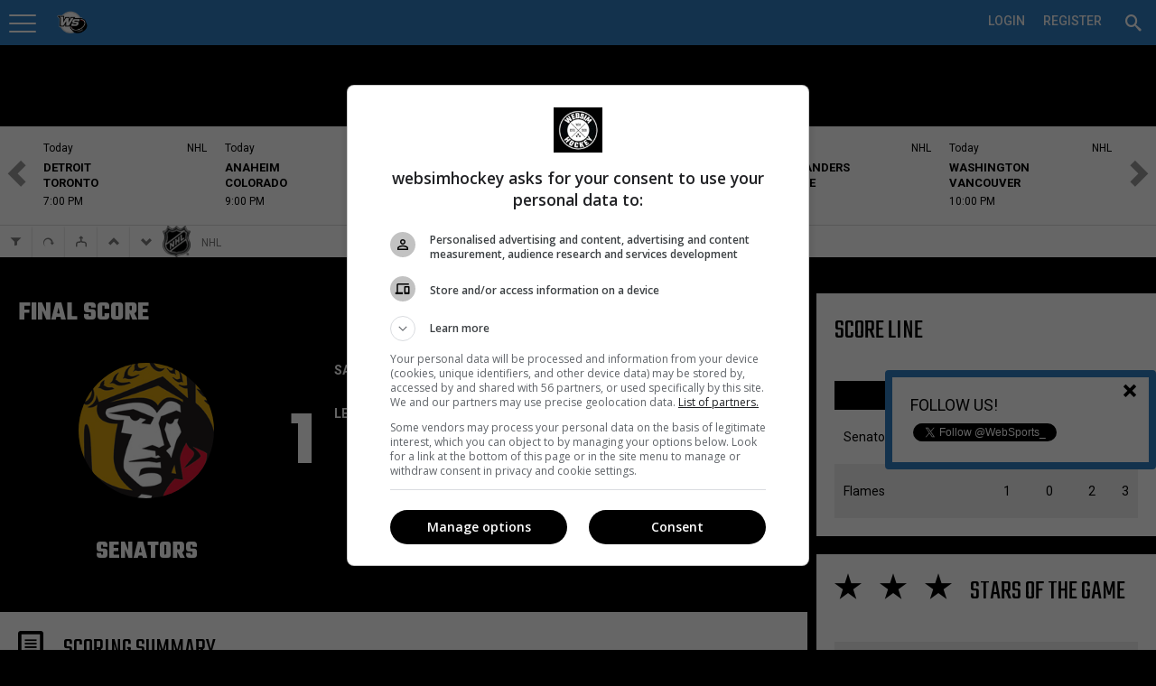

--- FILE ---
content_type: text/html; charset=utf-8
request_url: https://pro.websimhockey.com/Calendar/GameResult/464776
body_size: 122348
content:

<!DOCTYPE html>
<html lang="en" class="fixedsup">
<head>
    <meta charset="utf-8" />
    <title>Ottawa Senators vs Calgary Flames | Game result WSH Pro</title>
    <meta name="theme-color" content="#307dc2">

    <script src="https://checkout.stripe.com/checkout.js"></script>
    <script src="https://ajax.googleapis.com/ajax/libs/jquery/2.1.1/jquery.min.js"></script>
    <script>
        (function (w, d, s, l, i) {
            w[l] = w[l] || []; w[l].push({
                'gtm.start':
                    new Date().getTime(), event: 'gtm.js'
            }); var f = d.getElementsByTagName(s)[0],
                j = d.createElement(s), dl = l != 'dataLayer' ? '&l=' + l : ''; j.async = true; j.src =
                    '//www.googletagmanager.com/gtm.js?id=' + i + dl; f.parentNode.insertBefore(j, f);
        })(window, document, 'script', 'dataLayer', 'GTM-ND7M52');
    </script>
    <script>window.jQuery || document.write('<sc' + 'ript src="https://cdn-static.wssmedias.com/nexus/Scripts/jquery-2.1.1.min.js"></sc' + 'ript>')</script>
    <link rel="manifest" href="/manifest.json">

    <link rel="shortcut icon" href="https://cdn-static.wssmedias.com/websimhockey/Images/wsh-logo-192x192.1.png" />
    <link rel="apple-touch-icon" sizes="57x57" href="https://cdn-static.wssmedias.com/websimhockey/Images/wsh-logo-57x57.1.png">
    <link rel="apple-touch-icon" sizes="60x60" href="https://cdn-static.wssmedias.com/websimhockey/Images/wsh-logo-60x60.1.png">
    <link rel="apple-touch-icon" sizes="72x72" href="https://cdn-static.wssmedias.com/websimhockey/Images/wsh-logo-72x72.1.png">
    <link rel="apple-touch-icon" sizes="76x76" href="https://cdn-static.wssmedias.com/websimhockey/Images/wsh-logo-76x76.1.png">
    <link rel="apple-touch-icon" sizes="114x114" href="https://cdn-static.wssmedias.com/websimhockey/Images/wsh-logo-114x114.1.png">
    <link rel="apple-touch-icon" sizes="120x120" href="https://cdn-static.wssmedias.com/websimhockey/Images/wsh-logo-120x120.1.png">
    <link rel="apple-touch-icon" sizes="144x144" href="https://cdn-static.wssmedias.com/websimhockey/Images/wsh-logo-144x144.1.png">
    <link rel="apple-touch-icon" sizes="152x152" href="https://cdn-static.wssmedias.com/websimhockey/Images/wsh-logo-152x152.1.png">
    <link rel="apple-touch-icon" sizes="180x180" href="https://cdn-static.wssmedias.com/websimhockey/Images/wsh-logo-180x180.1.png">
    <link rel="icon" type="image/png" href="https://cdn-static.wssmedias.com/websimhockey/Images/wsh-logo-16x16.1.png" sizes="16x16">
    <link rel="icon" type="image/png" href="https://cdn-static.wssmedias.com/websimhockey/Images/wsh-logo-32x32.1.png" sizes="32x32">
    <link rel="icon" type="image/png" href="https://cdn-static.wssmedias.com/websimhockey/Images/wsh-logo-96x96.1.png" sizes="96x96">
    <link rel="icon" type="image/png" href="https://cdn-static.wssmedias.com/websimhockey/Images/wsh-logo-192x192.1.png" sizes="192x192">
    <meta name="msapplication-square70x70logo" content="https://cdn-static.wssmedias.com/websimhockey/Images/wsh-logo-70x70.1.png">
    <meta name="msapplication-square150x150logo" content="https://cdn-static.wssmedias.com/websimhockey/Images/wsh-logo-150x150.1.png">
    <meta name="msapplication-wide310x150logo" content="https://cdn-static.wssmedias.com/websimhockey/Images/wsh-logo-310x150.1.png">
    <meta name="msapplication-square310x310logo" content="https://cdn-static.wssmedias.com/websimhockey/Images/wsh-logo-310x310.1.png">    
    <script src="//rdc.m32.media/m32hb.min.js"></script>
    <!-- OBOXADS Begin -->
    <script>
        (function (w, d, s, n, u) {
            var cs = d.getElementsByTagName(s)[0],
                ns = d.createElement(s);
            w[n] = w[n] || [];
            ns.async = true;
            ns.src = '//static.bigpipes.co/v4/sites/' + u + '.js?cb=' + new Date().getTime();
            cs.parentNode.insertBefore(ns, cs);
        })(window, document, 'script', 'OBOXADSQ', 'websimhockey_site');
    </script>
    <!-- OBOXADS End -->
    <meta id="vp" name="viewport" content="width=device-width, initial-scale=1.0, maximum-scale=1.0, user-scalable=no" />
    <meta http-equiv="content-language" content="en-us">
    <link href="https://fonts.googleapis.com/css?family=Roboto:400,500,700" rel="stylesheet">
    <link href="https://fonts.googleapis.com/css?family=Teko:400,600,700" rel="stylesheet">

    
    <meta property="og:site_name" content="WebSim Hockey Pro" />

    <meta name="copyright" content="WebSim Sports inc." />
    <meta name="keywords" content="WebSim Hockey Pro News Players Leagues Teams Medias Profile Hockey Stats Statistics Calendar Feed Journal" />

    <style type="text/css">
        @font-face {
            font-family: icons;
            src: url("https://cdn-static.wssmedias.com/nexus/Fonts/wss-icon-font.10.eot?host=pro.websimhockey.com"); /* EOT file for IE */
            src: url("https://cdn-static.wssmedias.com/nexus/Fonts/wss-icon-font.10.woff?host=pro.websimhockey.com") format('woff');
            src: url("https://cdn-static.wssmedias.com/nexus/Fonts/wss-icon-font.10.ttf?host=pro.websimhockey.com") format('truetype');
        }
    </style>

    
    <meta name="description" content="Game Result - Ottawa Senators vs Calgary Flames" />
    <meta name="og:description" content="Game Result - Ottawa Senators vs Calgary Flames" />


    <meta property="og:image" content="https://cdn.wssmedias.com/nexus/logos/league/medium/nhl-logo.png" />
    <meta property="fb:app_id" content="1383134221926016" />

        <link href="https://cdn-static.wssmedias.com/websimpro/Build/websimpro.194.css" rel="stylesheet" />

        <link href="https://cdn-static.wssmedias.com/websimpro/Build/nexus.crop.1.css" rel="stylesheet">
        <link href="https://cdn-static.wssmedias.com/websimpro/Build/nexus.writer.1.css" rel="stylesheet">
        <link href="https://cdn-static.wssmedias.com/websimpro/Build/nexus.mention.1.css" rel="stylesheet">
        <link href="https://cdn-static.wssmedias.com/websimpro/Build/nexus.datepicker.1.css" rel="stylesheet">
        <script src="https://cdn-static.wssmedias.com/websimpro/Build/modernizr.1.js"></script>

    <!--[if lt IE 9]><script src="https://html5shim.googlecode.com/svn/trunk/html5.js"></script><![endif]-->

    <noscript><img height="1" width="1" alt="" style="display:none" src="https://www.facebook.com/tr?ev=6027726929192&amp;cd[value]=0.00&amp;cd[currency]=CAD&amp;noscript=1" /></noscript>
    
</head>
<body>
    <div id="fb-root"></div>

    <!-- Google Tag Manager -->
    <noscript>
        <iframe src="//www.googletagmanager.com/ns.html?id=GTM-ND7M52" height="0" width="0" style="display:none;visibility:hidden"></iframe>
    </noscript>
    <!-- End Google Tag Manager -->
    <!--Facebook-->
    <script>
        window.fbAsyncInit = function () {
            try
            {
                FB.init({
                    appId: '108043965811',
                    status: true, // check login status
                    cookie: true, // enable cookies to allow the server to access the session
                    version: 'v2.6',
                    xfbml: true  // parse XFBML
                });

                FB.Event.subscribe('auth.authResponseChange', function (response) {
                    //console.log('authresponse', response.authResponse);
                    // Here we specify what we do with the response anytime this event occurs.
                    if (response.status === 'connected') {
                        testAPI(response.authResponse);
                    }
                });

                FB.Event.subscribe('edge.create', function (response) {
                    closeFollowPop();
                });
            }
            catch(excFB)
            {
                console.log('Error FB:' + excFB);
            }
        };

        $(window).ready(function () {
            (function (d, s, id) {
                var js, fjs = d.getElementsByTagName(s)[0];
                if (d.getElementById(id)) { return; }
                js = d.createElement(s); js.id = id;
                js.src = "//connect.facebook.net/en_US/sdk.js";
                fjs.parentNode.insertBefore(js, fjs);
            }(document, 'script', 'facebook-jssdk'));
        });

        // Here we run a very simple test of the Graph API after login is successful.
        // This testAPI() function is only called in those cases.
        function testAPI(authResponse) {
            //console.log('Welcome to WebSim Hockey!');
            FB.api('/me', function (response) {
                //console.log('Nice to see you, ' + response.name + '.');
            });
        }
    </script>

    <!--Google+-->
    <script type="text/javascript">
        window.___gcfg = {
            lang: 'en-US'
        };
        /*
        googleLoadCallback = function () {
            var po = document.createElement('script'); po.type = 'text/javascript'; po.async = true;
            po.src = 'https://apis.google.com/js/client:plusone.js';
            var s = document.getElementsByTagName('script')[0]; s.parentNode.insertBefore(po, s);
        }*/

        (function () {
            var po = document.createElement('script'); po.type = 'text/javascript'; po.async = true;
            po.src = 'https://apis.google.com/js/plusone.js';
            var s = document.getElementsByTagName('script')[0]; s.parentNode.insertBefore(po, s);
        })();
    </script>
    <!--Twitter-->
    <script type="text/javascript">
        window.twttr = (function (d, s, id) {
            var t, js, fjs = d.getElementsByTagName(s)[0];
            if (d.getElementById(id)) return; js = d.createElement(s); js.id = id;
            js.src = "https://platform.twitter.com/widgets.js"; fjs.parentNode.insertBefore(js, fjs);
            return window.twttr || (t = { _e: [], ready: function (f) { t._e.push(f) } });
        }(document, "script", "twitter-wjs"));
    </script>

    <div id="loader" class="loadingView"><img src="https://cdn-static.wssmedias.com/nexus/Images/smallLoading.gif" class="loadingImg" /></div>
    <ul id="search" class="ui-autocomplete ui-front ui-menu ui-widget ui-widget-content ui-corner-all noList" style="max-height:330px;overflow:auto;width:325px;position:absolute;"></ul>




<header class="topNav topNavSitePrf-1 ">



<ul id="topNav" class="subMenu nLogged">

<li id="menuBtn" style="float:left;width:60px;">
    <a id="acntLnk" data-posright="1" href="javascript:" title="Your Account Settings" style="padding-top:3px;"><span></span></a>
</li>
<li name="wssMenuMob" class="currentLogo" style="width:auto !important;display:none;border-bottom:0;padding:0 !important;">
        <img class="pointer" id="wssLogoMob" src="https://cdn-static.wssmedias.com/websimhockey/Images/wsh-logo-120x120.png" border="0" style="width:100%;margin-top:2px;margin-left:2px;border-radius:18px; width:36px; height:36px;float:left" />

    <h3 style="margin-left:10px;float: left;text-transform: initial;font-weight: 400;font-size: 20px;padding-top: 10px;display:none !important;">
        National Hockey League

    </h3>
</li>

<li name="wssMenuPC" class="profileNameLi" style="position:relative;">

    <div id="siteProfileArrowCtx" class="ctx" style="width:425px;max-width:425px;" data-lat="0" data-long="0">
        <div class="clear-fix"></div>
	 <input type="button" class="float-right no-bg-input okMobBtn mobShow" style="display:none; margin-top:0px !important" value="&#xed6d" />
        <h2 style="margin-left:-20px; margin-right:0;margin-top:-20px;margin-bottom:0">Which Site would you like to visit?</h2>
        <div style="margin-left:auto; margin-right:auto;padding:20px 0 0 0;margin-top:0;margin-bottom:0">
            <input id="btGetSiteProfileGeoLoc" title="Geolocate" style="margin-top:2px;margin-right:10px" type="button" class="button-standard float-left" value="&#xe27b" />
            <input id="cancelSetSiteProfile" type="button" class="btnRed margB20 float-right" value="Cancel" />
            <input name="backSiteProfile" type="button" class="button-main margB20 float-right" style="display:none;" value="Back to step 1" />
            <div class="clear-fix"></div>
            <h3 id="step1of2" class="margB20">Step 1 of 2 : Select which type of site you wish to visit</h3>
            <h3 id="step2of2" class="margB20" style="display:none">Step 2 of 2 : Select a site to visit</h3>
            <div class="one_full">
                <div class="one_full">
                    <a href="javascript:" style="display:block;" class="selSitePrf siteProfileHover" data-divid="suggestedCenters">
                        <span data-icon="&#xe002" style="font-size:36px"></span>
                        <h3 class="noPad">Organization (Recommended)</h3>                       
                        <span>Visite the site of an organizatione.<br />Per Ex: DekHockey Organization</span>
                        <div class="clear-fix"></div>
                    </a>
                </div>

                <div class="one_full">
                    <a href="javascript:" class="selSitePrf siteProfileHover" data-divid="suggestedLeagues">
                        <span data-icon="&#xe280" style="font-size:36px"></span>
                        <h3 class="noPad">A League</h3>                       
                        <span>Visit the site of a single league.<br />Per Ex: B2, W5, LNH</span>
                        <div class="clear-fix"></div>
                    </a>
                </div>

                <div class="one_full">
                    <a href="javascript:" class="selSitePrf siteProfileHover" data-divid="suggestedTournaments">
                        <span data-icon="&#xe21e" style="font-size:36px"></span>
                        <h3 class="noPad">A Tournament</h3>
                        <span>Visite a Tournament site.<br />Per Ex: DekHockey Cup</span>
                        <div class="clear-fix"></div>
                    </a>
                </div>
                <div id="noSiteProfile" name="siteProfileLink" class="one_full" data-spid="0" data-abr="">
                    <a href="javascript:" class="selNoSitePrf siteNoProfileHover">
                        <span data-icon="&#xe608" style="font-size:36px"></span>
                        <h3 class="noPad">WebSim Hockey Pro Global</h3>
                        <span>Visit WebSim Hockey</span>
                        <div class="clear-fix"></div>
                    </a>
                    <div class="clear-fix" style="height:0;"></div>
                </div>

                <div class="clear-fix"></div>


                <div id="profileSearchBar" class="one_full" style="display:none;">
                    
                    <h5>You can change the default WebSim Hockey settings at all times.<br />Your personnal leagues will always be available no matter which setting you select.</h5>
                    <input id="srchSiteProfile" type="text" class="pad10 
                           margB10" style="width:100%" placeholder="Search for an organization, a league or a tournament" />
                    <div class="clear-fix"></div>
                    
                </div>

                <div id="suggestedCenters" style="display:none;max-height: 90vh;overflow-y: auto;height: 500px; overflow-y: auto; max-height: 80vh;">
                    <h3 style="padding-top:5px;padding-bottom:5px;"><span data-icon="&#xe2e5"></span> Suggested Organizations</h3>

                    <div style="max-height:260px; overflow:scroll;min-height:60px; overscroll-behavior-y: contain;-webkit-overscroll-behavior-y: contain;">
                                <div name="siteProfileLink" style="padding:5px;cursor:pointer" class="siteProfileHover" data-spid="57445" data-abr="DHHR" data-suggest="true" data-ismine="false" data-latlon="45.32298|-73.42979" data-nbplayers="111">
                                        <img src="https://cdn-static.wssmedias.com/websimhockey/Images/wsh-logo-120x120.png" data-src="https://cdn.wssmedias.com/nexus/logos/leaguegroup/930a759a-d34c-4989-8c03-ffb51444f22f.jpg" style="width:30px;height:30px;" class="float-left lozad" />
                                    <div class="float-left" style="padding:5px; font-size:14px; margin-left:10px;width: 325px;white-space: nowrap;overflow: hidden;text-overflow: ellipsis;">
                                        DHHR
                                        <h4 data-address="Saint-Jean-sur-Richelieu, QC, Canada"></h4>
                                    </div>
                                    <div class="clear-fix"></div>
                                </div>
                                <div name="siteProfileLink" style="padding:5px;cursor:pointer" class="siteProfileHover" data-spid="57969" data-abr="Deksports" data-suggest="true" data-ismine="false" data-latlon="46.87124|-71.38544" data-nbplayers="126">
                                        <img src="https://cdn-static.wssmedias.com/websimhockey/Images/wsh-logo-120x120.png" data-src="https://cdn.wssmedias.com/nexus/logos/leaguegroup/1daeb359-659d-4bfd-8137-277c9a7e8c50.jpg" style="width:30px;height:30px;" class="float-left lozad" />
                                    <div class="float-left" style="padding:5px; font-size:14px; margin-left:10px;width: 325px;white-space: nowrap;overflow: hidden;text-overflow: ellipsis;">
                                        Groupe DekSports
                                        <h4 data-address=""></h4>
                                    </div>
                                    <div class="clear-fix"></div>
                                </div>
                                <div name="siteProfileLink" style="padding:5px;cursor:pointer" class="siteProfileHover" data-spid="66956" data-abr="Dek Montcalm" data-suggest="true" data-ismine="false" data-latlon="45.82673|-73.60836" data-nbplayers="92">
                                        <img src="https://cdn-static.wssmedias.com/websimhockey/Images/wsh-logo-120x120.png" data-src="https://cdn.wssmedias.com/nexus/logos/leaguegroup/028b1c59-5745-4b72-99dd-0018ea90ddbc.jpg" style="width:30px;height:30px;" class="float-left lozad" />
                                    <div class="float-left" style="padding:5px; font-size:14px; margin-left:10px;width: 325px;white-space: nowrap;overflow: hidden;text-overflow: ellipsis;">
                                        DekHockey Montcalm
                                        <h4 data-address="620 Rue J. Oswald Forest, Saint-Roch-de-l&#39;Achigan, QC J0K 3H0, Canada"></h4>
                                    </div>
                                    <div class="clear-fix"></div>
                                </div>
                                <div name="siteProfileLink" style="padding:5px;cursor:pointer" class="siteProfileHover" data-spid="68603" data-abr="Espoir-Montc" data-suggest="true" data-ismine="false" data-latlon="45.82673|-73.60836" data-nbplayers="15">
                                        <img src="https://cdn-static.wssmedias.com/websimhockey/Images/wsh-logo-120x120.png" data-src="https://cdn.wssmedias.com/nexus/logos/leaguegroup/9588001f-46ca-4377-97e6-4eb559dc0e01.jpg" style="width:30px;height:30px;" class="float-left lozad" />
                                    <div class="float-left" style="padding:5px; font-size:14px; margin-left:10px;width: 325px;white-space: nowrap;overflow: hidden;text-overflow: ellipsis;">
                                        Ligue DekEspoir (Montcalm)
                                        <h4 data-address="620 Rue J. Oswald-Forest, Saint-Roch-de-l&#39;Achigan, QC J0K 3H0"></h4>
                                    </div>
                                    <div class="clear-fix"></div>
                                </div>
                                <div name="siteProfileLink" style="padding:5px;cursor:pointer" class="siteProfileHover" data-spid="75155" data-abr="H.D.S." data-suggest="true" data-ismine="false" data-latlon="48.40777|-71.19481" data-nbplayers="15001">
                                        <img src="https://cdn-static.wssmedias.com/websimhockey/Images/wsh-logo-120x120.png" data-src="https://cdn.wssmedias.com/nexus/logos/leaguegroup/c02f334c-0dfa-4b54-8ea5-7e962fc4ff23.jpg" style="width:30px;height:30px;" class="float-left lozad" />
                                    <div class="float-left" style="padding:5px; font-size:14px; margin-left:10px;width: 325px;white-space: nowrap;overflow: hidden;text-overflow: ellipsis;">
                                        Hockey Dek Saguenay
                                        <h4 data-address="Saguenay, QC, Canada"></h4>
                                    </div>
                                    <div class="clear-fix"></div>
                                </div>
                                <div name="siteProfileLink" style="padding:5px;cursor:pointer" class="siteProfileHover" data-spid="75466" data-abr="Dek St-Bo" data-suggest="true" data-ismine="false" data-latlon="46.52359|-72.92056" data-nbplayers="23">
                                        <img src="https://cdn-static.wssmedias.com/websimhockey/Images/wsh-logo-120x120.png" data-src="https://cdn.wssmedias.com/nexus/logos/leaguegroup/b3b0f051-07d4-4795-8263-4cc2183fcda7.jpg" style="width:30px;height:30px;" class="float-left lozad" />
                                    <div class="float-left" style="padding:5px; font-size:14px; margin-left:10px;width: 325px;white-space: nowrap;overflow: hidden;text-overflow: ellipsis;">
                                        Surface Hockey St-Bo
                                        <h4 data-address="Saint-Boniface, QC, Canada"></h4>
                                    </div>
                                    <div class="clear-fix"></div>
                                </div>
                                <div name="siteProfileLink" style="padding:5px;cursor:pointer" class="siteProfileHover" data-spid="81181" data-abr="Varr" data-suggest="true" data-ismine="false" data-latlon="45.65864|-73.61699" data-nbplayers="14">
                                        <img src="https://cdn-static.wssmedias.com/websimhockey/Images/wsh-logo-120x120.png" data-src="https://cdn.wssmedias.com/nexus/logos/leaguegroup/959b68f4-a320-4916-8d7f-87a230fc3c5b.jpg" style="width:30px;height:30px;" class="float-left lozad" />
                                    <div class="float-left" style="padding:5px; font-size:14px; margin-left:10px;width: 325px;white-space: nowrap;overflow: hidden;text-overflow: ellipsis;">
                                        Varr Hockey
                                        <h4 data-address="Riviere-des-Prairies—Pointe-aux-Trembles, Montreal, QC, Canada"></h4>
                                    </div>
                                    <div class="clear-fix"></div>
                                </div>
                                <div name="siteProfileLink" style="padding:5px;cursor:pointer" class="siteProfileHover" data-spid="82524" data-abr="Dek Mekinac" data-suggest="true" data-ismine="false" data-latlon="46.8202|-72.50777" data-nbplayers="255">
                                        <img src="https://cdn-static.wssmedias.com/websimhockey/Images/wsh-logo-120x120.png" data-src="https://cdn.wssmedias.com/nexus/logos/leaguegroup/1441c663-0d2e-4072-89d2-b63c59c75d77.jpg" style="width:30px;height:30px;" class="float-left lozad" />
                                    <div class="float-left" style="padding:5px; font-size:14px; margin-left:10px;width: 325px;white-space: nowrap;overflow: hidden;text-overflow: ellipsis;">
                                        DekHockey Mekinac
                                        <h4 data-address="140, rue St-Jean Ste-Th&#232;cle G0X 3G0"></h4>
                                    </div>
                                    <div class="clear-fix"></div>
                                </div>
                                <div name="siteProfileLink" style="padding:5px;cursor:pointer" class="siteProfileHover" data-spid="82525" data-abr="Dek St-Jean" data-suggest="true" data-ismine="false" data-latlon="45.3135|-73.2586" data-nbplayers="1382">
                                        <img src="https://cdn-static.wssmedias.com/websimhockey/Images/wsh-logo-120x120.png" data-src="https://cdn.wssmedias.com/nexus/logos/leaguegroup/6f805736-5d1b-4aa0-94df-4084a219a79b.jpg" style="width:30px;height:30px;" class="float-left lozad" />
                                    <div class="float-left" style="padding:5px; font-size:14px; margin-left:10px;width: 325px;white-space: nowrap;overflow: hidden;text-overflow: ellipsis;">
                                        DekHockey St-Jean-sur-Richelieu
                                        <h4 data-address="435 rue Laurier, Saint-Jean-sur-Richelieu, QC, Canada"></h4>
                                    </div>
                                    <div class="clear-fix"></div>
                                </div>
                                <div name="siteProfileLink" style="padding:5px;cursor:pointer" class="siteProfileHover" data-spid="82862" data-abr="LHBPC" data-suggest="true" data-ismine="false" data-latlon="50.02125|-66.876" data-nbplayers="84">
                                        <img src="https://cdn-static.wssmedias.com/websimhockey/Images/wsh-logo-120x120.png" data-src="https://cdn.wssmedias.com/nexus/logos/leaguegroup/c804de87-53c1-464b-8232-f8ce6a8c598d.png" style="width:30px;height:30px;" class="float-left lozad" />
                                    <div class="float-left" style="padding:5px; font-size:14px; margin-left:10px;width: 325px;white-space: nowrap;overflow: hidden;text-overflow: ellipsis;">
                                        Ligue de hockey balle de Port-Cartier
                                        <h4 data-address=""></h4>
                                    </div>
                                    <div class="clear-fix"></div>
                                </div>
                                <div name="siteProfileLink" style="padding:5px;cursor:pointer" class="siteProfileHover" data-spid="85917" data-abr="Dek S-T" data-suggest="true" data-ismine="false" data-latlon="46.029|-73.08561" data-nbplayers="1816">
                                        <img src="https://cdn-static.wssmedias.com/websimhockey/Images/wsh-logo-120x120.png" data-src="https://cdn.wssmedias.com/nexus/logos/leaguegroup/6de665ed-81c9-4523-8556-a4bd497d15c4.jpg" style="width:30px;height:30px;" class="float-left lozad" />
                                    <div class="float-left" style="padding:5px; font-size:14px; margin-left:10px;width: 325px;white-space: nowrap;overflow: hidden;text-overflow: ellipsis;">
                                        Dek Hockey Sorel-Tracy
                                        <h4 data-address="525 Boulevard Fiset, Sorel, QC, Canada"></h4>
                                    </div>
                                    <div class="clear-fix"></div>
                                </div>
                                <div name="siteProfileLink" style="padding:5px;cursor:pointer" class="siteProfileHover" data-spid="90374" data-abr="4 As" data-suggest="true" data-ismine="false" data-latlon="45.57282|-73.75968" data-nbplayers="1">
                                        <img src="https://cdn-static.wssmedias.com/websimhockey/Images/wsh-logo-120x120.png" data-src="https://cdn.wssmedias.com/nexus/logos/leaguegroup/dcd0f973-9ea4-4df4-b463-75affde4de91.jpg" style="width:30px;height:30px;" class="float-left lozad" />
                                    <div class="float-left" style="padding:5px; font-size:14px; margin-left:10px;width: 325px;white-space: nowrap;overflow: hidden;text-overflow: ellipsis;">
                                        Ligue 4As
                                        <h4 data-address=""></h4>
                                    </div>
                                    <div class="clear-fix"></div>
                                </div>
                                <div name="siteProfileLink" style="padding:5px;cursor:pointer" class="siteProfileHover" data-spid="90375" data-abr="Dek Joliette" data-suggest="true" data-ismine="false" data-latlon="46.01401|-73.41779" data-nbplayers="0">
                                        <img src="https://cdn-static.wssmedias.com/websimhockey/Images/wsh-logo-120x120.png" data-src="https://cdn.wssmedias.com/nexus/logos/leaguegroup/73a059b4-d0a2-45cb-9cdc-cd958ec31c7c.png" style="width:30px;height:30px;" class="float-left lozad" />
                                    <div class="float-left" style="padding:5px; font-size:14px; margin-left:10px;width: 325px;white-space: nowrap;overflow: hidden;text-overflow: ellipsis;">
                                        HockeyQc Joliette
                                        <h4 data-address=""></h4>
                                    </div>
                                    <div class="clear-fix"></div>
                                </div>
                                <div name="siteProfileLink" style="padding:5px;cursor:pointer" class="siteProfileHover" data-spid="94072" data-abr="St-Cyr. Jr" data-suggest="true" data-ismine="false" data-latlon="45.93125|-72.42882" data-nbplayers="52">
                                        <img src="https://cdn-static.wssmedias.com/websimhockey/Images/wsh-logo-120x120.png" data-src="https://cdn.wssmedias.com/nexus/logos/leaguegroup/7651e37c-2830-4f2d-9ac9-156a9da3ecc6.jpg" style="width:30px;height:30px;" class="float-left lozad" />
                                    <div class="float-left" style="padding:5px; font-size:14px; margin-left:10px;width: 325px;white-space: nowrap;overflow: hidden;text-overflow: ellipsis;">
                                        DekHockey Junior St-Cyrille
                                        <h4 data-address="4055 Rue Principale, Saint-Cyrille-de-Wendover, QC, Canada"></h4>
                                    </div>
                                    <div class="clear-fix"></div>
                                </div>
                                <div name="siteProfileLink" style="padding:5px;cursor:pointer" class="siteProfileHover" data-spid="99976" data-abr="ARCHIVE" data-suggest="true" data-ismine="false" data-latlon="46.05652|-71.9465" data-nbplayers="6540">
                                        <img src="https://cdn-static.wssmedias.com/websimhockey/Images/wsh-logo-120x120.png" data-src="https://cdn.wssmedias.com/nexus/logos/leaguegroup/c6214be8-f7e2-4542-baff-e98b25b9cb5f.jpg" style="width:30px;height:30px;" class="float-left lozad" />
                                    <div class="float-left" style="padding:5px; font-size:14px; margin-left:10px;width: 325px;white-space: nowrap;overflow: hidden;text-overflow: ellipsis;">
                                        DekHockey Bois-Francs
                                        <h4 data-address=""></h4>
                                    </div>
                                    <div class="clear-fix"></div>
                                </div>
                                <div name="siteProfileLink" style="padding:5px;cursor:pointer" class="siteProfileHover" data-spid="99977" data-abr="LHASN" data-suggest="true" data-ismine="false" data-latlon="48.58754|-71.55129" data-nbplayers="32">
                                        <img src="https://cdn-static.wssmedias.com/websimhockey/Images/wsh-logo-120x120.png" data-src="https://cdn.wssmedias.com/nexus/logos/leaguegroup/9de9d610-b09b-49bf-84a3-283b96372df3.jpg" style="width:30px;height:30px;" class="float-left lozad" />
                                    <div class="float-left" style="padding:5px; font-size:14px; margin-left:10px;width: 325px;white-space: nowrap;overflow: hidden;text-overflow: ellipsis;">
                                        Ligue Hockey Amateur Saint-Nazaire
                                        <h4 data-address="178 Rue Principale, Saint-Nazaire, Qc, Canada"></h4>
                                    </div>
                                    <div class="clear-fix"></div>
                                </div>
                                <div name="siteProfileLink" style="padding:5px;cursor:pointer" class="siteProfileHover" data-spid="100987" data-abr="DEKHL" data-suggest="true" data-ismine="false" data-latlon="45.7554|-73.48009" data-nbplayers="2645">
                                        <img src="https://cdn-static.wssmedias.com/websimhockey/Images/wsh-logo-120x120.png" data-src="https://cdn.wssmedias.com/nexus/logos/leaguegroup/1c97bbc9-883b-4b9f-b234-71956d029944.jpg" style="width:30px;height:30px;" class="float-left lozad" />
                                    <div class="float-left" style="padding:5px; font-size:14px; margin-left:10px;width: 325px;white-space: nowrap;overflow: hidden;text-overflow: ellipsis;">
                                        DekHockey Lanaudi&#232;re
                                        <h4 data-address="204 Rue Saint Paul, Repentigny, Qc, J5Z 2H9"></h4>
                                    </div>
                                    <div class="clear-fix"></div>
                                </div>
                                <div name="siteProfileLink" style="padding:5px;cursor:pointer" class="siteProfileHover" data-spid="100988" data-abr="LHCI" data-suggest="true" data-ismine="false" data-latlon="46.83237|-71.23167" data-nbplayers="215">
                                        <img src="https://cdn-static.wssmedias.com/websimhockey/Images/wsh-logo-120x120.png" data-src="https://cdn.wssmedias.com/nexus/logos/leaguegroup/7a6e3f00-54a7-4d41-adf5-59f1eb1dc580.png" style="width:30px;height:30px;" class="float-left lozad" />
                                    <div class="float-left" style="padding:5px; font-size:14px; margin-left:10px;width: 325px;white-space: nowrap;overflow: hidden;text-overflow: ellipsis;">
                                        Ligue de Hockey Cosom Int&#233;rieur
                                        <h4 data-address="1640, 8e avenue, Qu&#233;bec, Qc"></h4>
                                    </div>
                                    <div class="clear-fix"></div>
                                </div>
                                <div name="siteProfileLink" style="padding:5px;cursor:pointer" class="siteProfileHover" data-spid="115274" data-abr="Hockey WS" data-suggest="true" data-ismine="false" data-latlon="0|0" data-nbplayers="6">
                                        <img src="https://cdn-static.wssmedias.com/websimhockey/Images/wsh-logo-120x120.png" data-src="https://cdn.wssmedias.com/nexus/logos/leaguegroup/3c9d092d-cef3-4bfc-ab8f-357b75c211f6.png" style="width:30px;height:30px;" class="float-left lozad" />
                                    <div class="float-left" style="padding:5px; font-size:14px; margin-left:10px;width: 325px;white-space: nowrap;overflow: hidden;text-overflow: ellipsis;">
                                        Hockey WebSports
                                        <h4 data-address=""></h4>
                                    </div>
                                    <div class="clear-fix"></div>
                                </div>
                                <div name="siteProfileLink" style="padding:5px;cursor:pointer" class="siteProfileHover" data-spid="119753" data-abr="EXCELLENCE" data-suggest="true" data-ismine="false" data-latlon="45.40926|-71.86246" data-nbplayers="2018">
                                        <img src="https://cdn-static.wssmedias.com/websimhockey/Images/wsh-logo-120x120.png" data-src="https://cdn.wssmedias.com/nexus/logos/leaguegroup/17e72155-6b46-46f9-813e-aecb6c0ff7f4.png" style="width:30px;height:30px;" class="float-left lozad" />
                                    <div class="float-left" style="padding:5px; font-size:14px; margin-left:10px;width: 325px;white-space: nowrap;overflow: hidden;text-overflow: ellipsis;">
                                        Excellence Dek Hockey
                                        <h4 data-address="1271 rue King EST, Sherbrooke, Qc, J1G 1E7"></h4>
                                    </div>
                                    <div class="clear-fix"></div>
                                </div>
                                <div name="siteProfileLink" style="padding:5px;cursor:pointer" class="siteProfileHover" data-spid="121513" data-abr="Dek Beauport" data-suggest="true" data-ismine="false" data-latlon="46.8654|-71.16846" data-nbplayers="3879">
                                        <img src="https://cdn-static.wssmedias.com/websimhockey/Images/wsh-logo-120x120.png" data-src="https://cdn.wssmedias.com/nexus/logos/leaguegroup/0ce9daaf-d9cb-4a5f-a54a-92d2cf4c1554.jpg" style="width:30px;height:30px;" class="float-left lozad" />
                                    <div class="float-left" style="padding:5px; font-size:14px; margin-left:10px;width: 325px;white-space: nowrap;overflow: hidden;text-overflow: ellipsis;">
                                        Dek Beauport
                                        <h4 data-address="4178 Boulevard Sainte-Anne, Qu&#233;bec, QC G1E 3M5"></h4>
                                    </div>
                                    <div class="clear-fix"></div>
                                </div>
                                <div name="siteProfileLink" style="padding:5px;cursor:pointer" class="siteProfileHover" data-spid="121514" data-abr="ARCHIVE" data-suggest="true" data-ismine="false" data-latlon="46.55217|-71.15767" data-nbplayers="4091">
                                        <img src="https://cdn-static.wssmedias.com/websimhockey/Images/wsh-logo-120x120.png" data-src="https://cdn.wssmedias.com/nexus/logos/leaguegroup/b9190f59-d456-418c-8b57-6b4d8f20189d.jpg" style="width:30px;height:30px;" class="float-left lozad" />
                                    <div class="float-left" style="padding:5px; font-size:14px; margin-left:10px;width: 325px;white-space: nowrap;overflow: hidden;text-overflow: ellipsis;">
                                        Dek Beauce
                                        <h4 data-address=""></h4>
                                    </div>
                                    <div class="clear-fix"></div>
                                </div>
                                <div name="siteProfileLink" style="padding:5px;cursor:pointer" class="siteProfileHover" data-spid="121651" data-abr="DHI" data-suggest="true" data-ismine="false" data-latlon="45.27445|-72.17881" data-nbplayers="599">
                                        <img src="https://cdn-static.wssmedias.com/websimhockey/Images/wsh-logo-120x120.png" data-src="https://cdn.wssmedias.com/nexus/logos/leaguegroup/2a026b89-a6b5-495a-bd3a-76fdf79feb1d.png" style="width:30px;height:30px;" class="float-left lozad" />
                                    <div class="float-left" style="padding:5px; font-size:14px; margin-left:10px;width: 325px;white-space: nowrap;overflow: hidden;text-overflow: ellipsis;">
                                        Dek Hockey International
                                        <h4 data-address="50 Chemin de la plage des cantons, Magog, QC J1X 5Y3"></h4>
                                    </div>
                                    <div class="clear-fix"></div>
                                </div>
                                <div name="siteProfileLink" style="padding:5px;cursor:pointer" class="siteProfileHover" data-spid="125046" data-abr="HBT" data-suggest="true" data-ismine="false" data-latlon="45.72416|-73.51668" data-nbplayers="155">
                                        <img src="https://cdn-static.wssmedias.com/websimhockey/Images/wsh-logo-120x120.png" data-src="https://cdn.wssmedias.com/nexus/logos/leaguegroup/6340eea1-a204-44ef-a67a-96c7e3f8e09a.png" style="width:30px;height:30px;" class="float-left lozad" />
                                    <div class="float-left" style="padding:5px; font-size:14px; margin-left:10px;width: 325px;white-space: nowrap;overflow: hidden;text-overflow: ellipsis;">
                                        Hockey Balle Terrebonne
                                        <h4 data-address="Patinoire du parc Louis-Laberge, 1200 Rue Ren&#233; Sauvageau, Terrebonne, QC, Canada"></h4>
                                    </div>
                                    <div class="clear-fix"></div>
                                </div>
                                <div name="siteProfileLink" style="padding:5px;cursor:pointer" class="siteProfileHover" data-spid="125833" data-abr="Boucherville" data-suggest="true" data-ismine="false" data-latlon="45.61124|-73.44267" data-nbplayers="1138">
                                        <img src="https://cdn-static.wssmedias.com/websimhockey/Images/wsh-logo-120x120.png" data-src="https://cdn.wssmedias.com/nexus/logos/leaguegroup/0e9c8f1a-17a6-43e8-a65d-140a11f93897.jpg" style="width:30px;height:30px;" class="float-left lozad" />
                                    <div class="float-left" style="padding:5px; font-size:14px; margin-left:10px;width: 325px;white-space: nowrap;overflow: hidden;text-overflow: ellipsis;">
                                        Dek Boucherville
                                        <h4 data-address="669 chemin du Lac, Boucherville, Qu&#233;bec, J4B 6W8"></h4>
                                    </div>
                                    <div class="clear-fix"></div>
                                </div>
                                <div name="siteProfileLink" style="padding:5px;cursor:pointer" class="siteProfileHover" data-spid="132310" data-abr="Mont-Laurier" data-suggest="true" data-ismine="false" data-latlon="46.55312|-75.53048" data-nbplayers="378">
                                        <img src="https://cdn-static.wssmedias.com/websimhockey/Images/wsh-logo-120x120.png" data-src="https://cdn.wssmedias.com/nexus/logos/leaguegroup/4081bfef-bfa4-4fe9-a467-17749f09efbc.png" style="width:30px;height:30px;" class="float-left lozad" />
                                    <div class="float-left" style="padding:5px; font-size:14px; margin-left:10px;width: 325px;white-space: nowrap;overflow: hidden;text-overflow: ellipsis;">
                                        Dek Hockey Mont-Laurier
                                        <h4 data-address="1430 Boulevard des Ruisseaux, Mont-Laurier, QC J9L"></h4>
                                    </div>
                                    <div class="clear-fix"></div>
                                </div>
                                <div name="siteProfileLink" style="padding:5px;cursor:pointer" class="siteProfileHover" data-spid="134574" data-abr="LHC" data-suggest="true" data-ismine="false" data-latlon="46.01318|-73.45662" data-nbplayers="0">
                                        <img src="https://cdn-static.wssmedias.com/websimhockey/Images/wsh-logo-120x120.png" data-src="https://cdn.wssmedias.com/nexus/logos/leaguegroup/8a03877d-3359-424b-8731-65e3ec71a8d5.jpg" style="width:30px;height:30px;" class="float-left lozad" />
                                    <div class="float-left" style="padding:5px; font-size:14px; margin-left:10px;width: 325px;white-space: nowrap;overflow: hidden;text-overflow: ellipsis;">
                                        Ligue Hockey Challenge
                                        <h4 data-address="Chemin Saint-Jacques, Saint-Paul, QC J6E-7L8"></h4>
                                    </div>
                                    <div class="clear-fix"></div>
                                </div>
                                <div name="siteProfileLink" style="padding:5px;cursor:pointer" class="siteProfileHover" data-spid="137663" data-abr="Soccer WS" data-suggest="true" data-ismine="false" data-latlon="0|0" data-nbplayers="7">
                                        <span id="siteProfileLogo" class="float-left" data-icon="&#xe280" style="padding-left:4px;margin-right:-4px; color:#D7171F; font-size:24px;"></span>
                                    <div class="float-left" style="padding:5px; font-size:14px; margin-left:10px;width: 325px;white-space: nowrap;overflow: hidden;text-overflow: ellipsis;">
                                        Soccer WebSports
                                        <h4 data-address=""></h4>
                                    </div>
                                    <div class="clear-fix"></div>
                                </div>
                                <div name="siteProfileLink" style="padding:5px;cursor:pointer" class="siteProfileHover" data-spid="137664" data-abr="Ringuette WS" data-suggest="true" data-ismine="false" data-latlon="0|0" data-nbplayers="1">
                                        <span id="siteProfileLogo" class="float-left" data-icon="&#xe280" style="padding-left:4px;margin-right:-4px; color:#D7171F; font-size:24px;"></span>
                                    <div class="float-left" style="padding:5px; font-size:14px; margin-left:10px;width: 325px;white-space: nowrap;overflow: hidden;text-overflow: ellipsis;">
                                        Ringuette WebSports
                                        <h4 data-address=""></h4>
                                    </div>
                                    <div class="clear-fix"></div>
                                </div>
                                <div name="siteProfileLink" style="padding:5px;cursor:pointer" class="siteProfileHover" data-spid="137665" data-abr="Baseball WS" data-suggest="true" data-ismine="false" data-latlon="0|0" data-nbplayers="1">
                                        <span id="siteProfileLogo" class="float-left" data-icon="&#xe280" style="padding-left:4px;margin-right:-4px; color:#D7171F; font-size:24px;"></span>
                                    <div class="float-left" style="padding:5px; font-size:14px; margin-left:10px;width: 325px;white-space: nowrap;overflow: hidden;text-overflow: ellipsis;">
                                        Baseball WebSports
                                        <h4 data-address=""></h4>
                                    </div>
                                    <div class="clear-fix"></div>
                                </div>
                                <div name="siteProfileLink" style="padding:5px;cursor:pointer" class="siteProfileHover" data-spid="139891" data-abr="Nation Cup" data-suggest="true" data-ismine="false" data-latlon="45.41642|-72.76009" data-nbplayers="3">
                                        <img src="https://cdn-static.wssmedias.com/websimhockey/Images/wsh-logo-120x120.png" data-src="https://cdn.wssmedias.com/nexus/logos/leaguegroup/9d81eacc-14de-4a8b-9f85-b85a50d60dc5.png" style="width:30px;height:30px;" class="float-left lozad" />
                                    <div class="float-left" style="padding:5px; font-size:14px; margin-left:10px;width: 325px;white-space: nowrap;overflow: hidden;text-overflow: ellipsis;">
                                        Nation Cup
                                        <h4 data-address=""></h4>
                                    </div>
                                    <div class="clear-fix"></div>
                                </div>
                                <div name="siteProfileLink" style="padding:5px;cursor:pointer" class="siteProfileHover" data-spid="147176" data-abr="MLH" data-suggest="true" data-ismine="false" data-latlon="48.40752|-71.25989" data-nbplayers="185">
                                        <img src="https://cdn-static.wssmedias.com/websimhockey/Images/wsh-logo-120x120.png" data-src="https://cdn.wssmedias.com/nexus/logos/leaguegroup/5e03df54-6090-4f0d-ba4e-10b033a31896.jpg" style="width:30px;height:30px;" class="float-left lozad" />
                                    <div class="float-left" style="padding:5px; font-size:14px; margin-left:10px;width: 325px;white-space: nowrap;overflow: hidden;text-overflow: ellipsis;">
                                        MLH
                                        <h4 data-address="2565 Rue Saint Dominique, Jonqui&#232;re, Qu&#233;bec G7X 6J6, Canada"></h4>
                                    </div>
                                    <div class="clear-fix"></div>
                                </div>
                                <div name="siteProfileLink" style="padding:5px;cursor:pointer" class="siteProfileHover" data-spid="153848" data-abr="Gym Dickson" data-suggest="true" data-ismine="false" data-latlon="45.56537|-73.64835" data-nbplayers="2">
                                        <img src="https://cdn-static.wssmedias.com/websimhockey/Images/wsh-logo-120x120.png" data-src="https://cdn.wssmedias.com/nexus/logos/leaguegroup/11df946b-8d10-4ad6-ab23-800452be78dd.jpg" style="width:30px;height:30px;" class="float-left lozad" />
                                    <div class="float-left" style="padding:5px; font-size:14px; margin-left:10px;width: 325px;white-space: nowrap;overflow: hidden;text-overflow: ellipsis;">
                                        Gymnase Montr&#233;al
                                        <h4 data-address="5605 Rue Hochelaga, Montr&#233;al, QC H1N 3T1, Canada"></h4>
                                    </div>
                                    <div class="clear-fix"></div>
                                </div>
                                <div name="siteProfileLink" style="padding:5px;cursor:pointer" class="siteProfileHover" data-spid="174526" data-abr="PATRO" data-suggest="true" data-ismine="false" data-latlon="46.80769|-71.17805" data-nbplayers="182">
                                        <img src="https://cdn-static.wssmedias.com/websimhockey/Images/wsh-logo-120x120.png" data-src="https://cdn.wssmedias.com/nexus/logos/leaguegroup/4a4472e7-dfb9-4af9-a044-0ca2e820b6a8.jpg" style="width:30px;height:30px;" class="float-left lozad" />
                                    <div class="float-left" style="padding:5px; font-size:14px; margin-left:10px;width: 325px;white-space: nowrap;overflow: hidden;text-overflow: ellipsis;">
                                        Patro de L&#233;vis
                                        <h4 data-address="6150 Rue Saint-Georges, L&#233;vis, QC G6V 4J8"></h4>
                                    </div>
                                    <div class="clear-fix"></div>
                                </div>
                                <div name="siteProfileLink" style="padding:5px;cursor:pointer" class="siteProfileHover" data-spid="184943" data-abr="LASM" data-suggest="true" data-ismine="false" data-latlon="45.47911|-73.58429" data-nbplayers="2">
                                        <img src="https://cdn-static.wssmedias.com/websimhockey/Images/wsh-logo-120x120.png" data-src="https://cdn.wssmedias.com/nexus/logos/leaguegroup/d6a8c7a1-7a5a-4af1-8c28-dfc61f55b3d3.png" style="width:30px;height:30px;" class="float-left lozad" />
                                    <div class="float-left" style="padding:5px; font-size:14px; margin-left:10px;width: 325px;white-space: nowrap;overflow: hidden;text-overflow: ellipsis;">
                                        Ligue amicale de soccer de Montr&#233;al
                                        <h4 data-address="3737 Rue Notre-Dame Ouest, Montreal, QC, Canada"></h4>
                                    </div>
                                    <div class="clear-fix"></div>
                                </div>
                                <div name="siteProfileLink" style="padding:5px;cursor:pointer" class="siteProfileHover" data-spid="186207" data-abr="DEK CSJMD" data-suggest="true" data-ismine="false" data-latlon="48.44192|-68.53707" data-nbplayers="1185">
                                        <img src="https://cdn-static.wssmedias.com/websimhockey/Images/wsh-logo-120x120.png" data-src="https://cdn.wssmedias.com/nexus/logos/leaguegroup/e35ffad8-bf76-472f-bfb6-842d87dfd0d5.jpg" style="width:30px;height:30px;" class="float-left lozad" />
                                    <div class="float-left" style="padding:5px; font-size:14px; margin-left:10px;width: 325px;white-space: nowrap;overflow: hidden;text-overflow: ellipsis;">
                                        Dek Hockey Rimouski
                                        <h4 data-address="204-206, rue Tessier, Rimouski, QC G5L 7R4"></h4>
                                    </div>
                                    <div class="clear-fix"></div>
                                </div>
                                <div name="siteProfileLink" style="padding:5px;cursor:pointer" class="siteProfileHover" data-spid="187341" data-abr="SLQ" data-suggest="true" data-ismine="false" data-latlon="46.81601|-71.23167" data-nbplayers="3721">
                                        <img src="https://cdn-static.wssmedias.com/websimhockey/Images/wsh-logo-120x120.png" data-src="https://cdn.wssmedias.com/nexus/logos/leaguegroup/6be33b49-a4e8-4e6c-b713-3b1cae79e74d.png" style="width:30px;height:30px;" class="float-left lozad" />
                                    <div class="float-left" style="padding:5px; font-size:14px; margin-left:10px;width: 325px;white-space: nowrap;overflow: hidden;text-overflow: ellipsis;">
                                        Sports Ligues Qu&#233;bec
                                        <h4 data-address=""></h4>
                                    </div>
                                    <div class="clear-fix"></div>
                                </div>
                                <div name="siteProfileLink" style="padding:5px;cursor:pointer" class="siteProfileHover" data-spid="202619" data-abr="TWK" data-suggest="true" data-ismine="false" data-latlon="45.62563|-73.83165" data-nbplayers="7">
                                        <img src="https://cdn-static.wssmedias.com/websimhockey/Images/wsh-logo-120x120.png" data-src="https://cdn.wssmedias.com/nexus/logos/leaguegroup/6380ae1d-1740-4beb-bf38-715e5edd380e.jpg" style="width:30px;height:30px;" class="float-left lozad" />
                                    <div class="float-left" style="padding:5px; font-size:14px; margin-left:10px;width: 325px;white-space: nowrap;overflow: hidden;text-overflow: ellipsis;">
                                        Fondation TW KIDS
                                        <h4 data-address="89 Boulevard des Entreprises, Boisbriand, QC, Canada"></h4>
                                    </div>
                                    <div class="clear-fix"></div>
                                </div>
                                <div name="siteProfileLink" style="padding:5px;cursor:pointer" class="siteProfileHover" data-spid="205150" data-abr="SLQ LaCrosse" data-suggest="true" data-ismine="false" data-latlon="46.81601|-71.23167" data-nbplayers="63">
                                        <img src="https://cdn-static.wssmedias.com/websimhockey/Images/wsh-logo-120x120.png" data-src="https://cdn.wssmedias.com/nexus/logos/leaguegroup/e17a8397-5846-401c-9a9a-c6ff87cb3ea7.png" style="width:30px;height:30px;" class="float-left lozad" />
                                    <div class="float-left" style="padding:5px; font-size:14px; margin-left:10px;width: 325px;white-space: nowrap;overflow: hidden;text-overflow: ellipsis;">
                                        SLQ LaCrosse
                                        <h4 data-address="190 Rue Dorchester, Qu&#233;bec, Qu&#233;bec, Canada"></h4>
                                    </div>
                                    <div class="clear-fix"></div>
                                </div>
                                <div name="siteProfileLink" style="padding:5px;cursor:pointer" class="siteProfileHover" data-spid="216152" data-abr="St-Eustache" data-suggest="true" data-ismine="false" data-latlon="45.58727|-73.87653" data-nbplayers="3427">
                                        <img src="https://cdn-static.wssmedias.com/websimhockey/Images/wsh-logo-120x120.png" data-src="https://cdn.wssmedias.com/nexus/logos/leaguegroup/6e742b31-3719-48f8-a638-32668aad73c5.png" style="width:30px;height:30px;" class="float-left lozad" />
                                    <div class="float-left" style="padding:5px; font-size:14px; margin-left:10px;width: 325px;white-space: nowrap;overflow: hidden;text-overflow: ellipsis;">
                                        DekHockey St-Eustache
                                        <h4 data-address=""></h4>
                                    </div>
                                    <div class="clear-fix"></div>
                                </div>
                                <div name="siteProfileLink" style="padding:5px;cursor:pointer" class="siteProfileHover" data-spid="244749" data-abr="ARCHIVE" data-suggest="true" data-ismine="false" data-latlon="45.28744|-74.0528" data-nbplayers="28">
                                        <img src="https://cdn-static.wssmedias.com/websimhockey/Images/wsh-logo-120x120.png" data-src="https://cdn.wssmedias.com/nexus/logos/leaguegroup/5ceed406-0284-44a9-bd42-3a6fe2c2bb68.png" style="width:30px;height:30px;" class="float-left lozad" />
                                    <div class="float-left" style="padding:5px; font-size:14px; margin-left:10px;width: 325px;white-space: nowrap;overflow: hidden;text-overflow: ellipsis;">
                                        Dek Hockey Valleyfield
                                        <h4 data-address=""></h4>
                                    </div>
                                    <div class="clear-fix"></div>
                                </div>
                                <div name="siteProfileLink" style="padding:5px;cursor:pointer" class="siteProfileHover" data-spid="250136" data-abr="CDH" data-suggest="true" data-ismine="false" data-latlon="45.3816|-71.93174" data-nbplayers="1701">
                                        <img src="https://cdn-static.wssmedias.com/websimhockey/Images/wsh-logo-120x120.png" data-src="https://cdn.wssmedias.com/nexus/logos/leaguegroup/76b1b453-5e7a-4ae2-ace3-8d86adaf1536.png" style="width:30px;height:30px;" class="float-left lozad" />
                                    <div class="float-left" style="padding:5px; font-size:14px; margin-left:10px;width: 325px;white-space: nowrap;overflow: hidden;text-overflow: ellipsis;">
                                        CotesDekHockey
                                        <h4 data-address="2959 Boulevard de l&#39;Universit&#233;, Sherbrooke, QC J1K 2X6, Canada"></h4>
                                    </div>
                                    <div class="clear-fix"></div>
                                </div>
                                <div name="siteProfileLink" style="padding:5px;cursor:pointer" class="siteProfileHover" data-spid="255008" data-abr="Hebertville" data-suggest="true" data-ismine="false" data-latlon="0|0" data-nbplayers="3">
                                        <img src="https://cdn-static.wssmedias.com/websimhockey/Images/wsh-logo-120x120.png" data-src="https://cdn.wssmedias.com/nexus/logos/leaguegroup/450427fe-150d-4301-ab4d-a45436d6dc65.jpg" style="width:30px;height:30px;" class="float-left lozad" />
                                    <div class="float-left" style="padding:5px; font-size:14px; margin-left:10px;width: 325px;white-space: nowrap;overflow: hidden;text-overflow: ellipsis;">
                                        Dek Hockey Junior H&#233;bertville
                                        <h4 data-address=""></h4>
                                    </div>
                                    <div class="clear-fix"></div>
                                </div>
                                <div name="siteProfileLink" style="padding:5px;cursor:pointer" class="siteProfileHover" data-spid="255010" data-abr="St-Nazaire" data-suggest="true" data-ismine="false" data-latlon="0|0" data-nbplayers="3">
                                        <img src="https://cdn-static.wssmedias.com/websimhockey/Images/wsh-logo-120x120.png" data-src="https://cdn.wssmedias.com/nexus/logos/leaguegroup/b7eeb4c2-3ca4-4661-a572-77e5309f8e44.jpg" style="width:30px;height:30px;" class="float-left lozad" />
                                    <div class="float-left" style="padding:5px; font-size:14px; margin-left:10px;width: 325px;white-space: nowrap;overflow: hidden;text-overflow: ellipsis;">
                                        Dek Hockey Junior Saint-Nazaire
                                        <h4 data-address=""></h4>
                                    </div>
                                    <div class="clear-fix"></div>
                                </div>
                                <div name="siteProfileLink" style="padding:5px;cursor:pointer" class="siteProfileHover" data-spid="280138" data-abr="DKSM" data-suggest="true" data-ismine="false" data-latlon="0|0" data-nbplayers="4">
                                        <img src="https://cdn-static.wssmedias.com/websimhockey/Images/wsh-logo-120x120.png" data-src="https://cdn.wssmedias.com/nexus/logos/leaguegroup/cb8b6241-ccc6-4961-bd75-2e92b907488d.png" style="width:30px;height:30px;" class="float-left lozad" />
                                    <div class="float-left" style="padding:5px; font-size:14px; margin-left:10px;width: 325px;white-space: nowrap;overflow: hidden;text-overflow: ellipsis;">
                                        Dek Kids Ste-Marie
                                        <h4 data-address="919 Route Saint-Martin, Sainte-Marie, QC G6E 1E6"></h4>
                                    </div>
                                    <div class="clear-fix"></div>
                                </div>
                                <div name="siteProfileLink" style="padding:5px;cursor:pointer" class="siteProfileHover" data-spid="312472" data-abr="PBI" data-suggest="true" data-ismine="false" data-latlon="0|0" data-nbplayers="0">
                                        <img src="https://cdn-static.wssmedias.com/websimhockey/Images/wsh-logo-120x120.png" data-src="https://cdn.wssmedias.com/nexus/logos/leaguegroup/2ea032ad-d2b5-403c-8d8f-6a9c9ec0d9e1.png" style="width:30px;height:30px;" class="float-left lozad" />
                                    <div class="float-left" style="padding:5px; font-size:14px; margin-left:10px;width: 325px;white-space: nowrap;overflow: hidden;text-overflow: ellipsis;">
                                        Pickleball Intencit&#233;
                                        <h4 data-address="2300 Rang St Antoine, Saguenay, Chicoutimi, QC, Canada"></h4>
                                    </div>
                                    <div class="clear-fix"></div>
                                </div>

                    </div>
                </div>

                <div id="suggestedLeagues" style="display:none;max-height: 90vh;overflow-y: auto;height: 500px; overflow-y: auto; max-height: 80vh;">

                    <h3 style="padding-top:5px;padding-bottom:5px;"><span data-icon="&#xe2e5"></span> Suggested Leagues</h3>

                    <div style="max-height:260px; overflow:scroll;min-height:60px;">
                                <div name="siteProfileLink" style="padding:5px;cursor:pointer" class="siteProfileHover" data-spid="1" data-abr="NHL"  data-suggest="false" data-ismine="false" data-latlon="0|0" data-nbplayers="125873">
                                        <img src="https://cdn.wssmedias.com/nexus/logos/league/small/logo-league.png" data-src="https://cdn.wssmedias.com/nexus/logos/league/nhl-logo.png" style="width:30px;height:30px;" class="float-left lozad" />
                                    <div class="float-left" style="padding:5px; font-size:14px; margin-left:10px;width: 325px;white-space: nowrap;overflow: hidden;text-overflow: ellipsis;">
                                        National Hockey League
                                        <h4 data-address=""></h4>
                                    </div>
                                        <input name="btDelSiteProfile" type="button" class="btnRed float-right" value="X" data-spid="1" />
                                    <div class="clear-fix"></div>
                                </div>

                    </div>
                </div>

                <div id="suggestedTournaments" style="display:none;max-height: 90vh;overflow-y: auto;height: 500px; overflow-y: auto; max-height: 80vh;">

                    <h3 style="padding-top:5px;padding-bottom:5px;"><span data-icon="&#xe2e5"></span> Suggested Tournaments</h3>

                    <div style="max-height:260px; overflow:scroll;min-height:60px;">

                            <span>None</span>
                    </div>
                </div>

            </div>
            
        </div>
    </div>

    <script type="text/javascript">
        $(function () {
            $('#siteProfileArrow').contextual({
                modal: true,
                onClick: function () {
                    $('#cancelSetSiteProfile').show(); //To make sure it is shown since it can be hidden by the auto popup
                }
            });

            $('input[name="backSiteProfile"]').click(function () {
                $('#noSiteProfile, .selSitePrf, #step1of2').show();
                $('#suggestedTournaments, #suggestedLeagues, #suggestedCenters, #step2of2, #profileSearchBar').hide();
                $(this).hide()
            });

            $('#cancelSetSiteProfile').click(function () {
                $('.ctx, #modalbackground').hide();
                $('#hoverConnect').css('z-index', '10000');
            });

            $('.selSitePrf').click(function () {
                $('#noSiteProfile, .selSitePrf, #step1of2').hide();
                $('#' + $(this).data('divid')).show();
                $('#step2of2, #profileSearchBar, input[name="backSiteProfile"]').show();
            })

            setSiteProfile = function (spid, name, logo, noRefresh) {
                $ac.postJSON('/Account/SetSiteProfile/', JSON.stringify({ spid: spid }), function (data) {
                    var href = '/Profile/' + spid + '/' + name.hrefUrlPathEncode() + '/';

                    if (spid <= 0) {
                        href = '/';
                    }
                    if (noRefresh == undefined || noRefresh == false) {
                        window.location = href;
                    }
                });
            };

            setSetSiteProfileLinks = function () {
                $('div[name="siteProfileLink"]').unbind('click').click(function () {
                    $('.ctx, #modalbackground').hide();

                    var _this = $(this);

                    var spid = _this.data('spid');
                    var name = _this.data('abr');
                    var logo = '';

                    if (_this.children('img').length > 0) {
                        logo = _this.children('img').attr('src');
                    }

                    setSiteProfile(spid, name, logo);
                });

                $('input[name="btDelSiteProfile"]').unbind('click').click(function (e) {
                    e.stopPropagation();

                    var _this = $(this);

                    var spid = _this.data('spid');

                    $ac.postJSON('/Account/RemoveSiteProfile/', JSON.stringify({ spid: spid }), function (data) {

                    });

                    _this.parent().remove();
                });
            }

            $('#wssLogoMob').click(function (e) {
                e.stopPropagation();
                $('#siteProfileLogo').trigger('click');
            });

            $('#siteProfileLogoImg, #siteProfileLogo, #siteProfileName').click(function (e) {
                var spid = $('#siteProfileArrow').data('spid');
                var name = $('#topHeaderPC h1').text();

                if (spid > 0) {
                    e.stopPropagation();
                    var href = '/Profile/' + spid + '/' + name.hrefUrlPathEncode() + '/';

                    $vc('#mainView').loadView(href, {});
                    $('html,body').animate({ scrollTop: 0 }, 'fast');                   
                }
                else {
                    e.stopPropagation();
                    $('#siteProfileArrow').trigger('click');
                }
            });

            var cache = {},
                lastXhr;

            $('#srchSiteProfile').suggest({
                showAmateurOption: true,
                source: function (request, response) {
                    var incAmateur = $nu.IncAmateur === true;
                    var term = request.term;
                    var cacheTerm = term + '-' + incAmateur.toString();

                    console.log('cacheTerm', cacheTerm);

                    if (cacheTerm in cache) {
                        response(cache[cacheTerm]);
                        return;
                    }

                    var isNb = term.isPositiveInteger();

                    lastXhr = $ac.getJSON('/Profile/Search/', { str: term, incAm: incAmateur, spid: -1, isNb: isNb }, function (data, status, xhr) {
                        cache[cacheTerm] = data;
                        if (xhr === lastXhr) {
                            response(data);
                        }
                    });
                },
                focus: function (event, ui) {
                    //console.log(ui.item);
                    //$(this).val(ui.item.Name);
                    event.preventDefault();
                },
                select: function (event, ui) {
                    $(this).val('');
                    var name = ui.item.URLName.hrefUrlPathEncode();
                    $vc('#mainView').loadView('/Profile/' + ui.item.ID + '/' + name + '/');

                    var spid = ui.item.ID;
                    var logo = ui.item.Logo;

                    setSiteProfile(spid, name, logo);

                    event.preventDefault();
                },
                open: function () {
                    $("ul.ui-menu").width('600px');
                }
            }).data('ui-autocomplete')._renderItem = function (ul, item) {
                var elementsToAppend = getElementsToAppend(item.Data.SearchInfos, item.ProfileType);
                ul.addClass('noList');
                return $('<li>')
                        //.data('ui-autocomplete-item', item)
                        .append('<a class="searchProfileResult"><div class="splitSearch"><img src="' + item.Logo + '" /><h3>' + item.Name + '</h3>' + elementsToAppend[0] + '</div><div class="splitSearch padR20">' + elementsToAppend[1] + '</div></a>')
                        .appendTo(ul);
            };

            $('#spName2').text($('#siteProfileName').text());

            sortSiteProfileResults = function (divToSort, latitude, longitude) {
                if (latitude.replace) {
                    latitude = latitude.replace(',', '.');
                    longitude = longitude.replace(',', '.');
                }
                /*
                console.log('Latitute', latitude)
                console.log('Longitude', longitude)
                */
                // Grab current position
                var latlon = new LatLon(latitude, longitude);
                /*
                console.log('latlon', latlon)
                */
                var locations = document.getElementById(divToSort);
                var locationList = locations.querySelectorAll('div[name="siteProfileLink"]');
                var locationArray = Array.prototype.slice.call(locationList, 0);

                locationArray.sort(function (a, b) {
                    var spidA = a.getAttribute('data-spid');
                    var spidB = b.getAttribute('data-spid');
                    var isMineA = a.getAttribute('data-ismine') == 'true';
                    var isMineB = b.getAttribute('data-ismine') == 'true';
                    var isSuggestA = a.getAttribute('data-suggest') == 'true';
                    var isSuggestB = b.getAttribute('data-suggest') == 'true';
                    var locA = a.getAttribute('data-latlon').split('|');
                    var locB = b.getAttribute('data-latlon').split('|');
                    var nbPlayersA = 10 * parseInt(a.getAttribute('data-nbplayers'));
                    var nbPlayersB = 10 * parseInt(b.getAttribute('data-nbplayers'));

                    distA = latlon.distanceTo(new LatLon(Number(locA[0].replace(',', '.')), Number(locA[1].replace(',', '.'))));
                    distB = latlon.distanceTo(new LatLon(Number(locB[0].replace(',', '.')), Number(locB[1].replace(',', '.'))));

                    if ($(a).data('distance') == undefined) {
                        $(a).attr('data-distance', distA);
                    }

                    if ($(b).data('distance') == undefined) {
                        $(b).attr('data-distance', distB);
                    }

                    var abr = a.getAttribute('data-abr');
                    
                    var ret = distA - distB - nbPlayersA + nbPlayersB;

                    if (spidA == 1)
                    {
                        return -1;
                    }
                    else if (spidB == 1)
                    {
                        return 1;
                    }
                    else if (isMineA == true && isMineB == false)
                    {
                        ret = -1;
                    }
                    else if (isMineA == false && isMineB == true) {
                        ret = 1;
                    }
                    else if (isMineA == false && isSuggestA == false && isSuggestB == true) {
                        ret = -1;
                    }
                    else if (isMineB == false && isSuggestB == false && isSuggestA == true) {
                        ret = 1;
                    }
                    /*
                    if (abr == 'DekSports') {
                        console.log('Distance to : ' + $(a).data('abr'), distA);
                        console.log('Players A : ' + $(a).data('abr'), nbPlayersA);
                        console.log('IsMine A : ' + $(a).data('abr'), isMineA);

                        console.log('Distance to : ' + $(b).data('abr'), distB);
                        console.log('Players B : ' + $(b).data('abr'), nbPlayersB);
                        console.log('IsMine B : ' + $(b).data('abr'), isMineB);

                        console.log('Return :', ret);
                    }*/
                    
                    return ret;
                });

                //Reorder the list
                locations.innerHTML = "";
                locationArray.forEach(function (el) {
                    //$(el).attr('data-distance (' + $(el).data('name') + ') :', latlon.distanceTo(new LatLon(Number(locA[0]), Number(locA[1]))));
                    var h4 = $(el).find('h4[data-address]');

                    if (h4.data('address') != '') {
                        h4.text(Math.round(parseFloat($(el).data('distance')) / 1000, 0) + 'km, ' + h4.data('address'));
                    }
                    else {
                        h4.text(Math.round(parseFloat($(el).data('distance')) / 1000, 0) + 'km');
                    }

                    locations.appendChild(el);
                });

                $('#' + divToSort).find('div[name="siteProfileLink"][data-suggest="true"][data-ismine="false"]').hide();
                $('#' + divToSort).find('div[name="siteProfileLink"][data-suggest="true"][data-ismine="false"]').slice(0, 5).show();                

                setSetSiteProfileLinks();
            }
            
            $('#btGetSiteProfileGeoLoc').click(function () {
                if (navigator.geolocation) {
                    navigator.geolocation.getCurrentPosition(function (position) {
                        console.log('position.coords.latitude', position.coords.latitude);
                        console.log('position.coords.longitude', position.coords.longitude);

                        createCookie('WS_GEOLOC', 'latitude=' + position.coords.latitude + '&longitude=' + position.coords.longitude, 365);

                        //Sort with geo loc
                        sortSiteProfileResults('suggestedCenters', position.coords.latitude, position.coords.longitude);
                        sortSiteProfileResults('suggestedLeagues', position.coords.latitude, position.coords.longitude);
                        sortSiteProfileResults('suggestedTournaments', position.coords.latitude, position.coords.longitude);
                    });
                }
            });

            //Pre sort from server location
            sortSiteProfileResults('suggestedCenters', $('#siteProfileArrowCtx').data('lat'), $('#siteProfileArrowCtx').data('long'));
            sortSiteProfileResults('suggestedLeagues', $('#siteProfileArrowCtx').data('lat'), $('#siteProfileArrowCtx').data('long'));
            sortSiteProfileResults('suggestedTournaments', $('#siteProfileArrowCtx').data('lat'), $('#siteProfileArrowCtx').data('long'));
        });
    </script>
</li>
   
    <li name="wssMenuPC" class="icnShow topMenuPCTxt modal">
                        <a name="mainLink" done="0" href="/Stats/Standings/?LID=1&SID=1086&Ply=0&CD=0;&Tab=1&PIDs=0;&GIDs=0;&CIDs=0;&TID=0&Pos=0;&RO=0&Stats=1;&SortCol=0&Sort=0&National%20Hockey%20League" title="Standings" class="pcMenuTxt"><span data-icon="&#xe216" style="display:none;font-weight:normal;font-size:18px;margin-top:-2px;" class="icnShow"></span> <span class="mobHide">Standings</span></a>
    </li>
    <li name="wssMenuPC" class="icnShow topMenuPCTxt modal">
            <span data-icon="&#xe201" style="display:none;font-weight:normal;font-size:18px;margin-top:8px;" class="icnShow"></span> <span class="menuItem topNav1400">Stats <span data-icon="&#xe3b6" style="font-weight:normal"></span></span>            
            <ul class="subMenuUl">     
                                            <li><a name="mainLink" done="0" class="subMenuLink" href="/Stats/Players?LID=1&SID=1086&Ply=0&CD=0;&Tab=2&PIDs=0;&GIDs=0;&CIDs=0;&TID=0&Pos=18;42;74;4;&RO=0&Stats=36;&SortCol=0&Sort=0&Name=National%20Hockey%20League"><img style="margin-top:-4px; margin-right:10px;" src="https://cdn-static.wssmedias.com/nexus/Images/logo-league.png" data-src="https://cdn.wssmedias.com/nexus/logos/league/nhl-logo.png" class="float-left logo50 lozad"><span class="maxNavWidth">National Hockey League</span></a></li>
            </ul>
    </li>
    <li name="wssMenuPC" class="icnShow topMenuPCTxt modal">
            <span data-icon="&#xe113" style="display:none;font-weight:normal;font-size:18px;margin-top:8px;" class="icnShow"></span> <span class="menuItem topNav1400"><span>Calendar <span data-icon="&#xe3b6" style="font-weight:normal"></span></span></span>
            <ul class="subMenuUl">
                                            <li><a name="mainLink" done="0" class="subMenuLink" href="/Calendar/?prfid=1&Name=National%20Hockey%20League"><img style="margin-top:-4px; margin-right:10px;" src="https://cdn-static.wssmedias.com/nexus/Images/logo-league.png" data-src="https://cdn.wssmedias.com/nexus/logos/league/nhl-logo.png" class="float-left logo50 lozad" /><span class="maxNavWidth">National Hockey League</span></a></li>

                    <li><a name="mainLink" done="0" class="subMenuLink" href="/Calendar/"><span data-icon="&#xe113" class="pcMenuIcn subMenuIcon"></span><span class="maxNavWidth display-block" style="margin-top:5px"> Custom Calendar</span></a></li>
                    <li><a name="mainLink" done="0" class="subMenuLink" href="/Calendar/PlayoffTree/?itid=128&oid=1&Name=National%20Hockey%20League"><span data-icon="&#xe21e" class="pcMenuIcn subMenuIcon"></span><span class="maxNavWidth display-block" style="margin-top:5px"> Custom Playoffs</span></a></li>
            </ul>
    </li>
    <li name="wssMenuPC" class="icnShow topMenuPCTxt modal">
        <!--            
            Mes alertes (nombre d'alertes)            
            Fil WebSim (nos messages importants) => posts publiques ou aucune config ?            
            Mes Fils d'actualités : ( * doit être membre pour voir les messages d'usagers)
                Mes équipes (pre game, game results, articles, Statuts d'usagers)
                Mes ligues (pre game, game results, articles, Statuts d'usagers)
                Mes tournois (pre game, game results, articles, Statuts d'usagers)
                Mes centres (X messages importants) (pre game, game results, articles, Statuts d'usagers)            
            Fils du profil de site
                Liste des ligues du site
            Mes amis (aucune config ?)
            Profils suivis : (** voit les posts relatifs mais pas les messages d'usagers (ex : game results, pre games, journal articles))
                Liste des profils suivis...
                Sports (articles de journal, pro only ?) => Journal seulement ?
            -->

        <!-- Bulle tutoriel Fil d'actualités -->
        <div id="ttFeedBbl" data-ttname="Feed" class="tutBubble" done="0"><span data-icon="&#xe359"></span></div>
        <div id="ttFeedTxt" data-ttname="Feed" class="ttCtn">
            <a class="close_tip" done="0" data-ttname="Feed">✕</a>
            <h2>News Feed</h2>
            Your news feed shows all kinds of sports news and information, and is also your way to communicate with the community. Got something to say? We want to hear!<br />
            <input type="button" name="ttViewedBtn" done="0" data-ttname="Feed" value="Got It!" class="btnGreen" />
        </div>
        <!-- Fin du tutoriel Fil d'actualités -->
                
        <span data-icon="&#xe113" style="display:none;font-weight:normal;font-size:18px;margin-top:8px;" class="icnShow"></span> <span class="menuItem topNav1400"><span>News Feed <span data-icon="&#xe3b6" style="font-weight:normal"></span></span></span>

        <ul class="subMenuUl">            

                <!--Mes fils d'actualités-->
                            <li>
                                <a name="mainLink" done="0" class="subMenuLink" data-view="mainView" data-params='{"prfid": "1", "name": "National Hockey League"}' data-stateurl="/Feed/?prfid=1&name=National%20Hockey%20League" href="/Feed/">
                                    <img style="margin-top:-4px; margin-right:10px;" src="https://cdn-static.wssmedias.com/nexus/Images/logo-league.png" data-src="https://cdn.wssmedias.com/nexus/logos/league/nhl-logo.png" class="float-left logo50 lozad" />
                                    <span class="maxNavWidth">
                                        National Hockey League
                                    </span>
                                </a>
                            </li>
                    <!--Followed profiles-->
                    <li><a name="mainLink" done="0" class="subMenuLink" href="/Feed/?prfid=-4&name=Following"><span data-icon="&#xe2e5" class="pcMenuIcn subMenuIcon"></span><span class="maxNavWidth display-block" style="margin-top:5px"> Following</span></a></li>
                    <!-- WebSim Hockey -->
                    <li>
                        <a name="mainLink" done="0" class="subMenuLink" href="/Feed/?prfid=-1&name=WebSimHockey">
                            <img style="margin-top:-4px; margin-right:10px;" src="https://cdn-static.wssmedias.com/websimhockey/Images/wsh-logo-120x120.png" class="float-left logo50" />
                            <span class="maxNavWidth">
                                WebSim Hockey
                            </span>
                        </a>
                    </li>                    
        </ul>

    </li>
    <li name="wssMenuPC" class="icnShow topMenuPCTxt modal">
        <!--
            Journal du profil de site                       
            Tous les medias/journalistes que je suis
            Journal WebSim Hockey            
            Journaux des profils que je suis :
                Sports
                Centres
                Ligues/Tournois
                Équipes                            
            Tous les medias/journalistes
        -->

        <!-- Bulle tutoriel Journal -->
        <div id="ttJournalBbl" data-ttname="Journal" class="tutBubble" done="0"><span data-icon="&#xe359"></span></div>
        <div id="ttJournalTxt" data-ttname="Journal" class="ttCtn">
            <a class="close_tip" done="0" data-ttname="Journal">✕</a>
            <h2>WebSim Hockey Journal</h2>
            Thanks to our many independant news sources, you&#39;ll have something to read everyday. Customize your journal the way you like it! <br />
            <input type="button" name="ttViewedBtn" done="0" data-ttname="Journal" value="Got It!" class="btnGreen" />
        </div>
        <!-- Fin du tutoriel Journal -->

        <span data-icon="&#xe00c" style="display:none;font-weight:normal;font-size:18px;margin-top:8px;" class="icnShow"></span> <span class="menuItem topNav1400"><span>Journal <span data-icon="&#xe3b6" style="font-weight:normal"></span></span></span>

        <ul class="subMenuUl">



                <!--Mes nouvelles-->
                                <li>
                                    <a name="mainLink" done="0" class="subMenuLink" data-view="mainView" data-params='{"spid": "1", "name": "National Hockey League"}' data-stateurl="/Journal/?spid=1&name=National%20Hockey%20League" href="/Journal/">
                                        <img style="margin-top:-4px; margin-right:10px;" src="https://cdn-static.wssmedias.com/nexus/Images/logo-league.png" data-src="https://cdn.wssmedias.com/nexus/logos/league/nhl-logo.png" class="float-left logo50 lozad" />
                                        <span class="maxNavWidth">
                                            National Hockey League
                                        </span>
                                    </a>
                                </li>


                <!-- Canadiens -->
                <li>
                    <a name="mainLink" done="0" class="subMenuLink" href="/Journal/?prfid=65&name=Montreal%20Canadiens">
                        <img style="margin-top:-4px; margin-right:10px;" src="https://cdn-static.wssmedias.com/nexus/Images/logo-team.png" data-src="https://cdn.wssmedias.com/nexus/logos/team/montreal-canadiens-nhl-logo.jpg" class="float-left logo50 lozad" />
                        <span class="maxNavWidth">
                            Montreal Canadiens
                        </span>
                    </a>
                </li>

            <!-- WebSim Hockey -->
            <li>
                <a name="mainLink" done="0" class="subMenuLink" href="/Journal/?spid=0&name=WebSimHockey">
                    <img style="margin-top:-4px; margin-right:10px;" src="https://cdn-static.wssmedias.com/websimhockey/Images/wsh-logo-120x120.png" class="float-left logo50" />
                    <span class="maxNavWidth">
                        WebSim Hockey
                    </span>
                </a>
            </li>
        </ul>        
    </li>
    
­


<li id="inputSearch" name="wssMenuPC" style="text-align:center;display:block;float:right;position:relative;width:50px;">
    <span class="menuItem" id="searchIcn"><span data-icon="&#xe1ba" style="color:white !important;font-size:18px;"></span></span>
</li>

    <li name="wssMenuPC" style="float:right;width:initial"><a href="https://websimhockey.com/Site/Registration" id="registerLink" class="pcMenuTxt" name="mainLink"><span style="font-weight:normal"></span> Register</a></li>
    <li name="wssMenuPC" style="float:right;width:initial"><a href="https://websimhockey.com" id="loginLink" class="pcMenuTxt" name="mainLink"><span style="font-weight:normal"></span> Login</a></li>
    <li class="mobShow" name="mobLoginWidth" style="float:right;width:initial; display:none;">
        <a href="https://websimhockey.com/Site/Registration" id="registerLink" class="pcMenuTxt" name="mainLink" style="padding:11px 10px;">Register</a>
    </li>
    <li class="mobShow" name="mobLoginWidth" style="float:right;width:initial;display:none;">
        <a href="https://websimhockey.com" id="loginLink" class="pcMenuTxt" style="padding:11px 10px" name="mainLink">Login</a>
    </li>

<div id="sideNav" class="sidenav" style="margin-top:5px;text-align:left;">
    
    


    <div id="topHeaderPC" style="height: 100px;margin-top:40px;background:black;" class="sitePrf-98937">
        <input id="siteProfileArrow" type="button" class="icn button-main float-right" value="&#xedc2" style="display:none !important;color: rgba(255,255,255,0.5) !important;" data-spid="1" />
        <h1 style="text-align:left !important;display:none !important;">National Hockey League</h1>
        <h3 style="text-align:left !important;display:none;">National Hockey League Group</h3>
        <div class="clear-fix"></div>
        <div id="headerCtn" style="float: left;    width: auto !important; display:none !important; ">
                <img id="siteProfileLogoImg" src="https://cdn.wssmedias.com/nexus/logos/league/nhl-logo.png" style="margin-top:5px;width:90px;height:90px;border-radius:45px; border:2px solid rgba(255,255,255,0.2)" class="float-left" />
                <span id="siteProfileLogo" class="float-left siteProfileLogo" data-icon="&#xe280" style="display:none;"></span>

        </div>

            <img class="pointer float-left" id="wssLogo" src="https://cdn-static.wssmedias.com/websimhockey/Images/wsh-logo-310x310-transparent.png" width="75" height="75" border="0" style="width:75px !important;height:75px !important;" />
            <h1 style="text-align:left !important;    margin-top: 12px !important;">WEBSIM PRO</h1>
            <h3 style="text-align:left !important;">WebSim GMs Companion</h3>


        <div class="clear-fix"></div>



    </div>
    <div class="clear-fix"></div>
    <input id="menuSwitchPrf" type="button" value="&#xeb5c" class="float-right" style="color:#aaa !important; border-color: #aaa !important" />
    <h4 id="siteProfMob" classclass="margT10 float-left" style="padding-top:8px;color:#aaa !important">Site optimized for  <span id="spName2">-</span></h4>
    <div class="clear-fix"></div>

    <div id="adminMenu" style="display:none;"></div>
    <ul id="siteMenu">       
        <li style="width:100% !important">
            <a href="/Profile/1/National-Hockey-League" name="mainLink" done="0">
                <span data-icon="&#xe002" class="sideMenuIcn"></span>
                <span class="sideMenuTxt">Home</span>
            </a>
        </li>  
                <li style="width:100% !important">
            <a href="javascript:" id="btSP-Sched" name="mainLink"><span class="icnseven-segment-2 pcMenuIcn sideMenuIcn"></span><span class="sideMenuTxt">Live Games</span></a>
        </li>

        


<li name="wssMenuMob" style="display:none;width:100% !important">
                    <a href="/Stats/Standings/?LID=1&SID=1086&Ply=0&CD=0;&Tab=1&PIDs=0;&GIDs=0;&CIDs=0;&TID=0&Pos=0;&RO=0&Stats=1;&SortCol=0&Sort=0&National%20Hockey%20League" name="mainLink" done="0" title="Standings"><span data-icon="&#xe216" class="pcMenuIcn sideMenuIcn"></span><span class="sideMenuTxt">Standings</span></a>
</li>

<li name="wssMenuMob" style="display:none;width:100% !important">
        <span class="menuItem"><span data-icon="&#xe201" class="sideMenuIcn"></span><span class="sideMenuTxt">Stats</span> <span class="nav-down-submnu icnarrow-right4" data-icon="&#xe3b6"></span></span>
        <ul class="subMenuUl">
            <li class="subMenuHeader">
                <input type="button" name="backSubMenu" class="float-right no-bg-input" style="width:auto;" value="Back" />
                <h2>Menu</h2>
            </li>
                        <li><a class="subMenuLink" href="/Stats/Players?LID=1&SID=1086&Ply=0&CD=0;&Tab=2&PIDs=0;&GIDs=0;&CIDs=0;&TID=0&Pos=18;42;74;4;&RO=0&Stats=36;&SortCol=0&Sort=0&Name=National%20Hockey%20League" name="mainLink" done="0"><img style="margin-top:-2px; margin-right:10px;" src="https://cdn-static.wssmedias.com/nexus/Images/logo-league.png" data-src="https://cdn.wssmedias.com/nexus/logos/league/nhl-logo.png" class="float-left logo50 lozad"><span class="maxNavWidth">National Hockey League</span></a></li>
        </ul>
</li>

<li name="wssMenuMob" style="display:none;width:100% !important">
        <span class="menuItem"><span data-icon="&#xe113" class="pcMenuIcn sideMenuIcn"></span><span class="sideMenuTxt">Calendar</span> <span class="nav-down-submnu icnarrow-right4" data-icon="&#xe3b6" style="font-weight:normal"></span></span>
        <ul class="subMenuUl">
            <li class="subMenuHeader">
                <input type="button" name="backSubMenu" class="float-right no-bg-input" style="width:auto;" value="Back" />
                <h2>Menu</h2>
            </li>
                        <li><a class="subMenuLink" href="/Calendar/?prfid=1&Name=National%20Hockey%20League" name="mainLink" done="0" title="Calendar"><img style="margin-top:-2px; margin-right:10px;" src="https://cdn-static.wssmedias.com/nexus/Images/logo-league.png" data-src="https://cdn.wssmedias.com/nexus/logos/league/nhl-logo.png" class="float-left logo50 lozad" /><span class="maxNavWidth">National Hockey League</span></a></li>
                            <li><a name="mainLink" done="0" class="subMenuLink" href="/Calendar/"><span data-icon="&#xe113" class="pcMenuIcn subMenuIcon"></span><span class="maxNavWidth display-block" style="margin-top:5px"> Custom Calendar</span></a></li>
                <li><a name="mainLink" done="0" class="subMenuLink" href="/Calendar/PlayoffTree/?itid=128&oid=1&Name=National%20Hockey%20League"><span data-icon="&#xe21e" class="pcMenuIcn subMenuIcon"></span><span class="maxNavWidth display-block" style="margin-top:5px"> Custom Playoffs</span></a></li>
        </ul>
</li>


<li name="wssMenuMob" style="display:none;width:100% !important">
    <!-- Fin du tutoriel Fil D'actu -->    
        
    <!-- Bulle tutoriel Fil D'actu -->

    <span class="menuItem"><span data-icon="&#xe607" class="sideMenuIcn"></span><span class="sideMenuTxt">News Feed</span> <span class="nav-down-submnu icnarrow-right4" data-icon="&#xe3b6"></span></span>

    <ul class="subMenuUl">
        <li class="subMenuHeader">
            <input type="button" name="backSubMenu" class="float-right no-bg-input" style="width:auto;" value="Back" />
            <h2>Menu</h2>
        </li>

            <!--Mes fils d'actualités-->
                        <li><a name="mainLink" done="0" class="subMenuLink" data-view="mainView" data-params='{"prfid": "1", "name": "National Hockey League"}' data-stateurl="/Feed/?prfid=1&name=National%20Hockey%20League" href="/Feed/"><img style="margin-top:-4px; margin-right:10px;" src="https://cdn-static.wssmedias.com/nexus/Images/logo-league.png" data-src="https://cdn.wssmedias.com/nexus/logos/league/nhl-logo.png" class="float-left logo50 lozad" /><span class="maxNavWidth">National Hockey League</span></a></li>
                <!--Followed profiles-->
                <li><a name="mainLink" done="0" class="subMenuLink" href="/Feed/?prfid=-4&name=Following"><span data-icon="&#xe2e5" class="pcMenuIcn subMenuIcon"></span><span class="maxNavWidth display-block" style="margin-top:5px"> Following</span></a></li>
                <!-- WebSimHockey -->
                <li><a name="mainLink" done="0" class="subMenuLink" href="/Feed/?prfid=-1&name=WebSimHockey"><img style="margin-top:-2px; margin-right:10px;" src="https://cdn-static.wssmedias.com/websimhockey/Images/wsh-logo-120x120.png" class="float-left logo50" /><span class="maxNavWidth">WebSim Hockey</span></a></li>
    </ul>

</li>

<li name="wssMenuMob" style="display:none;width:100% !important">
    <!-- Bulle tutoriel Journal -->
        

    <span class="menuItem"><span data-icon="&#xe00c" class="sideMenuIcn"></span><span class="sideMenuTxt">News</span> <span class="nav-down-submnu icnarrow-right4" data-icon="&#xe3b6"></span></span>

    <ul class="subMenuUl">
        <li class="subMenuHeader">
            <input type="button" name="backSubMenu" class="float-right no-bg-input" style="width:auto;" value="Back" />
            <h2>Menu</h2>
        </li>



            <!--Mes nouvelles-->
                            <li><a name="mainLink" done="0" class="subMenuLink" data-view="mainView" data-params='{"spid": "1", "name": "National Hockey League"}' data-stateurl="/Journal/?spid=1&name=National%20Hockey%20League" href="/Journal/"><img style="margin-top:-4px; margin-right:10px;" src="https://cdn-static.wssmedias.com/nexus/Images/logo-league.png" data-src="https://cdn.wssmedias.com/nexus/logos/league/nhl-logo.png" class="float-left logo50 lozad" /><span class="maxNavWidth">National Hockey League</span></a></li>


            <!-- Canadiens -->
            <li><a name="mainLink" done="0" class="subMenuLink" href="/Journal/?prfid=65&name=Montreal%20Canadiens"><img style="margin-top:-4px; margin-right:10px;" data-src="https://cdn.wssmedias.com/nexus/logos/team/montreal-canadiens-nhl-logo.jpg" class="float-left logo50 lozad" /><span class="maxNavWidth">Montreal Canadiens</span></a></li>

        <!-- WebSimHockey -->
        <li><a name="mainLink" done="0" class="subMenuLink" href="/Journal/?spid=0&name=WebSimHockey"><img style="margin-top:-2px; margin-right:10px;" src="https://cdn-static.wssmedias.com/websimhockey/Images/wsh-logo-120x120.png" class="float-left logo50" /><span class="maxNavWidth">WebSim Hockey</span></a></li>
    </ul>
    
</li>

               

    </ul>
    <div class="clear-fix"></div>

    <div id="botNavCtn">
        <div class="botNav">
            <a href="javascript:" id="btSwitchLang"><span class="sideMenuIcn" data-icon="&#xe608" style="float: left;font-weight:normal;"></span><span class="sideMenuTxt">Fran&#231;ais</span></a>
        </div>       
        <div class="botNav">
        </div>

    </div>
</div>

<div id="btSP-SchedCtx" class="ctx ctx-white" style="height: 90%; overflow-y: auto;">
    <input type="button" class="float-right no-bg-input okMobBtn" value="&#xe36b" />
    <h2>Live Games</h2>
    <div class="clear-fix"></div>
            <h3>Tuesday, October 7, 2025</h3>
<div class="liveGames"><a data-gamedate="10/7/2025" done="0" href="/Calendar/GameResult/507663" target="_blank" rel="noopener"><h4>5:00 PM -  - NHL</h4><table class="focus1"><tr><td style="width:80%"><img class="lozad" src="https://cdn-static.wssmedias.com/nexus/Images/logo-team.png" data-src="https://cdn.wssmedias.com/nexus/logos/team/chicago-blackhawks-nhl-logo.jpg" />Blackhawks Chicago</td><td style="">0</td></tr><tr><td><img class="lozad" src="https://cdn-static.wssmedias.com/nexus/Images/logo-team.png" data-src="https://cdn.wssmedias.com/nexus/logos/team/12d8ec6f-647b-4604-b7bf-7b6e549f6eed.jpg" />Panthers Florida</td><td style="">0</td></tr></table></a></div><div class="liveGames"><a data-gamedate="10/7/2025" done="0" href="/Calendar/GameResult/507664" target="_blank" rel="noopener"><h4>8:00 PM -  - NHL</h4><table class="focus1"><tr><td style="width:80%"><img class="lozad" src="https://cdn-static.wssmedias.com/nexus/Images/logo-team.png" data-src="https://cdn.wssmedias.com/nexus/logos/team/pittsburgh-penguins-nhl-logo.jpg" />Penguins Pittsburgh</td><td style="">0</td></tr><tr><td><img class="lozad" src="https://cdn-static.wssmedias.com/nexus/Images/logo-team.png" data-src="https://cdn.wssmedias.com/nexus/logos/team/new-york-rangers-nhl-logo.jpg" />Rangers New York</td><td style="">0</td></tr></table></a></div><div class="liveGames"><a data-gamedate="10/7/2025" done="0" href="/Calendar/GameResult/507665" target="_blank" rel="noopener"><h4>10:30 PM -  - NHL</h4><table class="focus1"><tr><td style="width:80%"><img class="lozad" src="https://cdn-static.wssmedias.com/nexus/Images/logo-team.png" data-src="https://cdn.wssmedias.com/nexus/logos/team/colorado-avalanche-nhl-logo.jpg" />Avalanche Colorado</td><td style="">0</td></tr><tr><td><img class="lozad" src="https://cdn-static.wssmedias.com/nexus/Images/logo-team.png" data-src="https://cdn.wssmedias.com/nexus/logos/team/los-angeles-kings-nhl-logo.jpg" />Kings Los Angeles</td><td style="">0</td></tr></table></a></div>            <h3>Wednesday, October 8, 2025</h3>
<div class="liveGames"><a data-gamedate="10/8/2025" done="0" href="/Calendar/GameResult/507666" target="_blank" rel="noopener"><h4>7:00 PM -  - NHL</h4><table class="focus1"><tr><td style="width:80%"><img class="lozad" src="https://cdn-static.wssmedias.com/nexus/Images/logo-team.png" data-src="https://cdn.wssmedias.com/nexus/logos/team/montreal-canadiens-nhl-logo.jpg" />Canadiens Montreal</td><td style="">0</td></tr><tr><td><img class="lozad" src="https://cdn-static.wssmedias.com/nexus/Images/logo-team.png" data-src="https://cdn.wssmedias.com/nexus/logos/team/d1a36a3e-6094-48be-a548-1221fad728f4.jpg" />Maple Leafs Toronto</td><td style="">0</td></tr></table></a></div><div class="liveGames"><a data-gamedate="10/8/2025" done="0" href="/Calendar/GameResult/507667" target="_blank" rel="noopener"><h4>7:30 PM -  - NHL</h4><table class="focus1"><tr><td style="width:80%"><img class="lozad" src="https://cdn-static.wssmedias.com/nexus/Images/logo-team.png" data-src="https://cdn.wssmedias.com/nexus/logos/team/boston-bruins-nhl-logo.jpg" />Bruins Boston</td><td style="">0</td></tr><tr><td><img class="lozad" src="https://cdn-static.wssmedias.com/nexus/Images/logo-team.png" data-src="https://cdn.wssmedias.com/nexus/logos/team/washington-capitals-nhl-logo.jpg" />Capitals Washington</td><td style="">0</td></tr></table></a></div><div class="liveGames"><a data-gamedate="10/8/2025" done="0" href="/Calendar/GameResult/507668" target="_blank" rel="noopener"><h4>10:00 PM -  - NHL</h4><table class="focus1"><tr><td style="width:80%"><img class="lozad" src="https://cdn-static.wssmedias.com/nexus/Images/logo-team.png" data-src="https://cdn.wssmedias.com/nexus/logos/team/calgary-flames-nhl-logo.jpg" />Flames Calgary</td><td style="">0</td></tr><tr><td><img class="lozad" src="https://cdn-static.wssmedias.com/nexus/Images/logo-team.png" data-src="https://cdn.wssmedias.com/nexus/logos/team/edmonton-oilers-nhl-logo.jpg" />Oilers Edmonton</td><td style="">0</td></tr></table></a></div><div class="liveGames"><a data-gamedate="10/8/2025" done="0" href="/Calendar/GameResult/507669" target="_blank" rel="noopener"><h4>10:00 PM -  - NHL</h4><table class="focus1"><tr><td style="width:80%"><img class="lozad" src="https://cdn-static.wssmedias.com/nexus/Images/logo-team.png" data-src="https://cdn.wssmedias.com/nexus/logos/team/los-angeles-kings-nhl-logo.jpg" />Kings Los Angeles</td><td style="">0</td></tr><tr><td><img class="lozad" src="https://cdn-static.wssmedias.com/nexus/Images/logo-team.png" data-src="https://cdn.wssmedias.com/nexus/logos/team/d3cb3194-89a9-4c77-95f9-1e673ce562cf.png" />Golden Knights Vegas</td><td style="">0</td></tr></table></a></div>            <h3>Thursday, October 9, 2025</h3>
<div class="liveGames"><a data-gamedate="10/9/2025" done="0" href="/Calendar/GameResult/507674" target="_blank" rel="noopener"><h4>7:00 PM -  - NHL</h4><table class="focus1"><tr><td style="width:80%"><img class="lozad" src="https://cdn-static.wssmedias.com/nexus/Images/logo-team.png" data-src="https://cdn.wssmedias.com/nexus/logos/team/philadelphia-flyers-nhl-logo.jpg" />Flyers Philadelphia</td><td style="">0</td></tr><tr><td><img class="lozad" src="https://cdn-static.wssmedias.com/nexus/Images/logo-team.png" data-src="https://cdn.wssmedias.com/nexus/logos/team/12d8ec6f-647b-4604-b7bf-7b6e549f6eed.jpg" />Panthers Florida</td><td style="">0</td></tr></table></a></div><div class="liveGames"><a data-gamedate="10/9/2025" done="0" href="/Calendar/GameResult/507673" target="_blank" rel="noopener"><h4>7:00 PM -  - NHL</h4><table class="focus1"><tr><td style="width:80%"><img class="lozad" src="https://cdn-static.wssmedias.com/nexus/Images/logo-team.png" data-src="https://cdn.wssmedias.com/nexus/logos/team/ottawa-senators-nhl-logo.jpg" />Senators Ottawa</td><td style="">0</td></tr><tr><td><img class="lozad" src="https://cdn-static.wssmedias.com/nexus/Images/logo-team.png" data-src="https://cdn.wssmedias.com/nexus/logos/team/tampa-bay-lightning-nhl-logo.jpg" />Lightning Tampa Bay</td><td style="">0</td></tr></table></a></div><div class="liveGames"><a data-gamedate="10/9/2025" done="0" href="/Calendar/GameResult/507672" target="_blank" rel="noopener"><h4>7:00 PM -  - NHL</h4><table class="focus1"><tr><td style="width:80%"><img class="lozad" src="https://cdn-static.wssmedias.com/nexus/Images/logo-team.png" data-src="https://cdn.wssmedias.com/nexus/logos/team/montreal-canadiens-nhl-logo.jpg" />Canadiens Montreal</td><td style="">0</td></tr><tr><td><img class="lozad" src="https://cdn-static.wssmedias.com/nexus/Images/logo-team.png" data-src="https://cdn.wssmedias.com/nexus/logos/team/detroit-red-wings-nhl-logo.jpg" />Red Wings Detroit</td><td style="">0</td></tr></table></a></div><div class="liveGames"><a data-gamedate="10/9/2025" done="0" href="/Calendar/GameResult/507670" target="_blank" rel="noopener"><h4>7:00 PM -  - NHL</h4><table class="focus1"><tr><td style="width:80%"><img class="lozad" src="https://cdn-static.wssmedias.com/nexus/Images/logo-team.png" data-src="https://cdn.wssmedias.com/nexus/logos/team/chicago-blackhawks-nhl-logo.jpg" />Blackhawks Chicago</td><td style="">0</td></tr><tr><td><img class="lozad" src="https://cdn-static.wssmedias.com/nexus/Images/logo-team.png" data-src="https://cdn.wssmedias.com/nexus/logos/team/boston-bruins-nhl-logo.jpg" />Bruins Boston</td><td style="">0</td></tr></table></a></div><div class="liveGames"><a data-gamedate="10/9/2025" done="0" href="/Calendar/GameResult/507675" target="_blank" rel="noopener"><h4>7:00 PM -  - NHL</h4><table class="focus1"><tr><td style="width:80%"><img class="lozad" src="https://cdn-static.wssmedias.com/nexus/Images/logo-team.png" data-src="https://cdn.wssmedias.com/nexus/logos/team/new-york-islanders-nhl-logo.jpg" />Islanders New York</td><td style="">0</td></tr><tr><td><img class="lozad" src="https://cdn-static.wssmedias.com/nexus/Images/logo-team.png" data-src="https://cdn.wssmedias.com/nexus/logos/team/pittsburgh-penguins-nhl-logo.jpg" />Penguins Pittsburgh</td><td style="">0</td></tr></table></a></div><div class="liveGames"><a data-gamedate="10/9/2025" done="0" href="/Calendar/GameResult/507671" target="_blank" rel="noopener"><h4>7:00 PM -  - NHL</h4><table class="focus1"><tr><td style="width:80%"><img class="lozad" src="https://cdn-static.wssmedias.com/nexus/Images/logo-team.png" data-src="https://cdn.wssmedias.com/nexus/logos/team/new-york-rangers-nhl-logo.jpg" />Rangers New York</td><td style="">0</td></tr><tr><td><img class="lozad" src="https://cdn-static.wssmedias.com/nexus/Images/logo-team.png" data-src="https://cdn.wssmedias.com/nexus/logos/team/buffalo-sabres-nhl-logo.jpg" />Sabres Buffalo</td><td style="">0</td></tr></table></a></div><div class="liveGames"><a data-gamedate="10/9/2025" done="0" href="/Calendar/GameResult/507676" target="_blank" rel="noopener"><h4>7:30 PM -  - NHL</h4><table class="focus1"><tr><td style="width:80%"><img class="lozad" src="https://cdn-static.wssmedias.com/nexus/Images/logo-team.png" data-src="https://cdn.wssmedias.com/nexus/logos/team/new-jersey-devils-nhl-logo.jpg" />Devils New Jersey</td><td style="">0</td></tr><tr><td><img class="lozad" src="https://cdn-static.wssmedias.com/nexus/Images/logo-team.png" data-src="https://cdn.wssmedias.com/nexus/logos/team/carolina-hurricanes-nhl-logo.jpg" />Hurricanes Carolina</td><td style="">0</td></tr></table></a></div><div class="liveGames"><a data-gamedate="10/9/2025" done="0" href="/Calendar/GameResult/507678" target="_blank" rel="noopener"><h4>8:00 PM -  - NHL</h4><table class="focus1"><tr><td style="width:80%"><img class="lozad" src="https://cdn-static.wssmedias.com/nexus/Images/logo-team.png" data-src="https://cdn.wssmedias.com/nexus/logos/team/columbus-blue-jackets-nhl-logo.jpg" />Blue Jackets Columbus</td><td style="">0</td></tr><tr><td><img class="lozad" src="https://cdn-static.wssmedias.com/nexus/Images/logo-team.png" data-src="https://cdn.wssmedias.com/nexus/logos/team/nashville-predators-nhl-logo.jpg" />Predators Nashville</td><td style="">0</td></tr></table></a></div><div class="liveGames"><a data-gamedate="10/9/2025" done="0" href="/Calendar/GameResult/507679" target="_blank" rel="noopener"><h4>8:00 PM -  - NHL</h4><table class="focus1"><tr><td style="width:80%"><img class="lozad" src="https://cdn-static.wssmedias.com/nexus/Images/logo-team.png" data-src="https://cdn.wssmedias.com/nexus/logos/team/dallas-stars-nhl-logo.jpg" />Stars Dallas</td><td style="">0</td></tr><tr><td><img class="lozad" src="https://cdn-static.wssmedias.com/nexus/Images/logo-team.png" data-src="https://cdn.wssmedias.com/nexus/logos/team/winnipeg-jets-nhl-logo.jpg" />Jets Winnipeg</td><td style="">0</td></tr></table></a></div><div class="liveGames"><a data-gamedate="10/9/2025" done="0" href="/Calendar/GameResult/507677" target="_blank" rel="noopener"><h4>8:00 PM -  - NHL</h4><table class="focus1"><tr><td style="width:80%"><img class="lozad" src="https://cdn-static.wssmedias.com/nexus/Images/logo-team.png" data-src="https://cdn.wssmedias.com/nexus/logos/team/minnesota-wild-nhl-logo.jpg" />Wild Minnesota</td><td style="">0</td></tr><tr><td><img class="lozad" src="https://cdn-static.wssmedias.com/nexus/Images/logo-team.png" data-src="https://cdn.wssmedias.com/nexus/logos/team/st-louis-blues-nhl-logo.jpg" />Blues St. Louis</td><td style="">0</td></tr></table></a></div><div class="liveGames"><a data-gamedate="10/9/2025" done="0" href="/Calendar/GameResult/507680" target="_blank" rel="noopener"><h4>9:00 PM -  - NHL</h4><table class="focus1"><tr><td style="width:80%"><img class="lozad" src="https://cdn-static.wssmedias.com/nexus/Images/logo-team.png" data-src="https://cdn-static.wssmedias.com/nexus/Images/logo-team.png" />Mammoth Utah</td><td style="">0</td></tr><tr><td><img class="lozad" src="https://cdn-static.wssmedias.com/nexus/Images/logo-team.png" data-src="https://cdn.wssmedias.com/nexus/logos/team/colorado-avalanche-nhl-logo.jpg" />Avalanche Colorado</td><td style="">0</td></tr></table></a></div><div class="liveGames"><a data-gamedate="10/9/2025" done="0" href="/Calendar/GameResult/507682" target="_blank" rel="noopener"><h4>10:00 PM -  - NHL</h4><table class="focus1"><tr><td style="width:80%"><img class="lozad" src="https://cdn-static.wssmedias.com/nexus/Images/logo-team.png" data-src="https://cdn.wssmedias.com/nexus/logos/team/d3cb3194-89a9-4c77-95f9-1e673ce562cf.png" />Golden Knights Vegas</td><td style="">0</td></tr><tr><td><img class="lozad" src="https://cdn-static.wssmedias.com/nexus/Images/logo-team.png" data-src="https://cdn.wssmedias.com/nexus/logos/team/san-jose-sharks-nhl-logo.jpg" />Sharks San Jose</td><td style="">0</td></tr></table></a></div><div class="liveGames"><a data-gamedate="10/9/2025" done="0" href="/Calendar/GameResult/507681" target="_blank" rel="noopener"><h4>10:00 PM -  - NHL</h4><table class="focus1"><tr><td style="width:80%"><img class="lozad" src="https://cdn-static.wssmedias.com/nexus/Images/logo-team.png" data-src="https://cdn.wssmedias.com/nexus/logos/team/calgary-flames-nhl-logo.jpg" />Flames Calgary</td><td style="">0</td></tr><tr><td><img class="lozad" src="https://cdn-static.wssmedias.com/nexus/Images/logo-team.png" data-src="https://cdn.wssmedias.com/nexus/logos/team/vancouver-canucks-nhl-logo.jpg" />Canucks Vancouver</td><td style="">0</td></tr></table></a></div><div class="liveGames"><a data-gamedate="10/9/2025" done="0" href="/Calendar/GameResult/507683" target="_blank" rel="noopener"><h4>10:00 PM -  - NHL</h4><table class="focus1"><tr><td style="width:80%"><img class="lozad" src="https://cdn-static.wssmedias.com/nexus/Images/logo-team.png" data-src="https://cdn.wssmedias.com/nexus/logos/team/anaheim-ducks-nhl-logo.jpg" />Ducks Anaheim</td><td style="">0</td></tr><tr><td><img class="lozad" src="https://cdn-static.wssmedias.com/nexus/Images/logo-team.png" data-src="https://cdn-static.wssmedias.com/nexus/Images/logo-team.png" />Kraken Seattle</td><td style="">0</td></tr></table></a></div>            <h3>Saturday, October 11, 2025</h3>
<div class="liveGames"><a data-gamedate="10/11/2025" done="0" href="/Calendar/GameResult/507684" target="_blank" rel="noopener"><h4>1:30 PM -  - NHL</h4><table class="focus1"><tr><td style="width:80%"><img class="lozad" src="https://cdn-static.wssmedias.com/nexus/Images/logo-team.png" data-src="https://cdn.wssmedias.com/nexus/logos/team/los-angeles-kings-nhl-logo.jpg" />Kings Los Angeles</td><td style="">0</td></tr><tr><td><img class="lozad" src="https://cdn-static.wssmedias.com/nexus/Images/logo-team.png" data-src="https://cdn.wssmedias.com/nexus/logos/team/winnipeg-jets-nhl-logo.jpg" />Jets Winnipeg</td><td style="">0</td></tr></table></a></div><div class="liveGames"><a data-gamedate="10/11/2025" done="0" href="/Calendar/GameResult/507685" target="_blank" rel="noopener"><h4>4:00 PM -  - NHL</h4><table class="focus1"><tr><td style="width:80%"><img class="lozad" src="https://cdn-static.wssmedias.com/nexus/Images/logo-team.png" data-src="https://cdn.wssmedias.com/nexus/logos/team/st-louis-blues-nhl-logo.jpg" />Blues St. Louis</td><td style="">0</td></tr><tr><td><img class="lozad" src="https://cdn-static.wssmedias.com/nexus/Images/logo-team.png" data-src="https://cdn.wssmedias.com/nexus/logos/team/calgary-flames-nhl-logo.jpg" />Flames Calgary</td><td style="">0</td></tr></table></a></div><div class="liveGames"><a data-gamedate="10/11/2025" done="0" href="/Calendar/GameResult/507690" target="_blank" rel="noopener"><h4>7:00 PM -  - NHL</h4><table class="focus1"><tr><td style="width:80%"><img class="lozad" src="https://cdn-static.wssmedias.com/nexus/Images/logo-team.png" data-src="https://cdn.wssmedias.com/nexus/logos/team/washington-capitals-nhl-logo.jpg" />Capitals Washington</td><td style="">0</td></tr><tr><td><img class="lozad" src="https://cdn-static.wssmedias.com/nexus/Images/logo-team.png" data-src="https://cdn.wssmedias.com/nexus/logos/team/new-york-islanders-nhl-logo.jpg" />Islanders New York</td><td style="">0</td></tr></table></a></div><div class="liveGames"><a data-gamedate="10/11/2025" done="0" href="/Calendar/GameResult/507693" target="_blank" rel="noopener"><h4>7:00 PM -  - NHL</h4><table class="focus1"><tr><td style="width:80%"><img class="lozad" src="https://cdn-static.wssmedias.com/nexus/Images/logo-team.png" data-src="https://cdn.wssmedias.com/nexus/logos/team/montreal-canadiens-nhl-logo.jpg" />Canadiens Montreal</td><td style="">0</td></tr><tr><td><img class="lozad" src="https://cdn-static.wssmedias.com/nexus/Images/logo-team.png" data-src="https://cdn.wssmedias.com/nexus/logos/team/chicago-blackhawks-nhl-logo.jpg" />Blackhawks Chicago</td><td style="">0</td></tr></table></a></div><div class="liveGames"><a data-gamedate="10/11/2025" done="0" href="/Calendar/GameResult/507688" target="_blank" rel="noopener"><h4>7:00 PM -  - NHL</h4><table class="focus1"><tr><td style="width:80%"><img class="lozad" src="https://cdn-static.wssmedias.com/nexus/Images/logo-team.png" data-src="https://cdn.wssmedias.com/nexus/logos/team/new-jersey-devils-nhl-logo.jpg" />Devils New Jersey</td><td style="">0</td></tr><tr><td><img class="lozad" src="https://cdn-static.wssmedias.com/nexus/Images/logo-team.png" data-src="https://cdn.wssmedias.com/nexus/logos/team/tampa-bay-lightning-nhl-logo.jpg" />Lightning Tampa Bay</td><td style="">0</td></tr></table></a></div><div class="liveGames"><a data-gamedate="10/11/2025" done="0" href="/Calendar/GameResult/507689" target="_blank" rel="noopener"><h4>7:00 PM -  - NHL</h4><table class="focus1"><tr><td style="width:80%"><img class="lozad" src="https://cdn-static.wssmedias.com/nexus/Images/logo-team.png" data-src="https://cdn.wssmedias.com/nexus/logos/team/ottawa-senators-nhl-logo.jpg" />Senators Ottawa</td><td style="">0</td></tr><tr><td><img class="lozad" src="https://cdn-static.wssmedias.com/nexus/Images/logo-team.png" data-src="https://cdn.wssmedias.com/nexus/logos/team/12d8ec6f-647b-4604-b7bf-7b6e549f6eed.jpg" />Panthers Florida</td><td style="">0</td></tr></table></a></div><div class="liveGames"><a data-gamedate="10/11/2025" done="0" href="/Calendar/GameResult/507691" target="_blank" rel="noopener"><h4>7:00 PM -  - NHL</h4><table class="focus1"><tr><td style="width:80%"><img class="lozad" src="https://cdn-static.wssmedias.com/nexus/Images/logo-team.png" data-src="https://cdn.wssmedias.com/nexus/logos/team/new-york-rangers-nhl-logo.jpg" />Rangers New York</td><td style="">0</td></tr><tr><td><img class="lozad" src="https://cdn-static.wssmedias.com/nexus/Images/logo-team.png" data-src="https://cdn.wssmedias.com/nexus/logos/team/pittsburgh-penguins-nhl-logo.jpg" />Penguins Pittsburgh</td><td style="">0</td></tr></table></a></div><div class="liveGames"><a data-gamedate="10/11/2025" done="0" href="/Calendar/GameResult/507686" target="_blank" rel="noopener"><h4>7:00 PM -  - NHL</h4><table class="focus1"><tr><td style="width:80%"><img class="lozad" src="https://cdn-static.wssmedias.com/nexus/Images/logo-team.png" data-src="https://cdn.wssmedias.com/nexus/logos/team/buffalo-sabres-nhl-logo.jpg" />Sabres Buffalo</td><td style="">0</td></tr><tr><td><img class="lozad" src="https://cdn-static.wssmedias.com/nexus/Images/logo-team.png" data-src="https://cdn.wssmedias.com/nexus/logos/team/boston-bruins-nhl-logo.jpg" />Bruins Boston</td><td style="">0</td></tr></table></a></div><div class="liveGames"><a data-gamedate="10/11/2025" done="0" href="/Calendar/GameResult/507687" target="_blank" rel="noopener"><h4>7:00 PM -  - NHL</h4><table class="focus1"><tr><td style="width:80%"><img class="lozad" src="https://cdn-static.wssmedias.com/nexus/Images/logo-team.png" data-src="https://cdn.wssmedias.com/nexus/logos/team/d1a36a3e-6094-48be-a548-1221fad728f4.jpg" />Maple Leafs Toronto</td><td style="">0</td></tr><tr><td><img class="lozad" src="https://cdn-static.wssmedias.com/nexus/Images/logo-team.png" data-src="https://cdn.wssmedias.com/nexus/logos/team/detroit-red-wings-nhl-logo.jpg" />Red Wings Detroit</td><td style="">0</td></tr></table></a></div><div class="liveGames"><a data-gamedate="10/11/2025" done="0" href="/Calendar/GameResult/507692" target="_blank" rel="noopener"><h4>7:00 PM -  - NHL</h4><table class="focus1"><tr><td style="width:80%"><img class="lozad" src="https://cdn-static.wssmedias.com/nexus/Images/logo-team.png" data-src="https://cdn.wssmedias.com/nexus/logos/team/philadelphia-flyers-nhl-logo.jpg" />Flyers Philadelphia</td><td style="">0</td></tr><tr><td><img class="lozad" src="https://cdn-static.wssmedias.com/nexus/Images/logo-team.png" data-src="https://cdn.wssmedias.com/nexus/logos/team/carolina-hurricanes-nhl-logo.jpg" />Hurricanes Carolina</td><td style="">0</td></tr></table></a></div><div class="liveGames"><a data-gamedate="10/11/2025" done="0" href="/Calendar/GameResult/507694" target="_blank" rel="noopener"><h4>8:00 PM -  - NHL</h4><table class="focus1"><tr><td style="width:80%"><img class="lozad" src="https://cdn-static.wssmedias.com/nexus/Images/logo-team.png" data-src="https://cdn-static.wssmedias.com/nexus/Images/logo-team.png" />Mammoth Utah</td><td style="">0</td></tr><tr><td><img class="lozad" src="https://cdn-static.wssmedias.com/nexus/Images/logo-team.png" data-src="https://cdn.wssmedias.com/nexus/logos/team/nashville-predators-nhl-logo.jpg" />Predators Nashville</td><td style="">0</td></tr></table></a></div><div class="liveGames"><a data-gamedate="10/11/2025" done="0" href="/Calendar/GameResult/507695" target="_blank" rel="noopener"><h4>8:00 PM -  - NHL</h4><table class="focus1"><tr><td style="width:80%"><img class="lozad" src="https://cdn-static.wssmedias.com/nexus/Images/logo-team.png" data-src="https://cdn.wssmedias.com/nexus/logos/team/columbus-blue-jackets-nhl-logo.jpg" />Blue Jackets Columbus</td><td style="">0</td></tr><tr><td><img class="lozad" src="https://cdn-static.wssmedias.com/nexus/Images/logo-team.png" data-src="https://cdn.wssmedias.com/nexus/logos/team/minnesota-wild-nhl-logo.jpg" />Wild Minnesota</td><td style="">0</td></tr></table></a></div><div class="liveGames"><a data-gamedate="10/11/2025" done="0" href="/Calendar/GameResult/507696" target="_blank" rel="noopener"><h4>9:00 PM -  - NHL</h4><table class="focus1"><tr><td style="width:80%"><img class="lozad" src="https://cdn-static.wssmedias.com/nexus/Images/logo-team.png" data-src="https://cdn.wssmedias.com/nexus/logos/team/dallas-stars-nhl-logo.jpg" />Stars Dallas</td><td style="">0</td></tr><tr><td><img class="lozad" src="https://cdn-static.wssmedias.com/nexus/Images/logo-team.png" data-src="https://cdn.wssmedias.com/nexus/logos/team/colorado-avalanche-nhl-logo.jpg" />Avalanche Colorado</td><td style="">0</td></tr></table></a></div><div class="liveGames"><a data-gamedate="10/11/2025" done="0" href="/Calendar/GameResult/507698" target="_blank" rel="noopener"><h4>10:00 PM -  - NHL</h4><table class="focus1"><tr><td style="width:80%"><img class="lozad" src="https://cdn-static.wssmedias.com/nexus/Images/logo-team.png" data-src="https://cdn.wssmedias.com/nexus/logos/team/anaheim-ducks-nhl-logo.jpg" />Ducks Anaheim</td><td style="">0</td></tr><tr><td><img class="lozad" src="https://cdn-static.wssmedias.com/nexus/Images/logo-team.png" data-src="https://cdn.wssmedias.com/nexus/logos/team/san-jose-sharks-nhl-logo.jpg" />Sharks San Jose</td><td style="">0</td></tr></table></a></div><div class="liveGames"><a data-gamedate="10/11/2025" done="0" href="/Calendar/GameResult/507697" target="_blank" rel="noopener"><h4>10:00 PM -  - NHL</h4><table class="focus1"><tr><td style="width:80%"><img class="lozad" src="https://cdn-static.wssmedias.com/nexus/Images/logo-team.png" data-src="https://cdn.wssmedias.com/nexus/logos/team/vancouver-canucks-nhl-logo.jpg" />Canucks Vancouver</td><td style="">0</td></tr><tr><td><img class="lozad" src="https://cdn-static.wssmedias.com/nexus/Images/logo-team.png" data-src="https://cdn.wssmedias.com/nexus/logos/team/edmonton-oilers-nhl-logo.jpg" />Oilers Edmonton</td><td style="">0</td></tr></table></a></div><div class="liveGames"><a data-gamedate="10/11/2025" done="0" href="/Calendar/GameResult/507699" target="_blank" rel="noopener"><h4>10:00 PM -  - NHL</h4><table class="focus1"><tr><td style="width:80%"><img class="lozad" src="https://cdn-static.wssmedias.com/nexus/Images/logo-team.png" data-src="https://cdn.wssmedias.com/nexus/logos/team/d3cb3194-89a9-4c77-95f9-1e673ce562cf.png" />Golden Knights Vegas</td><td style="">0</td></tr><tr><td><img class="lozad" src="https://cdn-static.wssmedias.com/nexus/Images/logo-team.png" data-src="https://cdn-static.wssmedias.com/nexus/Images/logo-team.png" />Kraken Seattle</td><td style="">0</td></tr></table></a></div>            <h3>Sunday, October 12, 2025</h3>
<div class="liveGames"><a data-gamedate="10/12/2025" done="0" href="/Calendar/GameResult/507700" target="_blank" rel="noopener"><h4>7:00 PM -  - NHL</h4><table class="focus1"><tr><td style="width:80%"><img class="lozad" src="https://cdn-static.wssmedias.com/nexus/Images/logo-team.png" data-src="https://cdn.wssmedias.com/nexus/logos/team/washington-capitals-nhl-logo.jpg" />Capitals Washington</td><td style="">0</td></tr><tr><td><img class="lozad" src="https://cdn-static.wssmedias.com/nexus/Images/logo-team.png" data-src="https://cdn.wssmedias.com/nexus/logos/team/new-york-rangers-nhl-logo.jpg" />Rangers New York</td><td style="">0</td></tr></table></a></div>            <h3>Monday, October 13, 2025</h3>
<div class="liveGames"><a data-gamedate="10/13/2025" done="0" href="/Calendar/GameResult/507701" target="_blank" rel="noopener"><h4>12:30 PM -  - NHL</h4><table class="focus1"><tr><td style="width:80%"><img class="lozad" src="https://cdn-static.wssmedias.com/nexus/Images/logo-team.png" data-src="https://cdn.wssmedias.com/nexus/logos/team/colorado-avalanche-nhl-logo.jpg" />Avalanche Colorado</td><td style="">0</td></tr><tr><td><img class="lozad" src="https://cdn-static.wssmedias.com/nexus/Images/logo-team.png" data-src="https://cdn.wssmedias.com/nexus/logos/team/buffalo-sabres-nhl-logo.jpg" />Sabres Buffalo</td><td style="">0</td></tr></table></a></div><div class="liveGames"><a data-gamedate="10/13/2025" done="0" href="/Calendar/GameResult/507702" target="_blank" rel="noopener"><h4>1:00 PM -  - NHL</h4><table class="focus1"><tr><td style="width:80%"><img class="lozad" src="https://cdn-static.wssmedias.com/nexus/Images/logo-team.png" data-src="https://cdn.wssmedias.com/nexus/logos/team/tampa-bay-lightning-nhl-logo.jpg" />Lightning Tampa Bay</td><td style="">0</td></tr><tr><td><img class="lozad" src="https://cdn-static.wssmedias.com/nexus/Images/logo-team.png" data-src="https://cdn.wssmedias.com/nexus/logos/team/boston-bruins-nhl-logo.jpg" />Bruins Boston</td><td style="">0</td></tr></table></a></div><div class="liveGames"><a data-gamedate="10/13/2025" done="0" href="/Calendar/GameResult/507704" target="_blank" rel="noopener"><h4>1:00 PM -  - NHL</h4><table class="focus1"><tr><td style="width:80%"><img class="lozad" src="https://cdn-static.wssmedias.com/nexus/Images/logo-team.png" data-src="https://cdn.wssmedias.com/nexus/logos/team/winnipeg-jets-nhl-logo.jpg" />Jets Winnipeg</td><td style="">0</td></tr><tr><td><img class="lozad" src="https://cdn-static.wssmedias.com/nexus/Images/logo-team.png" data-src="https://cdn.wssmedias.com/nexus/logos/team/new-york-islanders-nhl-logo.jpg" />Islanders New York</td><td style="">0</td></tr></table></a></div><div class="liveGames"><a data-gamedate="10/13/2025" done="0" href="/Calendar/GameResult/507703" target="_blank" rel="noopener"><h4>1:00 PM -  - NHL</h4><table class="focus1"><tr><td style="width:80%"><img class="lozad" src="https://cdn-static.wssmedias.com/nexus/Images/logo-team.png" data-src="https://cdn.wssmedias.com/nexus/logos/team/nashville-predators-nhl-logo.jpg" />Predators Nashville</td><td style="">0</td></tr><tr><td><img class="lozad" src="https://cdn-static.wssmedias.com/nexus/Images/logo-team.png" data-src="https://cdn.wssmedias.com/nexus/logos/team/ottawa-senators-nhl-logo.jpg" />Senators Ottawa</td><td style="">0</td></tr></table></a></div><div class="liveGames"><a data-gamedate="10/13/2025" done="0" href="/Calendar/GameResult/507705" target="_blank" rel="noopener"><h4>2:00 PM -  - NHL</h4><table class="focus1"><tr><td style="width:80%"><img class="lozad" src="https://cdn-static.wssmedias.com/nexus/Images/logo-team.png" data-src="https://cdn.wssmedias.com/nexus/logos/team/detroit-red-wings-nhl-logo.jpg" />Red Wings Detroit</td><td style="">0</td></tr><tr><td><img class="lozad" src="https://cdn-static.wssmedias.com/nexus/Images/logo-team.png" data-src="https://cdn.wssmedias.com/nexus/logos/team/d1a36a3e-6094-48be-a548-1221fad728f4.jpg" />Maple Leafs Toronto</td><td style="">0</td></tr></table></a></div><div class="liveGames"><a data-gamedate="10/13/2025" done="0" href="/Calendar/GameResult/507706" target="_blank" rel="noopener"><h4>7:00 PM -  - NHL</h4><table class="focus1"><tr><td style="width:80%"><img class="lozad" src="https://cdn-static.wssmedias.com/nexus/Images/logo-team.png" data-src="https://cdn.wssmedias.com/nexus/logos/team/12d8ec6f-647b-4604-b7bf-7b6e549f6eed.jpg" />Panthers Florida</td><td style="">0</td></tr><tr><td><img class="lozad" src="https://cdn-static.wssmedias.com/nexus/Images/logo-team.png" data-src="https://cdn.wssmedias.com/nexus/logos/team/philadelphia-flyers-nhl-logo.jpg" />Flyers Philadelphia</td><td style="">0</td></tr></table></a></div><div class="liveGames"><a data-gamedate="10/13/2025" done="0" href="/Calendar/GameResult/507707" target="_blank" rel="noopener"><h4>7:00 PM -  - NHL</h4><table class="focus1"><tr><td style="width:80%"><img class="lozad" src="https://cdn-static.wssmedias.com/nexus/Images/logo-team.png" data-src="https://cdn.wssmedias.com/nexus/logos/team/new-jersey-devils-nhl-logo.jpg" />Devils New Jersey</td><td style="">0</td></tr><tr><td><img class="lozad" src="https://cdn-static.wssmedias.com/nexus/Images/logo-team.png" data-src="https://cdn.wssmedias.com/nexus/logos/team/columbus-blue-jackets-nhl-logo.jpg" />Blue Jackets Columbus</td><td style="">0</td></tr></table></a></div><div class="liveGames"><a data-gamedate="10/13/2025" done="0" href="/Calendar/GameResult/507708" target="_blank" rel="noopener"><h4>7:30 PM -  - NHL</h4><table class="focus1"><tr><td style="width:80%"><img class="lozad" src="https://cdn-static.wssmedias.com/nexus/Images/logo-team.png" data-src="https://cdn.wssmedias.com/nexus/logos/team/st-louis-blues-nhl-logo.jpg" />Blues St. Louis</td><td style="">0</td></tr><tr><td><img class="lozad" src="https://cdn-static.wssmedias.com/nexus/Images/logo-team.png" data-src="https://cdn.wssmedias.com/nexus/logos/team/vancouver-canucks-nhl-logo.jpg" />Canucks Vancouver</td><td style="">0</td></tr></table></a></div><div class="liveGames"><a data-gamedate="10/13/2025" done="0" href="/Calendar/GameResult/507709" target="_blank" rel="noopener"><h4>8:00 PM -  - NHL</h4><table class="focus1"><tr><td style="width:80%"><img class="lozad" src="https://cdn-static.wssmedias.com/nexus/Images/logo-team.png" data-src="https://cdn.wssmedias.com/nexus/logos/team/los-angeles-kings-nhl-logo.jpg" />Kings Los Angeles</td><td style="">0</td></tr><tr><td><img class="lozad" src="https://cdn-static.wssmedias.com/nexus/Images/logo-team.png" data-src="https://cdn.wssmedias.com/nexus/logos/team/minnesota-wild-nhl-logo.jpg" />Wild Minnesota</td><td style="">0</td></tr></table></a></div><div class="liveGames"><a data-gamedate="10/13/2025" done="0" href="/Calendar/GameResult/507710" target="_blank" rel="noopener"><h4>8:30 PM -  - NHL</h4><table class="focus1"><tr><td style="width:80%"><img class="lozad" src="https://cdn-static.wssmedias.com/nexus/Images/logo-team.png" data-src="https://cdn-static.wssmedias.com/nexus/Images/logo-team.png" />Mammoth Utah</td><td style="">0</td></tr><tr><td><img class="lozad" src="https://cdn-static.wssmedias.com/nexus/Images/logo-team.png" data-src="https://cdn.wssmedias.com/nexus/logos/team/chicago-blackhawks-nhl-logo.jpg" />Blackhawks Chicago</td><td style="">0</td></tr></table></a></div>            <h3>Tuesday, October 14, 2025</h3>
<div class="liveGames"><a data-gamedate="10/14/2025" done="0" href="/Calendar/GameResult/507714" target="_blank" rel="noopener"><h4>7:00 PM -  - NHL</h4><table class="focus1"><tr><td style="width:80%"><img class="lozad" src="https://cdn-static.wssmedias.com/nexus/Images/logo-team.png" data-src="https://cdn.wssmedias.com/nexus/logos/team/tampa-bay-lightning-nhl-logo.jpg" />Lightning Tampa Bay</td><td style="">0</td></tr><tr><td><img class="lozad" src="https://cdn-static.wssmedias.com/nexus/Images/logo-team.png" data-src="https://cdn.wssmedias.com/nexus/logos/team/washington-capitals-nhl-logo.jpg" />Capitals Washington</td><td style="">0</td></tr></table></a></div><div class="liveGames"><a data-gamedate="10/14/2025" done="0" href="/Calendar/GameResult/507711" target="_blank" rel="noopener"><h4>7:00 PM -  - NHL</h4><table class="focus1"><tr><td style="width:80%"><img class="lozad" src="https://cdn-static.wssmedias.com/nexus/Images/logo-team.png" data-src="https://cdn.wssmedias.com/nexus/logos/team/nashville-predators-nhl-logo.jpg" />Predators Nashville</td><td style="">0</td></tr><tr><td><img class="lozad" src="https://cdn-static.wssmedias.com/nexus/Images/logo-team.png" data-src="https://cdn.wssmedias.com/nexus/logos/team/d1a36a3e-6094-48be-a548-1221fad728f4.jpg" />Maple Leafs Toronto</td><td style="">0</td></tr></table></a></div><div class="liveGames"><a data-gamedate="10/14/2025" done="0" href="/Calendar/GameResult/507713" target="_blank" rel="noopener"><h4>7:00 PM -  - NHL</h4><table class="focus1"><tr><td style="width:80%"><img class="lozad" src="https://cdn-static.wssmedias.com/nexus/Images/logo-team.png" data-src="https://cdn.wssmedias.com/nexus/logos/team/edmonton-oilers-nhl-logo.jpg" />Oilers Edmonton</td><td style="">0</td></tr><tr><td><img class="lozad" src="https://cdn-static.wssmedias.com/nexus/Images/logo-team.png" data-src="https://cdn.wssmedias.com/nexus/logos/team/new-york-rangers-nhl-logo.jpg" />Rangers New York</td><td style="">0</td></tr></table></a></div><div class="liveGames"><a data-gamedate="10/14/2025" done="0" href="/Calendar/GameResult/507712" target="_blank" rel="noopener"><h4>7:00 PM -  - NHL</h4><table class="focus1"><tr><td style="width:80%"><img class="lozad" src="https://cdn-static.wssmedias.com/nexus/Images/logo-team.png" data-src="https://cdn-static.wssmedias.com/nexus/Images/logo-team.png" />Kraken Seattle</td><td style="">0</td></tr><tr><td><img class="lozad" src="https://cdn-static.wssmedias.com/nexus/Images/logo-team.png" data-src="https://cdn.wssmedias.com/nexus/logos/team/montreal-canadiens-nhl-logo.jpg" />Canadiens Montreal</td><td style="">0</td></tr></table></a></div><div class="liveGames"><a data-gamedate="10/14/2025" done="0" href="/Calendar/GameResult/507715" target="_blank" rel="noopener"><h4>9:00 PM -  - NHL</h4><table class="focus1"><tr><td style="width:80%"><img class="lozad" src="https://cdn-static.wssmedias.com/nexus/Images/logo-team.png" data-src="https://cdn.wssmedias.com/nexus/logos/team/d3cb3194-89a9-4c77-95f9-1e673ce562cf.png" />Golden Knights Vegas</td><td style="">0</td></tr><tr><td><img class="lozad" src="https://cdn-static.wssmedias.com/nexus/Images/logo-team.png" data-src="https://cdn.wssmedias.com/nexus/logos/team/calgary-flames-nhl-logo.jpg" />Flames Calgary</td><td style="">0</td></tr></table></a></div><div class="liveGames"><a data-gamedate="10/14/2025" done="0" href="/Calendar/GameResult/507716" target="_blank" rel="noopener"><h4>9:30 PM -  - NHL</h4><table class="focus1"><tr><td style="width:80%"><img class="lozad" src="https://cdn-static.wssmedias.com/nexus/Images/logo-team.png" data-src="https://cdn.wssmedias.com/nexus/logos/team/minnesota-wild-nhl-logo.jpg" />Wild Minnesota</td><td style="">0</td></tr><tr><td><img class="lozad" src="https://cdn-static.wssmedias.com/nexus/Images/logo-team.png" data-src="https://cdn.wssmedias.com/nexus/logos/team/dallas-stars-nhl-logo.jpg" />Stars Dallas</td><td style="">0</td></tr></table></a></div><div class="liveGames"><a data-gamedate="10/14/2025" done="0" href="/Calendar/GameResult/507717" target="_blank" rel="noopener"><h4>10:00 PM -  - NHL</h4><table class="focus1"><tr><td style="width:80%"><img class="lozad" src="https://cdn-static.wssmedias.com/nexus/Images/logo-team.png" data-src="https://cdn.wssmedias.com/nexus/logos/team/carolina-hurricanes-nhl-logo.jpg" />Hurricanes Carolina</td><td style="">0</td></tr><tr><td><img class="lozad" src="https://cdn-static.wssmedias.com/nexus/Images/logo-team.png" data-src="https://cdn.wssmedias.com/nexus/logos/team/san-jose-sharks-nhl-logo.jpg" />Sharks San Jose</td><td style="">0</td></tr></table></a></div><div class="liveGames"><a data-gamedate="10/14/2025" done="0" href="/Calendar/GameResult/507718" target="_blank" rel="noopener"><h4>10:30 PM -  - NHL</h4><table class="focus1"><tr><td style="width:80%"><img class="lozad" src="https://cdn-static.wssmedias.com/nexus/Images/logo-team.png" data-src="https://cdn.wssmedias.com/nexus/logos/team/pittsburgh-penguins-nhl-logo.jpg" />Penguins Pittsburgh</td><td style="">0</td></tr><tr><td><img class="lozad" src="https://cdn-static.wssmedias.com/nexus/Images/logo-team.png" data-src="https://cdn.wssmedias.com/nexus/logos/team/anaheim-ducks-nhl-logo.jpg" />Ducks Anaheim</td><td style="">0</td></tr></table></a></div>            <h3>Wednesday, October 15, 2025</h3>
<div class="liveGames"><a data-gamedate="10/15/2025" done="0" href="/Calendar/GameResult/507720" target="_blank" rel="noopener"><h4>7:00 PM -  - NHL</h4><table class="focus1"><tr><td style="width:80%"><img class="lozad" src="https://cdn-static.wssmedias.com/nexus/Images/logo-team.png" data-src="https://cdn.wssmedias.com/nexus/logos/team/12d8ec6f-647b-4604-b7bf-7b6e549f6eed.jpg" />Panthers Florida</td><td style="">0</td></tr><tr><td><img class="lozad" src="https://cdn-static.wssmedias.com/nexus/Images/logo-team.png" data-src="https://cdn.wssmedias.com/nexus/logos/team/detroit-red-wings-nhl-logo.jpg" />Red Wings Detroit</td><td style="">0</td></tr></table></a></div><div class="liveGames"><a data-gamedate="10/15/2025" done="0" href="/Calendar/GameResult/507719" target="_blank" rel="noopener"><h4>7:00 PM -  - NHL</h4><table class="focus1"><tr><td style="width:80%"><img class="lozad" src="https://cdn-static.wssmedias.com/nexus/Images/logo-team.png" data-src="https://cdn.wssmedias.com/nexus/logos/team/ottawa-senators-nhl-logo.jpg" />Senators Ottawa</td><td style="">0</td></tr><tr><td><img class="lozad" src="https://cdn-static.wssmedias.com/nexus/Images/logo-team.png" data-src="https://cdn.wssmedias.com/nexus/logos/team/buffalo-sabres-nhl-logo.jpg" />Sabres Buffalo</td><td style="">0</td></tr></table></a></div><div class="liveGames"><a data-gamedate="10/15/2025" done="0" href="/Calendar/GameResult/507721" target="_blank" rel="noopener"><h4>9:30 PM -  - NHL</h4><table class="focus1"><tr><td style="width:80%"><img class="lozad" src="https://cdn-static.wssmedias.com/nexus/Images/logo-team.png" data-src="https://cdn.wssmedias.com/nexus/logos/team/chicago-blackhawks-nhl-logo.jpg" />Blackhawks Chicago</td><td style="">0</td></tr><tr><td><img class="lozad" src="https://cdn-static.wssmedias.com/nexus/Images/logo-team.png" data-src="https://cdn.wssmedias.com/nexus/logos/team/st-louis-blues-nhl-logo.jpg" />Blues St. Louis</td><td style="">0</td></tr></table></a></div><div class="liveGames"><a data-gamedate="10/15/2025" done="0" href="/Calendar/GameResult/507722" target="_blank" rel="noopener"><h4>9:30 PM -  - NHL</h4><table class="focus1"><tr><td style="width:80%"><img class="lozad" src="https://cdn-static.wssmedias.com/nexus/Images/logo-team.png" data-src="https://cdn.wssmedias.com/nexus/logos/team/calgary-flames-nhl-logo.jpg" />Flames Calgary</td><td style="">0</td></tr><tr><td><img class="lozad" src="https://cdn-static.wssmedias.com/nexus/Images/logo-team.png" data-src="https://cdn-static.wssmedias.com/nexus/Images/logo-team.png" />Mammoth Utah</td><td style="">0</td></tr></table></a></div>            <h3>Thursday, October 16, 2025</h3>
<div class="liveGames"><a data-gamedate="10/16/2025" done="0" href="/Calendar/GameResult/507728" target="_blank" rel="noopener"><h4>7:00 PM -  - NHL</h4><table class="focus1"><tr><td style="width:80%"><img class="lozad" src="https://cdn-static.wssmedias.com/nexus/Images/logo-team.png" data-src="https://cdn.wssmedias.com/nexus/logos/team/colorado-avalanche-nhl-logo.jpg" />Avalanche Colorado</td><td style="">0</td></tr><tr><td><img class="lozad" src="https://cdn-static.wssmedias.com/nexus/Images/logo-team.png" data-src="https://cdn.wssmedias.com/nexus/logos/team/columbus-blue-jackets-nhl-logo.jpg" />Blue Jackets Columbus</td><td style="">0</td></tr></table></a></div><div class="liveGames"><a data-gamedate="10/16/2025" done="0" href="/Calendar/GameResult/507727" target="_blank" rel="noopener"><h4>7:00 PM -  - NHL</h4><table class="focus1"><tr><td style="width:80%"><img class="lozad" src="https://cdn-static.wssmedias.com/nexus/Images/logo-team.png" data-src="https://cdn.wssmedias.com/nexus/logos/team/winnipeg-jets-nhl-logo.jpg" />Jets Winnipeg</td><td style="">0</td></tr><tr><td><img class="lozad" src="https://cdn-static.wssmedias.com/nexus/Images/logo-team.png" data-src="https://cdn.wssmedias.com/nexus/logos/team/philadelphia-flyers-nhl-logo.jpg" />Flyers Philadelphia</td><td style="">0</td></tr></table></a></div><div class="liveGames"><a data-gamedate="10/16/2025" done="0" href="/Calendar/GameResult/507723" target="_blank" rel="noopener"><h4>7:00 PM -  - NHL</h4><table class="focus1"><tr><td style="width:80%"><img class="lozad" src="https://cdn-static.wssmedias.com/nexus/Images/logo-team.png" data-src="https://cdn.wssmedias.com/nexus/logos/team/new-york-rangers-nhl-logo.jpg" />Rangers New York</td><td style="">0</td></tr><tr><td><img class="lozad" src="https://cdn-static.wssmedias.com/nexus/Images/logo-team.png" data-src="https://cdn.wssmedias.com/nexus/logos/team/d1a36a3e-6094-48be-a548-1221fad728f4.jpg" />Maple Leafs Toronto</td><td style="">0</td></tr></table></a></div><div class="liveGames"><a data-gamedate="10/16/2025" done="0" href="/Calendar/GameResult/507724" target="_blank" rel="noopener"><h4>7:00 PM -  - NHL</h4><table class="focus1"><tr><td style="width:80%"><img class="lozad" src="https://cdn-static.wssmedias.com/nexus/Images/logo-team.png" data-src="https://cdn.wssmedias.com/nexus/logos/team/nashville-predators-nhl-logo.jpg" />Predators Nashville</td><td style="">0</td></tr><tr><td><img class="lozad" src="https://cdn-static.wssmedias.com/nexus/Images/logo-team.png" data-src="https://cdn.wssmedias.com/nexus/logos/team/montreal-canadiens-nhl-logo.jpg" />Canadiens Montreal</td><td style="">0</td></tr></table></a></div><div class="liveGames"><a data-gamedate="10/16/2025" done="0" href="/Calendar/GameResult/507725" target="_blank" rel="noopener"><h4>7:00 PM -  - NHL</h4><table class="focus1"><tr><td style="width:80%"><img class="lozad" src="https://cdn-static.wssmedias.com/nexus/Images/logo-team.png" data-src="https://cdn-static.wssmedias.com/nexus/Images/logo-team.png" />Kraken Seattle</td><td style="">0</td></tr><tr><td><img class="lozad" src="https://cdn-static.wssmedias.com/nexus/Images/logo-team.png" data-src="https://cdn.wssmedias.com/nexus/logos/team/ottawa-senators-nhl-logo.jpg" />Senators Ottawa</td><td style="">0</td></tr></table></a></div><div class="liveGames"><a data-gamedate="10/16/2025" done="0" href="/Calendar/GameResult/507726" target="_blank" rel="noopener"><h4>7:00 PM -  - NHL</h4><table class="focus1"><tr><td style="width:80%"><img class="lozad" src="https://cdn-static.wssmedias.com/nexus/Images/logo-team.png" data-src="https://cdn.wssmedias.com/nexus/logos/team/12d8ec6f-647b-4604-b7bf-7b6e549f6eed.jpg" />Panthers Florida</td><td style="">0</td></tr><tr><td><img class="lozad" src="https://cdn-static.wssmedias.com/nexus/Images/logo-team.png" data-src="https://cdn.wssmedias.com/nexus/logos/team/new-jersey-devils-nhl-logo.jpg" />Devils New Jersey</td><td style="">0</td></tr></table></a></div><div class="liveGames"><a data-gamedate="10/16/2025" done="0" href="/Calendar/GameResult/507729" target="_blank" rel="noopener"><h4>7:30 PM -  - NHL</h4><table class="focus1"><tr><td style="width:80%"><img class="lozad" src="https://cdn-static.wssmedias.com/nexus/Images/logo-team.png" data-src="https://cdn.wssmedias.com/nexus/logos/team/edmonton-oilers-nhl-logo.jpg" />Oilers Edmonton</td><td style="">0</td></tr><tr><td><img class="lozad" src="https://cdn-static.wssmedias.com/nexus/Images/logo-team.png" data-src="https://cdn.wssmedias.com/nexus/logos/team/new-york-islanders-nhl-logo.jpg" />Islanders New York</td><td style="">0</td></tr></table></a></div><div class="liveGames"><a data-gamedate="10/16/2025" done="0" href="/Calendar/GameResult/507730" target="_blank" rel="noopener"><h4>8:00 PM -  - NHL</h4><table class="focus1"><tr><td style="width:80%"><img class="lozad" src="https://cdn-static.wssmedias.com/nexus/Images/logo-team.png" data-src="https://cdn.wssmedias.com/nexus/logos/team/vancouver-canucks-nhl-logo.jpg" />Canucks Vancouver</td><td style="">0</td></tr><tr><td><img class="lozad" src="https://cdn-static.wssmedias.com/nexus/Images/logo-team.png" data-src="https://cdn.wssmedias.com/nexus/logos/team/dallas-stars-nhl-logo.jpg" />Stars Dallas</td><td style="">0</td></tr></table></a></div><div class="liveGames"><a data-gamedate="10/16/2025" done="0" href="/Calendar/GameResult/507733" target="_blank" rel="noopener"><h4>10:00 PM -  - NHL</h4><table class="focus1"><tr><td style="width:80%"><img class="lozad" src="https://cdn-static.wssmedias.com/nexus/Images/logo-team.png" data-src="https://cdn.wssmedias.com/nexus/logos/team/pittsburgh-penguins-nhl-logo.jpg" />Penguins Pittsburgh</td><td style="">0</td></tr><tr><td><img class="lozad" src="https://cdn-static.wssmedias.com/nexus/Images/logo-team.png" data-src="https://cdn.wssmedias.com/nexus/logos/team/los-angeles-kings-nhl-logo.jpg" />Kings Los Angeles</td><td style="">0</td></tr></table></a></div><div class="liveGames"><a data-gamedate="10/16/2025" done="0" href="/Calendar/GameResult/507732" target="_blank" rel="noopener"><h4>10:00 PM -  - NHL</h4><table class="focus1"><tr><td style="width:80%"><img class="lozad" src="https://cdn-static.wssmedias.com/nexus/Images/logo-team.png" data-src="https://cdn.wssmedias.com/nexus/logos/team/carolina-hurricanes-nhl-logo.jpg" />Hurricanes Carolina</td><td style="">0</td></tr><tr><td><img class="lozad" src="https://cdn-static.wssmedias.com/nexus/Images/logo-team.png" data-src="https://cdn.wssmedias.com/nexus/logos/team/anaheim-ducks-nhl-logo.jpg" />Ducks Anaheim</td><td style="">0</td></tr></table></a></div><div class="liveGames"><a data-gamedate="10/16/2025" done="0" href="/Calendar/GameResult/507731" target="_blank" rel="noopener"><h4>10:00 PM -  - NHL</h4><table class="focus1"><tr><td style="width:80%"><img class="lozad" src="https://cdn-static.wssmedias.com/nexus/Images/logo-team.png" data-src="https://cdn.wssmedias.com/nexus/logos/team/boston-bruins-nhl-logo.jpg" />Bruins Boston</td><td style="">0</td></tr><tr><td><img class="lozad" src="https://cdn-static.wssmedias.com/nexus/Images/logo-team.png" data-src="https://cdn.wssmedias.com/nexus/logos/team/d3cb3194-89a9-4c77-95f9-1e673ce562cf.png" />Golden Knights Vegas</td><td style="">0</td></tr></table></a></div>            <h3>Friday, October 17, 2025</h3>
<div class="liveGames"><a data-gamedate="10/17/2025" done="0" href="/Calendar/GameResult/507734" target="_blank" rel="noopener"><h4>7:00 PM -  - NHL</h4><table class="focus1"><tr><td style="width:80%"><img class="lozad" src="https://cdn-static.wssmedias.com/nexus/Images/logo-team.png" data-src="https://cdn.wssmedias.com/nexus/logos/team/tampa-bay-lightning-nhl-logo.jpg" />Lightning Tampa Bay</td><td style="">0</td></tr><tr><td><img class="lozad" src="https://cdn-static.wssmedias.com/nexus/Images/logo-team.png" data-src="https://cdn.wssmedias.com/nexus/logos/team/detroit-red-wings-nhl-logo.jpg" />Red Wings Detroit</td><td style="">0</td></tr></table></a></div><div class="liveGames"><a data-gamedate="10/17/2025" done="0" href="/Calendar/GameResult/507735" target="_blank" rel="noopener"><h4>7:00 PM -  - NHL</h4><table class="focus1"><tr><td style="width:80%"><img class="lozad" src="https://cdn-static.wssmedias.com/nexus/Images/logo-team.png" data-src="https://cdn.wssmedias.com/nexus/logos/team/minnesota-wild-nhl-logo.jpg" />Wild Minnesota</td><td style="">0</td></tr><tr><td><img class="lozad" src="https://cdn-static.wssmedias.com/nexus/Images/logo-team.png" data-src="https://cdn.wssmedias.com/nexus/logos/team/washington-capitals-nhl-logo.jpg" />Capitals Washington</td><td style="">0</td></tr></table></a></div><div class="liveGames"><a data-gamedate="10/17/2025" done="0" href="/Calendar/GameResult/507736" target="_blank" rel="noopener"><h4>8:30 PM -  - NHL</h4><table class="focus1"><tr><td style="width:80%"><img class="lozad" src="https://cdn-static.wssmedias.com/nexus/Images/logo-team.png" data-src="https://cdn.wssmedias.com/nexus/logos/team/vancouver-canucks-nhl-logo.jpg" />Canucks Vancouver</td><td style="">0</td></tr><tr><td><img class="lozad" src="https://cdn-static.wssmedias.com/nexus/Images/logo-team.png" data-src="https://cdn.wssmedias.com/nexus/logos/team/chicago-blackhawks-nhl-logo.jpg" />Blackhawks Chicago</td><td style="">0</td></tr></table></a></div><div class="liveGames"><a data-gamedate="10/17/2025" done="0" href="/Calendar/GameResult/507737" target="_blank" rel="noopener"><h4>9:00 PM -  - NHL</h4><table class="focus1"><tr><td style="width:80%"><img class="lozad" src="https://cdn-static.wssmedias.com/nexus/Images/logo-team.png" data-src="https://cdn.wssmedias.com/nexus/logos/team/san-jose-sharks-nhl-logo.jpg" />Sharks San Jose</td><td style="">0</td></tr><tr><td><img class="lozad" src="https://cdn-static.wssmedias.com/nexus/Images/logo-team.png" data-src="https://cdn-static.wssmedias.com/nexus/Images/logo-team.png" />Mammoth Utah</td><td style="">0</td></tr></table></a></div>            <h3>Saturday, October 18, 2025</h3>
<div class="liveGames"><a data-gamedate="10/18/2025" done="0" href="/Calendar/GameResult/507738" target="_blank" rel="noopener"><h4>1:00 PM -  - NHL</h4><table class="focus1"><tr><td style="width:80%"><img class="lozad" src="https://cdn-static.wssmedias.com/nexus/Images/logo-team.png" data-src="https://cdn.wssmedias.com/nexus/logos/team/12d8ec6f-647b-4604-b7bf-7b6e549f6eed.jpg" />Panthers Florida</td><td style="">0</td></tr><tr><td><img class="lozad" src="https://cdn-static.wssmedias.com/nexus/Images/logo-team.png" data-src="https://cdn.wssmedias.com/nexus/logos/team/buffalo-sabres-nhl-logo.jpg" />Sabres Buffalo</td><td style="">0</td></tr></table></a></div><div class="liveGames"><a data-gamedate="10/18/2025" done="0" href="/Calendar/GameResult/507739" target="_blank" rel="noopener"><h4>3:00 PM -  - NHL</h4><table class="focus1"><tr><td style="width:80%"><img class="lozad" src="https://cdn-static.wssmedias.com/nexus/Images/logo-team.png" data-src="https://cdn.wssmedias.com/nexus/logos/team/new-york-islanders-nhl-logo.jpg" />Islanders New York</td><td style="">0</td></tr><tr><td><img class="lozad" src="https://cdn-static.wssmedias.com/nexus/Images/logo-team.png" data-src="https://cdn.wssmedias.com/nexus/logos/team/ottawa-senators-nhl-logo.jpg" />Senators Ottawa</td><td style="">0</td></tr></table></a></div><div class="liveGames"><a data-gamedate="10/18/2025" done="0" href="/Calendar/GameResult/507740" target="_blank" rel="noopener"><h4>3:30 PM -  - NHL</h4><table class="focus1"><tr><td style="width:80%"><img class="lozad" src="https://cdn-static.wssmedias.com/nexus/Images/logo-team.png" data-src="https://cdn.wssmedias.com/nexus/logos/team/edmonton-oilers-nhl-logo.jpg" />Oilers Edmonton</td><td style="">0</td></tr><tr><td><img class="lozad" src="https://cdn-static.wssmedias.com/nexus/Images/logo-team.png" data-src="https://cdn.wssmedias.com/nexus/logos/team/new-jersey-devils-nhl-logo.jpg" />Devils New Jersey</td><td style="">0</td></tr></table></a></div><div class="liveGames"><a data-gamedate="10/18/2025" done="0" href="/Calendar/GameResult/507743" target="_blank" rel="noopener"><h4>7:00 PM -  - NHL</h4><table class="focus1"><tr><td style="width:80%"><img class="lozad" src="https://cdn-static.wssmedias.com/nexus/Images/logo-team.png" data-src="https://cdn.wssmedias.com/nexus/logos/team/minnesota-wild-nhl-logo.jpg" />Wild Minnesota</td><td style="">0</td></tr><tr><td><img class="lozad" src="https://cdn-static.wssmedias.com/nexus/Images/logo-team.png" data-src="https://cdn.wssmedias.com/nexus/logos/team/philadelphia-flyers-nhl-logo.jpg" />Flyers Philadelphia</td><td style="">0</td></tr></table></a></div><div class="liveGames"><a data-gamedate="10/18/2025" done="0" href="/Calendar/GameResult/507745" target="_blank" rel="noopener"><h4>7:00 PM -  - NHL</h4><table class="focus1"><tr><td style="width:80%"><img class="lozad" src="https://cdn-static.wssmedias.com/nexus/Images/logo-team.png" data-src="https://cdn.wssmedias.com/nexus/logos/team/dallas-stars-nhl-logo.jpg" />Stars Dallas</td><td style="">0</td></tr><tr><td><img class="lozad" src="https://cdn-static.wssmedias.com/nexus/Images/logo-team.png" data-src="https://cdn.wssmedias.com/nexus/logos/team/st-louis-blues-nhl-logo.jpg" />Blues St. Louis</td><td style="">0</td></tr></table></a></div><div class="liveGames"><a data-gamedate="10/18/2025" done="0" href="/Calendar/GameResult/507741" target="_blank" rel="noopener"><h4>7:00 PM -  - NHL</h4><table class="focus1"><tr><td style="width:80%"><img class="lozad" src="https://cdn-static.wssmedias.com/nexus/Images/logo-team.png" data-src="https://cdn-static.wssmedias.com/nexus/Images/logo-team.png" />Kraken Seattle</td><td style="">0</td></tr><tr><td><img class="lozad" src="https://cdn-static.wssmedias.com/nexus/Images/logo-team.png" data-src="https://cdn.wssmedias.com/nexus/logos/team/d1a36a3e-6094-48be-a548-1221fad728f4.jpg" />Maple Leafs Toronto</td><td style="">0</td></tr></table></a></div><div class="liveGames"><a data-gamedate="10/18/2025" done="0" href="/Calendar/GameResult/507742" target="_blank" rel="noopener"><h4>7:00 PM -  - NHL</h4><table class="focus1"><tr><td style="width:80%"><img class="lozad" src="https://cdn-static.wssmedias.com/nexus/Images/logo-team.png" data-src="https://cdn.wssmedias.com/nexus/logos/team/new-york-rangers-nhl-logo.jpg" />Rangers New York</td><td style="">0</td></tr><tr><td><img class="lozad" src="https://cdn-static.wssmedias.com/nexus/Images/logo-team.png" data-src="https://cdn.wssmedias.com/nexus/logos/team/montreal-canadiens-nhl-logo.jpg" />Canadiens Montreal</td><td style="">0</td></tr></table></a></div><div class="liveGames"><a data-gamedate="10/18/2025" done="0" href="/Calendar/GameResult/507746" target="_blank" rel="noopener"><h4>7:00 PM -  - NHL</h4><table class="focus1"><tr><td style="width:80%"><img class="lozad" src="https://cdn-static.wssmedias.com/nexus/Images/logo-team.png" data-src="https://cdn.wssmedias.com/nexus/logos/team/nashville-predators-nhl-logo.jpg" />Predators Nashville</td><td style="">0</td></tr><tr><td><img class="lozad" src="https://cdn-static.wssmedias.com/nexus/Images/logo-team.png" data-src="https://cdn.wssmedias.com/nexus/logos/team/winnipeg-jets-nhl-logo.jpg" />Jets Winnipeg</td><td style="">0</td></tr></table></a></div><div class="liveGames"><a data-gamedate="10/18/2025" done="0" href="/Calendar/GameResult/507744" target="_blank" rel="noopener"><h4>7:00 PM -  - NHL</h4><table class="focus1"><tr><td style="width:80%"><img class="lozad" src="https://cdn-static.wssmedias.com/nexus/Images/logo-team.png" data-src="https://cdn.wssmedias.com/nexus/logos/team/tampa-bay-lightning-nhl-logo.jpg" />Lightning Tampa Bay</td><td style="">0</td></tr><tr><td><img class="lozad" src="https://cdn-static.wssmedias.com/nexus/Images/logo-team.png" data-src="https://cdn.wssmedias.com/nexus/logos/team/columbus-blue-jackets-nhl-logo.jpg" />Blue Jackets Columbus</td><td style="">0</td></tr></table></a></div><div class="liveGames"><a data-gamedate="10/18/2025" done="0" href="/Calendar/GameResult/507748" target="_blank" rel="noopener"><h4>9:00 PM -  - NHL</h4><table class="focus1"><tr><td style="width:80%"><img class="lozad" src="https://cdn-static.wssmedias.com/nexus/Images/logo-team.png" data-src="https://cdn.wssmedias.com/nexus/logos/team/carolina-hurricanes-nhl-logo.jpg" />Hurricanes Carolina</td><td style="">0</td></tr><tr><td><img class="lozad" src="https://cdn-static.wssmedias.com/nexus/Images/logo-team.png" data-src="https://cdn.wssmedias.com/nexus/logos/team/los-angeles-kings-nhl-logo.jpg" />Kings Los Angeles</td><td style="">0</td></tr></table></a></div><div class="liveGames"><a data-gamedate="10/18/2025" done="0" href="/Calendar/GameResult/507747" target="_blank" rel="noopener"><h4>9:00 PM -  - NHL</h4><table class="focus1"><tr><td style="width:80%"><img class="lozad" src="https://cdn-static.wssmedias.com/nexus/Images/logo-team.png" data-src="https://cdn.wssmedias.com/nexus/logos/team/boston-bruins-nhl-logo.jpg" />Bruins Boston</td><td style="">0</td></tr><tr><td><img class="lozad" src="https://cdn-static.wssmedias.com/nexus/Images/logo-team.png" data-src="https://cdn.wssmedias.com/nexus/logos/team/colorado-avalanche-nhl-logo.jpg" />Avalanche Colorado</td><td style="">0</td></tr></table></a></div><div class="liveGames"><a data-gamedate="10/18/2025" done="0" href="/Calendar/GameResult/507750" target="_blank" rel="noopener"><h4>10:00 PM -  - NHL</h4><table class="focus1"><tr><td style="width:80%"><img class="lozad" src="https://cdn-static.wssmedias.com/nexus/Images/logo-team.png" data-src="https://cdn.wssmedias.com/nexus/logos/team/pittsburgh-penguins-nhl-logo.jpg" />Penguins Pittsburgh</td><td style="">0</td></tr><tr><td><img class="lozad" src="https://cdn-static.wssmedias.com/nexus/Images/logo-team.png" data-src="https://cdn.wssmedias.com/nexus/logos/team/san-jose-sharks-nhl-logo.jpg" />Sharks San Jose</td><td style="">0</td></tr></table></a></div><div class="liveGames"><a data-gamedate="10/18/2025" done="0" href="/Calendar/GameResult/507749" target="_blank" rel="noopener"><h4>10:00 PM -  - NHL</h4><table class="focus1"><tr><td style="width:80%"><img class="lozad" src="https://cdn-static.wssmedias.com/nexus/Images/logo-team.png" data-src="https://cdn.wssmedias.com/nexus/logos/team/calgary-flames-nhl-logo.jpg" />Flames Calgary</td><td style="">0</td></tr><tr><td><img class="lozad" src="https://cdn-static.wssmedias.com/nexus/Images/logo-team.png" data-src="https://cdn.wssmedias.com/nexus/logos/team/d3cb3194-89a9-4c77-95f9-1e673ce562cf.png" />Golden Knights Vegas</td><td style="">0</td></tr></table></a></div>            <h3>Sunday, October 19, 2025</h3>
<div class="liveGames"><a data-gamedate="10/19/2025" done="0" href="/Calendar/GameResult/507751" target="_blank" rel="noopener"><h4>12:30 PM -  - NHL</h4><table class="focus1"><tr><td style="width:80%"><img class="lozad" src="https://cdn-static.wssmedias.com/nexus/Images/logo-team.png" data-src="https://cdn.wssmedias.com/nexus/logos/team/vancouver-canucks-nhl-logo.jpg" />Canucks Vancouver</td><td style="">0</td></tr><tr><td><img class="lozad" src="https://cdn-static.wssmedias.com/nexus/Images/logo-team.png" data-src="https://cdn.wssmedias.com/nexus/logos/team/washington-capitals-nhl-logo.jpg" />Capitals Washington</td><td style="">0</td></tr></table></a></div><div class="liveGames"><a data-gamedate="10/19/2025" done="0" href="/Calendar/GameResult/507752" target="_blank" rel="noopener"><h4>3:00 PM -  - NHL</h4><table class="focus1"><tr><td style="width:80%"><img class="lozad" src="https://cdn-static.wssmedias.com/nexus/Images/logo-team.png" data-src="https://cdn.wssmedias.com/nexus/logos/team/edmonton-oilers-nhl-logo.jpg" />Oilers Edmonton</td><td style="">0</td></tr><tr><td><img class="lozad" src="https://cdn-static.wssmedias.com/nexus/Images/logo-team.png" data-src="https://cdn.wssmedias.com/nexus/logos/team/detroit-red-wings-nhl-logo.jpg" />Red Wings Detroit</td><td style="">0</td></tr></table></a></div><div class="liveGames"><a data-gamedate="10/19/2025" done="0" href="/Calendar/GameResult/507753" target="_blank" rel="noopener"><h4>7:00 PM -  - NHL</h4><table class="focus1"><tr><td style="width:80%"><img class="lozad" src="https://cdn-static.wssmedias.com/nexus/Images/logo-team.png" data-src="https://cdn.wssmedias.com/nexus/logos/team/anaheim-ducks-nhl-logo.jpg" />Ducks Anaheim</td><td style="">0</td></tr><tr><td><img class="lozad" src="https://cdn-static.wssmedias.com/nexus/Images/logo-team.png" data-src="https://cdn.wssmedias.com/nexus/logos/team/chicago-blackhawks-nhl-logo.jpg" />Blackhawks Chicago</td><td style="">0</td></tr></table></a></div><div class="liveGames"><a data-gamedate="10/19/2025" done="0" href="/Calendar/GameResult/507754" target="_blank" rel="noopener"><h4>7:00 PM -  - NHL</h4><table class="focus1"><tr><td style="width:80%"><img class="lozad" src="https://cdn-static.wssmedias.com/nexus/Images/logo-team.png" data-src="https://cdn.wssmedias.com/nexus/logos/team/boston-bruins-nhl-logo.jpg" />Bruins Boston</td><td style="">0</td></tr><tr><td><img class="lozad" src="https://cdn-static.wssmedias.com/nexus/Images/logo-team.png" data-src="https://cdn-static.wssmedias.com/nexus/Images/logo-team.png" />Mammoth Utah</td><td style="">0</td></tr></table></a></div>            <h3>Monday, October 20, 2025</h3>
<div class="liveGames"><a data-gamedate="10/20/2025" done="0" href="/Calendar/GameResult/507755" target="_blank" rel="noopener"><h4>7:00 PM -  - NHL</h4><table class="focus1"><tr><td style="width:80%"><img class="lozad" src="https://cdn-static.wssmedias.com/nexus/Images/logo-team.png" data-src="https://cdn.wssmedias.com/nexus/logos/team/minnesota-wild-nhl-logo.jpg" />Wild Minnesota</td><td style="">0</td></tr><tr><td><img class="lozad" src="https://cdn-static.wssmedias.com/nexus/Images/logo-team.png" data-src="https://cdn.wssmedias.com/nexus/logos/team/new-york-rangers-nhl-logo.jpg" />Rangers New York</td><td style="">0</td></tr></table></a></div><div class="liveGames"><a data-gamedate="10/20/2025" done="0" href="/Calendar/GameResult/507756" target="_blank" rel="noopener"><h4>7:00 PM -  - NHL</h4><table class="focus1"><tr><td style="width:80%"><img class="lozad" src="https://cdn-static.wssmedias.com/nexus/Images/logo-team.png" data-src="https://cdn-static.wssmedias.com/nexus/Images/logo-team.png" />Kraken Seattle</td><td style="">0</td></tr><tr><td><img class="lozad" src="https://cdn-static.wssmedias.com/nexus/Images/logo-team.png" data-src="https://cdn.wssmedias.com/nexus/logos/team/philadelphia-flyers-nhl-logo.jpg" />Flyers Philadelphia</td><td style="">0</td></tr></table></a></div><div class="liveGames"><a data-gamedate="10/20/2025" done="0" href="/Calendar/GameResult/507757" target="_blank" rel="noopener"><h4>7:30 PM -  - NHL</h4><table class="focus1"><tr><td style="width:80%"><img class="lozad" src="https://cdn-static.wssmedias.com/nexus/Images/logo-team.png" data-src="https://cdn.wssmedias.com/nexus/logos/team/buffalo-sabres-nhl-logo.jpg" />Sabres Buffalo</td><td style="">0</td></tr><tr><td><img class="lozad" src="https://cdn-static.wssmedias.com/nexus/Images/logo-team.png" data-src="https://cdn.wssmedias.com/nexus/logos/team/montreal-canadiens-nhl-logo.jpg" />Canadiens Montreal</td><td style="">0</td></tr></table></a></div><div class="liveGames"><a data-gamedate="10/20/2025" done="0" href="/Calendar/GameResult/507758" target="_blank" rel="noopener"><h4>9:30 PM -  - NHL</h4><table class="focus1"><tr><td style="width:80%"><img class="lozad" src="https://cdn-static.wssmedias.com/nexus/Images/logo-team.png" data-src="https://cdn.wssmedias.com/nexus/logos/team/winnipeg-jets-nhl-logo.jpg" />Jets Winnipeg</td><td style="">0</td></tr><tr><td><img class="lozad" src="https://cdn-static.wssmedias.com/nexus/Images/logo-team.png" data-src="https://cdn.wssmedias.com/nexus/logos/team/calgary-flames-nhl-logo.jpg" />Flames Calgary</td><td style="">0</td></tr></table></a></div><div class="liveGames"><a data-gamedate="10/20/2025" done="0" href="/Calendar/GameResult/507759" target="_blank" rel="noopener"><h4>10:00 PM -  - NHL</h4><table class="focus1"><tr><td style="width:80%"><img class="lozad" src="https://cdn-static.wssmedias.com/nexus/Images/logo-team.png" data-src="https://cdn.wssmedias.com/nexus/logos/team/carolina-hurricanes-nhl-logo.jpg" />Hurricanes Carolina</td><td style="">0</td></tr><tr><td><img class="lozad" src="https://cdn-static.wssmedias.com/nexus/Images/logo-team.png" data-src="https://cdn.wssmedias.com/nexus/logos/team/d3cb3194-89a9-4c77-95f9-1e673ce562cf.png" />Golden Knights Vegas</td><td style="">0</td></tr></table></a></div>            <h3>Tuesday, October 21, 2025</h3>
<div class="liveGames"><a data-gamedate="10/21/2025" done="0" href="/Calendar/GameResult/507762" target="_blank" rel="noopener"><h4>7:00 PM -  - NHL</h4><table class="focus1"><tr><td style="width:80%"><img class="lozad" src="https://cdn-static.wssmedias.com/nexus/Images/logo-team.png" data-src="https://cdn.wssmedias.com/nexus/logos/team/san-jose-sharks-nhl-logo.jpg" />Sharks San Jose</td><td style="">0</td></tr><tr><td><img class="lozad" src="https://cdn-static.wssmedias.com/nexus/Images/logo-team.png" data-src="https://cdn.wssmedias.com/nexus/logos/team/new-york-islanders-nhl-logo.jpg" />Islanders New York</td><td style="">0</td></tr></table></a></div><div class="liveGames"><a data-gamedate="10/21/2025" done="0" href="/Calendar/GameResult/507764" target="_blank" rel="noopener"><h4>7:00 PM -  - NHL</h4><table class="focus1"><tr><td style="width:80%"><img class="lozad" src="https://cdn-static.wssmedias.com/nexus/Images/logo-team.png" data-src="https://cdn-static.wssmedias.com/nexus/Images/logo-team.png" />Kraken Seattle</td><td style="">0</td></tr><tr><td><img class="lozad" src="https://cdn-static.wssmedias.com/nexus/Images/logo-team.png" data-src="https://cdn.wssmedias.com/nexus/logos/team/washington-capitals-nhl-logo.jpg" />Capitals Washington</td><td style="">0</td></tr></table></a></div><div class="liveGames"><a data-gamedate="10/21/2025" done="0" href="/Calendar/GameResult/507761" target="_blank" rel="noopener"><h4>7:00 PM -  - NHL</h4><table class="focus1"><tr><td style="width:80%"><img class="lozad" src="https://cdn-static.wssmedias.com/nexus/Images/logo-team.png" data-src="https://cdn.wssmedias.com/nexus/logos/team/edmonton-oilers-nhl-logo.jpg" />Oilers Edmonton</td><td style="">0</td></tr><tr><td><img class="lozad" src="https://cdn-static.wssmedias.com/nexus/Images/logo-team.png" data-src="https://cdn.wssmedias.com/nexus/logos/team/ottawa-senators-nhl-logo.jpg" />Senators Ottawa</td><td style="">0</td></tr></table></a></div><div class="liveGames"><a data-gamedate="10/21/2025" done="0" href="/Calendar/GameResult/507760" target="_blank" rel="noopener"><h4>7:00 PM -  - NHL</h4><table class="focus1"><tr><td style="width:80%"><img class="lozad" src="https://cdn-static.wssmedias.com/nexus/Images/logo-team.png" data-src="https://cdn.wssmedias.com/nexus/logos/team/new-jersey-devils-nhl-logo.jpg" />Devils New Jersey</td><td style="">0</td></tr><tr><td><img class="lozad" src="https://cdn-static.wssmedias.com/nexus/Images/logo-team.png" data-src="https://cdn.wssmedias.com/nexus/logos/team/d1a36a3e-6094-48be-a548-1221fad728f4.jpg" />Maple Leafs Toronto</td><td style="">0</td></tr></table></a></div><div class="liveGames"><a data-gamedate="10/21/2025" done="0" href="/Calendar/GameResult/507763" target="_blank" rel="noopener"><h4>7:00 PM -  - NHL</h4><table class="focus1"><tr><td style="width:80%"><img class="lozad" src="https://cdn-static.wssmedias.com/nexus/Images/logo-team.png" data-src="https://cdn.wssmedias.com/nexus/logos/team/vancouver-canucks-nhl-logo.jpg" />Canucks Vancouver</td><td style="">0</td></tr><tr><td><img class="lozad" src="https://cdn-static.wssmedias.com/nexus/Images/logo-team.png" data-src="https://cdn.wssmedias.com/nexus/logos/team/pittsburgh-penguins-nhl-logo.jpg" />Penguins Pittsburgh</td><td style="">0</td></tr></table></a></div><div class="liveGames"><a data-gamedate="10/21/2025" done="0" href="/Calendar/GameResult/507765" target="_blank" rel="noopener"><h4>7:30 PM -  - NHL</h4><table class="focus1"><tr><td style="width:80%"><img class="lozad" src="https://cdn-static.wssmedias.com/nexus/Images/logo-team.png" data-src="https://cdn.wssmedias.com/nexus/logos/team/12d8ec6f-647b-4604-b7bf-7b6e549f6eed.jpg" />Panthers Florida</td><td style="">0</td></tr><tr><td><img class="lozad" src="https://cdn-static.wssmedias.com/nexus/Images/logo-team.png" data-src="https://cdn.wssmedias.com/nexus/logos/team/boston-bruins-nhl-logo.jpg" />Bruins Boston</td><td style="">0</td></tr></table></a></div><div class="liveGames"><a data-gamedate="10/21/2025" done="0" href="/Calendar/GameResult/507766" target="_blank" rel="noopener"><h4>8:00 PM -  - NHL</h4><table class="focus1"><tr><td style="width:80%"><img class="lozad" src="https://cdn-static.wssmedias.com/nexus/Images/logo-team.png" data-src="https://cdn.wssmedias.com/nexus/logos/team/los-angeles-kings-nhl-logo.jpg" />Kings Los Angeles</td><td style="">0</td></tr><tr><td><img class="lozad" src="https://cdn-static.wssmedias.com/nexus/Images/logo-team.png" data-src="https://cdn.wssmedias.com/nexus/logos/team/st-louis-blues-nhl-logo.jpg" />Blues St. Louis</td><td style="">0</td></tr></table></a></div><div class="liveGames"><a data-gamedate="10/21/2025" done="0" href="/Calendar/GameResult/507768" target="_blank" rel="noopener"><h4>8:00 PM -  - NHL</h4><table class="focus1"><tr><td style="width:80%"><img class="lozad" src="https://cdn-static.wssmedias.com/nexus/Images/logo-team.png" data-src="https://cdn.wssmedias.com/nexus/logos/team/columbus-blue-jackets-nhl-logo.jpg" />Blue Jackets Columbus</td><td style="">0</td></tr><tr><td><img class="lozad" src="https://cdn-static.wssmedias.com/nexus/Images/logo-team.png" data-src="https://cdn.wssmedias.com/nexus/logos/team/dallas-stars-nhl-logo.jpg" />Stars Dallas</td><td style="">0</td></tr></table></a></div><div class="liveGames"><a data-gamedate="10/21/2025" done="0" href="/Calendar/GameResult/507767" target="_blank" rel="noopener"><h4>8:00 PM -  - NHL</h4><table class="focus1"><tr><td style="width:80%"><img class="lozad" src="https://cdn-static.wssmedias.com/nexus/Images/logo-team.png" data-src="https://cdn.wssmedias.com/nexus/logos/team/anaheim-ducks-nhl-logo.jpg" />Ducks Anaheim</td><td style="">0</td></tr><tr><td><img class="lozad" src="https://cdn-static.wssmedias.com/nexus/Images/logo-team.png" data-src="https://cdn.wssmedias.com/nexus/logos/team/nashville-predators-nhl-logo.jpg" />Predators Nashville</td><td style="">0</td></tr></table></a></div><div class="liveGames"><a data-gamedate="10/21/2025" done="0" href="/Calendar/GameResult/507769" target="_blank" rel="noopener"><h4>10:00 PM -  - NHL</h4><table class="focus1"><tr><td style="width:80%"><img class="lozad" src="https://cdn-static.wssmedias.com/nexus/Images/logo-team.png" data-src="https://cdn.wssmedias.com/nexus/logos/team/colorado-avalanche-nhl-logo.jpg" />Avalanche Colorado</td><td style="">0</td></tr><tr><td><img class="lozad" src="https://cdn-static.wssmedias.com/nexus/Images/logo-team.png" data-src="https://cdn-static.wssmedias.com/nexus/Images/logo-team.png" />Mammoth Utah</td><td style="">0</td></tr></table></a></div>            <h3>Wednesday, October 22, 2025</h3>
<div class="liveGames"><a data-gamedate="10/22/2025" done="0" href="/Calendar/GameResult/507770" target="_blank" rel="noopener"><h4>7:00 PM -  - NHL</h4><table class="focus1"><tr><td style="width:80%"><img class="lozad" src="https://cdn-static.wssmedias.com/nexus/Images/logo-team.png" data-src="https://cdn.wssmedias.com/nexus/logos/team/minnesota-wild-nhl-logo.jpg" />Wild Minnesota</td><td style="">0</td></tr><tr><td><img class="lozad" src="https://cdn-static.wssmedias.com/nexus/Images/logo-team.png" data-src="https://cdn.wssmedias.com/nexus/logos/team/new-jersey-devils-nhl-logo.jpg" />Devils New Jersey</td><td style="">0</td></tr></table></a></div><div class="liveGames"><a data-gamedate="10/22/2025" done="0" href="/Calendar/GameResult/507771" target="_blank" rel="noopener"><h4>7:30 PM -  - NHL</h4><table class="focus1"><tr><td style="width:80%"><img class="lozad" src="https://cdn-static.wssmedias.com/nexus/Images/logo-team.png" data-src="https://cdn.wssmedias.com/nexus/logos/team/detroit-red-wings-nhl-logo.jpg" />Red Wings Detroit</td><td style="">0</td></tr><tr><td><img class="lozad" src="https://cdn-static.wssmedias.com/nexus/Images/logo-team.png" data-src="https://cdn.wssmedias.com/nexus/logos/team/buffalo-sabres-nhl-logo.jpg" />Sabres Buffalo</td><td style="">0</td></tr></table></a></div><div class="liveGames"><a data-gamedate="10/22/2025" done="0" href="/Calendar/GameResult/507772" target="_blank" rel="noopener"><h4>8:30 PM -  - NHL</h4><table class="focus1"><tr><td style="width:80%"><img class="lozad" src="https://cdn-static.wssmedias.com/nexus/Images/logo-team.png" data-src="https://cdn.wssmedias.com/nexus/logos/team/montreal-canadiens-nhl-logo.jpg" />Canadiens Montreal</td><td style="">0</td></tr><tr><td><img class="lozad" src="https://cdn-static.wssmedias.com/nexus/Images/logo-team.png" data-src="https://cdn.wssmedias.com/nexus/logos/team/calgary-flames-nhl-logo.jpg" />Flames Calgary</td><td style="">0</td></tr></table></a></div>            <h3>Thursday, October 23, 2025</h3>
<div class="liveGames"><a data-gamedate="10/23/2025" done="0" href="/Calendar/GameResult/507773" target="_blank" rel="noopener"><h4>6:45 PM -  - NHL</h4><table class="focus1"><tr><td style="width:80%"><img class="lozad" src="https://cdn-static.wssmedias.com/nexus/Images/logo-team.png" data-src="https://cdn.wssmedias.com/nexus/logos/team/chicago-blackhawks-nhl-logo.jpg" />Blackhawks Chicago</td><td style="">0</td></tr><tr><td><img class="lozad" src="https://cdn-static.wssmedias.com/nexus/Images/logo-team.png" data-src="https://cdn.wssmedias.com/nexus/logos/team/tampa-bay-lightning-nhl-logo.jpg" />Lightning Tampa Bay</td><td style="">0</td></tr></table></a></div><div class="liveGames"><a data-gamedate="10/23/2025" done="0" href="/Calendar/GameResult/507775" target="_blank" rel="noopener"><h4>7:00 PM -  - NHL</h4><table class="focus1"><tr><td style="width:80%"><img class="lozad" src="https://cdn-static.wssmedias.com/nexus/Images/logo-team.png" data-src="https://cdn.wssmedias.com/nexus/logos/team/philadelphia-flyers-nhl-logo.jpg" />Flyers Philadelphia</td><td style="">0</td></tr><tr><td><img class="lozad" src="https://cdn-static.wssmedias.com/nexus/Images/logo-team.png" data-src="https://cdn.wssmedias.com/nexus/logos/team/ottawa-senators-nhl-logo.jpg" />Senators Ottawa</td><td style="">0</td></tr></table></a></div><div class="liveGames"><a data-gamedate="10/23/2025" done="0" href="/Calendar/GameResult/507776" target="_blank" rel="noopener"><h4>7:00 PM -  - NHL</h4><table class="focus1"><tr><td style="width:80%"><img class="lozad" src="https://cdn-static.wssmedias.com/nexus/Images/logo-team.png" data-src="https://cdn.wssmedias.com/nexus/logos/team/pittsburgh-penguins-nhl-logo.jpg" />Penguins Pittsburgh</td><td style="">0</td></tr><tr><td><img class="lozad" src="https://cdn-static.wssmedias.com/nexus/Images/logo-team.png" data-src="https://cdn.wssmedias.com/nexus/logos/team/12d8ec6f-647b-4604-b7bf-7b6e549f6eed.jpg" />Panthers Florida</td><td style="">0</td></tr></table></a></div><div class="liveGames"><a data-gamedate="10/23/2025" done="0" href="/Calendar/GameResult/507777" target="_blank" rel="noopener"><h4>7:00 PM -  - NHL</h4><table class="focus1"><tr><td style="width:80%"><img class="lozad" src="https://cdn-static.wssmedias.com/nexus/Images/logo-team.png" data-src="https://cdn.wssmedias.com/nexus/logos/team/detroit-red-wings-nhl-logo.jpg" />Red Wings Detroit</td><td style="">0</td></tr><tr><td><img class="lozad" src="https://cdn-static.wssmedias.com/nexus/Images/logo-team.png" data-src="https://cdn.wssmedias.com/nexus/logos/team/new-york-islanders-nhl-logo.jpg" />Islanders New York</td><td style="">0</td></tr></table></a></div><div class="liveGames"><a data-gamedate="10/23/2025" done="0" href="/Calendar/GameResult/507774" target="_blank" rel="noopener"><h4>7:00 PM -  - NHL</h4><table class="focus1"><tr><td style="width:80%"><img class="lozad" src="https://cdn-static.wssmedias.com/nexus/Images/logo-team.png" data-src="https://cdn.wssmedias.com/nexus/logos/team/anaheim-ducks-nhl-logo.jpg" />Ducks Anaheim</td><td style="">0</td></tr><tr><td><img class="lozad" src="https://cdn-static.wssmedias.com/nexus/Images/logo-team.png" data-src="https://cdn.wssmedias.com/nexus/logos/team/boston-bruins-nhl-logo.jpg" />Bruins Boston</td><td style="">0</td></tr></table></a></div><div class="liveGames"><a data-gamedate="10/23/2025" done="0" href="/Calendar/GameResult/507778" target="_blank" rel="noopener"><h4>7:00 PM -  - NHL</h4><table class="focus1"><tr><td style="width:80%"><img class="lozad" src="https://cdn-static.wssmedias.com/nexus/Images/logo-team.png" data-src="https://cdn.wssmedias.com/nexus/logos/team/san-jose-sharks-nhl-logo.jpg" />Sharks San Jose</td><td style="">0</td></tr><tr><td><img class="lozad" src="https://cdn-static.wssmedias.com/nexus/Images/logo-team.png" data-src="https://cdn.wssmedias.com/nexus/logos/team/new-york-rangers-nhl-logo.jpg" />Rangers New York</td><td style="">0</td></tr></table></a></div><div class="liveGames"><a data-gamedate="10/23/2025" done="0" href="/Calendar/GameResult/507779" target="_blank" rel="noopener"><h4>8:00 PM -  - NHL</h4><table class="focus1"><tr><td style="width:80%"><img class="lozad" src="https://cdn-static.wssmedias.com/nexus/Images/logo-team.png" data-src="https://cdn-static.wssmedias.com/nexus/Images/logo-team.png" />Mammoth Utah</td><td style="">0</td></tr><tr><td><img class="lozad" src="https://cdn-static.wssmedias.com/nexus/Images/logo-team.png" data-src="https://cdn.wssmedias.com/nexus/logos/team/st-louis-blues-nhl-logo.jpg" />Blues St. Louis</td><td style="">0</td></tr></table></a></div><div class="liveGames"><a data-gamedate="10/23/2025" done="0" href="/Calendar/GameResult/507781" target="_blank" rel="noopener"><h4>8:00 PM -  - NHL</h4><table class="focus1"><tr><td style="width:80%"><img class="lozad" src="https://cdn-static.wssmedias.com/nexus/Images/logo-team.png" data-src="https://cdn-static.wssmedias.com/nexus/Images/logo-team.png" />Kraken Seattle</td><td style="">0</td></tr><tr><td><img class="lozad" src="https://cdn-static.wssmedias.com/nexus/Images/logo-team.png" data-src="https://cdn.wssmedias.com/nexus/logos/team/winnipeg-jets-nhl-logo.jpg" />Jets Winnipeg</td><td style="">0</td></tr></table></a></div><div class="liveGames"><a data-gamedate="10/23/2025" done="0" href="/Calendar/GameResult/507780" target="_blank" rel="noopener"><h4>8:00 PM -  - NHL</h4><table class="focus1"><tr><td style="width:80%"><img class="lozad" src="https://cdn-static.wssmedias.com/nexus/Images/logo-team.png" data-src="https://cdn.wssmedias.com/nexus/logos/team/vancouver-canucks-nhl-logo.jpg" />Canucks Vancouver</td><td style="">0</td></tr><tr><td><img class="lozad" src="https://cdn-static.wssmedias.com/nexus/Images/logo-team.png" data-src="https://cdn.wssmedias.com/nexus/logos/team/nashville-predators-nhl-logo.jpg" />Predators Nashville</td><td style="">0</td></tr></table></a></div><div class="liveGames"><a data-gamedate="10/23/2025" done="0" href="/Calendar/GameResult/507784" target="_blank" rel="noopener"><h4>9:00 PM -  - NHL</h4><table class="focus1"><tr><td style="width:80%"><img class="lozad" src="https://cdn-static.wssmedias.com/nexus/Images/logo-team.png" data-src="https://cdn.wssmedias.com/nexus/logos/team/montreal-canadiens-nhl-logo.jpg" />Canadiens Montreal</td><td style="">0</td></tr><tr><td><img class="lozad" src="https://cdn-static.wssmedias.com/nexus/Images/logo-team.png" data-src="https://cdn.wssmedias.com/nexus/logos/team/edmonton-oilers-nhl-logo.jpg" />Oilers Edmonton</td><td style="">0</td></tr></table></a></div><div class="liveGames"><a data-gamedate="10/23/2025" done="0" href="/Calendar/GameResult/507782" target="_blank" rel="noopener"><h4>9:00 PM -  - NHL</h4><table class="focus1"><tr><td style="width:80%"><img class="lozad" src="https://cdn-static.wssmedias.com/nexus/Images/logo-team.png" data-src="https://cdn.wssmedias.com/nexus/logos/team/los-angeles-kings-nhl-logo.jpg" />Kings Los Angeles</td><td style="">0</td></tr><tr><td><img class="lozad" src="https://cdn-static.wssmedias.com/nexus/Images/logo-team.png" data-src="https://cdn.wssmedias.com/nexus/logos/team/dallas-stars-nhl-logo.jpg" />Stars Dallas</td><td style="">0</td></tr></table></a></div><div class="liveGames"><a data-gamedate="10/23/2025" done="0" href="/Calendar/GameResult/507783" target="_blank" rel="noopener"><h4>9:00 PM -  - NHL</h4><table class="focus1"><tr><td style="width:80%"><img class="lozad" src="https://cdn-static.wssmedias.com/nexus/Images/logo-team.png" data-src="https://cdn.wssmedias.com/nexus/logos/team/carolina-hurricanes-nhl-logo.jpg" />Hurricanes Carolina</td><td style="">0</td></tr><tr><td><img class="lozad" src="https://cdn-static.wssmedias.com/nexus/Images/logo-team.png" data-src="https://cdn.wssmedias.com/nexus/logos/team/colorado-avalanche-nhl-logo.jpg" />Avalanche Colorado</td><td style="">0</td></tr></table></a></div>            <h3>Friday, October 24, 2025</h3>
<div class="liveGames"><a data-gamedate="10/24/2025" done="0" href="/Calendar/GameResult/507785" target="_blank" rel="noopener"><h4>7:00 PM -  - NHL</h4><table class="focus1"><tr><td style="width:80%"><img class="lozad" src="https://cdn-static.wssmedias.com/nexus/Images/logo-team.png" data-src="https://cdn.wssmedias.com/nexus/logos/team/san-jose-sharks-nhl-logo.jpg" />Sharks San Jose</td><td style="">0</td></tr><tr><td><img class="lozad" src="https://cdn-static.wssmedias.com/nexus/Images/logo-team.png" data-src="https://cdn.wssmedias.com/nexus/logos/team/new-jersey-devils-nhl-logo.jpg" />Devils New Jersey</td><td style="">0</td></tr></table></a></div><div class="liveGames"><a data-gamedate="10/24/2025" done="0" href="/Calendar/GameResult/507786" target="_blank" rel="noopener"><h4>7:00 PM -  - NHL</h4><table class="focus1"><tr><td style="width:80%"><img class="lozad" src="https://cdn-static.wssmedias.com/nexus/Images/logo-team.png" data-src="https://cdn.wssmedias.com/nexus/logos/team/washington-capitals-nhl-logo.jpg" />Capitals Washington</td><td style="">0</td></tr><tr><td><img class="lozad" src="https://cdn-static.wssmedias.com/nexus/Images/logo-team.png" data-src="https://cdn.wssmedias.com/nexus/logos/team/columbus-blue-jackets-nhl-logo.jpg" />Blue Jackets Columbus</td><td style="">0</td></tr></table></a></div><div class="liveGames"><a data-gamedate="10/24/2025" done="0" href="/Calendar/GameResult/507787" target="_blank" rel="noopener"><h4>7:30 PM -  - NHL</h4><table class="focus1"><tr><td style="width:80%"><img class="lozad" src="https://cdn-static.wssmedias.com/nexus/Images/logo-team.png" data-src="https://cdn.wssmedias.com/nexus/logos/team/d1a36a3e-6094-48be-a548-1221fad728f4.jpg" />Maple Leafs Toronto</td><td style="">0</td></tr><tr><td><img class="lozad" src="https://cdn-static.wssmedias.com/nexus/Images/logo-team.png" data-src="https://cdn.wssmedias.com/nexus/logos/team/buffalo-sabres-nhl-logo.jpg" />Sabres Buffalo</td><td style="">0</td></tr></table></a></div><div class="liveGames"><a data-gamedate="10/24/2025" done="0" href="/Calendar/GameResult/507788" target="_blank" rel="noopener"><h4>8:00 PM -  - NHL</h4><table class="focus1"><tr><td style="width:80%"><img class="lozad" src="https://cdn-static.wssmedias.com/nexus/Images/logo-team.png" data-src="https://cdn.wssmedias.com/nexus/logos/team/calgary-flames-nhl-logo.jpg" />Flames Calgary</td><td style="">0</td></tr><tr><td><img class="lozad" src="https://cdn-static.wssmedias.com/nexus/Images/logo-team.png" data-src="https://cdn.wssmedias.com/nexus/logos/team/winnipeg-jets-nhl-logo.jpg" />Jets Winnipeg</td><td style="">0</td></tr></table></a></div>            <h3>Saturday, October 25, 2025</h3>
<div class="liveGames"><a data-gamedate="10/25/2025" done="0" href="/Calendar/GameResult/507789" target="_blank" rel="noopener"><h4>12:30 PM -  - NHL</h4><table class="focus1"><tr><td style="width:80%"><img class="lozad" src="https://cdn-static.wssmedias.com/nexus/Images/logo-team.png" data-src="https://cdn.wssmedias.com/nexus/logos/team/new-york-islanders-nhl-logo.jpg" />Islanders New York</td><td style="">0</td></tr><tr><td><img class="lozad" src="https://cdn-static.wssmedias.com/nexus/Images/logo-team.png" data-src="https://cdn.wssmedias.com/nexus/logos/team/philadelphia-flyers-nhl-logo.jpg" />Flyers Philadelphia</td><td style="">0</td></tr></table></a></div><div class="liveGames"><a data-gamedate="10/25/2025" done="0" href="/Calendar/GameResult/507790" target="_blank" rel="noopener"><h4>3:00 PM -  - NHL</h4><table class="focus1"><tr><td style="width:80%"><img class="lozad" src="https://cdn-static.wssmedias.com/nexus/Images/logo-team.png" data-src="https://cdn.wssmedias.com/nexus/logos/team/colorado-avalanche-nhl-logo.jpg" />Avalanche Colorado</td><td style="">0</td></tr><tr><td><img class="lozad" src="https://cdn-static.wssmedias.com/nexus/Images/logo-team.png" data-src="https://cdn.wssmedias.com/nexus/logos/team/boston-bruins-nhl-logo.jpg" />Bruins Boston</td><td style="">0</td></tr></table></a></div><div class="liveGames"><a data-gamedate="10/25/2025" done="0" href="/Calendar/GameResult/507791" target="_blank" rel="noopener"><h4>5:00 PM -  - NHL</h4><table class="focus1"><tr><td style="width:80%"><img class="lozad" src="https://cdn-static.wssmedias.com/nexus/Images/logo-team.png" data-src="https://cdn.wssmedias.com/nexus/logos/team/anaheim-ducks-nhl-logo.jpg" />Ducks Anaheim</td><td style="">0</td></tr><tr><td><img class="lozad" src="https://cdn-static.wssmedias.com/nexus/Images/logo-team.png" data-src="https://cdn.wssmedias.com/nexus/logos/team/tampa-bay-lightning-nhl-logo.jpg" />Lightning Tampa Bay</td><td style="">0</td></tr></table></a></div><div class="liveGames"><a data-gamedate="10/25/2025" done="0" href="/Calendar/GameResult/507792" target="_blank" rel="noopener"><h4>6:00 PM -  - NHL</h4><table class="focus1"><tr><td style="width:80%"><img class="lozad" src="https://cdn-static.wssmedias.com/nexus/Images/logo-team.png" data-src="https://cdn.wssmedias.com/nexus/logos/team/d3cb3194-89a9-4c77-95f9-1e673ce562cf.png" />Golden Knights Vegas</td><td style="">0</td></tr><tr><td><img class="lozad" src="https://cdn-static.wssmedias.com/nexus/Images/logo-team.png" data-src="https://cdn.wssmedias.com/nexus/logos/team/12d8ec6f-647b-4604-b7bf-7b6e549f6eed.jpg" />Panthers Florida</td><td style="">0</td></tr></table></a></div><div class="liveGames"><a data-gamedate="10/25/2025" done="0" href="/Calendar/GameResult/507793" target="_blank" rel="noopener"><h4>6:00 PM -  - NHL</h4><table class="focus1"><tr><td style="width:80%"><img class="lozad" src="https://cdn-static.wssmedias.com/nexus/Images/logo-team.png" data-src="https://cdn-static.wssmedias.com/nexus/Images/logo-team.png" />Mammoth Utah</td><td style="">0</td></tr><tr><td><img class="lozad" src="https://cdn-static.wssmedias.com/nexus/Images/logo-team.png" data-src="https://cdn.wssmedias.com/nexus/logos/team/minnesota-wild-nhl-logo.jpg" />Wild Minnesota</td><td style="">0</td></tr></table></a></div><div class="liveGames"><a data-gamedate="10/25/2025" done="0" href="/Calendar/GameResult/507797" target="_blank" rel="noopener"><h4>7:00 PM -  - NHL</h4><table class="focus1"><tr><td style="width:80%"><img class="lozad" src="https://cdn-static.wssmedias.com/nexus/Images/logo-team.png" data-src="https://cdn.wssmedias.com/nexus/logos/team/ottawa-senators-nhl-logo.jpg" />Senators Ottawa</td><td style="">0</td></tr><tr><td><img class="lozad" src="https://cdn-static.wssmedias.com/nexus/Images/logo-team.png" data-src="https://cdn.wssmedias.com/nexus/logos/team/washington-capitals-nhl-logo.jpg" />Capitals Washington</td><td style="">0</td></tr></table></a></div><div class="liveGames"><a data-gamedate="10/25/2025" done="0" href="/Calendar/GameResult/507795" target="_blank" rel="noopener"><h4>7:00 PM -  - NHL</h4><table class="focus1"><tr><td style="width:80%"><img class="lozad" src="https://cdn-static.wssmedias.com/nexus/Images/logo-team.png" data-src="https://cdn.wssmedias.com/nexus/logos/team/st-louis-blues-nhl-logo.jpg" />Blues St. Louis</td><td style="">0</td></tr><tr><td><img class="lozad" src="https://cdn-static.wssmedias.com/nexus/Images/logo-team.png" data-src="https://cdn.wssmedias.com/nexus/logos/team/detroit-red-wings-nhl-logo.jpg" />Red Wings Detroit</td><td style="">0</td></tr></table></a></div><div class="liveGames"><a data-gamedate="10/25/2025" done="0" href="/Calendar/GameResult/507794" target="_blank" rel="noopener"><h4>7:00 PM -  - NHL</h4><table class="focus1"><tr><td style="width:80%"><img class="lozad" src="https://cdn-static.wssmedias.com/nexus/Images/logo-team.png" data-src="https://cdn.wssmedias.com/nexus/logos/team/buffalo-sabres-nhl-logo.jpg" />Sabres Buffalo</td><td style="">0</td></tr><tr><td><img class="lozad" src="https://cdn-static.wssmedias.com/nexus/Images/logo-team.png" data-src="https://cdn.wssmedias.com/nexus/logos/team/d1a36a3e-6094-48be-a548-1221fad728f4.jpg" />Maple Leafs Toronto</td><td style="">0</td></tr></table></a></div><div class="liveGames"><a data-gamedate="10/25/2025" done="0" href="/Calendar/GameResult/507796" target="_blank" rel="noopener"><h4>7:00 PM -  - NHL</h4><table class="focus1"><tr><td style="width:80%"><img class="lozad" src="https://cdn-static.wssmedias.com/nexus/Images/logo-team.png" data-src="https://cdn.wssmedias.com/nexus/logos/team/columbus-blue-jackets-nhl-logo.jpg" />Blue Jackets Columbus</td><td style="">0</td></tr><tr><td><img class="lozad" src="https://cdn-static.wssmedias.com/nexus/Images/logo-team.png" data-src="https://cdn.wssmedias.com/nexus/logos/team/pittsburgh-penguins-nhl-logo.jpg" />Penguins Pittsburgh</td><td style="">0</td></tr></table></a></div><div class="liveGames"><a data-gamedate="10/25/2025" done="0" href="/Calendar/GameResult/507798" target="_blank" rel="noopener"><h4>7:00 PM -  - NHL</h4><table class="focus1"><tr><td style="width:80%"><img class="lozad" src="https://cdn-static.wssmedias.com/nexus/Images/logo-team.png" data-src="https://cdn.wssmedias.com/nexus/logos/team/montreal-canadiens-nhl-logo.jpg" />Canadiens Montreal</td><td style="">0</td></tr><tr><td><img class="lozad" src="https://cdn-static.wssmedias.com/nexus/Images/logo-team.png" data-src="https://cdn.wssmedias.com/nexus/logos/team/vancouver-canucks-nhl-logo.jpg" />Canucks Vancouver</td><td style="">0</td></tr></table></a></div><div class="liveGames"><a data-gamedate="10/25/2025" done="0" href="/Calendar/GameResult/507800" target="_blank" rel="noopener"><h4>8:00 PM -  - NHL</h4><table class="focus1"><tr><td style="width:80%"><img class="lozad" src="https://cdn-static.wssmedias.com/nexus/Images/logo-team.png" data-src="https://cdn.wssmedias.com/nexus/logos/team/carolina-hurricanes-nhl-logo.jpg" />Hurricanes Carolina</td><td style="">0</td></tr><tr><td><img class="lozad" src="https://cdn-static.wssmedias.com/nexus/Images/logo-team.png" data-src="https://cdn.wssmedias.com/nexus/logos/team/dallas-stars-nhl-logo.jpg" />Stars Dallas</td><td style="">0</td></tr></table></a></div><div class="liveGames"><a data-gamedate="10/25/2025" done="0" href="/Calendar/GameResult/507799" target="_blank" rel="noopener"><h4>8:00 PM -  - NHL</h4><table class="focus1"><tr><td style="width:80%"><img class="lozad" src="https://cdn-static.wssmedias.com/nexus/Images/logo-team.png" data-src="https://cdn.wssmedias.com/nexus/logos/team/los-angeles-kings-nhl-logo.jpg" />Kings Los Angeles</td><td style="">0</td></tr><tr><td><img class="lozad" src="https://cdn-static.wssmedias.com/nexus/Images/logo-team.png" data-src="https://cdn.wssmedias.com/nexus/logos/team/nashville-predators-nhl-logo.jpg" />Predators Nashville</td><td style="">0</td></tr></table></a></div><div class="liveGames"><a data-gamedate="10/25/2025" done="0" href="/Calendar/GameResult/507801" target="_blank" rel="noopener"><h4>10:00 PM -  - NHL</h4><table class="focus1"><tr><td style="width:80%"><img class="lozad" src="https://cdn-static.wssmedias.com/nexus/Images/logo-team.png" data-src="https://cdn.wssmedias.com/nexus/logos/team/edmonton-oilers-nhl-logo.jpg" />Oilers Edmonton</td><td style="">0</td></tr><tr><td><img class="lozad" src="https://cdn-static.wssmedias.com/nexus/Images/logo-team.png" data-src="https://cdn-static.wssmedias.com/nexus/Images/logo-team.png" />Kraken Seattle</td><td style="">0</td></tr></table></a></div>            <h3>Sunday, October 26, 2025</h3>
<div class="liveGames"><a data-gamedate="10/26/2025" done="0" href="/Calendar/GameResult/507802" target="_blank" rel="noopener"><h4>1:00 PM -  - NHL</h4><table class="focus1"><tr><td style="width:80%"><img class="lozad" src="https://cdn-static.wssmedias.com/nexus/Images/logo-team.png" data-src="https://cdn.wssmedias.com/nexus/logos/team/colorado-avalanche-nhl-logo.jpg" />Avalanche Colorado</td><td style="">0</td></tr><tr><td><img class="lozad" src="https://cdn-static.wssmedias.com/nexus/Images/logo-team.png" data-src="https://cdn.wssmedias.com/nexus/logos/team/new-jersey-devils-nhl-logo.jpg" />Devils New Jersey</td><td style="">0</td></tr></table></a></div><div class="liveGames"><a data-gamedate="10/26/2025" done="0" href="/Calendar/GameResult/507803" target="_blank" rel="noopener"><h4>5:00 PM -  - NHL</h4><table class="focus1"><tr><td style="width:80%"><img class="lozad" src="https://cdn-static.wssmedias.com/nexus/Images/logo-team.png" data-src="https://cdn.wssmedias.com/nexus/logos/team/d3cb3194-89a9-4c77-95f9-1e673ce562cf.png" />Golden Knights Vegas</td><td style="">0</td></tr><tr><td><img class="lozad" src="https://cdn-static.wssmedias.com/nexus/Images/logo-team.png" data-src="https://cdn.wssmedias.com/nexus/logos/team/tampa-bay-lightning-nhl-logo.jpg" />Lightning Tampa Bay</td><td style="">0</td></tr></table></a></div><div class="liveGames"><a data-gamedate="10/26/2025" done="0" href="/Calendar/GameResult/507805" target="_blank" rel="noopener"><h4>6:00 PM -  - NHL</h4><table class="focus1"><tr><td style="width:80%"><img class="lozad" src="https://cdn-static.wssmedias.com/nexus/Images/logo-team.png" data-src="https://cdn-static.wssmedias.com/nexus/Images/logo-team.png" />Mammoth Utah</td><td style="">0</td></tr><tr><td><img class="lozad" src="https://cdn-static.wssmedias.com/nexus/Images/logo-team.png" data-src="https://cdn.wssmedias.com/nexus/logos/team/winnipeg-jets-nhl-logo.jpg" />Jets Winnipeg</td><td style="">0</td></tr></table></a></div><div class="liveGames"><a data-gamedate="10/26/2025" done="0" href="/Calendar/GameResult/507804" target="_blank" rel="noopener"><h4>6:00 PM -  - NHL</h4><table class="focus1"><tr><td style="width:80%"><img class="lozad" src="https://cdn-static.wssmedias.com/nexus/Images/logo-team.png" data-src="https://cdn.wssmedias.com/nexus/logos/team/san-jose-sharks-nhl-logo.jpg" />Sharks San Jose</td><td style="">0</td></tr><tr><td><img class="lozad" src="https://cdn-static.wssmedias.com/nexus/Images/logo-team.png" data-src="https://cdn.wssmedias.com/nexus/logos/team/minnesota-wild-nhl-logo.jpg" />Wild Minnesota</td><td style="">0</td></tr></table></a></div><div class="liveGames"><a data-gamedate="10/26/2025" done="0" href="/Calendar/GameResult/507807" target="_blank" rel="noopener"><h4>7:00 PM -  - NHL</h4><table class="focus1"><tr><td style="width:80%"><img class="lozad" src="https://cdn-static.wssmedias.com/nexus/Images/logo-team.png" data-src="https://cdn.wssmedias.com/nexus/logos/team/dallas-stars-nhl-logo.jpg" />Stars Dallas</td><td style="">0</td></tr><tr><td><img class="lozad" src="https://cdn-static.wssmedias.com/nexus/Images/logo-team.png" data-src="https://cdn.wssmedias.com/nexus/logos/team/nashville-predators-nhl-logo.jpg" />Predators Nashville</td><td style="">0</td></tr></table></a></div><div class="liveGames"><a data-gamedate="10/26/2025" done="0" href="/Calendar/GameResult/507806" target="_blank" rel="noopener"><h4>7:00 PM -  - NHL</h4><table class="focus1"><tr><td style="width:80%"><img class="lozad" src="https://cdn-static.wssmedias.com/nexus/Images/logo-team.png" data-src="https://cdn.wssmedias.com/nexus/logos/team/los-angeles-kings-nhl-logo.jpg" />Kings Los Angeles</td><td style="">0</td></tr><tr><td><img class="lozad" src="https://cdn-static.wssmedias.com/nexus/Images/logo-team.png" data-src="https://cdn.wssmedias.com/nexus/logos/team/chicago-blackhawks-nhl-logo.jpg" />Blackhawks Chicago</td><td style="">0</td></tr></table></a></div><div class="liveGames"><a data-gamedate="10/26/2025" done="0" href="/Calendar/GameResult/507808" target="_blank" rel="noopener"><h4>8:00 PM -  - NHL</h4><table class="focus1"><tr><td style="width:80%"><img class="lozad" src="https://cdn-static.wssmedias.com/nexus/Images/logo-team.png" data-src="https://cdn.wssmedias.com/nexus/logos/team/new-york-rangers-nhl-logo.jpg" />Rangers New York</td><td style="">0</td></tr><tr><td><img class="lozad" src="https://cdn-static.wssmedias.com/nexus/Images/logo-team.png" data-src="https://cdn.wssmedias.com/nexus/logos/team/calgary-flames-nhl-logo.jpg" />Flames Calgary</td><td style="">0</td></tr></table></a></div><div class="liveGames"><a data-gamedate="10/26/2025" done="0" href="/Calendar/GameResult/507809" target="_blank" rel="noopener"><h4>10:00 PM -  - NHL</h4><table class="focus1"><tr><td style="width:80%"><img class="lozad" src="https://cdn-static.wssmedias.com/nexus/Images/logo-team.png" data-src="https://cdn.wssmedias.com/nexus/logos/team/edmonton-oilers-nhl-logo.jpg" />Oilers Edmonton</td><td style="">0</td></tr><tr><td><img class="lozad" src="https://cdn-static.wssmedias.com/nexus/Images/logo-team.png" data-src="https://cdn.wssmedias.com/nexus/logos/team/vancouver-canucks-nhl-logo.jpg" />Canucks Vancouver</td><td style="">0</td></tr></table></a></div>            <h3>Monday, October 27, 2025</h3>
<div class="liveGames"><a data-gamedate="10/27/2025" done="0" href="/Calendar/GameResult/507810" target="_blank" rel="noopener"><h4>7:00 PM -  - NHL</h4><table class="focus1"><tr><td style="width:80%"><img class="lozad" src="https://cdn-static.wssmedias.com/nexus/Images/logo-team.png" data-src="https://cdn.wssmedias.com/nexus/logos/team/st-louis-blues-nhl-logo.jpg" />Blues St. Louis</td><td style="">0</td></tr><tr><td><img class="lozad" src="https://cdn-static.wssmedias.com/nexus/Images/logo-team.png" data-src="https://cdn.wssmedias.com/nexus/logos/team/pittsburgh-penguins-nhl-logo.jpg" />Penguins Pittsburgh</td><td style="">0</td></tr></table></a></div><div class="liveGames"><a data-gamedate="10/27/2025" done="0" href="/Calendar/GameResult/507811" target="_blank" rel="noopener"><h4>7:30 PM -  - NHL</h4><table class="focus1"><tr><td style="width:80%"><img class="lozad" src="https://cdn-static.wssmedias.com/nexus/Images/logo-team.png" data-src="https://cdn.wssmedias.com/nexus/logos/team/boston-bruins-nhl-logo.jpg" />Bruins Boston</td><td style="">0</td></tr><tr><td><img class="lozad" src="https://cdn-static.wssmedias.com/nexus/Images/logo-team.png" data-src="https://cdn.wssmedias.com/nexus/logos/team/ottawa-senators-nhl-logo.jpg" />Senators Ottawa</td><td style="">0</td></tr></table></a></div>            <h3>Tuesday, October 28, 2025</h3>
<div class="liveGames"><a data-gamedate="10/28/2025" done="0" href="/Calendar/GameResult/507812" target="_blank" rel="noopener"><h4>6:00 PM -  - NHL</h4><table class="focus1"><tr><td style="width:80%"><img class="lozad" src="https://cdn-static.wssmedias.com/nexus/Images/logo-team.png" data-src="https://cdn.wssmedias.com/nexus/logos/team/pittsburgh-penguins-nhl-logo.jpg" />Penguins Pittsburgh</td><td style="">0</td></tr><tr><td><img class="lozad" src="https://cdn-static.wssmedias.com/nexus/Images/logo-team.png" data-src="https://cdn.wssmedias.com/nexus/logos/team/philadelphia-flyers-nhl-logo.jpg" />Flyers Philadelphia</td><td style="">0</td></tr></table></a></div><div class="liveGames"><a data-gamedate="10/28/2025" done="0" href="/Calendar/GameResult/507813" target="_blank" rel="noopener"><h4>6:15 PM -  - NHL</h4><table class="focus1"><tr><td style="width:80%"><img class="lozad" src="https://cdn-static.wssmedias.com/nexus/Images/logo-team.png" data-src="https://cdn.wssmedias.com/nexus/logos/team/calgary-flames-nhl-logo.jpg" />Flames Calgary</td><td style="">0</td></tr><tr><td><img class="lozad" src="https://cdn-static.wssmedias.com/nexus/Images/logo-team.png" data-src="https://cdn.wssmedias.com/nexus/logos/team/d1a36a3e-6094-48be-a548-1221fad728f4.jpg" />Maple Leafs Toronto</td><td style="">0</td></tr></table></a></div><div class="liveGames"><a data-gamedate="10/28/2025" done="0" href="/Calendar/GameResult/507814" target="_blank" rel="noopener"><h4>6:30 PM -  - NHL</h4><table class="focus1"><tr><td style="width:80%"><img class="lozad" src="https://cdn-static.wssmedias.com/nexus/Images/logo-team.png" data-src="https://cdn.wssmedias.com/nexus/logos/team/d3cb3194-89a9-4c77-95f9-1e673ce562cf.png" />Golden Knights Vegas</td><td style="">0</td></tr><tr><td><img class="lozad" src="https://cdn-static.wssmedias.com/nexus/Images/logo-team.png" data-src="https://cdn.wssmedias.com/nexus/logos/team/carolina-hurricanes-nhl-logo.jpg" />Hurricanes Carolina</td><td style="">0</td></tr></table></a></div><div class="liveGames"><a data-gamedate="10/28/2025" done="0" href="/Calendar/GameResult/507815" target="_blank" rel="noopener"><h4>6:45 PM -  - NHL</h4><table class="focus1"><tr><td style="width:80%"><img class="lozad" src="https://cdn-static.wssmedias.com/nexus/Images/logo-team.png" data-src="https://cdn.wssmedias.com/nexus/logos/team/columbus-blue-jackets-nhl-logo.jpg" />Blue Jackets Columbus</td><td style="">0</td></tr><tr><td><img class="lozad" src="https://cdn-static.wssmedias.com/nexus/Images/logo-team.png" data-src="https://cdn.wssmedias.com/nexus/logos/team/buffalo-sabres-nhl-logo.jpg" />Sabres Buffalo</td><td style="">0</td></tr></table></a></div><div class="liveGames"><a data-gamedate="10/28/2025" done="0" href="/Calendar/GameResult/507816" target="_blank" rel="noopener"><h4>7:00 PM -  - NHL</h4><table class="focus1"><tr><td style="width:80%"><img class="lozad" src="https://cdn-static.wssmedias.com/nexus/Images/logo-team.png" data-src="https://cdn.wssmedias.com/nexus/logos/team/anaheim-ducks-nhl-logo.jpg" />Ducks Anaheim</td><td style="">0</td></tr><tr><td><img class="lozad" src="https://cdn-static.wssmedias.com/nexus/Images/logo-team.png" data-src="https://cdn.wssmedias.com/nexus/logos/team/12d8ec6f-647b-4604-b7bf-7b6e549f6eed.jpg" />Panthers Florida</td><td style="">0</td></tr></table></a></div><div class="liveGames"><a data-gamedate="10/28/2025" done="0" href="/Calendar/GameResult/507817" target="_blank" rel="noopener"><h4>7:15 PM -  - NHL</h4><table class="focus1"><tr><td style="width:80%"><img class="lozad" src="https://cdn-static.wssmedias.com/nexus/Images/logo-team.png" data-src="https://cdn.wssmedias.com/nexus/logos/team/new-york-islanders-nhl-logo.jpg" />Islanders New York</td><td style="">0</td></tr><tr><td><img class="lozad" src="https://cdn-static.wssmedias.com/nexus/Images/logo-team.png" data-src="https://cdn.wssmedias.com/nexus/logos/team/boston-bruins-nhl-logo.jpg" />Bruins Boston</td><td style="">0</td></tr></table></a></div><div class="liveGames"><a data-gamedate="10/28/2025" done="0" href="/Calendar/GameResult/507818" target="_blank" rel="noopener"><h4>7:45 PM -  - NHL</h4><table class="focus1"><tr><td style="width:80%"><img class="lozad" src="https://cdn-static.wssmedias.com/nexus/Images/logo-team.png" data-src="https://cdn.wssmedias.com/nexus/logos/team/tampa-bay-lightning-nhl-logo.jpg" />Lightning Tampa Bay</td><td style="">0</td></tr><tr><td><img class="lozad" src="https://cdn-static.wssmedias.com/nexus/Images/logo-team.png" data-src="https://cdn.wssmedias.com/nexus/logos/team/nashville-predators-nhl-logo.jpg" />Predators Nashville</td><td style="">0</td></tr></table></a></div><div class="liveGames"><a data-gamedate="10/28/2025" done="0" href="/Calendar/GameResult/507819" target="_blank" rel="noopener"><h4>8:00 PM -  - NHL</h4><table class="focus1"><tr><td style="width:80%"><img class="lozad" src="https://cdn-static.wssmedias.com/nexus/Images/logo-team.png" data-src="https://cdn.wssmedias.com/nexus/logos/team/winnipeg-jets-nhl-logo.jpg" />Jets Winnipeg</td><td style="">0</td></tr><tr><td><img class="lozad" src="https://cdn-static.wssmedias.com/nexus/Images/logo-team.png" data-src="https://cdn.wssmedias.com/nexus/logos/team/minnesota-wild-nhl-logo.jpg" />Wild Minnesota</td><td style="">0</td></tr></table></a></div><div class="liveGames"><a data-gamedate="10/28/2025" done="0" href="/Calendar/GameResult/507820" target="_blank" rel="noopener"><h4>8:15 PM -  - NHL</h4><table class="focus1"><tr><td style="width:80%"><img class="lozad" src="https://cdn-static.wssmedias.com/nexus/Images/logo-team.png" data-src="https://cdn.wssmedias.com/nexus/logos/team/detroit-red-wings-nhl-logo.jpg" />Red Wings Detroit</td><td style="">0</td></tr><tr><td><img class="lozad" src="https://cdn-static.wssmedias.com/nexus/Images/logo-team.png" data-src="https://cdn.wssmedias.com/nexus/logos/team/st-louis-blues-nhl-logo.jpg" />Blues St. Louis</td><td style="">0</td></tr></table></a></div><div class="liveGames"><a data-gamedate="10/28/2025" done="0" href="/Calendar/GameResult/507821" target="_blank" rel="noopener"><h4>8:30 PM -  - NHL</h4><table class="focus1"><tr><td style="width:80%"><img class="lozad" src="https://cdn-static.wssmedias.com/nexus/Images/logo-team.png" data-src="https://cdn.wssmedias.com/nexus/logos/team/washington-capitals-nhl-logo.jpg" />Capitals Washington</td><td style="">0</td></tr><tr><td><img class="lozad" src="https://cdn-static.wssmedias.com/nexus/Images/logo-team.png" data-src="https://cdn.wssmedias.com/nexus/logos/team/dallas-stars-nhl-logo.jpg" />Stars Dallas</td><td style="">0</td></tr></table></a></div><div class="liveGames"><a data-gamedate="10/28/2025" done="0" href="/Calendar/GameResult/507822" target="_blank" rel="noopener"><h4>8:45 PM -  - NHL</h4><table class="focus1"><tr><td style="width:80%"><img class="lozad" src="https://cdn-static.wssmedias.com/nexus/Images/logo-team.png" data-src="https://cdn.wssmedias.com/nexus/logos/team/ottawa-senators-nhl-logo.jpg" />Senators Ottawa</td><td style="">0</td></tr><tr><td><img class="lozad" src="https://cdn-static.wssmedias.com/nexus/Images/logo-team.png" data-src="https://cdn.wssmedias.com/nexus/logos/team/chicago-blackhawks-nhl-logo.jpg" />Blackhawks Chicago</td><td style="">0</td></tr></table></a></div><div class="liveGames"><a data-gamedate="10/28/2025" done="0" href="/Calendar/GameResult/507823" target="_blank" rel="noopener"><h4>9:00 PM -  - NHL</h4><table class="focus1"><tr><td style="width:80%"><img class="lozad" src="https://cdn-static.wssmedias.com/nexus/Images/logo-team.png" data-src="https://cdn.wssmedias.com/nexus/logos/team/new-jersey-devils-nhl-logo.jpg" />Devils New Jersey</td><td style="">0</td></tr><tr><td><img class="lozad" src="https://cdn-static.wssmedias.com/nexus/Images/logo-team.png" data-src="https://cdn.wssmedias.com/nexus/logos/team/colorado-avalanche-nhl-logo.jpg" />Avalanche Colorado</td><td style="">0</td></tr></table></a></div><div class="liveGames"><a data-gamedate="10/28/2025" done="0" href="/Calendar/GameResult/507824" target="_blank" rel="noopener"><h4>9:30 PM -  - NHL</h4><table class="focus1"><tr><td style="width:80%"><img class="lozad" src="https://cdn-static.wssmedias.com/nexus/Images/logo-team.png" data-src="https://cdn-static.wssmedias.com/nexus/Images/logo-team.png" />Mammoth Utah</td><td style="">0</td></tr><tr><td><img class="lozad" src="https://cdn-static.wssmedias.com/nexus/Images/logo-team.png" data-src="https://cdn.wssmedias.com/nexus/logos/team/edmonton-oilers-nhl-logo.jpg" />Oilers Edmonton</td><td style="">0</td></tr></table></a></div><div class="liveGames"><a data-gamedate="10/28/2025" done="0" href="/Calendar/GameResult/507825" target="_blank" rel="noopener"><h4>10:00 PM -  - NHL</h4><table class="focus1"><tr><td style="width:80%"><img class="lozad" src="https://cdn-static.wssmedias.com/nexus/Images/logo-team.png" data-src="https://cdn.wssmedias.com/nexus/logos/team/new-york-rangers-nhl-logo.jpg" />Rangers New York</td><td style="">0</td></tr><tr><td><img class="lozad" src="https://cdn-static.wssmedias.com/nexus/Images/logo-team.png" data-src="https://cdn.wssmedias.com/nexus/logos/team/vancouver-canucks-nhl-logo.jpg" />Canucks Vancouver</td><td style="">0</td></tr></table></a></div><div class="liveGames"><a data-gamedate="10/28/2025" done="0" href="/Calendar/GameResult/507826" target="_blank" rel="noopener"><h4>10:30 PM -  - NHL</h4><table class="focus1"><tr><td style="width:80%"><img class="lozad" src="https://cdn-static.wssmedias.com/nexus/Images/logo-team.png" data-src="https://cdn.wssmedias.com/nexus/logos/team/montreal-canadiens-nhl-logo.jpg" />Canadiens Montreal</td><td style="">0</td></tr><tr><td><img class="lozad" src="https://cdn-static.wssmedias.com/nexus/Images/logo-team.png" data-src="https://cdn-static.wssmedias.com/nexus/Images/logo-team.png" />Kraken Seattle</td><td style="">0</td></tr></table></a></div><div class="liveGames"><a data-gamedate="10/28/2025" done="0" href="/Calendar/GameResult/507827" target="_blank" rel="noopener"><h4>11:00 PM -  - NHL</h4><table class="focus1"><tr><td style="width:80%"><img class="lozad" src="https://cdn-static.wssmedias.com/nexus/Images/logo-team.png" data-src="https://cdn.wssmedias.com/nexus/logos/team/los-angeles-kings-nhl-logo.jpg" />Kings Los Angeles</td><td style="">0</td></tr><tr><td><img class="lozad" src="https://cdn-static.wssmedias.com/nexus/Images/logo-team.png" data-src="https://cdn.wssmedias.com/nexus/logos/team/san-jose-sharks-nhl-logo.jpg" />Sharks San Jose</td><td style="">0</td></tr></table></a></div>            <h3>Wednesday, October 29, 2025</h3>
<div class="liveGames"><a data-gamedate="10/29/2025" done="0" href="/Calendar/GameResult/507828" target="_blank" rel="noopener"><h4>7:30 PM -  - NHL</h4><table class="focus1"><tr><td style="width:80%"><img class="lozad" src="https://cdn-static.wssmedias.com/nexus/Images/logo-team.png" data-src="https://cdn.wssmedias.com/nexus/logos/team/d1a36a3e-6094-48be-a548-1221fad728f4.jpg" />Maple Leafs Toronto</td><td style="">0</td></tr><tr><td><img class="lozad" src="https://cdn-static.wssmedias.com/nexus/Images/logo-team.png" data-src="https://cdn.wssmedias.com/nexus/logos/team/columbus-blue-jackets-nhl-logo.jpg" />Blue Jackets Columbus</td><td style="">0</td></tr></table></a></div>            <h3>Thursday, October 30, 2025</h3>
<div class="liveGames"><a data-gamedate="10/30/2025" done="0" href="/Calendar/GameResult/507831" target="_blank" rel="noopener"><h4>7:00 PM -  - NHL</h4><table class="focus1"><tr><td style="width:80%"><img class="lozad" src="https://cdn-static.wssmedias.com/nexus/Images/logo-team.png" data-src="https://cdn.wssmedias.com/nexus/logos/team/dallas-stars-nhl-logo.jpg" />Stars Dallas</td><td style="">0</td></tr><tr><td><img class="lozad" src="https://cdn-static.wssmedias.com/nexus/Images/logo-team.png" data-src="https://cdn.wssmedias.com/nexus/logos/team/tampa-bay-lightning-nhl-logo.jpg" />Lightning Tampa Bay</td><td style="">0</td></tr></table></a></div><div class="liveGames"><a data-gamedate="10/30/2025" done="0" href="/Calendar/GameResult/507830" target="_blank" rel="noopener"><h4>7:00 PM -  - NHL</h4><table class="focus1"><tr><td style="width:80%"><img class="lozad" src="https://cdn-static.wssmedias.com/nexus/Images/logo-team.png" data-src="https://cdn.wssmedias.com/nexus/logos/team/calgary-flames-nhl-logo.jpg" />Flames Calgary</td><td style="">0</td></tr><tr><td><img class="lozad" src="https://cdn-static.wssmedias.com/nexus/Images/logo-team.png" data-src="https://cdn.wssmedias.com/nexus/logos/team/ottawa-senators-nhl-logo.jpg" />Senators Ottawa</td><td style="">0</td></tr></table></a></div><div class="liveGames"><a data-gamedate="10/30/2025" done="0" href="/Calendar/GameResult/507832" target="_blank" rel="noopener"><h4>7:00 PM -  - NHL</h4><table class="focus1"><tr><td style="width:80%"><img class="lozad" src="https://cdn-static.wssmedias.com/nexus/Images/logo-team.png" data-src="https://cdn.wssmedias.com/nexus/logos/team/nashville-predators-nhl-logo.jpg" />Predators Nashville</td><td style="">0</td></tr><tr><td><img class="lozad" src="https://cdn-static.wssmedias.com/nexus/Images/logo-team.png" data-src="https://cdn.wssmedias.com/nexus/logos/team/philadelphia-flyers-nhl-logo.jpg" />Flyers Philadelphia</td><td style="">0</td></tr></table></a></div><div class="liveGames"><a data-gamedate="10/30/2025" done="0" href="/Calendar/GameResult/507829" target="_blank" rel="noopener"><h4>7:00 PM -  - NHL</h4><table class="focus1"><tr><td style="width:80%"><img class="lozad" src="https://cdn-static.wssmedias.com/nexus/Images/logo-team.png" data-src="https://cdn.wssmedias.com/nexus/logos/team/buffalo-sabres-nhl-logo.jpg" />Sabres Buffalo</td><td style="">0</td></tr><tr><td><img class="lozad" src="https://cdn-static.wssmedias.com/nexus/Images/logo-team.png" data-src="https://cdn.wssmedias.com/nexus/logos/team/boston-bruins-nhl-logo.jpg" />Bruins Boston</td><td style="">0</td></tr></table></a></div><div class="liveGames"><a data-gamedate="10/30/2025" done="0" href="/Calendar/GameResult/507833" target="_blank" rel="noopener"><h4>7:30 PM -  - NHL</h4><table class="focus1"><tr><td style="width:80%"><img class="lozad" src="https://cdn-static.wssmedias.com/nexus/Images/logo-team.png" data-src="https://cdn.wssmedias.com/nexus/logos/team/new-york-islanders-nhl-logo.jpg" />Islanders New York</td><td style="">0</td></tr><tr><td><img class="lozad" src="https://cdn-static.wssmedias.com/nexus/Images/logo-team.png" data-src="https://cdn.wssmedias.com/nexus/logos/team/carolina-hurricanes-nhl-logo.jpg" />Hurricanes Carolina</td><td style="">0</td></tr></table></a></div><div class="liveGames"><a data-gamedate="10/30/2025" done="0" href="/Calendar/GameResult/507835" target="_blank" rel="noopener"><h4>8:00 PM -  - NHL</h4><table class="focus1"><tr><td style="width:80%"><img class="lozad" src="https://cdn-static.wssmedias.com/nexus/Images/logo-team.png" data-src="https://cdn.wssmedias.com/nexus/logos/team/pittsburgh-penguins-nhl-logo.jpg" />Penguins Pittsburgh</td><td style="">0</td></tr><tr><td><img class="lozad" src="https://cdn-static.wssmedias.com/nexus/Images/logo-team.png" data-src="https://cdn.wssmedias.com/nexus/logos/team/minnesota-wild-nhl-logo.jpg" />Wild Minnesota</td><td style="">0</td></tr></table></a></div><div class="liveGames"><a data-gamedate="10/30/2025" done="0" href="/Calendar/GameResult/507836" target="_blank" rel="noopener"><h4>8:00 PM -  - NHL</h4><table class="focus1"><tr><td style="width:80%"><img class="lozad" src="https://cdn-static.wssmedias.com/nexus/Images/logo-team.png" data-src="https://cdn.wssmedias.com/nexus/logos/team/chicago-blackhawks-nhl-logo.jpg" />Blackhawks Chicago</td><td style="">0</td></tr><tr><td><img class="lozad" src="https://cdn-static.wssmedias.com/nexus/Images/logo-team.png" data-src="https://cdn.wssmedias.com/nexus/logos/team/winnipeg-jets-nhl-logo.jpg" />Jets Winnipeg</td><td style="">0</td></tr></table></a></div><div class="liveGames"><a data-gamedate="10/30/2025" done="0" href="/Calendar/GameResult/507834" target="_blank" rel="noopener"><h4>8:00 PM -  - NHL</h4><table class="focus1"><tr><td style="width:80%"><img class="lozad" src="https://cdn-static.wssmedias.com/nexus/Images/logo-team.png" data-src="https://cdn.wssmedias.com/nexus/logos/team/vancouver-canucks-nhl-logo.jpg" />Canucks Vancouver</td><td style="">0</td></tr><tr><td><img class="lozad" src="https://cdn-static.wssmedias.com/nexus/Images/logo-team.png" data-src="https://cdn.wssmedias.com/nexus/logos/team/st-louis-blues-nhl-logo.jpg" />Blues St. Louis</td><td style="">0</td></tr></table></a></div><div class="liveGames"><a data-gamedate="10/30/2025" done="0" href="/Calendar/GameResult/507837" target="_blank" rel="noopener"><h4>9:00 PM -  - NHL</h4><table class="focus1"><tr><td style="width:80%"><img class="lozad" src="https://cdn-static.wssmedias.com/nexus/Images/logo-team.png" data-src="https://cdn.wssmedias.com/nexus/logos/team/new-york-rangers-nhl-logo.jpg" />Rangers New York</td><td style="">0</td></tr><tr><td><img class="lozad" src="https://cdn-static.wssmedias.com/nexus/Images/logo-team.png" data-src="https://cdn.wssmedias.com/nexus/logos/team/edmonton-oilers-nhl-logo.jpg" />Oilers Edmonton</td><td style="">0</td></tr></table></a></div><div class="liveGames"><a data-gamedate="10/30/2025" done="0" href="/Calendar/GameResult/507838" target="_blank" rel="noopener"><h4>10:00 PM -  - NHL</h4><table class="focus1"><tr><td style="width:80%"><img class="lozad" src="https://cdn-static.wssmedias.com/nexus/Images/logo-team.png" data-src="https://cdn.wssmedias.com/nexus/logos/team/new-jersey-devils-nhl-logo.jpg" />Devils New Jersey</td><td style="">0</td></tr><tr><td><img class="lozad" src="https://cdn-static.wssmedias.com/nexus/Images/logo-team.png" data-src="https://cdn.wssmedias.com/nexus/logos/team/san-jose-sharks-nhl-logo.jpg" />Sharks San Jose</td><td style="">0</td></tr></table></a></div><div class="liveGames"><a data-gamedate="10/30/2025" done="0" href="/Calendar/GameResult/507839" target="_blank" rel="noopener"><h4>10:30 PM -  - NHL</h4><table class="focus1"><tr><td style="width:80%"><img class="lozad" src="https://cdn-static.wssmedias.com/nexus/Images/logo-team.png" data-src="https://cdn.wssmedias.com/nexus/logos/team/detroit-red-wings-nhl-logo.jpg" />Red Wings Detroit</td><td style="">0</td></tr><tr><td><img class="lozad" src="https://cdn-static.wssmedias.com/nexus/Images/logo-team.png" data-src="https://cdn.wssmedias.com/nexus/logos/team/los-angeles-kings-nhl-logo.jpg" />Kings Los Angeles</td><td style="">0</td></tr></table></a></div>            <h3>Friday, October 31, 2025</h3>
<div class="liveGames"><a data-gamedate="10/31/2025" done="0" href="/Calendar/GameResult/507840" target="_blank" rel="noopener"><h4>4:00 PM -  - NHL</h4><table class="focus1"><tr><td style="width:80%"><img class="lozad" src="https://cdn-static.wssmedias.com/nexus/Images/logo-team.png" data-src="https://cdn.wssmedias.com/nexus/logos/team/colorado-avalanche-nhl-logo.jpg" />Avalanche Colorado</td><td style="">0</td></tr><tr><td><img class="lozad" src="https://cdn-static.wssmedias.com/nexus/Images/logo-team.png" data-src="https://cdn.wssmedias.com/nexus/logos/team/d3cb3194-89a9-4c77-95f9-1e673ce562cf.png" />Golden Knights Vegas</td><td style="">0</td></tr></table></a></div><div class="liveGames"><a data-gamedate="10/31/2025" done="0" href="/Calendar/GameResult/507841" target="_blank" rel="noopener"><h4>7:00 PM -  - NHL</h4><table class="focus1"><tr><td style="width:80%"><img class="lozad" src="https://cdn-static.wssmedias.com/nexus/Images/logo-team.png" data-src="https://cdn.wssmedias.com/nexus/logos/team/new-york-islanders-nhl-logo.jpg" />Islanders New York</td><td style="">0</td></tr><tr><td><img class="lozad" src="https://cdn-static.wssmedias.com/nexus/Images/logo-team.png" data-src="https://cdn.wssmedias.com/nexus/logos/team/washington-capitals-nhl-logo.jpg" />Capitals Washington</td><td style="">0</td></tr></table></a></div><div class="liveGames"><a data-gamedate="10/31/2025" done="0" href="/Calendar/GameResult/507842" target="_blank" rel="noopener"><h4>10:00 PM -  - NHL</h4><table class="focus1"><tr><td style="width:80%"><img class="lozad" src="https://cdn-static.wssmedias.com/nexus/Images/logo-team.png" data-src="https://cdn.wssmedias.com/nexus/logos/team/detroit-red-wings-nhl-logo.jpg" />Red Wings Detroit</td><td style="">0</td></tr><tr><td><img class="lozad" src="https://cdn-static.wssmedias.com/nexus/Images/logo-team.png" data-src="https://cdn.wssmedias.com/nexus/logos/team/anaheim-ducks-nhl-logo.jpg" />Ducks Anaheim</td><td style="">0</td></tr></table></a></div>            <h3>Saturday, November 1, 2025</h3>
<div class="liveGames"><a data-gamedate="11/1/2025" done="0" href="/Calendar/GameResult/507843" target="_blank" rel="noopener"><h4>1:00 PM -  - NHL</h4><table class="focus1"><tr><td style="width:80%"><img class="lozad" src="https://cdn-static.wssmedias.com/nexus/Images/logo-team.png" data-src="https://cdn.wssmedias.com/nexus/logos/team/carolina-hurricanes-nhl-logo.jpg" />Hurricanes Carolina</td><td style="">0</td></tr><tr><td><img class="lozad" src="https://cdn-static.wssmedias.com/nexus/Images/logo-team.png" data-src="https://cdn.wssmedias.com/nexus/logos/team/boston-bruins-nhl-logo.jpg" />Bruins Boston</td><td style="">0</td></tr></table></a></div><div class="liveGames"><a data-gamedate="11/1/2025" done="0" href="/Calendar/GameResult/507844" target="_blank" rel="noopener"><h4>3:00 PM -  - NHL</h4><table class="focus1"><tr><td style="width:80%"><img class="lozad" src="https://cdn-static.wssmedias.com/nexus/Images/logo-team.png" data-src="https://cdn.wssmedias.com/nexus/logos/team/pittsburgh-penguins-nhl-logo.jpg" />Penguins Pittsburgh</td><td style="">0</td></tr><tr><td><img class="lozad" src="https://cdn-static.wssmedias.com/nexus/Images/logo-team.png" data-src="https://cdn.wssmedias.com/nexus/logos/team/winnipeg-jets-nhl-logo.jpg" />Jets Winnipeg</td><td style="">0</td></tr></table></a></div><div class="liveGames"><a data-gamedate="11/1/2025" done="0" href="/Calendar/GameResult/507845" target="_blank" rel="noopener"><h4>3:30 PM -  - NHL</h4><table class="focus1"><tr><td style="width:80%"><img class="lozad" src="https://cdn-static.wssmedias.com/nexus/Images/logo-team.png" data-src="https://cdn.wssmedias.com/nexus/logos/team/calgary-flames-nhl-logo.jpg" />Flames Calgary</td><td style="">0</td></tr><tr><td><img class="lozad" src="https://cdn-static.wssmedias.com/nexus/Images/logo-team.png" data-src="https://cdn.wssmedias.com/nexus/logos/team/nashville-predators-nhl-logo.jpg" />Predators Nashville</td><td style="">0</td></tr></table></a></div><div class="liveGames"><a data-gamedate="11/1/2025" done="0" href="/Calendar/GameResult/507846" target="_blank" rel="noopener"><h4>4:00 PM -  - NHL</h4><table class="focus1"><tr><td style="width:80%"><img class="lozad" src="https://cdn-static.wssmedias.com/nexus/Images/logo-team.png" data-src="https://cdn.wssmedias.com/nexus/logos/team/colorado-avalanche-nhl-logo.jpg" />Avalanche Colorado</td><td style="">0</td></tr><tr><td><img class="lozad" src="https://cdn-static.wssmedias.com/nexus/Images/logo-team.png" data-src="https://cdn.wssmedias.com/nexus/logos/team/san-jose-sharks-nhl-logo.jpg" />Sharks San Jose</td><td style="">0</td></tr></table></a></div><div class="liveGames"><a data-gamedate="11/1/2025" done="0" href="/Calendar/GameResult/507847" target="_blank" rel="noopener"><h4>6:00 PM -  - NHL</h4><table class="focus1"><tr><td style="width:80%"><img class="lozad" src="https://cdn-static.wssmedias.com/nexus/Images/logo-team.png" data-src="https://cdn.wssmedias.com/nexus/logos/team/dallas-stars-nhl-logo.jpg" />Stars Dallas</td><td style="">0</td></tr><tr><td><img class="lozad" src="https://cdn-static.wssmedias.com/nexus/Images/logo-team.png" data-src="https://cdn.wssmedias.com/nexus/logos/team/12d8ec6f-647b-4604-b7bf-7b6e549f6eed.jpg" />Panthers Florida</td><td style="">0</td></tr></table></a></div><div class="liveGames"><a data-gamedate="11/1/2025" done="0" href="/Calendar/GameResult/507849" target="_blank" rel="noopener"><h4>7:00 PM -  - NHL</h4><table class="focus1"><tr><td style="width:80%"><img class="lozad" src="https://cdn-static.wssmedias.com/nexus/Images/logo-team.png" data-src="https://cdn.wssmedias.com/nexus/logos/team/ottawa-senators-nhl-logo.jpg" />Senators Ottawa</td><td style="">0</td></tr><tr><td><img class="lozad" src="https://cdn-static.wssmedias.com/nexus/Images/logo-team.png" data-src="https://cdn.wssmedias.com/nexus/logos/team/montreal-canadiens-nhl-logo.jpg" />Canadiens Montreal</td><td style="">0</td></tr></table></a></div><div class="liveGames"><a data-gamedate="11/1/2025" done="0" href="/Calendar/GameResult/507850" target="_blank" rel="noopener"><h4>7:00 PM -  - NHL</h4><table class="focus1"><tr><td style="width:80%"><img class="lozad" src="https://cdn-static.wssmedias.com/nexus/Images/logo-team.png" data-src="https://cdn.wssmedias.com/nexus/logos/team/d1a36a3e-6094-48be-a548-1221fad728f4.jpg" />Maple Leafs Toronto</td><td style="">0</td></tr><tr><td><img class="lozad" src="https://cdn-static.wssmedias.com/nexus/Images/logo-team.png" data-src="https://cdn.wssmedias.com/nexus/logos/team/philadelphia-flyers-nhl-logo.jpg" />Flyers Philadelphia</td><td style="">0</td></tr></table></a></div><div class="liveGames"><a data-gamedate="11/1/2025" done="0" href="/Calendar/GameResult/507848" target="_blank" rel="noopener"><h4>7:00 PM -  - NHL</h4><table class="focus1"><tr><td style="width:80%"><img class="lozad" src="https://cdn-static.wssmedias.com/nexus/Images/logo-team.png" data-src="https://cdn.wssmedias.com/nexus/logos/team/washington-capitals-nhl-logo.jpg" />Capitals Washington</td><td style="">0</td></tr><tr><td><img class="lozad" src="https://cdn-static.wssmedias.com/nexus/Images/logo-team.png" data-src="https://cdn.wssmedias.com/nexus/logos/team/buffalo-sabres-nhl-logo.jpg" />Sabres Buffalo</td><td style="">0</td></tr></table></a></div><div class="liveGames"><a data-gamedate="11/1/2025" done="0" href="/Calendar/GameResult/507851" target="_blank" rel="noopener"><h4>7:00 PM -  - NHL</h4><table class="focus1"><tr><td style="width:80%"><img class="lozad" src="https://cdn-static.wssmedias.com/nexus/Images/logo-team.png" data-src="https://cdn.wssmedias.com/nexus/logos/team/st-louis-blues-nhl-logo.jpg" />Blues St. Louis</td><td style="">0</td></tr><tr><td><img class="lozad" src="https://cdn-static.wssmedias.com/nexus/Images/logo-team.png" data-src="https://cdn.wssmedias.com/nexus/logos/team/columbus-blue-jackets-nhl-logo.jpg" />Blue Jackets Columbus</td><td style="">0</td></tr></table></a></div><div class="liveGames"><a data-gamedate="11/1/2025" done="0" href="/Calendar/GameResult/507852" target="_blank" rel="noopener"><h4>7:00 PM -  - NHL</h4><table class="focus1"><tr><td style="width:80%"><img class="lozad" src="https://cdn-static.wssmedias.com/nexus/Images/logo-team.png" data-src="https://cdn.wssmedias.com/nexus/logos/team/vancouver-canucks-nhl-logo.jpg" />Canucks Vancouver</td><td style="">0</td></tr><tr><td><img class="lozad" src="https://cdn-static.wssmedias.com/nexus/Images/logo-team.png" data-src="https://cdn.wssmedias.com/nexus/logos/team/minnesota-wild-nhl-logo.jpg" />Wild Minnesota</td><td style="">0</td></tr></table></a></div><div class="liveGames"><a data-gamedate="11/1/2025" done="0" href="/Calendar/GameResult/507853" target="_blank" rel="noopener"><h4>9:00 PM -  - NHL</h4><table class="focus1"><tr><td style="width:80%"><img class="lozad" src="https://cdn-static.wssmedias.com/nexus/Images/logo-team.png" data-src="https://cdn.wssmedias.com/nexus/logos/team/new-jersey-devils-nhl-logo.jpg" />Devils New Jersey</td><td style="">0</td></tr><tr><td><img class="lozad" src="https://cdn-static.wssmedias.com/nexus/Images/logo-team.png" data-src="https://cdn.wssmedias.com/nexus/logos/team/los-angeles-kings-nhl-logo.jpg" />Kings Los Angeles</td><td style="">0</td></tr></table></a></div><div class="liveGames"><a data-gamedate="11/1/2025" done="0" href="/Calendar/GameResult/507854" target="_blank" rel="noopener"><h4>10:00 PM -  - NHL</h4><table class="focus1"><tr><td style="width:80%"><img class="lozad" src="https://cdn-static.wssmedias.com/nexus/Images/logo-team.png" data-src="https://cdn.wssmedias.com/nexus/logos/team/chicago-blackhawks-nhl-logo.jpg" />Blackhawks Chicago</td><td style="">0</td></tr><tr><td><img class="lozad" src="https://cdn-static.wssmedias.com/nexus/Images/logo-team.png" data-src="https://cdn.wssmedias.com/nexus/logos/team/edmonton-oilers-nhl-logo.jpg" />Oilers Edmonton</td><td style="">0</td></tr></table></a></div><div class="liveGames"><a data-gamedate="11/1/2025" done="0" href="/Calendar/GameResult/507855" target="_blank" rel="noopener"><h4>10:00 PM -  - NHL</h4><table class="focus1"><tr><td style="width:80%"><img class="lozad" src="https://cdn-static.wssmedias.com/nexus/Images/logo-team.png" data-src="https://cdn.wssmedias.com/nexus/logos/team/new-york-rangers-nhl-logo.jpg" />Rangers New York</td><td style="">0</td></tr><tr><td><img class="lozad" src="https://cdn-static.wssmedias.com/nexus/Images/logo-team.png" data-src="https://cdn-static.wssmedias.com/nexus/Images/logo-team.png" />Kraken Seattle</td><td style="">0</td></tr></table></a></div>            <h3>Sunday, November 2, 2025</h3>
<div class="liveGames"><a data-gamedate="11/2/2025" done="0" href="/Calendar/GameResult/507856" target="_blank" rel="noopener"><h4>3:30 PM -  - NHL</h4><table class="focus1"><tr><td style="width:80%"><img class="lozad" src="https://cdn-static.wssmedias.com/nexus/Images/logo-team.png" data-src="https://cdn.wssmedias.com/nexus/logos/team/tampa-bay-lightning-nhl-logo.jpg" />Lightning Tampa Bay</td><td style="">0</td></tr><tr><td><img class="lozad" src="https://cdn-static.wssmedias.com/nexus/Images/logo-team.png" data-src="https://cdn-static.wssmedias.com/nexus/Images/logo-team.png" />Mammoth Utah</td><td style="">0</td></tr></table></a></div><div class="liveGames"><a data-gamedate="11/2/2025" done="0" href="/Calendar/GameResult/507857" target="_blank" rel="noopener"><h4>5:00 PM -  - NHL</h4><table class="focus1"><tr><td style="width:80%"><img class="lozad" src="https://cdn-static.wssmedias.com/nexus/Images/logo-team.png" data-src="https://cdn.wssmedias.com/nexus/logos/team/columbus-blue-jackets-nhl-logo.jpg" />Blue Jackets Columbus</td><td style="">0</td></tr><tr><td><img class="lozad" src="https://cdn-static.wssmedias.com/nexus/Images/logo-team.png" data-src="https://cdn.wssmedias.com/nexus/logos/team/new-york-islanders-nhl-logo.jpg" />Islanders New York</td><td style="">0</td></tr></table></a></div><div class="liveGames"><a data-gamedate="11/2/2025" done="0" href="/Calendar/GameResult/507858" target="_blank" rel="noopener"><h4>7:00 PM -  - NHL</h4><table class="focus1"><tr><td style="width:80%"><img class="lozad" src="https://cdn-static.wssmedias.com/nexus/Images/logo-team.png" data-src="https://cdn.wssmedias.com/nexus/logos/team/calgary-flames-nhl-logo.jpg" />Flames Calgary</td><td style="">0</td></tr><tr><td><img class="lozad" src="https://cdn-static.wssmedias.com/nexus/Images/logo-team.png" data-src="https://cdn.wssmedias.com/nexus/logos/team/philadelphia-flyers-nhl-logo.jpg" />Flyers Philadelphia</td><td style="">0</td></tr></table></a></div><div class="liveGames"><a data-gamedate="11/2/2025" done="0" href="/Calendar/GameResult/507860" target="_blank" rel="noopener"><h4>8:00 PM -  - NHL</h4><table class="focus1"><tr><td style="width:80%"><img class="lozad" src="https://cdn-static.wssmedias.com/nexus/Images/logo-team.png" data-src="https://cdn.wssmedias.com/nexus/logos/team/detroit-red-wings-nhl-logo.jpg" />Red Wings Detroit</td><td style="">0</td></tr><tr><td><img class="lozad" src="https://cdn-static.wssmedias.com/nexus/Images/logo-team.png" data-src="https://cdn.wssmedias.com/nexus/logos/team/san-jose-sharks-nhl-logo.jpg" />Sharks San Jose</td><td style="">0</td></tr></table></a></div><div class="liveGames"><a data-gamedate="11/2/2025" done="0" href="/Calendar/GameResult/507859" target="_blank" rel="noopener"><h4>8:00 PM -  - NHL</h4><table class="focus1"><tr><td style="width:80%"><img class="lozad" src="https://cdn-static.wssmedias.com/nexus/Images/logo-team.png" data-src="https://cdn.wssmedias.com/nexus/logos/team/new-jersey-devils-nhl-logo.jpg" />Devils New Jersey</td><td style="">0</td></tr><tr><td><img class="lozad" src="https://cdn-static.wssmedias.com/nexus/Images/logo-team.png" data-src="https://cdn.wssmedias.com/nexus/logos/team/anaheim-ducks-nhl-logo.jpg" />Ducks Anaheim</td><td style="">0</td></tr></table></a></div>            <h3>Monday, November 3, 2025</h3>
<div class="liveGames"><a data-gamedate="11/3/2025" done="0" href="/Calendar/GameResult/507861" target="_blank" rel="noopener"><h4>7:30 PM -  - NHL</h4><table class="focus1"><tr><td style="width:80%"><img class="lozad" src="https://cdn-static.wssmedias.com/nexus/Images/logo-team.png" data-src="https://cdn.wssmedias.com/nexus/logos/team/pittsburgh-penguins-nhl-logo.jpg" />Penguins Pittsburgh</td><td style="">0</td></tr><tr><td><img class="lozad" src="https://cdn-static.wssmedias.com/nexus/Images/logo-team.png" data-src="https://cdn.wssmedias.com/nexus/logos/team/d1a36a3e-6094-48be-a548-1221fad728f4.jpg" />Maple Leafs Toronto</td><td style="">0</td></tr></table></a></div><div class="liveGames"><a data-gamedate="11/3/2025" done="0" href="/Calendar/GameResult/507862" target="_blank" rel="noopener"><h4>8:30 PM -  - NHL</h4><table class="focus1"><tr><td style="width:80%"><img class="lozad" src="https://cdn-static.wssmedias.com/nexus/Images/logo-team.png" data-src="https://cdn.wssmedias.com/nexus/logos/team/edmonton-oilers-nhl-logo.jpg" />Oilers Edmonton</td><td style="">0</td></tr><tr><td><img class="lozad" src="https://cdn-static.wssmedias.com/nexus/Images/logo-team.png" data-src="https://cdn.wssmedias.com/nexus/logos/team/st-louis-blues-nhl-logo.jpg" />Blues St. Louis</td><td style="">0</td></tr></table></a></div><div class="liveGames"><a data-gamedate="11/3/2025" done="0" href="/Calendar/GameResult/507863" target="_blank" rel="noopener"><h4>8:30 PM -  - NHL</h4><table class="focus1"><tr><td style="width:80%"><img class="lozad" src="https://cdn-static.wssmedias.com/nexus/Images/logo-team.png" data-src="https://cdn.wssmedias.com/nexus/logos/team/vancouver-canucks-nhl-logo.jpg" />Canucks Vancouver</td><td style="">0</td></tr><tr><td><img class="lozad" src="https://cdn-static.wssmedias.com/nexus/Images/logo-team.png" data-src="https://cdn.wssmedias.com/nexus/logos/team/nashville-predators-nhl-logo.jpg" />Predators Nashville</td><td style="">0</td></tr></table></a></div><div class="liveGames"><a data-gamedate="11/3/2025" done="0" href="/Calendar/GameResult/507864" target="_blank" rel="noopener"><h4>10:00 PM -  - NHL</h4><table class="focus1"><tr><td style="width:80%"><img class="lozad" src="https://cdn-static.wssmedias.com/nexus/Images/logo-team.png" data-src="https://cdn.wssmedias.com/nexus/logos/team/chicago-blackhawks-nhl-logo.jpg" />Blackhawks Chicago</td><td style="">0</td></tr><tr><td><img class="lozad" src="https://cdn-static.wssmedias.com/nexus/Images/logo-team.png" data-src="https://cdn-static.wssmedias.com/nexus/Images/logo-team.png" />Kraken Seattle</td><td style="">0</td></tr></table></a></div>            <h3>Tuesday, November 4, 2025</h3>
<div class="liveGames"><a data-gamedate="11/4/2025" done="0" href="/Calendar/GameResult/507865" target="_blank" rel="noopener"><h4>7:00 PM -  - NHL</h4><table class="focus1"><tr><td style="width:80%"><img class="lozad" src="https://cdn-static.wssmedias.com/nexus/Images/logo-team.png" data-src="https://cdn-static.wssmedias.com/nexus/Images/logo-team.png" />Mammoth Utah</td><td style="">0</td></tr><tr><td><img class="lozad" src="https://cdn-static.wssmedias.com/nexus/Images/logo-team.png" data-src="https://cdn.wssmedias.com/nexus/logos/team/buffalo-sabres-nhl-logo.jpg" />Sabres Buffalo</td><td style="">0</td></tr></table></a></div><div class="liveGames"><a data-gamedate="11/4/2025" done="0" href="/Calendar/GameResult/507867" target="_blank" rel="noopener"><h4>7:00 PM -  - NHL</h4><table class="focus1"><tr><td style="width:80%"><img class="lozad" src="https://cdn-static.wssmedias.com/nexus/Images/logo-team.png" data-src="https://cdn.wssmedias.com/nexus/logos/team/boston-bruins-nhl-logo.jpg" />Bruins Boston</td><td style="">0</td></tr><tr><td><img class="lozad" src="https://cdn-static.wssmedias.com/nexus/Images/logo-team.png" data-src="https://cdn.wssmedias.com/nexus/logos/team/new-york-islanders-nhl-logo.jpg" />Islanders New York</td><td style="">0</td></tr></table></a></div><div class="liveGames"><a data-gamedate="11/4/2025" done="0" href="/Calendar/GameResult/507866" target="_blank" rel="noopener"><h4>7:00 PM -  - NHL</h4><table class="focus1"><tr><td style="width:80%"><img class="lozad" src="https://cdn-static.wssmedias.com/nexus/Images/logo-team.png" data-src="https://cdn.wssmedias.com/nexus/logos/team/philadelphia-flyers-nhl-logo.jpg" />Flyers Philadelphia</td><td style="">0</td></tr><tr><td><img class="lozad" src="https://cdn-static.wssmedias.com/nexus/Images/logo-team.png" data-src="https://cdn.wssmedias.com/nexus/logos/team/montreal-canadiens-nhl-logo.jpg" />Canadiens Montreal</td><td style="">0</td></tr></table></a></div><div class="liveGames"><a data-gamedate="11/4/2025" done="0" href="/Calendar/GameResult/507868" target="_blank" rel="noopener"><h4>7:00 PM -  - NHL</h4><table class="focus1"><tr><td style="width:80%"><img class="lozad" src="https://cdn-static.wssmedias.com/nexus/Images/logo-team.png" data-src="https://cdn.wssmedias.com/nexus/logos/team/carolina-hurricanes-nhl-logo.jpg" />Hurricanes Carolina</td><td style="">0</td></tr><tr><td><img class="lozad" src="https://cdn-static.wssmedias.com/nexus/Images/logo-team.png" data-src="https://cdn.wssmedias.com/nexus/logos/team/new-york-rangers-nhl-logo.jpg" />Rangers New York</td><td style="">0</td></tr></table></a></div><div class="liveGames"><a data-gamedate="11/4/2025" done="0" href="/Calendar/GameResult/507869" target="_blank" rel="noopener"><h4>8:00 PM -  - NHL</h4><table class="focus1"><tr><td style="width:80%"><img class="lozad" src="https://cdn-static.wssmedias.com/nexus/Images/logo-team.png" data-src="https://cdn.wssmedias.com/nexus/logos/team/edmonton-oilers-nhl-logo.jpg" />Oilers Edmonton</td><td style="">0</td></tr><tr><td><img class="lozad" src="https://cdn-static.wssmedias.com/nexus/Images/logo-team.png" data-src="https://cdn.wssmedias.com/nexus/logos/team/dallas-stars-nhl-logo.jpg" />Stars Dallas</td><td style="">0</td></tr></table></a></div><div class="liveGames"><a data-gamedate="11/4/2025" done="0" href="/Calendar/GameResult/507870" target="_blank" rel="noopener"><h4>8:00 PM -  - NHL</h4><table class="focus1"><tr><td style="width:80%"><img class="lozad" src="https://cdn-static.wssmedias.com/nexus/Images/logo-team.png" data-src="https://cdn.wssmedias.com/nexus/logos/team/nashville-predators-nhl-logo.jpg" />Predators Nashville</td><td style="">0</td></tr><tr><td><img class="lozad" src="https://cdn-static.wssmedias.com/nexus/Images/logo-team.png" data-src="https://cdn.wssmedias.com/nexus/logos/team/minnesota-wild-nhl-logo.jpg" />Wild Minnesota</td><td style="">0</td></tr></table></a></div><div class="liveGames"><a data-gamedate="11/4/2025" done="0" href="/Calendar/GameResult/507871" target="_blank" rel="noopener"><h4>9:30 PM -  - NHL</h4><table class="focus1"><tr><td style="width:80%"><img class="lozad" src="https://cdn-static.wssmedias.com/nexus/Images/logo-team.png" data-src="https://cdn.wssmedias.com/nexus/logos/team/tampa-bay-lightning-nhl-logo.jpg" />Lightning Tampa Bay</td><td style="">0</td></tr><tr><td><img class="lozad" src="https://cdn-static.wssmedias.com/nexus/Images/logo-team.png" data-src="https://cdn.wssmedias.com/nexus/logos/team/colorado-avalanche-nhl-logo.jpg" />Avalanche Colorado</td><td style="">0</td></tr></table></a></div><div class="liveGames"><a data-gamedate="11/4/2025" done="0" href="/Calendar/GameResult/507873" target="_blank" rel="noopener"><h4>10:00 PM -  - NHL</h4><table class="focus1"><tr><td style="width:80%"><img class="lozad" src="https://cdn-static.wssmedias.com/nexus/Images/logo-team.png" data-src="https://cdn.wssmedias.com/nexus/logos/team/12d8ec6f-647b-4604-b7bf-7b6e549f6eed.jpg" />Panthers Florida</td><td style="">0</td></tr><tr><td><img class="lozad" src="https://cdn-static.wssmedias.com/nexus/Images/logo-team.png" data-src="https://cdn.wssmedias.com/nexus/logos/team/anaheim-ducks-nhl-logo.jpg" />Ducks Anaheim</td><td style="">0</td></tr></table></a></div><div class="liveGames"><a data-gamedate="11/4/2025" done="0" href="/Calendar/GameResult/507872" target="_blank" rel="noopener"><h4>10:00 PM -  - NHL</h4><table class="focus1"><tr><td style="width:80%"><img class="lozad" src="https://cdn-static.wssmedias.com/nexus/Images/logo-team.png" data-src="https://cdn.wssmedias.com/nexus/logos/team/detroit-red-wings-nhl-logo.jpg" />Red Wings Detroit</td><td style="">0</td></tr><tr><td><img class="lozad" src="https://cdn-static.wssmedias.com/nexus/Images/logo-team.png" data-src="https://cdn.wssmedias.com/nexus/logos/team/d3cb3194-89a9-4c77-95f9-1e673ce562cf.png" />Golden Knights Vegas</td><td style="">0</td></tr></table></a></div><div class="liveGames"><a data-gamedate="11/4/2025" done="0" href="/Calendar/GameResult/507874" target="_blank" rel="noopener"><h4>10:30 PM -  - NHL</h4><table class="focus1"><tr><td style="width:80%"><img class="lozad" src="https://cdn-static.wssmedias.com/nexus/Images/logo-team.png" data-src="https://cdn.wssmedias.com/nexus/logos/team/winnipeg-jets-nhl-logo.jpg" />Jets Winnipeg</td><td style="">0</td></tr><tr><td><img class="lozad" src="https://cdn-static.wssmedias.com/nexus/Images/logo-team.png" data-src="https://cdn.wssmedias.com/nexus/logos/team/los-angeles-kings-nhl-logo.jpg" />Kings Los Angeles</td><td style="">0</td></tr></table></a></div>            <h3>Wednesday, November 5, 2025</h3>
<div class="liveGames"><a data-gamedate="11/5/2025" done="0" href="/Calendar/GameResult/507875" target="_blank" rel="noopener"><h4>7:00 PM -  - NHL</h4><table class="focus1"><tr><td style="width:80%"><img class="lozad" src="https://cdn-static.wssmedias.com/nexus/Images/logo-team.png" data-src="https://cdn-static.wssmedias.com/nexus/Images/logo-team.png" />Mammoth Utah</td><td style="">0</td></tr><tr><td><img class="lozad" src="https://cdn-static.wssmedias.com/nexus/Images/logo-team.png" data-src="https://cdn.wssmedias.com/nexus/logos/team/d1a36a3e-6094-48be-a548-1221fad728f4.jpg" />Maple Leafs Toronto</td><td style="">0</td></tr></table></a></div><div class="liveGames"><a data-gamedate="11/5/2025" done="0" href="/Calendar/GameResult/507876" target="_blank" rel="noopener"><h4>7:30 PM -  - NHL</h4><table class="focus1"><tr><td style="width:80%"><img class="lozad" src="https://cdn-static.wssmedias.com/nexus/Images/logo-team.png" data-src="https://cdn.wssmedias.com/nexus/logos/team/st-louis-blues-nhl-logo.jpg" />Blues St. Louis</td><td style="">0</td></tr><tr><td><img class="lozad" src="https://cdn-static.wssmedias.com/nexus/Images/logo-team.png" data-src="https://cdn.wssmedias.com/nexus/logos/team/washington-capitals-nhl-logo.jpg" />Capitals Washington</td><td style="">0</td></tr></table></a></div><div class="liveGames"><a data-gamedate="11/5/2025" done="0" href="/Calendar/GameResult/507877" target="_blank" rel="noopener"><h4>9:30 PM -  - NHL</h4><table class="focus1"><tr><td style="width:80%"><img class="lozad" src="https://cdn-static.wssmedias.com/nexus/Images/logo-team.png" data-src="https://cdn.wssmedias.com/nexus/logos/team/columbus-blue-jackets-nhl-logo.jpg" />Blue Jackets Columbus</td><td style="">0</td></tr><tr><td><img class="lozad" src="https://cdn-static.wssmedias.com/nexus/Images/logo-team.png" data-src="https://cdn.wssmedias.com/nexus/logos/team/calgary-flames-nhl-logo.jpg" />Flames Calgary</td><td style="">0</td></tr></table></a></div><div class="liveGames"><a data-gamedate="11/5/2025" done="0" href="/Calendar/GameResult/507878" target="_blank" rel="noopener"><h4>10:00 PM -  - NHL</h4><table class="focus1"><tr><td style="width:80%"><img class="lozad" src="https://cdn-static.wssmedias.com/nexus/Images/logo-team.png" data-src="https://cdn.wssmedias.com/nexus/logos/team/chicago-blackhawks-nhl-logo.jpg" />Blackhawks Chicago</td><td style="">0</td></tr><tr><td><img class="lozad" src="https://cdn-static.wssmedias.com/nexus/Images/logo-team.png" data-src="https://cdn.wssmedias.com/nexus/logos/team/vancouver-canucks-nhl-logo.jpg" />Canucks Vancouver</td><td style="">0</td></tr></table></a></div><div class="liveGames"><a data-gamedate="11/5/2025" done="0" href="/Calendar/GameResult/507879" target="_blank" rel="noopener"><h4>10:00 PM -  - NHL</h4><table class="focus1"><tr><td style="width:80%"><img class="lozad" src="https://cdn-static.wssmedias.com/nexus/Images/logo-team.png" data-src="https://cdn.wssmedias.com/nexus/logos/team/san-jose-sharks-nhl-logo.jpg" />Sharks San Jose</td><td style="">0</td></tr><tr><td><img class="lozad" src="https://cdn-static.wssmedias.com/nexus/Images/logo-team.png" data-src="https://cdn-static.wssmedias.com/nexus/Images/logo-team.png" />Kraken Seattle</td><td style="">0</td></tr></table></a></div>            <h3>Thursday, November 6, 2025</h3>
<div class="liveGames"><a data-gamedate="11/6/2025" done="0" href="/Calendar/GameResult/507883" target="_blank" rel="noopener"><h4>7:00 PM -  - NHL</h4><table class="focus1"><tr><td style="width:80%"><img class="lozad" src="https://cdn-static.wssmedias.com/nexus/Images/logo-team.png" data-src="https://cdn.wssmedias.com/nexus/logos/team/minnesota-wild-nhl-logo.jpg" />Wild Minnesota</td><td style="">0</td></tr><tr><td><img class="lozad" src="https://cdn-static.wssmedias.com/nexus/Images/logo-team.png" data-src="https://cdn.wssmedias.com/nexus/logos/team/carolina-hurricanes-nhl-logo.jpg" />Hurricanes Carolina</td><td style="">0</td></tr></table></a></div><div class="liveGames"><a data-gamedate="11/6/2025" done="0" href="/Calendar/GameResult/507881" target="_blank" rel="noopener"><h4>7:00 PM -  - NHL</h4><table class="focus1"><tr><td style="width:80%"><img class="lozad" src="https://cdn-static.wssmedias.com/nexus/Images/logo-team.png" data-src="https://cdn.wssmedias.com/nexus/logos/team/st-louis-blues-nhl-logo.jpg" />Blues St. Louis</td><td style="">0</td></tr><tr><td><img class="lozad" src="https://cdn-static.wssmedias.com/nexus/Images/logo-team.png" data-src="https://cdn.wssmedias.com/nexus/logos/team/buffalo-sabres-nhl-logo.jpg" />Sabres Buffalo</td><td style="">0</td></tr></table></a></div><div class="liveGames"><a data-gamedate="11/6/2025" done="0" href="/Calendar/GameResult/507880" target="_blank" rel="noopener"><h4>7:00 PM -  - NHL</h4><table class="focus1"><tr><td style="width:80%"><img class="lozad" src="https://cdn-static.wssmedias.com/nexus/Images/logo-team.png" data-src="https://cdn.wssmedias.com/nexus/logos/team/ottawa-senators-nhl-logo.jpg" />Senators Ottawa</td><td style="">0</td></tr><tr><td><img class="lozad" src="https://cdn-static.wssmedias.com/nexus/Images/logo-team.png" data-src="https://cdn.wssmedias.com/nexus/logos/team/boston-bruins-nhl-logo.jpg" />Bruins Boston</td><td style="">0</td></tr></table></a></div><div class="liveGames"><a data-gamedate="11/6/2025" done="0" href="/Calendar/GameResult/507882" target="_blank" rel="noopener"><h4>7:00 PM -  - NHL</h4><table class="focus1"><tr><td style="width:80%"><img class="lozad" src="https://cdn-static.wssmedias.com/nexus/Images/logo-team.png" data-src="https://cdn.wssmedias.com/nexus/logos/team/montreal-canadiens-nhl-logo.jpg" />Canadiens Montreal</td><td style="">0</td></tr><tr><td><img class="lozad" src="https://cdn-static.wssmedias.com/nexus/Images/logo-team.png" data-src="https://cdn.wssmedias.com/nexus/logos/team/new-jersey-devils-nhl-logo.jpg" />Devils New Jersey</td><td style="">0</td></tr></table></a></div><div class="liveGames"><a data-gamedate="11/6/2025" done="0" href="/Calendar/GameResult/507884" target="_blank" rel="noopener"><h4>7:30 PM -  - NHL</h4><table class="focus1"><tr><td style="width:80%"><img class="lozad" src="https://cdn-static.wssmedias.com/nexus/Images/logo-team.png" data-src="https://cdn.wssmedias.com/nexus/logos/team/washington-capitals-nhl-logo.jpg" />Capitals Washington</td><td style="">0</td></tr><tr><td><img class="lozad" src="https://cdn-static.wssmedias.com/nexus/Images/logo-team.png" data-src="https://cdn.wssmedias.com/nexus/logos/team/pittsburgh-penguins-nhl-logo.jpg" />Penguins Pittsburgh</td><td style="">0</td></tr></table></a></div><div class="liveGames"><a data-gamedate="11/6/2025" done="0" href="/Calendar/GameResult/507886" target="_blank" rel="noopener"><h4>8:00 PM -  - NHL</h4><table class="focus1"><tr><td style="width:80%"><img class="lozad" src="https://cdn-static.wssmedias.com/nexus/Images/logo-team.png" data-src="https://cdn.wssmedias.com/nexus/logos/team/anaheim-ducks-nhl-logo.jpg" />Ducks Anaheim</td><td style="">0</td></tr><tr><td><img class="lozad" src="https://cdn-static.wssmedias.com/nexus/Images/logo-team.png" data-src="https://cdn.wssmedias.com/nexus/logos/team/dallas-stars-nhl-logo.jpg" />Stars Dallas</td><td style="">0</td></tr></table></a></div><div class="liveGames"><a data-gamedate="11/6/2025" done="0" href="/Calendar/GameResult/507885" target="_blank" rel="noopener"><h4>8:00 PM -  - NHL</h4><table class="focus1"><tr><td style="width:80%"><img class="lozad" src="https://cdn-static.wssmedias.com/nexus/Images/logo-team.png" data-src="https://cdn.wssmedias.com/nexus/logos/team/philadelphia-flyers-nhl-logo.jpg" />Flyers Philadelphia</td><td style="">0</td></tr><tr><td><img class="lozad" src="https://cdn-static.wssmedias.com/nexus/Images/logo-team.png" data-src="https://cdn.wssmedias.com/nexus/logos/team/nashville-predators-nhl-logo.jpg" />Predators Nashville</td><td style="">0</td></tr></table></a></div><div class="liveGames"><a data-gamedate="11/6/2025" done="0" href="/Calendar/GameResult/507887" target="_blank" rel="noopener"><h4>10:00 PM -  - NHL</h4><table class="focus1"><tr><td style="width:80%"><img class="lozad" src="https://cdn-static.wssmedias.com/nexus/Images/logo-team.png" data-src="https://cdn.wssmedias.com/nexus/logos/team/tampa-bay-lightning-nhl-logo.jpg" />Lightning Tampa Bay</td><td style="">0</td></tr><tr><td><img class="lozad" src="https://cdn-static.wssmedias.com/nexus/Images/logo-team.png" data-src="https://cdn.wssmedias.com/nexus/logos/team/d3cb3194-89a9-4c77-95f9-1e673ce562cf.png" />Golden Knights Vegas</td><td style="">0</td></tr></table></a></div><div class="liveGames"><a data-gamedate="11/6/2025" done="0" href="/Calendar/GameResult/507888" target="_blank" rel="noopener"><h4>10:00 PM -  - NHL</h4><table class="focus1"><tr><td style="width:80%"><img class="lozad" src="https://cdn-static.wssmedias.com/nexus/Images/logo-team.png" data-src="https://cdn.wssmedias.com/nexus/logos/team/12d8ec6f-647b-4604-b7bf-7b6e549f6eed.jpg" />Panthers Florida</td><td style="">0</td></tr><tr><td><img class="lozad" src="https://cdn-static.wssmedias.com/nexus/Images/logo-team.png" data-src="https://cdn.wssmedias.com/nexus/logos/team/los-angeles-kings-nhl-logo.jpg" />Kings Los Angeles</td><td style="">0</td></tr></table></a></div>            <h3>Friday, November 7, 2025</h3>
<div class="liveGames"><a data-gamedate="11/7/2025" done="0" href="/Calendar/GameResult/507889" target="_blank" rel="noopener"><h4>7:00 PM -  - NHL</h4><table class="focus1"><tr><td style="width:80%"><img class="lozad" src="https://cdn-static.wssmedias.com/nexus/Images/logo-team.png" data-src="https://cdn.wssmedias.com/nexus/logos/team/new-york-rangers-nhl-logo.jpg" />Rangers New York</td><td style="">0</td></tr><tr><td><img class="lozad" src="https://cdn-static.wssmedias.com/nexus/Images/logo-team.png" data-src="https://cdn.wssmedias.com/nexus/logos/team/detroit-red-wings-nhl-logo.jpg" />Red Wings Detroit</td><td style="">0</td></tr></table></a></div><div class="liveGames"><a data-gamedate="11/7/2025" done="0" href="/Calendar/GameResult/507890" target="_blank" rel="noopener"><h4>7:00 PM -  - NHL</h4><table class="focus1"><tr><td style="width:80%"><img class="lozad" src="https://cdn-static.wssmedias.com/nexus/Images/logo-team.png" data-src="https://cdn.wssmedias.com/nexus/logos/team/minnesota-wild-nhl-logo.jpg" />Wild Minnesota</td><td style="">0</td></tr><tr><td><img class="lozad" src="https://cdn-static.wssmedias.com/nexus/Images/logo-team.png" data-src="https://cdn.wssmedias.com/nexus/logos/team/new-york-islanders-nhl-logo.jpg" />Islanders New York</td><td style="">0</td></tr></table></a></div><div class="liveGames"><a data-gamedate="11/7/2025" done="0" href="/Calendar/GameResult/507891" target="_blank" rel="noopener"><h4>9:00 PM -  - NHL</h4><table class="focus1"><tr><td style="width:80%"><img class="lozad" src="https://cdn-static.wssmedias.com/nexus/Images/logo-team.png" data-src="https://cdn.wssmedias.com/nexus/logos/team/chicago-blackhawks-nhl-logo.jpg" />Blackhawks Chicago</td><td style="">0</td></tr><tr><td><img class="lozad" src="https://cdn-static.wssmedias.com/nexus/Images/logo-team.png" data-src="https://cdn.wssmedias.com/nexus/logos/team/calgary-flames-nhl-logo.jpg" />Flames Calgary</td><td style="">0</td></tr></table></a></div><div class="liveGames"><a data-gamedate="11/7/2025" done="0" href="/Calendar/GameResult/507892" target="_blank" rel="noopener"><h4>10:00 PM -  - NHL</h4><table class="focus1"><tr><td style="width:80%"><img class="lozad" src="https://cdn-static.wssmedias.com/nexus/Images/logo-team.png" data-src="https://cdn.wssmedias.com/nexus/logos/team/winnipeg-jets-nhl-logo.jpg" />Jets Winnipeg</td><td style="">0</td></tr><tr><td><img class="lozad" src="https://cdn-static.wssmedias.com/nexus/Images/logo-team.png" data-src="https://cdn.wssmedias.com/nexus/logos/team/san-jose-sharks-nhl-logo.jpg" />Sharks San Jose</td><td style="">0</td></tr></table></a></div>            <h3>Saturday, November 8, 2025</h3>
<div class="liveGames"><a data-gamedate="11/8/2025" done="0" href="/Calendar/GameResult/507893" target="_blank" rel="noopener"><h4>12:30 PM -  - NHL</h4><table class="focus1"><tr><td style="width:80%"><img class="lozad" src="https://cdn-static.wssmedias.com/nexus/Images/logo-team.png" data-src="https://cdn.wssmedias.com/nexus/logos/team/pittsburgh-penguins-nhl-logo.jpg" />Penguins Pittsburgh</td><td style="">0</td></tr><tr><td><img class="lozad" src="https://cdn-static.wssmedias.com/nexus/Images/logo-team.png" data-src="https://cdn.wssmedias.com/nexus/logos/team/new-jersey-devils-nhl-logo.jpg" />Devils New Jersey</td><td style="">0</td></tr></table></a></div><div class="liveGames"><a data-gamedate="11/8/2025" done="0" href="/Calendar/GameResult/507894" target="_blank" rel="noopener"><h4>1:00 PM -  - NHL</h4><table class="focus1"><tr><td style="width:80%"><img class="lozad" src="https://cdn-static.wssmedias.com/nexus/Images/logo-team.png" data-src="https://cdn.wssmedias.com/nexus/logos/team/ottawa-senators-nhl-logo.jpg" />Senators Ottawa</td><td style="">0</td></tr><tr><td><img class="lozad" src="https://cdn-static.wssmedias.com/nexus/Images/logo-team.png" data-src="https://cdn.wssmedias.com/nexus/logos/team/philadelphia-flyers-nhl-logo.jpg" />Flyers Philadelphia</td><td style="">0</td></tr></table></a></div><div class="liveGames"><a data-gamedate="11/8/2025" done="0" href="/Calendar/GameResult/507895" target="_blank" rel="noopener"><h4>3:30 PM -  - NHL</h4><table class="focus1"><tr><td style="width:80%"><img class="lozad" src="https://cdn-static.wssmedias.com/nexus/Images/logo-team.png" data-src="https://cdn.wssmedias.com/nexus/logos/team/dallas-stars-nhl-logo.jpg" />Stars Dallas</td><td style="">0</td></tr><tr><td><img class="lozad" src="https://cdn-static.wssmedias.com/nexus/Images/logo-team.png" data-src="https://cdn.wssmedias.com/nexus/logos/team/nashville-predators-nhl-logo.jpg" />Predators Nashville</td><td style="">0</td></tr></table></a></div><div class="liveGames"><a data-gamedate="11/8/2025" done="0" href="/Calendar/GameResult/507900" target="_blank" rel="noopener"><h4>7:00 PM -  - NHL</h4><table class="focus1"><tr><td style="width:80%"><img class="lozad" src="https://cdn-static.wssmedias.com/nexus/Images/logo-team.png" data-src="https://cdn.wssmedias.com/nexus/logos/team/buffalo-sabres-nhl-logo.jpg" />Sabres Buffalo</td><td style="">0</td></tr><tr><td><img class="lozad" src="https://cdn-static.wssmedias.com/nexus/Images/logo-team.png" data-src="https://cdn.wssmedias.com/nexus/logos/team/carolina-hurricanes-nhl-logo.jpg" />Hurricanes Carolina</td><td style="">0</td></tr></table></a></div><div class="liveGames"><a data-gamedate="11/8/2025" done="0" href="/Calendar/GameResult/507901" target="_blank" rel="noopener"><h4>7:00 PM -  - NHL</h4><table class="focus1"><tr><td style="width:80%"><img class="lozad" src="https://cdn-static.wssmedias.com/nexus/Images/logo-team.png" data-src="https://cdn-static.wssmedias.com/nexus/Images/logo-team.png" />Kraken Seattle</td><td style="">0</td></tr><tr><td><img class="lozad" src="https://cdn-static.wssmedias.com/nexus/Images/logo-team.png" data-src="https://cdn.wssmedias.com/nexus/logos/team/st-louis-blues-nhl-logo.jpg" />Blues St. Louis</td><td style="">0</td></tr></table></a></div><div class="liveGames"><a data-gamedate="11/8/2025" done="0" href="/Calendar/GameResult/507896" target="_blank" rel="noopener"><h4>7:00 PM -  - NHL</h4><table class="focus1"><tr><td style="width:80%"><img class="lozad" src="https://cdn-static.wssmedias.com/nexus/Images/logo-team.png" data-src="https://cdn.wssmedias.com/nexus/logos/team/boston-bruins-nhl-logo.jpg" />Bruins Boston</td><td style="">0</td></tr><tr><td><img class="lozad" src="https://cdn-static.wssmedias.com/nexus/Images/logo-team.png" data-src="https://cdn.wssmedias.com/nexus/logos/team/d1a36a3e-6094-48be-a548-1221fad728f4.jpg" />Maple Leafs Toronto</td><td style="">0</td></tr></table></a></div><div class="liveGames"><a data-gamedate="11/8/2025" done="0" href="/Calendar/GameResult/507899" target="_blank" rel="noopener"><h4>7:00 PM -  - NHL</h4><table class="focus1"><tr><td style="width:80%"><img class="lozad" src="https://cdn-static.wssmedias.com/nexus/Images/logo-team.png" data-src="https://cdn.wssmedias.com/nexus/logos/team/new-york-islanders-nhl-logo.jpg" />Islanders New York</td><td style="">0</td></tr><tr><td><img class="lozad" src="https://cdn-static.wssmedias.com/nexus/Images/logo-team.png" data-src="https://cdn.wssmedias.com/nexus/logos/team/new-york-rangers-nhl-logo.jpg" />Rangers New York</td><td style="">0</td></tr></table></a></div><div class="liveGames"><a data-gamedate="11/8/2025" done="0" href="/Calendar/GameResult/507897" target="_blank" rel="noopener"><h4>7:00 PM -  - NHL</h4><table class="focus1"><tr><td style="width:80%"><img class="lozad" src="https://cdn-static.wssmedias.com/nexus/Images/logo-team.png" data-src="https://cdn-static.wssmedias.com/nexus/Images/logo-team.png" />Mammoth Utah</td><td style="">0</td></tr><tr><td><img class="lozad" src="https://cdn-static.wssmedias.com/nexus/Images/logo-team.png" data-src="https://cdn.wssmedias.com/nexus/logos/team/montreal-canadiens-nhl-logo.jpg" />Canadiens Montreal</td><td style="">0</td></tr></table></a></div><div class="liveGames"><a data-gamedate="11/8/2025" done="0" href="/Calendar/GameResult/507898" target="_blank" rel="noopener"><h4>7:00 PM -  - NHL</h4><table class="focus1"><tr><td style="width:80%"><img class="lozad" src="https://cdn-static.wssmedias.com/nexus/Images/logo-team.png" data-src="https://cdn.wssmedias.com/nexus/logos/team/washington-capitals-nhl-logo.jpg" />Capitals Washington</td><td style="">0</td></tr><tr><td><img class="lozad" src="https://cdn-static.wssmedias.com/nexus/Images/logo-team.png" data-src="https://cdn.wssmedias.com/nexus/logos/team/tampa-bay-lightning-nhl-logo.jpg" />Lightning Tampa Bay</td><td style="">0</td></tr></table></a></div><div class="liveGames"><a data-gamedate="11/8/2025" done="0" href="/Calendar/GameResult/507905" target="_blank" rel="noopener"><h4>10:00 PM -  - NHL</h4><table class="focus1"><tr><td style="width:80%"><img class="lozad" src="https://cdn-static.wssmedias.com/nexus/Images/logo-team.png" data-src="https://cdn.wssmedias.com/nexus/logos/team/12d8ec6f-647b-4604-b7bf-7b6e549f6eed.jpg" />Panthers Florida</td><td style="">0</td></tr><tr><td><img class="lozad" src="https://cdn-static.wssmedias.com/nexus/Images/logo-team.png" data-src="https://cdn.wssmedias.com/nexus/logos/team/san-jose-sharks-nhl-logo.jpg" />Sharks San Jose</td><td style="">0</td></tr></table></a></div><div class="liveGames"><a data-gamedate="11/8/2025" done="0" href="/Calendar/GameResult/507902" target="_blank" rel="noopener"><h4>10:00 PM -  - NHL</h4><table class="focus1"><tr><td style="width:80%"><img class="lozad" src="https://cdn-static.wssmedias.com/nexus/Images/logo-team.png" data-src="https://cdn.wssmedias.com/nexus/logos/team/colorado-avalanche-nhl-logo.jpg" />Avalanche Colorado</td><td style="">0</td></tr><tr><td><img class="lozad" src="https://cdn-static.wssmedias.com/nexus/Images/logo-team.png" data-src="https://cdn.wssmedias.com/nexus/logos/team/edmonton-oilers-nhl-logo.jpg" />Oilers Edmonton</td><td style="">0</td></tr></table></a></div><div class="liveGames"><a data-gamedate="11/8/2025" done="0" href="/Calendar/GameResult/507903" target="_blank" rel="noopener"><h4>10:00 PM -  - NHL</h4><table class="focus1"><tr><td style="width:80%"><img class="lozad" src="https://cdn-static.wssmedias.com/nexus/Images/logo-team.png" data-src="https://cdn.wssmedias.com/nexus/logos/team/columbus-blue-jackets-nhl-logo.jpg" />Blue Jackets Columbus</td><td style="">0</td></tr><tr><td><img class="lozad" src="https://cdn-static.wssmedias.com/nexus/Images/logo-team.png" data-src="https://cdn.wssmedias.com/nexus/logos/team/vancouver-canucks-nhl-logo.jpg" />Canucks Vancouver</td><td style="">0</td></tr></table></a></div><div class="liveGames"><a data-gamedate="11/8/2025" done="0" href="/Calendar/GameResult/507904" target="_blank" rel="noopener"><h4>10:00 PM -  - NHL</h4><table class="focus1"><tr><td style="width:80%"><img class="lozad" src="https://cdn-static.wssmedias.com/nexus/Images/logo-team.png" data-src="https://cdn.wssmedias.com/nexus/logos/team/anaheim-ducks-nhl-logo.jpg" />Ducks Anaheim</td><td style="">0</td></tr><tr><td><img class="lozad" src="https://cdn-static.wssmedias.com/nexus/Images/logo-team.png" data-src="https://cdn.wssmedias.com/nexus/logos/team/d3cb3194-89a9-4c77-95f9-1e673ce562cf.png" />Golden Knights Vegas</td><td style="">0</td></tr></table></a></div>            <h3>Sunday, November 9, 2025</h3>
<div class="liveGames"><a data-gamedate="11/9/2025" done="0" href="/Calendar/GameResult/507906" target="_blank" rel="noopener"><h4>1:00 PM -  - NHL</h4><table class="focus1"><tr><td style="width:80%"><img class="lozad" src="https://cdn-static.wssmedias.com/nexus/Images/logo-team.png" data-src="https://cdn.wssmedias.com/nexus/logos/team/chicago-blackhawks-nhl-logo.jpg" />Blackhawks Chicago</td><td style="">0</td></tr><tr><td><img class="lozad" src="https://cdn-static.wssmedias.com/nexus/Images/logo-team.png" data-src="https://cdn.wssmedias.com/nexus/logos/team/detroit-red-wings-nhl-logo.jpg" />Red Wings Detroit</td><td style="">0</td></tr></table></a></div><div class="liveGames"><a data-gamedate="11/9/2025" done="0" href="/Calendar/GameResult/507907" target="_blank" rel="noopener"><h4>2:00 PM -  - NHL</h4><table class="focus1"><tr><td style="width:80%"><img class="lozad" src="https://cdn-static.wssmedias.com/nexus/Images/logo-team.png" data-src="https://cdn.wssmedias.com/nexus/logos/team/los-angeles-kings-nhl-logo.jpg" />Kings Los Angeles</td><td style="">0</td></tr><tr><td><img class="lozad" src="https://cdn-static.wssmedias.com/nexus/Images/logo-team.png" data-src="https://cdn.wssmedias.com/nexus/logos/team/pittsburgh-penguins-nhl-logo.jpg" />Penguins Pittsburgh</td><td style="">0</td></tr></table></a></div><div class="liveGames"><a data-gamedate="11/9/2025" done="0" href="/Calendar/GameResult/507908" target="_blank" rel="noopener"><h4>7:00 PM -  - NHL</h4><table class="focus1"><tr><td style="width:80%"><img class="lozad" src="https://cdn-static.wssmedias.com/nexus/Images/logo-team.png" data-src="https://cdn.wssmedias.com/nexus/logos/team/carolina-hurricanes-nhl-logo.jpg" />Hurricanes Carolina</td><td style="">0</td></tr><tr><td><img class="lozad" src="https://cdn-static.wssmedias.com/nexus/Images/logo-team.png" data-src="https://cdn.wssmedias.com/nexus/logos/team/d1a36a3e-6094-48be-a548-1221fad728f4.jpg" />Maple Leafs Toronto</td><td style="">0</td></tr></table></a></div><div class="liveGames"><a data-gamedate="11/9/2025" done="0" href="/Calendar/GameResult/507909" target="_blank" rel="noopener"><h4>7:00 PM -  - NHL</h4><table class="focus1"><tr><td style="width:80%"><img class="lozad" src="https://cdn-static.wssmedias.com/nexus/Images/logo-team.png" data-src="https://cdn-static.wssmedias.com/nexus/Images/logo-team.png" />Mammoth Utah</td><td style="">0</td></tr><tr><td><img class="lozad" src="https://cdn-static.wssmedias.com/nexus/Images/logo-team.png" data-src="https://cdn.wssmedias.com/nexus/logos/team/ottawa-senators-nhl-logo.jpg" />Senators Ottawa</td><td style="">0</td></tr></table></a></div><div class="liveGames"><a data-gamedate="11/9/2025" done="0" href="/Calendar/GameResult/507910" target="_blank" rel="noopener"><h4>7:00 PM -  - NHL</h4><table class="focus1"><tr><td style="width:80%"><img class="lozad" src="https://cdn-static.wssmedias.com/nexus/Images/logo-team.png" data-src="https://cdn-static.wssmedias.com/nexus/Images/logo-team.png" />Kraken Seattle</td><td style="">0</td></tr><tr><td><img class="lozad" src="https://cdn-static.wssmedias.com/nexus/Images/logo-team.png" data-src="https://cdn.wssmedias.com/nexus/logos/team/dallas-stars-nhl-logo.jpg" />Stars Dallas</td><td style="">0</td></tr></table></a></div><div class="liveGames"><a data-gamedate="11/9/2025" done="0" href="/Calendar/GameResult/507911" target="_blank" rel="noopener"><h4>8:00 PM -  - NHL</h4><table class="focus1"><tr><td style="width:80%"><img class="lozad" src="https://cdn-static.wssmedias.com/nexus/Images/logo-team.png" data-src="https://cdn.wssmedias.com/nexus/logos/team/calgary-flames-nhl-logo.jpg" />Flames Calgary</td><td style="">0</td></tr><tr><td><img class="lozad" src="https://cdn-static.wssmedias.com/nexus/Images/logo-team.png" data-src="https://cdn.wssmedias.com/nexus/logos/team/minnesota-wild-nhl-logo.jpg" />Wild Minnesota</td><td style="">0</td></tr></table></a></div><div class="liveGames"><a data-gamedate="11/9/2025" done="0" href="/Calendar/GameResult/507913" target="_blank" rel="noopener"><h4>10:00 PM -  - NHL</h4><table class="focus1"><tr><td style="width:80%"><img class="lozad" src="https://cdn-static.wssmedias.com/nexus/Images/logo-team.png" data-src="https://cdn.wssmedias.com/nexus/logos/team/winnipeg-jets-nhl-logo.jpg" />Jets Winnipeg</td><td style="">0</td></tr><tr><td><img class="lozad" src="https://cdn-static.wssmedias.com/nexus/Images/logo-team.png" data-src="https://cdn.wssmedias.com/nexus/logos/team/anaheim-ducks-nhl-logo.jpg" />Ducks Anaheim</td><td style="">0</td></tr></table></a></div><div class="liveGames"><a data-gamedate="11/9/2025" done="0" href="/Calendar/GameResult/507912" target="_blank" rel="noopener"><h4>10:00 PM -  - NHL</h4><table class="focus1"><tr><td style="width:80%"><img class="lozad" src="https://cdn-static.wssmedias.com/nexus/Images/logo-team.png" data-src="https://cdn.wssmedias.com/nexus/logos/team/colorado-avalanche-nhl-logo.jpg" />Avalanche Colorado</td><td style="">0</td></tr><tr><td><img class="lozad" src="https://cdn-static.wssmedias.com/nexus/Images/logo-team.png" data-src="https://cdn.wssmedias.com/nexus/logos/team/vancouver-canucks-nhl-logo.jpg" />Canucks Vancouver</td><td style="">0</td></tr></table></a></div>            <h3>Monday, November 10, 2025</h3>
<div class="liveGames"><a data-gamedate="11/10/2025" done="0" href="/Calendar/GameResult/507915" target="_blank" rel="noopener"><h4>7:00 PM -  - NHL</h4><table class="focus1"><tr><td style="width:80%"><img class="lozad" src="https://cdn-static.wssmedias.com/nexus/Images/logo-team.png" data-src="https://cdn.wssmedias.com/nexus/logos/team/nashville-predators-nhl-logo.jpg" />Predators Nashville</td><td style="">0</td></tr><tr><td><img class="lozad" src="https://cdn-static.wssmedias.com/nexus/Images/logo-team.png" data-src="https://cdn.wssmedias.com/nexus/logos/team/new-york-rangers-nhl-logo.jpg" />Rangers New York</td><td style="">0</td></tr></table></a></div><div class="liveGames"><a data-gamedate="11/10/2025" done="0" href="/Calendar/GameResult/507914" target="_blank" rel="noopener"><h4>7:00 PM -  - NHL</h4><table class="focus1"><tr><td style="width:80%"><img class="lozad" src="https://cdn-static.wssmedias.com/nexus/Images/logo-team.png" data-src="https://cdn.wssmedias.com/nexus/logos/team/new-york-islanders-nhl-logo.jpg" />Islanders New York</td><td style="">0</td></tr><tr><td><img class="lozad" src="https://cdn-static.wssmedias.com/nexus/Images/logo-team.png" data-src="https://cdn.wssmedias.com/nexus/logos/team/new-jersey-devils-nhl-logo.jpg" />Devils New Jersey</td><td style="">0</td></tr></table></a></div><div class="liveGames"><a data-gamedate="11/10/2025" done="0" href="/Calendar/GameResult/507916" target="_blank" rel="noopener"><h4>8:30 PM -  - NHL</h4><table class="focus1"><tr><td style="width:80%"><img class="lozad" src="https://cdn-static.wssmedias.com/nexus/Images/logo-team.png" data-src="https://cdn.wssmedias.com/nexus/logos/team/columbus-blue-jackets-nhl-logo.jpg" />Blue Jackets Columbus</td><td style="">0</td></tr><tr><td><img class="lozad" src="https://cdn-static.wssmedias.com/nexus/Images/logo-team.png" data-src="https://cdn.wssmedias.com/nexus/logos/team/edmonton-oilers-nhl-logo.jpg" />Oilers Edmonton</td><td style="">0</td></tr></table></a></div><div class="liveGames"><a data-gamedate="11/10/2025" done="0" href="/Calendar/GameResult/507917" target="_blank" rel="noopener"><h4>10:00 PM -  - NHL</h4><table class="focus1"><tr><td style="width:80%"><img class="lozad" src="https://cdn-static.wssmedias.com/nexus/Images/logo-team.png" data-src="https://cdn.wssmedias.com/nexus/logos/team/12d8ec6f-647b-4604-b7bf-7b6e549f6eed.jpg" />Panthers Florida</td><td style="">0</td></tr><tr><td><img class="lozad" src="https://cdn-static.wssmedias.com/nexus/Images/logo-team.png" data-src="https://cdn.wssmedias.com/nexus/logos/team/d3cb3194-89a9-4c77-95f9-1e673ce562cf.png" />Golden Knights Vegas</td><td style="">0</td></tr></table></a></div>            <h3>Tuesday, November 11, 2025</h3>
<div class="liveGames"><a data-gamedate="11/11/2025" done="0" href="/Calendar/GameResult/507921" target="_blank" rel="noopener"><h4>7:00 PM -  - NHL</h4><table class="focus1"><tr><td style="width:80%"><img class="lozad" src="https://cdn-static.wssmedias.com/nexus/Images/logo-team.png" data-src="https://cdn.wssmedias.com/nexus/logos/team/washington-capitals-nhl-logo.jpg" />Capitals Washington</td><td style="">0</td></tr><tr><td><img class="lozad" src="https://cdn-static.wssmedias.com/nexus/Images/logo-team.png" data-src="https://cdn.wssmedias.com/nexus/logos/team/carolina-hurricanes-nhl-logo.jpg" />Hurricanes Carolina</td><td style="">0</td></tr></table></a></div><div class="liveGames"><a data-gamedate="11/11/2025" done="0" href="/Calendar/GameResult/507920" target="_blank" rel="noopener"><h4>7:00 PM -  - NHL</h4><table class="focus1"><tr><td style="width:80%"><img class="lozad" src="https://cdn-static.wssmedias.com/nexus/Images/logo-team.png" data-src="https://cdn.wssmedias.com/nexus/logos/team/dallas-stars-nhl-logo.jpg" />Stars Dallas</td><td style="">0</td></tr><tr><td><img class="lozad" src="https://cdn-static.wssmedias.com/nexus/Images/logo-team.png" data-src="https://cdn.wssmedias.com/nexus/logos/team/ottawa-senators-nhl-logo.jpg" />Senators Ottawa</td><td style="">0</td></tr></table></a></div><div class="liveGames"><a data-gamedate="11/11/2025" done="0" href="/Calendar/GameResult/507918" target="_blank" rel="noopener"><h4>7:00 PM -  - NHL</h4><table class="focus1"><tr><td style="width:80%"><img class="lozad" src="https://cdn-static.wssmedias.com/nexus/Images/logo-team.png" data-src="https://cdn.wssmedias.com/nexus/logos/team/d1a36a3e-6094-48be-a548-1221fad728f4.jpg" />Maple Leafs Toronto</td><td style="">0</td></tr><tr><td><img class="lozad" src="https://cdn-static.wssmedias.com/nexus/Images/logo-team.png" data-src="https://cdn.wssmedias.com/nexus/logos/team/boston-bruins-nhl-logo.jpg" />Bruins Boston</td><td style="">0</td></tr></table></a></div><div class="liveGames"><a data-gamedate="11/11/2025" done="0" href="/Calendar/GameResult/507919" target="_blank" rel="noopener"><h4>7:00 PM -  - NHL</h4><table class="focus1"><tr><td style="width:80%"><img class="lozad" src="https://cdn-static.wssmedias.com/nexus/Images/logo-team.png" data-src="https://cdn.wssmedias.com/nexus/logos/team/los-angeles-kings-nhl-logo.jpg" />Kings Los Angeles</td><td style="">0</td></tr><tr><td><img class="lozad" src="https://cdn-static.wssmedias.com/nexus/Images/logo-team.png" data-src="https://cdn.wssmedias.com/nexus/logos/team/montreal-canadiens-nhl-logo.jpg" />Canadiens Montreal</td><td style="">0</td></tr></table></a></div><div class="liveGames"><a data-gamedate="11/11/2025" done="0" href="/Calendar/GameResult/507922" target="_blank" rel="noopener"><h4>8:00 PM -  - NHL</h4><table class="focus1"><tr><td style="width:80%"><img class="lozad" src="https://cdn-static.wssmedias.com/nexus/Images/logo-team.png" data-src="https://cdn.wssmedias.com/nexus/logos/team/calgary-flames-nhl-logo.jpg" />Flames Calgary</td><td style="">0</td></tr><tr><td><img class="lozad" src="https://cdn-static.wssmedias.com/nexus/Images/logo-team.png" data-src="https://cdn.wssmedias.com/nexus/logos/team/st-louis-blues-nhl-logo.jpg" />Blues St. Louis</td><td style="">0</td></tr></table></a></div><div class="liveGames"><a data-gamedate="11/11/2025" done="0" href="/Calendar/GameResult/507923" target="_blank" rel="noopener"><h4>8:00 PM -  - NHL</h4><table class="focus1"><tr><td style="width:80%"><img class="lozad" src="https://cdn-static.wssmedias.com/nexus/Images/logo-team.png" data-src="https://cdn.wssmedias.com/nexus/logos/team/san-jose-sharks-nhl-logo.jpg" />Sharks San Jose</td><td style="">0</td></tr><tr><td><img class="lozad" src="https://cdn-static.wssmedias.com/nexus/Images/logo-team.png" data-src="https://cdn.wssmedias.com/nexus/logos/team/minnesota-wild-nhl-logo.jpg" />Wild Minnesota</td><td style="">0</td></tr></table></a></div><div class="liveGames"><a data-gamedate="11/11/2025" done="0" href="/Calendar/GameResult/507924" target="_blank" rel="noopener"><h4>9:30 PM -  - NHL</h4><table class="focus1"><tr><td style="width:80%"><img class="lozad" src="https://cdn-static.wssmedias.com/nexus/Images/logo-team.png" data-src="https://cdn.wssmedias.com/nexus/logos/team/anaheim-ducks-nhl-logo.jpg" />Ducks Anaheim</td><td style="">0</td></tr><tr><td><img class="lozad" src="https://cdn-static.wssmedias.com/nexus/Images/logo-team.png" data-src="https://cdn.wssmedias.com/nexus/logos/team/colorado-avalanche-nhl-logo.jpg" />Avalanche Colorado</td><td style="">0</td></tr></table></a></div><div class="liveGames"><a data-gamedate="11/11/2025" done="0" href="/Calendar/GameResult/507925" target="_blank" rel="noopener"><h4>10:00 PM -  - NHL</h4><table class="focus1"><tr><td style="width:80%"><img class="lozad" src="https://cdn-static.wssmedias.com/nexus/Images/logo-team.png" data-src="https://cdn.wssmedias.com/nexus/logos/team/winnipeg-jets-nhl-logo.jpg" />Jets Winnipeg</td><td style="">0</td></tr><tr><td><img class="lozad" src="https://cdn-static.wssmedias.com/nexus/Images/logo-team.png" data-src="https://cdn.wssmedias.com/nexus/logos/team/vancouver-canucks-nhl-logo.jpg" />Canucks Vancouver</td><td style="">0</td></tr></table></a></div><div class="liveGames"><a data-gamedate="11/11/2025" done="0" href="/Calendar/GameResult/507926" target="_blank" rel="noopener"><h4>10:00 PM -  - NHL</h4><table class="focus1"><tr><td style="width:80%"><img class="lozad" src="https://cdn-static.wssmedias.com/nexus/Images/logo-team.png" data-src="https://cdn.wssmedias.com/nexus/logos/team/columbus-blue-jackets-nhl-logo.jpg" />Blue Jackets Columbus</td><td style="">0</td></tr><tr><td><img class="lozad" src="https://cdn-static.wssmedias.com/nexus/Images/logo-team.png" data-src="https://cdn-static.wssmedias.com/nexus/Images/logo-team.png" />Kraken Seattle</td><td style="">0</td></tr></table></a></div>            <h3>Wednesday, November 12, 2025</h3>
<div class="liveGames"><a data-gamedate="11/12/2025" done="0" href="/Calendar/GameResult/507927" target="_blank" rel="noopener"><h4>7:00 PM -  - NHL</h4><table class="focus1"><tr><td style="width:80%"><img class="lozad" src="https://cdn-static.wssmedias.com/nexus/Images/logo-team.png" data-src="https://cdn.wssmedias.com/nexus/logos/team/new-york-rangers-nhl-logo.jpg" />Rangers New York</td><td style="">0</td></tr><tr><td><img class="lozad" src="https://cdn-static.wssmedias.com/nexus/Images/logo-team.png" data-src="https://cdn.wssmedias.com/nexus/logos/team/tampa-bay-lightning-nhl-logo.jpg" />Lightning Tampa Bay</td><td style="">0</td></tr></table></a></div><div class="liveGames"><a data-gamedate="11/12/2025" done="0" href="/Calendar/GameResult/507928" target="_blank" rel="noopener"><h4>7:30 PM -  - NHL</h4><table class="focus1"><tr><td style="width:80%"><img class="lozad" src="https://cdn-static.wssmedias.com/nexus/Images/logo-team.png" data-src="https://cdn.wssmedias.com/nexus/logos/team/edmonton-oilers-nhl-logo.jpg" />Oilers Edmonton</td><td style="">0</td></tr><tr><td><img class="lozad" src="https://cdn-static.wssmedias.com/nexus/Images/logo-team.png" data-src="https://cdn.wssmedias.com/nexus/logos/team/philadelphia-flyers-nhl-logo.jpg" />Flyers Philadelphia</td><td style="">0</td></tr></table></a></div><div class="liveGames"><a data-gamedate="11/12/2025" done="0" href="/Calendar/GameResult/507929" target="_blank" rel="noopener"><h4>9:00 PM -  - NHL</h4><table class="focus1"><tr><td style="width:80%"><img class="lozad" src="https://cdn-static.wssmedias.com/nexus/Images/logo-team.png" data-src="https://cdn.wssmedias.com/nexus/logos/team/buffalo-sabres-nhl-logo.jpg" />Sabres Buffalo</td><td style="">0</td></tr><tr><td><img class="lozad" src="https://cdn-static.wssmedias.com/nexus/Images/logo-team.png" data-src="https://cdn-static.wssmedias.com/nexus/Images/logo-team.png" />Mammoth Utah</td><td style="">0</td></tr></table></a></div><div class="liveGames"><a data-gamedate="11/12/2025" done="0" href="/Calendar/GameResult/507930" target="_blank" rel="noopener"><h4>9:30 PM -  - NHL</h4><table class="focus1"><tr><td style="width:80%"><img class="lozad" src="https://cdn-static.wssmedias.com/nexus/Images/logo-team.png" data-src="https://cdn.wssmedias.com/nexus/logos/team/new-jersey-devils-nhl-logo.jpg" />Devils New Jersey</td><td style="">0</td></tr><tr><td><img class="lozad" src="https://cdn-static.wssmedias.com/nexus/Images/logo-team.png" data-src="https://cdn.wssmedias.com/nexus/logos/team/chicago-blackhawks-nhl-logo.jpg" />Blackhawks Chicago</td><td style="">0</td></tr></table></a></div>            <h3>Thursday, November 13, 2025</h3>
<div class="liveGames"><a data-gamedate="11/13/2025" done="0" href="/Calendar/GameResult/507933" target="_blank" rel="noopener"><h4>7:00 PM -  - NHL</h4><table class="focus1"><tr><td style="width:80%"><img class="lozad" src="https://cdn-static.wssmedias.com/nexus/Images/logo-team.png" data-src="https://cdn.wssmedias.com/nexus/logos/team/boston-bruins-nhl-logo.jpg" />Bruins Boston</td><td style="">0</td></tr><tr><td><img class="lozad" src="https://cdn-static.wssmedias.com/nexus/Images/logo-team.png" data-src="https://cdn.wssmedias.com/nexus/logos/team/ottawa-senators-nhl-logo.jpg" />Senators Ottawa</td><td style="">0</td></tr></table></a></div><div class="liveGames"><a data-gamedate="11/13/2025" done="0" href="/Calendar/GameResult/507935" target="_blank" rel="noopener"><h4>7:00 PM -  - NHL</h4><table class="focus1"><tr><td style="width:80%"><img class="lozad" src="https://cdn-static.wssmedias.com/nexus/Images/logo-team.png" data-src="https://cdn.wssmedias.com/nexus/logos/team/washington-capitals-nhl-logo.jpg" />Capitals Washington</td><td style="">0</td></tr><tr><td><img class="lozad" src="https://cdn-static.wssmedias.com/nexus/Images/logo-team.png" data-src="https://cdn.wssmedias.com/nexus/logos/team/12d8ec6f-647b-4604-b7bf-7b6e549f6eed.jpg" />Panthers Florida</td><td style="">0</td></tr></table></a></div><div class="liveGames"><a data-gamedate="11/13/2025" done="0" href="/Calendar/GameResult/507934" target="_blank" rel="noopener"><h4>7:00 PM -  - NHL</h4><table class="focus1"><tr><td style="width:80%"><img class="lozad" src="https://cdn-static.wssmedias.com/nexus/Images/logo-team.png" data-src="https://cdn.wssmedias.com/nexus/logos/team/anaheim-ducks-nhl-logo.jpg" />Ducks Anaheim</td><td style="">0</td></tr><tr><td><img class="lozad" src="https://cdn-static.wssmedias.com/nexus/Images/logo-team.png" data-src="https://cdn.wssmedias.com/nexus/logos/team/detroit-red-wings-nhl-logo.jpg" />Red Wings Detroit</td><td style="">0</td></tr></table></a></div><div class="liveGames"><a data-gamedate="11/13/2025" done="0" href="/Calendar/GameResult/507931" target="_blank" rel="noopener"><h4>7:00 PM -  - NHL</h4><table class="focus1"><tr><td style="width:80%"><img class="lozad" src="https://cdn-static.wssmedias.com/nexus/Images/logo-team.png" data-src="https://cdn.wssmedias.com/nexus/logos/team/los-angeles-kings-nhl-logo.jpg" />Kings Los Angeles</td><td style="">0</td></tr><tr><td><img class="lozad" src="https://cdn-static.wssmedias.com/nexus/Images/logo-team.png" data-src="https://cdn.wssmedias.com/nexus/logos/team/d1a36a3e-6094-48be-a548-1221fad728f4.jpg" />Maple Leafs Toronto</td><td style="">0</td></tr></table></a></div><div class="liveGames"><a data-gamedate="11/13/2025" done="0" href="/Calendar/GameResult/507932" target="_blank" rel="noopener"><h4>7:00 PM -  - NHL</h4><table class="focus1"><tr><td style="width:80%"><img class="lozad" src="https://cdn-static.wssmedias.com/nexus/Images/logo-team.png" data-src="https://cdn.wssmedias.com/nexus/logos/team/dallas-stars-nhl-logo.jpg" />Stars Dallas</td><td style="">0</td></tr><tr><td><img class="lozad" src="https://cdn-static.wssmedias.com/nexus/Images/logo-team.png" data-src="https://cdn.wssmedias.com/nexus/logos/team/montreal-canadiens-nhl-logo.jpg" />Canadiens Montreal</td><td style="">0</td></tr></table></a></div><div class="liveGames"><a data-gamedate="11/13/2025" done="0" href="/Calendar/GameResult/507936" target="_blank" rel="noopener"><h4>7:30 PM -  - NHL</h4><table class="focus1"><tr><td style="width:80%"><img class="lozad" src="https://cdn-static.wssmedias.com/nexus/Images/logo-team.png" data-src="https://cdn.wssmedias.com/nexus/logos/team/edmonton-oilers-nhl-logo.jpg" />Oilers Edmonton</td><td style="">0</td></tr><tr><td><img class="lozad" src="https://cdn-static.wssmedias.com/nexus/Images/logo-team.png" data-src="https://cdn.wssmedias.com/nexus/logos/team/columbus-blue-jackets-nhl-logo.jpg" />Blue Jackets Columbus</td><td style="">0</td></tr></table></a></div><div class="liveGames"><a data-gamedate="11/13/2025" done="0" href="/Calendar/GameResult/507937" target="_blank" rel="noopener"><h4>9:00 PM -  - NHL</h4><table class="focus1"><tr><td style="width:80%"><img class="lozad" src="https://cdn-static.wssmedias.com/nexus/Images/logo-team.png" data-src="https://cdn.wssmedias.com/nexus/logos/team/buffalo-sabres-nhl-logo.jpg" />Sabres Buffalo</td><td style="">0</td></tr><tr><td><img class="lozad" src="https://cdn-static.wssmedias.com/nexus/Images/logo-team.png" data-src="https://cdn.wssmedias.com/nexus/logos/team/colorado-avalanche-nhl-logo.jpg" />Avalanche Colorado</td><td style="">0</td></tr></table></a></div><div class="liveGames"><a data-gamedate="11/13/2025" done="0" href="/Calendar/GameResult/507938" target="_blank" rel="noopener"><h4>9:00 PM -  - NHL</h4><table class="focus1"><tr><td style="width:80%"><img class="lozad" src="https://cdn-static.wssmedias.com/nexus/Images/logo-team.png" data-src="https://cdn.wssmedias.com/nexus/logos/team/san-jose-sharks-nhl-logo.jpg" />Sharks San Jose</td><td style="">0</td></tr><tr><td><img class="lozad" src="https://cdn-static.wssmedias.com/nexus/Images/logo-team.png" data-src="https://cdn.wssmedias.com/nexus/logos/team/calgary-flames-nhl-logo.jpg" />Flames Calgary</td><td style="">0</td></tr></table></a></div><div class="liveGames"><a data-gamedate="11/13/2025" done="0" href="/Calendar/GameResult/507940" target="_blank" rel="noopener"><h4>10:00 PM -  - NHL</h4><table class="focus1"><tr><td style="width:80%"><img class="lozad" src="https://cdn-static.wssmedias.com/nexus/Images/logo-team.png" data-src="https://cdn.wssmedias.com/nexus/logos/team/winnipeg-jets-nhl-logo.jpg" />Jets Winnipeg</td><td style="">0</td></tr><tr><td><img class="lozad" src="https://cdn-static.wssmedias.com/nexus/Images/logo-team.png" data-src="https://cdn-static.wssmedias.com/nexus/Images/logo-team.png" />Kraken Seattle</td><td style="">0</td></tr></table></a></div><div class="liveGames"><a data-gamedate="11/13/2025" done="0" href="/Calendar/GameResult/507939" target="_blank" rel="noopener"><h4>10:00 PM -  - NHL</h4><table class="focus1"><tr><td style="width:80%"><img class="lozad" src="https://cdn-static.wssmedias.com/nexus/Images/logo-team.png" data-src="https://cdn.wssmedias.com/nexus/logos/team/new-york-islanders-nhl-logo.jpg" />Islanders New York</td><td style="">0</td></tr><tr><td><img class="lozad" src="https://cdn-static.wssmedias.com/nexus/Images/logo-team.png" data-src="https://cdn.wssmedias.com/nexus/logos/team/d3cb3194-89a9-4c77-95f9-1e673ce562cf.png" />Golden Knights Vegas</td><td style="">0</td></tr></table></a></div>            <h3>Friday, November 14, 2025</h3>
<div class="liveGames"><a data-gamedate="11/14/2025" done="0" href="/Calendar/GameResult/507941" target="_blank" rel="noopener"><h4>2:00 PM -  - NHL</h4><table class="focus1"><tr><td style="width:80%"><img class="lozad" src="https://cdn-static.wssmedias.com/nexus/Images/logo-team.png" data-src="https://cdn.wssmedias.com/nexus/logos/team/pittsburgh-penguins-nhl-logo.jpg" />Penguins Pittsburgh</td><td style="">0</td></tr><tr><td><img class="lozad" src="https://cdn-static.wssmedias.com/nexus/Images/logo-team.png" data-src="https://cdn.wssmedias.com/nexus/logos/team/nashville-predators-nhl-logo.jpg" />Predators Nashville</td><td style="">0</td></tr></table></a></div><div class="liveGames"><a data-gamedate="11/14/2025" done="0" href="/Calendar/GameResult/507942" target="_blank" rel="noopener"><h4>7:00 PM -  - NHL</h4><table class="focus1"><tr><td style="width:80%"><img class="lozad" src="https://cdn-static.wssmedias.com/nexus/Images/logo-team.png" data-src="https://cdn.wssmedias.com/nexus/logos/team/vancouver-canucks-nhl-logo.jpg" />Canucks Vancouver</td><td style="">0</td></tr><tr><td><img class="lozad" src="https://cdn-static.wssmedias.com/nexus/Images/logo-team.png" data-src="https://cdn.wssmedias.com/nexus/logos/team/carolina-hurricanes-nhl-logo.jpg" />Hurricanes Carolina</td><td style="">0</td></tr></table></a></div><div class="liveGames"><a data-gamedate="11/14/2025" done="0" href="/Calendar/GameResult/507943" target="_blank" rel="noopener"><h4>8:00 PM -  - NHL</h4><table class="focus1"><tr><td style="width:80%"><img class="lozad" src="https://cdn-static.wssmedias.com/nexus/Images/logo-team.png" data-src="https://cdn.wssmedias.com/nexus/logos/team/philadelphia-flyers-nhl-logo.jpg" />Flyers Philadelphia</td><td style="">0</td></tr><tr><td><img class="lozad" src="https://cdn-static.wssmedias.com/nexus/Images/logo-team.png" data-src="https://cdn.wssmedias.com/nexus/logos/team/st-louis-blues-nhl-logo.jpg" />Blues St. Louis</td><td style="">0</td></tr></table></a></div><div class="liveGames"><a data-gamedate="11/14/2025" done="0" href="/Calendar/GameResult/507944" target="_blank" rel="noopener"><h4>9:00 PM -  - NHL</h4><table class="focus1"><tr><td style="width:80%"><img class="lozad" src="https://cdn-static.wssmedias.com/nexus/Images/logo-team.png" data-src="https://cdn.wssmedias.com/nexus/logos/team/new-york-islanders-nhl-logo.jpg" />Islanders New York</td><td style="">0</td></tr><tr><td><img class="lozad" src="https://cdn-static.wssmedias.com/nexus/Images/logo-team.png" data-src="https://cdn-static.wssmedias.com/nexus/Images/logo-team.png" />Mammoth Utah</td><td style="">0</td></tr></table></a></div>            <h3>Saturday, November 15, 2025</h3>
<div class="liveGames"><a data-gamedate="11/15/2025" done="0" href="/Calendar/GameResult/507945" target="_blank" rel="noopener"><h4>5:00 PM -  - NHL</h4><table class="focus1"><tr><td style="width:80%"><img class="lozad" src="https://cdn-static.wssmedias.com/nexus/Images/logo-team.png" data-src="https://cdn.wssmedias.com/nexus/logos/team/tampa-bay-lightning-nhl-logo.jpg" />Lightning Tampa Bay</td><td style="">0</td></tr><tr><td><img class="lozad" src="https://cdn-static.wssmedias.com/nexus/Images/logo-team.png" data-src="https://cdn.wssmedias.com/nexus/logos/team/12d8ec6f-647b-4604-b7bf-7b6e549f6eed.jpg" />Panthers Florida</td><td style="">0</td></tr></table></a></div><div class="liveGames"><a data-gamedate="11/15/2025" done="0" href="/Calendar/GameResult/507946" target="_blank" rel="noopener"><h4>6:00 PM -  - NHL</h4><table class="focus1"><tr><td style="width:80%"><img class="lozad" src="https://cdn-static.wssmedias.com/nexus/Images/logo-team.png" data-src="https://cdn.wssmedias.com/nexus/logos/team/anaheim-ducks-nhl-logo.jpg" />Ducks Anaheim</td><td style="">0</td></tr><tr><td><img class="lozad" src="https://cdn-static.wssmedias.com/nexus/Images/logo-team.png" data-src="https://cdn.wssmedias.com/nexus/logos/team/minnesota-wild-nhl-logo.jpg" />Wild Minnesota</td><td style="">0</td></tr></table></a></div><div class="liveGames"><a data-gamedate="11/15/2025" done="0" href="/Calendar/GameResult/507951" target="_blank" rel="noopener"><h4>7:00 PM -  - NHL</h4><table class="focus1"><tr><td style="width:80%"><img class="lozad" src="https://cdn-static.wssmedias.com/nexus/Images/logo-team.png" data-src="https://cdn.wssmedias.com/nexus/logos/team/edmonton-oilers-nhl-logo.jpg" />Oilers Edmonton</td><td style="">0</td></tr><tr><td><img class="lozad" src="https://cdn-static.wssmedias.com/nexus/Images/logo-team.png" data-src="https://cdn.wssmedias.com/nexus/logos/team/carolina-hurricanes-nhl-logo.jpg" />Hurricanes Carolina</td><td style="">0</td></tr></table></a></div><div class="liveGames"><a data-gamedate="11/15/2025" done="0" href="/Calendar/GameResult/507952" target="_blank" rel="noopener"><h4>7:00 PM -  - NHL</h4><table class="focus1"><tr><td style="width:80%"><img class="lozad" src="https://cdn-static.wssmedias.com/nexus/Images/logo-team.png" data-src="https://cdn.wssmedias.com/nexus/logos/team/new-york-rangers-nhl-logo.jpg" />Rangers New York</td><td style="">0</td></tr><tr><td><img class="lozad" src="https://cdn-static.wssmedias.com/nexus/Images/logo-team.png" data-src="https://cdn.wssmedias.com/nexus/logos/team/columbus-blue-jackets-nhl-logo.jpg" />Blue Jackets Columbus</td><td style="">0</td></tr></table></a></div><div class="liveGames"><a data-gamedate="11/15/2025" done="0" href="/Calendar/GameResult/507948" target="_blank" rel="noopener"><h4>7:00 PM -  - NHL</h4><table class="focus1"><tr><td style="width:80%"><img class="lozad" src="https://cdn-static.wssmedias.com/nexus/Images/logo-team.png" data-src="https://cdn.wssmedias.com/nexus/logos/team/los-angeles-kings-nhl-logo.jpg" />Kings Los Angeles</td><td style="">0</td></tr><tr><td><img class="lozad" src="https://cdn-static.wssmedias.com/nexus/Images/logo-team.png" data-src="https://cdn.wssmedias.com/nexus/logos/team/ottawa-senators-nhl-logo.jpg" />Senators Ottawa</td><td style="">0</td></tr></table></a></div><div class="liveGames"><a data-gamedate="11/15/2025" done="0" href="/Calendar/GameResult/507953" target="_blank" rel="noopener"><h4>7:00 PM -  - NHL</h4><table class="focus1"><tr><td style="width:80%"><img class="lozad" src="https://cdn-static.wssmedias.com/nexus/Images/logo-team.png" data-src="https://cdn.wssmedias.com/nexus/logos/team/d1a36a3e-6094-48be-a548-1221fad728f4.jpg" />Maple Leafs Toronto</td><td style="">0</td></tr><tr><td><img class="lozad" src="https://cdn-static.wssmedias.com/nexus/Images/logo-team.png" data-src="https://cdn.wssmedias.com/nexus/logos/team/chicago-blackhawks-nhl-logo.jpg" />Blackhawks Chicago</td><td style="">0</td></tr></table></a></div><div class="liveGames"><a data-gamedate="11/15/2025" done="0" href="/Calendar/GameResult/507950" target="_blank" rel="noopener"><h4>7:00 PM -  - NHL</h4><table class="focus1"><tr><td style="width:80%"><img class="lozad" src="https://cdn-static.wssmedias.com/nexus/Images/logo-team.png" data-src="https://cdn.wssmedias.com/nexus/logos/team/new-jersey-devils-nhl-logo.jpg" />Devils New Jersey</td><td style="">0</td></tr><tr><td><img class="lozad" src="https://cdn-static.wssmedias.com/nexus/Images/logo-team.png" data-src="https://cdn.wssmedias.com/nexus/logos/team/washington-capitals-nhl-logo.jpg" />Capitals Washington</td><td style="">0</td></tr></table></a></div><div class="liveGames"><a data-gamedate="11/15/2025" done="0" href="/Calendar/GameResult/507947" target="_blank" rel="noopener"><h4>7:00 PM -  - NHL</h4><table class="focus1"><tr><td style="width:80%"><img class="lozad" src="https://cdn-static.wssmedias.com/nexus/Images/logo-team.png" data-src="https://cdn.wssmedias.com/nexus/logos/team/boston-bruins-nhl-logo.jpg" />Bruins Boston</td><td style="">0</td></tr><tr><td><img class="lozad" src="https://cdn-static.wssmedias.com/nexus/Images/logo-team.png" data-src="https://cdn.wssmedias.com/nexus/logos/team/montreal-canadiens-nhl-logo.jpg" />Canadiens Montreal</td><td style="">0</td></tr></table></a></div><div class="liveGames"><a data-gamedate="11/15/2025" done="0" href="/Calendar/GameResult/507949" target="_blank" rel="noopener"><h4>7:00 PM -  - NHL</h4><table class="focus1"><tr><td style="width:80%"><img class="lozad" src="https://cdn-static.wssmedias.com/nexus/Images/logo-team.png" data-src="https://cdn.wssmedias.com/nexus/logos/team/buffalo-sabres-nhl-logo.jpg" />Sabres Buffalo</td><td style="">0</td></tr><tr><td><img class="lozad" src="https://cdn-static.wssmedias.com/nexus/Images/logo-team.png" data-src="https://cdn.wssmedias.com/nexus/logos/team/detroit-red-wings-nhl-logo.jpg" />Red Wings Detroit</td><td style="">0</td></tr></table></a></div><div class="liveGames"><a data-gamedate="11/15/2025" done="0" href="/Calendar/GameResult/507954" target="_blank" rel="noopener"><h4>8:00 PM -  - NHL</h4><table class="focus1"><tr><td style="width:80%"><img class="lozad" src="https://cdn-static.wssmedias.com/nexus/Images/logo-team.png" data-src="https://cdn.wssmedias.com/nexus/logos/team/d3cb3194-89a9-4c77-95f9-1e673ce562cf.png" />Golden Knights Vegas</td><td style="">0</td></tr><tr><td><img class="lozad" src="https://cdn-static.wssmedias.com/nexus/Images/logo-team.png" data-src="https://cdn.wssmedias.com/nexus/logos/team/st-louis-blues-nhl-logo.jpg" />Blues St. Louis</td><td style="">0</td></tr></table></a></div><div class="liveGames"><a data-gamedate="11/15/2025" done="0" href="/Calendar/GameResult/507955" target="_blank" rel="noopener"><h4>8:00 PM -  - NHL</h4><table class="focus1"><tr><td style="width:80%"><img class="lozad" src="https://cdn-static.wssmedias.com/nexus/Images/logo-team.png" data-src="https://cdn.wssmedias.com/nexus/logos/team/philadelphia-flyers-nhl-logo.jpg" />Flyers Philadelphia</td><td style="">0</td></tr><tr><td><img class="lozad" src="https://cdn-static.wssmedias.com/nexus/Images/logo-team.png" data-src="https://cdn.wssmedias.com/nexus/logos/team/dallas-stars-nhl-logo.jpg" />Stars Dallas</td><td style="">0</td></tr></table></a></div><div class="liveGames"><a data-gamedate="11/15/2025" done="0" href="/Calendar/GameResult/507956" target="_blank" rel="noopener"><h4>10:00 PM -  - NHL</h4><table class="focus1"><tr><td style="width:80%"><img class="lozad" src="https://cdn-static.wssmedias.com/nexus/Images/logo-team.png" data-src="https://cdn.wssmedias.com/nexus/logos/team/winnipeg-jets-nhl-logo.jpg" />Jets Winnipeg</td><td style="">0</td></tr><tr><td><img class="lozad" src="https://cdn-static.wssmedias.com/nexus/Images/logo-team.png" data-src="https://cdn.wssmedias.com/nexus/logos/team/calgary-flames-nhl-logo.jpg" />Flames Calgary</td><td style="">0</td></tr></table></a></div><div class="liveGames"><a data-gamedate="11/15/2025" done="0" href="/Calendar/GameResult/507957" target="_blank" rel="noopener"><h4>10:00 PM -  - NHL</h4><table class="focus1"><tr><td style="width:80%"><img class="lozad" src="https://cdn-static.wssmedias.com/nexus/Images/logo-team.png" data-src="https://cdn.wssmedias.com/nexus/logos/team/san-jose-sharks-nhl-logo.jpg" />Sharks San Jose</td><td style="">0</td></tr><tr><td><img class="lozad" src="https://cdn-static.wssmedias.com/nexus/Images/logo-team.png" data-src="https://cdn-static.wssmedias.com/nexus/Images/logo-team.png" />Kraken Seattle</td><td style="">0</td></tr></table></a></div>            <h3>Sunday, November 16, 2025</h3>
<div class="liveGames"><a data-gamedate="11/16/2025" done="0" href="/Calendar/GameResult/507958" target="_blank" rel="noopener"><h4>9:00 AM -  - NHL</h4><table class="focus1"><tr><td style="width:80%"><img class="lozad" src="https://cdn-static.wssmedias.com/nexus/Images/logo-team.png" data-src="https://cdn.wssmedias.com/nexus/logos/team/nashville-predators-nhl-logo.jpg" />Predators Nashville</td><td style="">0</td></tr><tr><td><img class="lozad" src="https://cdn-static.wssmedias.com/nexus/Images/logo-team.png" data-src="https://cdn.wssmedias.com/nexus/logos/team/pittsburgh-penguins-nhl-logo.jpg" />Penguins Pittsburgh</td><td style="">0</td></tr></table></a></div><div class="liveGames"><a data-gamedate="11/16/2025" done="0" href="/Calendar/GameResult/507959" target="_blank" rel="noopener"><h4>5:00 PM -  - NHL</h4><table class="focus1"><tr><td style="width:80%"><img class="lozad" src="https://cdn-static.wssmedias.com/nexus/Images/logo-team.png" data-src="https://cdn.wssmedias.com/nexus/logos/team/vancouver-canucks-nhl-logo.jpg" />Canucks Vancouver</td><td style="">0</td></tr><tr><td><img class="lozad" src="https://cdn-static.wssmedias.com/nexus/Images/logo-team.png" data-src="https://cdn.wssmedias.com/nexus/logos/team/tampa-bay-lightning-nhl-logo.jpg" />Lightning Tampa Bay</td><td style="">0</td></tr></table></a></div><div class="liveGames"><a data-gamedate="11/16/2025" done="0" href="/Calendar/GameResult/507960" target="_blank" rel="noopener"><h4>6:00 PM -  - NHL</h4><table class="focus1"><tr><td style="width:80%"><img class="lozad" src="https://cdn-static.wssmedias.com/nexus/Images/logo-team.png" data-src="https://cdn.wssmedias.com/nexus/logos/team/d3cb3194-89a9-4c77-95f9-1e673ce562cf.png" />Golden Knights Vegas</td><td style="">0</td></tr><tr><td><img class="lozad" src="https://cdn-static.wssmedias.com/nexus/Images/logo-team.png" data-src="https://cdn.wssmedias.com/nexus/logos/team/minnesota-wild-nhl-logo.jpg" />Wild Minnesota</td><td style="">0</td></tr></table></a></div><div class="liveGames"><a data-gamedate="11/16/2025" done="0" href="/Calendar/GameResult/507961" target="_blank" rel="noopener"><h4>7:00 PM -  - NHL</h4><table class="focus1"><tr><td style="width:80%"><img class="lozad" src="https://cdn-static.wssmedias.com/nexus/Images/logo-team.png" data-src="https://cdn.wssmedias.com/nexus/logos/team/detroit-red-wings-nhl-logo.jpg" />Red Wings Detroit</td><td style="">0</td></tr><tr><td><img class="lozad" src="https://cdn-static.wssmedias.com/nexus/Images/logo-team.png" data-src="https://cdn.wssmedias.com/nexus/logos/team/new-york-rangers-nhl-logo.jpg" />Rangers New York</td><td style="">0</td></tr></table></a></div><div class="liveGames"><a data-gamedate="11/16/2025" done="0" href="/Calendar/GameResult/507962" target="_blank" rel="noopener"><h4>9:00 PM -  - NHL</h4><table class="focus1"><tr><td style="width:80%"><img class="lozad" src="https://cdn-static.wssmedias.com/nexus/Images/logo-team.png" data-src="https://cdn.wssmedias.com/nexus/logos/team/new-york-islanders-nhl-logo.jpg" />Islanders New York</td><td style="">0</td></tr><tr><td><img class="lozad" src="https://cdn-static.wssmedias.com/nexus/Images/logo-team.png" data-src="https://cdn.wssmedias.com/nexus/logos/team/colorado-avalanche-nhl-logo.jpg" />Avalanche Colorado</td><td style="">0</td></tr></table></a></div>            <h3>Monday, November 17, 2025</h3>
<div class="liveGames"><a data-gamedate="11/17/2025" done="0" href="/Calendar/GameResult/507965" target="_blank" rel="noopener"><h4>7:00 PM -  - NHL</h4><table class="focus1"><tr><td style="width:80%"><img class="lozad" src="https://cdn-static.wssmedias.com/nexus/Images/logo-team.png" data-src="https://cdn.wssmedias.com/nexus/logos/team/vancouver-canucks-nhl-logo.jpg" />Canucks Vancouver</td><td style="">0</td></tr><tr><td><img class="lozad" src="https://cdn-static.wssmedias.com/nexus/Images/logo-team.png" data-src="https://cdn.wssmedias.com/nexus/logos/team/12d8ec6f-647b-4604-b7bf-7b6e549f6eed.jpg" />Panthers Florida</td><td style="">0</td></tr></table></a></div><div class="liveGames"><a data-gamedate="11/17/2025" done="0" href="/Calendar/GameResult/507966" target="_blank" rel="noopener"><h4>7:00 PM -  - NHL</h4><table class="focus1"><tr><td style="width:80%"><img class="lozad" src="https://cdn-static.wssmedias.com/nexus/Images/logo-team.png" data-src="https://cdn.wssmedias.com/nexus/logos/team/los-angeles-kings-nhl-logo.jpg" />Kings Los Angeles</td><td style="">0</td></tr><tr><td><img class="lozad" src="https://cdn-static.wssmedias.com/nexus/Images/logo-team.png" data-src="https://cdn.wssmedias.com/nexus/logos/team/washington-capitals-nhl-logo.jpg" />Capitals Washington</td><td style="">0</td></tr></table></a></div><div class="liveGames"><a data-gamedate="11/17/2025" done="0" href="/Calendar/GameResult/507963" target="_blank" rel="noopener"><h4>7:00 PM -  - NHL</h4><table class="focus1"><tr><td style="width:80%"><img class="lozad" src="https://cdn-static.wssmedias.com/nexus/Images/logo-team.png" data-src="https://cdn.wssmedias.com/nexus/logos/team/carolina-hurricanes-nhl-logo.jpg" />Hurricanes Carolina</td><td style="">0</td></tr><tr><td><img class="lozad" src="https://cdn-static.wssmedias.com/nexus/Images/logo-team.png" data-src="https://cdn.wssmedias.com/nexus/logos/team/boston-bruins-nhl-logo.jpg" />Bruins Boston</td><td style="">0</td></tr></table></a></div><div class="liveGames"><a data-gamedate="11/17/2025" done="0" href="/Calendar/GameResult/507964" target="_blank" rel="noopener"><h4>7:00 PM -  - NHL</h4><table class="focus1"><tr><td style="width:80%"><img class="lozad" src="https://cdn-static.wssmedias.com/nexus/Images/logo-team.png" data-src="https://cdn.wssmedias.com/nexus/logos/team/edmonton-oilers-nhl-logo.jpg" />Oilers Edmonton</td><td style="">0</td></tr><tr><td><img class="lozad" src="https://cdn-static.wssmedias.com/nexus/Images/logo-team.png" data-src="https://cdn.wssmedias.com/nexus/logos/team/buffalo-sabres-nhl-logo.jpg" />Sabres Buffalo</td><td style="">0</td></tr></table></a></div><div class="liveGames"><a data-gamedate="11/17/2025" done="0" href="/Calendar/GameResult/507967" target="_blank" rel="noopener"><h4>7:30 PM -  - NHL</h4><table class="focus1"><tr><td style="width:80%"><img class="lozad" src="https://cdn-static.wssmedias.com/nexus/Images/logo-team.png" data-src="https://cdn.wssmedias.com/nexus/logos/team/montreal-canadiens-nhl-logo.jpg" />Canadiens Montreal</td><td style="">0</td></tr><tr><td><img class="lozad" src="https://cdn-static.wssmedias.com/nexus/Images/logo-team.png" data-src="https://cdn.wssmedias.com/nexus/logos/team/columbus-blue-jackets-nhl-logo.jpg" />Blue Jackets Columbus</td><td style="">0</td></tr></table></a></div><div class="liveGames"><a data-gamedate="11/17/2025" done="0" href="/Calendar/GameResult/507968" target="_blank" rel="noopener"><h4>10:00 PM -  - NHL</h4><table class="focus1"><tr><td style="width:80%"><img class="lozad" src="https://cdn-static.wssmedias.com/nexus/Images/logo-team.png" data-src="https://cdn-static.wssmedias.com/nexus/Images/logo-team.png" />Mammoth Utah</td><td style="">0</td></tr><tr><td><img class="lozad" src="https://cdn-static.wssmedias.com/nexus/Images/logo-team.png" data-src="https://cdn.wssmedias.com/nexus/logos/team/anaheim-ducks-nhl-logo.jpg" />Ducks Anaheim</td><td style="">0</td></tr></table></a></div>            <h3>Tuesday, November 18, 2025</h3>
<div class="liveGames"><a data-gamedate="11/18/2025" done="0" href="/Calendar/GameResult/507970" target="_blank" rel="noopener"><h4>7:00 PM -  - NHL</h4><table class="focus1"><tr><td style="width:80%"><img class="lozad" src="https://cdn-static.wssmedias.com/nexus/Images/logo-team.png" data-src="https://cdn-static.wssmedias.com/nexus/Images/logo-team.png" />Kraken Seattle</td><td style="">0</td></tr><tr><td><img class="lozad" src="https://cdn-static.wssmedias.com/nexus/Images/logo-team.png" data-src="https://cdn.wssmedias.com/nexus/logos/team/detroit-red-wings-nhl-logo.jpg" />Red Wings Detroit</td><td style="">0</td></tr></table></a></div><div class="liveGames"><a data-gamedate="11/18/2025" done="0" href="/Calendar/GameResult/507969" target="_blank" rel="noopener"><h4>7:00 PM -  - NHL</h4><table class="focus1"><tr><td style="width:80%"><img class="lozad" src="https://cdn-static.wssmedias.com/nexus/Images/logo-team.png" data-src="https://cdn.wssmedias.com/nexus/logos/team/st-louis-blues-nhl-logo.jpg" />Blues St. Louis</td><td style="">0</td></tr><tr><td><img class="lozad" src="https://cdn-static.wssmedias.com/nexus/Images/logo-team.png" data-src="https://cdn.wssmedias.com/nexus/logos/team/d1a36a3e-6094-48be-a548-1221fad728f4.jpg" />Maple Leafs Toronto</td><td style="">0</td></tr></table></a></div><div class="liveGames"><a data-gamedate="11/18/2025" done="0" href="/Calendar/GameResult/507971" target="_blank" rel="noopener"><h4>7:00 PM -  - NHL</h4><table class="focus1"><tr><td style="width:80%"><img class="lozad" src="https://cdn-static.wssmedias.com/nexus/Images/logo-team.png" data-src="https://cdn.wssmedias.com/nexus/logos/team/new-jersey-devils-nhl-logo.jpg" />Devils New Jersey</td><td style="">0</td></tr><tr><td><img class="lozad" src="https://cdn-static.wssmedias.com/nexus/Images/logo-team.png" data-src="https://cdn.wssmedias.com/nexus/logos/team/tampa-bay-lightning-nhl-logo.jpg" />Lightning Tampa Bay</td><td style="">0</td></tr></table></a></div><div class="liveGames"><a data-gamedate="11/18/2025" done="0" href="/Calendar/GameResult/507972" target="_blank" rel="noopener"><h4>8:00 PM -  - NHL</h4><table class="focus1"><tr><td style="width:80%"><img class="lozad" src="https://cdn-static.wssmedias.com/nexus/Images/logo-team.png" data-src="https://cdn.wssmedias.com/nexus/logos/team/new-york-islanders-nhl-logo.jpg" />Islanders New York</td><td style="">0</td></tr><tr><td><img class="lozad" src="https://cdn-static.wssmedias.com/nexus/Images/logo-team.png" data-src="https://cdn.wssmedias.com/nexus/logos/team/dallas-stars-nhl-logo.jpg" />Stars Dallas</td><td style="">0</td></tr></table></a></div><div class="liveGames"><a data-gamedate="11/18/2025" done="0" href="/Calendar/GameResult/507973" target="_blank" rel="noopener"><h4>8:00 PM -  - NHL</h4><table class="focus1"><tr><td style="width:80%"><img class="lozad" src="https://cdn-static.wssmedias.com/nexus/Images/logo-team.png" data-src="https://cdn.wssmedias.com/nexus/logos/team/columbus-blue-jackets-nhl-logo.jpg" />Blue Jackets Columbus</td><td style="">0</td></tr><tr><td><img class="lozad" src="https://cdn-static.wssmedias.com/nexus/Images/logo-team.png" data-src="https://cdn.wssmedias.com/nexus/logos/team/winnipeg-jets-nhl-logo.jpg" />Jets Winnipeg</td><td style="">0</td></tr></table></a></div><div class="liveGames"><a data-gamedate="11/18/2025" done="0" href="/Calendar/GameResult/507974" target="_blank" rel="noopener"><h4>8:30 PM -  - NHL</h4><table class="focus1"><tr><td style="width:80%"><img class="lozad" src="https://cdn-static.wssmedias.com/nexus/Images/logo-team.png" data-src="https://cdn.wssmedias.com/nexus/logos/team/calgary-flames-nhl-logo.jpg" />Flames Calgary</td><td style="">0</td></tr><tr><td><img class="lozad" src="https://cdn-static.wssmedias.com/nexus/Images/logo-team.png" data-src="https://cdn.wssmedias.com/nexus/logos/team/chicago-blackhawks-nhl-logo.jpg" />Blackhawks Chicago</td><td style="">0</td></tr></table></a></div><div class="liveGames"><a data-gamedate="11/18/2025" done="0" href="/Calendar/GameResult/507976" target="_blank" rel="noopener"><h4>10:00 PM -  - NHL</h4><table class="focus1"><tr><td style="width:80%"><img class="lozad" src="https://cdn-static.wssmedias.com/nexus/Images/logo-team.png" data-src="https://cdn-static.wssmedias.com/nexus/Images/logo-team.png" />Mammoth Utah</td><td style="">0</td></tr><tr><td><img class="lozad" src="https://cdn-static.wssmedias.com/nexus/Images/logo-team.png" data-src="https://cdn.wssmedias.com/nexus/logos/team/san-jose-sharks-nhl-logo.jpg" />Sharks San Jose</td><td style="">0</td></tr></table></a></div><div class="liveGames"><a data-gamedate="11/18/2025" done="0" href="/Calendar/GameResult/507975" target="_blank" rel="noopener"><h4>10:00 PM -  - NHL</h4><table class="focus1"><tr><td style="width:80%"><img class="lozad" src="https://cdn-static.wssmedias.com/nexus/Images/logo-team.png" data-src="https://cdn.wssmedias.com/nexus/logos/team/new-york-rangers-nhl-logo.jpg" />Rangers New York</td><td style="">0</td></tr><tr><td><img class="lozad" src="https://cdn-static.wssmedias.com/nexus/Images/logo-team.png" data-src="https://cdn.wssmedias.com/nexus/logos/team/d3cb3194-89a9-4c77-95f9-1e673ce562cf.png" />Golden Knights Vegas</td><td style="">0</td></tr></table></a></div>            <h3>Wednesday, November 19, 2025</h3>
<div class="liveGames"><a data-gamedate="11/19/2025" done="0" href="/Calendar/GameResult/507977" target="_blank" rel="noopener"><h4>7:00 PM -  - NHL</h4><table class="focus1"><tr><td style="width:80%"><img class="lozad" src="https://cdn-static.wssmedias.com/nexus/Images/logo-team.png" data-src="https://cdn.wssmedias.com/nexus/logos/team/edmonton-oilers-nhl-logo.jpg" />Oilers Edmonton</td><td style="">0</td></tr><tr><td><img class="lozad" src="https://cdn-static.wssmedias.com/nexus/Images/logo-team.png" data-src="https://cdn.wssmedias.com/nexus/logos/team/washington-capitals-nhl-logo.jpg" />Capitals Washington</td><td style="">0</td></tr></table></a></div><div class="liveGames"><a data-gamedate="11/19/2025" done="0" href="/Calendar/GameResult/507978" target="_blank" rel="noopener"><h4>7:30 PM -  - NHL</h4><table class="focus1"><tr><td style="width:80%"><img class="lozad" src="https://cdn-static.wssmedias.com/nexus/Images/logo-team.png" data-src="https://cdn.wssmedias.com/nexus/logos/team/calgary-flames-nhl-logo.jpg" />Flames Calgary</td><td style="">0</td></tr><tr><td><img class="lozad" src="https://cdn-static.wssmedias.com/nexus/Images/logo-team.png" data-src="https://cdn.wssmedias.com/nexus/logos/team/buffalo-sabres-nhl-logo.jpg" />Sabres Buffalo</td><td style="">0</td></tr></table></a></div><div class="liveGames"><a data-gamedate="11/19/2025" done="0" href="/Calendar/GameResult/507979" target="_blank" rel="noopener"><h4>9:30 PM -  - NHL</h4><table class="focus1"><tr><td style="width:80%"><img class="lozad" src="https://cdn-static.wssmedias.com/nexus/Images/logo-team.png" data-src="https://cdn.wssmedias.com/nexus/logos/team/carolina-hurricanes-nhl-logo.jpg" />Hurricanes Carolina</td><td style="">0</td></tr><tr><td><img class="lozad" src="https://cdn-static.wssmedias.com/nexus/Images/logo-team.png" data-src="https://cdn.wssmedias.com/nexus/logos/team/minnesota-wild-nhl-logo.jpg" />Wild Minnesota</td><td style="">0</td></tr></table></a></div><div class="liveGames"><a data-gamedate="11/19/2025" done="0" href="/Calendar/GameResult/507980" target="_blank" rel="noopener"><h4>10:00 PM -  - NHL</h4><table class="focus1"><tr><td style="width:80%"><img class="lozad" src="https://cdn-static.wssmedias.com/nexus/Images/logo-team.png" data-src="https://cdn.wssmedias.com/nexus/logos/team/boston-bruins-nhl-logo.jpg" />Bruins Boston</td><td style="">0</td></tr><tr><td><img class="lozad" src="https://cdn-static.wssmedias.com/nexus/Images/logo-team.png" data-src="https://cdn.wssmedias.com/nexus/logos/team/anaheim-ducks-nhl-logo.jpg" />Ducks Anaheim</td><td style="">0</td></tr></table></a></div>            <h3>Thursday, November 20, 2025</h3>
<div class="liveGames"><a data-gamedate="11/20/2025" done="0" href="/Calendar/GameResult/507981" target="_blank" rel="noopener"><h4>7:00 PM -  - NHL</h4><table class="focus1"><tr><td style="width:80%"><img class="lozad" src="https://cdn-static.wssmedias.com/nexus/Images/logo-team.png" data-src="https://cdn.wssmedias.com/nexus/logos/team/columbus-blue-jackets-nhl-logo.jpg" />Blue Jackets Columbus</td><td style="">0</td></tr><tr><td><img class="lozad" src="https://cdn-static.wssmedias.com/nexus/Images/logo-team.png" data-src="https://cdn.wssmedias.com/nexus/logos/team/d1a36a3e-6094-48be-a548-1221fad728f4.jpg" />Maple Leafs Toronto</td><td style="">0</td></tr></table></a></div><div class="liveGames"><a data-gamedate="11/20/2025" done="0" href="/Calendar/GameResult/507985" target="_blank" rel="noopener"><h4>7:00 PM -  - NHL</h4><table class="focus1"><tr><td style="width:80%"><img class="lozad" src="https://cdn-static.wssmedias.com/nexus/Images/logo-team.png" data-src="https://cdn.wssmedias.com/nexus/logos/team/st-louis-blues-nhl-logo.jpg" />Blues St. Louis</td><td style="">0</td></tr><tr><td><img class="lozad" src="https://cdn-static.wssmedias.com/nexus/Images/logo-team.png" data-src="https://cdn.wssmedias.com/nexus/logos/team/philadelphia-flyers-nhl-logo.jpg" />Flyers Philadelphia</td><td style="">0</td></tr></table></a></div><div class="liveGames"><a data-gamedate="11/20/2025" done="0" href="/Calendar/GameResult/507983" target="_blank" rel="noopener"><h4>7:00 PM -  - NHL</h4><table class="focus1"><tr><td style="width:80%"><img class="lozad" src="https://cdn-static.wssmedias.com/nexus/Images/logo-team.png" data-src="https://cdn.wssmedias.com/nexus/logos/team/new-york-islanders-nhl-logo.jpg" />Islanders New York</td><td style="">0</td></tr><tr><td><img class="lozad" src="https://cdn-static.wssmedias.com/nexus/Images/logo-team.png" data-src="https://cdn.wssmedias.com/nexus/logos/team/detroit-red-wings-nhl-logo.jpg" />Red Wings Detroit</td><td style="">0</td></tr></table></a></div><div class="liveGames"><a data-gamedate="11/20/2025" done="0" href="/Calendar/GameResult/507982" target="_blank" rel="noopener"><h4>7:00 PM -  - NHL</h4><table class="focus1"><tr><td style="width:80%"><img class="lozad" src="https://cdn-static.wssmedias.com/nexus/Images/logo-team.png" data-src="https://cdn.wssmedias.com/nexus/logos/team/washington-capitals-nhl-logo.jpg" />Capitals Washington</td><td style="">0</td></tr><tr><td><img class="lozad" src="https://cdn-static.wssmedias.com/nexus/Images/logo-team.png" data-src="https://cdn.wssmedias.com/nexus/logos/team/montreal-canadiens-nhl-logo.jpg" />Canadiens Montreal</td><td style="">0</td></tr></table></a></div><div class="liveGames"><a data-gamedate="11/20/2025" done="0" href="/Calendar/GameResult/507984" target="_blank" rel="noopener"><h4>7:00 PM -  - NHL</h4><table class="focus1"><tr><td style="width:80%"><img class="lozad" src="https://cdn-static.wssmedias.com/nexus/Images/logo-team.png" data-src="https://cdn.wssmedias.com/nexus/logos/team/new-jersey-devils-nhl-logo.jpg" />Devils New Jersey</td><td style="">0</td></tr><tr><td><img class="lozad" src="https://cdn-static.wssmedias.com/nexus/Images/logo-team.png" data-src="https://cdn.wssmedias.com/nexus/logos/team/12d8ec6f-647b-4604-b7bf-7b6e549f6eed.jpg" />Panthers Florida</td><td style="">0</td></tr></table></a></div><div class="liveGames"><a data-gamedate="11/20/2025" done="0" href="/Calendar/GameResult/507986" target="_blank" rel="noopener"><h4>7:30 PM -  - NHL</h4><table class="focus1"><tr><td style="width:80%"><img class="lozad" src="https://cdn-static.wssmedias.com/nexus/Images/logo-team.png" data-src="https://cdn.wssmedias.com/nexus/logos/team/edmonton-oilers-nhl-logo.jpg" />Oilers Edmonton</td><td style="">0</td></tr><tr><td><img class="lozad" src="https://cdn-static.wssmedias.com/nexus/Images/logo-team.png" data-src="https://cdn.wssmedias.com/nexus/logos/team/tampa-bay-lightning-nhl-logo.jpg" />Lightning Tampa Bay</td><td style="">0</td></tr></table></a></div><div class="liveGames"><a data-gamedate="11/20/2025" done="0" href="/Calendar/GameResult/507987" target="_blank" rel="noopener"><h4>8:00 PM -  - NHL</h4><table class="focus1"><tr><td style="width:80%"><img class="lozad" src="https://cdn-static.wssmedias.com/nexus/Images/logo-team.png" data-src="https://cdn-static.wssmedias.com/nexus/Images/logo-team.png" />Kraken Seattle</td><td style="">0</td></tr><tr><td><img class="lozad" src="https://cdn-static.wssmedias.com/nexus/Images/logo-team.png" data-src="https://cdn.wssmedias.com/nexus/logos/team/chicago-blackhawks-nhl-logo.jpg" />Blackhawks Chicago</td><td style="">0</td></tr></table></a></div><div class="liveGames"><a data-gamedate="11/20/2025" done="0" href="/Calendar/GameResult/507988" target="_blank" rel="noopener"><h4>9:00 PM -  - NHL</h4><table class="focus1"><tr><td style="width:80%"><img class="lozad" src="https://cdn-static.wssmedias.com/nexus/Images/logo-team.png" data-src="https://cdn.wssmedias.com/nexus/logos/team/new-york-rangers-nhl-logo.jpg" />Rangers New York</td><td style="">0</td></tr><tr><td><img class="lozad" src="https://cdn-static.wssmedias.com/nexus/Images/logo-team.png" data-src="https://cdn.wssmedias.com/nexus/logos/team/colorado-avalanche-nhl-logo.jpg" />Avalanche Colorado</td><td style="">0</td></tr></table></a></div><div class="liveGames"><a data-gamedate="11/20/2025" done="0" href="/Calendar/GameResult/507989" target="_blank" rel="noopener"><h4>9:00 PM -  - NHL</h4><table class="focus1"><tr><td style="width:80%"><img class="lozad" src="https://cdn-static.wssmedias.com/nexus/Images/logo-team.png" data-src="https://cdn.wssmedias.com/nexus/logos/team/d3cb3194-89a9-4c77-95f9-1e673ce562cf.png" />Golden Knights Vegas</td><td style="">0</td></tr><tr><td><img class="lozad" src="https://cdn-static.wssmedias.com/nexus/Images/logo-team.png" data-src="https://cdn-static.wssmedias.com/nexus/Images/logo-team.png" />Mammoth Utah</td><td style="">0</td></tr></table></a></div><div class="liveGames"><a data-gamedate="11/20/2025" done="0" href="/Calendar/GameResult/507991" target="_blank" rel="noopener"><h4>10:00 PM -  - NHL</h4><table class="focus1"><tr><td style="width:80%"><img class="lozad" src="https://cdn-static.wssmedias.com/nexus/Images/logo-team.png" data-src="https://cdn.wssmedias.com/nexus/logos/team/ottawa-senators-nhl-logo.jpg" />Senators Ottawa</td><td style="">0</td></tr><tr><td><img class="lozad" src="https://cdn-static.wssmedias.com/nexus/Images/logo-team.png" data-src="https://cdn.wssmedias.com/nexus/logos/team/anaheim-ducks-nhl-logo.jpg" />Ducks Anaheim</td><td style="">0</td></tr></table></a></div><div class="liveGames"><a data-gamedate="11/20/2025" done="0" href="/Calendar/GameResult/507992" target="_blank" rel="noopener"><h4>10:00 PM -  - NHL</h4><table class="focus1"><tr><td style="width:80%"><img class="lozad" src="https://cdn-static.wssmedias.com/nexus/Images/logo-team.png" data-src="https://cdn.wssmedias.com/nexus/logos/team/los-angeles-kings-nhl-logo.jpg" />Kings Los Angeles</td><td style="">0</td></tr><tr><td><img class="lozad" src="https://cdn-static.wssmedias.com/nexus/Images/logo-team.png" data-src="https://cdn.wssmedias.com/nexus/logos/team/san-jose-sharks-nhl-logo.jpg" />Sharks San Jose</td><td style="">0</td></tr></table></a></div><div class="liveGames"><a data-gamedate="11/20/2025" done="0" href="/Calendar/GameResult/507990" target="_blank" rel="noopener"><h4>10:00 PM -  - NHL</h4><table class="focus1"><tr><td style="width:80%"><img class="lozad" src="https://cdn-static.wssmedias.com/nexus/Images/logo-team.png" data-src="https://cdn.wssmedias.com/nexus/logos/team/dallas-stars-nhl-logo.jpg" />Stars Dallas</td><td style="">0</td></tr><tr><td><img class="lozad" src="https://cdn-static.wssmedias.com/nexus/Images/logo-team.png" data-src="https://cdn.wssmedias.com/nexus/logos/team/vancouver-canucks-nhl-logo.jpg" />Canucks Vancouver</td><td style="">0</td></tr></table></a></div>            <h3>Friday, November 21, 2025</h3>
<div class="liveGames"><a data-gamedate="11/21/2025" done="0" href="/Calendar/GameResult/507993" target="_blank" rel="noopener"><h4>7:00 PM -  - NHL</h4><table class="focus1"><tr><td style="width:80%"><img class="lozad" src="https://cdn-static.wssmedias.com/nexus/Images/logo-team.png" data-src="https://cdn.wssmedias.com/nexus/logos/team/chicago-blackhawks-nhl-logo.jpg" />Blackhawks Chicago</td><td style="">0</td></tr><tr><td><img class="lozad" src="https://cdn-static.wssmedias.com/nexus/Images/logo-team.png" data-src="https://cdn.wssmedias.com/nexus/logos/team/buffalo-sabres-nhl-logo.jpg" />Sabres Buffalo</td><td style="">0</td></tr></table></a></div><div class="liveGames"><a data-gamedate="11/21/2025" done="0" href="/Calendar/GameResult/507994" target="_blank" rel="noopener"><h4>7:00 PM -  - NHL</h4><table class="focus1"><tr><td style="width:80%"><img class="lozad" src="https://cdn-static.wssmedias.com/nexus/Images/logo-team.png" data-src="https://cdn.wssmedias.com/nexus/logos/team/minnesota-wild-nhl-logo.jpg" />Wild Minnesota</td><td style="">0</td></tr><tr><td><img class="lozad" src="https://cdn-static.wssmedias.com/nexus/Images/logo-team.png" data-src="https://cdn.wssmedias.com/nexus/logos/team/pittsburgh-penguins-nhl-logo.jpg" />Penguins Pittsburgh</td><td style="">0</td></tr></table></a></div><div class="liveGames"><a data-gamedate="11/21/2025" done="0" href="/Calendar/GameResult/507995" target="_blank" rel="noopener"><h4>8:00 PM -  - NHL</h4><table class="focus1"><tr><td style="width:80%"><img class="lozad" src="https://cdn-static.wssmedias.com/nexus/Images/logo-team.png" data-src="https://cdn.wssmedias.com/nexus/logos/team/carolina-hurricanes-nhl-logo.jpg" />Hurricanes Carolina</td><td style="">0</td></tr><tr><td><img class="lozad" src="https://cdn-static.wssmedias.com/nexus/Images/logo-team.png" data-src="https://cdn.wssmedias.com/nexus/logos/team/winnipeg-jets-nhl-logo.jpg" />Jets Winnipeg</td><td style="">0</td></tr></table></a></div><div class="liveGames"><a data-gamedate="11/21/2025" done="0" href="/Calendar/GameResult/507996" target="_blank" rel="noopener"><h4>10:30 PM -  - NHL</h4><table class="focus1"><tr><td style="width:80%"><img class="lozad" src="https://cdn-static.wssmedias.com/nexus/Images/logo-team.png" data-src="https://cdn.wssmedias.com/nexus/logos/team/boston-bruins-nhl-logo.jpg" />Bruins Boston</td><td style="">0</td></tr><tr><td><img class="lozad" src="https://cdn-static.wssmedias.com/nexus/Images/logo-team.png" data-src="https://cdn.wssmedias.com/nexus/logos/team/los-angeles-kings-nhl-logo.jpg" />Kings Los Angeles</td><td style="">0</td></tr></table></a></div>            <h3>Saturday, November 22, 2025</h3>
<div class="liveGames"><a data-gamedate="11/22/2025" done="0" href="/Calendar/GameResult/507997" target="_blank" rel="noopener"><h4>1:00 PM -  - NHL</h4><table class="focus1"><tr><td style="width:80%"><img class="lozad" src="https://cdn-static.wssmedias.com/nexus/Images/logo-team.png" data-src="https://cdn.wssmedias.com/nexus/logos/team/columbus-blue-jackets-nhl-logo.jpg" />Blue Jackets Columbus</td><td style="">0</td></tr><tr><td><img class="lozad" src="https://cdn-static.wssmedias.com/nexus/Images/logo-team.png" data-src="https://cdn.wssmedias.com/nexus/logos/team/detroit-red-wings-nhl-logo.jpg" />Red Wings Detroit</td><td style="">0</td></tr></table></a></div><div class="liveGames"><a data-gamedate="11/22/2025" done="0" href="/Calendar/GameResult/507998" target="_blank" rel="noopener"><h4>3:30 PM -  - NHL</h4><table class="focus1"><tr><td style="width:80%"><img class="lozad" src="https://cdn-static.wssmedias.com/nexus/Images/logo-team.png" data-src="https://cdn.wssmedias.com/nexus/logos/team/st-louis-blues-nhl-logo.jpg" />Blues St. Louis</td><td style="">0</td></tr><tr><td><img class="lozad" src="https://cdn-static.wssmedias.com/nexus/Images/logo-team.png" data-src="https://cdn.wssmedias.com/nexus/logos/team/new-york-islanders-nhl-logo.jpg" />Islanders New York</td><td style="">0</td></tr></table></a></div><div class="liveGames"><a data-gamedate="11/22/2025" done="0" href="/Calendar/GameResult/508003" target="_blank" rel="noopener"><h4>7:00 PM -  - NHL</h4><table class="focus1"><tr><td style="width:80%"><img class="lozad" src="https://cdn-static.wssmedias.com/nexus/Images/logo-team.png" data-src="https://cdn.wssmedias.com/nexus/logos/team/tampa-bay-lightning-nhl-logo.jpg" />Lightning Tampa Bay</td><td style="">0</td></tr><tr><td><img class="lozad" src="https://cdn-static.wssmedias.com/nexus/Images/logo-team.png" data-src="https://cdn.wssmedias.com/nexus/logos/team/washington-capitals-nhl-logo.jpg" />Capitals Washington</td><td style="">0</td></tr></table></a></div><div class="liveGames"><a data-gamedate="11/22/2025" done="0" href="/Calendar/GameResult/508004" target="_blank" rel="noopener"><h4>7:00 PM -  - NHL</h4><table class="focus1"><tr><td style="width:80%"><img class="lozad" src="https://cdn-static.wssmedias.com/nexus/Images/logo-team.png" data-src="https://cdn.wssmedias.com/nexus/logos/team/ottawa-senators-nhl-logo.jpg" />Senators Ottawa</td><td style="">0</td></tr><tr><td><img class="lozad" src="https://cdn-static.wssmedias.com/nexus/Images/logo-team.png" data-src="https://cdn.wssmedias.com/nexus/logos/team/san-jose-sharks-nhl-logo.jpg" />Sharks San Jose</td><td style="">0</td></tr></table></a></div><div class="liveGames"><a data-gamedate="11/22/2025" done="0" href="/Calendar/GameResult/508000" target="_blank" rel="noopener"><h4>7:00 PM -  - NHL</h4><table class="focus1"><tr><td style="width:80%"><img class="lozad" src="https://cdn-static.wssmedias.com/nexus/Images/logo-team.png" data-src="https://cdn.wssmedias.com/nexus/logos/team/edmonton-oilers-nhl-logo.jpg" />Oilers Edmonton</td><td style="">0</td></tr><tr><td><img class="lozad" src="https://cdn-static.wssmedias.com/nexus/Images/logo-team.png" data-src="https://cdn.wssmedias.com/nexus/logos/team/12d8ec6f-647b-4604-b7bf-7b6e549f6eed.jpg" />Panthers Florida</td><td style="">0</td></tr></table></a></div><div class="liveGames"><a data-gamedate="11/22/2025" done="0" href="/Calendar/GameResult/508001" target="_blank" rel="noopener"><h4>7:00 PM -  - NHL</h4><table class="focus1"><tr><td style="width:80%"><img class="lozad" src="https://cdn-static.wssmedias.com/nexus/Images/logo-team.png" data-src="https://cdn.wssmedias.com/nexus/logos/team/new-jersey-devils-nhl-logo.jpg" />Devils New Jersey</td><td style="">0</td></tr><tr><td><img class="lozad" src="https://cdn-static.wssmedias.com/nexus/Images/logo-team.png" data-src="https://cdn.wssmedias.com/nexus/logos/team/philadelphia-flyers-nhl-logo.jpg" />Flyers Philadelphia</td><td style="">0</td></tr></table></a></div><div class="liveGames"><a data-gamedate="11/22/2025" done="0" href="/Calendar/GameResult/507999" target="_blank" rel="noopener"><h4>7:00 PM -  - NHL</h4><table class="focus1"><tr><td style="width:80%"><img class="lozad" src="https://cdn-static.wssmedias.com/nexus/Images/logo-team.png" data-src="https://cdn.wssmedias.com/nexus/logos/team/d1a36a3e-6094-48be-a548-1221fad728f4.jpg" />Maple Leafs Toronto</td><td style="">0</td></tr><tr><td><img class="lozad" src="https://cdn-static.wssmedias.com/nexus/Images/logo-team.png" data-src="https://cdn.wssmedias.com/nexus/logos/team/montreal-canadiens-nhl-logo.jpg" />Canadiens Montreal</td><td style="">0</td></tr></table></a></div><div class="liveGames"><a data-gamedate="11/22/2025" done="0" href="/Calendar/GameResult/508002" target="_blank" rel="noopener"><h4>7:00 PM -  - NHL</h4><table class="focus1"><tr><td style="width:80%"><img class="lozad" src="https://cdn-static.wssmedias.com/nexus/Images/logo-team.png" data-src="https://cdn-static.wssmedias.com/nexus/Images/logo-team.png" />Kraken Seattle</td><td style="">0</td></tr><tr><td><img class="lozad" src="https://cdn-static.wssmedias.com/nexus/Images/logo-team.png" data-src="https://cdn.wssmedias.com/nexus/logos/team/pittsburgh-penguins-nhl-logo.jpg" />Penguins Pittsburgh</td><td style="">0</td></tr></table></a></div><div class="liveGames"><a data-gamedate="11/22/2025" done="0" href="/Calendar/GameResult/508005" target="_blank" rel="noopener"><h4>8:00 PM -  - NHL</h4><table class="focus1"><tr><td style="width:80%"><img class="lozad" src="https://cdn-static.wssmedias.com/nexus/Images/logo-team.png" data-src="https://cdn.wssmedias.com/nexus/logos/team/colorado-avalanche-nhl-logo.jpg" />Avalanche Colorado</td><td style="">0</td></tr><tr><td><img class="lozad" src="https://cdn-static.wssmedias.com/nexus/Images/logo-team.png" data-src="https://cdn.wssmedias.com/nexus/logos/team/nashville-predators-nhl-logo.jpg" />Predators Nashville</td><td style="">0</td></tr></table></a></div><div class="liveGames"><a data-gamedate="11/22/2025" done="0" href="/Calendar/GameResult/508006" target="_blank" rel="noopener"><h4>9:00 PM -  - NHL</h4><table class="focus1"><tr><td style="width:80%"><img class="lozad" src="https://cdn-static.wssmedias.com/nexus/Images/logo-team.png" data-src="https://cdn.wssmedias.com/nexus/logos/team/new-york-rangers-nhl-logo.jpg" />Rangers New York</td><td style="">0</td></tr><tr><td><img class="lozad" src="https://cdn-static.wssmedias.com/nexus/Images/logo-team.png" data-src="https://cdn-static.wssmedias.com/nexus/Images/logo-team.png" />Mammoth Utah</td><td style="">0</td></tr></table></a></div><div class="liveGames"><a data-gamedate="11/22/2025" done="0" href="/Calendar/GameResult/508008" target="_blank" rel="noopener"><h4>10:00 PM -  - NHL</h4><table class="focus1"><tr><td style="width:80%"><img class="lozad" src="https://cdn-static.wssmedias.com/nexus/Images/logo-team.png" data-src="https://cdn.wssmedias.com/nexus/logos/team/d3cb3194-89a9-4c77-95f9-1e673ce562cf.png" />Golden Knights Vegas</td><td style="">0</td></tr><tr><td><img class="lozad" src="https://cdn-static.wssmedias.com/nexus/Images/logo-team.png" data-src="https://cdn.wssmedias.com/nexus/logos/team/anaheim-ducks-nhl-logo.jpg" />Ducks Anaheim</td><td style="">0</td></tr></table></a></div><div class="liveGames"><a data-gamedate="11/22/2025" done="0" href="/Calendar/GameResult/508007" target="_blank" rel="noopener"><h4>10:00 PM -  - NHL</h4><table class="focus1"><tr><td style="width:80%"><img class="lozad" src="https://cdn-static.wssmedias.com/nexus/Images/logo-team.png" data-src="https://cdn.wssmedias.com/nexus/logos/team/dallas-stars-nhl-logo.jpg" />Stars Dallas</td><td style="">0</td></tr><tr><td><img class="lozad" src="https://cdn-static.wssmedias.com/nexus/Images/logo-team.png" data-src="https://cdn.wssmedias.com/nexus/logos/team/calgary-flames-nhl-logo.jpg" />Flames Calgary</td><td style="">0</td></tr></table></a></div>            <h3>Sunday, November 23, 2025</h3>
<div class="liveGames"><a data-gamedate="11/23/2025" done="0" href="/Calendar/GameResult/508009" target="_blank" rel="noopener"><h4>1:00 PM -  - NHL</h4><table class="focus1"><tr><td style="width:80%"><img class="lozad" src="https://cdn-static.wssmedias.com/nexus/Images/logo-team.png" data-src="https://cdn.wssmedias.com/nexus/logos/team/carolina-hurricanes-nhl-logo.jpg" />Hurricanes Carolina</td><td style="">0</td></tr><tr><td><img class="lozad" src="https://cdn-static.wssmedias.com/nexus/Images/logo-team.png" data-src="https://cdn.wssmedias.com/nexus/logos/team/buffalo-sabres-nhl-logo.jpg" />Sabres Buffalo</td><td style="">0</td></tr></table></a></div><div class="liveGames"><a data-gamedate="11/23/2025" done="0" href="/Calendar/GameResult/508010" target="_blank" rel="noopener"><h4>4:00 PM -  - NHL</h4><table class="focus1"><tr><td style="width:80%"><img class="lozad" src="https://cdn-static.wssmedias.com/nexus/Images/logo-team.png" data-src="https://cdn.wssmedias.com/nexus/logos/team/minnesota-wild-nhl-logo.jpg" />Wild Minnesota</td><td style="">0</td></tr><tr><td><img class="lozad" src="https://cdn-static.wssmedias.com/nexus/Images/logo-team.png" data-src="https://cdn.wssmedias.com/nexus/logos/team/winnipeg-jets-nhl-logo.jpg" />Jets Winnipeg</td><td style="">0</td></tr></table></a></div><div class="liveGames"><a data-gamedate="11/23/2025" done="0" href="/Calendar/GameResult/508011" target="_blank" rel="noopener"><h4>5:00 PM -  - NHL</h4><table class="focus1"><tr><td style="width:80%"><img class="lozad" src="https://cdn-static.wssmedias.com/nexus/Images/logo-team.png" data-src="https://cdn-static.wssmedias.com/nexus/Images/logo-team.png" />Kraken Seattle</td><td style="">0</td></tr><tr><td><img class="lozad" src="https://cdn-static.wssmedias.com/nexus/Images/logo-team.png" data-src="https://cdn.wssmedias.com/nexus/logos/team/new-york-islanders-nhl-logo.jpg" />Islanders New York</td><td style="">0</td></tr></table></a></div><div class="liveGames"><a data-gamedate="11/23/2025" done="0" href="/Calendar/GameResult/508012" target="_blank" rel="noopener"><h4>7:00 PM -  - NHL</h4><table class="focus1"><tr><td style="width:80%"><img class="lozad" src="https://cdn-static.wssmedias.com/nexus/Images/logo-team.png" data-src="https://cdn.wssmedias.com/nexus/logos/team/colorado-avalanche-nhl-logo.jpg" />Avalanche Colorado</td><td style="">0</td></tr><tr><td><img class="lozad" src="https://cdn-static.wssmedias.com/nexus/Images/logo-team.png" data-src="https://cdn.wssmedias.com/nexus/logos/team/chicago-blackhawks-nhl-logo.jpg" />Blackhawks Chicago</td><td style="">0</td></tr></table></a></div><div class="liveGames"><a data-gamedate="11/23/2025" done="0" href="/Calendar/GameResult/508013" target="_blank" rel="noopener"><h4>8:00 PM -  - NHL</h4><table class="focus1"><tr><td style="width:80%"><img class="lozad" src="https://cdn-static.wssmedias.com/nexus/Images/logo-team.png" data-src="https://cdn.wssmedias.com/nexus/logos/team/boston-bruins-nhl-logo.jpg" />Bruins Boston</td><td style="">0</td></tr><tr><td><img class="lozad" src="https://cdn-static.wssmedias.com/nexus/Images/logo-team.png" data-src="https://cdn.wssmedias.com/nexus/logos/team/san-jose-sharks-nhl-logo.jpg" />Sharks San Jose</td><td style="">0</td></tr></table></a></div><div class="liveGames"><a data-gamedate="11/23/2025" done="0" href="/Calendar/GameResult/508014" target="_blank" rel="noopener"><h4>9:00 PM -  - NHL</h4><table class="focus1"><tr><td style="width:80%"><img class="lozad" src="https://cdn-static.wssmedias.com/nexus/Images/logo-team.png" data-src="https://cdn.wssmedias.com/nexus/logos/team/calgary-flames-nhl-logo.jpg" />Flames Calgary</td><td style="">0</td></tr><tr><td><img class="lozad" src="https://cdn-static.wssmedias.com/nexus/Images/logo-team.png" data-src="https://cdn.wssmedias.com/nexus/logos/team/vancouver-canucks-nhl-logo.jpg" />Canucks Vancouver</td><td style="">0</td></tr></table></a></div>            <h3>Monday, November 24, 2025</h3>
<div class="liveGames"><a data-gamedate="11/24/2025" done="0" href="/Calendar/GameResult/508017" target="_blank" rel="noopener"><h4>7:00 PM -  - NHL</h4><table class="focus1"><tr><td style="width:80%"><img class="lozad" src="https://cdn-static.wssmedias.com/nexus/Images/logo-team.png" data-src="https://cdn.wssmedias.com/nexus/logos/team/st-louis-blues-nhl-logo.jpg" />Blues St. Louis</td><td style="">0</td></tr><tr><td><img class="lozad" src="https://cdn-static.wssmedias.com/nexus/Images/logo-team.png" data-src="https://cdn.wssmedias.com/nexus/logos/team/new-york-rangers-nhl-logo.jpg" />Rangers New York</td><td style="">0</td></tr></table></a></div><div class="liveGames"><a data-gamedate="11/24/2025" done="0" href="/Calendar/GameResult/508016" target="_blank" rel="noopener"><h4>7:00 PM -  - NHL</h4><table class="focus1"><tr><td style="width:80%"><img class="lozad" src="https://cdn-static.wssmedias.com/nexus/Images/logo-team.png" data-src="https://cdn.wssmedias.com/nexus/logos/team/detroit-red-wings-nhl-logo.jpg" />Red Wings Detroit</td><td style="">0</td></tr><tr><td><img class="lozad" src="https://cdn-static.wssmedias.com/nexus/Images/logo-team.png" data-src="https://cdn.wssmedias.com/nexus/logos/team/new-jersey-devils-nhl-logo.jpg" />Devils New Jersey</td><td style="">0</td></tr></table></a></div><div class="liveGames"><a data-gamedate="11/24/2025" done="0" href="/Calendar/GameResult/508018" target="_blank" rel="noopener"><h4>7:00 PM -  - NHL</h4><table class="focus1"><tr><td style="width:80%"><img class="lozad" src="https://cdn-static.wssmedias.com/nexus/Images/logo-team.png" data-src="https://cdn.wssmedias.com/nexus/logos/team/columbus-blue-jackets-nhl-logo.jpg" />Blue Jackets Columbus</td><td style="">0</td></tr><tr><td><img class="lozad" src="https://cdn-static.wssmedias.com/nexus/Images/logo-team.png" data-src="https://cdn.wssmedias.com/nexus/logos/team/washington-capitals-nhl-logo.jpg" />Capitals Washington</td><td style="">0</td></tr></table></a></div><div class="liveGames"><a data-gamedate="11/24/2025" done="0" href="/Calendar/GameResult/508015" target="_blank" rel="noopener"><h4>7:00 PM -  - NHL</h4><table class="focus1"><tr><td style="width:80%"><img class="lozad" src="https://cdn-static.wssmedias.com/nexus/Images/logo-team.png" data-src="https://cdn.wssmedias.com/nexus/logos/team/philadelphia-flyers-nhl-logo.jpg" />Flyers Philadelphia</td><td style="">0</td></tr><tr><td><img class="lozad" src="https://cdn-static.wssmedias.com/nexus/Images/logo-team.png" data-src="https://cdn.wssmedias.com/nexus/logos/team/tampa-bay-lightning-nhl-logo.jpg" />Lightning Tampa Bay</td><td style="">0</td></tr></table></a></div><div class="liveGames"><a data-gamedate="11/24/2025" done="0" href="/Calendar/GameResult/508019" target="_blank" rel="noopener"><h4>8:00 PM -  - NHL</h4><table class="focus1"><tr><td style="width:80%"><img class="lozad" src="https://cdn-static.wssmedias.com/nexus/Images/logo-team.png" data-src="https://cdn.wssmedias.com/nexus/logos/team/12d8ec6f-647b-4604-b7bf-7b6e549f6eed.jpg" />Panthers Florida</td><td style="">0</td></tr><tr><td><img class="lozad" src="https://cdn-static.wssmedias.com/nexus/Images/logo-team.png" data-src="https://cdn.wssmedias.com/nexus/logos/team/nashville-predators-nhl-logo.jpg" />Predators Nashville</td><td style="">0</td></tr></table></a></div><div class="liveGames"><a data-gamedate="11/24/2025" done="0" href="/Calendar/GameResult/508020" target="_blank" rel="noopener"><h4>9:00 PM -  - NHL</h4><table class="focus1"><tr><td style="width:80%"><img class="lozad" src="https://cdn-static.wssmedias.com/nexus/Images/logo-team.png" data-src="https://cdn.wssmedias.com/nexus/logos/team/d3cb3194-89a9-4c77-95f9-1e673ce562cf.png" />Golden Knights Vegas</td><td style="">0</td></tr><tr><td><img class="lozad" src="https://cdn-static.wssmedias.com/nexus/Images/logo-team.png" data-src="https://cdn-static.wssmedias.com/nexus/Images/logo-team.png" />Mammoth Utah</td><td style="">0</td></tr></table></a></div><div class="liveGames"><a data-gamedate="11/24/2025" done="0" href="/Calendar/GameResult/508021" target="_blank" rel="noopener"><h4>9:00 PM -  - NHL</h4><table class="focus1"><tr><td style="width:80%"><img class="lozad" src="https://cdn-static.wssmedias.com/nexus/Images/logo-team.png" data-src="https://cdn.wssmedias.com/nexus/logos/team/ottawa-senators-nhl-logo.jpg" />Senators Ottawa</td><td style="">0</td></tr><tr><td><img class="lozad" src="https://cdn-static.wssmedias.com/nexus/Images/logo-team.png" data-src="https://cdn.wssmedias.com/nexus/logos/team/los-angeles-kings-nhl-logo.jpg" />Kings Los Angeles</td><td style="">0</td></tr></table></a></div>            <h3>Tuesday, November 25, 2025</h3>
<div class="liveGames"><a data-gamedate="11/25/2025" done="0" href="/Calendar/GameResult/508022" target="_blank" rel="noopener"><h4>9:00 PM -  - NHL</h4><table class="focus1"><tr><td style="width:80%"><img class="lozad" src="https://cdn-static.wssmedias.com/nexus/Images/logo-team.png" data-src="https://cdn.wssmedias.com/nexus/logos/team/dallas-stars-nhl-logo.jpg" />Stars Dallas</td><td style="">0</td></tr><tr><td><img class="lozad" src="https://cdn-static.wssmedias.com/nexus/Images/logo-team.png" data-src="https://cdn.wssmedias.com/nexus/logos/team/edmonton-oilers-nhl-logo.jpg" />Oilers Edmonton</td><td style="">0</td></tr></table></a></div>            <h3>Wednesday, November 26, 2025</h3>
<div class="liveGames"><a data-gamedate="11/26/2025" done="0" href="/Calendar/GameResult/508029" target="_blank" rel="noopener"><h4>7:00 PM -  - NHL</h4><table class="focus1"><tr><td style="width:80%"><img class="lozad" src="https://cdn-static.wssmedias.com/nexus/Images/logo-team.png" data-src="https://cdn.wssmedias.com/nexus/logos/team/winnipeg-jets-nhl-logo.jpg" />Jets Winnipeg</td><td style="">0</td></tr><tr><td><img class="lozad" src="https://cdn-static.wssmedias.com/nexus/Images/logo-team.png" data-src="https://cdn.wssmedias.com/nexus/logos/team/washington-capitals-nhl-logo.jpg" />Capitals Washington</td><td style="">0</td></tr></table></a></div><div class="liveGames"><a data-gamedate="11/26/2025" done="0" href="/Calendar/GameResult/508026" target="_blank" rel="noopener"><h4>7:00 PM -  - NHL</h4><table class="focus1"><tr><td style="width:80%"><img class="lozad" src="https://cdn-static.wssmedias.com/nexus/Images/logo-team.png" data-src="https://cdn.wssmedias.com/nexus/logos/team/st-louis-blues-nhl-logo.jpg" />Blues St. Louis</td><td style="">0</td></tr><tr><td><img class="lozad" src="https://cdn-static.wssmedias.com/nexus/Images/logo-team.png" data-src="https://cdn.wssmedias.com/nexus/logos/team/new-jersey-devils-nhl-logo.jpg" />Devils New Jersey</td><td style="">0</td></tr></table></a></div><div class="liveGames"><a data-gamedate="11/26/2025" done="0" href="/Calendar/GameResult/508024" target="_blank" rel="noopener"><h4>7:00 PM -  - NHL</h4><table class="focus1"><tr><td style="width:80%"><img class="lozad" src="https://cdn-static.wssmedias.com/nexus/Images/logo-team.png" data-src="https://cdn.wssmedias.com/nexus/logos/team/calgary-flames-nhl-logo.jpg" />Flames Calgary</td><td style="">0</td></tr><tr><td><img class="lozad" src="https://cdn-static.wssmedias.com/nexus/Images/logo-team.png" data-src="https://cdn.wssmedias.com/nexus/logos/team/tampa-bay-lightning-nhl-logo.jpg" />Lightning Tampa Bay</td><td style="">0</td></tr></table></a></div><div class="liveGames"><a data-gamedate="11/26/2025" done="0" href="/Calendar/GameResult/508025" target="_blank" rel="noopener"><h4>7:00 PM -  - NHL</h4><table class="focus1"><tr><td style="width:80%"><img class="lozad" src="https://cdn-static.wssmedias.com/nexus/Images/logo-team.png" data-src="https://cdn.wssmedias.com/nexus/logos/team/philadelphia-flyers-nhl-logo.jpg" />Flyers Philadelphia</td><td style="">0</td></tr><tr><td><img class="lozad" src="https://cdn-static.wssmedias.com/nexus/Images/logo-team.png" data-src="https://cdn.wssmedias.com/nexus/logos/team/12d8ec6f-647b-4604-b7bf-7b6e549f6eed.jpg" />Panthers Florida</td><td style="">0</td></tr></table></a></div><div class="liveGames"><a data-gamedate="11/26/2025" done="0" href="/Calendar/GameResult/508027" target="_blank" rel="noopener"><h4>7:00 PM -  - NHL</h4><table class="focus1"><tr><td style="width:80%"><img class="lozad" src="https://cdn-static.wssmedias.com/nexus/Images/logo-team.png" data-src="https://cdn.wssmedias.com/nexus/logos/team/boston-bruins-nhl-logo.jpg" />Bruins Boston</td><td style="">0</td></tr><tr><td><img class="lozad" src="https://cdn-static.wssmedias.com/nexus/Images/logo-team.png" data-src="https://cdn.wssmedias.com/nexus/logos/team/new-york-islanders-nhl-logo.jpg" />Islanders New York</td><td style="">0</td></tr></table></a></div><div class="liveGames"><a data-gamedate="11/26/2025" done="0" href="/Calendar/GameResult/508028" target="_blank" rel="noopener"><h4>7:00 PM -  - NHL</h4><table class="focus1"><tr><td style="width:80%"><img class="lozad" src="https://cdn-static.wssmedias.com/nexus/Images/logo-team.png" data-src="https://cdn.wssmedias.com/nexus/logos/team/buffalo-sabres-nhl-logo.jpg" />Sabres Buffalo</td><td style="">0</td></tr><tr><td><img class="lozad" src="https://cdn-static.wssmedias.com/nexus/Images/logo-team.png" data-src="https://cdn.wssmedias.com/nexus/logos/team/pittsburgh-penguins-nhl-logo.jpg" />Penguins Pittsburgh</td><td style="">0</td></tr></table></a></div><div class="liveGames"><a data-gamedate="11/26/2025" done="0" href="/Calendar/GameResult/508023" target="_blank" rel="noopener"><h4>7:00 PM -  - NHL</h4><table class="focus1"><tr><td style="width:80%"><img class="lozad" src="https://cdn-static.wssmedias.com/nexus/Images/logo-team.png" data-src="https://cdn.wssmedias.com/nexus/logos/team/nashville-predators-nhl-logo.jpg" />Predators Nashville</td><td style="">0</td></tr><tr><td><img class="lozad" src="https://cdn-static.wssmedias.com/nexus/Images/logo-team.png" data-src="https://cdn.wssmedias.com/nexus/logos/team/detroit-red-wings-nhl-logo.jpg" />Red Wings Detroit</td><td style="">0</td></tr></table></a></div><div class="liveGames"><a data-gamedate="11/26/2025" done="0" href="/Calendar/GameResult/508031" target="_blank" rel="noopener"><h4>7:00 PM -  - NHL</h4><table class="focus1"><tr><td style="width:80%"><img class="lozad" src="https://cdn-static.wssmedias.com/nexus/Images/logo-team.png" data-src="https://cdn.wssmedias.com/nexus/logos/team/d1a36a3e-6094-48be-a548-1221fad728f4.jpg" />Maple Leafs Toronto</td><td style="">0</td></tr><tr><td><img class="lozad" src="https://cdn-static.wssmedias.com/nexus/Images/logo-team.png" data-src="https://cdn.wssmedias.com/nexus/logos/team/columbus-blue-jackets-nhl-logo.jpg" />Blue Jackets Columbus</td><td style="">0</td></tr></table></a></div><div class="liveGames"><a data-gamedate="11/26/2025" done="0" href="/Calendar/GameResult/508030" target="_blank" rel="noopener"><h4>7:00 PM -  - NHL</h4><table class="focus1"><tr><td style="width:80%"><img class="lozad" src="https://cdn-static.wssmedias.com/nexus/Images/logo-team.png" data-src="https://cdn.wssmedias.com/nexus/logos/team/new-york-rangers-nhl-logo.jpg" />Rangers New York</td><td style="">0</td></tr><tr><td><img class="lozad" src="https://cdn-static.wssmedias.com/nexus/Images/logo-team.png" data-src="https://cdn.wssmedias.com/nexus/logos/team/carolina-hurricanes-nhl-logo.jpg" />Hurricanes Carolina</td><td style="">0</td></tr></table></a></div><div class="liveGames"><a data-gamedate="11/26/2025" done="0" href="/Calendar/GameResult/508032" target="_blank" rel="noopener"><h4>8:30 PM -  - NHL</h4><table class="focus1"><tr><td style="width:80%"><img class="lozad" src="https://cdn-static.wssmedias.com/nexus/Images/logo-team.png" data-src="https://cdn.wssmedias.com/nexus/logos/team/minnesota-wild-nhl-logo.jpg" />Wild Minnesota</td><td style="">0</td></tr><tr><td><img class="lozad" src="https://cdn-static.wssmedias.com/nexus/Images/logo-team.png" data-src="https://cdn.wssmedias.com/nexus/logos/team/chicago-blackhawks-nhl-logo.jpg" />Blackhawks Chicago</td><td style="">0</td></tr></table></a></div><div class="liveGames"><a data-gamedate="11/26/2025" done="0" href="/Calendar/GameResult/508033" target="_blank" rel="noopener"><h4>9:00 PM -  - NHL</h4><table class="focus1"><tr><td style="width:80%"><img class="lozad" src="https://cdn-static.wssmedias.com/nexus/Images/logo-team.png" data-src="https://cdn.wssmedias.com/nexus/logos/team/san-jose-sharks-nhl-logo.jpg" />Sharks San Jose</td><td style="">0</td></tr><tr><td><img class="lozad" src="https://cdn-static.wssmedias.com/nexus/Images/logo-team.png" data-src="https://cdn.wssmedias.com/nexus/logos/team/colorado-avalanche-nhl-logo.jpg" />Avalanche Colorado</td><td style="">0</td></tr></table></a></div><div class="liveGames"><a data-gamedate="11/26/2025" done="0" href="/Calendar/GameResult/508034" target="_blank" rel="noopener"><h4>9:30 PM -  - NHL</h4><table class="focus1"><tr><td style="width:80%"><img class="lozad" src="https://cdn-static.wssmedias.com/nexus/Images/logo-team.png" data-src="https://cdn.wssmedias.com/nexus/logos/team/montreal-canadiens-nhl-logo.jpg" />Canadiens Montreal</td><td style="">0</td></tr><tr><td><img class="lozad" src="https://cdn-static.wssmedias.com/nexus/Images/logo-team.png" data-src="https://cdn-static.wssmedias.com/nexus/Images/logo-team.png" />Mammoth Utah</td><td style="">0</td></tr></table></a></div><div class="liveGames"><a data-gamedate="11/26/2025" done="0" href="/Calendar/GameResult/508037" target="_blank" rel="noopener"><h4>10:00 PM -  - NHL</h4><table class="focus1"><tr><td style="width:80%"><img class="lozad" src="https://cdn-static.wssmedias.com/nexus/Images/logo-team.png" data-src="https://cdn.wssmedias.com/nexus/logos/team/dallas-stars-nhl-logo.jpg" />Stars Dallas</td><td style="">0</td></tr><tr><td><img class="lozad" src="https://cdn-static.wssmedias.com/nexus/Images/logo-team.png" data-src="https://cdn-static.wssmedias.com/nexus/Images/logo-team.png" />Kraken Seattle</td><td style="">0</td></tr></table></a></div><div class="liveGames"><a data-gamedate="11/26/2025" done="0" href="/Calendar/GameResult/508035" target="_blank" rel="noopener"><h4>10:00 PM -  - NHL</h4><table class="focus1"><tr><td style="width:80%"><img class="lozad" src="https://cdn-static.wssmedias.com/nexus/Images/logo-team.png" data-src="https://cdn.wssmedias.com/nexus/logos/team/ottawa-senators-nhl-logo.jpg" />Senators Ottawa</td><td style="">0</td></tr><tr><td><img class="lozad" src="https://cdn-static.wssmedias.com/nexus/Images/logo-team.png" data-src="https://cdn.wssmedias.com/nexus/logos/team/d3cb3194-89a9-4c77-95f9-1e673ce562cf.png" />Golden Knights Vegas</td><td style="">0</td></tr></table></a></div><div class="liveGames"><a data-gamedate="11/26/2025" done="0" href="/Calendar/GameResult/508036" target="_blank" rel="noopener"><h4>10:00 PM -  - NHL</h4><table class="focus1"><tr><td style="width:80%"><img class="lozad" src="https://cdn-static.wssmedias.com/nexus/Images/logo-team.png" data-src="https://cdn.wssmedias.com/nexus/logos/team/vancouver-canucks-nhl-logo.jpg" />Canucks Vancouver</td><td style="">0</td></tr><tr><td><img class="lozad" src="https://cdn-static.wssmedias.com/nexus/Images/logo-team.png" data-src="https://cdn.wssmedias.com/nexus/logos/team/anaheim-ducks-nhl-logo.jpg" />Ducks Anaheim</td><td style="">0</td></tr></table></a></div>            <h3>Friday, November 28, 2025</h3>
<div class="liveGames"><a data-gamedate="11/28/2025" done="0" href="/Calendar/GameResult/508038" target="_blank" rel="noopener"><h4>12:00 PM -  - NHL</h4><table class="focus1"><tr><td style="width:80%"><img class="lozad" src="https://cdn-static.wssmedias.com/nexus/Images/logo-team.png" data-src="https://cdn.wssmedias.com/nexus/logos/team/tampa-bay-lightning-nhl-logo.jpg" />Lightning Tampa Bay</td><td style="">0</td></tr><tr><td><img class="lozad" src="https://cdn-static.wssmedias.com/nexus/Images/logo-team.png" data-src="https://cdn.wssmedias.com/nexus/logos/team/detroit-red-wings-nhl-logo.jpg" />Red Wings Detroit</td><td style="">0</td></tr></table></a></div><div class="liveGames"><a data-gamedate="11/28/2025" done="0" href="/Calendar/GameResult/508039" target="_blank" rel="noopener"><h4>1:00 PM -  - NHL</h4><table class="focus1"><tr><td style="width:80%"><img class="lozad" src="https://cdn-static.wssmedias.com/nexus/Images/logo-team.png" data-src="https://cdn.wssmedias.com/nexus/logos/team/new-york-rangers-nhl-logo.jpg" />Rangers New York</td><td style="">0</td></tr><tr><td><img class="lozad" src="https://cdn-static.wssmedias.com/nexus/Images/logo-team.png" data-src="https://cdn.wssmedias.com/nexus/logos/team/boston-bruins-nhl-logo.jpg" />Bruins Boston</td><td style="">0</td></tr></table></a></div><div class="liveGames"><a data-gamedate="11/28/2025" done="0" href="/Calendar/GameResult/508040" target="_blank" rel="noopener"><h4>3:30 PM -  - NHL</h4><table class="focus1"><tr><td style="width:80%"><img class="lozad" src="https://cdn-static.wssmedias.com/nexus/Images/logo-team.png" data-src="https://cdn.wssmedias.com/nexus/logos/team/colorado-avalanche-nhl-logo.jpg" />Avalanche Colorado</td><td style="">0</td></tr><tr><td><img class="lozad" src="https://cdn-static.wssmedias.com/nexus/Images/logo-team.png" data-src="https://cdn.wssmedias.com/nexus/logos/team/minnesota-wild-nhl-logo.jpg" />Wild Minnesota</td><td style="">0</td></tr></table></a></div><div class="liveGames"><a data-gamedate="11/28/2025" done="0" href="/Calendar/GameResult/508046" target="_blank" rel="noopener"><h4>4:00 PM -  - NHL</h4><table class="focus1"><tr><td style="width:80%"><img class="lozad" src="https://cdn-static.wssmedias.com/nexus/Images/logo-team.png" data-src="https://cdn.wssmedias.com/nexus/logos/team/los-angeles-kings-nhl-logo.jpg" />Kings Los Angeles</td><td style="">0</td></tr><tr><td><img class="lozad" src="https://cdn-static.wssmedias.com/nexus/Images/logo-team.png" data-src="https://cdn.wssmedias.com/nexus/logos/team/anaheim-ducks-nhl-logo.jpg" />Ducks Anaheim</td><td style="">0</td></tr></table></a></div><div class="liveGames"><a data-gamedate="11/28/2025" done="0" href="/Calendar/GameResult/508045" target="_blank" rel="noopener"><h4>4:00 PM -  - NHL</h4><table class="focus1"><tr><td style="width:80%"><img class="lozad" src="https://cdn-static.wssmedias.com/nexus/Images/logo-team.png" data-src="https://cdn.wssmedias.com/nexus/logos/team/montreal-canadiens-nhl-logo.jpg" />Canadiens Montreal</td><td style="">0</td></tr><tr><td><img class="lozad" src="https://cdn-static.wssmedias.com/nexus/Images/logo-team.png" data-src="https://cdn.wssmedias.com/nexus/logos/team/d3cb3194-89a9-4c77-95f9-1e673ce562cf.png" />Golden Knights Vegas</td><td style="">0</td></tr></table></a></div><div class="liveGames"><a data-gamedate="11/28/2025" done="0" href="/Calendar/GameResult/508041" target="_blank" rel="noopener"><h4>4:00 PM -  - NHL</h4><table class="focus1"><tr><td style="width:80%"><img class="lozad" src="https://cdn-static.wssmedias.com/nexus/Images/logo-team.png" data-src="https://cdn.wssmedias.com/nexus/logos/team/new-jersey-devils-nhl-logo.jpg" />Devils New Jersey</td><td style="">0</td></tr><tr><td><img class="lozad" src="https://cdn-static.wssmedias.com/nexus/Images/logo-team.png" data-src="https://cdn.wssmedias.com/nexus/logos/team/buffalo-sabres-nhl-logo.jpg" />Sabres Buffalo</td><td style="">0</td></tr></table></a></div><div class="liveGames"><a data-gamedate="11/28/2025" done="0" href="/Calendar/GameResult/508044" target="_blank" rel="noopener"><h4>4:00 PM -  - NHL</h4><table class="focus1"><tr><td style="width:80%"><img class="lozad" src="https://cdn-static.wssmedias.com/nexus/Images/logo-team.png" data-src="https://cdn.wssmedias.com/nexus/logos/team/ottawa-senators-nhl-logo.jpg" />Senators Ottawa</td><td style="">0</td></tr><tr><td><img class="lozad" src="https://cdn-static.wssmedias.com/nexus/Images/logo-team.png" data-src="https://cdn.wssmedias.com/nexus/logos/team/st-louis-blues-nhl-logo.jpg" />Blues St. Louis</td><td style="">0</td></tr></table></a></div><div class="liveGames"><a data-gamedate="11/28/2025" done="0" href="/Calendar/GameResult/508042" target="_blank" rel="noopener"><h4>4:00 PM -  - NHL</h4><table class="focus1"><tr><td style="width:80%"><img class="lozad" src="https://cdn-static.wssmedias.com/nexus/Images/logo-team.png" data-src="https://cdn.wssmedias.com/nexus/logos/team/calgary-flames-nhl-logo.jpg" />Flames Calgary</td><td style="">0</td></tr><tr><td><img class="lozad" src="https://cdn-static.wssmedias.com/nexus/Images/logo-team.png" data-src="https://cdn.wssmedias.com/nexus/logos/team/12d8ec6f-647b-4604-b7bf-7b6e549f6eed.jpg" />Panthers Florida</td><td style="">0</td></tr></table></a></div><div class="liveGames"><a data-gamedate="11/28/2025" done="0" href="/Calendar/GameResult/508047" target="_blank" rel="noopener"><h4>4:00 PM -  - NHL</h4><table class="focus1"><tr><td style="width:80%"><img class="lozad" src="https://cdn-static.wssmedias.com/nexus/Images/logo-team.png" data-src="https://cdn.wssmedias.com/nexus/logos/team/vancouver-canucks-nhl-logo.jpg" />Canucks Vancouver</td><td style="">0</td></tr><tr><td><img class="lozad" src="https://cdn-static.wssmedias.com/nexus/Images/logo-team.png" data-src="https://cdn.wssmedias.com/nexus/logos/team/san-jose-sharks-nhl-logo.jpg" />Sharks San Jose</td><td style="">0</td></tr></table></a></div><div class="liveGames"><a data-gamedate="11/28/2025" done="0" href="/Calendar/GameResult/508043" target="_blank" rel="noopener"><h4>4:00 PM -  - NHL</h4><table class="focus1"><tr><td style="width:80%"><img class="lozad" src="https://cdn-static.wssmedias.com/nexus/Images/logo-team.png" data-src="https://cdn.wssmedias.com/nexus/logos/team/philadelphia-flyers-nhl-logo.jpg" />Flyers Philadelphia</td><td style="">0</td></tr><tr><td><img class="lozad" src="https://cdn-static.wssmedias.com/nexus/Images/logo-team.png" data-src="https://cdn.wssmedias.com/nexus/logos/team/new-york-islanders-nhl-logo.jpg" />Islanders New York</td><td style="">0</td></tr></table></a></div><div class="liveGames"><a data-gamedate="11/28/2025" done="0" href="/Calendar/GameResult/508048" target="_blank" rel="noopener"><h4>5:00 PM -  - NHL</h4><table class="focus1"><tr><td style="width:80%"><img class="lozad" src="https://cdn-static.wssmedias.com/nexus/Images/logo-team.png" data-src="https://cdn.wssmedias.com/nexus/logos/team/d1a36a3e-6094-48be-a548-1221fad728f4.jpg" />Maple Leafs Toronto</td><td style="">0</td></tr><tr><td><img class="lozad" src="https://cdn-static.wssmedias.com/nexus/Images/logo-team.png" data-src="https://cdn.wssmedias.com/nexus/logos/team/washington-capitals-nhl-logo.jpg" />Capitals Washington</td><td style="">0</td></tr></table></a></div><div class="liveGames"><a data-gamedate="11/28/2025" done="0" href="/Calendar/GameResult/508049" target="_blank" rel="noopener"><h4>5:00 PM -  - NHL</h4><table class="focus1"><tr><td style="width:80%"><img class="lozad" src="https://cdn-static.wssmedias.com/nexus/Images/logo-team.png" data-src="https://cdn.wssmedias.com/nexus/logos/team/winnipeg-jets-nhl-logo.jpg" />Jets Winnipeg</td><td style="">0</td></tr><tr><td><img class="lozad" src="https://cdn-static.wssmedias.com/nexus/Images/logo-team.png" data-src="https://cdn.wssmedias.com/nexus/logos/team/carolina-hurricanes-nhl-logo.jpg" />Hurricanes Carolina</td><td style="">0</td></tr></table></a></div><div class="liveGames"><a data-gamedate="11/28/2025" done="0" href="/Calendar/GameResult/508050" target="_blank" rel="noopener"><h4>7:00 PM -  - NHL</h4><table class="focus1"><tr><td style="width:80%"><img class="lozad" src="https://cdn-static.wssmedias.com/nexus/Images/logo-team.png" data-src="https://cdn.wssmedias.com/nexus/logos/team/pittsburgh-penguins-nhl-logo.jpg" />Penguins Pittsburgh</td><td style="">0</td></tr><tr><td><img class="lozad" src="https://cdn-static.wssmedias.com/nexus/Images/logo-team.png" data-src="https://cdn.wssmedias.com/nexus/logos/team/columbus-blue-jackets-nhl-logo.jpg" />Blue Jackets Columbus</td><td style="">0</td></tr></table></a></div><div class="liveGames"><a data-gamedate="11/28/2025" done="0" href="/Calendar/GameResult/508051" target="_blank" rel="noopener"><h4>8:00 PM -  - NHL</h4><table class="focus1"><tr><td style="width:80%"><img class="lozad" src="https://cdn-static.wssmedias.com/nexus/Images/logo-team.png" data-src="https://cdn.wssmedias.com/nexus/logos/team/nashville-predators-nhl-logo.jpg" />Predators Nashville</td><td style="">0</td></tr><tr><td><img class="lozad" src="https://cdn-static.wssmedias.com/nexus/Images/logo-team.png" data-src="https://cdn.wssmedias.com/nexus/logos/team/chicago-blackhawks-nhl-logo.jpg" />Blackhawks Chicago</td><td style="">0</td></tr></table></a></div><div class="liveGames"><a data-gamedate="11/28/2025" done="0" href="/Calendar/GameResult/508052" target="_blank" rel="noopener"><h4>8:00 PM -  - NHL</h4><table class="focus1"><tr><td style="width:80%"><img class="lozad" src="https://cdn-static.wssmedias.com/nexus/Images/logo-team.png" data-src="https://cdn-static.wssmedias.com/nexus/Images/logo-team.png" />Mammoth Utah</td><td style="">0</td></tr><tr><td><img class="lozad" src="https://cdn-static.wssmedias.com/nexus/Images/logo-team.png" data-src="https://cdn.wssmedias.com/nexus/logos/team/dallas-stars-nhl-logo.jpg" />Stars Dallas</td><td style="">0</td></tr></table></a></div>            <h3>Saturday, November 29, 2025</h3>
<div class="liveGames"><a data-gamedate="11/29/2025" done="0" href="/Calendar/GameResult/508053" target="_blank" rel="noopener"><h4>2:00 PM -  - NHL</h4><table class="focus1"><tr><td style="width:80%"><img class="lozad" src="https://cdn-static.wssmedias.com/nexus/Images/logo-team.png" data-src="https://cdn.wssmedias.com/nexus/logos/team/tampa-bay-lightning-nhl-logo.jpg" />Lightning Tampa Bay</td><td style="">0</td></tr><tr><td><img class="lozad" src="https://cdn-static.wssmedias.com/nexus/Images/logo-team.png" data-src="https://cdn.wssmedias.com/nexus/logos/team/new-york-rangers-nhl-logo.jpg" />Rangers New York</td><td style="">0</td></tr></table></a></div><div class="liveGames"><a data-gamedate="11/29/2025" done="0" href="/Calendar/GameResult/508054" target="_blank" rel="noopener"><h4>3:00 PM -  - NHL</h4><table class="focus1"><tr><td style="width:80%"><img class="lozad" src="https://cdn-static.wssmedias.com/nexus/Images/logo-team.png" data-src="https://cdn.wssmedias.com/nexus/logos/team/montreal-canadiens-nhl-logo.jpg" />Canadiens Montreal</td><td style="">0</td></tr><tr><td><img class="lozad" src="https://cdn-static.wssmedias.com/nexus/Images/logo-team.png" data-src="https://cdn.wssmedias.com/nexus/logos/team/colorado-avalanche-nhl-logo.jpg" />Avalanche Colorado</td><td style="">0</td></tr></table></a></div><div class="liveGames"><a data-gamedate="11/29/2025" done="0" href="/Calendar/GameResult/508055" target="_blank" rel="noopener"><h4>4:00 PM -  - NHL</h4><table class="focus1"><tr><td style="width:80%"><img class="lozad" src="https://cdn-static.wssmedias.com/nexus/Images/logo-team.png" data-src="https://cdn.wssmedias.com/nexus/logos/team/edmonton-oilers-nhl-logo.jpg" />Oilers Edmonton</td><td style="">0</td></tr><tr><td><img class="lozad" src="https://cdn-static.wssmedias.com/nexus/Images/logo-team.png" data-src="https://cdn-static.wssmedias.com/nexus/Images/logo-team.png" />Kraken Seattle</td><td style="">0</td></tr></table></a></div><div class="liveGames"><a data-gamedate="11/29/2025" done="0" href="/Calendar/GameResult/508059" target="_blank" rel="noopener"><h4>7:00 PM -  - NHL</h4><table class="focus1"><tr><td style="width:80%"><img class="lozad" src="https://cdn-static.wssmedias.com/nexus/Images/logo-team.png" data-src="https://cdn.wssmedias.com/nexus/logos/team/winnipeg-jets-nhl-logo.jpg" />Jets Winnipeg</td><td style="">0</td></tr><tr><td><img class="lozad" src="https://cdn-static.wssmedias.com/nexus/Images/logo-team.png" data-src="https://cdn.wssmedias.com/nexus/logos/team/nashville-predators-nhl-logo.jpg" />Predators Nashville</td><td style="">0</td></tr></table></a></div><div class="liveGames"><a data-gamedate="11/29/2025" done="0" href="/Calendar/GameResult/508057" target="_blank" rel="noopener"><h4>7:00 PM -  - NHL</h4><table class="focus1"><tr><td style="width:80%"><img class="lozad" src="https://cdn-static.wssmedias.com/nexus/Images/logo-team.png" data-src="https://cdn.wssmedias.com/nexus/logos/team/philadelphia-flyers-nhl-logo.jpg" />Flyers Philadelphia</td><td style="">0</td></tr><tr><td><img class="lozad" src="https://cdn-static.wssmedias.com/nexus/Images/logo-team.png" data-src="https://cdn.wssmedias.com/nexus/logos/team/new-jersey-devils-nhl-logo.jpg" />Devils New Jersey</td><td style="">0</td></tr></table></a></div><div class="liveGames"><a data-gamedate="11/29/2025" done="0" href="/Calendar/GameResult/508056" target="_blank" rel="noopener"><h4>7:00 PM -  - NHL</h4><table class="focus1"><tr><td style="width:80%"><img class="lozad" src="https://cdn-static.wssmedias.com/nexus/Images/logo-team.png" data-src="https://cdn.wssmedias.com/nexus/logos/team/detroit-red-wings-nhl-logo.jpg" />Red Wings Detroit</td><td style="">0</td></tr><tr><td><img class="lozad" src="https://cdn-static.wssmedias.com/nexus/Images/logo-team.png" data-src="https://cdn.wssmedias.com/nexus/logos/team/boston-bruins-nhl-logo.jpg" />Bruins Boston</td><td style="">0</td></tr></table></a></div><div class="liveGames"><a data-gamedate="11/29/2025" done="0" href="/Calendar/GameResult/508058" target="_blank" rel="noopener"><h4>7:00 PM -  - NHL</h4><table class="focus1"><tr><td style="width:80%"><img class="lozad" src="https://cdn-static.wssmedias.com/nexus/Images/logo-team.png" data-src="https://cdn.wssmedias.com/nexus/logos/team/d1a36a3e-6094-48be-a548-1221fad728f4.jpg" />Maple Leafs Toronto</td><td style="">0</td></tr><tr><td><img class="lozad" src="https://cdn-static.wssmedias.com/nexus/Images/logo-team.png" data-src="https://cdn.wssmedias.com/nexus/logos/team/pittsburgh-penguins-nhl-logo.jpg" />Penguins Pittsburgh</td><td style="">0</td></tr></table></a></div><div class="liveGames"><a data-gamedate="11/29/2025" done="0" href="/Calendar/GameResult/508060" target="_blank" rel="noopener"><h4>8:00 PM -  - NHL</h4><table class="focus1"><tr><td style="width:80%"><img class="lozad" src="https://cdn-static.wssmedias.com/nexus/Images/logo-team.png" data-src="https://cdn-static.wssmedias.com/nexus/Images/logo-team.png" />Mammoth Utah</td><td style="">0</td></tr><tr><td><img class="lozad" src="https://cdn-static.wssmedias.com/nexus/Images/logo-team.png" data-src="https://cdn.wssmedias.com/nexus/logos/team/st-louis-blues-nhl-logo.jpg" />Blues St. Louis</td><td style="">0</td></tr></table></a></div><div class="liveGames"><a data-gamedate="11/29/2025" done="0" href="/Calendar/GameResult/508061" target="_blank" rel="noopener"><h4>8:00 PM -  - NHL</h4><table class="focus1"><tr><td style="width:80%"><img class="lozad" src="https://cdn-static.wssmedias.com/nexus/Images/logo-team.png" data-src="https://cdn.wssmedias.com/nexus/logos/team/buffalo-sabres-nhl-logo.jpg" />Sabres Buffalo</td><td style="">0</td></tr><tr><td><img class="lozad" src="https://cdn-static.wssmedias.com/nexus/Images/logo-team.png" data-src="https://cdn.wssmedias.com/nexus/logos/team/minnesota-wild-nhl-logo.jpg" />Wild Minnesota</td><td style="">0</td></tr></table></a></div><div class="liveGames"><a data-gamedate="11/29/2025" done="0" href="/Calendar/GameResult/508062" target="_blank" rel="noopener"><h4>10:00 PM -  - NHL</h4><table class="focus1"><tr><td style="width:80%"><img class="lozad" src="https://cdn-static.wssmedias.com/nexus/Images/logo-team.png" data-src="https://cdn.wssmedias.com/nexus/logos/team/san-jose-sharks-nhl-logo.jpg" />Sharks San Jose</td><td style="">0</td></tr><tr><td><img class="lozad" src="https://cdn-static.wssmedias.com/nexus/Images/logo-team.png" data-src="https://cdn.wssmedias.com/nexus/logos/team/d3cb3194-89a9-4c77-95f9-1e673ce562cf.png" />Golden Knights Vegas</td><td style="">0</td></tr></table></a></div><div class="liveGames"><a data-gamedate="11/29/2025" done="0" href="/Calendar/GameResult/508063" target="_blank" rel="noopener"><h4>10:00 PM -  - NHL</h4><table class="focus1"><tr><td style="width:80%"><img class="lozad" src="https://cdn-static.wssmedias.com/nexus/Images/logo-team.png" data-src="https://cdn.wssmedias.com/nexus/logos/team/vancouver-canucks-nhl-logo.jpg" />Canucks Vancouver</td><td style="">0</td></tr><tr><td><img class="lozad" src="https://cdn-static.wssmedias.com/nexus/Images/logo-team.png" data-src="https://cdn.wssmedias.com/nexus/logos/team/los-angeles-kings-nhl-logo.jpg" />Kings Los Angeles</td><td style="">0</td></tr></table></a></div>            <h3>Sunday, November 30, 2025</h3>
<div class="liveGames"><a data-gamedate="11/30/2025" done="0" href="/Calendar/GameResult/508064" target="_blank" rel="noopener"><h4>1:00 PM -  - NHL</h4><table class="focus1"><tr><td style="width:80%"><img class="lozad" src="https://cdn-static.wssmedias.com/nexus/Images/logo-team.png" data-src="https://cdn.wssmedias.com/nexus/logos/team/washington-capitals-nhl-logo.jpg" />Capitals Washington</td><td style="">0</td></tr><tr><td><img class="lozad" src="https://cdn-static.wssmedias.com/nexus/Images/logo-team.png" data-src="https://cdn.wssmedias.com/nexus/logos/team/new-york-islanders-nhl-logo.jpg" />Islanders New York</td><td style="">0</td></tr></table></a></div><div class="liveGames"><a data-gamedate="11/30/2025" done="0" href="/Calendar/GameResult/508065" target="_blank" rel="noopener"><h4>3:30 PM -  - NHL</h4><table class="focus1"><tr><td style="width:80%"><img class="lozad" src="https://cdn-static.wssmedias.com/nexus/Images/logo-team.png" data-src="https://cdn.wssmedias.com/nexus/logos/team/anaheim-ducks-nhl-logo.jpg" />Ducks Anaheim</td><td style="">0</td></tr><tr><td><img class="lozad" src="https://cdn-static.wssmedias.com/nexus/Images/logo-team.png" data-src="https://cdn.wssmedias.com/nexus/logos/team/chicago-blackhawks-nhl-logo.jpg" />Blackhawks Chicago</td><td style="">0</td></tr></table></a></div><div class="liveGames"><a data-gamedate="11/30/2025" done="0" href="/Calendar/GameResult/508066" target="_blank" rel="noopener"><h4>5:00 PM -  - NHL</h4><table class="focus1"><tr><td style="width:80%"><img class="lozad" src="https://cdn-static.wssmedias.com/nexus/Images/logo-team.png" data-src="https://cdn.wssmedias.com/nexus/logos/team/calgary-flames-nhl-logo.jpg" />Flames Calgary</td><td style="">0</td></tr><tr><td><img class="lozad" src="https://cdn-static.wssmedias.com/nexus/Images/logo-team.png" data-src="https://cdn.wssmedias.com/nexus/logos/team/carolina-hurricanes-nhl-logo.jpg" />Hurricanes Carolina</td><td style="">0</td></tr></table></a></div><div class="liveGames"><a data-gamedate="11/30/2025" done="0" href="/Calendar/GameResult/508067" target="_blank" rel="noopener"><h4>6:00 PM -  - NHL</h4><table class="focus1"><tr><td style="width:80%"><img class="lozad" src="https://cdn-static.wssmedias.com/nexus/Images/logo-team.png" data-src="https://cdn.wssmedias.com/nexus/logos/team/ottawa-senators-nhl-logo.jpg" />Senators Ottawa</td><td style="">0</td></tr><tr><td><img class="lozad" src="https://cdn-static.wssmedias.com/nexus/Images/logo-team.png" data-src="https://cdn.wssmedias.com/nexus/logos/team/dallas-stars-nhl-logo.jpg" />Stars Dallas</td><td style="">0</td></tr></table></a></div>            <h3>Monday, December 1, 2025</h3>
<div class="liveGames"><a data-gamedate="12/1/2025" done="0" href="/Calendar/GameResult/508068" target="_blank" rel="noopener"><h4>7:00 PM -  - NHL</h4><table class="focus1"><tr><td style="width:80%"><img class="lozad" src="https://cdn-static.wssmedias.com/nexus/Images/logo-team.png" data-src="https://cdn.wssmedias.com/nexus/logos/team/columbus-blue-jackets-nhl-logo.jpg" />Blue Jackets Columbus</td><td style="">0</td></tr><tr><td><img class="lozad" src="https://cdn-static.wssmedias.com/nexus/Images/logo-team.png" data-src="https://cdn.wssmedias.com/nexus/logos/team/new-jersey-devils-nhl-logo.jpg" />Devils New Jersey</td><td style="">0</td></tr></table></a></div><div class="liveGames"><a data-gamedate="12/1/2025" done="0" href="/Calendar/GameResult/508069" target="_blank" rel="noopener"><h4>7:00 PM -  - NHL</h4><table class="focus1"><tr><td style="width:80%"><img class="lozad" src="https://cdn-static.wssmedias.com/nexus/Images/logo-team.png" data-src="https://cdn.wssmedias.com/nexus/logos/team/pittsburgh-penguins-nhl-logo.jpg" />Penguins Pittsburgh</td><td style="">0</td></tr><tr><td><img class="lozad" src="https://cdn-static.wssmedias.com/nexus/Images/logo-team.png" data-src="https://cdn.wssmedias.com/nexus/logos/team/philadelphia-flyers-nhl-logo.jpg" />Flyers Philadelphia</td><td style="">0</td></tr></table></a></div><div class="liveGames"><a data-gamedate="12/1/2025" done="0" href="/Calendar/GameResult/508070" target="_blank" rel="noopener"><h4>7:30 PM -  - NHL</h4><table class="focus1"><tr><td style="width:80%"><img class="lozad" src="https://cdn-static.wssmedias.com/nexus/Images/logo-team.png" data-src="https://cdn.wssmedias.com/nexus/logos/team/winnipeg-jets-nhl-logo.jpg" />Jets Winnipeg</td><td style="">0</td></tr><tr><td><img class="lozad" src="https://cdn-static.wssmedias.com/nexus/Images/logo-team.png" data-src="https://cdn.wssmedias.com/nexus/logos/team/buffalo-sabres-nhl-logo.jpg" />Sabres Buffalo</td><td style="">0</td></tr></table></a></div><div class="liveGames"><a data-gamedate="12/1/2025" done="0" href="/Calendar/GameResult/508071" target="_blank" rel="noopener"><h4>8:00 PM -  - NHL</h4><table class="focus1"><tr><td style="width:80%"><img class="lozad" src="https://cdn-static.wssmedias.com/nexus/Images/logo-team.png" data-src="https://cdn.wssmedias.com/nexus/logos/team/anaheim-ducks-nhl-logo.jpg" />Ducks Anaheim</td><td style="">0</td></tr><tr><td><img class="lozad" src="https://cdn-static.wssmedias.com/nexus/Images/logo-team.png" data-src="https://cdn.wssmedias.com/nexus/logos/team/st-louis-blues-nhl-logo.jpg" />Blues St. Louis</td><td style="">0</td></tr></table></a></div><div class="liveGames"><a data-gamedate="12/1/2025" done="0" href="/Calendar/GameResult/508072" target="_blank" rel="noopener"><h4>10:00 PM -  - NHL</h4><table class="focus1"><tr><td style="width:80%"><img class="lozad" src="https://cdn-static.wssmedias.com/nexus/Images/logo-team.png" data-src="https://cdn-static.wssmedias.com/nexus/Images/logo-team.png" />Mammoth Utah</td><td style="">0</td></tr><tr><td><img class="lozad" src="https://cdn-static.wssmedias.com/nexus/Images/logo-team.png" data-src="https://cdn.wssmedias.com/nexus/logos/team/san-jose-sharks-nhl-logo.jpg" />Sharks San Jose</td><td style="">0</td></tr></table></a></div>            <h3>Tuesday, December 2, 2025</h3>
<div class="liveGames"><a data-gamedate="12/2/2025" done="0" href="/Calendar/GameResult/508075" target="_blank" rel="noopener"><h4>7:00 PM -  - NHL</h4><table class="focus1"><tr><td style="width:80%"><img class="lozad" src="https://cdn-static.wssmedias.com/nexus/Images/logo-team.png" data-src="https://cdn.wssmedias.com/nexus/logos/team/tampa-bay-lightning-nhl-logo.jpg" />Lightning Tampa Bay</td><td style="">0</td></tr><tr><td><img class="lozad" src="https://cdn-static.wssmedias.com/nexus/Images/logo-team.png" data-src="https://cdn.wssmedias.com/nexus/logos/team/new-york-islanders-nhl-logo.jpg" />Islanders New York</td><td style="">0</td></tr></table></a></div><div class="liveGames"><a data-gamedate="12/2/2025" done="0" href="/Calendar/GameResult/508074" target="_blank" rel="noopener"><h4>7:00 PM -  - NHL</h4><table class="focus1"><tr><td style="width:80%"><img class="lozad" src="https://cdn-static.wssmedias.com/nexus/Images/logo-team.png" data-src="https://cdn.wssmedias.com/nexus/logos/team/boston-bruins-nhl-logo.jpg" />Bruins Boston</td><td style="">0</td></tr><tr><td><img class="lozad" src="https://cdn-static.wssmedias.com/nexus/Images/logo-team.png" data-src="https://cdn.wssmedias.com/nexus/logos/team/detroit-red-wings-nhl-logo.jpg" />Red Wings Detroit</td><td style="">0</td></tr></table></a></div><div class="liveGames"><a data-gamedate="12/2/2025" done="0" href="/Calendar/GameResult/508073" target="_blank" rel="noopener"><h4>7:00 PM -  - NHL</h4><table class="focus1"><tr><td style="width:80%"><img class="lozad" src="https://cdn-static.wssmedias.com/nexus/Images/logo-team.png" data-src="https://cdn.wssmedias.com/nexus/logos/team/ottawa-senators-nhl-logo.jpg" />Senators Ottawa</td><td style="">0</td></tr><tr><td><img class="lozad" src="https://cdn-static.wssmedias.com/nexus/Images/logo-team.png" data-src="https://cdn.wssmedias.com/nexus/logos/team/montreal-canadiens-nhl-logo.jpg" />Canadiens Montreal</td><td style="">0</td></tr></table></a></div><div class="liveGames"><a data-gamedate="12/2/2025" done="0" href="/Calendar/GameResult/508076" target="_blank" rel="noopener"><h4>7:00 PM -  - NHL</h4><table class="focus1"><tr><td style="width:80%"><img class="lozad" src="https://cdn-static.wssmedias.com/nexus/Images/logo-team.png" data-src="https://cdn.wssmedias.com/nexus/logos/team/dallas-stars-nhl-logo.jpg" />Stars Dallas</td><td style="">0</td></tr><tr><td><img class="lozad" src="https://cdn-static.wssmedias.com/nexus/Images/logo-team.png" data-src="https://cdn.wssmedias.com/nexus/logos/team/new-york-rangers-nhl-logo.jpg" />Rangers New York</td><td style="">0</td></tr></table></a></div><div class="liveGames"><a data-gamedate="12/2/2025" done="0" href="/Calendar/GameResult/508077" target="_blank" rel="noopener"><h4>7:30 PM -  - NHL</h4><table class="focus1"><tr><td style="width:80%"><img class="lozad" src="https://cdn-static.wssmedias.com/nexus/Images/logo-team.png" data-src="https://cdn.wssmedias.com/nexus/logos/team/d1a36a3e-6094-48be-a548-1221fad728f4.jpg" />Maple Leafs Toronto</td><td style="">0</td></tr><tr><td><img class="lozad" src="https://cdn-static.wssmedias.com/nexus/Images/logo-team.png" data-src="https://cdn.wssmedias.com/nexus/logos/team/12d8ec6f-647b-4604-b7bf-7b6e549f6eed.jpg" />Panthers Florida</td><td style="">0</td></tr></table></a></div><div class="liveGames"><a data-gamedate="12/2/2025" done="0" href="/Calendar/GameResult/508078" target="_blank" rel="noopener"><h4>8:00 PM -  - NHL</h4><table class="focus1"><tr><td style="width:80%"><img class="lozad" src="https://cdn-static.wssmedias.com/nexus/Images/logo-team.png" data-src="https://cdn.wssmedias.com/nexus/logos/team/calgary-flames-nhl-logo.jpg" />Flames Calgary</td><td style="">0</td></tr><tr><td><img class="lozad" src="https://cdn-static.wssmedias.com/nexus/Images/logo-team.png" data-src="https://cdn.wssmedias.com/nexus/logos/team/nashville-predators-nhl-logo.jpg" />Predators Nashville</td><td style="">0</td></tr></table></a></div><div class="liveGames"><a data-gamedate="12/2/2025" done="0" href="/Calendar/GameResult/508079" target="_blank" rel="noopener"><h4>9:00 PM -  - NHL</h4><table class="focus1"><tr><td style="width:80%"><img class="lozad" src="https://cdn-static.wssmedias.com/nexus/Images/logo-team.png" data-src="https://cdn.wssmedias.com/nexus/logos/team/vancouver-canucks-nhl-logo.jpg" />Canucks Vancouver</td><td style="">0</td></tr><tr><td><img class="lozad" src="https://cdn-static.wssmedias.com/nexus/Images/logo-team.png" data-src="https://cdn.wssmedias.com/nexus/logos/team/colorado-avalanche-nhl-logo.jpg" />Avalanche Colorado</td><td style="">0</td></tr></table></a></div><div class="liveGames"><a data-gamedate="12/2/2025" done="0" href="/Calendar/GameResult/508080" target="_blank" rel="noopener"><h4>9:00 PM -  - NHL</h4><table class="focus1"><tr><td style="width:80%"><img class="lozad" src="https://cdn-static.wssmedias.com/nexus/Images/logo-team.png" data-src="https://cdn.wssmedias.com/nexus/logos/team/minnesota-wild-nhl-logo.jpg" />Wild Minnesota</td><td style="">0</td></tr><tr><td><img class="lozad" src="https://cdn-static.wssmedias.com/nexus/Images/logo-team.png" data-src="https://cdn.wssmedias.com/nexus/logos/team/edmonton-oilers-nhl-logo.jpg" />Oilers Edmonton</td><td style="">0</td></tr></table></a></div><div class="liveGames"><a data-gamedate="12/2/2025" done="0" href="/Calendar/GameResult/508081" target="_blank" rel="noopener"><h4>10:00 PM -  - NHL</h4><table class="focus1"><tr><td style="width:80%"><img class="lozad" src="https://cdn-static.wssmedias.com/nexus/Images/logo-team.png" data-src="https://cdn.wssmedias.com/nexus/logos/team/chicago-blackhawks-nhl-logo.jpg" />Blackhawks Chicago</td><td style="">0</td></tr><tr><td><img class="lozad" src="https://cdn-static.wssmedias.com/nexus/Images/logo-team.png" data-src="https://cdn.wssmedias.com/nexus/logos/team/d3cb3194-89a9-4c77-95f9-1e673ce562cf.png" />Golden Knights Vegas</td><td style="">0</td></tr></table></a></div><div class="liveGames"><a data-gamedate="12/2/2025" done="0" href="/Calendar/GameResult/508082" target="_blank" rel="noopener"><h4>10:30 PM -  - NHL</h4><table class="focus1"><tr><td style="width:80%"><img class="lozad" src="https://cdn-static.wssmedias.com/nexus/Images/logo-team.png" data-src="https://cdn.wssmedias.com/nexus/logos/team/washington-capitals-nhl-logo.jpg" />Capitals Washington</td><td style="">0</td></tr><tr><td><img class="lozad" src="https://cdn-static.wssmedias.com/nexus/Images/logo-team.png" data-src="https://cdn.wssmedias.com/nexus/logos/team/los-angeles-kings-nhl-logo.jpg" />Kings Los Angeles</td><td style="">0</td></tr></table></a></div>            <h3>Wednesday, December 3, 2025</h3>
<div class="liveGames"><a data-gamedate="12/3/2025" done="0" href="/Calendar/GameResult/508083" target="_blank" rel="noopener"><h4>7:00 PM -  - NHL</h4><table class="focus1"><tr><td style="width:80%"><img class="lozad" src="https://cdn-static.wssmedias.com/nexus/Images/logo-team.png" data-src="https://cdn.wssmedias.com/nexus/logos/team/dallas-stars-nhl-logo.jpg" />Stars Dallas</td><td style="">0</td></tr><tr><td><img class="lozad" src="https://cdn-static.wssmedias.com/nexus/Images/logo-team.png" data-src="https://cdn.wssmedias.com/nexus/logos/team/new-jersey-devils-nhl-logo.jpg" />Devils New Jersey</td><td style="">0</td></tr></table></a></div><div class="liveGames"><a data-gamedate="12/3/2025" done="0" href="/Calendar/GameResult/508084" target="_blank" rel="noopener"><h4>7:30 PM -  - NHL</h4><table class="focus1"><tr><td style="width:80%"><img class="lozad" src="https://cdn-static.wssmedias.com/nexus/Images/logo-team.png" data-src="https://cdn.wssmedias.com/nexus/logos/team/winnipeg-jets-nhl-logo.jpg" />Jets Winnipeg</td><td style="">0</td></tr><tr><td><img class="lozad" src="https://cdn-static.wssmedias.com/nexus/Images/logo-team.png" data-src="https://cdn.wssmedias.com/nexus/logos/team/montreal-canadiens-nhl-logo.jpg" />Canadiens Montreal</td><td style="">0</td></tr></table></a></div><div class="liveGames"><a data-gamedate="12/3/2025" done="0" href="/Calendar/GameResult/508085" target="_blank" rel="noopener"><h4>7:30 PM -  - NHL</h4><table class="focus1"><tr><td style="width:80%"><img class="lozad" src="https://cdn-static.wssmedias.com/nexus/Images/logo-team.png" data-src="https://cdn.wssmedias.com/nexus/logos/team/buffalo-sabres-nhl-logo.jpg" />Sabres Buffalo</td><td style="">0</td></tr><tr><td><img class="lozad" src="https://cdn-static.wssmedias.com/nexus/Images/logo-team.png" data-src="https://cdn.wssmedias.com/nexus/logos/team/philadelphia-flyers-nhl-logo.jpg" />Flyers Philadelphia</td><td style="">0</td></tr></table></a></div><div class="liveGames"><a data-gamedate="12/3/2025" done="0" href="/Calendar/GameResult/508087" target="_blank" rel="noopener"><h4>10:00 PM -  - NHL</h4><table class="focus1"><tr><td style="width:80%"><img class="lozad" src="https://cdn-static.wssmedias.com/nexus/Images/logo-team.png" data-src="https://cdn.wssmedias.com/nexus/logos/team/washington-capitals-nhl-logo.jpg" />Capitals Washington</td><td style="">0</td></tr><tr><td><img class="lozad" src="https://cdn-static.wssmedias.com/nexus/Images/logo-team.png" data-src="https://cdn.wssmedias.com/nexus/logos/team/san-jose-sharks-nhl-logo.jpg" />Sharks San Jose</td><td style="">0</td></tr></table></a></div><div class="liveGames"><a data-gamedate="12/3/2025" done="0" href="/Calendar/GameResult/508086" target="_blank" rel="noopener"><h4>10:00 PM -  - NHL</h4><table class="focus1"><tr><td style="width:80%"><img class="lozad" src="https://cdn-static.wssmedias.com/nexus/Images/logo-team.png" data-src="https://cdn-static.wssmedias.com/nexus/Images/logo-team.png" />Mammoth Utah</td><td style="">0</td></tr><tr><td><img class="lozad" src="https://cdn-static.wssmedias.com/nexus/Images/logo-team.png" data-src="https://cdn.wssmedias.com/nexus/logos/team/anaheim-ducks-nhl-logo.jpg" />Ducks Anaheim</td><td style="">0</td></tr></table></a></div>            <h3>Thursday, December 4, 2025</h3>
<div class="liveGames"><a data-gamedate="12/4/2025" done="0" href="/Calendar/GameResult/508093" target="_blank" rel="noopener"><h4>7:00 PM -  - NHL</h4><table class="focus1"><tr><td style="width:80%"><img class="lozad" src="https://cdn-static.wssmedias.com/nexus/Images/logo-team.png" data-src="https://cdn.wssmedias.com/nexus/logos/team/detroit-red-wings-nhl-logo.jpg" />Red Wings Detroit</td><td style="">0</td></tr><tr><td><img class="lozad" src="https://cdn-static.wssmedias.com/nexus/Images/logo-team.png" data-src="https://cdn.wssmedias.com/nexus/logos/team/columbus-blue-jackets-nhl-logo.jpg" />Blue Jackets Columbus</td><td style="">0</td></tr></table></a></div><div class="liveGames"><a data-gamedate="12/4/2025" done="0" href="/Calendar/GameResult/508089" target="_blank" rel="noopener"><h4>7:00 PM -  - NHL</h4><table class="focus1"><tr><td style="width:80%"><img class="lozad" src="https://cdn-static.wssmedias.com/nexus/Images/logo-team.png" data-src="https://cdn.wssmedias.com/nexus/logos/team/new-york-rangers-nhl-logo.jpg" />Rangers New York</td><td style="">0</td></tr><tr><td><img class="lozad" src="https://cdn-static.wssmedias.com/nexus/Images/logo-team.png" data-src="https://cdn.wssmedias.com/nexus/logos/team/ottawa-senators-nhl-logo.jpg" />Senators Ottawa</td><td style="">0</td></tr></table></a></div><div class="liveGames"><a data-gamedate="12/4/2025" done="0" href="/Calendar/GameResult/508090" target="_blank" rel="noopener"><h4>7:00 PM -  - NHL</h4><table class="focus1"><tr><td style="width:80%"><img class="lozad" src="https://cdn-static.wssmedias.com/nexus/Images/logo-team.png" data-src="https://cdn.wssmedias.com/nexus/logos/team/pittsburgh-penguins-nhl-logo.jpg" />Penguins Pittsburgh</td><td style="">0</td></tr><tr><td><img class="lozad" src="https://cdn-static.wssmedias.com/nexus/Images/logo-team.png" data-src="https://cdn.wssmedias.com/nexus/logos/team/tampa-bay-lightning-nhl-logo.jpg" />Lightning Tampa Bay</td><td style="">0</td></tr></table></a></div><div class="liveGames"><a data-gamedate="12/4/2025" done="0" href="/Calendar/GameResult/508091" target="_blank" rel="noopener"><h4>7:00 PM -  - NHL</h4><table class="focus1"><tr><td style="width:80%"><img class="lozad" src="https://cdn-static.wssmedias.com/nexus/Images/logo-team.png" data-src="https://cdn.wssmedias.com/nexus/logos/team/nashville-predators-nhl-logo.jpg" />Predators Nashville</td><td style="">0</td></tr><tr><td><img class="lozad" src="https://cdn-static.wssmedias.com/nexus/Images/logo-team.png" data-src="https://cdn.wssmedias.com/nexus/logos/team/12d8ec6f-647b-4604-b7bf-7b6e549f6eed.jpg" />Panthers Florida</td><td style="">0</td></tr></table></a></div><div class="liveGames"><a data-gamedate="12/4/2025" done="0" href="/Calendar/GameResult/508092" target="_blank" rel="noopener"><h4>7:00 PM -  - NHL</h4><table class="focus1"><tr><td style="width:80%"><img class="lozad" src="https://cdn-static.wssmedias.com/nexus/Images/logo-team.png" data-src="https://cdn.wssmedias.com/nexus/logos/team/colorado-avalanche-nhl-logo.jpg" />Avalanche Colorado</td><td style="">0</td></tr><tr><td><img class="lozad" src="https://cdn-static.wssmedias.com/nexus/Images/logo-team.png" data-src="https://cdn.wssmedias.com/nexus/logos/team/new-york-islanders-nhl-logo.jpg" />Islanders New York</td><td style="">0</td></tr></table></a></div><div class="liveGames"><a data-gamedate="12/4/2025" done="0" href="/Calendar/GameResult/508088" target="_blank" rel="noopener"><h4>7:00 PM -  - NHL</h4><table class="focus1"><tr><td style="width:80%"><img class="lozad" src="https://cdn-static.wssmedias.com/nexus/Images/logo-team.png" data-src="https://cdn.wssmedias.com/nexus/logos/team/st-louis-blues-nhl-logo.jpg" />Blues St. Louis</td><td style="">0</td></tr><tr><td><img class="lozad" src="https://cdn-static.wssmedias.com/nexus/Images/logo-team.png" data-src="https://cdn.wssmedias.com/nexus/logos/team/boston-bruins-nhl-logo.jpg" />Bruins Boston</td><td style="">0</td></tr></table></a></div><div class="liveGames"><a data-gamedate="12/4/2025" done="0" href="/Calendar/GameResult/508094" target="_blank" rel="noopener"><h4>7:30 PM -  - NHL</h4><table class="focus1"><tr><td style="width:80%"><img class="lozad" src="https://cdn-static.wssmedias.com/nexus/Images/logo-team.png" data-src="https://cdn.wssmedias.com/nexus/logos/team/d1a36a3e-6094-48be-a548-1221fad728f4.jpg" />Maple Leafs Toronto</td><td style="">0</td></tr><tr><td><img class="lozad" src="https://cdn-static.wssmedias.com/nexus/Images/logo-team.png" data-src="https://cdn.wssmedias.com/nexus/logos/team/carolina-hurricanes-nhl-logo.jpg" />Hurricanes Carolina</td><td style="">0</td></tr></table></a></div><div class="liveGames"><a data-gamedate="12/4/2025" done="0" href="/Calendar/GameResult/508096" target="_blank" rel="noopener"><h4>9:00 PM -  - NHL</h4><table class="focus1"><tr><td style="width:80%"><img class="lozad" src="https://cdn-static.wssmedias.com/nexus/Images/logo-team.png" data-src="https://cdn-static.wssmedias.com/nexus/Images/logo-team.png" />Kraken Seattle</td><td style="">0</td></tr><tr><td><img class="lozad" src="https://cdn-static.wssmedias.com/nexus/Images/logo-team.png" data-src="https://cdn.wssmedias.com/nexus/logos/team/edmonton-oilers-nhl-logo.jpg" />Oilers Edmonton</td><td style="">0</td></tr></table></a></div><div class="liveGames"><a data-gamedate="12/4/2025" done="0" href="/Calendar/GameResult/508095" target="_blank" rel="noopener"><h4>9:00 PM -  - NHL</h4><table class="focus1"><tr><td style="width:80%"><img class="lozad" src="https://cdn-static.wssmedias.com/nexus/Images/logo-team.png" data-src="https://cdn.wssmedias.com/nexus/logos/team/minnesota-wild-nhl-logo.jpg" />Wild Minnesota</td><td style="">0</td></tr><tr><td><img class="lozad" src="https://cdn-static.wssmedias.com/nexus/Images/logo-team.png" data-src="https://cdn.wssmedias.com/nexus/logos/team/calgary-flames-nhl-logo.jpg" />Flames Calgary</td><td style="">0</td></tr></table></a></div><div class="liveGames"><a data-gamedate="12/4/2025" done="0" href="/Calendar/GameResult/508097" target="_blank" rel="noopener"><h4>10:00 PM -  - NHL</h4><table class="focus1"><tr><td style="width:80%"><img class="lozad" src="https://cdn-static.wssmedias.com/nexus/Images/logo-team.png" data-src="https://cdn.wssmedias.com/nexus/logos/team/chicago-blackhawks-nhl-logo.jpg" />Blackhawks Chicago</td><td style="">0</td></tr><tr><td><img class="lozad" src="https://cdn-static.wssmedias.com/nexus/Images/logo-team.png" data-src="https://cdn.wssmedias.com/nexus/logos/team/los-angeles-kings-nhl-logo.jpg" />Kings Los Angeles</td><td style="">0</td></tr></table></a></div>            <h3>Friday, December 5, 2025</h3>
<div class="liveGames"><a data-gamedate="12/5/2025" done="0" href="/Calendar/GameResult/508098" target="_blank" rel="noopener"><h4>7:00 PM -  - NHL</h4><table class="focus1"><tr><td style="width:80%"><img class="lozad" src="https://cdn-static.wssmedias.com/nexus/Images/logo-team.png" data-src="https://cdn.wssmedias.com/nexus/logos/team/d3cb3194-89a9-4c77-95f9-1e673ce562cf.png" />Golden Knights Vegas</td><td style="">0</td></tr><tr><td><img class="lozad" src="https://cdn-static.wssmedias.com/nexus/Images/logo-team.png" data-src="https://cdn.wssmedias.com/nexus/logos/team/new-jersey-devils-nhl-logo.jpg" />Devils New Jersey</td><td style="">0</td></tr></table></a></div><div class="liveGames"><a data-gamedate="12/5/2025" done="0" href="/Calendar/GameResult/508099" target="_blank" rel="noopener"><h4>7:00 PM -  - NHL</h4><table class="focus1"><tr><td style="width:80%"><img class="lozad" src="https://cdn-static.wssmedias.com/nexus/Images/logo-team.png" data-src="https://cdn.wssmedias.com/nexus/logos/team/buffalo-sabres-nhl-logo.jpg" />Sabres Buffalo</td><td style="">0</td></tr><tr><td><img class="lozad" src="https://cdn-static.wssmedias.com/nexus/Images/logo-team.png" data-src="https://cdn.wssmedias.com/nexus/logos/team/winnipeg-jets-nhl-logo.jpg" />Jets Winnipeg</td><td style="">0</td></tr></table></a></div><div class="liveGames"><a data-gamedate="12/5/2025" done="0" href="/Calendar/GameResult/508100" target="_blank" rel="noopener"><h4>8:00 PM -  - NHL</h4><table class="focus1"><tr><td style="width:80%"><img class="lozad" src="https://cdn-static.wssmedias.com/nexus/Images/logo-team.png" data-src="https://cdn.wssmedias.com/nexus/logos/team/san-jose-sharks-nhl-logo.jpg" />Sharks San Jose</td><td style="">0</td></tr><tr><td><img class="lozad" src="https://cdn-static.wssmedias.com/nexus/Images/logo-team.png" data-src="https://cdn.wssmedias.com/nexus/logos/team/dallas-stars-nhl-logo.jpg" />Stars Dallas</td><td style="">0</td></tr></table></a></div><div class="liveGames"><a data-gamedate="12/5/2025" done="0" href="/Calendar/GameResult/508101" target="_blank" rel="noopener"><h4>9:00 PM -  - NHL</h4><table class="focus1"><tr><td style="width:80%"><img class="lozad" src="https://cdn-static.wssmedias.com/nexus/Images/logo-team.png" data-src="https://cdn-static.wssmedias.com/nexus/Images/logo-team.png" />Mammoth Utah</td><td style="">0</td></tr><tr><td><img class="lozad" src="https://cdn-static.wssmedias.com/nexus/Images/logo-team.png" data-src="https://cdn.wssmedias.com/nexus/logos/team/vancouver-canucks-nhl-logo.jpg" />Canucks Vancouver</td><td style="">0</td></tr></table></a></div><div class="liveGames"><a data-gamedate="12/5/2025" done="0" href="/Calendar/GameResult/508102" target="_blank" rel="noopener"><h4>10:00 PM -  - NHL</h4><table class="focus1"><tr><td style="width:80%"><img class="lozad" src="https://cdn-static.wssmedias.com/nexus/Images/logo-team.png" data-src="https://cdn.wssmedias.com/nexus/logos/team/washington-capitals-nhl-logo.jpg" />Capitals Washington</td><td style="">0</td></tr><tr><td><img class="lozad" src="https://cdn-static.wssmedias.com/nexus/Images/logo-team.png" data-src="https://cdn.wssmedias.com/nexus/logos/team/anaheim-ducks-nhl-logo.jpg" />Ducks Anaheim</td><td style="">0</td></tr></table></a></div>            <h3>Saturday, December 6, 2025</h3>
<div class="liveGames"><a data-gamedate="12/6/2025" done="0" href="/Calendar/GameResult/508103" target="_blank" rel="noopener"><h4>12:30 PM -  - NHL</h4><table class="focus1"><tr><td style="width:80%"><img class="lozad" src="https://cdn-static.wssmedias.com/nexus/Images/logo-team.png" data-src="https://cdn.wssmedias.com/nexus/logos/team/colorado-avalanche-nhl-logo.jpg" />Avalanche Colorado</td><td style="">0</td></tr><tr><td><img class="lozad" src="https://cdn-static.wssmedias.com/nexus/Images/logo-team.png" data-src="https://cdn.wssmedias.com/nexus/logos/team/new-york-rangers-nhl-logo.jpg" />Rangers New York</td><td style="">0</td></tr></table></a></div><div class="liveGames"><a data-gamedate="12/6/2025" done="0" href="/Calendar/GameResult/508104" target="_blank" rel="noopener"><h4>3:30 PM -  - NHL</h4><table class="focus1"><tr><td style="width:80%"><img class="lozad" src="https://cdn-static.wssmedias.com/nexus/Images/logo-team.png" data-src="https://cdn.wssmedias.com/nexus/logos/team/columbus-blue-jackets-nhl-logo.jpg" />Blue Jackets Columbus</td><td style="">0</td></tr><tr><td><img class="lozad" src="https://cdn-static.wssmedias.com/nexus/Images/logo-team.png" data-src="https://cdn.wssmedias.com/nexus/logos/team/12d8ec6f-647b-4604-b7bf-7b6e549f6eed.jpg" />Panthers Florida</td><td style="">0</td></tr></table></a></div><div class="liveGames"><a data-gamedate="12/6/2025" done="0" href="/Calendar/GameResult/508108" target="_blank" rel="noopener"><h4>7:00 PM -  - NHL</h4><table class="focus1"><tr><td style="width:80%"><img class="lozad" src="https://cdn-static.wssmedias.com/nexus/Images/logo-team.png" data-src="https://cdn.wssmedias.com/nexus/logos/team/new-york-islanders-nhl-logo.jpg" />Islanders New York</td><td style="">0</td></tr><tr><td><img class="lozad" src="https://cdn-static.wssmedias.com/nexus/Images/logo-team.png" data-src="https://cdn.wssmedias.com/nexus/logos/team/tampa-bay-lightning-nhl-logo.jpg" />Lightning Tampa Bay</td><td style="">0</td></tr></table></a></div><div class="liveGames"><a data-gamedate="12/6/2025" done="0" href="/Calendar/GameResult/508107" target="_blank" rel="noopener"><h4>7:00 PM -  - NHL</h4><table class="focus1"><tr><td style="width:80%"><img class="lozad" src="https://cdn-static.wssmedias.com/nexus/Images/logo-team.png" data-src="https://cdn.wssmedias.com/nexus/logos/team/st-louis-blues-nhl-logo.jpg" />Blues St. Louis</td><td style="">0</td></tr><tr><td><img class="lozad" src="https://cdn-static.wssmedias.com/nexus/Images/logo-team.png" data-src="https://cdn.wssmedias.com/nexus/logos/team/ottawa-senators-nhl-logo.jpg" />Senators Ottawa</td><td style="">0</td></tr></table></a></div><div class="liveGames"><a data-gamedate="12/6/2025" done="0" href="/Calendar/GameResult/508110" target="_blank" rel="noopener"><h4>7:00 PM -  - NHL</h4><table class="focus1"><tr><td style="width:80%"><img class="lozad" src="https://cdn-static.wssmedias.com/nexus/Images/logo-team.png" data-src="https://cdn-static.wssmedias.com/nexus/Images/logo-team.png" />Mammoth Utah</td><td style="">0</td></tr><tr><td><img class="lozad" src="https://cdn-static.wssmedias.com/nexus/Images/logo-team.png" data-src="https://cdn.wssmedias.com/nexus/logos/team/calgary-flames-nhl-logo.jpg" />Flames Calgary</td><td style="">0</td></tr></table></a></div><div class="liveGames"><a data-gamedate="12/6/2025" done="0" href="/Calendar/GameResult/508105" target="_blank" rel="noopener"><h4>7:00 PM -  - NHL</h4><table class="focus1"><tr><td style="width:80%"><img class="lozad" src="https://cdn-static.wssmedias.com/nexus/Images/logo-team.png" data-src="https://cdn.wssmedias.com/nexus/logos/team/new-jersey-devils-nhl-logo.jpg" />Devils New Jersey</td><td style="">0</td></tr><tr><td><img class="lozad" src="https://cdn-static.wssmedias.com/nexus/Images/logo-team.png" data-src="https://cdn.wssmedias.com/nexus/logos/team/boston-bruins-nhl-logo.jpg" />Bruins Boston</td><td style="">0</td></tr></table></a></div><div class="liveGames"><a data-gamedate="12/6/2025" done="0" href="/Calendar/GameResult/508106" target="_blank" rel="noopener"><h4>7:00 PM -  - NHL</h4><table class="focus1"><tr><td style="width:80%"><img class="lozad" src="https://cdn-static.wssmedias.com/nexus/Images/logo-team.png" data-src="https://cdn.wssmedias.com/nexus/logos/team/montreal-canadiens-nhl-logo.jpg" />Canadiens Montreal</td><td style="">0</td></tr><tr><td><img class="lozad" src="https://cdn-static.wssmedias.com/nexus/Images/logo-team.png" data-src="https://cdn.wssmedias.com/nexus/logos/team/d1a36a3e-6094-48be-a548-1221fad728f4.jpg" />Maple Leafs Toronto</td><td style="">0</td></tr></table></a></div><div class="liveGames"><a data-gamedate="12/6/2025" done="0" href="/Calendar/GameResult/508109" target="_blank" rel="noopener"><h4>7:00 PM -  - NHL</h4><table class="focus1"><tr><td style="width:80%"><img class="lozad" src="https://cdn-static.wssmedias.com/nexus/Images/logo-team.png" data-src="https://cdn.wssmedias.com/nexus/logos/team/nashville-predators-nhl-logo.jpg" />Predators Nashville</td><td style="">0</td></tr><tr><td><img class="lozad" src="https://cdn-static.wssmedias.com/nexus/Images/logo-team.png" data-src="https://cdn.wssmedias.com/nexus/logos/team/carolina-hurricanes-nhl-logo.jpg" />Hurricanes Carolina</td><td style="">0</td></tr></table></a></div><div class="liveGames"><a data-gamedate="12/6/2025" done="0" href="/Calendar/GameResult/508111" target="_blank" rel="noopener"><h4>9:00 PM -  - NHL</h4><table class="focus1"><tr><td style="width:80%"><img class="lozad" src="https://cdn-static.wssmedias.com/nexus/Images/logo-team.png" data-src="https://cdn.wssmedias.com/nexus/logos/team/chicago-blackhawks-nhl-logo.jpg" />Blackhawks Chicago</td><td style="">0</td></tr><tr><td><img class="lozad" src="https://cdn-static.wssmedias.com/nexus/Images/logo-team.png" data-src="https://cdn.wssmedias.com/nexus/logos/team/los-angeles-kings-nhl-logo.jpg" />Kings Los Angeles</td><td style="">0</td></tr></table></a></div><div class="liveGames"><a data-gamedate="12/6/2025" done="0" href="/Calendar/GameResult/508113" target="_blank" rel="noopener"><h4>10:00 PM -  - NHL</h4><table class="focus1"><tr><td style="width:80%"><img class="lozad" src="https://cdn-static.wssmedias.com/nexus/Images/logo-team.png" data-src="https://cdn.wssmedias.com/nexus/logos/team/minnesota-wild-nhl-logo.jpg" />Wild Minnesota</td><td style="">0</td></tr><tr><td><img class="lozad" src="https://cdn-static.wssmedias.com/nexus/Images/logo-team.png" data-src="https://cdn.wssmedias.com/nexus/logos/team/vancouver-canucks-nhl-logo.jpg" />Canucks Vancouver</td><td style="">0</td></tr></table></a></div><div class="liveGames"><a data-gamedate="12/6/2025" done="0" href="/Calendar/GameResult/508112" target="_blank" rel="noopener"><h4>10:00 PM -  - NHL</h4><table class="focus1"><tr><td style="width:80%"><img class="lozad" src="https://cdn-static.wssmedias.com/nexus/Images/logo-team.png" data-src="https://cdn.wssmedias.com/nexus/logos/team/winnipeg-jets-nhl-logo.jpg" />Jets Winnipeg</td><td style="">0</td></tr><tr><td><img class="lozad" src="https://cdn-static.wssmedias.com/nexus/Images/logo-team.png" data-src="https://cdn.wssmedias.com/nexus/logos/team/edmonton-oilers-nhl-logo.jpg" />Oilers Edmonton</td><td style="">0</td></tr></table></a></div><div class="liveGames"><a data-gamedate="12/6/2025" done="0" href="/Calendar/GameResult/508114" target="_blank" rel="noopener"><h4>10:00 PM -  - NHL</h4><table class="focus1"><tr><td style="width:80%"><img class="lozad" src="https://cdn-static.wssmedias.com/nexus/Images/logo-team.png" data-src="https://cdn.wssmedias.com/nexus/logos/team/detroit-red-wings-nhl-logo.jpg" />Red Wings Detroit</td><td style="">0</td></tr><tr><td><img class="lozad" src="https://cdn-static.wssmedias.com/nexus/Images/logo-team.png" data-src="https://cdn-static.wssmedias.com/nexus/Images/logo-team.png" />Kraken Seattle</td><td style="">0</td></tr></table></a></div>            <h3>Sunday, December 7, 2025</h3>
<div class="liveGames"><a data-gamedate="12/7/2025" done="0" href="/Calendar/GameResult/508115" target="_blank" rel="noopener"><h4>1:00 PM -  - NHL</h4><table class="focus1"><tr><td style="width:80%"><img class="lozad" src="https://cdn-static.wssmedias.com/nexus/Images/logo-team.png" data-src="https://cdn.wssmedias.com/nexus/logos/team/colorado-avalanche-nhl-logo.jpg" />Avalanche Colorado</td><td style="">0</td></tr><tr><td><img class="lozad" src="https://cdn-static.wssmedias.com/nexus/Images/logo-team.png" data-src="https://cdn.wssmedias.com/nexus/logos/team/philadelphia-flyers-nhl-logo.jpg" />Flyers Philadelphia</td><td style="">0</td></tr></table></a></div><div class="liveGames"><a data-gamedate="12/7/2025" done="0" href="/Calendar/GameResult/508116" target="_blank" rel="noopener"><h4>5:00 PM -  - NHL</h4><table class="focus1"><tr><td style="width:80%"><img class="lozad" src="https://cdn-static.wssmedias.com/nexus/Images/logo-team.png" data-src="https://cdn.wssmedias.com/nexus/logos/team/new-york-islanders-nhl-logo.jpg" />Islanders New York</td><td style="">0</td></tr><tr><td><img class="lozad" src="https://cdn-static.wssmedias.com/nexus/Images/logo-team.png" data-src="https://cdn.wssmedias.com/nexus/logos/team/12d8ec6f-647b-4604-b7bf-7b6e549f6eed.jpg" />Panthers Florida</td><td style="">0</td></tr></table></a></div><div class="liveGames"><a data-gamedate="12/7/2025" done="0" href="/Calendar/GameResult/508117" target="_blank" rel="noopener"><h4>5:00 PM -  - NHL</h4><table class="focus1"><tr><td style="width:80%"><img class="lozad" src="https://cdn-static.wssmedias.com/nexus/Images/logo-team.png" data-src="https://cdn.wssmedias.com/nexus/logos/team/san-jose-sharks-nhl-logo.jpg" />Sharks San Jose</td><td style="">0</td></tr><tr><td><img class="lozad" src="https://cdn-static.wssmedias.com/nexus/Images/logo-team.png" data-src="https://cdn.wssmedias.com/nexus/logos/team/carolina-hurricanes-nhl-logo.jpg" />Hurricanes Carolina</td><td style="">0</td></tr></table></a></div><div class="liveGames"><a data-gamedate="12/7/2025" done="0" href="/Calendar/GameResult/508118" target="_blank" rel="noopener"><h4>6:00 PM -  - NHL</h4><table class="focus1"><tr><td style="width:80%"><img class="lozad" src="https://cdn-static.wssmedias.com/nexus/Images/logo-team.png" data-src="https://cdn.wssmedias.com/nexus/logos/team/pittsburgh-penguins-nhl-logo.jpg" />Penguins Pittsburgh</td><td style="">0</td></tr><tr><td><img class="lozad" src="https://cdn-static.wssmedias.com/nexus/Images/logo-team.png" data-src="https://cdn.wssmedias.com/nexus/logos/team/dallas-stars-nhl-logo.jpg" />Stars Dallas</td><td style="">0</td></tr></table></a></div><div class="liveGames"><a data-gamedate="12/7/2025" done="0" href="/Calendar/GameResult/508121" target="_blank" rel="noopener"><h4>7:00 PM -  - NHL</h4><table class="focus1"><tr><td style="width:80%"><img class="lozad" src="https://cdn-static.wssmedias.com/nexus/Images/logo-team.png" data-src="https://cdn.wssmedias.com/nexus/logos/team/columbus-blue-jackets-nhl-logo.jpg" />Blue Jackets Columbus</td><td style="">0</td></tr><tr><td><img class="lozad" src="https://cdn-static.wssmedias.com/nexus/Images/logo-team.png" data-src="https://cdn.wssmedias.com/nexus/logos/team/washington-capitals-nhl-logo.jpg" />Capitals Washington</td><td style="">0</td></tr></table></a></div><div class="liveGames"><a data-gamedate="12/7/2025" done="0" href="/Calendar/GameResult/508120" target="_blank" rel="noopener"><h4>7:00 PM -  - NHL</h4><table class="focus1"><tr><td style="width:80%"><img class="lozad" src="https://cdn-static.wssmedias.com/nexus/Images/logo-team.png" data-src="https://cdn.wssmedias.com/nexus/logos/team/d3cb3194-89a9-4c77-95f9-1e673ce562cf.png" />Golden Knights Vegas</td><td style="">0</td></tr><tr><td><img class="lozad" src="https://cdn-static.wssmedias.com/nexus/Images/logo-team.png" data-src="https://cdn.wssmedias.com/nexus/logos/team/new-york-rangers-nhl-logo.jpg" />Rangers New York</td><td style="">0</td></tr></table></a></div><div class="liveGames"><a data-gamedate="12/7/2025" done="0" href="/Calendar/GameResult/508119" target="_blank" rel="noopener"><h4>7:00 PM -  - NHL</h4><table class="focus1"><tr><td style="width:80%"><img class="lozad" src="https://cdn-static.wssmedias.com/nexus/Images/logo-team.png" data-src="https://cdn.wssmedias.com/nexus/logos/team/st-louis-blues-nhl-logo.jpg" />Blues St. Louis</td><td style="">0</td></tr><tr><td><img class="lozad" src="https://cdn-static.wssmedias.com/nexus/Images/logo-team.png" data-src="https://cdn.wssmedias.com/nexus/logos/team/montreal-canadiens-nhl-logo.jpg" />Canadiens Montreal</td><td style="">0</td></tr></table></a></div><div class="liveGames"><a data-gamedate="12/7/2025" done="0" href="/Calendar/GameResult/508122" target="_blank" rel="noopener"><h4>8:00 PM -  - NHL</h4><table class="focus1"><tr><td style="width:80%"><img class="lozad" src="https://cdn-static.wssmedias.com/nexus/Images/logo-team.png" data-src="https://cdn.wssmedias.com/nexus/logos/team/chicago-blackhawks-nhl-logo.jpg" />Blackhawks Chicago</td><td style="">0</td></tr><tr><td><img class="lozad" src="https://cdn-static.wssmedias.com/nexus/Images/logo-team.png" data-src="https://cdn.wssmedias.com/nexus/logos/team/anaheim-ducks-nhl-logo.jpg" />Ducks Anaheim</td><td style="">0</td></tr></table></a></div>            <h3>Monday, December 8, 2025</h3>
<div class="liveGames"><a data-gamedate="12/8/2025" done="0" href="/Calendar/GameResult/508123" target="_blank" rel="noopener"><h4>7:30 PM -  - NHL</h4><table class="focus1"><tr><td style="width:80%"><img class="lozad" src="https://cdn-static.wssmedias.com/nexus/Images/logo-team.png" data-src="https://cdn.wssmedias.com/nexus/logos/team/tampa-bay-lightning-nhl-logo.jpg" />Lightning Tampa Bay</td><td style="">0</td></tr><tr><td><img class="lozad" src="https://cdn-static.wssmedias.com/nexus/Images/logo-team.png" data-src="https://cdn.wssmedias.com/nexus/logos/team/d1a36a3e-6094-48be-a548-1221fad728f4.jpg" />Maple Leafs Toronto</td><td style="">0</td></tr></table></a></div><div class="liveGames"><a data-gamedate="12/8/2025" done="0" href="/Calendar/GameResult/508125" target="_blank" rel="noopener"><h4>9:00 PM -  - NHL</h4><table class="focus1"><tr><td style="width:80%"><img class="lozad" src="https://cdn-static.wssmedias.com/nexus/Images/logo-team.png" data-src="https://cdn.wssmedias.com/nexus/logos/team/buffalo-sabres-nhl-logo.jpg" />Sabres Buffalo</td><td style="">0</td></tr><tr><td><img class="lozad" src="https://cdn-static.wssmedias.com/nexus/Images/logo-team.png" data-src="https://cdn.wssmedias.com/nexus/logos/team/calgary-flames-nhl-logo.jpg" />Flames Calgary</td><td style="">0</td></tr></table></a></div><div class="liveGames"><a data-gamedate="12/8/2025" done="0" href="/Calendar/GameResult/508124" target="_blank" rel="noopener"><h4>9:00 PM -  - NHL</h4><table class="focus1"><tr><td style="width:80%"><img class="lozad" src="https://cdn-static.wssmedias.com/nexus/Images/logo-team.png" data-src="https://cdn.wssmedias.com/nexus/logos/team/los-angeles-kings-nhl-logo.jpg" />Kings Los Angeles</td><td style="">0</td></tr><tr><td><img class="lozad" src="https://cdn-static.wssmedias.com/nexus/Images/logo-team.png" data-src="https://cdn-static.wssmedias.com/nexus/Images/logo-team.png" />Mammoth Utah</td><td style="">0</td></tr></table></a></div><div class="liveGames"><a data-gamedate="12/8/2025" done="0" href="/Calendar/GameResult/508127" target="_blank" rel="noopener"><h4>10:00 PM -  - NHL</h4><table class="focus1"><tr><td style="width:80%"><img class="lozad" src="https://cdn-static.wssmedias.com/nexus/Images/logo-team.png" data-src="https://cdn.wssmedias.com/nexus/logos/team/minnesota-wild-nhl-logo.jpg" />Wild Minnesota</td><td style="">0</td></tr><tr><td><img class="lozad" src="https://cdn-static.wssmedias.com/nexus/Images/logo-team.png" data-src="https://cdn-static.wssmedias.com/nexus/Images/logo-team.png" />Kraken Seattle</td><td style="">0</td></tr></table></a></div><div class="liveGames"><a data-gamedate="12/8/2025" done="0" href="/Calendar/GameResult/508126" target="_blank" rel="noopener"><h4>10:00 PM -  - NHL</h4><table class="focus1"><tr><td style="width:80%"><img class="lozad" src="https://cdn-static.wssmedias.com/nexus/Images/logo-team.png" data-src="https://cdn.wssmedias.com/nexus/logos/team/detroit-red-wings-nhl-logo.jpg" />Red Wings Detroit</td><td style="">0</td></tr><tr><td><img class="lozad" src="https://cdn-static.wssmedias.com/nexus/Images/logo-team.png" data-src="https://cdn.wssmedias.com/nexus/logos/team/vancouver-canucks-nhl-logo.jpg" />Canucks Vancouver</td><td style="">0</td></tr></table></a></div>            <h3>Tuesday, December 9, 2025</h3>
<div class="liveGames"><a data-gamedate="12/9/2025" done="0" href="/Calendar/GameResult/508132" target="_blank" rel="noopener"><h4>7:00 PM -  - NHL</h4><table class="focus1"><tr><td style="width:80%"><img class="lozad" src="https://cdn-static.wssmedias.com/nexus/Images/logo-team.png" data-src="https://cdn.wssmedias.com/nexus/logos/team/anaheim-ducks-nhl-logo.jpg" />Ducks Anaheim</td><td style="">0</td></tr><tr><td><img class="lozad" src="https://cdn-static.wssmedias.com/nexus/Images/logo-team.png" data-src="https://cdn.wssmedias.com/nexus/logos/team/pittsburgh-penguins-nhl-logo.jpg" />Penguins Pittsburgh</td><td style="">0</td></tr></table></a></div><div class="liveGames"><a data-gamedate="12/9/2025" done="0" href="/Calendar/GameResult/508131" target="_blank" rel="noopener"><h4>7:00 PM -  - NHL</h4><table class="focus1"><tr><td style="width:80%"><img class="lozad" src="https://cdn-static.wssmedias.com/nexus/Images/logo-team.png" data-src="https://cdn.wssmedias.com/nexus/logos/team/san-jose-sharks-nhl-logo.jpg" />Sharks San Jose</td><td style="">0</td></tr><tr><td><img class="lozad" src="https://cdn-static.wssmedias.com/nexus/Images/logo-team.png" data-src="https://cdn.wssmedias.com/nexus/logos/team/philadelphia-flyers-nhl-logo.jpg" />Flyers Philadelphia</td><td style="">0</td></tr></table></a></div><div class="liveGames"><a data-gamedate="12/9/2025" done="0" href="/Calendar/GameResult/508128" target="_blank" rel="noopener"><h4>7:00 PM -  - NHL</h4><table class="focus1"><tr><td style="width:80%"><img class="lozad" src="https://cdn-static.wssmedias.com/nexus/Images/logo-team.png" data-src="https://cdn.wssmedias.com/nexus/logos/team/tampa-bay-lightning-nhl-logo.jpg" />Lightning Tampa Bay</td><td style="">0</td></tr><tr><td><img class="lozad" src="https://cdn-static.wssmedias.com/nexus/Images/logo-team.png" data-src="https://cdn.wssmedias.com/nexus/logos/team/montreal-canadiens-nhl-logo.jpg" />Canadiens Montreal</td><td style="">0</td></tr></table></a></div><div class="liveGames"><a data-gamedate="12/9/2025" done="0" href="/Calendar/GameResult/508130" target="_blank" rel="noopener"><h4>7:00 PM -  - NHL</h4><table class="focus1"><tr><td style="width:80%"><img class="lozad" src="https://cdn-static.wssmedias.com/nexus/Images/logo-team.png" data-src="https://cdn.wssmedias.com/nexus/logos/team/d3cb3194-89a9-4c77-95f9-1e673ce562cf.png" />Golden Knights Vegas</td><td style="">0</td></tr><tr><td><img class="lozad" src="https://cdn-static.wssmedias.com/nexus/Images/logo-team.png" data-src="https://cdn.wssmedias.com/nexus/logos/team/new-york-islanders-nhl-logo.jpg" />Islanders New York</td><td style="">0</td></tr></table></a></div><div class="liveGames"><a data-gamedate="12/9/2025" done="0" href="/Calendar/GameResult/508129" target="_blank" rel="noopener"><h4>7:00 PM -  - NHL</h4><table class="focus1"><tr><td style="width:80%"><img class="lozad" src="https://cdn-static.wssmedias.com/nexus/Images/logo-team.png" data-src="https://cdn.wssmedias.com/nexus/logos/team/new-jersey-devils-nhl-logo.jpg" />Devils New Jersey</td><td style="">0</td></tr><tr><td><img class="lozad" src="https://cdn-static.wssmedias.com/nexus/Images/logo-team.png" data-src="https://cdn.wssmedias.com/nexus/logos/team/ottawa-senators-nhl-logo.jpg" />Senators Ottawa</td><td style="">0</td></tr></table></a></div><div class="liveGames"><a data-gamedate="12/9/2025" done="0" href="/Calendar/GameResult/508133" target="_blank" rel="noopener"><h4>7:30 PM -  - NHL</h4><table class="focus1"><tr><td style="width:80%"><img class="lozad" src="https://cdn-static.wssmedias.com/nexus/Images/logo-team.png" data-src="https://cdn.wssmedias.com/nexus/logos/team/columbus-blue-jackets-nhl-logo.jpg" />Blue Jackets Columbus</td><td style="">0</td></tr><tr><td><img class="lozad" src="https://cdn-static.wssmedias.com/nexus/Images/logo-team.png" data-src="https://cdn.wssmedias.com/nexus/logos/team/carolina-hurricanes-nhl-logo.jpg" />Hurricanes Carolina</td><td style="">0</td></tr></table></a></div><div class="liveGames"><a data-gamedate="12/9/2025" done="0" href="/Calendar/GameResult/508135" target="_blank" rel="noopener"><h4>8:00 PM -  - NHL</h4><table class="focus1"><tr><td style="width:80%"><img class="lozad" src="https://cdn-static.wssmedias.com/nexus/Images/logo-team.png" data-src="https://cdn.wssmedias.com/nexus/logos/team/dallas-stars-nhl-logo.jpg" />Stars Dallas</td><td style="">0</td></tr><tr><td><img class="lozad" src="https://cdn-static.wssmedias.com/nexus/Images/logo-team.png" data-src="https://cdn.wssmedias.com/nexus/logos/team/winnipeg-jets-nhl-logo.jpg" />Jets Winnipeg</td><td style="">0</td></tr></table></a></div><div class="liveGames"><a data-gamedate="12/9/2025" done="0" href="/Calendar/GameResult/508134" target="_blank" rel="noopener"><h4>8:00 PM -  - NHL</h4><table class="focus1"><tr><td style="width:80%"><img class="lozad" src="https://cdn-static.wssmedias.com/nexus/Images/logo-team.png" data-src="https://cdn.wssmedias.com/nexus/logos/team/boston-bruins-nhl-logo.jpg" />Bruins Boston</td><td style="">0</td></tr><tr><td><img class="lozad" src="https://cdn-static.wssmedias.com/nexus/Images/logo-team.png" data-src="https://cdn.wssmedias.com/nexus/logos/team/st-louis-blues-nhl-logo.jpg" />Blues St. Louis</td><td style="">0</td></tr></table></a></div><div class="liveGames"><a data-gamedate="12/9/2025" done="0" href="/Calendar/GameResult/508136" target="_blank" rel="noopener"><h4>9:00 PM -  - NHL</h4><table class="focus1"><tr><td style="width:80%"><img class="lozad" src="https://cdn-static.wssmedias.com/nexus/Images/logo-team.png" data-src="https://cdn.wssmedias.com/nexus/logos/team/buffalo-sabres-nhl-logo.jpg" />Sabres Buffalo</td><td style="">0</td></tr><tr><td><img class="lozad" src="https://cdn-static.wssmedias.com/nexus/Images/logo-team.png" data-src="https://cdn.wssmedias.com/nexus/logos/team/edmonton-oilers-nhl-logo.jpg" />Oilers Edmonton</td><td style="">0</td></tr></table></a></div><div class="liveGames"><a data-gamedate="12/9/2025" done="0" href="/Calendar/GameResult/508137" target="_blank" rel="noopener"><h4>9:30 PM -  - NHL</h4><table class="focus1"><tr><td style="width:80%"><img class="lozad" src="https://cdn-static.wssmedias.com/nexus/Images/logo-team.png" data-src="https://cdn.wssmedias.com/nexus/logos/team/colorado-avalanche-nhl-logo.jpg" />Avalanche Colorado</td><td style="">0</td></tr><tr><td><img class="lozad" src="https://cdn-static.wssmedias.com/nexus/Images/logo-team.png" data-src="https://cdn.wssmedias.com/nexus/logos/team/nashville-predators-nhl-logo.jpg" />Predators Nashville</td><td style="">0</td></tr></table></a></div>            <h3>Wednesday, December 10, 2025</h3>
<div class="liveGames"><a data-gamedate="12/10/2025" done="0" href="/Calendar/GameResult/508138" target="_blank" rel="noopener"><h4>7:30 PM -  - NHL</h4><table class="focus1"><tr><td style="width:80%"><img class="lozad" src="https://cdn-static.wssmedias.com/nexus/Images/logo-team.png" data-src="https://cdn.wssmedias.com/nexus/logos/team/new-york-rangers-nhl-logo.jpg" />Rangers New York</td><td style="">0</td></tr><tr><td><img class="lozad" src="https://cdn-static.wssmedias.com/nexus/Images/logo-team.png" data-src="https://cdn.wssmedias.com/nexus/logos/team/chicago-blackhawks-nhl-logo.jpg" />Blackhawks Chicago</td><td style="">0</td></tr></table></a></div><div class="liveGames"><a data-gamedate="12/10/2025" done="0" href="/Calendar/GameResult/508139" target="_blank" rel="noopener"><h4>8:30 PM -  - NHL</h4><table class="focus1"><tr><td style="width:80%"><img class="lozad" src="https://cdn-static.wssmedias.com/nexus/Images/logo-team.png" data-src="https://cdn.wssmedias.com/nexus/logos/team/detroit-red-wings-nhl-logo.jpg" />Red Wings Detroit</td><td style="">0</td></tr><tr><td><img class="lozad" src="https://cdn-static.wssmedias.com/nexus/Images/logo-team.png" data-src="https://cdn.wssmedias.com/nexus/logos/team/calgary-flames-nhl-logo.jpg" />Flames Calgary</td><td style="">0</td></tr></table></a></div><div class="liveGames"><a data-gamedate="12/10/2025" done="0" href="/Calendar/GameResult/508140" target="_blank" rel="noopener"><h4>9:00 PM -  - NHL</h4><table class="focus1"><tr><td style="width:80%"><img class="lozad" src="https://cdn-static.wssmedias.com/nexus/Images/logo-team.png" data-src="https://cdn.wssmedias.com/nexus/logos/team/12d8ec6f-647b-4604-b7bf-7b6e549f6eed.jpg" />Panthers Florida</td><td style="">0</td></tr><tr><td><img class="lozad" src="https://cdn-static.wssmedias.com/nexus/Images/logo-team.png" data-src="https://cdn-static.wssmedias.com/nexus/Images/logo-team.png" />Mammoth Utah</td><td style="">0</td></tr></table></a></div><div class="liveGames"><a data-gamedate="12/10/2025" done="0" href="/Calendar/GameResult/508141" target="_blank" rel="noopener"><h4>10:00 PM -  - NHL</h4><table class="focus1"><tr><td style="width:80%"><img class="lozad" src="https://cdn-static.wssmedias.com/nexus/Images/logo-team.png" data-src="https://cdn.wssmedias.com/nexus/logos/team/los-angeles-kings-nhl-logo.jpg" />Kings Los Angeles</td><td style="">0</td></tr><tr><td><img class="lozad" src="https://cdn-static.wssmedias.com/nexus/Images/logo-team.png" data-src="https://cdn-static.wssmedias.com/nexus/Images/logo-team.png" />Kraken Seattle</td><td style="">0</td></tr></table></a></div>            <h3>Thursday, December 11, 2025</h3>
<div class="liveGames"><a data-gamedate="12/11/2025" done="0" href="/Calendar/GameResult/508148" target="_blank" rel="noopener"><h4>7:00 PM -  - NHL</h4><table class="focus1"><tr><td style="width:80%"><img class="lozad" src="https://cdn-static.wssmedias.com/nexus/Images/logo-team.png" data-src="https://cdn.wssmedias.com/nexus/logos/team/ottawa-senators-nhl-logo.jpg" />Senators Ottawa</td><td style="">0</td></tr><tr><td><img class="lozad" src="https://cdn-static.wssmedias.com/nexus/Images/logo-team.png" data-src="https://cdn.wssmedias.com/nexus/logos/team/columbus-blue-jackets-nhl-logo.jpg" />Blue Jackets Columbus</td><td style="">0</td></tr></table></a></div><div class="liveGames"><a data-gamedate="12/11/2025" done="0" href="/Calendar/GameResult/508147" target="_blank" rel="noopener"><h4>7:00 PM -  - NHL</h4><table class="focus1"><tr><td style="width:80%"><img class="lozad" src="https://cdn-static.wssmedias.com/nexus/Images/logo-team.png" data-src="https://cdn.wssmedias.com/nexus/logos/team/carolina-hurricanes-nhl-logo.jpg" />Hurricanes Carolina</td><td style="">0</td></tr><tr><td><img class="lozad" src="https://cdn-static.wssmedias.com/nexus/Images/logo-team.png" data-src="https://cdn.wssmedias.com/nexus/logos/team/washington-capitals-nhl-logo.jpg" />Capitals Washington</td><td style="">0</td></tr></table></a></div><div class="liveGames"><a data-gamedate="12/11/2025" done="0" href="/Calendar/GameResult/508144" target="_blank" rel="noopener"><h4>7:00 PM -  - NHL</h4><table class="focus1"><tr><td style="width:80%"><img class="lozad" src="https://cdn-static.wssmedias.com/nexus/Images/logo-team.png" data-src="https://cdn.wssmedias.com/nexus/logos/team/anaheim-ducks-nhl-logo.jpg" />Ducks Anaheim</td><td style="">0</td></tr><tr><td><img class="lozad" src="https://cdn-static.wssmedias.com/nexus/Images/logo-team.png" data-src="https://cdn.wssmedias.com/nexus/logos/team/new-york-islanders-nhl-logo.jpg" />Islanders New York</td><td style="">0</td></tr></table></a></div><div class="liveGames"><a data-gamedate="12/11/2025" done="0" href="/Calendar/GameResult/508143" target="_blank" rel="noopener"><h4>7:00 PM -  - NHL</h4><table class="focus1"><tr><td style="width:80%"><img class="lozad" src="https://cdn-static.wssmedias.com/nexus/Images/logo-team.png" data-src="https://cdn.wssmedias.com/nexus/logos/team/tampa-bay-lightning-nhl-logo.jpg" />Lightning Tampa Bay</td><td style="">0</td></tr><tr><td><img class="lozad" src="https://cdn-static.wssmedias.com/nexus/Images/logo-team.png" data-src="https://cdn.wssmedias.com/nexus/logos/team/new-jersey-devils-nhl-logo.jpg" />Devils New Jersey</td><td style="">0</td></tr></table></a></div><div class="liveGames"><a data-gamedate="12/11/2025" done="0" href="/Calendar/GameResult/508146" target="_blank" rel="noopener"><h4>7:00 PM -  - NHL</h4><table class="focus1"><tr><td style="width:80%"><img class="lozad" src="https://cdn-static.wssmedias.com/nexus/Images/logo-team.png" data-src="https://cdn.wssmedias.com/nexus/logos/team/montreal-canadiens-nhl-logo.jpg" />Canadiens Montreal</td><td style="">0</td></tr><tr><td><img class="lozad" src="https://cdn-static.wssmedias.com/nexus/Images/logo-team.png" data-src="https://cdn.wssmedias.com/nexus/logos/team/pittsburgh-penguins-nhl-logo.jpg" />Penguins Pittsburgh</td><td style="">0</td></tr></table></a></div><div class="liveGames"><a data-gamedate="12/11/2025" done="0" href="/Calendar/GameResult/508145" target="_blank" rel="noopener"><h4>7:00 PM -  - NHL</h4><table class="focus1"><tr><td style="width:80%"><img class="lozad" src="https://cdn-static.wssmedias.com/nexus/Images/logo-team.png" data-src="https://cdn.wssmedias.com/nexus/logos/team/d3cb3194-89a9-4c77-95f9-1e673ce562cf.png" />Golden Knights Vegas</td><td style="">0</td></tr><tr><td><img class="lozad" src="https://cdn-static.wssmedias.com/nexus/Images/logo-team.png" data-src="https://cdn.wssmedias.com/nexus/logos/team/philadelphia-flyers-nhl-logo.jpg" />Flyers Philadelphia</td><td style="">0</td></tr></table></a></div><div class="liveGames"><a data-gamedate="12/11/2025" done="0" href="/Calendar/GameResult/508142" target="_blank" rel="noopener"><h4>7:00 PM -  - NHL</h4><table class="focus1"><tr><td style="width:80%"><img class="lozad" src="https://cdn-static.wssmedias.com/nexus/Images/logo-team.png" data-src="https://cdn.wssmedias.com/nexus/logos/team/san-jose-sharks-nhl-logo.jpg" />Sharks San Jose</td><td style="">0</td></tr><tr><td><img class="lozad" src="https://cdn-static.wssmedias.com/nexus/Images/logo-team.png" data-src="https://cdn.wssmedias.com/nexus/logos/team/d1a36a3e-6094-48be-a548-1221fad728f4.jpg" />Maple Leafs Toronto</td><td style="">0</td></tr></table></a></div><div class="liveGames"><a data-gamedate="12/11/2025" done="0" href="/Calendar/GameResult/508150" target="_blank" rel="noopener"><h4>8:00 PM -  - NHL</h4><table class="focus1"><tr><td style="width:80%"><img class="lozad" src="https://cdn-static.wssmedias.com/nexus/Images/logo-team.png" data-src="https://cdn.wssmedias.com/nexus/logos/team/dallas-stars-nhl-logo.jpg" />Stars Dallas</td><td style="">0</td></tr><tr><td><img class="lozad" src="https://cdn-static.wssmedias.com/nexus/Images/logo-team.png" data-src="https://cdn.wssmedias.com/nexus/logos/team/minnesota-wild-nhl-logo.jpg" />Wild Minnesota</td><td style="">0</td></tr></table></a></div><div class="liveGames"><a data-gamedate="12/11/2025" done="0" href="/Calendar/GameResult/508151" target="_blank" rel="noopener"><h4>8:00 PM -  - NHL</h4><table class="focus1"><tr><td style="width:80%"><img class="lozad" src="https://cdn-static.wssmedias.com/nexus/Images/logo-team.png" data-src="https://cdn.wssmedias.com/nexus/logos/team/boston-bruins-nhl-logo.jpg" />Bruins Boston</td><td style="">0</td></tr><tr><td><img class="lozad" src="https://cdn-static.wssmedias.com/nexus/Images/logo-team.png" data-src="https://cdn.wssmedias.com/nexus/logos/team/winnipeg-jets-nhl-logo.jpg" />Jets Winnipeg</td><td style="">0</td></tr></table></a></div><div class="liveGames"><a data-gamedate="12/11/2025" done="0" href="/Calendar/GameResult/508149" target="_blank" rel="noopener"><h4>8:00 PM -  - NHL</h4><table class="focus1"><tr><td style="width:80%"><img class="lozad" src="https://cdn-static.wssmedias.com/nexus/Images/logo-team.png" data-src="https://cdn.wssmedias.com/nexus/logos/team/st-louis-blues-nhl-logo.jpg" />Blues St. Louis</td><td style="">0</td></tr><tr><td><img class="lozad" src="https://cdn-static.wssmedias.com/nexus/Images/logo-team.png" data-src="https://cdn.wssmedias.com/nexus/logos/team/nashville-predators-nhl-logo.jpg" />Predators Nashville</td><td style="">0</td></tr></table></a></div><div class="liveGames"><a data-gamedate="12/11/2025" done="0" href="/Calendar/GameResult/508153" target="_blank" rel="noopener"><h4>9:00 PM -  - NHL</h4><table class="focus1"><tr><td style="width:80%"><img class="lozad" src="https://cdn-static.wssmedias.com/nexus/Images/logo-team.png" data-src="https://cdn.wssmedias.com/nexus/logos/team/detroit-red-wings-nhl-logo.jpg" />Red Wings Detroit</td><td style="">0</td></tr><tr><td><img class="lozad" src="https://cdn-static.wssmedias.com/nexus/Images/logo-team.png" data-src="https://cdn.wssmedias.com/nexus/logos/team/edmonton-oilers-nhl-logo.jpg" />Oilers Edmonton</td><td style="">0</td></tr></table></a></div><div class="liveGames"><a data-gamedate="12/11/2025" done="0" href="/Calendar/GameResult/508152" target="_blank" rel="noopener"><h4>9:00 PM -  - NHL</h4><table class="focus1"><tr><td style="width:80%"><img class="lozad" src="https://cdn-static.wssmedias.com/nexus/Images/logo-team.png" data-src="https://cdn.wssmedias.com/nexus/logos/team/12d8ec6f-647b-4604-b7bf-7b6e549f6eed.jpg" />Panthers Florida</td><td style="">0</td></tr><tr><td><img class="lozad" src="https://cdn-static.wssmedias.com/nexus/Images/logo-team.png" data-src="https://cdn.wssmedias.com/nexus/logos/team/colorado-avalanche-nhl-logo.jpg" />Avalanche Colorado</td><td style="">0</td></tr></table></a></div><div class="liveGames"><a data-gamedate="12/11/2025" done="0" href="/Calendar/GameResult/508154" target="_blank" rel="noopener"><h4>10:00 PM -  - NHL</h4><table class="focus1"><tr><td style="width:80%"><img class="lozad" src="https://cdn-static.wssmedias.com/nexus/Images/logo-team.png" data-src="https://cdn.wssmedias.com/nexus/logos/team/buffalo-sabres-nhl-logo.jpg" />Sabres Buffalo</td><td style="">0</td></tr><tr><td><img class="lozad" src="https://cdn-static.wssmedias.com/nexus/Images/logo-team.png" data-src="https://cdn.wssmedias.com/nexus/logos/team/vancouver-canucks-nhl-logo.jpg" />Canucks Vancouver</td><td style="">0</td></tr></table></a></div>            <h3>Friday, December 12, 2025</h3>
<div class="liveGames"><a data-gamedate="12/12/2025" done="0" href="/Calendar/GameResult/508155" target="_blank" rel="noopener"><h4>8:00 PM -  - NHL</h4><table class="focus1"><tr><td style="width:80%"><img class="lozad" src="https://cdn-static.wssmedias.com/nexus/Images/logo-team.png" data-src="https://cdn.wssmedias.com/nexus/logos/team/chicago-blackhawks-nhl-logo.jpg" />Blackhawks Chicago</td><td style="">0</td></tr><tr><td><img class="lozad" src="https://cdn-static.wssmedias.com/nexus/Images/logo-team.png" data-src="https://cdn.wssmedias.com/nexus/logos/team/st-louis-blues-nhl-logo.jpg" />Blues St. Louis</td><td style="">0</td></tr></table></a></div><div class="liveGames"><a data-gamedate="12/12/2025" done="0" href="/Calendar/GameResult/508156" target="_blank" rel="noopener"><h4>9:00 PM -  - NHL</h4><table class="focus1"><tr><td style="width:80%"><img class="lozad" src="https://cdn-static.wssmedias.com/nexus/Images/logo-team.png" data-src="https://cdn-static.wssmedias.com/nexus/Images/logo-team.png" />Kraken Seattle</td><td style="">0</td></tr><tr><td><img class="lozad" src="https://cdn-static.wssmedias.com/nexus/Images/logo-team.png" data-src="https://cdn-static.wssmedias.com/nexus/Images/logo-team.png" />Mammoth Utah</td><td style="">0</td></tr></table></a></div>            <h3>Saturday, December 13, 2025</h3>
<div class="liveGames"><a data-gamedate="12/13/2025" done="0" href="/Calendar/GameResult/508157" target="_blank" rel="noopener"><h4>12:30 PM -  - NHL</h4><table class="focus1"><tr><td style="width:80%"><img class="lozad" src="https://cdn-static.wssmedias.com/nexus/Images/logo-team.png" data-src="https://cdn.wssmedias.com/nexus/logos/team/anaheim-ducks-nhl-logo.jpg" />Ducks Anaheim</td><td style="">0</td></tr><tr><td><img class="lozad" src="https://cdn-static.wssmedias.com/nexus/Images/logo-team.png" data-src="https://cdn.wssmedias.com/nexus/logos/team/new-jersey-devils-nhl-logo.jpg" />Devils New Jersey</td><td style="">0</td></tr></table></a></div><div class="liveGames"><a data-gamedate="12/13/2025" done="0" href="/Calendar/GameResult/508158" target="_blank" rel="noopener"><h4>2:00 PM -  - NHL</h4><table class="focus1"><tr><td style="width:80%"><img class="lozad" src="https://cdn-static.wssmedias.com/nexus/Images/logo-team.png" data-src="https://cdn.wssmedias.com/nexus/logos/team/ottawa-senators-nhl-logo.jpg" />Senators Ottawa</td><td style="">0</td></tr><tr><td><img class="lozad" src="https://cdn-static.wssmedias.com/nexus/Images/logo-team.png" data-src="https://cdn.wssmedias.com/nexus/logos/team/minnesota-wild-nhl-logo.jpg" />Wild Minnesota</td><td style="">0</td></tr></table></a></div><div class="liveGames"><a data-gamedate="12/13/2025" done="0" href="/Calendar/GameResult/508159" target="_blank" rel="noopener"><h4>3:00 PM -  - NHL</h4><table class="focus1"><tr><td style="width:80%"><img class="lozad" src="https://cdn-static.wssmedias.com/nexus/Images/logo-team.png" data-src="https://cdn.wssmedias.com/nexus/logos/team/san-jose-sharks-nhl-logo.jpg" />Sharks San Jose</td><td style="">0</td></tr><tr><td><img class="lozad" src="https://cdn-static.wssmedias.com/nexus/Images/logo-team.png" data-src="https://cdn.wssmedias.com/nexus/logos/team/pittsburgh-penguins-nhl-logo.jpg" />Penguins Pittsburgh</td><td style="">0</td></tr></table></a></div><div class="liveGames"><a data-gamedate="12/13/2025" done="0" href="/Calendar/GameResult/508160" target="_blank" rel="noopener"><h4>3:30 PM -  - NHL</h4><table class="focus1"><tr><td style="width:80%"><img class="lozad" src="https://cdn-static.wssmedias.com/nexus/Images/logo-team.png" data-src="https://cdn.wssmedias.com/nexus/logos/team/tampa-bay-lightning-nhl-logo.jpg" />Lightning Tampa Bay</td><td style="">0</td></tr><tr><td><img class="lozad" src="https://cdn-static.wssmedias.com/nexus/Images/logo-team.png" data-src="https://cdn.wssmedias.com/nexus/logos/team/new-york-islanders-nhl-logo.jpg" />Islanders New York</td><td style="">0</td></tr></table></a></div><div class="liveGames"><a data-gamedate="12/13/2025" done="0" href="/Calendar/GameResult/508163" target="_blank" rel="noopener"><h4>7:00 PM -  - NHL</h4><table class="focus1"><tr><td style="width:80%"><img class="lozad" src="https://cdn-static.wssmedias.com/nexus/Images/logo-team.png" data-src="https://cdn.wssmedias.com/nexus/logos/team/carolina-hurricanes-nhl-logo.jpg" />Hurricanes Carolina</td><td style="">0</td></tr><tr><td><img class="lozad" src="https://cdn-static.wssmedias.com/nexus/Images/logo-team.png" data-src="https://cdn.wssmedias.com/nexus/logos/team/philadelphia-flyers-nhl-logo.jpg" />Flyers Philadelphia</td><td style="">0</td></tr></table></a></div><div class="liveGames"><a data-gamedate="12/13/2025" done="0" href="/Calendar/GameResult/508161" target="_blank" rel="noopener"><h4>7:00 PM -  - NHL</h4><table class="focus1"><tr><td style="width:80%"><img class="lozad" src="https://cdn-static.wssmedias.com/nexus/Images/logo-team.png" data-src="https://cdn.wssmedias.com/nexus/logos/team/edmonton-oilers-nhl-logo.jpg" />Oilers Edmonton</td><td style="">0</td></tr><tr><td><img class="lozad" src="https://cdn-static.wssmedias.com/nexus/Images/logo-team.png" data-src="https://cdn.wssmedias.com/nexus/logos/team/d1a36a3e-6094-48be-a548-1221fad728f4.jpg" />Maple Leafs Toronto</td><td style="">0</td></tr></table></a></div><div class="liveGames"><a data-gamedate="12/13/2025" done="0" href="/Calendar/GameResult/508162" target="_blank" rel="noopener"><h4>7:00 PM -  - NHL</h4><table class="focus1"><tr><td style="width:80%"><img class="lozad" src="https://cdn-static.wssmedias.com/nexus/Images/logo-team.png" data-src="https://cdn.wssmedias.com/nexus/logos/team/montreal-canadiens-nhl-logo.jpg" />Canadiens Montreal</td><td style="">0</td></tr><tr><td><img class="lozad" src="https://cdn-static.wssmedias.com/nexus/Images/logo-team.png" data-src="https://cdn.wssmedias.com/nexus/logos/team/new-york-rangers-nhl-logo.jpg" />Rangers New York</td><td style="">0</td></tr></table></a></div><div class="liveGames"><a data-gamedate="12/13/2025" done="0" href="/Calendar/GameResult/508164" target="_blank" rel="noopener"><h4>7:00 PM -  - NHL</h4><table class="focus1"><tr><td style="width:80%"><img class="lozad" src="https://cdn-static.wssmedias.com/nexus/Images/logo-team.png" data-src="https://cdn.wssmedias.com/nexus/logos/team/d3cb3194-89a9-4c77-95f9-1e673ce562cf.png" />Golden Knights Vegas</td><td style="">0</td></tr><tr><td><img class="lozad" src="https://cdn-static.wssmedias.com/nexus/Images/logo-team.png" data-src="https://cdn.wssmedias.com/nexus/logos/team/columbus-blue-jackets-nhl-logo.jpg" />Blue Jackets Columbus</td><td style="">0</td></tr></table></a></div><div class="liveGames"><a data-gamedate="12/13/2025" done="0" href="/Calendar/GameResult/508165" target="_blank" rel="noopener"><h4>7:00 PM -  - NHL</h4><table class="focus1"><tr><td style="width:80%"><img class="lozad" src="https://cdn-static.wssmedias.com/nexus/Images/logo-team.png" data-src="https://cdn.wssmedias.com/nexus/logos/team/washington-capitals-nhl-logo.jpg" />Capitals Washington</td><td style="">0</td></tr><tr><td><img class="lozad" src="https://cdn-static.wssmedias.com/nexus/Images/logo-team.png" data-src="https://cdn.wssmedias.com/nexus/logos/team/winnipeg-jets-nhl-logo.jpg" />Jets Winnipeg</td><td style="">0</td></tr></table></a></div><div class="liveGames"><a data-gamedate="12/13/2025" done="0" href="/Calendar/GameResult/508166" target="_blank" rel="noopener"><h4>8:00 PM -  - NHL</h4><table class="focus1"><tr><td style="width:80%"><img class="lozad" src="https://cdn-static.wssmedias.com/nexus/Images/logo-team.png" data-src="https://cdn.wssmedias.com/nexus/logos/team/detroit-red-wings-nhl-logo.jpg" />Red Wings Detroit</td><td style="">0</td></tr><tr><td><img class="lozad" src="https://cdn-static.wssmedias.com/nexus/Images/logo-team.png" data-src="https://cdn.wssmedias.com/nexus/logos/team/chicago-blackhawks-nhl-logo.jpg" />Blackhawks Chicago</td><td style="">0</td></tr></table></a></div><div class="liveGames"><a data-gamedate="12/13/2025" done="0" href="/Calendar/GameResult/508167" target="_blank" rel="noopener"><h4>8:00 PM -  - NHL</h4><table class="focus1"><tr><td style="width:80%"><img class="lozad" src="https://cdn-static.wssmedias.com/nexus/Images/logo-team.png" data-src="https://cdn.wssmedias.com/nexus/logos/team/12d8ec6f-647b-4604-b7bf-7b6e549f6eed.jpg" />Panthers Florida</td><td style="">0</td></tr><tr><td><img class="lozad" src="https://cdn-static.wssmedias.com/nexus/Images/logo-team.png" data-src="https://cdn.wssmedias.com/nexus/logos/team/dallas-stars-nhl-logo.jpg" />Stars Dallas</td><td style="">0</td></tr></table></a></div><div class="liveGames"><a data-gamedate="12/13/2025" done="0" href="/Calendar/GameResult/508168" target="_blank" rel="noopener"><h4>9:00 PM -  - NHL</h4><table class="focus1"><tr><td style="width:80%"><img class="lozad" src="https://cdn-static.wssmedias.com/nexus/Images/logo-team.png" data-src="https://cdn.wssmedias.com/nexus/logos/team/nashville-predators-nhl-logo.jpg" />Predators Nashville</td><td style="">0</td></tr><tr><td><img class="lozad" src="https://cdn-static.wssmedias.com/nexus/Images/logo-team.png" data-src="https://cdn.wssmedias.com/nexus/logos/team/colorado-avalanche-nhl-logo.jpg" />Avalanche Colorado</td><td style="">0</td></tr></table></a></div><div class="liveGames"><a data-gamedate="12/13/2025" done="0" href="/Calendar/GameResult/508169" target="_blank" rel="noopener"><h4>10:00 PM -  - NHL</h4><table class="focus1"><tr><td style="width:80%"><img class="lozad" src="https://cdn-static.wssmedias.com/nexus/Images/logo-team.png" data-src="https://cdn.wssmedias.com/nexus/logos/team/calgary-flames-nhl-logo.jpg" />Flames Calgary</td><td style="">0</td></tr><tr><td><img class="lozad" src="https://cdn-static.wssmedias.com/nexus/Images/logo-team.png" data-src="https://cdn.wssmedias.com/nexus/logos/team/los-angeles-kings-nhl-logo.jpg" />Kings Los Angeles</td><td style="">0</td></tr></table></a></div>            <h3>Sunday, December 14, 2025</h3>
<div class="liveGames"><a data-gamedate="12/14/2025" done="0" href="/Calendar/GameResult/508170" target="_blank" rel="noopener"><h4>12:30 PM -  - NHL</h4><table class="focus1"><tr><td style="width:80%"><img class="lozad" src="https://cdn-static.wssmedias.com/nexus/Images/logo-team.png" data-src="https://cdn.wssmedias.com/nexus/logos/team/vancouver-canucks-nhl-logo.jpg" />Canucks Vancouver</td><td style="">0</td></tr><tr><td><img class="lozad" src="https://cdn-static.wssmedias.com/nexus/Images/logo-team.png" data-src="https://cdn.wssmedias.com/nexus/logos/team/new-jersey-devils-nhl-logo.jpg" />Devils New Jersey</td><td style="">0</td></tr></table></a></div><div class="liveGames"><a data-gamedate="12/14/2025" done="0" href="/Calendar/GameResult/508171" target="_blank" rel="noopener"><h4>3:00 PM -  - NHL</h4><table class="focus1"><tr><td style="width:80%"><img class="lozad" src="https://cdn-static.wssmedias.com/nexus/Images/logo-team.png" data-src="https://cdn-static.wssmedias.com/nexus/Images/logo-team.png" />Mammoth Utah</td><td style="">0</td></tr><tr><td><img class="lozad" src="https://cdn-static.wssmedias.com/nexus/Images/logo-team.png" data-src="https://cdn.wssmedias.com/nexus/logos/team/pittsburgh-penguins-nhl-logo.jpg" />Penguins Pittsburgh</td><td style="">0</td></tr></table></a></div><div class="liveGames"><a data-gamedate="12/14/2025" done="0" href="/Calendar/GameResult/508172" target="_blank" rel="noopener"><h4>5:00 PM -  - NHL</h4><table class="focus1"><tr><td style="width:80%"><img class="lozad" src="https://cdn-static.wssmedias.com/nexus/Images/logo-team.png" data-src="https://cdn.wssmedias.com/nexus/logos/team/philadelphia-flyers-nhl-logo.jpg" />Flyers Philadelphia</td><td style="">0</td></tr><tr><td><img class="lozad" src="https://cdn-static.wssmedias.com/nexus/Images/logo-team.png" data-src="https://cdn.wssmedias.com/nexus/logos/team/carolina-hurricanes-nhl-logo.jpg" />Hurricanes Carolina</td><td style="">0</td></tr></table></a></div><div class="liveGames"><a data-gamedate="12/14/2025" done="0" href="/Calendar/GameResult/508173" target="_blank" rel="noopener"><h4>6:00 PM -  - NHL</h4><table class="focus1"><tr><td style="width:80%"><img class="lozad" src="https://cdn-static.wssmedias.com/nexus/Images/logo-team.png" data-src="https://cdn.wssmedias.com/nexus/logos/team/boston-bruins-nhl-logo.jpg" />Bruins Boston</td><td style="">0</td></tr><tr><td><img class="lozad" src="https://cdn-static.wssmedias.com/nexus/Images/logo-team.png" data-src="https://cdn.wssmedias.com/nexus/logos/team/minnesota-wild-nhl-logo.jpg" />Wild Minnesota</td><td style="">0</td></tr></table></a></div><div class="liveGames"><a data-gamedate="12/14/2025" done="0" href="/Calendar/GameResult/508174" target="_blank" rel="noopener"><h4>7:00 PM -  - NHL</h4><table class="focus1"><tr><td style="width:80%"><img class="lozad" src="https://cdn-static.wssmedias.com/nexus/Images/logo-team.png" data-src="https://cdn.wssmedias.com/nexus/logos/team/edmonton-oilers-nhl-logo.jpg" />Oilers Edmonton</td><td style="">0</td></tr><tr><td><img class="lozad" src="https://cdn-static.wssmedias.com/nexus/Images/logo-team.png" data-src="https://cdn.wssmedias.com/nexus/logos/team/montreal-canadiens-nhl-logo.jpg" />Canadiens Montreal</td><td style="">0</td></tr></table></a></div><div class="liveGames"><a data-gamedate="12/14/2025" done="0" href="/Calendar/GameResult/508175" target="_blank" rel="noopener"><h4>8:00 PM -  - NHL</h4><table class="focus1"><tr><td style="width:80%"><img class="lozad" src="https://cdn-static.wssmedias.com/nexus/Images/logo-team.png" data-src="https://cdn.wssmedias.com/nexus/logos/team/buffalo-sabres-nhl-logo.jpg" />Sabres Buffalo</td><td style="">0</td></tr><tr><td><img class="lozad" src="https://cdn-static.wssmedias.com/nexus/Images/logo-team.png" data-src="https://cdn-static.wssmedias.com/nexus/Images/logo-team.png" />Kraken Seattle</td><td style="">0</td></tr></table></a></div>            <h3>Monday, December 15, 2025</h3>
<div class="liveGames"><a data-gamedate="12/15/2025" done="0" href="/Calendar/GameResult/508177" target="_blank" rel="noopener"><h4>7:00 PM -  - NHL</h4><table class="focus1"><tr><td style="width:80%"><img class="lozad" src="https://cdn-static.wssmedias.com/nexus/Images/logo-team.png" data-src="https://cdn.wssmedias.com/nexus/logos/team/anaheim-ducks-nhl-logo.jpg" />Ducks Anaheim</td><td style="">0</td></tr><tr><td><img class="lozad" src="https://cdn-static.wssmedias.com/nexus/Images/logo-team.png" data-src="https://cdn.wssmedias.com/nexus/logos/team/new-york-rangers-nhl-logo.jpg" />Rangers New York</td><td style="">0</td></tr></table></a></div><div class="liveGames"><a data-gamedate="12/15/2025" done="0" href="/Calendar/GameResult/508176" target="_blank" rel="noopener"><h4>7:00 PM -  - NHL</h4><table class="focus1"><tr><td style="width:80%"><img class="lozad" src="https://cdn-static.wssmedias.com/nexus/Images/logo-team.png" data-src="https://cdn.wssmedias.com/nexus/logos/team/12d8ec6f-647b-4604-b7bf-7b6e549f6eed.jpg" />Panthers Florida</td><td style="">0</td></tr><tr><td><img class="lozad" src="https://cdn-static.wssmedias.com/nexus/Images/logo-team.png" data-src="https://cdn.wssmedias.com/nexus/logos/team/tampa-bay-lightning-nhl-logo.jpg" />Lightning Tampa Bay</td><td style="">0</td></tr></table></a></div><div class="liveGames"><a data-gamedate="12/15/2025" done="0" href="/Calendar/GameResult/508178" target="_blank" rel="noopener"><h4>7:30 PM -  - NHL</h4><table class="focus1"><tr><td style="width:80%"><img class="lozad" src="https://cdn-static.wssmedias.com/nexus/Images/logo-team.png" data-src="https://cdn.wssmedias.com/nexus/logos/team/ottawa-senators-nhl-logo.jpg" />Senators Ottawa</td><td style="">0</td></tr><tr><td><img class="lozad" src="https://cdn-static.wssmedias.com/nexus/Images/logo-team.png" data-src="https://cdn.wssmedias.com/nexus/logos/team/winnipeg-jets-nhl-logo.jpg" />Jets Winnipeg</td><td style="">0</td></tr></table></a></div><div class="liveGames"><a data-gamedate="12/15/2025" done="0" href="/Calendar/GameResult/508180" target="_blank" rel="noopener"><h4>8:00 PM -  - NHL</h4><table class="focus1"><tr><td style="width:80%"><img class="lozad" src="https://cdn-static.wssmedias.com/nexus/Images/logo-team.png" data-src="https://cdn.wssmedias.com/nexus/logos/team/los-angeles-kings-nhl-logo.jpg" />Kings Los Angeles</td><td style="">0</td></tr><tr><td><img class="lozad" src="https://cdn-static.wssmedias.com/nexus/Images/logo-team.png" data-src="https://cdn.wssmedias.com/nexus/logos/team/dallas-stars-nhl-logo.jpg" />Stars Dallas</td><td style="">0</td></tr></table></a></div><div class="liveGames"><a data-gamedate="12/15/2025" done="0" href="/Calendar/GameResult/508179" target="_blank" rel="noopener"><h4>8:00 PM -  - NHL</h4><table class="focus1"><tr><td style="width:80%"><img class="lozad" src="https://cdn-static.wssmedias.com/nexus/Images/logo-team.png" data-src="https://cdn.wssmedias.com/nexus/logos/team/nashville-predators-nhl-logo.jpg" />Predators Nashville</td><td style="">0</td></tr><tr><td><img class="lozad" src="https://cdn-static.wssmedias.com/nexus/Images/logo-team.png" data-src="https://cdn.wssmedias.com/nexus/logos/team/st-louis-blues-nhl-logo.jpg" />Blues St. Louis</td><td style="">0</td></tr></table></a></div>            <h3>Tuesday, December 16, 2025</h3>
<div class="liveGames"><a data-gamedate="12/16/2025" done="0" href="/Calendar/GameResult/508185" target="_blank" rel="noopener"><h4>7:00 PM -  - NHL</h4><table class="focus1"><tr><td style="width:80%"><img class="lozad" src="https://cdn-static.wssmedias.com/nexus/Images/logo-team.png" data-src="https://cdn.wssmedias.com/nexus/logos/team/vancouver-canucks-nhl-logo.jpg" />Canucks Vancouver</td><td style="">0</td></tr><tr><td><img class="lozad" src="https://cdn-static.wssmedias.com/nexus/Images/logo-team.png" data-src="https://cdn.wssmedias.com/nexus/logos/team/new-york-rangers-nhl-logo.jpg" />Rangers New York</td><td style="">0</td></tr></table></a></div><div class="liveGames"><a data-gamedate="12/16/2025" done="0" href="/Calendar/GameResult/508181" target="_blank" rel="noopener"><h4>7:00 PM -  - NHL</h4><table class="focus1"><tr><td style="width:80%"><img class="lozad" src="https://cdn-static.wssmedias.com/nexus/Images/logo-team.png" data-src="https://cdn-static.wssmedias.com/nexus/Images/logo-team.png" />Mammoth Utah</td><td style="">0</td></tr><tr><td><img class="lozad" src="https://cdn-static.wssmedias.com/nexus/Images/logo-team.png" data-src="https://cdn.wssmedias.com/nexus/logos/team/boston-bruins-nhl-logo.jpg" />Bruins Boston</td><td style="">0</td></tr></table></a></div><div class="liveGames"><a data-gamedate="12/16/2025" done="0" href="/Calendar/GameResult/508183" target="_blank" rel="noopener"><h4>7:00 PM -  - NHL</h4><table class="focus1"><tr><td style="width:80%"><img class="lozad" src="https://cdn-static.wssmedias.com/nexus/Images/logo-team.png" data-src="https://cdn.wssmedias.com/nexus/logos/team/philadelphia-flyers-nhl-logo.jpg" />Flyers Philadelphia</td><td style="">0</td></tr><tr><td><img class="lozad" src="https://cdn-static.wssmedias.com/nexus/Images/logo-team.png" data-src="https://cdn.wssmedias.com/nexus/logos/team/montreal-canadiens-nhl-logo.jpg" />Canadiens Montreal</td><td style="">0</td></tr></table></a></div><div class="liveGames"><a data-gamedate="12/16/2025" done="0" href="/Calendar/GameResult/508182" target="_blank" rel="noopener"><h4>7:00 PM -  - NHL</h4><table class="focus1"><tr><td style="width:80%"><img class="lozad" src="https://cdn-static.wssmedias.com/nexus/Images/logo-team.png" data-src="https://cdn.wssmedias.com/nexus/logos/team/chicago-blackhawks-nhl-logo.jpg" />Blackhawks Chicago</td><td style="">0</td></tr><tr><td><img class="lozad" src="https://cdn-static.wssmedias.com/nexus/Images/logo-team.png" data-src="https://cdn.wssmedias.com/nexus/logos/team/d1a36a3e-6094-48be-a548-1221fad728f4.jpg" />Maple Leafs Toronto</td><td style="">0</td></tr></table></a></div><div class="liveGames"><a data-gamedate="12/16/2025" done="0" href="/Calendar/GameResult/508184" target="_blank" rel="noopener"><h4>7:00 PM -  - NHL</h4><table class="focus1"><tr><td style="width:80%"><img class="lozad" src="https://cdn-static.wssmedias.com/nexus/Images/logo-team.png" data-src="https://cdn.wssmedias.com/nexus/logos/team/new-york-islanders-nhl-logo.jpg" />Islanders New York</td><td style="">0</td></tr><tr><td><img class="lozad" src="https://cdn-static.wssmedias.com/nexus/Images/logo-team.png" data-src="https://cdn.wssmedias.com/nexus/logos/team/detroit-red-wings-nhl-logo.jpg" />Red Wings Detroit</td><td style="">0</td></tr></table></a></div><div class="liveGames"><a data-gamedate="12/16/2025" done="0" href="/Calendar/GameResult/508186" target="_blank" rel="noopener"><h4>7:00 PM -  - NHL</h4><table class="focus1"><tr><td style="width:80%"><img class="lozad" src="https://cdn-static.wssmedias.com/nexus/Images/logo-team.png" data-src="https://cdn.wssmedias.com/nexus/logos/team/anaheim-ducks-nhl-logo.jpg" />Ducks Anaheim</td><td style="">0</td></tr><tr><td><img class="lozad" src="https://cdn-static.wssmedias.com/nexus/Images/logo-team.png" data-src="https://cdn.wssmedias.com/nexus/logos/team/columbus-blue-jackets-nhl-logo.jpg" />Blue Jackets Columbus</td><td style="">0</td></tr></table></a></div><div class="liveGames"><a data-gamedate="12/16/2025" done="0" href="/Calendar/GameResult/508187" target="_blank" rel="noopener"><h4>7:30 PM -  - NHL</h4><table class="focus1"><tr><td style="width:80%"><img class="lozad" src="https://cdn-static.wssmedias.com/nexus/Images/logo-team.png" data-src="https://cdn.wssmedias.com/nexus/logos/team/edmonton-oilers-nhl-logo.jpg" />Oilers Edmonton</td><td style="">0</td></tr><tr><td><img class="lozad" src="https://cdn-static.wssmedias.com/nexus/Images/logo-team.png" data-src="https://cdn.wssmedias.com/nexus/logos/team/pittsburgh-penguins-nhl-logo.jpg" />Penguins Pittsburgh</td><td style="">0</td></tr></table></a></div><div class="liveGames"><a data-gamedate="12/16/2025" done="0" href="/Calendar/GameResult/508188" target="_blank" rel="noopener"><h4>8:00 PM -  - NHL</h4><table class="focus1"><tr><td style="width:80%"><img class="lozad" src="https://cdn-static.wssmedias.com/nexus/Images/logo-team.png" data-src="https://cdn.wssmedias.com/nexus/logos/team/washington-capitals-nhl-logo.jpg" />Capitals Washington</td><td style="">0</td></tr><tr><td><img class="lozad" src="https://cdn-static.wssmedias.com/nexus/Images/logo-team.png" data-src="https://cdn.wssmedias.com/nexus/logos/team/minnesota-wild-nhl-logo.jpg" />Wild Minnesota</td><td style="">0</td></tr></table></a></div><div class="liveGames"><a data-gamedate="12/16/2025" done="0" href="/Calendar/GameResult/508190" target="_blank" rel="noopener"><h4>10:00 PM -  - NHL</h4><table class="focus1"><tr><td style="width:80%"><img class="lozad" src="https://cdn-static.wssmedias.com/nexus/Images/logo-team.png" data-src="https://cdn.wssmedias.com/nexus/logos/team/colorado-avalanche-nhl-logo.jpg" />Avalanche Colorado</td><td style="">0</td></tr><tr><td><img class="lozad" src="https://cdn-static.wssmedias.com/nexus/Images/logo-team.png" data-src="https://cdn-static.wssmedias.com/nexus/Images/logo-team.png" />Kraken Seattle</td><td style="">0</td></tr></table></a></div><div class="liveGames"><a data-gamedate="12/16/2025" done="0" href="/Calendar/GameResult/508189" target="_blank" rel="noopener"><h4>10:00 PM -  - NHL</h4><table class="focus1"><tr><td style="width:80%"><img class="lozad" src="https://cdn-static.wssmedias.com/nexus/Images/logo-team.png" data-src="https://cdn.wssmedias.com/nexus/logos/team/calgary-flames-nhl-logo.jpg" />Flames Calgary</td><td style="">0</td></tr><tr><td><img class="lozad" src="https://cdn-static.wssmedias.com/nexus/Images/logo-team.png" data-src="https://cdn.wssmedias.com/nexus/logos/team/san-jose-sharks-nhl-logo.jpg" />Sharks San Jose</td><td style="">0</td></tr></table></a></div>            <h3>Wednesday, December 17, 2025</h3>
<div class="liveGames"><a data-gamedate="12/17/2025" done="0" href="/Calendar/GameResult/508191" target="_blank" rel="noopener"><h4>7:00 PM -  - NHL</h4><table class="focus1"><tr><td style="width:80%"><img class="lozad" src="https://cdn-static.wssmedias.com/nexus/Images/logo-team.png" data-src="https://cdn.wssmedias.com/nexus/logos/team/los-angeles-kings-nhl-logo.jpg" />Kings Los Angeles</td><td style="">0</td></tr><tr><td><img class="lozad" src="https://cdn-static.wssmedias.com/nexus/Images/logo-team.png" data-src="https://cdn.wssmedias.com/nexus/logos/team/12d8ec6f-647b-4604-b7bf-7b6e549f6eed.jpg" />Panthers Florida</td><td style="">0</td></tr></table></a></div><div class="liveGames"><a data-gamedate="12/17/2025" done="0" href="/Calendar/GameResult/508192" target="_blank" rel="noopener"><h4>7:30 PM -  - NHL</h4><table class="focus1"><tr><td style="width:80%"><img class="lozad" src="https://cdn-static.wssmedias.com/nexus/Images/logo-team.png" data-src="https://cdn-static.wssmedias.com/nexus/Images/logo-team.png" />Mammoth Utah</td><td style="">0</td></tr><tr><td><img class="lozad" src="https://cdn-static.wssmedias.com/nexus/Images/logo-team.png" data-src="https://cdn.wssmedias.com/nexus/logos/team/detroit-red-wings-nhl-logo.jpg" />Red Wings Detroit</td><td style="">0</td></tr></table></a></div><div class="liveGames"><a data-gamedate="12/17/2025" done="0" href="/Calendar/GameResult/508193" target="_blank" rel="noopener"><h4>8:00 PM -  - NHL</h4><table class="focus1"><tr><td style="width:80%"><img class="lozad" src="https://cdn-static.wssmedias.com/nexus/Images/logo-team.png" data-src="https://cdn.wssmedias.com/nexus/logos/team/winnipeg-jets-nhl-logo.jpg" />Jets Winnipeg</td><td style="">0</td></tr><tr><td><img class="lozad" src="https://cdn-static.wssmedias.com/nexus/Images/logo-team.png" data-src="https://cdn.wssmedias.com/nexus/logos/team/st-louis-blues-nhl-logo.jpg" />Blues St. Louis</td><td style="">0</td></tr></table></a></div><div class="liveGames"><a data-gamedate="12/17/2025" done="0" href="/Calendar/GameResult/508194" target="_blank" rel="noopener"><h4>8:00 PM -  - NHL</h4><table class="focus1"><tr><td style="width:80%"><img class="lozad" src="https://cdn-static.wssmedias.com/nexus/Images/logo-team.png" data-src="https://cdn.wssmedias.com/nexus/logos/team/carolina-hurricanes-nhl-logo.jpg" />Hurricanes Carolina</td><td style="">0</td></tr><tr><td><img class="lozad" src="https://cdn-static.wssmedias.com/nexus/Images/logo-team.png" data-src="https://cdn.wssmedias.com/nexus/logos/team/nashville-predators-nhl-logo.jpg" />Predators Nashville</td><td style="">0</td></tr></table></a></div><div class="liveGames"><a data-gamedate="12/17/2025" done="0" href="/Calendar/GameResult/508195" target="_blank" rel="noopener"><h4>10:00 PM -  - NHL</h4><table class="focus1"><tr><td style="width:80%"><img class="lozad" src="https://cdn-static.wssmedias.com/nexus/Images/logo-team.png" data-src="https://cdn.wssmedias.com/nexus/logos/team/new-jersey-devils-nhl-logo.jpg" />Devils New Jersey</td><td style="">0</td></tr><tr><td><img class="lozad" src="https://cdn-static.wssmedias.com/nexus/Images/logo-team.png" data-src="https://cdn.wssmedias.com/nexus/logos/team/d3cb3194-89a9-4c77-95f9-1e673ce562cf.png" />Golden Knights Vegas</td><td style="">0</td></tr></table></a></div>            <h3>Thursday, December 18, 2025</h3>
<div class="liveGames"><a data-gamedate="12/18/2025" done="0" href="/Calendar/GameResult/508201" target="_blank" rel="noopener"><h4>7:00 PM -  - NHL</h4><table class="focus1"><tr><td style="width:80%"><img class="lozad" src="https://cdn-static.wssmedias.com/nexus/Images/logo-team.png" data-src="https://cdn.wssmedias.com/nexus/logos/team/minnesota-wild-nhl-logo.jpg" />Wild Minnesota</td><td style="">0</td></tr><tr><td><img class="lozad" src="https://cdn-static.wssmedias.com/nexus/Images/logo-team.png" data-src="https://cdn.wssmedias.com/nexus/logos/team/columbus-blue-jackets-nhl-logo.jpg" />Blue Jackets Columbus</td><td style="">0</td></tr></table></a></div><div class="liveGames"><a data-gamedate="12/18/2025" done="0" href="/Calendar/GameResult/508196" target="_blank" rel="noopener"><h4>7:00 PM -  - NHL</h4><table class="focus1"><tr><td style="width:80%"><img class="lozad" src="https://cdn-static.wssmedias.com/nexus/Images/logo-team.png" data-src="https://cdn.wssmedias.com/nexus/logos/team/edmonton-oilers-nhl-logo.jpg" />Oilers Edmonton</td><td style="">0</td></tr><tr><td><img class="lozad" src="https://cdn-static.wssmedias.com/nexus/Images/logo-team.png" data-src="https://cdn.wssmedias.com/nexus/logos/team/boston-bruins-nhl-logo.jpg" />Bruins Boston</td><td style="">0</td></tr></table></a></div><div class="liveGames"><a data-gamedate="12/18/2025" done="0" href="/Calendar/GameResult/508197" target="_blank" rel="noopener"><h4>7:00 PM -  - NHL</h4><table class="focus1"><tr><td style="width:80%"><img class="lozad" src="https://cdn-static.wssmedias.com/nexus/Images/logo-team.png" data-src="https://cdn.wssmedias.com/nexus/logos/team/chicago-blackhawks-nhl-logo.jpg" />Blackhawks Chicago</td><td style="">0</td></tr><tr><td><img class="lozad" src="https://cdn-static.wssmedias.com/nexus/Images/logo-team.png" data-src="https://cdn.wssmedias.com/nexus/logos/team/montreal-canadiens-nhl-logo.jpg" />Canadiens Montreal</td><td style="">0</td></tr></table></a></div><div class="liveGames"><a data-gamedate="12/18/2025" done="0" href="/Calendar/GameResult/508198" target="_blank" rel="noopener"><h4>7:00 PM -  - NHL</h4><table class="focus1"><tr><td style="width:80%"><img class="lozad" src="https://cdn-static.wssmedias.com/nexus/Images/logo-team.png" data-src="https://cdn.wssmedias.com/nexus/logos/team/pittsburgh-penguins-nhl-logo.jpg" />Penguins Pittsburgh</td><td style="">0</td></tr><tr><td><img class="lozad" src="https://cdn-static.wssmedias.com/nexus/Images/logo-team.png" data-src="https://cdn.wssmedias.com/nexus/logos/team/ottawa-senators-nhl-logo.jpg" />Senators Ottawa</td><td style="">0</td></tr></table></a></div><div class="liveGames"><a data-gamedate="12/18/2025" done="0" href="/Calendar/GameResult/508199" target="_blank" rel="noopener"><h4>7:00 PM -  - NHL</h4><table class="focus1"><tr><td style="width:80%"><img class="lozad" src="https://cdn-static.wssmedias.com/nexus/Images/logo-team.png" data-src="https://cdn.wssmedias.com/nexus/logos/team/los-angeles-kings-nhl-logo.jpg" />Kings Los Angeles</td><td style="">0</td></tr><tr><td><img class="lozad" src="https://cdn-static.wssmedias.com/nexus/Images/logo-team.png" data-src="https://cdn.wssmedias.com/nexus/logos/team/tampa-bay-lightning-nhl-logo.jpg" />Lightning Tampa Bay</td><td style="">0</td></tr></table></a></div><div class="liveGames"><a data-gamedate="12/18/2025" done="0" href="/Calendar/GameResult/508200" target="_blank" rel="noopener"><h4>7:00 PM -  - NHL</h4><table class="focus1"><tr><td style="width:80%"><img class="lozad" src="https://cdn-static.wssmedias.com/nexus/Images/logo-team.png" data-src="https://cdn.wssmedias.com/nexus/logos/team/d1a36a3e-6094-48be-a548-1221fad728f4.jpg" />Maple Leafs Toronto</td><td style="">0</td></tr><tr><td><img class="lozad" src="https://cdn-static.wssmedias.com/nexus/Images/logo-team.png" data-src="https://cdn.wssmedias.com/nexus/logos/team/washington-capitals-nhl-logo.jpg" />Capitals Washington</td><td style="">0</td></tr></table></a></div><div class="liveGames"><a data-gamedate="12/18/2025" done="0" href="/Calendar/GameResult/508202" target="_blank" rel="noopener"><h4>7:30 PM -  - NHL</h4><table class="focus1"><tr><td style="width:80%"><img class="lozad" src="https://cdn-static.wssmedias.com/nexus/Images/logo-team.png" data-src="https://cdn.wssmedias.com/nexus/logos/team/philadelphia-flyers-nhl-logo.jpg" />Flyers Philadelphia</td><td style="">0</td></tr><tr><td><img class="lozad" src="https://cdn-static.wssmedias.com/nexus/Images/logo-team.png" data-src="https://cdn.wssmedias.com/nexus/logos/team/buffalo-sabres-nhl-logo.jpg" />Sabres Buffalo</td><td style="">0</td></tr></table></a></div><div class="liveGames"><a data-gamedate="12/18/2025" done="0" href="/Calendar/GameResult/508203" target="_blank" rel="noopener"><h4>8:00 PM -  - NHL</h4><table class="focus1"><tr><td style="width:80%"><img class="lozad" src="https://cdn-static.wssmedias.com/nexus/Images/logo-team.png" data-src="https://cdn.wssmedias.com/nexus/logos/team/new-york-rangers-nhl-logo.jpg" />Rangers New York</td><td style="">0</td></tr><tr><td><img class="lozad" src="https://cdn-static.wssmedias.com/nexus/Images/logo-team.png" data-src="https://cdn.wssmedias.com/nexus/logos/team/st-louis-blues-nhl-logo.jpg" />Blues St. Louis</td><td style="">0</td></tr></table></a></div><div class="liveGames"><a data-gamedate="12/18/2025" done="0" href="/Calendar/GameResult/508204" target="_blank" rel="noopener"><h4>9:00 PM -  - NHL</h4><table class="focus1"><tr><td style="width:80%"><img class="lozad" src="https://cdn-static.wssmedias.com/nexus/Images/logo-team.png" data-src="https://cdn-static.wssmedias.com/nexus/Images/logo-team.png" />Kraken Seattle</td><td style="">0</td></tr><tr><td><img class="lozad" src="https://cdn-static.wssmedias.com/nexus/Images/logo-team.png" data-src="https://cdn.wssmedias.com/nexus/logos/team/calgary-flames-nhl-logo.jpg" />Flames Calgary</td><td style="">0</td></tr></table></a></div><div class="liveGames"><a data-gamedate="12/18/2025" done="0" href="/Calendar/GameResult/508205" target="_blank" rel="noopener"><h4>10:00 PM -  - NHL</h4><table class="focus1"><tr><td style="width:80%"><img class="lozad" src="https://cdn-static.wssmedias.com/nexus/Images/logo-team.png" data-src="https://cdn.wssmedias.com/nexus/logos/team/dallas-stars-nhl-logo.jpg" />Stars Dallas</td><td style="">0</td></tr><tr><td><img class="lozad" src="https://cdn-static.wssmedias.com/nexus/Images/logo-team.png" data-src="https://cdn.wssmedias.com/nexus/logos/team/san-jose-sharks-nhl-logo.jpg" />Sharks San Jose</td><td style="">0</td></tr></table></a></div>            <h3>Friday, December 19, 2025</h3>
<div class="liveGames"><a data-gamedate="12/19/2025" done="0" href="/Calendar/GameResult/508206" target="_blank" rel="noopener"><h4>7:00 PM -  - NHL</h4><table class="focus1"><tr><td style="width:80%"><img class="lozad" src="https://cdn-static.wssmedias.com/nexus/Images/logo-team.png" data-src="https://cdn.wssmedias.com/nexus/logos/team/carolina-hurricanes-nhl-logo.jpg" />Hurricanes Carolina</td><td style="">0</td></tr><tr><td><img class="lozad" src="https://cdn-static.wssmedias.com/nexus/Images/logo-team.png" data-src="https://cdn.wssmedias.com/nexus/logos/team/12d8ec6f-647b-4604-b7bf-7b6e549f6eed.jpg" />Panthers Florida</td><td style="">0</td></tr></table></a></div><div class="liveGames"><a data-gamedate="12/19/2025" done="0" href="/Calendar/GameResult/508207" target="_blank" rel="noopener"><h4>7:00 PM -  - NHL</h4><table class="focus1"><tr><td style="width:80%"><img class="lozad" src="https://cdn-static.wssmedias.com/nexus/Images/logo-team.png" data-src="https://cdn.wssmedias.com/nexus/logos/team/vancouver-canucks-nhl-logo.jpg" />Canucks Vancouver</td><td style="">0</td></tr><tr><td><img class="lozad" src="https://cdn-static.wssmedias.com/nexus/Images/logo-team.png" data-src="https://cdn.wssmedias.com/nexus/logos/team/new-york-islanders-nhl-logo.jpg" />Islanders New York</td><td style="">0</td></tr></table></a></div><div class="liveGames"><a data-gamedate="12/19/2025" done="0" href="/Calendar/GameResult/508208" target="_blank" rel="noopener"><h4>9:00 PM -  - NHL</h4><table class="focus1"><tr><td style="width:80%"><img class="lozad" src="https://cdn-static.wssmedias.com/nexus/Images/logo-team.png" data-src="https://cdn.wssmedias.com/nexus/logos/team/winnipeg-jets-nhl-logo.jpg" />Jets Winnipeg</td><td style="">0</td></tr><tr><td><img class="lozad" src="https://cdn-static.wssmedias.com/nexus/Images/logo-team.png" data-src="https://cdn.wssmedias.com/nexus/logos/team/colorado-avalanche-nhl-logo.jpg" />Avalanche Colorado</td><td style="">0</td></tr></table></a></div><div class="liveGames"><a data-gamedate="12/19/2025" done="0" href="/Calendar/GameResult/508209" target="_blank" rel="noopener"><h4>9:00 PM -  - NHL</h4><table class="focus1"><tr><td style="width:80%"><img class="lozad" src="https://cdn-static.wssmedias.com/nexus/Images/logo-team.png" data-src="https://cdn.wssmedias.com/nexus/logos/team/new-jersey-devils-nhl-logo.jpg" />Devils New Jersey</td><td style="">0</td></tr><tr><td><img class="lozad" src="https://cdn-static.wssmedias.com/nexus/Images/logo-team.png" data-src="https://cdn-static.wssmedias.com/nexus/Images/logo-team.png" />Mammoth Utah</td><td style="">0</td></tr></table></a></div><div class="liveGames"><a data-gamedate="12/19/2025" done="0" href="/Calendar/GameResult/508210" target="_blank" rel="noopener"><h4>10:00 PM -  - NHL</h4><table class="focus1"><tr><td style="width:80%"><img class="lozad" src="https://cdn-static.wssmedias.com/nexus/Images/logo-team.png" data-src="https://cdn.wssmedias.com/nexus/logos/team/dallas-stars-nhl-logo.jpg" />Stars Dallas</td><td style="">0</td></tr><tr><td><img class="lozad" src="https://cdn-static.wssmedias.com/nexus/Images/logo-team.png" data-src="https://cdn.wssmedias.com/nexus/logos/team/anaheim-ducks-nhl-logo.jpg" />Ducks Anaheim</td><td style="">0</td></tr></table></a></div>            <h3>Saturday, December 20, 2025</h3>
<div class="liveGames"><a data-gamedate="12/20/2025" done="0" href="/Calendar/GameResult/508212" target="_blank" rel="noopener"><h4>12:30 PM -  - NHL</h4><table class="focus1"><tr><td style="width:80%"><img class="lozad" src="https://cdn-static.wssmedias.com/nexus/Images/logo-team.png" data-src="https://cdn.wssmedias.com/nexus/logos/team/detroit-red-wings-nhl-logo.jpg" />Red Wings Detroit</td><td style="">0</td></tr><tr><td><img class="lozad" src="https://cdn-static.wssmedias.com/nexus/Images/logo-team.png" data-src="https://cdn.wssmedias.com/nexus/logos/team/washington-capitals-nhl-logo.jpg" />Capitals Washington</td><td style="">0</td></tr></table></a></div><div class="liveGames"><a data-gamedate="12/20/2025" done="0" href="/Calendar/GameResult/508211" target="_blank" rel="noopener"><h4>12:30 PM -  - NHL</h4><table class="focus1"><tr><td style="width:80%"><img class="lozad" src="https://cdn-static.wssmedias.com/nexus/Images/logo-team.png" data-src="https://cdn.wssmedias.com/nexus/logos/team/philadelphia-flyers-nhl-logo.jpg" />Flyers Philadelphia</td><td style="">0</td></tr><tr><td><img class="lozad" src="https://cdn-static.wssmedias.com/nexus/Images/logo-team.png" data-src="https://cdn.wssmedias.com/nexus/logos/team/new-york-rangers-nhl-logo.jpg" />Rangers New York</td><td style="">0</td></tr></table></a></div><div class="liveGames"><a data-gamedate="12/20/2025" done="0" href="/Calendar/GameResult/508213" target="_blank" rel="noopener"><h4>3:00 PM -  - NHL</h4><table class="focus1"><tr><td style="width:80%"><img class="lozad" src="https://cdn-static.wssmedias.com/nexus/Images/logo-team.png" data-src="https://cdn.wssmedias.com/nexus/logos/team/chicago-blackhawks-nhl-logo.jpg" />Blackhawks Chicago</td><td style="">0</td></tr><tr><td><img class="lozad" src="https://cdn-static.wssmedias.com/nexus/Images/logo-team.png" data-src="https://cdn.wssmedias.com/nexus/logos/team/ottawa-senators-nhl-logo.jpg" />Senators Ottawa</td><td style="">0</td></tr></table></a></div><div class="liveGames"><a data-gamedate="12/20/2025" done="0" href="/Calendar/GameResult/508214" target="_blank" rel="noopener"><h4>3:00 PM -  - NHL</h4><table class="focus1"><tr><td style="width:80%"><img class="lozad" src="https://cdn-static.wssmedias.com/nexus/Images/logo-team.png" data-src="https://cdn.wssmedias.com/nexus/logos/team/edmonton-oilers-nhl-logo.jpg" />Oilers Edmonton</td><td style="">0</td></tr><tr><td><img class="lozad" src="https://cdn-static.wssmedias.com/nexus/Images/logo-team.png" data-src="https://cdn.wssmedias.com/nexus/logos/team/minnesota-wild-nhl-logo.jpg" />Wild Minnesota</td><td style="">0</td></tr></table></a></div><div class="liveGames"><a data-gamedate="12/20/2025" done="0" href="/Calendar/GameResult/508215" target="_blank" rel="noopener"><h4>5:00 PM -  - NHL</h4><table class="focus1"><tr><td style="width:80%"><img class="lozad" src="https://cdn-static.wssmedias.com/nexus/Images/logo-team.png" data-src="https://cdn.wssmedias.com/nexus/logos/team/new-york-islanders-nhl-logo.jpg" />Islanders New York</td><td style="">0</td></tr><tr><td><img class="lozad" src="https://cdn-static.wssmedias.com/nexus/Images/logo-team.png" data-src="https://cdn.wssmedias.com/nexus/logos/team/buffalo-sabres-nhl-logo.jpg" />Sabres Buffalo</td><td style="">0</td></tr></table></a></div><div class="liveGames"><a data-gamedate="12/20/2025" done="0" href="/Calendar/GameResult/508216" target="_blank" rel="noopener"><h4>6:00 PM -  - NHL</h4><table class="focus1"><tr><td style="width:80%"><img class="lozad" src="https://cdn-static.wssmedias.com/nexus/Images/logo-team.png" data-src="https://cdn.wssmedias.com/nexus/logos/team/st-louis-blues-nhl-logo.jpg" />Blues St. Louis</td><td style="">0</td></tr><tr><td><img class="lozad" src="https://cdn-static.wssmedias.com/nexus/Images/logo-team.png" data-src="https://cdn.wssmedias.com/nexus/logos/team/12d8ec6f-647b-4604-b7bf-7b6e549f6eed.jpg" />Panthers Florida</td><td style="">0</td></tr></table></a></div><div class="liveGames"><a data-gamedate="12/20/2025" done="0" href="/Calendar/GameResult/508219" target="_blank" rel="noopener"><h4>7:00 PM -  - NHL</h4><table class="focus1"><tr><td style="width:80%"><img class="lozad" src="https://cdn-static.wssmedias.com/nexus/Images/logo-team.png" data-src="https://cdn.wssmedias.com/nexus/logos/team/carolina-hurricanes-nhl-logo.jpg" />Hurricanes Carolina</td><td style="">0</td></tr><tr><td><img class="lozad" src="https://cdn-static.wssmedias.com/nexus/Images/logo-team.png" data-src="https://cdn.wssmedias.com/nexus/logos/team/tampa-bay-lightning-nhl-logo.jpg" />Lightning Tampa Bay</td><td style="">0</td></tr></table></a></div><div class="liveGames"><a data-gamedate="12/20/2025" done="0" href="/Calendar/GameResult/508217" target="_blank" rel="noopener"><h4>7:00 PM -  - NHL</h4><table class="focus1"><tr><td style="width:80%"><img class="lozad" src="https://cdn-static.wssmedias.com/nexus/Images/logo-team.png" data-src="https://cdn.wssmedias.com/nexus/logos/team/vancouver-canucks-nhl-logo.jpg" />Canucks Vancouver</td><td style="">0</td></tr><tr><td><img class="lozad" src="https://cdn-static.wssmedias.com/nexus/Images/logo-team.png" data-src="https://cdn.wssmedias.com/nexus/logos/team/boston-bruins-nhl-logo.jpg" />Bruins Boston</td><td style="">0</td></tr></table></a></div><div class="liveGames"><a data-gamedate="12/20/2025" done="0" href="/Calendar/GameResult/508218" target="_blank" rel="noopener"><h4>7:00 PM -  - NHL</h4><table class="focus1"><tr><td style="width:80%"><img class="lozad" src="https://cdn-static.wssmedias.com/nexus/Images/logo-team.png" data-src="https://cdn.wssmedias.com/nexus/logos/team/pittsburgh-penguins-nhl-logo.jpg" />Penguins Pittsburgh</td><td style="">0</td></tr><tr><td><img class="lozad" src="https://cdn-static.wssmedias.com/nexus/Images/logo-team.png" data-src="https://cdn.wssmedias.com/nexus/logos/team/montreal-canadiens-nhl-logo.jpg" />Canadiens Montreal</td><td style="">0</td></tr></table></a></div><div class="liveGames"><a data-gamedate="12/20/2025" done="0" href="/Calendar/GameResult/508220" target="_blank" rel="noopener"><h4>7:00 PM -  - NHL</h4><table class="focus1"><tr><td style="width:80%"><img class="lozad" src="https://cdn-static.wssmedias.com/nexus/Images/logo-team.png" data-src="https://cdn.wssmedias.com/nexus/logos/team/d1a36a3e-6094-48be-a548-1221fad728f4.jpg" />Maple Leafs Toronto</td><td style="">0</td></tr><tr><td><img class="lozad" src="https://cdn-static.wssmedias.com/nexus/Images/logo-team.png" data-src="https://cdn.wssmedias.com/nexus/logos/team/nashville-predators-nhl-logo.jpg" />Predators Nashville</td><td style="">0</td></tr></table></a></div><div class="liveGames"><a data-gamedate="12/20/2025" done="0" href="/Calendar/GameResult/508222" target="_blank" rel="noopener"><h4>10:00 PM -  - NHL</h4><table class="focus1"><tr><td style="width:80%"><img class="lozad" src="https://cdn-static.wssmedias.com/nexus/Images/logo-team.png" data-src="https://cdn.wssmedias.com/nexus/logos/team/columbus-blue-jackets-nhl-logo.jpg" />Blue Jackets Columbus</td><td style="">0</td></tr><tr><td><img class="lozad" src="https://cdn-static.wssmedias.com/nexus/Images/logo-team.png" data-src="https://cdn.wssmedias.com/nexus/logos/team/anaheim-ducks-nhl-logo.jpg" />Ducks Anaheim</td><td style="">0</td></tr></table></a></div><div class="liveGames"><a data-gamedate="12/20/2025" done="0" href="/Calendar/GameResult/508223" target="_blank" rel="noopener"><h4>10:00 PM -  - NHL</h4><table class="focus1"><tr><td style="width:80%"><img class="lozad" src="https://cdn-static.wssmedias.com/nexus/Images/logo-team.png" data-src="https://cdn-static.wssmedias.com/nexus/Images/logo-team.png" />Kraken Seattle</td><td style="">0</td></tr><tr><td><img class="lozad" src="https://cdn-static.wssmedias.com/nexus/Images/logo-team.png" data-src="https://cdn.wssmedias.com/nexus/logos/team/san-jose-sharks-nhl-logo.jpg" />Sharks San Jose</td><td style="">0</td></tr></table></a></div><div class="liveGames"><a data-gamedate="12/20/2025" done="0" href="/Calendar/GameResult/508221" target="_blank" rel="noopener"><h4>10:00 PM -  - NHL</h4><table class="focus1"><tr><td style="width:80%"><img class="lozad" src="https://cdn-static.wssmedias.com/nexus/Images/logo-team.png" data-src="https://cdn.wssmedias.com/nexus/logos/team/d3cb3194-89a9-4c77-95f9-1e673ce562cf.png" />Golden Knights Vegas</td><td style="">0</td></tr><tr><td><img class="lozad" src="https://cdn-static.wssmedias.com/nexus/Images/logo-team.png" data-src="https://cdn.wssmedias.com/nexus/logos/team/calgary-flames-nhl-logo.jpg" />Flames Calgary</td><td style="">0</td></tr></table></a></div>            <h3>Sunday, December 21, 2025</h3>
<div class="liveGames"><a data-gamedate="12/21/2025" done="0" href="/Calendar/GameResult/508224" target="_blank" rel="noopener"><h4>1:00 PM -  - NHL</h4><table class="focus1"><tr><td style="width:80%"><img class="lozad" src="https://cdn-static.wssmedias.com/nexus/Images/logo-team.png" data-src="https://cdn.wssmedias.com/nexus/logos/team/washington-capitals-nhl-logo.jpg" />Capitals Washington</td><td style="">0</td></tr><tr><td><img class="lozad" src="https://cdn-static.wssmedias.com/nexus/Images/logo-team.png" data-src="https://cdn.wssmedias.com/nexus/logos/team/detroit-red-wings-nhl-logo.jpg" />Red Wings Detroit</td><td style="">0</td></tr></table></a></div><div class="liveGames"><a data-gamedate="12/21/2025" done="0" href="/Calendar/GameResult/508225" target="_blank" rel="noopener"><h4>6:00 PM -  - NHL</h4><table class="focus1"><tr><td style="width:80%"><img class="lozad" src="https://cdn-static.wssmedias.com/nexus/Images/logo-team.png" data-src="https://cdn.wssmedias.com/nexus/logos/team/colorado-avalanche-nhl-logo.jpg" />Avalanche Colorado</td><td style="">0</td></tr><tr><td><img class="lozad" src="https://cdn-static.wssmedias.com/nexus/Images/logo-team.png" data-src="https://cdn.wssmedias.com/nexus/logos/team/minnesota-wild-nhl-logo.jpg" />Wild Minnesota</td><td style="">0</td></tr></table></a></div><div class="liveGames"><a data-gamedate="12/21/2025" done="0" href="/Calendar/GameResult/508229" target="_blank" rel="noopener"><h4>7:00 PM -  - NHL</h4><table class="focus1"><tr><td style="width:80%"><img class="lozad" src="https://cdn-static.wssmedias.com/nexus/Images/logo-team.png" data-src="https://cdn.wssmedias.com/nexus/logos/team/new-york-rangers-nhl-logo.jpg" />Rangers New York</td><td style="">0</td></tr><tr><td><img class="lozad" src="https://cdn-static.wssmedias.com/nexus/Images/logo-team.png" data-src="https://cdn.wssmedias.com/nexus/logos/team/nashville-predators-nhl-logo.jpg" />Predators Nashville</td><td style="">0</td></tr></table></a></div><div class="liveGames"><a data-gamedate="12/21/2025" done="0" href="/Calendar/GameResult/508231" target="_blank" rel="noopener"><h4>7:00 PM -  - NHL</h4><table class="focus1"><tr><td style="width:80%"><img class="lozad" src="https://cdn-static.wssmedias.com/nexus/Images/logo-team.png" data-src="https://cdn.wssmedias.com/nexus/logos/team/winnipeg-jets-nhl-logo.jpg" />Jets Winnipeg</td><td style="">0</td></tr><tr><td><img class="lozad" src="https://cdn-static.wssmedias.com/nexus/Images/logo-team.png" data-src="https://cdn-static.wssmedias.com/nexus/Images/logo-team.png" />Mammoth Utah</td><td style="">0</td></tr></table></a></div><div class="liveGames"><a data-gamedate="12/21/2025" done="0" href="/Calendar/GameResult/508226" target="_blank" rel="noopener"><h4>7:00 PM -  - NHL</h4><table class="focus1"><tr><td style="width:80%"><img class="lozad" src="https://cdn-static.wssmedias.com/nexus/Images/logo-team.png" data-src="https://cdn.wssmedias.com/nexus/logos/team/ottawa-senators-nhl-logo.jpg" />Senators Ottawa</td><td style="">0</td></tr><tr><td><img class="lozad" src="https://cdn-static.wssmedias.com/nexus/Images/logo-team.png" data-src="https://cdn.wssmedias.com/nexus/logos/team/boston-bruins-nhl-logo.jpg" />Bruins Boston</td><td style="">0</td></tr></table></a></div><div class="liveGames"><a data-gamedate="12/21/2025" done="0" href="/Calendar/GameResult/508228" target="_blank" rel="noopener"><h4>7:00 PM -  - NHL</h4><table class="focus1"><tr><td style="width:80%"><img class="lozad" src="https://cdn-static.wssmedias.com/nexus/Images/logo-team.png" data-src="https://cdn.wssmedias.com/nexus/logos/team/montreal-canadiens-nhl-logo.jpg" />Canadiens Montreal</td><td style="">0</td></tr><tr><td><img class="lozad" src="https://cdn-static.wssmedias.com/nexus/Images/logo-team.png" data-src="https://cdn.wssmedias.com/nexus/logos/team/pittsburgh-penguins-nhl-logo.jpg" />Penguins Pittsburgh</td><td style="">0</td></tr></table></a></div><div class="liveGames"><a data-gamedate="12/21/2025" done="0" href="/Calendar/GameResult/508227" target="_blank" rel="noopener"><h4>7:00 PM -  - NHL</h4><table class="focus1"><tr><td style="width:80%"><img class="lozad" src="https://cdn-static.wssmedias.com/nexus/Images/logo-team.png" data-src="https://cdn.wssmedias.com/nexus/logos/team/buffalo-sabres-nhl-logo.jpg" />Sabres Buffalo</td><td style="">0</td></tr><tr><td><img class="lozad" src="https://cdn-static.wssmedias.com/nexus/Images/logo-team.png" data-src="https://cdn.wssmedias.com/nexus/logos/team/new-jersey-devils-nhl-logo.jpg" />Devils New Jersey</td><td style="">0</td></tr></table></a></div><div class="liveGames"><a data-gamedate="12/21/2025" done="0" href="/Calendar/GameResult/508230" target="_blank" rel="noopener"><h4>7:00 PM -  - NHL</h4><table class="focus1"><tr><td style="width:80%"><img class="lozad" src="https://cdn-static.wssmedias.com/nexus/Images/logo-team.png" data-src="https://cdn.wssmedias.com/nexus/logos/team/d1a36a3e-6094-48be-a548-1221fad728f4.jpg" />Maple Leafs Toronto</td><td style="">0</td></tr><tr><td><img class="lozad" src="https://cdn-static.wssmedias.com/nexus/Images/logo-team.png" data-src="https://cdn.wssmedias.com/nexus/logos/team/dallas-stars-nhl-logo.jpg" />Stars Dallas</td><td style="">0</td></tr></table></a></div><div class="liveGames"><a data-gamedate="12/21/2025" done="0" href="/Calendar/GameResult/508232" target="_blank" rel="noopener"><h4>8:00 PM -  - NHL</h4><table class="focus1"><tr><td style="width:80%"><img class="lozad" src="https://cdn-static.wssmedias.com/nexus/Images/logo-team.png" data-src="https://cdn.wssmedias.com/nexus/logos/team/d3cb3194-89a9-4c77-95f9-1e673ce562cf.png" />Golden Knights Vegas</td><td style="">0</td></tr><tr><td><img class="lozad" src="https://cdn-static.wssmedias.com/nexus/Images/logo-team.png" data-src="https://cdn.wssmedias.com/nexus/logos/team/edmonton-oilers-nhl-logo.jpg" />Oilers Edmonton</td><td style="">0</td></tr></table></a></div>            <h3>Monday, December 22, 2025</h3>
<div class="liveGames"><a data-gamedate="12/22/2025" done="0" href="/Calendar/GameResult/508233" target="_blank" rel="noopener"><h4>7:00 PM -  - NHL</h4><table class="focus1"><tr><td style="width:80%"><img class="lozad" src="https://cdn-static.wssmedias.com/nexus/Images/logo-team.png" data-src="https://cdn.wssmedias.com/nexus/logos/team/st-louis-blues-nhl-logo.jpg" />Blues St. Louis</td><td style="">0</td></tr><tr><td><img class="lozad" src="https://cdn-static.wssmedias.com/nexus/Images/logo-team.png" data-src="https://cdn.wssmedias.com/nexus/logos/team/tampa-bay-lightning-nhl-logo.jpg" />Lightning Tampa Bay</td><td style="">0</td></tr></table></a></div><div class="liveGames"><a data-gamedate="12/22/2025" done="0" href="/Calendar/GameResult/508234" target="_blank" rel="noopener"><h4>7:30 PM -  - NHL</h4><table class="focus1"><tr><td style="width:80%"><img class="lozad" src="https://cdn-static.wssmedias.com/nexus/Images/logo-team.png" data-src="https://cdn.wssmedias.com/nexus/logos/team/vancouver-canucks-nhl-logo.jpg" />Canucks Vancouver</td><td style="">0</td></tr><tr><td><img class="lozad" src="https://cdn-static.wssmedias.com/nexus/Images/logo-team.png" data-src="https://cdn.wssmedias.com/nexus/logos/team/philadelphia-flyers-nhl-logo.jpg" />Flyers Philadelphia</td><td style="">0</td></tr></table></a></div><div class="liveGames"><a data-gamedate="12/22/2025" done="0" href="/Calendar/GameResult/508236" target="_blank" rel="noopener"><h4>10:00 PM -  - NHL</h4><table class="focus1"><tr><td style="width:80%"><img class="lozad" src="https://cdn-static.wssmedias.com/nexus/Images/logo-team.png" data-src="https://cdn.wssmedias.com/nexus/logos/team/columbus-blue-jackets-nhl-logo.jpg" />Blue Jackets Columbus</td><td style="">0</td></tr><tr><td><img class="lozad" src="https://cdn-static.wssmedias.com/nexus/Images/logo-team.png" data-src="https://cdn.wssmedias.com/nexus/logos/team/los-angeles-kings-nhl-logo.jpg" />Kings Los Angeles</td><td style="">0</td></tr></table></a></div><div class="liveGames"><a data-gamedate="12/22/2025" done="0" href="/Calendar/GameResult/508235" target="_blank" rel="noopener"><h4>10:00 PM -  - NHL</h4><table class="focus1"><tr><td style="width:80%"><img class="lozad" src="https://cdn-static.wssmedias.com/nexus/Images/logo-team.png" data-src="https://cdn-static.wssmedias.com/nexus/Images/logo-team.png" />Kraken Seattle</td><td style="">0</td></tr><tr><td><img class="lozad" src="https://cdn-static.wssmedias.com/nexus/Images/logo-team.png" data-src="https://cdn.wssmedias.com/nexus/logos/team/anaheim-ducks-nhl-logo.jpg" />Ducks Anaheim</td><td style="">0</td></tr></table></a></div>            <h3>Tuesday, December 23, 2025</h3>
<div class="liveGames"><a data-gamedate="12/23/2025" done="0" href="/Calendar/GameResult/508237" target="_blank" rel="noopener"><h4>4:00 PM -  - NHL</h4><table class="focus1"><tr><td style="width:80%"><img class="lozad" src="https://cdn-static.wssmedias.com/nexus/Images/logo-team.png" data-src="https://cdn.wssmedias.com/nexus/logos/team/pittsburgh-penguins-nhl-logo.jpg" />Penguins Pittsburgh</td><td style="">0</td></tr><tr><td><img class="lozad" src="https://cdn-static.wssmedias.com/nexus/Images/logo-team.png" data-src="https://cdn.wssmedias.com/nexus/logos/team/d1a36a3e-6094-48be-a548-1221fad728f4.jpg" />Maple Leafs Toronto</td><td style="">0</td></tr></table></a></div><div class="liveGames"><a data-gamedate="12/23/2025" done="0" href="/Calendar/GameResult/508238" target="_blank" rel="noopener"><h4>6:30 PM -  - NHL</h4><table class="focus1"><tr><td style="width:80%"><img class="lozad" src="https://cdn-static.wssmedias.com/nexus/Images/logo-team.png" data-src="https://cdn.wssmedias.com/nexus/logos/team/dallas-stars-nhl-logo.jpg" />Stars Dallas</td><td style="">0</td></tr><tr><td><img class="lozad" src="https://cdn-static.wssmedias.com/nexus/Images/logo-team.png" data-src="https://cdn.wssmedias.com/nexus/logos/team/detroit-red-wings-nhl-logo.jpg" />Red Wings Detroit</td><td style="">0</td></tr></table></a></div><div class="liveGames"><a data-gamedate="12/23/2025" done="0" href="/Calendar/GameResult/508240" target="_blank" rel="noopener"><h4>7:00 PM -  - NHL</h4><table class="focus1"><tr><td style="width:80%"><img class="lozad" src="https://cdn-static.wssmedias.com/nexus/Images/logo-team.png" data-src="https://cdn.wssmedias.com/nexus/logos/team/montreal-canadiens-nhl-logo.jpg" />Canadiens Montreal</td><td style="">0</td></tr><tr><td><img class="lozad" src="https://cdn-static.wssmedias.com/nexus/Images/logo-team.png" data-src="https://cdn.wssmedias.com/nexus/logos/team/boston-bruins-nhl-logo.jpg" />Bruins Boston</td><td style="">0</td></tr></table></a></div><div class="liveGames"><a data-gamedate="12/23/2025" done="0" href="/Calendar/GameResult/508241" target="_blank" rel="noopener"><h4>7:00 PM -  - NHL</h4><table class="focus1"><tr><td style="width:80%"><img class="lozad" src="https://cdn-static.wssmedias.com/nexus/Images/logo-team.png" data-src="https://cdn.wssmedias.com/nexus/logos/team/buffalo-sabres-nhl-logo.jpg" />Sabres Buffalo</td><td style="">0</td></tr><tr><td><img class="lozad" src="https://cdn-static.wssmedias.com/nexus/Images/logo-team.png" data-src="https://cdn.wssmedias.com/nexus/logos/team/ottawa-senators-nhl-logo.jpg" />Senators Ottawa</td><td style="">0</td></tr></table></a></div><div class="liveGames"><a data-gamedate="12/23/2025" done="0" href="/Calendar/GameResult/508239" target="_blank" rel="noopener"><h4>7:00 PM -  - NHL</h4><table class="focus1"><tr><td style="width:80%"><img class="lozad" src="https://cdn-static.wssmedias.com/nexus/Images/logo-team.png" data-src="https://cdn.wssmedias.com/nexus/logos/team/new-york-rangers-nhl-logo.jpg" />Rangers New York</td><td style="">0</td></tr><tr><td><img class="lozad" src="https://cdn-static.wssmedias.com/nexus/Images/logo-team.png" data-src="https://cdn.wssmedias.com/nexus/logos/team/washington-capitals-nhl-logo.jpg" />Capitals Washington</td><td style="">0</td></tr></table></a></div><div class="liveGames"><a data-gamedate="12/23/2025" done="0" href="/Calendar/GameResult/508242" target="_blank" rel="noopener"><h4>7:00 PM -  - NHL</h4><table class="focus1"><tr><td style="width:80%"><img class="lozad" src="https://cdn-static.wssmedias.com/nexus/Images/logo-team.png" data-src="https://cdn.wssmedias.com/nexus/logos/team/new-jersey-devils-nhl-logo.jpg" />Devils New Jersey</td><td style="">0</td></tr><tr><td><img class="lozad" src="https://cdn-static.wssmedias.com/nexus/Images/logo-team.png" data-src="https://cdn.wssmedias.com/nexus/logos/team/new-york-islanders-nhl-logo.jpg" />Islanders New York</td><td style="">0</td></tr></table></a></div><div class="liveGames"><a data-gamedate="12/23/2025" done="0" href="/Calendar/GameResult/508243" target="_blank" rel="noopener"><h4>7:00 PM -  - NHL</h4><table class="focus1"><tr><td style="width:80%"><img class="lozad" src="https://cdn-static.wssmedias.com/nexus/Images/logo-team.png" data-src="https://cdn.wssmedias.com/nexus/logos/team/12d8ec6f-647b-4604-b7bf-7b6e549f6eed.jpg" />Panthers Florida</td><td style="">0</td></tr><tr><td><img class="lozad" src="https://cdn-static.wssmedias.com/nexus/Images/logo-team.png" data-src="https://cdn.wssmedias.com/nexus/logos/team/carolina-hurricanes-nhl-logo.jpg" />Hurricanes Carolina</td><td style="">0</td></tr></table></a></div><div class="liveGames"><a data-gamedate="12/23/2025" done="0" href="/Calendar/GameResult/508244" target="_blank" rel="noopener"><h4>8:00 PM -  - NHL</h4><table class="focus1"><tr><td style="width:80%"><img class="lozad" src="https://cdn-static.wssmedias.com/nexus/Images/logo-team.png" data-src="https://cdn.wssmedias.com/nexus/logos/team/nashville-predators-nhl-logo.jpg" />Predators Nashville</td><td style="">0</td></tr><tr><td><img class="lozad" src="https://cdn-static.wssmedias.com/nexus/Images/logo-team.png" data-src="https://cdn.wssmedias.com/nexus/logos/team/minnesota-wild-nhl-logo.jpg" />Wild Minnesota</td><td style="">0</td></tr></table></a></div><div class="liveGames"><a data-gamedate="12/23/2025" done="0" href="/Calendar/GameResult/508247" target="_blank" rel="noopener"><h4>9:00 PM -  - NHL</h4><table class="focus1"><tr><td style="width:80%"><img class="lozad" src="https://cdn-static.wssmedias.com/nexus/Images/logo-team.png" data-src="https://cdn.wssmedias.com/nexus/logos/team/calgary-flames-nhl-logo.jpg" />Flames Calgary</td><td style="">0</td></tr><tr><td><img class="lozad" src="https://cdn-static.wssmedias.com/nexus/Images/logo-team.png" data-src="https://cdn.wssmedias.com/nexus/logos/team/edmonton-oilers-nhl-logo.jpg" />Oilers Edmonton</td><td style="">0</td></tr></table></a></div><div class="liveGames"><a data-gamedate="12/23/2025" done="0" href="/Calendar/GameResult/508245" target="_blank" rel="noopener"><h4>9:00 PM -  - NHL</h4><table class="focus1"><tr><td style="width:80%"><img class="lozad" src="https://cdn-static.wssmedias.com/nexus/Images/logo-team.png" data-src="https://cdn.wssmedias.com/nexus/logos/team/philadelphia-flyers-nhl-logo.jpg" />Flyers Philadelphia</td><td style="">0</td></tr><tr><td><img class="lozad" src="https://cdn-static.wssmedias.com/nexus/Images/logo-team.png" data-src="https://cdn.wssmedias.com/nexus/logos/team/chicago-blackhawks-nhl-logo.jpg" />Blackhawks Chicago</td><td style="">0</td></tr></table></a></div><div class="liveGames"><a data-gamedate="12/23/2025" done="0" href="/Calendar/GameResult/508246" target="_blank" rel="noopener"><h4>9:00 PM -  - NHL</h4><table class="focus1"><tr><td style="width:80%"><img class="lozad" src="https://cdn-static.wssmedias.com/nexus/Images/logo-team.png" data-src="https://cdn-static.wssmedias.com/nexus/Images/logo-team.png" />Mammoth Utah</td><td style="">0</td></tr><tr><td><img class="lozad" src="https://cdn-static.wssmedias.com/nexus/Images/logo-team.png" data-src="https://cdn.wssmedias.com/nexus/logos/team/colorado-avalanche-nhl-logo.jpg" />Avalanche Colorado</td><td style="">0</td></tr></table></a></div><div class="liveGames"><a data-gamedate="12/23/2025" done="0" href="/Calendar/GameResult/508249" target="_blank" rel="noopener"><h4>10:00 PM -  - NHL</h4><table class="focus1"><tr><td style="width:80%"><img class="lozad" src="https://cdn-static.wssmedias.com/nexus/Images/logo-team.png" data-src="https://cdn-static.wssmedias.com/nexus/Images/logo-team.png" />Kraken Seattle</td><td style="">0</td></tr><tr><td><img class="lozad" src="https://cdn-static.wssmedias.com/nexus/Images/logo-team.png" data-src="https://cdn.wssmedias.com/nexus/logos/team/los-angeles-kings-nhl-logo.jpg" />Kings Los Angeles</td><td style="">0</td></tr></table></a></div><div class="liveGames"><a data-gamedate="12/23/2025" done="0" href="/Calendar/GameResult/508248" target="_blank" rel="noopener"><h4>10:00 PM -  - NHL</h4><table class="focus1"><tr><td style="width:80%"><img class="lozad" src="https://cdn-static.wssmedias.com/nexus/Images/logo-team.png" data-src="https://cdn.wssmedias.com/nexus/logos/team/san-jose-sharks-nhl-logo.jpg" />Sharks San Jose</td><td style="">0</td></tr><tr><td><img class="lozad" src="https://cdn-static.wssmedias.com/nexus/Images/logo-team.png" data-src="https://cdn.wssmedias.com/nexus/logos/team/d3cb3194-89a9-4c77-95f9-1e673ce562cf.png" />Golden Knights Vegas</td><td style="">0</td></tr></table></a></div>            <h3>Saturday, December 27, 2025</h3>
<div class="liveGames"><a data-gamedate="12/27/2025" done="0" href="/Calendar/GameResult/508250" target="_blank" rel="noopener"><h4>6:00 PM -  - NHL</h4><table class="focus1"><tr><td style="width:80%"><img class="lozad" src="https://cdn-static.wssmedias.com/nexus/Images/logo-team.png" data-src="https://cdn.wssmedias.com/nexus/logos/team/new-york-rangers-nhl-logo.jpg" />Rangers New York</td><td style="">0</td></tr><tr><td><img class="lozad" src="https://cdn-static.wssmedias.com/nexus/Images/logo-team.png" data-src="https://cdn.wssmedias.com/nexus/logos/team/new-york-islanders-nhl-logo.jpg" />Islanders New York</td><td style="">0</td></tr></table></a></div><div class="liveGames"><a data-gamedate="12/27/2025" done="0" href="/Calendar/GameResult/508251" target="_blank" rel="noopener"><h4>7:00 PM -  - NHL</h4><table class="focus1"><tr><td style="width:80%"><img class="lozad" src="https://cdn-static.wssmedias.com/nexus/Images/logo-team.png" data-src="https://cdn.wssmedias.com/nexus/logos/team/boston-bruins-nhl-logo.jpg" />Bruins Boston</td><td style="">0</td></tr><tr><td><img class="lozad" src="https://cdn-static.wssmedias.com/nexus/Images/logo-team.png" data-src="https://cdn.wssmedias.com/nexus/logos/team/buffalo-sabres-nhl-logo.jpg" />Sabres Buffalo</td><td style="">0</td></tr></table></a></div><div class="liveGames"><a data-gamedate="12/27/2025" done="0" href="/Calendar/GameResult/508252" target="_blank" rel="noopener"><h4>7:00 PM -  - NHL</h4><table class="focus1"><tr><td style="width:80%"><img class="lozad" src="https://cdn-static.wssmedias.com/nexus/Images/logo-team.png" data-src="https://cdn.wssmedias.com/nexus/logos/team/ottawa-senators-nhl-logo.jpg" />Senators Ottawa</td><td style="">0</td></tr><tr><td><img class="lozad" src="https://cdn-static.wssmedias.com/nexus/Images/logo-team.png" data-src="https://cdn.wssmedias.com/nexus/logos/team/d1a36a3e-6094-48be-a548-1221fad728f4.jpg" />Maple Leafs Toronto</td><td style="">0</td></tr></table></a></div><div class="liveGames"><a data-gamedate="12/27/2025" done="0" href="/Calendar/GameResult/508253" target="_blank" rel="noopener"><h4>7:00 PM -  - NHL</h4><table class="focus1"><tr><td style="width:80%"><img class="lozad" src="https://cdn-static.wssmedias.com/nexus/Images/logo-team.png" data-src="https://cdn.wssmedias.com/nexus/logos/team/tampa-bay-lightning-nhl-logo.jpg" />Lightning Tampa Bay</td><td style="">0</td></tr><tr><td><img class="lozad" src="https://cdn-static.wssmedias.com/nexus/Images/logo-team.png" data-src="https://cdn.wssmedias.com/nexus/logos/team/12d8ec6f-647b-4604-b7bf-7b6e549f6eed.jpg" />Panthers Florida</td><td style="">0</td></tr></table></a></div><div class="liveGames"><a data-gamedate="12/27/2025" done="0" href="/Calendar/GameResult/508254" target="_blank" rel="noopener"><h4>7:00 PM -  - NHL</h4><table class="focus1"><tr><td style="width:80%"><img class="lozad" src="https://cdn-static.wssmedias.com/nexus/Images/logo-team.png" data-src="https://cdn.wssmedias.com/nexus/logos/team/washington-capitals-nhl-logo.jpg" />Capitals Washington</td><td style="">0</td></tr><tr><td><img class="lozad" src="https://cdn-static.wssmedias.com/nexus/Images/logo-team.png" data-src="https://cdn.wssmedias.com/nexus/logos/team/new-jersey-devils-nhl-logo.jpg" />Devils New Jersey</td><td style="">0</td></tr></table></a></div><div class="liveGames"><a data-gamedate="12/27/2025" done="0" href="/Calendar/GameResult/508256" target="_blank" rel="noopener"><h4>7:00 PM -  - NHL</h4><table class="focus1"><tr><td style="width:80%"><img class="lozad" src="https://cdn-static.wssmedias.com/nexus/Images/logo-team.png" data-src="https://cdn.wssmedias.com/nexus/logos/team/minnesota-wild-nhl-logo.jpg" />Wild Minnesota</td><td style="">0</td></tr><tr><td><img class="lozad" src="https://cdn-static.wssmedias.com/nexus/Images/logo-team.png" data-src="https://cdn.wssmedias.com/nexus/logos/team/winnipeg-jets-nhl-logo.jpg" />Jets Winnipeg</td><td style="">0</td></tr></table></a></div><div class="liveGames"><a data-gamedate="12/27/2025" done="0" href="/Calendar/GameResult/508255" target="_blank" rel="noopener"><h4>7:00 PM -  - NHL</h4><table class="focus1"><tr><td style="width:80%"><img class="lozad" src="https://cdn-static.wssmedias.com/nexus/Images/logo-team.png" data-src="https://cdn.wssmedias.com/nexus/logos/team/detroit-red-wings-nhl-logo.jpg" />Red Wings Detroit</td><td style="">0</td></tr><tr><td><img class="lozad" src="https://cdn-static.wssmedias.com/nexus/Images/logo-team.png" data-src="https://cdn.wssmedias.com/nexus/logos/team/carolina-hurricanes-nhl-logo.jpg" />Hurricanes Carolina</td><td style="">0</td></tr></table></a></div><div class="liveGames"><a data-gamedate="12/27/2025" done="0" href="/Calendar/GameResult/508258" target="_blank" rel="noopener"><h4>8:00 PM -  - NHL</h4><table class="focus1"><tr><td style="width:80%"><img class="lozad" src="https://cdn-static.wssmedias.com/nexus/Images/logo-team.png" data-src="https://cdn.wssmedias.com/nexus/logos/team/chicago-blackhawks-nhl-logo.jpg" />Blackhawks Chicago</td><td style="">0</td></tr><tr><td><img class="lozad" src="https://cdn-static.wssmedias.com/nexus/Images/logo-team.png" data-src="https://cdn.wssmedias.com/nexus/logos/team/dallas-stars-nhl-logo.jpg" />Stars Dallas</td><td style="">0</td></tr></table></a></div><div class="liveGames"><a data-gamedate="12/27/2025" done="0" href="/Calendar/GameResult/508257" target="_blank" rel="noopener"><h4>8:00 PM -  - NHL</h4><table class="focus1"><tr><td style="width:80%"><img class="lozad" src="https://cdn-static.wssmedias.com/nexus/Images/logo-team.png" data-src="https://cdn.wssmedias.com/nexus/logos/team/nashville-predators-nhl-logo.jpg" />Predators Nashville</td><td style="">0</td></tr><tr><td><img class="lozad" src="https://cdn-static.wssmedias.com/nexus/Images/logo-team.png" data-src="https://cdn.wssmedias.com/nexus/logos/team/st-louis-blues-nhl-logo.jpg" />Blues St. Louis</td><td style="">0</td></tr></table></a></div><div class="liveGames"><a data-gamedate="12/27/2025" done="0" href="/Calendar/GameResult/508259" target="_blank" rel="noopener"><h4>9:00 PM -  - NHL</h4><table class="focus1"><tr><td style="width:80%"><img class="lozad" src="https://cdn-static.wssmedias.com/nexus/Images/logo-team.png" data-src="https://cdn.wssmedias.com/nexus/logos/team/anaheim-ducks-nhl-logo.jpg" />Ducks Anaheim</td><td style="">0</td></tr><tr><td><img class="lozad" src="https://cdn-static.wssmedias.com/nexus/Images/logo-team.png" data-src="https://cdn.wssmedias.com/nexus/logos/team/los-angeles-kings-nhl-logo.jpg" />Kings Los Angeles</td><td style="">0</td></tr></table></a></div><div class="liveGames"><a data-gamedate="12/27/2025" done="0" href="/Calendar/GameResult/508261" target="_blank" rel="noopener"><h4>10:00 PM -  - NHL</h4><table class="focus1"><tr><td style="width:80%"><img class="lozad" src="https://cdn-static.wssmedias.com/nexus/Images/logo-team.png" data-src="https://cdn.wssmedias.com/nexus/logos/team/san-jose-sharks-nhl-logo.jpg" />Sharks San Jose</td><td style="">0</td></tr><tr><td><img class="lozad" src="https://cdn-static.wssmedias.com/nexus/Images/logo-team.png" data-src="https://cdn.wssmedias.com/nexus/logos/team/vancouver-canucks-nhl-logo.jpg" />Canucks Vancouver</td><td style="">0</td></tr></table></a></div><div class="liveGames"><a data-gamedate="12/27/2025" done="0" href="/Calendar/GameResult/508260" target="_blank" rel="noopener"><h4>10:00 PM -  - NHL</h4><table class="focus1"><tr><td style="width:80%"><img class="lozad" src="https://cdn-static.wssmedias.com/nexus/Images/logo-team.png" data-src="https://cdn.wssmedias.com/nexus/logos/team/edmonton-oilers-nhl-logo.jpg" />Oilers Edmonton</td><td style="">0</td></tr><tr><td><img class="lozad" src="https://cdn-static.wssmedias.com/nexus/Images/logo-team.png" data-src="https://cdn.wssmedias.com/nexus/logos/team/calgary-flames-nhl-logo.jpg" />Flames Calgary</td><td style="">0</td></tr></table></a></div><div class="liveGames"><a data-gamedate="12/27/2025" done="0" href="/Calendar/GameResult/508262" target="_blank" rel="noopener"><h4>10:00 PM -  - NHL</h4><table class="focus1"><tr><td style="width:80%"><img class="lozad" src="https://cdn-static.wssmedias.com/nexus/Images/logo-team.png" data-src="https://cdn.wssmedias.com/nexus/logos/team/colorado-avalanche-nhl-logo.jpg" />Avalanche Colorado</td><td style="">0</td></tr><tr><td><img class="lozad" src="https://cdn-static.wssmedias.com/nexus/Images/logo-team.png" data-src="https://cdn.wssmedias.com/nexus/logos/team/d3cb3194-89a9-4c77-95f9-1e673ce562cf.png" />Golden Knights Vegas</td><td style="">0</td></tr></table></a></div>            <h3>Sunday, December 28, 2025</h3>
<div class="liveGames"><a data-gamedate="12/28/2025" done="0" href="/Calendar/GameResult/508264" target="_blank" rel="noopener"><h4>5:00 PM -  - NHL</h4><table class="focus1"><tr><td style="width:80%"><img class="lozad" src="https://cdn-static.wssmedias.com/nexus/Images/logo-team.png" data-src="https://cdn.wssmedias.com/nexus/logos/team/new-york-islanders-nhl-logo.jpg" />Islanders New York</td><td style="">0</td></tr><tr><td><img class="lozad" src="https://cdn-static.wssmedias.com/nexus/Images/logo-team.png" data-src="https://cdn.wssmedias.com/nexus/logos/team/columbus-blue-jackets-nhl-logo.jpg" />Blue Jackets Columbus</td><td style="">0</td></tr></table></a></div><div class="liveGames"><a data-gamedate="12/28/2025" done="0" href="/Calendar/GameResult/508263" target="_blank" rel="noopener"><h4>5:00 PM -  - NHL</h4><table class="focus1"><tr><td style="width:80%"><img class="lozad" src="https://cdn-static.wssmedias.com/nexus/Images/logo-team.png" data-src="https://cdn.wssmedias.com/nexus/logos/team/montreal-canadiens-nhl-logo.jpg" />Canadiens Montreal</td><td style="">0</td></tr><tr><td><img class="lozad" src="https://cdn-static.wssmedias.com/nexus/Images/logo-team.png" data-src="https://cdn.wssmedias.com/nexus/logos/team/tampa-bay-lightning-nhl-logo.jpg" />Lightning Tampa Bay</td><td style="">0</td></tr></table></a></div><div class="liveGames"><a data-gamedate="12/28/2025" done="0" href="/Calendar/GameResult/508266" target="_blank" rel="noopener"><h4>7:00 PM -  - NHL</h4><table class="focus1"><tr><td style="width:80%"><img class="lozad" src="https://cdn-static.wssmedias.com/nexus/Images/logo-team.png" data-src="https://cdn.wssmedias.com/nexus/logos/team/pittsburgh-penguins-nhl-logo.jpg" />Penguins Pittsburgh</td><td style="">0</td></tr><tr><td><img class="lozad" src="https://cdn-static.wssmedias.com/nexus/Images/logo-team.png" data-src="https://cdn.wssmedias.com/nexus/logos/team/chicago-blackhawks-nhl-logo.jpg" />Blackhawks Chicago</td><td style="">0</td></tr></table></a></div><div class="liveGames"><a data-gamedate="12/28/2025" done="0" href="/Calendar/GameResult/508265" target="_blank" rel="noopener"><h4>7:00 PM -  - NHL</h4><table class="focus1"><tr><td style="width:80%"><img class="lozad" src="https://cdn-static.wssmedias.com/nexus/Images/logo-team.png" data-src="https://cdn.wssmedias.com/nexus/logos/team/d1a36a3e-6094-48be-a548-1221fad728f4.jpg" />Maple Leafs Toronto</td><td style="">0</td></tr><tr><td><img class="lozad" src="https://cdn-static.wssmedias.com/nexus/Images/logo-team.png" data-src="https://cdn.wssmedias.com/nexus/logos/team/detroit-red-wings-nhl-logo.jpg" />Red Wings Detroit</td><td style="">0</td></tr></table></a></div><div class="liveGames"><a data-gamedate="12/28/2025" done="0" href="/Calendar/GameResult/508267" target="_blank" rel="noopener"><h4>8:00 PM -  - NHL</h4><table class="focus1"><tr><td style="width:80%"><img class="lozad" src="https://cdn-static.wssmedias.com/nexus/Images/logo-team.png" data-src="https://cdn.wssmedias.com/nexus/logos/team/philadelphia-flyers-nhl-logo.jpg" />Flyers Philadelphia</td><td style="">0</td></tr><tr><td><img class="lozad" src="https://cdn-static.wssmedias.com/nexus/Images/logo-team.png" data-src="https://cdn-static.wssmedias.com/nexus/Images/logo-team.png" />Kraken Seattle</td><td style="">0</td></tr></table></a></div>            <h3>Monday, December 29, 2025</h3>
<div class="liveGames"><a data-gamedate="12/29/2025" done="0" href="/Calendar/GameResult/508270" target="_blank" rel="noopener"><h4>7:00 PM -  - NHL</h4><table class="focus1"><tr><td style="width:80%"><img class="lozad" src="https://cdn-static.wssmedias.com/nexus/Images/logo-team.png" data-src="https://cdn.wssmedias.com/nexus/logos/team/new-york-rangers-nhl-logo.jpg" />Rangers New York</td><td style="">0</td></tr><tr><td><img class="lozad" src="https://cdn-static.wssmedias.com/nexus/Images/logo-team.png" data-src="https://cdn.wssmedias.com/nexus/logos/team/carolina-hurricanes-nhl-logo.jpg" />Hurricanes Carolina</td><td style="">0</td></tr></table></a></div><div class="liveGames"><a data-gamedate="12/29/2025" done="0" href="/Calendar/GameResult/508268" target="_blank" rel="noopener"><h4>7:00 PM -  - NHL</h4><table class="focus1"><tr><td style="width:80%"><img class="lozad" src="https://cdn-static.wssmedias.com/nexus/Images/logo-team.png" data-src="https://cdn.wssmedias.com/nexus/logos/team/columbus-blue-jackets-nhl-logo.jpg" />Blue Jackets Columbus</td><td style="">0</td></tr><tr><td><img class="lozad" src="https://cdn-static.wssmedias.com/nexus/Images/logo-team.png" data-src="https://cdn.wssmedias.com/nexus/logos/team/ottawa-senators-nhl-logo.jpg" />Senators Ottawa</td><td style="">0</td></tr></table></a></div><div class="liveGames"><a data-gamedate="12/29/2025" done="0" href="/Calendar/GameResult/508269" target="_blank" rel="noopener"><h4>7:00 PM -  - NHL</h4><table class="focus1"><tr><td style="width:80%"><img class="lozad" src="https://cdn-static.wssmedias.com/nexus/Images/logo-team.png" data-src="https://cdn.wssmedias.com/nexus/logos/team/washington-capitals-nhl-logo.jpg" />Capitals Washington</td><td style="">0</td></tr><tr><td><img class="lozad" src="https://cdn-static.wssmedias.com/nexus/Images/logo-team.png" data-src="https://cdn.wssmedias.com/nexus/logos/team/12d8ec6f-647b-4604-b7bf-7b6e549f6eed.jpg" />Panthers Florida</td><td style="">0</td></tr></table></a></div><div class="liveGames"><a data-gamedate="12/29/2025" done="0" href="/Calendar/GameResult/508271" target="_blank" rel="noopener"><h4>7:30 PM -  - NHL</h4><table class="focus1"><tr><td style="width:80%"><img class="lozad" src="https://cdn-static.wssmedias.com/nexus/Images/logo-team.png" data-src="https://cdn.wssmedias.com/nexus/logos/team/edmonton-oilers-nhl-logo.jpg" />Oilers Edmonton</td><td style="">0</td></tr><tr><td><img class="lozad" src="https://cdn-static.wssmedias.com/nexus/Images/logo-team.png" data-src="https://cdn.wssmedias.com/nexus/logos/team/winnipeg-jets-nhl-logo.jpg" />Jets Winnipeg</td><td style="">0</td></tr></table></a></div><div class="liveGames"><a data-gamedate="12/29/2025" done="0" href="/Calendar/GameResult/508272" target="_blank" rel="noopener"><h4>8:00 PM -  - NHL</h4><table class="focus1"><tr><td style="width:80%"><img class="lozad" src="https://cdn-static.wssmedias.com/nexus/Images/logo-team.png" data-src="https://cdn.wssmedias.com/nexus/logos/team/buffalo-sabres-nhl-logo.jpg" />Sabres Buffalo</td><td style="">0</td></tr><tr><td><img class="lozad" src="https://cdn-static.wssmedias.com/nexus/Images/logo-team.png" data-src="https://cdn.wssmedias.com/nexus/logos/team/st-louis-blues-nhl-logo.jpg" />Blues St. Louis</td><td style="">0</td></tr></table></a></div><div class="liveGames"><a data-gamedate="12/29/2025" done="0" href="/Calendar/GameResult/508273" target="_blank" rel="noopener"><h4>9:00 PM -  - NHL</h4><table class="focus1"><tr><td style="width:80%"><img class="lozad" src="https://cdn-static.wssmedias.com/nexus/Images/logo-team.png" data-src="https://cdn.wssmedias.com/nexus/logos/team/los-angeles-kings-nhl-logo.jpg" />Kings Los Angeles</td><td style="">0</td></tr><tr><td><img class="lozad" src="https://cdn-static.wssmedias.com/nexus/Images/logo-team.png" data-src="https://cdn.wssmedias.com/nexus/logos/team/colorado-avalanche-nhl-logo.jpg" />Avalanche Colorado</td><td style="">0</td></tr></table></a></div><div class="liveGames"><a data-gamedate="12/29/2025" done="0" href="/Calendar/GameResult/508275" target="_blank" rel="noopener"><h4>9:00 PM -  - NHL</h4><table class="focus1"><tr><td style="width:80%"><img class="lozad" src="https://cdn-static.wssmedias.com/nexus/Images/logo-team.png" data-src="https://cdn.wssmedias.com/nexus/logos/team/boston-bruins-nhl-logo.jpg" />Bruins Boston</td><td style="">0</td></tr><tr><td><img class="lozad" src="https://cdn-static.wssmedias.com/nexus/Images/logo-team.png" data-src="https://cdn.wssmedias.com/nexus/logos/team/calgary-flames-nhl-logo.jpg" />Flames Calgary</td><td style="">0</td></tr></table></a></div><div class="liveGames"><a data-gamedate="12/29/2025" done="0" href="/Calendar/GameResult/508274" target="_blank" rel="noopener"><h4>9:00 PM -  - NHL</h4><table class="focus1"><tr><td style="width:80%"><img class="lozad" src="https://cdn-static.wssmedias.com/nexus/Images/logo-team.png" data-src="https://cdn.wssmedias.com/nexus/logos/team/nashville-predators-nhl-logo.jpg" />Predators Nashville</td><td style="">0</td></tr><tr><td><img class="lozad" src="https://cdn-static.wssmedias.com/nexus/Images/logo-team.png" data-src="https://cdn-static.wssmedias.com/nexus/Images/logo-team.png" />Mammoth Utah</td><td style="">0</td></tr></table></a></div><div class="liveGames"><a data-gamedate="12/29/2025" done="0" href="/Calendar/GameResult/508278" target="_blank" rel="noopener"><h4>10:00 PM -  - NHL</h4><table class="focus1"><tr><td style="width:80%"><img class="lozad" src="https://cdn-static.wssmedias.com/nexus/Images/logo-team.png" data-src="https://cdn.wssmedias.com/nexus/logos/team/vancouver-canucks-nhl-logo.jpg" />Canucks Vancouver</td><td style="">0</td></tr><tr><td><img class="lozad" src="https://cdn-static.wssmedias.com/nexus/Images/logo-team.png" data-src="https://cdn-static.wssmedias.com/nexus/Images/logo-team.png" />Kraken Seattle</td><td style="">0</td></tr></table></a></div><div class="liveGames"><a data-gamedate="12/29/2025" done="0" href="/Calendar/GameResult/508276" target="_blank" rel="noopener"><h4>10:00 PM -  - NHL</h4><table class="focus1"><tr><td style="width:80%"><img class="lozad" src="https://cdn-static.wssmedias.com/nexus/Images/logo-team.png" data-src="https://cdn.wssmedias.com/nexus/logos/team/minnesota-wild-nhl-logo.jpg" />Wild Minnesota</td><td style="">0</td></tr><tr><td><img class="lozad" src="https://cdn-static.wssmedias.com/nexus/Images/logo-team.png" data-src="https://cdn.wssmedias.com/nexus/logos/team/d3cb3194-89a9-4c77-95f9-1e673ce562cf.png" />Golden Knights Vegas</td><td style="">0</td></tr></table></a></div><div class="liveGames"><a data-gamedate="12/29/2025" done="0" href="/Calendar/GameResult/508277" target="_blank" rel="noopener"><h4>10:00 PM -  - NHL</h4><table class="focus1"><tr><td style="width:80%"><img class="lozad" src="https://cdn-static.wssmedias.com/nexus/Images/logo-team.png" data-src="https://cdn.wssmedias.com/nexus/logos/team/san-jose-sharks-nhl-logo.jpg" />Sharks San Jose</td><td style="">0</td></tr><tr><td><img class="lozad" src="https://cdn-static.wssmedias.com/nexus/Images/logo-team.png" data-src="https://cdn.wssmedias.com/nexus/logos/team/anaheim-ducks-nhl-logo.jpg" />Ducks Anaheim</td><td style="">0</td></tr></table></a></div>            <h3>Tuesday, December 30, 2025</h3>
<div class="liveGames"><a data-gamedate="12/30/2025" done="0" href="/Calendar/GameResult/508280" target="_blank" rel="noopener"><h4>7:00 PM -  - NHL</h4><table class="focus1"><tr><td style="width:80%"><img class="lozad" src="https://cdn-static.wssmedias.com/nexus/Images/logo-team.png" data-src="https://cdn.wssmedias.com/nexus/logos/team/montreal-canadiens-nhl-logo.jpg" />Canadiens Montreal</td><td style="">0</td></tr><tr><td><img class="lozad" src="https://cdn-static.wssmedias.com/nexus/Images/logo-team.png" data-src="https://cdn.wssmedias.com/nexus/logos/team/12d8ec6f-647b-4604-b7bf-7b6e549f6eed.jpg" />Panthers Florida</td><td style="">0</td></tr></table></a></div><div class="liveGames"><a data-gamedate="12/30/2025" done="0" href="/Calendar/GameResult/508281" target="_blank" rel="noopener"><h4>7:00 PM -  - NHL</h4><table class="focus1"><tr><td style="width:80%"><img class="lozad" src="https://cdn-static.wssmedias.com/nexus/Images/logo-team.png" data-src="https://cdn.wssmedias.com/nexus/logos/team/carolina-hurricanes-nhl-logo.jpg" />Hurricanes Carolina</td><td style="">0</td></tr><tr><td><img class="lozad" src="https://cdn-static.wssmedias.com/nexus/Images/logo-team.png" data-src="https://cdn.wssmedias.com/nexus/logos/team/pittsburgh-penguins-nhl-logo.jpg" />Penguins Pittsburgh</td><td style="">0</td></tr></table></a></div><div class="liveGames"><a data-gamedate="12/30/2025" done="0" href="/Calendar/GameResult/508279" target="_blank" rel="noopener"><h4>7:00 PM -  - NHL</h4><table class="focus1"><tr><td style="width:80%"><img class="lozad" src="https://cdn-static.wssmedias.com/nexus/Images/logo-team.png" data-src="https://cdn.wssmedias.com/nexus/logos/team/new-jersey-devils-nhl-logo.jpg" />Devils New Jersey</td><td style="">0</td></tr><tr><td><img class="lozad" src="https://cdn-static.wssmedias.com/nexus/Images/logo-team.png" data-src="https://cdn.wssmedias.com/nexus/logos/team/d1a36a3e-6094-48be-a548-1221fad728f4.jpg" />Maple Leafs Toronto</td><td style="">0</td></tr></table></a></div><div class="liveGames"><a data-gamedate="12/30/2025" done="0" href="/Calendar/GameResult/508282" target="_blank" rel="noopener"><h4>8:30 PM -  - NHL</h4><table class="focus1"><tr><td style="width:80%"><img class="lozad" src="https://cdn-static.wssmedias.com/nexus/Images/logo-team.png" data-src="https://cdn.wssmedias.com/nexus/logos/team/new-york-islanders-nhl-logo.jpg" />Islanders New York</td><td style="">0</td></tr><tr><td><img class="lozad" src="https://cdn-static.wssmedias.com/nexus/Images/logo-team.png" data-src="https://cdn.wssmedias.com/nexus/logos/team/chicago-blackhawks-nhl-logo.jpg" />Blackhawks Chicago</td><td style="">0</td></tr></table></a></div><div class="liveGames"><a data-gamedate="12/30/2025" done="0" href="/Calendar/GameResult/508283" target="_blank" rel="noopener"><h4>10:00 PM -  - NHL</h4><table class="focus1"><tr><td style="width:80%"><img class="lozad" src="https://cdn-static.wssmedias.com/nexus/Images/logo-team.png" data-src="https://cdn.wssmedias.com/nexus/logos/team/philadelphia-flyers-nhl-logo.jpg" />Flyers Philadelphia</td><td style="">0</td></tr><tr><td><img class="lozad" src="https://cdn-static.wssmedias.com/nexus/Images/logo-team.png" data-src="https://cdn.wssmedias.com/nexus/logos/team/vancouver-canucks-nhl-logo.jpg" />Canucks Vancouver</td><td style="">0</td></tr></table></a></div>            <h3>Wednesday, December 31, 2025</h3>
<div class="liveGames"><a data-gamedate="12/31/2025" done="0" href="/Calendar/GameResult/508284" target="_blank" rel="noopener"><h4>12:30 PM -  - NHL</h4><table class="focus1"><tr><td style="width:80%"><img class="lozad" src="https://cdn-static.wssmedias.com/nexus/Images/logo-team.png" data-src="https://cdn.wssmedias.com/nexus/logos/team/new-york-rangers-nhl-logo.jpg" />Rangers New York</td><td style="">0</td></tr><tr><td><img class="lozad" src="https://cdn-static.wssmedias.com/nexus/Images/logo-team.png" data-src="https://cdn.wssmedias.com/nexus/logos/team/washington-capitals-nhl-logo.jpg" />Capitals Washington</td><td style="">0</td></tr></table></a></div><div class="liveGames"><a data-gamedate="12/31/2025" done="0" href="/Calendar/GameResult/508285" target="_blank" rel="noopener"><h4>3:00 PM -  - NHL</h4><table class="focus1"><tr><td style="width:80%"><img class="lozad" src="https://cdn-static.wssmedias.com/nexus/Images/logo-team.png" data-src="https://cdn.wssmedias.com/nexus/logos/team/nashville-predators-nhl-logo.jpg" />Predators Nashville</td><td style="">0</td></tr><tr><td><img class="lozad" src="https://cdn-static.wssmedias.com/nexus/Images/logo-team.png" data-src="https://cdn.wssmedias.com/nexus/logos/team/d3cb3194-89a9-4c77-95f9-1e673ce562cf.png" />Golden Knights Vegas</td><td style="">0</td></tr></table></a></div><div class="liveGames"><a data-gamedate="12/31/2025" done="0" href="/Calendar/GameResult/508286" target="_blank" rel="noopener"><h4>4:00 PM -  - NHL</h4><table class="focus1"><tr><td style="width:80%"><img class="lozad" src="https://cdn-static.wssmedias.com/nexus/Images/logo-team.png" data-src="https://cdn.wssmedias.com/nexus/logos/team/tampa-bay-lightning-nhl-logo.jpg" />Lightning Tampa Bay</td><td style="">0</td></tr><tr><td><img class="lozad" src="https://cdn-static.wssmedias.com/nexus/Images/logo-team.png" data-src="https://cdn.wssmedias.com/nexus/logos/team/anaheim-ducks-nhl-logo.jpg" />Ducks Anaheim</td><td style="">0</td></tr></table></a></div><div class="liveGames"><a data-gamedate="12/31/2025" done="0" href="/Calendar/GameResult/508287" target="_blank" rel="noopener"><h4>4:00 PM -  - NHL</h4><table class="focus1"><tr><td style="width:80%"><img class="lozad" src="https://cdn-static.wssmedias.com/nexus/Images/logo-team.png" data-src="https://cdn.wssmedias.com/nexus/logos/team/minnesota-wild-nhl-logo.jpg" />Wild Minnesota</td><td style="">0</td></tr><tr><td><img class="lozad" src="https://cdn-static.wssmedias.com/nexus/Images/logo-team.png" data-src="https://cdn.wssmedias.com/nexus/logos/team/san-jose-sharks-nhl-logo.jpg" />Sharks San Jose</td><td style="">0</td></tr></table></a></div><div class="liveGames"><a data-gamedate="12/31/2025" done="0" href="/Calendar/GameResult/508288" target="_blank" rel="noopener"><h4>6:30 PM -  - NHL</h4><table class="focus1"><tr><td style="width:80%"><img class="lozad" src="https://cdn-static.wssmedias.com/nexus/Images/logo-team.png" data-src="https://cdn.wssmedias.com/nexus/logos/team/winnipeg-jets-nhl-logo.jpg" />Jets Winnipeg</td><td style="">0</td></tr><tr><td><img class="lozad" src="https://cdn-static.wssmedias.com/nexus/Images/logo-team.png" data-src="https://cdn.wssmedias.com/nexus/logos/team/detroit-red-wings-nhl-logo.jpg" />Red Wings Detroit</td><td style="">0</td></tr></table></a></div><div class="liveGames"><a data-gamedate="12/31/2025" done="0" href="/Calendar/GameResult/508289" target="_blank" rel="noopener"><h4>7:00 PM -  - NHL</h4><table class="focus1"><tr><td style="width:80%"><img class="lozad" src="https://cdn-static.wssmedias.com/nexus/Images/logo-team.png" data-src="https://cdn.wssmedias.com/nexus/logos/team/new-jersey-devils-nhl-logo.jpg" />Devils New Jersey</td><td style="">0</td></tr><tr><td><img class="lozad" src="https://cdn-static.wssmedias.com/nexus/Images/logo-team.png" data-src="https://cdn.wssmedias.com/nexus/logos/team/columbus-blue-jackets-nhl-logo.jpg" />Blue Jackets Columbus</td><td style="">0</td></tr></table></a></div><div class="liveGames"><a data-gamedate="12/31/2025" done="0" href="/Calendar/GameResult/508290" target="_blank" rel="noopener"><h4>8:00 PM -  - NHL</h4><table class="focus1"><tr><td style="width:80%"><img class="lozad" src="https://cdn-static.wssmedias.com/nexus/Images/logo-team.png" data-src="https://cdn.wssmedias.com/nexus/logos/team/buffalo-sabres-nhl-logo.jpg" />Sabres Buffalo</td><td style="">0</td></tr><tr><td><img class="lozad" src="https://cdn-static.wssmedias.com/nexus/Images/logo-team.png" data-src="https://cdn.wssmedias.com/nexus/logos/team/dallas-stars-nhl-logo.jpg" />Stars Dallas</td><td style="">0</td></tr></table></a></div><div class="liveGames"><a data-gamedate="12/31/2025" done="0" href="/Calendar/GameResult/508291" target="_blank" rel="noopener"><h4>9:00 PM -  - NHL</h4><table class="focus1"><tr><td style="width:80%"><img class="lozad" src="https://cdn-static.wssmedias.com/nexus/Images/logo-team.png" data-src="https://cdn.wssmedias.com/nexus/logos/team/st-louis-blues-nhl-logo.jpg" />Blues St. Louis</td><td style="">0</td></tr><tr><td><img class="lozad" src="https://cdn-static.wssmedias.com/nexus/Images/logo-team.png" data-src="https://cdn.wssmedias.com/nexus/logos/team/colorado-avalanche-nhl-logo.jpg" />Avalanche Colorado</td><td style="">0</td></tr></table></a></div><div class="liveGames"><a data-gamedate="12/31/2025" done="0" href="/Calendar/GameResult/508292" target="_blank" rel="noopener"><h4>9:30 PM -  - NHL</h4><table class="focus1"><tr><td style="width:80%"><img class="lozad" src="https://cdn-static.wssmedias.com/nexus/Images/logo-team.png" data-src="https://cdn.wssmedias.com/nexus/logos/team/philadelphia-flyers-nhl-logo.jpg" />Flyers Philadelphia</td><td style="">0</td></tr><tr><td><img class="lozad" src="https://cdn-static.wssmedias.com/nexus/Images/logo-team.png" data-src="https://cdn.wssmedias.com/nexus/logos/team/calgary-flames-nhl-logo.jpg" />Flames Calgary</td><td style="">0</td></tr></table></a></div><div class="liveGames"><a data-gamedate="12/31/2025" done="0" href="/Calendar/GameResult/508293" target="_blank" rel="noopener"><h4>9:30 PM -  - NHL</h4><table class="focus1"><tr><td style="width:80%"><img class="lozad" src="https://cdn-static.wssmedias.com/nexus/Images/logo-team.png" data-src="https://cdn.wssmedias.com/nexus/logos/team/boston-bruins-nhl-logo.jpg" />Bruins Boston</td><td style="">0</td></tr><tr><td><img class="lozad" src="https://cdn-static.wssmedias.com/nexus/Images/logo-team.png" data-src="https://cdn.wssmedias.com/nexus/logos/team/edmonton-oilers-nhl-logo.jpg" />Oilers Edmonton</td><td style="">0</td></tr></table></a></div>            <h3>Thursday, January 1, 2026</h3>
<div class="liveGames"><a data-gamedate="1/1/2026" done="0" href="/Calendar/GameResult/508294" target="_blank" rel="noopener"><h4>1:00 PM -  - NHL</h4><table class="focus1"><tr><td style="width:80%"><img class="lozad" src="https://cdn-static.wssmedias.com/nexus/Images/logo-team.png" data-src="https://cdn.wssmedias.com/nexus/logos/team/washington-capitals-nhl-logo.jpg" />Capitals Washington</td><td style="">0</td></tr><tr><td><img class="lozad" src="https://cdn-static.wssmedias.com/nexus/Images/logo-team.png" data-src="https://cdn.wssmedias.com/nexus/logos/team/ottawa-senators-nhl-logo.jpg" />Senators Ottawa</td><td style="">0</td></tr></table></a></div><div class="liveGames"><a data-gamedate="1/1/2026" done="0" href="/Calendar/GameResult/508295" target="_blank" rel="noopener"><h4>3:00 PM -  - NHL</h4><table class="focus1"><tr><td style="width:80%"><img class="lozad" src="https://cdn-static.wssmedias.com/nexus/Images/logo-team.png" data-src="https://cdn-static.wssmedias.com/nexus/Images/logo-team.png" />Mammoth Utah</td><td style="">0</td></tr><tr><td><img class="lozad" src="https://cdn-static.wssmedias.com/nexus/Images/logo-team.png" data-src="https://cdn.wssmedias.com/nexus/logos/team/new-york-islanders-nhl-logo.jpg" />Islanders New York</td><td style="">0</td></tr></table></a></div><div class="liveGames"><a data-gamedate="1/1/2026" done="0" href="/Calendar/GameResult/508298" target="_blank" rel="noopener"><h4>7:00 PM -  - NHL</h4><table class="focus1"><tr><td style="width:80%"><img class="lozad" src="https://cdn-static.wssmedias.com/nexus/Images/logo-team.png" data-src="https://cdn.wssmedias.com/nexus/logos/team/montreal-canadiens-nhl-logo.jpg" />Canadiens Montreal</td><td style="">0</td></tr><tr><td><img class="lozad" src="https://cdn-static.wssmedias.com/nexus/Images/logo-team.png" data-src="https://cdn.wssmedias.com/nexus/logos/team/carolina-hurricanes-nhl-logo.jpg" />Hurricanes Carolina</td><td style="">0</td></tr></table></a></div><div class="liveGames"><a data-gamedate="1/1/2026" done="0" href="/Calendar/GameResult/508296" target="_blank" rel="noopener"><h4>7:00 PM -  - NHL</h4><table class="focus1"><tr><td style="width:80%"><img class="lozad" src="https://cdn-static.wssmedias.com/nexus/Images/logo-team.png" data-src="https://cdn.wssmedias.com/nexus/logos/team/winnipeg-jets-nhl-logo.jpg" />Jets Winnipeg</td><td style="">0</td></tr><tr><td><img class="lozad" src="https://cdn-static.wssmedias.com/nexus/Images/logo-team.png" data-src="https://cdn.wssmedias.com/nexus/logos/team/d1a36a3e-6094-48be-a548-1221fad728f4.jpg" />Maple Leafs Toronto</td><td style="">0</td></tr></table></a></div><div class="liveGames"><a data-gamedate="1/1/2026" done="0" href="/Calendar/GameResult/508297" target="_blank" rel="noopener"><h4>7:00 PM -  - NHL</h4><table class="focus1"><tr><td style="width:80%"><img class="lozad" src="https://cdn-static.wssmedias.com/nexus/Images/logo-team.png" data-src="https://cdn.wssmedias.com/nexus/logos/team/detroit-red-wings-nhl-logo.jpg" />Red Wings Detroit</td><td style="">0</td></tr><tr><td><img class="lozad" src="https://cdn-static.wssmedias.com/nexus/Images/logo-team.png" data-src="https://cdn.wssmedias.com/nexus/logos/team/pittsburgh-penguins-nhl-logo.jpg" />Penguins Pittsburgh</td><td style="">0</td></tr></table></a></div><div class="liveGames"><a data-gamedate="1/1/2026" done="0" href="/Calendar/GameResult/508299" target="_blank" rel="noopener"><h4>7:00 PM -  - NHL</h4><table class="focus1"><tr><td style="width:80%"><img class="lozad" src="https://cdn-static.wssmedias.com/nexus/Images/logo-team.png" data-src="https://cdn.wssmedias.com/nexus/logos/team/tampa-bay-lightning-nhl-logo.jpg" />Lightning Tampa Bay</td><td style="">0</td></tr><tr><td><img class="lozad" src="https://cdn-static.wssmedias.com/nexus/Images/logo-team.png" data-src="https://cdn.wssmedias.com/nexus/logos/team/los-angeles-kings-nhl-logo.jpg" />Kings Los Angeles</td><td style="">0</td></tr></table></a></div><div class="liveGames"><a data-gamedate="1/1/2026" done="0" href="/Calendar/GameResult/508300" target="_blank" rel="noopener"><h4>8:30 PM -  - NHL</h4><table class="focus1"><tr><td style="width:80%"><img class="lozad" src="https://cdn-static.wssmedias.com/nexus/Images/logo-team.png" data-src="https://cdn.wssmedias.com/nexus/logos/team/dallas-stars-nhl-logo.jpg" />Stars Dallas</td><td style="">0</td></tr><tr><td><img class="lozad" src="https://cdn-static.wssmedias.com/nexus/Images/logo-team.png" data-src="https://cdn.wssmedias.com/nexus/logos/team/chicago-blackhawks-nhl-logo.jpg" />Blackhawks Chicago</td><td style="">0</td></tr></table></a></div><div class="liveGames"><a data-gamedate="1/1/2026" done="0" href="/Calendar/GameResult/508301" target="_blank" rel="noopener"><h4>10:00 PM -  - NHL</h4><table class="focus1"><tr><td style="width:80%"><img class="lozad" src="https://cdn-static.wssmedias.com/nexus/Images/logo-team.png" data-src="https://cdn.wssmedias.com/nexus/logos/team/nashville-predators-nhl-logo.jpg" />Predators Nashville</td><td style="">0</td></tr><tr><td><img class="lozad" src="https://cdn-static.wssmedias.com/nexus/Images/logo-team.png" data-src="https://cdn-static.wssmedias.com/nexus/Images/logo-team.png" />Kraken Seattle</td><td style="">0</td></tr></table></a></div>            <h3>Friday, January 2, 2026</h3>
<div class="liveGames"><a data-gamedate="1/2/2026" done="0" href="/Calendar/GameResult/508302" target="_blank" rel="noopener"><h4>3:00 PM -  - NHL</h4><table class="focus1"><tr><td style="width:80%"><img class="lozad" src="https://cdn-static.wssmedias.com/nexus/Images/logo-team.png" data-src="https://cdn.wssmedias.com/nexus/logos/team/d3cb3194-89a9-4c77-95f9-1e673ce562cf.png" />Golden Knights Vegas</td><td style="">0</td></tr><tr><td><img class="lozad" src="https://cdn-static.wssmedias.com/nexus/Images/logo-team.png" data-src="https://cdn.wssmedias.com/nexus/logos/team/st-louis-blues-nhl-logo.jpg" />Blues St. Louis</td><td style="">0</td></tr></table></a></div><div class="liveGames"><a data-gamedate="1/2/2026" done="0" href="/Calendar/GameResult/508303" target="_blank" rel="noopener"><h4>8:00 PM -  - NHL</h4><table class="focus1"><tr><td style="width:80%"><img class="lozad" src="https://cdn-static.wssmedias.com/nexus/Images/logo-team.png" data-src="https://cdn.wssmedias.com/nexus/logos/team/new-york-rangers-nhl-logo.jpg" />Rangers New York</td><td style="">0</td></tr><tr><td><img class="lozad" src="https://cdn-static.wssmedias.com/nexus/Images/logo-team.png" data-src="https://cdn.wssmedias.com/nexus/logos/team/12d8ec6f-647b-4604-b7bf-7b6e549f6eed.jpg" />Panthers Florida</td><td style="">0</td></tr></table></a></div><div class="liveGames"><a data-gamedate="1/2/2026" done="0" href="/Calendar/GameResult/508304" target="_blank" rel="noopener"><h4>10:30 PM -  - NHL</h4><table class="focus1"><tr><td style="width:80%"><img class="lozad" src="https://cdn-static.wssmedias.com/nexus/Images/logo-team.png" data-src="https://cdn-static.wssmedias.com/nexus/Images/logo-team.png" />Kraken Seattle</td><td style="">0</td></tr><tr><td><img class="lozad" src="https://cdn-static.wssmedias.com/nexus/Images/logo-team.png" data-src="https://cdn.wssmedias.com/nexus/logos/team/vancouver-canucks-nhl-logo.jpg" />Canucks Vancouver</td><td style="">0</td></tr></table></a></div><div class="liveGames"><a data-gamedate="1/2/2026" done="0" href="/Calendar/GameResult/508305" target="_blank" rel="noopener"><h4>10:30 PM -  - NHL</h4><table class="focus1"><tr><td style="width:80%"><img class="lozad" src="https://cdn-static.wssmedias.com/nexus/Images/logo-team.png" data-src="https://cdn.wssmedias.com/nexus/logos/team/minnesota-wild-nhl-logo.jpg" />Wild Minnesota</td><td style="">0</td></tr><tr><td><img class="lozad" src="https://cdn-static.wssmedias.com/nexus/Images/logo-team.png" data-src="https://cdn.wssmedias.com/nexus/logos/team/anaheim-ducks-nhl-logo.jpg" />Ducks Anaheim</td><td style="">0</td></tr></table></a></div>            <h3>Saturday, January 3, 2026</h3>
<div class="liveGames"><a data-gamedate="1/3/2026" done="0" href="/Calendar/GameResult/508306" target="_blank" rel="noopener"><h4>12:00 PM -  - NHL</h4><table class="focus1"><tr><td style="width:80%"><img class="lozad" src="https://cdn-static.wssmedias.com/nexus/Images/logo-team.png" data-src="https://cdn.wssmedias.com/nexus/logos/team/pittsburgh-penguins-nhl-logo.jpg" />Penguins Pittsburgh</td><td style="">0</td></tr><tr><td><img class="lozad" src="https://cdn-static.wssmedias.com/nexus/Images/logo-team.png" data-src="https://cdn.wssmedias.com/nexus/logos/team/detroit-red-wings-nhl-logo.jpg" />Red Wings Detroit</td><td style="">0</td></tr></table></a></div><div class="liveGames"><a data-gamedate="1/3/2026" done="0" href="/Calendar/GameResult/508307" target="_blank" rel="noopener"><h4>3:00 PM -  - NHL</h4><table class="focus1"><tr><td style="width:80%"><img class="lozad" src="https://cdn-static.wssmedias.com/nexus/Images/logo-team.png" data-src="https://cdn-static.wssmedias.com/nexus/Images/logo-team.png" />Mammoth Utah</td><td style="">0</td></tr><tr><td><img class="lozad" src="https://cdn-static.wssmedias.com/nexus/Images/logo-team.png" data-src="https://cdn.wssmedias.com/nexus/logos/team/new-jersey-devils-nhl-logo.jpg" />Devils New Jersey</td><td style="">0</td></tr></table></a></div><div class="liveGames"><a data-gamedate="1/3/2026" done="0" href="/Calendar/GameResult/508308" target="_blank" rel="noopener"><h4>3:00 PM -  - NHL</h4><table class="focus1"><tr><td style="width:80%"><img class="lozad" src="https://cdn-static.wssmedias.com/nexus/Images/logo-team.png" data-src="https://cdn.wssmedias.com/nexus/logos/team/buffalo-sabres-nhl-logo.jpg" />Sabres Buffalo</td><td style="">0</td></tr><tr><td><img class="lozad" src="https://cdn-static.wssmedias.com/nexus/Images/logo-team.png" data-src="https://cdn.wssmedias.com/nexus/logos/team/columbus-blue-jackets-nhl-logo.jpg" />Blue Jackets Columbus</td><td style="">0</td></tr></table></a></div><div class="liveGames"><a data-gamedate="1/3/2026" done="0" href="/Calendar/GameResult/508309" target="_blank" rel="noopener"><h4>3:30 PM -  - NHL</h4><table class="focus1"><tr><td style="width:80%"><img class="lozad" src="https://cdn-static.wssmedias.com/nexus/Images/logo-team.png" data-src="https://cdn.wssmedias.com/nexus/logos/team/philadelphia-flyers-nhl-logo.jpg" />Flyers Philadelphia</td><td style="">0</td></tr><tr><td><img class="lozad" src="https://cdn-static.wssmedias.com/nexus/Images/logo-team.png" data-src="https://cdn.wssmedias.com/nexus/logos/team/edmonton-oilers-nhl-logo.jpg" />Oilers Edmonton</td><td style="">0</td></tr></table></a></div><div class="liveGames"><a data-gamedate="1/3/2026" done="0" href="/Calendar/GameResult/508311" target="_blank" rel="noopener"><h4>4:00 PM -  - NHL</h4><table class="focus1"><tr><td style="width:80%"><img class="lozad" src="https://cdn-static.wssmedias.com/nexus/Images/logo-team.png" data-src="https://cdn.wssmedias.com/nexus/logos/team/tampa-bay-lightning-nhl-logo.jpg" />Lightning Tampa Bay</td><td style="">0</td></tr><tr><td><img class="lozad" src="https://cdn-static.wssmedias.com/nexus/Images/logo-team.png" data-src="https://cdn.wssmedias.com/nexus/logos/team/san-jose-sharks-nhl-logo.jpg" />Sharks San Jose</td><td style="">0</td></tr></table></a></div><div class="liveGames"><a data-gamedate="1/3/2026" done="0" href="/Calendar/GameResult/508310" target="_blank" rel="noopener"><h4>4:00 PM -  - NHL</h4><table class="focus1"><tr><td style="width:80%"><img class="lozad" src="https://cdn-static.wssmedias.com/nexus/Images/logo-team.png" data-src="https://cdn.wssmedias.com/nexus/logos/team/montreal-canadiens-nhl-logo.jpg" />Canadiens Montreal</td><td style="">0</td></tr><tr><td><img class="lozad" src="https://cdn-static.wssmedias.com/nexus/Images/logo-team.png" data-src="https://cdn.wssmedias.com/nexus/logos/team/st-louis-blues-nhl-logo.jpg" />Blues St. Louis</td><td style="">0</td></tr></table></a></div><div class="liveGames"><a data-gamedate="1/3/2026" done="0" href="/Calendar/GameResult/508313" target="_blank" rel="noopener"><h4>7:00 PM -  - NHL</h4><table class="focus1"><tr><td style="width:80%"><img class="lozad" src="https://cdn-static.wssmedias.com/nexus/Images/logo-team.png" data-src="https://cdn.wssmedias.com/nexus/logos/team/d1a36a3e-6094-48be-a548-1221fad728f4.jpg" />Maple Leafs Toronto</td><td style="">0</td></tr><tr><td><img class="lozad" src="https://cdn-static.wssmedias.com/nexus/Images/logo-team.png" data-src="https://cdn.wssmedias.com/nexus/logos/team/new-york-islanders-nhl-logo.jpg" />Islanders New York</td><td style="">0</td></tr></table></a></div><div class="liveGames"><a data-gamedate="1/3/2026" done="0" href="/Calendar/GameResult/508312" target="_blank" rel="noopener"><h4>7:00 PM -  - NHL</h4><table class="focus1"><tr><td style="width:80%"><img class="lozad" src="https://cdn-static.wssmedias.com/nexus/Images/logo-team.png" data-src="https://cdn.wssmedias.com/nexus/logos/team/winnipeg-jets-nhl-logo.jpg" />Jets Winnipeg</td><td style="">0</td></tr><tr><td><img class="lozad" src="https://cdn-static.wssmedias.com/nexus/Images/logo-team.png" data-src="https://cdn.wssmedias.com/nexus/logos/team/ottawa-senators-nhl-logo.jpg" />Senators Ottawa</td><td style="">0</td></tr></table></a></div><div class="liveGames"><a data-gamedate="1/3/2026" done="0" href="/Calendar/GameResult/508314" target="_blank" rel="noopener"><h4>7:00 PM -  - NHL</h4><table class="focus1"><tr><td style="width:80%"><img class="lozad" src="https://cdn-static.wssmedias.com/nexus/Images/logo-team.png" data-src="https://cdn.wssmedias.com/nexus/logos/team/chicago-blackhawks-nhl-logo.jpg" />Blackhawks Chicago</td><td style="">0</td></tr><tr><td><img class="lozad" src="https://cdn-static.wssmedias.com/nexus/Images/logo-team.png" data-src="https://cdn.wssmedias.com/nexus/logos/team/washington-capitals-nhl-logo.jpg" />Capitals Washington</td><td style="">0</td></tr></table></a></div><div class="liveGames"><a data-gamedate="1/3/2026" done="0" href="/Calendar/GameResult/508316" target="_blank" rel="noopener"><h4>7:00 PM -  - NHL</h4><table class="focus1"><tr><td style="width:80%"><img class="lozad" src="https://cdn-static.wssmedias.com/nexus/Images/logo-team.png" data-src="https://cdn.wssmedias.com/nexus/logos/team/nashville-predators-nhl-logo.jpg" />Predators Nashville</td><td style="">0</td></tr><tr><td><img class="lozad" src="https://cdn-static.wssmedias.com/nexus/Images/logo-team.png" data-src="https://cdn.wssmedias.com/nexus/logos/team/calgary-flames-nhl-logo.jpg" />Flames Calgary</td><td style="">0</td></tr></table></a></div><div class="liveGames"><a data-gamedate="1/3/2026" done="0" href="/Calendar/GameResult/508315" target="_blank" rel="noopener"><h4>7:00 PM -  - NHL</h4><table class="focus1"><tr><td style="width:80%"><img class="lozad" src="https://cdn-static.wssmedias.com/nexus/Images/logo-team.png" data-src="https://cdn.wssmedias.com/nexus/logos/team/colorado-avalanche-nhl-logo.jpg" />Avalanche Colorado</td><td style="">0</td></tr><tr><td><img class="lozad" src="https://cdn-static.wssmedias.com/nexus/Images/logo-team.png" data-src="https://cdn.wssmedias.com/nexus/logos/team/carolina-hurricanes-nhl-logo.jpg" />Hurricanes Carolina</td><td style="">0</td></tr></table></a></div><div class="liveGames"><a data-gamedate="1/3/2026" done="0" href="/Calendar/GameResult/508317" target="_blank" rel="noopener"><h4>9:00 PM -  - NHL</h4><table class="focus1"><tr><td style="width:80%"><img class="lozad" src="https://cdn-static.wssmedias.com/nexus/Images/logo-team.png" data-src="https://cdn.wssmedias.com/nexus/logos/team/minnesota-wild-nhl-logo.jpg" />Wild Minnesota</td><td style="">0</td></tr><tr><td><img class="lozad" src="https://cdn-static.wssmedias.com/nexus/Images/logo-team.png" data-src="https://cdn.wssmedias.com/nexus/logos/team/los-angeles-kings-nhl-logo.jpg" />Kings Los Angeles</td><td style="">0</td></tr></table></a></div><div class="liveGames"><a data-gamedate="1/3/2026" done="0" href="/Calendar/GameResult/508318" target="_blank" rel="noopener"><h4>10:00 PM -  - NHL</h4><table class="focus1"><tr><td style="width:80%"><img class="lozad" src="https://cdn-static.wssmedias.com/nexus/Images/logo-team.png" data-src="https://cdn.wssmedias.com/nexus/logos/team/boston-bruins-nhl-logo.jpg" />Bruins Boston</td><td style="">0</td></tr><tr><td><img class="lozad" src="https://cdn-static.wssmedias.com/nexus/Images/logo-team.png" data-src="https://cdn.wssmedias.com/nexus/logos/team/vancouver-canucks-nhl-logo.jpg" />Canucks Vancouver</td><td style="">0</td></tr></table></a></div>            <h3>Sunday, January 4, 2026</h3>
<div class="liveGames"><a data-gamedate="1/4/2026" done="0" href="/Calendar/GameResult/508319" target="_blank" rel="noopener"><h4>2:00 PM -  - NHL</h4><table class="focus1"><tr><td style="width:80%"><img class="lozad" src="https://cdn-static.wssmedias.com/nexus/Images/logo-team.png" data-src="https://cdn.wssmedias.com/nexus/logos/team/montreal-canadiens-nhl-logo.jpg" />Canadiens Montreal</td><td style="">0</td></tr><tr><td><img class="lozad" src="https://cdn-static.wssmedias.com/nexus/Images/logo-team.png" data-src="https://cdn.wssmedias.com/nexus/logos/team/dallas-stars-nhl-logo.jpg" />Stars Dallas</td><td style="">0</td></tr></table></a></div><div class="liveGames"><a data-gamedate="1/4/2026" done="0" href="/Calendar/GameResult/508320" target="_blank" rel="noopener"><h4>3:00 PM -  - NHL</h4><table class="focus1"><tr><td style="width:80%"><img class="lozad" src="https://cdn-static.wssmedias.com/nexus/Images/logo-team.png" data-src="https://cdn.wssmedias.com/nexus/logos/team/pittsburgh-penguins-nhl-logo.jpg" />Penguins Pittsburgh</td><td style="">0</td></tr><tr><td><img class="lozad" src="https://cdn-static.wssmedias.com/nexus/Images/logo-team.png" data-src="https://cdn.wssmedias.com/nexus/logos/team/columbus-blue-jackets-nhl-logo.jpg" />Blue Jackets Columbus</td><td style="">0</td></tr></table></a></div><div class="liveGames"><a data-gamedate="1/4/2026" done="0" href="/Calendar/GameResult/508321" target="_blank" rel="noopener"><h4>5:00 PM -  - NHL</h4><table class="focus1"><tr><td style="width:80%"><img class="lozad" src="https://cdn-static.wssmedias.com/nexus/Images/logo-team.png" data-src="https://cdn.wssmedias.com/nexus/logos/team/colorado-avalanche-nhl-logo.jpg" />Avalanche Colorado</td><td style="">0</td></tr><tr><td><img class="lozad" src="https://cdn-static.wssmedias.com/nexus/Images/logo-team.png" data-src="https://cdn.wssmedias.com/nexus/logos/team/12d8ec6f-647b-4604-b7bf-7b6e549f6eed.jpg" />Panthers Florida</td><td style="">0</td></tr></table></a></div><div class="liveGames"><a data-gamedate="1/4/2026" done="0" href="/Calendar/GameResult/508322" target="_blank" rel="noopener"><h4>7:00 PM -  - NHL</h4><table class="focus1"><tr><td style="width:80%"><img class="lozad" src="https://cdn-static.wssmedias.com/nexus/Images/logo-team.png" data-src="https://cdn.wssmedias.com/nexus/logos/team/carolina-hurricanes-nhl-logo.jpg" />Hurricanes Carolina</td><td style="">0</td></tr><tr><td><img class="lozad" src="https://cdn-static.wssmedias.com/nexus/Images/logo-team.png" data-src="https://cdn.wssmedias.com/nexus/logos/team/new-jersey-devils-nhl-logo.jpg" />Devils New Jersey</td><td style="">0</td></tr></table></a></div><div class="liveGames"><a data-gamedate="1/4/2026" done="0" href="/Calendar/GameResult/508323" target="_blank" rel="noopener"><h4>7:00 PM -  - NHL</h4><table class="focus1"><tr><td style="width:80%"><img class="lozad" src="https://cdn-static.wssmedias.com/nexus/Images/logo-team.png" data-src="https://cdn.wssmedias.com/nexus/logos/team/d3cb3194-89a9-4c77-95f9-1e673ce562cf.png" />Golden Knights Vegas</td><td style="">0</td></tr><tr><td><img class="lozad" src="https://cdn-static.wssmedias.com/nexus/Images/logo-team.png" data-src="https://cdn.wssmedias.com/nexus/logos/team/chicago-blackhawks-nhl-logo.jpg" />Blackhawks Chicago</td><td style="">0</td></tr></table></a></div>            <h3>Monday, January 5, 2026</h3>
<div class="liveGames"><a data-gamedate="1/5/2026" done="0" href="/Calendar/GameResult/508325" target="_blank" rel="noopener"><h4>7:00 PM -  - NHL</h4><table class="focus1"><tr><td style="width:80%"><img class="lozad" src="https://cdn-static.wssmedias.com/nexus/Images/logo-team.png" data-src="https://cdn.wssmedias.com/nexus/logos/team/anaheim-ducks-nhl-logo.jpg" />Ducks Anaheim</td><td style="">0</td></tr><tr><td><img class="lozad" src="https://cdn-static.wssmedias.com/nexus/Images/logo-team.png" data-src="https://cdn.wssmedias.com/nexus/logos/team/washington-capitals-nhl-logo.jpg" />Capitals Washington</td><td style="">0</td></tr></table></a></div><div class="liveGames"><a data-gamedate="1/5/2026" done="0" href="/Calendar/GameResult/508324" target="_blank" rel="noopener"><h4>7:00 PM -  - NHL</h4><table class="focus1"><tr><td style="width:80%"><img class="lozad" src="https://cdn-static.wssmedias.com/nexus/Images/logo-team.png" data-src="https://cdn-static.wssmedias.com/nexus/Images/logo-team.png" />Mammoth Utah</td><td style="">0</td></tr><tr><td><img class="lozad" src="https://cdn-static.wssmedias.com/nexus/Images/logo-team.png" data-src="https://cdn.wssmedias.com/nexus/logos/team/new-york-rangers-nhl-logo.jpg" />Rangers New York</td><td style="">0</td></tr></table></a></div><div class="liveGames"><a data-gamedate="1/5/2026" done="0" href="/Calendar/GameResult/508326" target="_blank" rel="noopener"><h4>7:30 PM -  - NHL</h4><table class="focus1"><tr><td style="width:80%"><img class="lozad" src="https://cdn-static.wssmedias.com/nexus/Images/logo-team.png" data-src="https://cdn.wssmedias.com/nexus/logos/team/detroit-red-wings-nhl-logo.jpg" />Red Wings Detroit</td><td style="">0</td></tr><tr><td><img class="lozad" src="https://cdn-static.wssmedias.com/nexus/Images/logo-team.png" data-src="https://cdn.wssmedias.com/nexus/logos/team/ottawa-senators-nhl-logo.jpg" />Senators Ottawa</td><td style="">0</td></tr></table></a></div><div class="liveGames"><a data-gamedate="1/5/2026" done="0" href="/Calendar/GameResult/508327" target="_blank" rel="noopener"><h4>9:30 PM -  - NHL</h4><table class="focus1"><tr><td style="width:80%"><img class="lozad" src="https://cdn-static.wssmedias.com/nexus/Images/logo-team.png" data-src="https://cdn-static.wssmedias.com/nexus/Images/logo-team.png" />Kraken Seattle</td><td style="">0</td></tr><tr><td><img class="lozad" src="https://cdn-static.wssmedias.com/nexus/Images/logo-team.png" data-src="https://cdn.wssmedias.com/nexus/logos/team/calgary-flames-nhl-logo.jpg" />Flames Calgary</td><td style="">0</td></tr></table></a></div><div class="liveGames"><a data-gamedate="1/5/2026" done="0" href="/Calendar/GameResult/508328" target="_blank" rel="noopener"><h4>10:30 PM -  - NHL</h4><table class="focus1"><tr><td style="width:80%"><img class="lozad" src="https://cdn-static.wssmedias.com/nexus/Images/logo-team.png" data-src="https://cdn.wssmedias.com/nexus/logos/team/minnesota-wild-nhl-logo.jpg" />Wild Minnesota</td><td style="">0</td></tr><tr><td><img class="lozad" src="https://cdn-static.wssmedias.com/nexus/Images/logo-team.png" data-src="https://cdn.wssmedias.com/nexus/logos/team/los-angeles-kings-nhl-logo.jpg" />Kings Los Angeles</td><td style="">0</td></tr></table></a></div>            <h3>Tuesday, January 6, 2026</h3>
<div class="liveGames"><a data-gamedate="1/6/2026" done="0" href="/Calendar/GameResult/508331" target="_blank" rel="noopener"><h4>7:00 PM -  - NHL</h4><table class="focus1"><tr><td style="width:80%"><img class="lozad" src="https://cdn-static.wssmedias.com/nexus/Images/logo-team.png" data-src="https://cdn.wssmedias.com/nexus/logos/team/anaheim-ducks-nhl-logo.jpg" />Ducks Anaheim</td><td style="">0</td></tr><tr><td><img class="lozad" src="https://cdn-static.wssmedias.com/nexus/Images/logo-team.png" data-src="https://cdn.wssmedias.com/nexus/logos/team/philadelphia-flyers-nhl-logo.jpg" />Flyers Philadelphia</td><td style="">0</td></tr></table></a></div><div class="liveGames"><a data-gamedate="1/6/2026" done="0" href="/Calendar/GameResult/508329" target="_blank" rel="noopener"><h4>7:00 PM -  - NHL</h4><table class="focus1"><tr><td style="width:80%"><img class="lozad" src="https://cdn-static.wssmedias.com/nexus/Images/logo-team.png" data-src="https://cdn.wssmedias.com/nexus/logos/team/vancouver-canucks-nhl-logo.jpg" />Canucks Vancouver</td><td style="">0</td></tr><tr><td><img class="lozad" src="https://cdn-static.wssmedias.com/nexus/Images/logo-team.png" data-src="https://cdn.wssmedias.com/nexus/logos/team/buffalo-sabres-nhl-logo.jpg" />Sabres Buffalo</td><td style="">0</td></tr></table></a></div><div class="liveGames"><a data-gamedate="1/6/2026" done="0" href="/Calendar/GameResult/508330" target="_blank" rel="noopener"><h4>7:00 PM -  - NHL</h4><table class="focus1"><tr><td style="width:80%"><img class="lozad" src="https://cdn-static.wssmedias.com/nexus/Images/logo-team.png" data-src="https://cdn.wssmedias.com/nexus/logos/team/colorado-avalanche-nhl-logo.jpg" />Avalanche Colorado</td><td style="">0</td></tr><tr><td><img class="lozad" src="https://cdn-static.wssmedias.com/nexus/Images/logo-team.png" data-src="https://cdn.wssmedias.com/nexus/logos/team/tampa-bay-lightning-nhl-logo.jpg" />Lightning Tampa Bay</td><td style="">0</td></tr></table></a></div><div class="liveGames"><a data-gamedate="1/6/2026" done="0" href="/Calendar/GameResult/508332" target="_blank" rel="noopener"><h4>7:00 PM -  - NHL</h4><table class="focus1"><tr><td style="width:80%"><img class="lozad" src="https://cdn-static.wssmedias.com/nexus/Images/logo-team.png" data-src="https://cdn.wssmedias.com/nexus/logos/team/dallas-stars-nhl-logo.jpg" />Stars Dallas</td><td style="">0</td></tr><tr><td><img class="lozad" src="https://cdn-static.wssmedias.com/nexus/Images/logo-team.png" data-src="https://cdn.wssmedias.com/nexus/logos/team/carolina-hurricanes-nhl-logo.jpg" />Hurricanes Carolina</td><td style="">0</td></tr></table></a></div><div class="liveGames"><a data-gamedate="1/6/2026" done="0" href="/Calendar/GameResult/508333" target="_blank" rel="noopener"><h4>7:30 PM -  - NHL</h4><table class="focus1"><tr><td style="width:80%"><img class="lozad" src="https://cdn-static.wssmedias.com/nexus/Images/logo-team.png" data-src="https://cdn.wssmedias.com/nexus/logos/team/new-jersey-devils-nhl-logo.jpg" />Devils New Jersey</td><td style="">0</td></tr><tr><td><img class="lozad" src="https://cdn-static.wssmedias.com/nexus/Images/logo-team.png" data-src="https://cdn.wssmedias.com/nexus/logos/team/new-york-islanders-nhl-logo.jpg" />Islanders New York</td><td style="">0</td></tr></table></a></div><div class="liveGames"><a data-gamedate="1/6/2026" done="0" href="/Calendar/GameResult/508334" target="_blank" rel="noopener"><h4>7:30 PM -  - NHL</h4><table class="focus1"><tr><td style="width:80%"><img class="lozad" src="https://cdn-static.wssmedias.com/nexus/Images/logo-team.png" data-src="https://cdn.wssmedias.com/nexus/logos/team/12d8ec6f-647b-4604-b7bf-7b6e549f6eed.jpg" />Panthers Florida</td><td style="">0</td></tr><tr><td><img class="lozad" src="https://cdn-static.wssmedias.com/nexus/Images/logo-team.png" data-src="https://cdn.wssmedias.com/nexus/logos/team/d1a36a3e-6094-48be-a548-1221fad728f4.jpg" />Maple Leafs Toronto</td><td style="">0</td></tr></table></a></div><div class="liveGames"><a data-gamedate="1/6/2026" done="0" href="/Calendar/GameResult/508335" target="_blank" rel="noopener"><h4>8:00 PM -  - NHL</h4><table class="focus1"><tr><td style="width:80%"><img class="lozad" src="https://cdn-static.wssmedias.com/nexus/Images/logo-team.png" data-src="https://cdn.wssmedias.com/nexus/logos/team/d3cb3194-89a9-4c77-95f9-1e673ce562cf.png" />Golden Knights Vegas</td><td style="">0</td></tr><tr><td><img class="lozad" src="https://cdn-static.wssmedias.com/nexus/Images/logo-team.png" data-src="https://cdn.wssmedias.com/nexus/logos/team/winnipeg-jets-nhl-logo.jpg" />Jets Winnipeg</td><td style="">0</td></tr></table></a></div><div class="liveGames"><a data-gamedate="1/6/2026" done="0" href="/Calendar/GameResult/508336" target="_blank" rel="noopener"><h4>9:00 PM -  - NHL</h4><table class="focus1"><tr><td style="width:80%"><img class="lozad" src="https://cdn-static.wssmedias.com/nexus/Images/logo-team.png" data-src="https://cdn.wssmedias.com/nexus/logos/team/nashville-predators-nhl-logo.jpg" />Predators Nashville</td><td style="">0</td></tr><tr><td><img class="lozad" src="https://cdn-static.wssmedias.com/nexus/Images/logo-team.png" data-src="https://cdn.wssmedias.com/nexus/logos/team/edmonton-oilers-nhl-logo.jpg" />Oilers Edmonton</td><td style="">0</td></tr></table></a></div><div class="liveGames"><a data-gamedate="1/6/2026" done="0" href="/Calendar/GameResult/508337" target="_blank" rel="noopener"><h4>10:00 PM -  - NHL</h4><table class="focus1"><tr><td style="width:80%"><img class="lozad" src="https://cdn-static.wssmedias.com/nexus/Images/logo-team.png" data-src="https://cdn.wssmedias.com/nexus/logos/team/columbus-blue-jackets-nhl-logo.jpg" />Blue Jackets Columbus</td><td style="">0</td></tr><tr><td><img class="lozad" src="https://cdn-static.wssmedias.com/nexus/Images/logo-team.png" data-src="https://cdn.wssmedias.com/nexus/logos/team/san-jose-sharks-nhl-logo.jpg" />Sharks San Jose</td><td style="">0</td></tr></table></a></div><div class="liveGames"><a data-gamedate="1/6/2026" done="0" href="/Calendar/GameResult/508338" target="_blank" rel="noopener"><h4>10:00 PM -  - NHL</h4><table class="focus1"><tr><td style="width:80%"><img class="lozad" src="https://cdn-static.wssmedias.com/nexus/Images/logo-team.png" data-src="https://cdn.wssmedias.com/nexus/logos/team/boston-bruins-nhl-logo.jpg" />Bruins Boston</td><td style="">0</td></tr><tr><td><img class="lozad" src="https://cdn-static.wssmedias.com/nexus/Images/logo-team.png" data-src="https://cdn-static.wssmedias.com/nexus/Images/logo-team.png" />Kraken Seattle</td><td style="">0</td></tr></table></a></div>            <h3>Wednesday, January 7, 2026</h3>
<div class="liveGames"><a data-gamedate="1/7/2026" done="0" href="/Calendar/GameResult/508339" target="_blank" rel="noopener"><h4>7:00 PM -  - NHL</h4><table class="focus1"><tr><td style="width:80%"><img class="lozad" src="https://cdn-static.wssmedias.com/nexus/Images/logo-team.png" data-src="https://cdn.wssmedias.com/nexus/logos/team/dallas-stars-nhl-logo.jpg" />Stars Dallas</td><td style="">0</td></tr><tr><td><img class="lozad" src="https://cdn-static.wssmedias.com/nexus/Images/logo-team.png" data-src="https://cdn.wssmedias.com/nexus/logos/team/washington-capitals-nhl-logo.jpg" />Capitals Washington</td><td style="">0</td></tr></table></a></div><div class="liveGames"><a data-gamedate="1/7/2026" done="0" href="/Calendar/GameResult/508340" target="_blank" rel="noopener"><h4>7:30 PM -  - NHL</h4><table class="focus1"><tr><td style="width:80%"><img class="lozad" src="https://cdn-static.wssmedias.com/nexus/Images/logo-team.png" data-src="https://cdn.wssmedias.com/nexus/logos/team/calgary-flames-nhl-logo.jpg" />Flames Calgary</td><td style="">0</td></tr><tr><td><img class="lozad" src="https://cdn-static.wssmedias.com/nexus/Images/logo-team.png" data-src="https://cdn.wssmedias.com/nexus/logos/team/montreal-canadiens-nhl-logo.jpg" />Canadiens Montreal</td><td style="">0</td></tr></table></a></div><div class="liveGames"><a data-gamedate="1/7/2026" done="0" href="/Calendar/GameResult/508341" target="_blank" rel="noopener"><h4>9:30 PM -  - NHL</h4><table class="focus1"><tr><td style="width:80%"><img class="lozad" src="https://cdn-static.wssmedias.com/nexus/Images/logo-team.png" data-src="https://cdn.wssmedias.com/nexus/logos/team/st-louis-blues-nhl-logo.jpg" />Blues St. Louis</td><td style="">0</td></tr><tr><td><img class="lozad" src="https://cdn-static.wssmedias.com/nexus/Images/logo-team.png" data-src="https://cdn.wssmedias.com/nexus/logos/team/chicago-blackhawks-nhl-logo.jpg" />Blackhawks Chicago</td><td style="">0</td></tr></table></a></div><div class="liveGames"><a data-gamedate="1/7/2026" done="0" href="/Calendar/GameResult/508342" target="_blank" rel="noopener"><h4>9:30 PM -  - NHL</h4><table class="focus1"><tr><td style="width:80%"><img class="lozad" src="https://cdn-static.wssmedias.com/nexus/Images/logo-team.png" data-src="https://cdn.wssmedias.com/nexus/logos/team/ottawa-senators-nhl-logo.jpg" />Senators Ottawa</td><td style="">0</td></tr><tr><td><img class="lozad" src="https://cdn-static.wssmedias.com/nexus/Images/logo-team.png" data-src="https://cdn-static.wssmedias.com/nexus/Images/logo-team.png" />Mammoth Utah</td><td style="">0</td></tr></table></a></div><div class="liveGames"><a data-gamedate="1/7/2026" done="0" href="/Calendar/GameResult/508343" target="_blank" rel="noopener"><h4>10:30 PM -  - NHL</h4><table class="focus1"><tr><td style="width:80%"><img class="lozad" src="https://cdn-static.wssmedias.com/nexus/Images/logo-team.png" data-src="https://cdn.wssmedias.com/nexus/logos/team/san-jose-sharks-nhl-logo.jpg" />Sharks San Jose</td><td style="">0</td></tr><tr><td><img class="lozad" src="https://cdn-static.wssmedias.com/nexus/Images/logo-team.png" data-src="https://cdn.wssmedias.com/nexus/logos/team/los-angeles-kings-nhl-logo.jpg" />Kings Los Angeles</td><td style="">0</td></tr></table></a></div>            <h3>Thursday, January 8, 2026</h3>
<div class="liveGames"><a data-gamedate="1/8/2026" done="0" href="/Calendar/GameResult/508349" target="_blank" rel="noopener"><h4>7:00 PM -  - NHL</h4><table class="focus1"><tr><td style="width:80%"><img class="lozad" src="https://cdn-static.wssmedias.com/nexus/Images/logo-team.png" data-src="https://cdn.wssmedias.com/nexus/logos/team/new-jersey-devils-nhl-logo.jpg" />Devils New Jersey</td><td style="">0</td></tr><tr><td><img class="lozad" src="https://cdn-static.wssmedias.com/nexus/Images/logo-team.png" data-src="https://cdn.wssmedias.com/nexus/logos/team/pittsburgh-penguins-nhl-logo.jpg" />Penguins Pittsburgh</td><td style="">0</td></tr></table></a></div><div class="liveGames"><a data-gamedate="1/8/2026" done="0" href="/Calendar/GameResult/508345" target="_blank" rel="noopener"><h4>7:00 PM -  - NHL</h4><table class="focus1"><tr><td style="width:80%"><img class="lozad" src="https://cdn-static.wssmedias.com/nexus/Images/logo-team.png" data-src="https://cdn.wssmedias.com/nexus/logos/team/12d8ec6f-647b-4604-b7bf-7b6e549f6eed.jpg" />Panthers Florida</td><td style="">0</td></tr><tr><td><img class="lozad" src="https://cdn-static.wssmedias.com/nexus/Images/logo-team.png" data-src="https://cdn.wssmedias.com/nexus/logos/team/montreal-canadiens-nhl-logo.jpg" />Canadiens Montreal</td><td style="">0</td></tr></table></a></div><div class="liveGames"><a data-gamedate="1/8/2026" done="0" href="/Calendar/GameResult/508344" target="_blank" rel="noopener"><h4>7:00 PM -  - NHL</h4><table class="focus1"><tr><td style="width:80%"><img class="lozad" src="https://cdn-static.wssmedias.com/nexus/Images/logo-team.png" data-src="https://cdn.wssmedias.com/nexus/logos/team/calgary-flames-nhl-logo.jpg" />Flames Calgary</td><td style="">0</td></tr><tr><td><img class="lozad" src="https://cdn-static.wssmedias.com/nexus/Images/logo-team.png" data-src="https://cdn.wssmedias.com/nexus/logos/team/boston-bruins-nhl-logo.jpg" />Bruins Boston</td><td style="">0</td></tr></table></a></div><div class="liveGames"><a data-gamedate="1/8/2026" done="0" href="/Calendar/GameResult/508347" target="_blank" rel="noopener"><h4>7:00 PM -  - NHL</h4><table class="focus1"><tr><td style="width:80%"><img class="lozad" src="https://cdn-static.wssmedias.com/nexus/Images/logo-team.png" data-src="https://cdn.wssmedias.com/nexus/logos/team/buffalo-sabres-nhl-logo.jpg" />Sabres Buffalo</td><td style="">0</td></tr><tr><td><img class="lozad" src="https://cdn-static.wssmedias.com/nexus/Images/logo-team.png" data-src="https://cdn.wssmedias.com/nexus/logos/team/new-york-rangers-nhl-logo.jpg" />Rangers New York</td><td style="">0</td></tr></table></a></div><div class="liveGames"><a data-gamedate="1/8/2026" done="0" href="/Calendar/GameResult/508346" target="_blank" rel="noopener"><h4>7:00 PM -  - NHL</h4><table class="focus1"><tr><td style="width:80%"><img class="lozad" src="https://cdn-static.wssmedias.com/nexus/Images/logo-team.png" data-src="https://cdn.wssmedias.com/nexus/logos/team/vancouver-canucks-nhl-logo.jpg" />Canucks Vancouver</td><td style="">0</td></tr><tr><td><img class="lozad" src="https://cdn-static.wssmedias.com/nexus/Images/logo-team.png" data-src="https://cdn.wssmedias.com/nexus/logos/team/detroit-red-wings-nhl-logo.jpg" />Red Wings Detroit</td><td style="">0</td></tr></table></a></div><div class="liveGames"><a data-gamedate="1/8/2026" done="0" href="/Calendar/GameResult/508348" target="_blank" rel="noopener"><h4>7:00 PM -  - NHL</h4><table class="focus1"><tr><td style="width:80%"><img class="lozad" src="https://cdn-static.wssmedias.com/nexus/Images/logo-team.png" data-src="https://cdn.wssmedias.com/nexus/logos/team/d1a36a3e-6094-48be-a548-1221fad728f4.jpg" />Maple Leafs Toronto</td><td style="">0</td></tr><tr><td><img class="lozad" src="https://cdn-static.wssmedias.com/nexus/Images/logo-team.png" data-src="https://cdn.wssmedias.com/nexus/logos/team/philadelphia-flyers-nhl-logo.jpg" />Flyers Philadelphia</td><td style="">0</td></tr></table></a></div><div class="liveGames"><a data-gamedate="1/8/2026" done="0" href="/Calendar/GameResult/508350" target="_blank" rel="noopener"><h4>7:00 PM -  - NHL</h4><table class="focus1"><tr><td style="width:80%"><img class="lozad" src="https://cdn-static.wssmedias.com/nexus/Images/logo-team.png" data-src="https://cdn.wssmedias.com/nexus/logos/team/anaheim-ducks-nhl-logo.jpg" />Ducks Anaheim</td><td style="">0</td></tr><tr><td><img class="lozad" src="https://cdn-static.wssmedias.com/nexus/Images/logo-team.png" data-src="https://cdn.wssmedias.com/nexus/logos/team/carolina-hurricanes-nhl-logo.jpg" />Hurricanes Carolina</td><td style="">0</td></tr></table></a></div><div class="liveGames"><a data-gamedate="1/8/2026" done="0" href="/Calendar/GameResult/508351" target="_blank" rel="noopener"><h4>8:00 PM -  - NHL</h4><table class="focus1"><tr><td style="width:80%"><img class="lozad" src="https://cdn-static.wssmedias.com/nexus/Images/logo-team.png" data-src="https://cdn.wssmedias.com/nexus/logos/team/new-york-islanders-nhl-logo.jpg" />Islanders New York</td><td style="">0</td></tr><tr><td><img class="lozad" src="https://cdn-static.wssmedias.com/nexus/Images/logo-team.png" data-src="https://cdn.wssmedias.com/nexus/logos/team/nashville-predators-nhl-logo.jpg" />Predators Nashville</td><td style="">0</td></tr></table></a></div><div class="liveGames"><a data-gamedate="1/8/2026" done="0" href="/Calendar/GameResult/508352" target="_blank" rel="noopener"><h4>8:00 PM -  - NHL</h4><table class="focus1"><tr><td style="width:80%"><img class="lozad" src="https://cdn-static.wssmedias.com/nexus/Images/logo-team.png" data-src="https://cdn.wssmedias.com/nexus/logos/team/edmonton-oilers-nhl-logo.jpg" />Oilers Edmonton</td><td style="">0</td></tr><tr><td><img class="lozad" src="https://cdn-static.wssmedias.com/nexus/Images/logo-team.png" data-src="https://cdn.wssmedias.com/nexus/logos/team/winnipeg-jets-nhl-logo.jpg" />Jets Winnipeg</td><td style="">0</td></tr></table></a></div><div class="liveGames"><a data-gamedate="1/8/2026" done="0" href="/Calendar/GameResult/508353" target="_blank" rel="noopener"><h4>9:00 PM -  - NHL</h4><table class="focus1"><tr><td style="width:80%"><img class="lozad" src="https://cdn-static.wssmedias.com/nexus/Images/logo-team.png" data-src="https://cdn.wssmedias.com/nexus/logos/team/ottawa-senators-nhl-logo.jpg" />Senators Ottawa</td><td style="">0</td></tr><tr><td><img class="lozad" src="https://cdn-static.wssmedias.com/nexus/Images/logo-team.png" data-src="https://cdn.wssmedias.com/nexus/logos/team/colorado-avalanche-nhl-logo.jpg" />Avalanche Colorado</td><td style="">0</td></tr></table></a></div><div class="liveGames"><a data-gamedate="1/8/2026" done="0" href="/Calendar/GameResult/508355" target="_blank" rel="noopener"><h4>10:00 PM -  - NHL</h4><table class="focus1"><tr><td style="width:80%"><img class="lozad" src="https://cdn-static.wssmedias.com/nexus/Images/logo-team.png" data-src="https://cdn.wssmedias.com/nexus/logos/team/minnesota-wild-nhl-logo.jpg" />Wild Minnesota</td><td style="">0</td></tr><tr><td><img class="lozad" src="https://cdn-static.wssmedias.com/nexus/Images/logo-team.png" data-src="https://cdn-static.wssmedias.com/nexus/Images/logo-team.png" />Kraken Seattle</td><td style="">0</td></tr></table></a></div><div class="liveGames"><a data-gamedate="1/8/2026" done="0" href="/Calendar/GameResult/508354" target="_blank" rel="noopener"><h4>10:00 PM -  - NHL</h4><table class="focus1"><tr><td style="width:80%"><img class="lozad" src="https://cdn-static.wssmedias.com/nexus/Images/logo-team.png" data-src="https://cdn.wssmedias.com/nexus/logos/team/columbus-blue-jackets-nhl-logo.jpg" />Blue Jackets Columbus</td><td style="">0</td></tr><tr><td><img class="lozad" src="https://cdn-static.wssmedias.com/nexus/Images/logo-team.png" data-src="https://cdn.wssmedias.com/nexus/logos/team/d3cb3194-89a9-4c77-95f9-1e673ce562cf.png" />Golden Knights Vegas</td><td style="">0</td></tr></table></a></div>            <h3>Friday, January 9, 2026</h3>
<div class="liveGames"><a data-gamedate="1/9/2026" done="0" href="/Calendar/GameResult/508357" target="_blank" rel="noopener"><h4>8:00 PM -  - NHL</h4><table class="focus1"><tr><td style="width:80%"><img class="lozad" src="https://cdn-static.wssmedias.com/nexus/Images/logo-team.png" data-src="https://cdn.wssmedias.com/nexus/logos/team/los-angeles-kings-nhl-logo.jpg" />Kings Los Angeles</td><td style="">0</td></tr><tr><td><img class="lozad" src="https://cdn-static.wssmedias.com/nexus/Images/logo-team.png" data-src="https://cdn.wssmedias.com/nexus/logos/team/winnipeg-jets-nhl-logo.jpg" />Jets Winnipeg</td><td style="">0</td></tr></table></a></div><div class="liveGames"><a data-gamedate="1/9/2026" done="0" href="/Calendar/GameResult/508356" target="_blank" rel="noopener"><h4>8:00 PM -  - NHL</h4><table class="focus1"><tr><td style="width:80%"><img class="lozad" src="https://cdn-static.wssmedias.com/nexus/Images/logo-team.png" data-src="https://cdn.wssmedias.com/nexus/logos/team/washington-capitals-nhl-logo.jpg" />Capitals Washington</td><td style="">0</td></tr><tr><td><img class="lozad" src="https://cdn-static.wssmedias.com/nexus/Images/logo-team.png" data-src="https://cdn.wssmedias.com/nexus/logos/team/chicago-blackhawks-nhl-logo.jpg" />Blackhawks Chicago</td><td style="">0</td></tr></table></a></div><div class="liveGames"><a data-gamedate="1/9/2026" done="0" href="/Calendar/GameResult/508358" target="_blank" rel="noopener"><h4>9:00 PM -  - NHL</h4><table class="focus1"><tr><td style="width:80%"><img class="lozad" src="https://cdn-static.wssmedias.com/nexus/Images/logo-team.png" data-src="https://cdn.wssmedias.com/nexus/logos/team/st-louis-blues-nhl-logo.jpg" />Blues St. Louis</td><td style="">0</td></tr><tr><td><img class="lozad" src="https://cdn-static.wssmedias.com/nexus/Images/logo-team.png" data-src="https://cdn-static.wssmedias.com/nexus/Images/logo-team.png" />Mammoth Utah</td><td style="">0</td></tr></table></a></div>            <h3>Saturday, January 10, 2026</h3>
<div class="liveGames"><a data-gamedate="1/10/2026" done="0" href="/Calendar/GameResult/508359" target="_blank" rel="noopener"><h4>1:00 PM -  - NHL</h4><table class="focus1"><tr><td style="width:80%"><img class="lozad" src="https://cdn-static.wssmedias.com/nexus/Images/logo-team.png" data-src="https://cdn.wssmedias.com/nexus/logos/team/new-york-rangers-nhl-logo.jpg" />Rangers New York</td><td style="">0</td></tr><tr><td><img class="lozad" src="https://cdn-static.wssmedias.com/nexus/Images/logo-team.png" data-src="https://cdn.wssmedias.com/nexus/logos/team/boston-bruins-nhl-logo.jpg" />Bruins Boston</td><td style="">0</td></tr></table></a></div><div class="liveGames"><a data-gamedate="1/10/2026" done="0" href="/Calendar/GameResult/508360" target="_blank" rel="noopener"><h4>3:30 PM -  - NHL</h4><table class="focus1"><tr><td style="width:80%"><img class="lozad" src="https://cdn-static.wssmedias.com/nexus/Images/logo-team.png" data-src="https://cdn.wssmedias.com/nexus/logos/team/calgary-flames-nhl-logo.jpg" />Flames Calgary</td><td style="">0</td></tr><tr><td><img class="lozad" src="https://cdn-static.wssmedias.com/nexus/Images/logo-team.png" data-src="https://cdn.wssmedias.com/nexus/logos/team/pittsburgh-penguins-nhl-logo.jpg" />Penguins Pittsburgh</td><td style="">0</td></tr></table></a></div><div class="liveGames"><a data-gamedate="1/10/2026" done="0" href="/Calendar/GameResult/508361" target="_blank" rel="noopener"><h4>4:00 PM -  - NHL</h4><table class="focus1"><tr><td style="width:80%"><img class="lozad" src="https://cdn-static.wssmedias.com/nexus/Images/logo-team.png" data-src="https://cdn.wssmedias.com/nexus/logos/team/columbus-blue-jackets-nhl-logo.jpg" />Blue Jackets Columbus</td><td style="">0</td></tr><tr><td><img class="lozad" src="https://cdn-static.wssmedias.com/nexus/Images/logo-team.png" data-src="https://cdn.wssmedias.com/nexus/logos/team/colorado-avalanche-nhl-logo.jpg" />Avalanche Colorado</td><td style="">0</td></tr></table></a></div><div class="liveGames"><a data-gamedate="1/10/2026" done="0" href="/Calendar/GameResult/508362" target="_blank" rel="noopener"><h4>4:00 PM -  - NHL</h4><table class="focus1"><tr><td style="width:80%"><img class="lozad" src="https://cdn-static.wssmedias.com/nexus/Images/logo-team.png" data-src="https://cdn.wssmedias.com/nexus/logos/team/dallas-stars-nhl-logo.jpg" />Stars Dallas</td><td style="">0</td></tr><tr><td><img class="lozad" src="https://cdn-static.wssmedias.com/nexus/Images/logo-team.png" data-src="https://cdn.wssmedias.com/nexus/logos/team/san-jose-sharks-nhl-logo.jpg" />Sharks San Jose</td><td style="">0</td></tr></table></a></div><div class="liveGames"><a data-gamedate="1/10/2026" done="0" href="/Calendar/GameResult/508366" target="_blank" rel="noopener"><h4>7:00 PM -  - NHL</h4><table class="focus1"><tr><td style="width:80%"><img class="lozad" src="https://cdn-static.wssmedias.com/nexus/Images/logo-team.png" data-src="https://cdn.wssmedias.com/nexus/logos/team/12d8ec6f-647b-4604-b7bf-7b6e549f6eed.jpg" />Panthers Florida</td><td style="">0</td></tr><tr><td><img class="lozad" src="https://cdn-static.wssmedias.com/nexus/Images/logo-team.png" data-src="https://cdn.wssmedias.com/nexus/logos/team/ottawa-senators-nhl-logo.jpg" />Senators Ottawa</td><td style="">0</td></tr></table></a></div><div class="liveGames"><a data-gamedate="1/10/2026" done="0" href="/Calendar/GameResult/508363" target="_blank" rel="noopener"><h4>7:00 PM -  - NHL</h4><table class="focus1"><tr><td style="width:80%"><img class="lozad" src="https://cdn-static.wssmedias.com/nexus/Images/logo-team.png" data-src="https://cdn.wssmedias.com/nexus/logos/team/anaheim-ducks-nhl-logo.jpg" />Ducks Anaheim</td><td style="">0</td></tr><tr><td><img class="lozad" src="https://cdn-static.wssmedias.com/nexus/Images/logo-team.png" data-src="https://cdn.wssmedias.com/nexus/logos/team/buffalo-sabres-nhl-logo.jpg" />Sabres Buffalo</td><td style="">0</td></tr></table></a></div><div class="liveGames"><a data-gamedate="1/10/2026" done="0" href="/Calendar/GameResult/508367" target="_blank" rel="noopener"><h4>7:00 PM -  - NHL</h4><table class="focus1"><tr><td style="width:80%"><img class="lozad" src="https://cdn-static.wssmedias.com/nexus/Images/logo-team.png" data-src="https://cdn.wssmedias.com/nexus/logos/team/tampa-bay-lightning-nhl-logo.jpg" />Lightning Tampa Bay</td><td style="">0</td></tr><tr><td><img class="lozad" src="https://cdn-static.wssmedias.com/nexus/Images/logo-team.png" data-src="https://cdn.wssmedias.com/nexus/logos/team/philadelphia-flyers-nhl-logo.jpg" />Flyers Philadelphia</td><td style="">0</td></tr></table></a></div><div class="liveGames"><a data-gamedate="1/10/2026" done="0" href="/Calendar/GameResult/508365" target="_blank" rel="noopener"><h4>7:00 PM -  - NHL</h4><table class="focus1"><tr><td style="width:80%"><img class="lozad" src="https://cdn-static.wssmedias.com/nexus/Images/logo-team.png" data-src="https://cdn.wssmedias.com/nexus/logos/team/detroit-red-wings-nhl-logo.jpg" />Red Wings Detroit</td><td style="">0</td></tr><tr><td><img class="lozad" src="https://cdn-static.wssmedias.com/nexus/Images/logo-team.png" data-src="https://cdn.wssmedias.com/nexus/logos/team/montreal-canadiens-nhl-logo.jpg" />Canadiens Montreal</td><td style="">0</td></tr></table></a></div><div class="liveGames"><a data-gamedate="1/10/2026" done="0" href="/Calendar/GameResult/508364" target="_blank" rel="noopener"><h4>7:00 PM -  - NHL</h4><table class="focus1"><tr><td style="width:80%"><img class="lozad" src="https://cdn-static.wssmedias.com/nexus/Images/logo-team.png" data-src="https://cdn.wssmedias.com/nexus/logos/team/vancouver-canucks-nhl-logo.jpg" />Canucks Vancouver</td><td style="">0</td></tr><tr><td><img class="lozad" src="https://cdn-static.wssmedias.com/nexus/Images/logo-team.png" data-src="https://cdn.wssmedias.com/nexus/logos/team/d1a36a3e-6094-48be-a548-1221fad728f4.jpg" />Maple Leafs Toronto</td><td style="">0</td></tr></table></a></div><div class="liveGames"><a data-gamedate="1/10/2026" done="0" href="/Calendar/GameResult/508368" target="_blank" rel="noopener"><h4>7:00 PM -  - NHL</h4><table class="focus1"><tr><td style="width:80%"><img class="lozad" src="https://cdn-static.wssmedias.com/nexus/Images/logo-team.png" data-src="https://cdn-static.wssmedias.com/nexus/Images/logo-team.png" />Kraken Seattle</td><td style="">0</td></tr><tr><td><img class="lozad" src="https://cdn-static.wssmedias.com/nexus/Images/logo-team.png" data-src="https://cdn.wssmedias.com/nexus/logos/team/carolina-hurricanes-nhl-logo.jpg" />Hurricanes Carolina</td><td style="">0</td></tr></table></a></div><div class="liveGames"><a data-gamedate="1/10/2026" done="0" href="/Calendar/GameResult/508369" target="_blank" rel="noopener"><h4>8:00 PM -  - NHL</h4><table class="focus1"><tr><td style="width:80%"><img class="lozad" src="https://cdn-static.wssmedias.com/nexus/Images/logo-team.png" data-src="https://cdn.wssmedias.com/nexus/logos/team/chicago-blackhawks-nhl-logo.jpg" />Blackhawks Chicago</td><td style="">0</td></tr><tr><td><img class="lozad" src="https://cdn-static.wssmedias.com/nexus/Images/logo-team.png" data-src="https://cdn.wssmedias.com/nexus/logos/team/nashville-predators-nhl-logo.jpg" />Predators Nashville</td><td style="">0</td></tr></table></a></div><div class="liveGames"><a data-gamedate="1/10/2026" done="0" href="/Calendar/GameResult/508370" target="_blank" rel="noopener"><h4>8:00 PM -  - NHL</h4><table class="focus1"><tr><td style="width:80%"><img class="lozad" src="https://cdn-static.wssmedias.com/nexus/Images/logo-team.png" data-src="https://cdn.wssmedias.com/nexus/logos/team/new-york-islanders-nhl-logo.jpg" />Islanders New York</td><td style="">0</td></tr><tr><td><img class="lozad" src="https://cdn-static.wssmedias.com/nexus/Images/logo-team.png" data-src="https://cdn.wssmedias.com/nexus/logos/team/minnesota-wild-nhl-logo.jpg" />Wild Minnesota</td><td style="">0</td></tr></table></a></div><div class="liveGames"><a data-gamedate="1/10/2026" done="0" href="/Calendar/GameResult/508372" target="_blank" rel="noopener"><h4>10:00 PM -  - NHL</h4><table class="focus1"><tr><td style="width:80%"><img class="lozad" src="https://cdn-static.wssmedias.com/nexus/Images/logo-team.png" data-src="https://cdn.wssmedias.com/nexus/logos/team/st-louis-blues-nhl-logo.jpg" />Blues St. Louis</td><td style="">0</td></tr><tr><td><img class="lozad" src="https://cdn-static.wssmedias.com/nexus/Images/logo-team.png" data-src="https://cdn.wssmedias.com/nexus/logos/team/d3cb3194-89a9-4c77-95f9-1e673ce562cf.png" />Golden Knights Vegas</td><td style="">0</td></tr></table></a></div><div class="liveGames"><a data-gamedate="1/10/2026" done="0" href="/Calendar/GameResult/508371" target="_blank" rel="noopener"><h4>10:00 PM -  - NHL</h4><table class="focus1"><tr><td style="width:80%"><img class="lozad" src="https://cdn-static.wssmedias.com/nexus/Images/logo-team.png" data-src="https://cdn.wssmedias.com/nexus/logos/team/los-angeles-kings-nhl-logo.jpg" />Kings Los Angeles</td><td style="">0</td></tr><tr><td><img class="lozad" src="https://cdn-static.wssmedias.com/nexus/Images/logo-team.png" data-src="https://cdn.wssmedias.com/nexus/logos/team/edmonton-oilers-nhl-logo.jpg" />Oilers Edmonton</td><td style="">0</td></tr></table></a></div>            <h3>Sunday, January 11, 2026</h3>
<div class="liveGames"><a data-gamedate="1/11/2026" done="0" href="/Calendar/GameResult/508373" target="_blank" rel="noopener"><h4>2:00 PM -  - NHL</h4><table class="focus1"><tr><td style="width:80%"><img class="lozad" src="https://cdn-static.wssmedias.com/nexus/Images/logo-team.png" data-src="https://cdn.wssmedias.com/nexus/logos/team/new-jersey-devils-nhl-logo.jpg" />Devils New Jersey</td><td style="">0</td></tr><tr><td><img class="lozad" src="https://cdn-static.wssmedias.com/nexus/Images/logo-team.png" data-src="https://cdn.wssmedias.com/nexus/logos/team/winnipeg-jets-nhl-logo.jpg" />Jets Winnipeg</td><td style="">0</td></tr></table></a></div><div class="liveGames"><a data-gamedate="1/11/2026" done="0" href="/Calendar/GameResult/508374" target="_blank" rel="noopener"><h4>5:00 PM -  - NHL</h4><table class="focus1"><tr><td style="width:80%"><img class="lozad" src="https://cdn-static.wssmedias.com/nexus/Images/logo-team.png" data-src="https://cdn.wssmedias.com/nexus/logos/team/pittsburgh-penguins-nhl-logo.jpg" />Penguins Pittsburgh</td><td style="">0</td></tr><tr><td><img class="lozad" src="https://cdn-static.wssmedias.com/nexus/Images/logo-team.png" data-src="https://cdn.wssmedias.com/nexus/logos/team/boston-bruins-nhl-logo.jpg" />Bruins Boston</td><td style="">0</td></tr></table></a></div><div class="liveGames"><a data-gamedate="1/11/2026" done="0" href="/Calendar/GameResult/508375" target="_blank" rel="noopener"><h4>7:00 PM -  - NHL</h4><table class="focus1"><tr><td style="width:80%"><img class="lozad" src="https://cdn-static.wssmedias.com/nexus/Images/logo-team.png" data-src="https://cdn.wssmedias.com/nexus/logos/team/washington-capitals-nhl-logo.jpg" />Capitals Washington</td><td style="">0</td></tr><tr><td><img class="lozad" src="https://cdn-static.wssmedias.com/nexus/Images/logo-team.png" data-src="https://cdn.wssmedias.com/nexus/logos/team/nashville-predators-nhl-logo.jpg" />Predators Nashville</td><td style="">0</td></tr></table></a></div><div class="liveGames"><a data-gamedate="1/11/2026" done="0" href="/Calendar/GameResult/508376" target="_blank" rel="noopener"><h4>7:00 PM -  - NHL</h4><table class="focus1"><tr><td style="width:80%"><img class="lozad" src="https://cdn-static.wssmedias.com/nexus/Images/logo-team.png" data-src="https://cdn.wssmedias.com/nexus/logos/team/columbus-blue-jackets-nhl-logo.jpg" />Blue Jackets Columbus</td><td style="">0</td></tr><tr><td><img class="lozad" src="https://cdn-static.wssmedias.com/nexus/Images/logo-team.png" data-src="https://cdn-static.wssmedias.com/nexus/Images/logo-team.png" />Mammoth Utah</td><td style="">0</td></tr></table></a></div><div class="liveGames"><a data-gamedate="1/11/2026" done="0" href="/Calendar/GameResult/508377" target="_blank" rel="noopener"><h4>8:00 PM -  - NHL</h4><table class="focus1"><tr><td style="width:80%"><img class="lozad" src="https://cdn-static.wssmedias.com/nexus/Images/logo-team.png" data-src="https://cdn.wssmedias.com/nexus/logos/team/d3cb3194-89a9-4c77-95f9-1e673ce562cf.png" />Golden Knights Vegas</td><td style="">0</td></tr><tr><td><img class="lozad" src="https://cdn-static.wssmedias.com/nexus/Images/logo-team.png" data-src="https://cdn.wssmedias.com/nexus/logos/team/san-jose-sharks-nhl-logo.jpg" />Sharks San Jose</td><td style="">0</td></tr></table></a></div>            <h3>Monday, January 12, 2026</h3>
<div class="liveGames"><a data-gamedate="1/12/2026" done="0" href="/Calendar/GameResult/508380" target="_blank" rel="noopener"><h4>7:00 PM -  - NHL</h4><table class="focus1"><tr><td style="width:80%"><img class="lozad" src="https://cdn-static.wssmedias.com/nexus/Images/logo-team.png" data-src="https://cdn-static.wssmedias.com/nexus/Images/logo-team.png" />Kraken Seattle</td><td style="">0</td></tr><tr><td><img class="lozad" src="https://cdn-static.wssmedias.com/nexus/Images/logo-team.png" data-src="https://cdn.wssmedias.com/nexus/logos/team/new-york-rangers-nhl-logo.jpg" />Rangers New York</td><td style="">0</td></tr></table></a></div><div class="liveGames"><a data-gamedate="1/12/2026" done="0" href="/Calendar/GameResult/508379" target="_blank" rel="noopener"><h4>7:00 PM -  - NHL</h4><table class="focus1"><tr><td style="width:80%"><img class="lozad" src="https://cdn-static.wssmedias.com/nexus/Images/logo-team.png" data-src="https://cdn.wssmedias.com/nexus/logos/team/carolina-hurricanes-nhl-logo.jpg" />Hurricanes Carolina</td><td style="">0</td></tr><tr><td><img class="lozad" src="https://cdn-static.wssmedias.com/nexus/Images/logo-team.png" data-src="https://cdn.wssmedias.com/nexus/logos/team/detroit-red-wings-nhl-logo.jpg" />Red Wings Detroit</td><td style="">0</td></tr></table></a></div><div class="liveGames"><a data-gamedate="1/12/2026" done="0" href="/Calendar/GameResult/508381" target="_blank" rel="noopener"><h4>7:00 PM -  - NHL</h4><table class="focus1"><tr><td style="width:80%"><img class="lozad" src="https://cdn-static.wssmedias.com/nexus/Images/logo-team.png" data-src="https://cdn.wssmedias.com/nexus/logos/team/tampa-bay-lightning-nhl-logo.jpg" />Lightning Tampa Bay</td><td style="">0</td></tr><tr><td><img class="lozad" src="https://cdn-static.wssmedias.com/nexus/Images/logo-team.png" data-src="https://cdn.wssmedias.com/nexus/logos/team/philadelphia-flyers-nhl-logo.jpg" />Flyers Philadelphia</td><td style="">0</td></tr></table></a></div><div class="liveGames"><a data-gamedate="1/12/2026" done="0" href="/Calendar/GameResult/508378" target="_blank" rel="noopener"><h4>7:00 PM -  - NHL</h4><table class="focus1"><tr><td style="width:80%"><img class="lozad" src="https://cdn-static.wssmedias.com/nexus/Images/logo-team.png" data-src="https://cdn.wssmedias.com/nexus/logos/team/12d8ec6f-647b-4604-b7bf-7b6e549f6eed.jpg" />Panthers Florida</td><td style="">0</td></tr><tr><td><img class="lozad" src="https://cdn-static.wssmedias.com/nexus/Images/logo-team.png" data-src="https://cdn.wssmedias.com/nexus/logos/team/buffalo-sabres-nhl-logo.jpg" />Sabres Buffalo</td><td style="">0</td></tr></table></a></div><div class="liveGames"><a data-gamedate="1/12/2026" done="0" href="/Calendar/GameResult/508382" target="_blank" rel="noopener"><h4>7:30 PM -  - NHL</h4><table class="focus1"><tr><td style="width:80%"><img class="lozad" src="https://cdn-static.wssmedias.com/nexus/Images/logo-team.png" data-src="https://cdn.wssmedias.com/nexus/logos/team/vancouver-canucks-nhl-logo.jpg" />Canucks Vancouver</td><td style="">0</td></tr><tr><td><img class="lozad" src="https://cdn-static.wssmedias.com/nexus/Images/logo-team.png" data-src="https://cdn.wssmedias.com/nexus/logos/team/montreal-canadiens-nhl-logo.jpg" />Canadiens Montreal</td><td style="">0</td></tr></table></a></div><div class="liveGames"><a data-gamedate="1/12/2026" done="0" href="/Calendar/GameResult/508383" target="_blank" rel="noopener"><h4>8:00 PM -  - NHL</h4><table class="focus1"><tr><td style="width:80%"><img class="lozad" src="https://cdn-static.wssmedias.com/nexus/Images/logo-team.png" data-src="https://cdn.wssmedias.com/nexus/logos/team/new-jersey-devils-nhl-logo.jpg" />Devils New Jersey</td><td style="">0</td></tr><tr><td><img class="lozad" src="https://cdn-static.wssmedias.com/nexus/Images/logo-team.png" data-src="https://cdn.wssmedias.com/nexus/logos/team/minnesota-wild-nhl-logo.jpg" />Wild Minnesota</td><td style="">0</td></tr></table></a></div><div class="liveGames"><a data-gamedate="1/12/2026" done="0" href="/Calendar/GameResult/508384" target="_blank" rel="noopener"><h4>8:30 PM -  - NHL</h4><table class="focus1"><tr><td style="width:80%"><img class="lozad" src="https://cdn-static.wssmedias.com/nexus/Images/logo-team.png" data-src="https://cdn.wssmedias.com/nexus/logos/team/edmonton-oilers-nhl-logo.jpg" />Oilers Edmonton</td><td style="">0</td></tr><tr><td><img class="lozad" src="https://cdn-static.wssmedias.com/nexus/Images/logo-team.png" data-src="https://cdn.wssmedias.com/nexus/logos/team/chicago-blackhawks-nhl-logo.jpg" />Blackhawks Chicago</td><td style="">0</td></tr></table></a></div><div class="liveGames"><a data-gamedate="1/12/2026" done="0" href="/Calendar/GameResult/508385" target="_blank" rel="noopener"><h4>10:00 PM -  - NHL</h4><table class="focus1"><tr><td style="width:80%"><img class="lozad" src="https://cdn-static.wssmedias.com/nexus/Images/logo-team.png" data-src="https://cdn.wssmedias.com/nexus/logos/team/d1a36a3e-6094-48be-a548-1221fad728f4.jpg" />Maple Leafs Toronto</td><td style="">0</td></tr><tr><td><img class="lozad" src="https://cdn-static.wssmedias.com/nexus/Images/logo-team.png" data-src="https://cdn.wssmedias.com/nexus/logos/team/colorado-avalanche-nhl-logo.jpg" />Avalanche Colorado</td><td style="">0</td></tr></table></a></div><div class="liveGames"><a data-gamedate="1/12/2026" done="0" href="/Calendar/GameResult/508386" target="_blank" rel="noopener"><h4>10:00 PM -  - NHL</h4><table class="focus1"><tr><td style="width:80%"><img class="lozad" src="https://cdn-static.wssmedias.com/nexus/Images/logo-team.png" data-src="https://cdn.wssmedias.com/nexus/logos/team/dallas-stars-nhl-logo.jpg" />Stars Dallas</td><td style="">0</td></tr><tr><td><img class="lozad" src="https://cdn-static.wssmedias.com/nexus/Images/logo-team.png" data-src="https://cdn.wssmedias.com/nexus/logos/team/los-angeles-kings-nhl-logo.jpg" />Kings Los Angeles</td><td style="">0</td></tr></table></a></div>            <h3>Tuesday, January 13, 2026</h3>
<div class="liveGames"><a data-gamedate="1/13/2026" done="0" href="/Calendar/GameResult/508388" target="_blank" rel="noopener"><h4>7:00 PM -  - NHL</h4><table class="focus1"><tr><td style="width:80%"><img class="lozad" src="https://cdn-static.wssmedias.com/nexus/Images/logo-team.png" data-src="https://cdn.wssmedias.com/nexus/logos/team/tampa-bay-lightning-nhl-logo.jpg" />Lightning Tampa Bay</td><td style="">0</td></tr><tr><td><img class="lozad" src="https://cdn-static.wssmedias.com/nexus/Images/logo-team.png" data-src="https://cdn.wssmedias.com/nexus/logos/team/pittsburgh-penguins-nhl-logo.jpg" />Penguins Pittsburgh</td><td style="">0</td></tr></table></a></div><div class="liveGames"><a data-gamedate="1/13/2026" done="0" href="/Calendar/GameResult/508387" target="_blank" rel="noopener"><h4>7:00 PM -  - NHL</h4><table class="focus1"><tr><td style="width:80%"><img class="lozad" src="https://cdn-static.wssmedias.com/nexus/Images/logo-team.png" data-src="https://cdn.wssmedias.com/nexus/logos/team/vancouver-canucks-nhl-logo.jpg" />Canucks Vancouver</td><td style="">0</td></tr><tr><td><img class="lozad" src="https://cdn-static.wssmedias.com/nexus/Images/logo-team.png" data-src="https://cdn.wssmedias.com/nexus/logos/team/ottawa-senators-nhl-logo.jpg" />Senators Ottawa</td><td style="">0</td></tr></table></a></div><div class="liveGames"><a data-gamedate="1/13/2026" done="0" href="/Calendar/GameResult/508389" target="_blank" rel="noopener"><h4>7:00 PM -  - NHL</h4><table class="focus1"><tr><td style="width:80%"><img class="lozad" src="https://cdn-static.wssmedias.com/nexus/Images/logo-team.png" data-src="https://cdn.wssmedias.com/nexus/logos/team/montreal-canadiens-nhl-logo.jpg" />Canadiens Montreal</td><td style="">0</td></tr><tr><td><img class="lozad" src="https://cdn-static.wssmedias.com/nexus/Images/logo-team.png" data-src="https://cdn.wssmedias.com/nexus/logos/team/washington-capitals-nhl-logo.jpg" />Capitals Washington</td><td style="">0</td></tr></table></a></div><div class="liveGames"><a data-gamedate="1/13/2026" done="0" href="/Calendar/GameResult/508390" target="_blank" rel="noopener"><h4>7:00 PM -  - NHL</h4><table class="focus1"><tr><td style="width:80%"><img class="lozad" src="https://cdn-static.wssmedias.com/nexus/Images/logo-team.png" data-src="https://cdn.wssmedias.com/nexus/logos/team/calgary-flames-nhl-logo.jpg" />Flames Calgary</td><td style="">0</td></tr><tr><td><img class="lozad" src="https://cdn-static.wssmedias.com/nexus/Images/logo-team.png" data-src="https://cdn.wssmedias.com/nexus/logos/team/columbus-blue-jackets-nhl-logo.jpg" />Blue Jackets Columbus</td><td style="">0</td></tr></table></a></div><div class="liveGames"><a data-gamedate="1/13/2026" done="0" href="/Calendar/GameResult/508392" target="_blank" rel="noopener"><h4>7:30 PM -  - NHL</h4><table class="focus1"><tr><td style="width:80%"><img class="lozad" src="https://cdn-static.wssmedias.com/nexus/Images/logo-team.png" data-src="https://cdn.wssmedias.com/nexus/logos/team/carolina-hurricanes-nhl-logo.jpg" />Hurricanes Carolina</td><td style="">0</td></tr><tr><td><img class="lozad" src="https://cdn-static.wssmedias.com/nexus/Images/logo-team.png" data-src="https://cdn.wssmedias.com/nexus/logos/team/st-louis-blues-nhl-logo.jpg" />Blues St. Louis</td><td style="">0</td></tr></table></a></div><div class="liveGames"><a data-gamedate="1/13/2026" done="0" href="/Calendar/GameResult/508391" target="_blank" rel="noopener"><h4>7:30 PM -  - NHL</h4><table class="focus1"><tr><td style="width:80%"><img class="lozad" src="https://cdn-static.wssmedias.com/nexus/Images/logo-team.png" data-src="https://cdn.wssmedias.com/nexus/logos/team/detroit-red-wings-nhl-logo.jpg" />Red Wings Detroit</td><td style="">0</td></tr><tr><td><img class="lozad" src="https://cdn-static.wssmedias.com/nexus/Images/logo-team.png" data-src="https://cdn.wssmedias.com/nexus/logos/team/boston-bruins-nhl-logo.jpg" />Bruins Boston</td><td style="">0</td></tr></table></a></div><div class="liveGames"><a data-gamedate="1/13/2026" done="0" href="/Calendar/GameResult/508393" target="_blank" rel="noopener"><h4>8:00 PM -  - NHL</h4><table class="focus1"><tr><td style="width:80%"><img class="lozad" src="https://cdn-static.wssmedias.com/nexus/Images/logo-team.png" data-src="https://cdn.wssmedias.com/nexus/logos/team/edmonton-oilers-nhl-logo.jpg" />Oilers Edmonton</td><td style="">0</td></tr><tr><td><img class="lozad" src="https://cdn-static.wssmedias.com/nexus/Images/logo-team.png" data-src="https://cdn.wssmedias.com/nexus/logos/team/nashville-predators-nhl-logo.jpg" />Predators Nashville</td><td style="">0</td></tr></table></a></div><div class="liveGames"><a data-gamedate="1/13/2026" done="0" href="/Calendar/GameResult/508394" target="_blank" rel="noopener"><h4>8:00 PM -  - NHL</h4><table class="focus1"><tr><td style="width:80%"><img class="lozad" src="https://cdn-static.wssmedias.com/nexus/Images/logo-team.png" data-src="https://cdn.wssmedias.com/nexus/logos/team/new-york-islanders-nhl-logo.jpg" />Islanders New York</td><td style="">0</td></tr><tr><td><img class="lozad" src="https://cdn-static.wssmedias.com/nexus/Images/logo-team.png" data-src="https://cdn.wssmedias.com/nexus/logos/team/winnipeg-jets-nhl-logo.jpg" />Jets Winnipeg</td><td style="">0</td></tr></table></a></div><div class="liveGames"><a data-gamedate="1/13/2026" done="0" href="/Calendar/GameResult/508396" target="_blank" rel="noopener"><h4>10:00 PM -  - NHL</h4><table class="focus1"><tr><td style="width:80%"><img class="lozad" src="https://cdn-static.wssmedias.com/nexus/Images/logo-team.png" data-src="https://cdn.wssmedias.com/nexus/logos/team/dallas-stars-nhl-logo.jpg" />Stars Dallas</td><td style="">0</td></tr><tr><td><img class="lozad" src="https://cdn-static.wssmedias.com/nexus/Images/logo-team.png" data-src="https://cdn.wssmedias.com/nexus/logos/team/anaheim-ducks-nhl-logo.jpg" />Ducks Anaheim</td><td style="">0</td></tr></table></a></div><div class="liveGames"><a data-gamedate="1/13/2026" done="0" href="/Calendar/GameResult/508395" target="_blank" rel="noopener"><h4>10:00 PM -  - NHL</h4><table class="focus1"><tr><td style="width:80%"><img class="lozad" src="https://cdn-static.wssmedias.com/nexus/Images/logo-team.png" data-src="https://cdn.wssmedias.com/nexus/logos/team/d1a36a3e-6094-48be-a548-1221fad728f4.jpg" />Maple Leafs Toronto</td><td style="">0</td></tr><tr><td><img class="lozad" src="https://cdn-static.wssmedias.com/nexus/Images/logo-team.png" data-src="https://cdn-static.wssmedias.com/nexus/Images/logo-team.png" />Mammoth Utah</td><td style="">0</td></tr></table></a></div>            <h3>Wednesday, January 14, 2026</h3>
<div class="liveGames"><a data-gamedate="1/14/2026" done="0" href="/Calendar/GameResult/508397" target="_blank" rel="noopener"><h4>7:00 PM -  - NHL</h4><table class="focus1"><tr><td style="width:80%"><img class="lozad" src="https://cdn-static.wssmedias.com/nexus/Images/logo-team.png" data-src="https://cdn-static.wssmedias.com/nexus/Images/logo-team.png" />Kraken Seattle</td><td style="">0</td></tr><tr><td><img class="lozad" src="https://cdn-static.wssmedias.com/nexus/Images/logo-team.png" data-src="https://cdn.wssmedias.com/nexus/logos/team/new-jersey-devils-nhl-logo.jpg" />Devils New Jersey</td><td style="">0</td></tr></table></a></div><div class="liveGames"><a data-gamedate="1/14/2026" done="0" href="/Calendar/GameResult/508399" target="_blank" rel="noopener"><h4>7:30 PM -  - NHL</h4><table class="focus1"><tr><td style="width:80%"><img class="lozad" src="https://cdn-static.wssmedias.com/nexus/Images/logo-team.png" data-src="https://cdn.wssmedias.com/nexus/logos/team/ottawa-senators-nhl-logo.jpg" />Senators Ottawa</td><td style="">0</td></tr><tr><td><img class="lozad" src="https://cdn-static.wssmedias.com/nexus/Images/logo-team.png" data-src="https://cdn.wssmedias.com/nexus/logos/team/new-york-rangers-nhl-logo.jpg" />Rangers New York</td><td style="">0</td></tr></table></a></div><div class="liveGames"><a data-gamedate="1/14/2026" done="0" href="/Calendar/GameResult/508398" target="_blank" rel="noopener"><h4>7:30 PM -  - NHL</h4><table class="focus1"><tr><td style="width:80%"><img class="lozad" src="https://cdn-static.wssmedias.com/nexus/Images/logo-team.png" data-src="https://cdn.wssmedias.com/nexus/logos/team/philadelphia-flyers-nhl-logo.jpg" />Flyers Philadelphia</td><td style="">0</td></tr><tr><td><img class="lozad" src="https://cdn-static.wssmedias.com/nexus/Images/logo-team.png" data-src="https://cdn.wssmedias.com/nexus/logos/team/buffalo-sabres-nhl-logo.jpg" />Sabres Buffalo</td><td style="">0</td></tr></table></a></div><div class="liveGames"><a data-gamedate="1/14/2026" done="0" href="/Calendar/GameResult/508400" target="_blank" rel="noopener"><h4>10:00 PM -  - NHL</h4><table class="focus1"><tr><td style="width:80%"><img class="lozad" src="https://cdn-static.wssmedias.com/nexus/Images/logo-team.png" data-src="https://cdn.wssmedias.com/nexus/logos/team/d3cb3194-89a9-4c77-95f9-1e673ce562cf.png" />Golden Knights Vegas</td><td style="">0</td></tr><tr><td><img class="lozad" src="https://cdn-static.wssmedias.com/nexus/Images/logo-team.png" data-src="https://cdn.wssmedias.com/nexus/logos/team/los-angeles-kings-nhl-logo.jpg" />Kings Los Angeles</td><td style="">0</td></tr></table></a></div>            <h3>Thursday, January 15, 2026</h3>
<div class="liveGames"><a data-gamedate="1/15/2026" done="0" href="/Calendar/GameResult/508403" target="_blank" rel="noopener"><h4>7:00 PM -  - NHL</h4><table class="focus1"><tr><td style="width:80%"><img class="lozad" src="https://cdn-static.wssmedias.com/nexus/Images/logo-team.png" data-src="https://cdn.wssmedias.com/nexus/logos/team/philadelphia-flyers-nhl-logo.jpg" />Flyers Philadelphia</td><td style="">0</td></tr><tr><td><img class="lozad" src="https://cdn-static.wssmedias.com/nexus/Images/logo-team.png" data-src="https://cdn.wssmedias.com/nexus/logos/team/pittsburgh-penguins-nhl-logo.jpg" />Penguins Pittsburgh</td><td style="">0</td></tr></table></a></div><div class="liveGames"><a data-gamedate="1/15/2026" done="0" href="/Calendar/GameResult/508402" target="_blank" rel="noopener"><h4>7:00 PM -  - NHL</h4><table class="focus1"><tr><td style="width:80%"><img class="lozad" src="https://cdn-static.wssmedias.com/nexus/Images/logo-team.png" data-src="https://cdn.wssmedias.com/nexus/logos/team/montreal-canadiens-nhl-logo.jpg" />Canadiens Montreal</td><td style="">0</td></tr><tr><td><img class="lozad" src="https://cdn-static.wssmedias.com/nexus/Images/logo-team.png" data-src="https://cdn.wssmedias.com/nexus/logos/team/buffalo-sabres-nhl-logo.jpg" />Sabres Buffalo</td><td style="">0</td></tr></table></a></div><div class="liveGames"><a data-gamedate="1/15/2026" done="0" href="/Calendar/GameResult/508401" target="_blank" rel="noopener"><h4>7:00 PM -  - NHL</h4><table class="focus1"><tr><td style="width:80%"><img class="lozad" src="https://cdn-static.wssmedias.com/nexus/Images/logo-team.png" data-src="https://cdn-static.wssmedias.com/nexus/Images/logo-team.png" />Kraken Seattle</td><td style="">0</td></tr><tr><td><img class="lozad" src="https://cdn-static.wssmedias.com/nexus/Images/logo-team.png" data-src="https://cdn.wssmedias.com/nexus/logos/team/boston-bruins-nhl-logo.jpg" />Bruins Boston</td><td style="">0</td></tr></table></a></div><div class="liveGames"><a data-gamedate="1/15/2026" done="0" href="/Calendar/GameResult/508404" target="_blank" rel="noopener"><h4>7:00 PM -  - NHL</h4><table class="focus1"><tr><td style="width:80%"><img class="lozad" src="https://cdn-static.wssmedias.com/nexus/Images/logo-team.png" data-src="https://cdn.wssmedias.com/nexus/logos/team/san-jose-sharks-nhl-logo.jpg" />Sharks San Jose</td><td style="">0</td></tr><tr><td><img class="lozad" src="https://cdn-static.wssmedias.com/nexus/Images/logo-team.png" data-src="https://cdn.wssmedias.com/nexus/logos/team/washington-capitals-nhl-logo.jpg" />Capitals Washington</td><td style="">0</td></tr></table></a></div><div class="liveGames"><a data-gamedate="1/15/2026" done="0" href="/Calendar/GameResult/508405" target="_blank" rel="noopener"><h4>7:00 PM -  - NHL</h4><table class="focus1"><tr><td style="width:80%"><img class="lozad" src="https://cdn-static.wssmedias.com/nexus/Images/logo-team.png" data-src="https://cdn.wssmedias.com/nexus/logos/team/vancouver-canucks-nhl-logo.jpg" />Canucks Vancouver</td><td style="">0</td></tr><tr><td><img class="lozad" src="https://cdn-static.wssmedias.com/nexus/Images/logo-team.png" data-src="https://cdn.wssmedias.com/nexus/logos/team/columbus-blue-jackets-nhl-logo.jpg" />Blue Jackets Columbus</td><td style="">0</td></tr></table></a></div><div class="liveGames"><a data-gamedate="1/15/2026" done="0" href="/Calendar/GameResult/508406" target="_blank" rel="noopener"><h4>8:00 PM -  - NHL</h4><table class="focus1"><tr><td style="width:80%"><img class="lozad" src="https://cdn-static.wssmedias.com/nexus/Images/logo-team.png" data-src="https://cdn.wssmedias.com/nexus/logos/team/winnipeg-jets-nhl-logo.jpg" />Jets Winnipeg</td><td style="">0</td></tr><tr><td><img class="lozad" src="https://cdn-static.wssmedias.com/nexus/Images/logo-team.png" data-src="https://cdn.wssmedias.com/nexus/logos/team/minnesota-wild-nhl-logo.jpg" />Wild Minnesota</td><td style="">0</td></tr></table></a></div><div class="liveGames"><a data-gamedate="1/15/2026" done="0" href="/Calendar/GameResult/508407" target="_blank" rel="noopener"><h4>8:30 PM -  - NHL</h4><table class="focus1"><tr><td style="width:80%"><img class="lozad" src="https://cdn-static.wssmedias.com/nexus/Images/logo-team.png" data-src="https://cdn.wssmedias.com/nexus/logos/team/calgary-flames-nhl-logo.jpg" />Flames Calgary</td><td style="">0</td></tr><tr><td><img class="lozad" src="https://cdn-static.wssmedias.com/nexus/Images/logo-team.png" data-src="https://cdn.wssmedias.com/nexus/logos/team/chicago-blackhawks-nhl-logo.jpg" />Blackhawks Chicago</td><td style="">0</td></tr></table></a></div><div class="liveGames"><a data-gamedate="1/15/2026" done="0" href="/Calendar/GameResult/508409" target="_blank" rel="noopener"><h4>9:00 PM -  - NHL</h4><table class="focus1"><tr><td style="width:80%"><img class="lozad" src="https://cdn-static.wssmedias.com/nexus/Images/logo-team.png" data-src="https://cdn.wssmedias.com/nexus/logos/team/new-york-islanders-nhl-logo.jpg" />Islanders New York</td><td style="">0</td></tr><tr><td><img class="lozad" src="https://cdn-static.wssmedias.com/nexus/Images/logo-team.png" data-src="https://cdn.wssmedias.com/nexus/logos/team/edmonton-oilers-nhl-logo.jpg" />Oilers Edmonton</td><td style="">0</td></tr></table></a></div><div class="liveGames"><a data-gamedate="1/15/2026" done="0" href="/Calendar/GameResult/508408" target="_blank" rel="noopener"><h4>9:00 PM -  - NHL</h4><table class="focus1"><tr><td style="width:80%"><img class="lozad" src="https://cdn-static.wssmedias.com/nexus/Images/logo-team.png" data-src="https://cdn.wssmedias.com/nexus/logos/team/dallas-stars-nhl-logo.jpg" />Stars Dallas</td><td style="">0</td></tr><tr><td><img class="lozad" src="https://cdn-static.wssmedias.com/nexus/Images/logo-team.png" data-src="https://cdn-static.wssmedias.com/nexus/Images/logo-team.png" />Mammoth Utah</td><td style="">0</td></tr></table></a></div><div class="liveGames"><a data-gamedate="1/15/2026" done="0" href="/Calendar/GameResult/508410" target="_blank" rel="noopener"><h4>9:30 PM -  - NHL</h4><table class="focus1"><tr><td style="width:80%"><img class="lozad" src="https://cdn-static.wssmedias.com/nexus/Images/logo-team.png" data-src="https://cdn.wssmedias.com/nexus/logos/team/d1a36a3e-6094-48be-a548-1221fad728f4.jpg" />Maple Leafs Toronto</td><td style="">0</td></tr><tr><td><img class="lozad" src="https://cdn-static.wssmedias.com/nexus/Images/logo-team.png" data-src="https://cdn.wssmedias.com/nexus/logos/team/d3cb3194-89a9-4c77-95f9-1e673ce562cf.png" />Golden Knights Vegas</td><td style="">0</td></tr></table></a></div>            <h3>Friday, January 16, 2026</h3>
<div class="liveGames"><a data-gamedate="1/16/2026" done="0" href="/Calendar/GameResult/508412" target="_blank" rel="noopener"><h4>7:00 PM -  - NHL</h4><table class="focus1"><tr><td style="width:80%"><img class="lozad" src="https://cdn-static.wssmedias.com/nexus/Images/logo-team.png" data-src="https://cdn.wssmedias.com/nexus/logos/team/12d8ec6f-647b-4604-b7bf-7b6e549f6eed.jpg" />Panthers Florida</td><td style="">0</td></tr><tr><td><img class="lozad" src="https://cdn-static.wssmedias.com/nexus/Images/logo-team.png" data-src="https://cdn.wssmedias.com/nexus/logos/team/carolina-hurricanes-nhl-logo.jpg" />Hurricanes Carolina</td><td style="">0</td></tr></table></a></div><div class="liveGames"><a data-gamedate="1/16/2026" done="0" href="/Calendar/GameResult/508411" target="_blank" rel="noopener"><h4>7:00 PM -  - NHL</h4><table class="focus1"><tr><td style="width:80%"><img class="lozad" src="https://cdn-static.wssmedias.com/nexus/Images/logo-team.png" data-src="https://cdn.wssmedias.com/nexus/logos/team/san-jose-sharks-nhl-logo.jpg" />Sharks San Jose</td><td style="">0</td></tr><tr><td><img class="lozad" src="https://cdn-static.wssmedias.com/nexus/Images/logo-team.png" data-src="https://cdn.wssmedias.com/nexus/logos/team/detroit-red-wings-nhl-logo.jpg" />Red Wings Detroit</td><td style="">0</td></tr></table></a></div><div class="liveGames"><a data-gamedate="1/16/2026" done="0" href="/Calendar/GameResult/508413" target="_blank" rel="noopener"><h4>8:00 PM -  - NHL</h4><table class="focus1"><tr><td style="width:80%"><img class="lozad" src="https://cdn-static.wssmedias.com/nexus/Images/logo-team.png" data-src="https://cdn.wssmedias.com/nexus/logos/team/tampa-bay-lightning-nhl-logo.jpg" />Lightning Tampa Bay</td><td style="">0</td></tr><tr><td><img class="lozad" src="https://cdn-static.wssmedias.com/nexus/Images/logo-team.png" data-src="https://cdn.wssmedias.com/nexus/logos/team/st-louis-blues-nhl-logo.jpg" />Blues St. Louis</td><td style="">0</td></tr></table></a></div><div class="liveGames"><a data-gamedate="1/16/2026" done="0" href="/Calendar/GameResult/508414" target="_blank" rel="noopener"><h4>9:00 PM -  - NHL</h4><table class="focus1"><tr><td style="width:80%"><img class="lozad" src="https://cdn-static.wssmedias.com/nexus/Images/logo-team.png" data-src="https://cdn.wssmedias.com/nexus/logos/team/nashville-predators-nhl-logo.jpg" />Predators Nashville</td><td style="">0</td></tr><tr><td><img class="lozad" src="https://cdn-static.wssmedias.com/nexus/Images/logo-team.png" data-src="https://cdn.wssmedias.com/nexus/logos/team/colorado-avalanche-nhl-logo.jpg" />Avalanche Colorado</td><td style="">0</td></tr></table></a></div><div class="liveGames"><a data-gamedate="1/16/2026" done="0" href="/Calendar/GameResult/508415" target="_blank" rel="noopener"><h4>10:30 PM -  - NHL</h4><table class="focus1"><tr><td style="width:80%"><img class="lozad" src="https://cdn-static.wssmedias.com/nexus/Images/logo-team.png" data-src="https://cdn.wssmedias.com/nexus/logos/team/anaheim-ducks-nhl-logo.jpg" />Ducks Anaheim</td><td style="">0</td></tr><tr><td><img class="lozad" src="https://cdn-static.wssmedias.com/nexus/Images/logo-team.png" data-src="https://cdn.wssmedias.com/nexus/logos/team/los-angeles-kings-nhl-logo.jpg" />Kings Los Angeles</td><td style="">0</td></tr></table></a></div>            <h3>Saturday, January 17, 2026</h3>
<div class="liveGames"><a data-gamedate="1/17/2026" done="0" href="/Calendar/GameResult/508416" target="_blank" rel="noopener"><h4>12:30 PM -  - NHL</h4><table class="focus1"><tr><td style="width:80%"><img class="lozad" src="https://cdn-static.wssmedias.com/nexus/Images/logo-team.png" data-src="https://cdn.wssmedias.com/nexus/logos/team/minnesota-wild-nhl-logo.jpg" />Wild Minnesota</td><td style="">0</td></tr><tr><td><img class="lozad" src="https://cdn-static.wssmedias.com/nexus/Images/logo-team.png" data-src="https://cdn.wssmedias.com/nexus/logos/team/buffalo-sabres-nhl-logo.jpg" />Sabres Buffalo</td><td style="">0</td></tr></table></a></div><div class="liveGames"><a data-gamedate="1/17/2026" done="0" href="/Calendar/GameResult/508417" target="_blank" rel="noopener"><h4>1:00 PM -  - NHL</h4><table class="focus1"><tr><td style="width:80%"><img class="lozad" src="https://cdn-static.wssmedias.com/nexus/Images/logo-team.png" data-src="https://cdn.wssmedias.com/nexus/logos/team/new-york-rangers-nhl-logo.jpg" />Rangers New York</td><td style="">0</td></tr><tr><td><img class="lozad" src="https://cdn-static.wssmedias.com/nexus/Images/logo-team.png" data-src="https://cdn.wssmedias.com/nexus/logos/team/philadelphia-flyers-nhl-logo.jpg" />Flyers Philadelphia</td><td style="">0</td></tr></table></a></div><div class="liveGames"><a data-gamedate="1/17/2026" done="0" href="/Calendar/GameResult/508418" target="_blank" rel="noopener"><h4>3:00 PM -  - NHL</h4><table class="focus1"><tr><td style="width:80%"><img class="lozad" src="https://cdn-static.wssmedias.com/nexus/Images/logo-team.png" data-src="https://cdn.wssmedias.com/nexus/logos/team/new-york-islanders-nhl-logo.jpg" />Islanders New York</td><td style="">0</td></tr><tr><td><img class="lozad" src="https://cdn-static.wssmedias.com/nexus/Images/logo-team.png" data-src="https://cdn.wssmedias.com/nexus/logos/team/calgary-flames-nhl-logo.jpg" />Flames Calgary</td><td style="">0</td></tr></table></a></div><div class="liveGames"><a data-gamedate="1/17/2026" done="0" href="/Calendar/GameResult/508419" target="_blank" rel="noopener"><h4>5:00 PM -  - NHL</h4><table class="focus1"><tr><td style="width:80%"><img class="lozad" src="https://cdn-static.wssmedias.com/nexus/Images/logo-team.png" data-src="https://cdn-static.wssmedias.com/nexus/Images/logo-team.png" />Kraken Seattle</td><td style="">0</td></tr><tr><td><img class="lozad" src="https://cdn-static.wssmedias.com/nexus/Images/logo-team.png" data-src="https://cdn-static.wssmedias.com/nexus/Images/logo-team.png" />Mammoth Utah</td><td style="">0</td></tr></table></a></div><div class="liveGames"><a data-gamedate="1/17/2026" done="0" href="/Calendar/GameResult/508424" target="_blank" rel="noopener"><h4>7:00 PM -  - NHL</h4><table class="focus1"><tr><td style="width:80%"><img class="lozad" src="https://cdn-static.wssmedias.com/nexus/Images/logo-team.png" data-src="https://cdn.wssmedias.com/nexus/logos/team/d1a36a3e-6094-48be-a548-1221fad728f4.jpg" />Maple Leafs Toronto</td><td style="">0</td></tr><tr><td><img class="lozad" src="https://cdn-static.wssmedias.com/nexus/Images/logo-team.png" data-src="https://cdn.wssmedias.com/nexus/logos/team/winnipeg-jets-nhl-logo.jpg" />Jets Winnipeg</td><td style="">0</td></tr></table></a></div><div class="liveGames"><a data-gamedate="1/17/2026" done="0" href="/Calendar/GameResult/508421" target="_blank" rel="noopener"><h4>7:00 PM -  - NHL</h4><table class="focus1"><tr><td style="width:80%"><img class="lozad" src="https://cdn-static.wssmedias.com/nexus/Images/logo-team.png" data-src="https://cdn.wssmedias.com/nexus/logos/team/carolina-hurricanes-nhl-logo.jpg" />Hurricanes Carolina</td><td style="">0</td></tr><tr><td><img class="lozad" src="https://cdn-static.wssmedias.com/nexus/Images/logo-team.png" data-src="https://cdn.wssmedias.com/nexus/logos/team/new-jersey-devils-nhl-logo.jpg" />Devils New Jersey</td><td style="">0</td></tr></table></a></div><div class="liveGames"><a data-gamedate="1/17/2026" done="0" href="/Calendar/GameResult/508423" target="_blank" rel="noopener"><h4>7:00 PM -  - NHL</h4><table class="focus1"><tr><td style="width:80%"><img class="lozad" src="https://cdn-static.wssmedias.com/nexus/Images/logo-team.png" data-src="https://cdn.wssmedias.com/nexus/logos/team/12d8ec6f-647b-4604-b7bf-7b6e549f6eed.jpg" />Panthers Florida</td><td style="">0</td></tr><tr><td><img class="lozad" src="https://cdn-static.wssmedias.com/nexus/Images/logo-team.png" data-src="https://cdn.wssmedias.com/nexus/logos/team/washington-capitals-nhl-logo.jpg" />Capitals Washington</td><td style="">0</td></tr></table></a></div><div class="liveGames"><a data-gamedate="1/17/2026" done="0" href="/Calendar/GameResult/508420" target="_blank" rel="noopener"><h4>7:00 PM -  - NHL</h4><table class="focus1"><tr><td style="width:80%"><img class="lozad" src="https://cdn-static.wssmedias.com/nexus/Images/logo-team.png" data-src="https://cdn.wssmedias.com/nexus/logos/team/montreal-canadiens-nhl-logo.jpg" />Canadiens Montreal</td><td style="">0</td></tr><tr><td><img class="lozad" src="https://cdn-static.wssmedias.com/nexus/Images/logo-team.png" data-src="https://cdn.wssmedias.com/nexus/logos/team/ottawa-senators-nhl-logo.jpg" />Senators Ottawa</td><td style="">0</td></tr></table></a></div><div class="liveGames"><a data-gamedate="1/17/2026" done="0" href="/Calendar/GameResult/508422" target="_blank" rel="noopener"><h4>7:00 PM -  - NHL</h4><table class="focus1"><tr><td style="width:80%"><img class="lozad" src="https://cdn-static.wssmedias.com/nexus/Images/logo-team.png" data-src="https://cdn.wssmedias.com/nexus/logos/team/columbus-blue-jackets-nhl-logo.jpg" />Blue Jackets Columbus</td><td style="">0</td></tr><tr><td><img class="lozad" src="https://cdn-static.wssmedias.com/nexus/Images/logo-team.png" data-src="https://cdn.wssmedias.com/nexus/logos/team/pittsburgh-penguins-nhl-logo.jpg" />Penguins Pittsburgh</td><td style="">0</td></tr></table></a></div><div class="liveGames"><a data-gamedate="1/17/2026" done="0" href="/Calendar/GameResult/508425" target="_blank" rel="noopener"><h4>8:00 PM -  - NHL</h4><table class="focus1"><tr><td style="width:80%"><img class="lozad" src="https://cdn-static.wssmedias.com/nexus/Images/logo-team.png" data-src="https://cdn.wssmedias.com/nexus/logos/team/boston-bruins-nhl-logo.jpg" />Bruins Boston</td><td style="">0</td></tr><tr><td><img class="lozad" src="https://cdn-static.wssmedias.com/nexus/Images/logo-team.png" data-src="https://cdn.wssmedias.com/nexus/logos/team/chicago-blackhawks-nhl-logo.jpg" />Blackhawks Chicago</td><td style="">0</td></tr></table></a></div><div class="liveGames"><a data-gamedate="1/17/2026" done="0" href="/Calendar/GameResult/508426" target="_blank" rel="noopener"><h4>10:00 PM -  - NHL</h4><table class="focus1"><tr><td style="width:80%"><img class="lozad" src="https://cdn-static.wssmedias.com/nexus/Images/logo-team.png" data-src="https://cdn.wssmedias.com/nexus/logos/team/edmonton-oilers-nhl-logo.jpg" />Oilers Edmonton</td><td style="">0</td></tr><tr><td><img class="lozad" src="https://cdn-static.wssmedias.com/nexus/Images/logo-team.png" data-src="https://cdn.wssmedias.com/nexus/logos/team/vancouver-canucks-nhl-logo.jpg" />Canucks Vancouver</td><td style="">0</td></tr></table></a></div><div class="liveGames"><a data-gamedate="1/17/2026" done="0" href="/Calendar/GameResult/508428" target="_blank" rel="noopener"><h4>10:00 PM -  - NHL</h4><table class="focus1"><tr><td style="width:80%"><img class="lozad" src="https://cdn-static.wssmedias.com/nexus/Images/logo-team.png" data-src="https://cdn.wssmedias.com/nexus/logos/team/los-angeles-kings-nhl-logo.jpg" />Kings Los Angeles</td><td style="">0</td></tr><tr><td><img class="lozad" src="https://cdn-static.wssmedias.com/nexus/Images/logo-team.png" data-src="https://cdn.wssmedias.com/nexus/logos/team/anaheim-ducks-nhl-logo.jpg" />Ducks Anaheim</td><td style="">0</td></tr></table></a></div><div class="liveGames"><a data-gamedate="1/17/2026" done="0" href="/Calendar/GameResult/508427" target="_blank" rel="noopener"><h4>10:00 PM -  - NHL</h4><table class="focus1"><tr><td style="width:80%"><img class="lozad" src="https://cdn-static.wssmedias.com/nexus/Images/logo-team.png" data-src="https://cdn.wssmedias.com/nexus/logos/team/nashville-predators-nhl-logo.jpg" />Predators Nashville</td><td style="">0</td></tr><tr><td><img class="lozad" src="https://cdn-static.wssmedias.com/nexus/Images/logo-team.png" data-src="https://cdn.wssmedias.com/nexus/logos/team/d3cb3194-89a9-4c77-95f9-1e673ce562cf.png" />Golden Knights Vegas</td><td style="">0</td></tr></table></a></div>            <h3>Sunday, January 18, 2026</h3>
<div class="liveGames"><a data-gamedate="1/18/2026" done="0" href="/Calendar/GameResult/508429" target="_blank" rel="noopener"><h4>2:00 PM -  - NHL</h4><table class="focus1"><tr><td style="width:80%"><img class="lozad" src="https://cdn-static.wssmedias.com/nexus/Images/logo-team.png" data-src="https://cdn.wssmedias.com/nexus/logos/team/tampa-bay-lightning-nhl-logo.jpg" />Lightning Tampa Bay</td><td style="">0</td></tr><tr><td><img class="lozad" src="https://cdn-static.wssmedias.com/nexus/Images/logo-team.png" data-src="https://cdn.wssmedias.com/nexus/logos/team/dallas-stars-nhl-logo.jpg" />Stars Dallas</td><td style="">0</td></tr></table></a></div><div class="liveGames"><a data-gamedate="1/18/2026" done="0" href="/Calendar/GameResult/508430" target="_blank" rel="noopener"><h4>5:00 PM -  - NHL</h4><table class="focus1"><tr><td style="width:80%"><img class="lozad" src="https://cdn-static.wssmedias.com/nexus/Images/logo-team.png" data-src="https://cdn.wssmedias.com/nexus/logos/team/ottawa-senators-nhl-logo.jpg" />Senators Ottawa</td><td style="">0</td></tr><tr><td><img class="lozad" src="https://cdn-static.wssmedias.com/nexus/Images/logo-team.png" data-src="https://cdn.wssmedias.com/nexus/logos/team/detroit-red-wings-nhl-logo.jpg" />Red Wings Detroit</td><td style="">0</td></tr></table></a></div><div class="liveGames"><a data-gamedate="1/18/2026" done="0" href="/Calendar/GameResult/508431" target="_blank" rel="noopener"><h4>8:00 PM -  - NHL</h4><table class="focus1"><tr><td style="width:80%"><img class="lozad" src="https://cdn-static.wssmedias.com/nexus/Images/logo-team.png" data-src="https://cdn.wssmedias.com/nexus/logos/team/st-louis-blues-nhl-logo.jpg" />Blues St. Louis</td><td style="">0</td></tr><tr><td><img class="lozad" src="https://cdn-static.wssmedias.com/nexus/Images/logo-team.png" data-src="https://cdn.wssmedias.com/nexus/logos/team/edmonton-oilers-nhl-logo.jpg" />Oilers Edmonton</td><td style="">0</td></tr></table></a></div>            <h3>Monday, January 19, 2026</h3>
<div class="liveGames"><a data-gamedate="1/19/2026" done="0" href="/Calendar/GameResult/508432" target="_blank" rel="noopener"><h4>1:30 PM -  - NHL</h4><table class="focus1"><tr><td style="width:80%"><img class="lozad" src="https://cdn-static.wssmedias.com/nexus/Images/logo-team.png" data-src="https://cdn.wssmedias.com/nexus/logos/team/buffalo-sabres-nhl-logo.jpg" />Sabres Buffalo</td><td style="">0</td></tr><tr><td><img class="lozad" src="https://cdn-static.wssmedias.com/nexus/Images/logo-team.png" data-src="https://cdn.wssmedias.com/nexus/logos/team/carolina-hurricanes-nhl-logo.jpg" />Hurricanes Carolina</td><td style="">0</td></tr></table></a></div><div class="liveGames"><a data-gamedate="1/19/2026" done="0" href="/Calendar/GameResult/508433" target="_blank" rel="noopener"><h4>4:00 PM -  - NHL</h4><table class="focus1"><tr><td style="width:80%"><img class="lozad" src="https://cdn-static.wssmedias.com/nexus/Images/logo-team.png" data-src="https://cdn.wssmedias.com/nexus/logos/team/washington-capitals-nhl-logo.jpg" />Capitals Washington</td><td style="">0</td></tr><tr><td><img class="lozad" src="https://cdn-static.wssmedias.com/nexus/Images/logo-team.png" data-src="https://cdn.wssmedias.com/nexus/logos/team/colorado-avalanche-nhl-logo.jpg" />Avalanche Colorado</td><td style="">0</td></tr></table></a></div><div class="liveGames"><a data-gamedate="1/19/2026" done="0" href="/Calendar/GameResult/508434" target="_blank" rel="noopener"><h4>5:00 PM -  - NHL</h4><table class="focus1"><tr><td style="width:80%"><img class="lozad" src="https://cdn-static.wssmedias.com/nexus/Images/logo-team.png" data-src="https://cdn.wssmedias.com/nexus/logos/team/pittsburgh-penguins-nhl-logo.jpg" />Penguins Pittsburgh</td><td style="">0</td></tr><tr><td><img class="lozad" src="https://cdn-static.wssmedias.com/nexus/Images/logo-team.png" data-src="https://cdn-static.wssmedias.com/nexus/Images/logo-team.png" />Kraken Seattle</td><td style="">0</td></tr></table></a></div><div class="liveGames"><a data-gamedate="1/19/2026" done="0" href="/Calendar/GameResult/508435" target="_blank" rel="noopener"><h4>7:00 PM -  - NHL</h4><table class="focus1"><tr><td style="width:80%"><img class="lozad" src="https://cdn-static.wssmedias.com/nexus/Images/logo-team.png" data-src="https://cdn.wssmedias.com/nexus/logos/team/san-jose-sharks-nhl-logo.jpg" />Sharks San Jose</td><td style="">0</td></tr><tr><td><img class="lozad" src="https://cdn-static.wssmedias.com/nexus/Images/logo-team.png" data-src="https://cdn.wssmedias.com/nexus/logos/team/12d8ec6f-647b-4604-b7bf-7b6e549f6eed.jpg" />Panthers Florida</td><td style="">0</td></tr></table></a></div><div class="liveGames"><a data-gamedate="1/19/2026" done="0" href="/Calendar/GameResult/508436" target="_blank" rel="noopener"><h4>7:30 PM -  - NHL</h4><table class="focus1"><tr><td style="width:80%"><img class="lozad" src="https://cdn-static.wssmedias.com/nexus/Images/logo-team.png" data-src="https://cdn.wssmedias.com/nexus/logos/team/minnesota-wild-nhl-logo.jpg" />Wild Minnesota</td><td style="">0</td></tr><tr><td><img class="lozad" src="https://cdn-static.wssmedias.com/nexus/Images/logo-team.png" data-src="https://cdn.wssmedias.com/nexus/logos/team/d1a36a3e-6094-48be-a548-1221fad728f4.jpg" />Maple Leafs Toronto</td><td style="">0</td></tr></table></a></div><div class="liveGames"><a data-gamedate="1/19/2026" done="0" href="/Calendar/GameResult/508437" target="_blank" rel="noopener"><h4>8:00 PM -  - NHL</h4><table class="focus1"><tr><td style="width:80%"><img class="lozad" src="https://cdn-static.wssmedias.com/nexus/Images/logo-team.png" data-src="https://cdn.wssmedias.com/nexus/logos/team/philadelphia-flyers-nhl-logo.jpg" />Flyers Philadelphia</td><td style="">0</td></tr><tr><td><img class="lozad" src="https://cdn-static.wssmedias.com/nexus/Images/logo-team.png" data-src="https://cdn.wssmedias.com/nexus/logos/team/d3cb3194-89a9-4c77-95f9-1e673ce562cf.png" />Golden Knights Vegas</td><td style="">0</td></tr></table></a></div><div class="liveGames"><a data-gamedate="1/19/2026" done="0" href="/Calendar/GameResult/508438" target="_blank" rel="noopener"><h4>8:30 PM -  - NHL</h4><table class="focus1"><tr><td style="width:80%"><img class="lozad" src="https://cdn-static.wssmedias.com/nexus/Images/logo-team.png" data-src="https://cdn.wssmedias.com/nexus/logos/team/winnipeg-jets-nhl-logo.jpg" />Jets Winnipeg</td><td style="">0</td></tr><tr><td><img class="lozad" src="https://cdn-static.wssmedias.com/nexus/Images/logo-team.png" data-src="https://cdn.wssmedias.com/nexus/logos/team/chicago-blackhawks-nhl-logo.jpg" />Blackhawks Chicago</td><td style="">0</td></tr></table></a></div><div class="liveGames"><a data-gamedate="1/19/2026" done="0" href="/Calendar/GameResult/508439" target="_blank" rel="noopener"><h4>9:00 PM -  - NHL</h4><table class="focus1"><tr><td style="width:80%"><img class="lozad" src="https://cdn-static.wssmedias.com/nexus/Images/logo-team.png" data-src="https://cdn.wssmedias.com/nexus/logos/team/new-jersey-devils-nhl-logo.jpg" />Devils New Jersey</td><td style="">0</td></tr><tr><td><img class="lozad" src="https://cdn-static.wssmedias.com/nexus/Images/logo-team.png" data-src="https://cdn.wssmedias.com/nexus/logos/team/calgary-flames-nhl-logo.jpg" />Flames Calgary</td><td style="">0</td></tr></table></a></div><div class="liveGames"><a data-gamedate="1/19/2026" done="0" href="/Calendar/GameResult/508440" target="_blank" rel="noopener"><h4>10:00 PM -  - NHL</h4><table class="focus1"><tr><td style="width:80%"><img class="lozad" src="https://cdn-static.wssmedias.com/nexus/Images/logo-team.png" data-src="https://cdn.wssmedias.com/nexus/logos/team/new-york-islanders-nhl-logo.jpg" />Islanders New York</td><td style="">0</td></tr><tr><td><img class="lozad" src="https://cdn-static.wssmedias.com/nexus/Images/logo-team.png" data-src="https://cdn.wssmedias.com/nexus/logos/team/vancouver-canucks-nhl-logo.jpg" />Canucks Vancouver</td><td style="">0</td></tr></table></a></div><div class="liveGames"><a data-gamedate="1/19/2026" done="0" href="/Calendar/GameResult/508441" target="_blank" rel="noopener"><h4>10:00 PM -  - NHL</h4><table class="focus1"><tr><td style="width:80%"><img class="lozad" src="https://cdn-static.wssmedias.com/nexus/Images/logo-team.png" data-src="https://cdn.wssmedias.com/nexus/logos/team/new-york-rangers-nhl-logo.jpg" />Rangers New York</td><td style="">0</td></tr><tr><td><img class="lozad" src="https://cdn-static.wssmedias.com/nexus/Images/logo-team.png" data-src="https://cdn.wssmedias.com/nexus/logos/team/anaheim-ducks-nhl-logo.jpg" />Ducks Anaheim</td><td style="">0</td></tr></table></a></div>            <h3>Tuesday, January 20, 2026</h3>
<div class="liveGames"><a data-gamedate="1/20/2026" done="0" href="/Calendar/GameResult/508444" target="_blank" rel="noopener"><h4>7:00 PM -  - NHL</h4><table class="focus1"><tr><td style="width:80%"><img class="lozad" src="https://cdn-static.wssmedias.com/nexus/Images/logo-team.png" data-src="https://cdn.wssmedias.com/nexus/logos/team/ottawa-senators-nhl-logo.jpg" />Senators Ottawa</td><td style="">0</td></tr><tr><td><img class="lozad" src="https://cdn-static.wssmedias.com/nexus/Images/logo-team.png" data-src="https://cdn.wssmedias.com/nexus/logos/team/columbus-blue-jackets-nhl-logo.jpg" />Blue Jackets Columbus</td><td style="">0</td></tr></table></a></div><div class="liveGames"><a data-gamedate="1/20/2026" done="0" href="/Calendar/GameResult/508442" target="_blank" rel="noopener"><h4>7:00 PM -  - NHL</h4><table class="focus1"><tr><td style="width:80%"><img class="lozad" src="https://cdn-static.wssmedias.com/nexus/Images/logo-team.png" data-src="https://cdn.wssmedias.com/nexus/logos/team/minnesota-wild-nhl-logo.jpg" />Wild Minnesota</td><td style="">0</td></tr><tr><td><img class="lozad" src="https://cdn-static.wssmedias.com/nexus/Images/logo-team.png" data-src="https://cdn.wssmedias.com/nexus/logos/team/montreal-canadiens-nhl-logo.jpg" />Canadiens Montreal</td><td style="">0</td></tr></table></a></div><div class="liveGames"><a data-gamedate="1/20/2026" done="0" href="/Calendar/GameResult/508443" target="_blank" rel="noopener"><h4>7:00 PM -  - NHL</h4><table class="focus1"><tr><td style="width:80%"><img class="lozad" src="https://cdn-static.wssmedias.com/nexus/Images/logo-team.png" data-src="https://cdn.wssmedias.com/nexus/logos/team/san-jose-sharks-nhl-logo.jpg" />Sharks San Jose</td><td style="">0</td></tr><tr><td><img class="lozad" src="https://cdn-static.wssmedias.com/nexus/Images/logo-team.png" data-src="https://cdn.wssmedias.com/nexus/logos/team/tampa-bay-lightning-nhl-logo.jpg" />Lightning Tampa Bay</td><td style="">0</td></tr></table></a></div><div class="liveGames"><a data-gamedate="1/20/2026" done="0" href="/Calendar/GameResult/508445" target="_blank" rel="noopener"><h4>7:30 PM -  - NHL</h4><table class="focus1"><tr><td style="width:80%"><img class="lozad" src="https://cdn-static.wssmedias.com/nexus/Images/logo-team.png" data-src="https://cdn.wssmedias.com/nexus/logos/team/boston-bruins-nhl-logo.jpg" />Bruins Boston</td><td style="">0</td></tr><tr><td><img class="lozad" src="https://cdn-static.wssmedias.com/nexus/Images/logo-team.png" data-src="https://cdn.wssmedias.com/nexus/logos/team/dallas-stars-nhl-logo.jpg" />Stars Dallas</td><td style="">0</td></tr></table></a></div><div class="liveGames"><a data-gamedate="1/20/2026" done="0" href="/Calendar/GameResult/508447" target="_blank" rel="noopener"><h4>8:00 PM -  - NHL</h4><table class="focus1"><tr><td style="width:80%"><img class="lozad" src="https://cdn-static.wssmedias.com/nexus/Images/logo-team.png" data-src="https://cdn.wssmedias.com/nexus/logos/team/st-louis-blues-nhl-logo.jpg" />Blues St. Louis</td><td style="">0</td></tr><tr><td><img class="lozad" src="https://cdn-static.wssmedias.com/nexus/Images/logo-team.png" data-src="https://cdn.wssmedias.com/nexus/logos/team/winnipeg-jets-nhl-logo.jpg" />Jets Winnipeg</td><td style="">0</td></tr></table></a></div><div class="liveGames"><a data-gamedate="1/20/2026" done="0" href="/Calendar/GameResult/508446" target="_blank" rel="noopener"><h4>8:00 PM -  - NHL</h4><table class="focus1"><tr><td style="width:80%"><img class="lozad" src="https://cdn-static.wssmedias.com/nexus/Images/logo-team.png" data-src="https://cdn.wssmedias.com/nexus/logos/team/buffalo-sabres-nhl-logo.jpg" />Sabres Buffalo</td><td style="">0</td></tr><tr><td><img class="lozad" src="https://cdn-static.wssmedias.com/nexus/Images/logo-team.png" data-src="https://cdn.wssmedias.com/nexus/logos/team/nashville-predators-nhl-logo.jpg" />Predators Nashville</td><td style="">0</td></tr></table></a></div><div class="liveGames"><a data-gamedate="1/20/2026" done="0" href="/Calendar/GameResult/508448" target="_blank" rel="noopener"><h4>10:00 PM -  - NHL</h4><table class="focus1"><tr><td style="width:80%"><img class="lozad" src="https://cdn-static.wssmedias.com/nexus/Images/logo-team.png" data-src="https://cdn.wssmedias.com/nexus/logos/team/new-jersey-devils-nhl-logo.jpg" />Devils New Jersey</td><td style="">0</td></tr><tr><td><img class="lozad" src="https://cdn-static.wssmedias.com/nexus/Images/logo-team.png" data-src="https://cdn.wssmedias.com/nexus/logos/team/edmonton-oilers-nhl-logo.jpg" />Oilers Edmonton</td><td style="">0</td></tr></table></a></div><div class="liveGames"><a data-gamedate="1/20/2026" done="0" href="/Calendar/GameResult/508449" target="_blank" rel="noopener"><h4>10:00 PM -  - NHL</h4><table class="focus1"><tr><td style="width:80%"><img class="lozad" src="https://cdn-static.wssmedias.com/nexus/Images/logo-team.png" data-src="https://cdn.wssmedias.com/nexus/logos/team/new-york-rangers-nhl-logo.jpg" />Rangers New York</td><td style="">0</td></tr><tr><td><img class="lozad" src="https://cdn-static.wssmedias.com/nexus/Images/logo-team.png" data-src="https://cdn.wssmedias.com/nexus/logos/team/los-angeles-kings-nhl-logo.jpg" />Kings Los Angeles</td><td style="">0</td></tr></table></a></div>            <h3>Wednesday, January 21, 2026</h3>
<div class="liveGames"><a data-gamedate="1/21/2026" done="0" href="/Calendar/PreGame/508450" target="_blank" rel="noopener"><h4>7:00 PM -  - NHL</h4><table class="focus1"><tr><td style="width:80%"><img class="lozad" src="https://cdn-static.wssmedias.com/nexus/Images/logo-team.png" data-src="https://cdn.wssmedias.com/nexus/logos/team/detroit-red-wings-nhl-logo.jpg" />Red Wings Detroit</td><td></td></tr><tr><td><img class="lozad" src="https://cdn-static.wssmedias.com/nexus/Images/logo-team.png" data-src="https://cdn.wssmedias.com/nexus/logos/team/d1a36a3e-6094-48be-a548-1221fad728f4.jpg" />Maple Leafs Toronto</td><td></td></tr></table></a></div><div class="liveGames"><a data-gamedate="1/21/2026" done="0" href="/Calendar/PreGame/508451" target="_blank" rel="noopener"><h4>9:00 PM -  - NHL</h4><table class="focus1"><tr><td style="width:80%"><img class="lozad" src="https://cdn-static.wssmedias.com/nexus/Images/logo-team.png" data-src="https://cdn.wssmedias.com/nexus/logos/team/anaheim-ducks-nhl-logo.jpg" />Ducks Anaheim</td><td></td></tr><tr><td><img class="lozad" src="https://cdn-static.wssmedias.com/nexus/Images/logo-team.png" data-src="https://cdn.wssmedias.com/nexus/logos/team/colorado-avalanche-nhl-logo.jpg" />Avalanche Colorado</td><td></td></tr></table></a></div><div class="liveGames"><a data-gamedate="1/21/2026" done="0" href="/Calendar/PreGame/508452" target="_blank" rel="noopener"><h4>9:00 PM -  - NHL</h4><table class="focus1"><tr><td style="width:80%"><img class="lozad" src="https://cdn-static.wssmedias.com/nexus/Images/logo-team.png" data-src="https://cdn.wssmedias.com/nexus/logos/team/philadelphia-flyers-nhl-logo.jpg" />Flyers Philadelphia</td><td></td></tr><tr><td><img class="lozad" src="https://cdn-static.wssmedias.com/nexus/Images/logo-team.png" data-src="https://cdn-static.wssmedias.com/nexus/Images/logo-team.png" />Mammoth Utah</td><td></td></tr></table></a></div><div class="liveGames"><a data-gamedate="1/21/2026" done="0" href="/Calendar/PreGame/508454" target="_blank" rel="noopener"><h4>9:30 PM -  - NHL</h4><table class="focus1"><tr><td style="width:80%"><img class="lozad" src="https://cdn-static.wssmedias.com/nexus/Images/logo-team.png" data-src="https://cdn.wssmedias.com/nexus/logos/team/new-york-islanders-nhl-logo.jpg" />Islanders New York</td><td></td></tr><tr><td><img class="lozad" src="https://cdn-static.wssmedias.com/nexus/Images/logo-team.png" data-src="https://cdn-static.wssmedias.com/nexus/Images/logo-team.png" />Kraken Seattle</td><td></td></tr></table></a></div><div class="liveGames"><a data-gamedate="1/21/2026" done="0" href="/Calendar/PreGame/508453" target="_blank" rel="noopener"><h4>9:30 PM -  - NHL</h4><table class="focus1"><tr><td style="width:80%"><img class="lozad" src="https://cdn-static.wssmedias.com/nexus/Images/logo-team.png" data-src="https://cdn.wssmedias.com/nexus/logos/team/pittsburgh-penguins-nhl-logo.jpg" />Penguins Pittsburgh</td><td></td></tr><tr><td><img class="lozad" src="https://cdn-static.wssmedias.com/nexus/Images/logo-team.png" data-src="https://cdn.wssmedias.com/nexus/logos/team/calgary-flames-nhl-logo.jpg" />Flames Calgary</td><td></td></tr></table></a></div><div class="liveGames"><a data-gamedate="1/21/2026" done="0" href="/Calendar/PreGame/508455" target="_blank" rel="noopener"><h4>10:00 PM -  - NHL</h4><table class="focus1"><tr><td style="width:80%"><img class="lozad" src="https://cdn-static.wssmedias.com/nexus/Images/logo-team.png" data-src="https://cdn.wssmedias.com/nexus/logos/team/washington-capitals-nhl-logo.jpg" />Capitals Washington</td><td></td></tr><tr><td><img class="lozad" src="https://cdn-static.wssmedias.com/nexus/Images/logo-team.png" data-src="https://cdn.wssmedias.com/nexus/logos/team/vancouver-canucks-nhl-logo.jpg" />Canucks Vancouver</td><td></td></tr></table></a></div>            <h3>Thursday, January 22, 2026</h3>
<div class="liveGames"><a data-gamedate="1/22/2026" done="0" href="/Calendar/PreGame/508457" target="_blank" rel="noopener"><h4>7:00 PM -  - NHL</h4><table class="focus1"><tr><td style="width:80%"><img class="lozad" src="https://cdn-static.wssmedias.com/nexus/Images/logo-team.png" data-src="https://cdn.wssmedias.com/nexus/logos/team/buffalo-sabres-nhl-logo.jpg" />Sabres Buffalo</td><td></td></tr><tr><td><img class="lozad" src="https://cdn-static.wssmedias.com/nexus/Images/logo-team.png" data-src="https://cdn.wssmedias.com/nexus/logos/team/montreal-canadiens-nhl-logo.jpg" />Canadiens Montreal</td><td></td></tr></table></a></div><div class="liveGames"><a data-gamedate="1/22/2026" done="0" href="/Calendar/PreGame/508456" target="_blank" rel="noopener"><h4>7:00 PM -  - NHL</h4><table class="focus1"><tr><td style="width:80%"><img class="lozad" src="https://cdn-static.wssmedias.com/nexus/Images/logo-team.png" data-src="https://cdn.wssmedias.com/nexus/logos/team/d3cb3194-89a9-4c77-95f9-1e673ce562cf.png" />Golden Knights Vegas</td><td></td></tr><tr><td><img class="lozad" src="https://cdn-static.wssmedias.com/nexus/Images/logo-team.png" data-src="https://cdn.wssmedias.com/nexus/logos/team/boston-bruins-nhl-logo.jpg" />Bruins Boston</td><td></td></tr></table></a></div><div class="liveGames"><a data-gamedate="1/22/2026" done="0" href="/Calendar/PreGame/508458" target="_blank" rel="noopener"><h4>7:00 PM -  - NHL</h4><table class="focus1"><tr><td style="width:80%"><img class="lozad" src="https://cdn-static.wssmedias.com/nexus/Images/logo-team.png" data-src="https://cdn.wssmedias.com/nexus/logos/team/chicago-blackhawks-nhl-logo.jpg" />Blackhawks Chicago</td><td></td></tr><tr><td><img class="lozad" src="https://cdn-static.wssmedias.com/nexus/Images/logo-team.png" data-src="https://cdn.wssmedias.com/nexus/logos/team/carolina-hurricanes-nhl-logo.jpg" />Hurricanes Carolina</td><td></td></tr></table></a></div><div class="liveGames"><a data-gamedate="1/22/2026" done="0" href="/Calendar/PreGame/508459" target="_blank" rel="noopener"><h4>7:00 PM -  - NHL</h4><table class="focus1"><tr><td style="width:80%"><img class="lozad" src="https://cdn-static.wssmedias.com/nexus/Images/logo-team.png" data-src="https://cdn.wssmedias.com/nexus/logos/team/dallas-stars-nhl-logo.jpg" />Stars Dallas</td><td></td></tr><tr><td><img class="lozad" src="https://cdn-static.wssmedias.com/nexus/Images/logo-team.png" data-src="https://cdn.wssmedias.com/nexus/logos/team/columbus-blue-jackets-nhl-logo.jpg" />Blue Jackets Columbus</td><td></td></tr></table></a></div><div class="liveGames"><a data-gamedate="1/22/2026" done="0" href="/Calendar/PreGame/508461" target="_blank" rel="noopener"><h4>8:00 PM -  - NHL</h4><table class="focus1"><tr><td style="width:80%"><img class="lozad" src="https://cdn-static.wssmedias.com/nexus/Images/logo-team.png" data-src="https://cdn.wssmedias.com/nexus/logos/team/12d8ec6f-647b-4604-b7bf-7b6e549f6eed.jpg" />Panthers Florida</td><td></td></tr><tr><td><img class="lozad" src="https://cdn-static.wssmedias.com/nexus/Images/logo-team.png" data-src="https://cdn.wssmedias.com/nexus/logos/team/winnipeg-jets-nhl-logo.jpg" />Jets Winnipeg</td><td></td></tr></table></a></div><div class="liveGames"><a data-gamedate="1/22/2026" done="0" href="/Calendar/PreGame/508460" target="_blank" rel="noopener"><h4>8:00 PM -  - NHL</h4><table class="focus1"><tr><td style="width:80%"><img class="lozad" src="https://cdn-static.wssmedias.com/nexus/Images/logo-team.png" data-src="https://cdn.wssmedias.com/nexus/logos/team/ottawa-senators-nhl-logo.jpg" />Senators Ottawa</td><td></td></tr><tr><td><img class="lozad" src="https://cdn-static.wssmedias.com/nexus/Images/logo-team.png" data-src="https://cdn.wssmedias.com/nexus/logos/team/nashville-predators-nhl-logo.jpg" />Predators Nashville</td><td></td></tr></table></a></div><div class="liveGames"><a data-gamedate="1/22/2026" done="0" href="/Calendar/PreGame/508462" target="_blank" rel="noopener"><h4>9:00 PM -  - NHL</h4><table class="focus1"><tr><td style="width:80%"><img class="lozad" src="https://cdn-static.wssmedias.com/nexus/Images/logo-team.png" data-src="https://cdn.wssmedias.com/nexus/logos/team/pittsburgh-penguins-nhl-logo.jpg" />Penguins Pittsburgh</td><td></td></tr><tr><td><img class="lozad" src="https://cdn-static.wssmedias.com/nexus/Images/logo-team.png" data-src="https://cdn.wssmedias.com/nexus/logos/team/edmonton-oilers-nhl-logo.jpg" />Oilers Edmonton</td><td></td></tr></table></a></div><div class="liveGames"><a data-gamedate="1/22/2026" done="0" href="/Calendar/PreGame/508463" target="_blank" rel="noopener"><h4>9:30 PM -  - NHL</h4><table class="focus1"><tr><td style="width:80%"><img class="lozad" src="https://cdn-static.wssmedias.com/nexus/Images/logo-team.png" data-src="https://cdn.wssmedias.com/nexus/logos/team/detroit-red-wings-nhl-logo.jpg" />Red Wings Detroit</td><td></td></tr><tr><td><img class="lozad" src="https://cdn-static.wssmedias.com/nexus/Images/logo-team.png" data-src="https://cdn.wssmedias.com/nexus/logos/team/minnesota-wild-nhl-logo.jpg" />Wild Minnesota</td><td></td></tr></table></a></div>
</div>
<div id="navRAQ" style="display:none;">
    <a href="javascript:history.back(1)"><span class="icnarrow-left3"></span></a>
    
    <a href="/Profile/1/National-Hockey-League" name="mainLink" done="0"><span class="icnhome"></span></a>
    <a href="javascript:history.go(1)"><span class="icnarrow-right3"></span></a>

</div>
<script type="text/javascript">
    $(function () {
        var codeVal = $('<span aria-hidden="true" data-icon="&#xe1ba"></span>').attr('data-icon');

        if (document.documentElement.clientWidth <= 1500) {
            $('#acntLnk').contextual({ modal: true });

            $('#leagueGroupMng a, #siteMenu a, #botNavCtn a').click(function () {
                $('#acntLnk').click();
            });
            $('#sideNav').click(function (e) {
                e.stopPropagation();
            });
        }

        $('#btSwitchLang').click(function () {
            $ac.postJSON('/Account/SwitchLanguage', {}, function () {
                location.href = location.href.replace('#', '');
            });
        });

        setNavSearchClick = function () {
            $('#navSearch').click(function () {
                $(this).parent().attr('style', 'width:50px !important;display:none;');

                $(this).unbind('click').css('border-right', 'none').val('X').click(function () {
                    $(this).css('border-right', '1px solid #52a2ea').val(codeVal);
                    $(this).parent().attr('style', 'width:50px;display:none;');
                    $('li[name="wssMenuMobConnected"]').attr('style', 'display:none');
                    $('#acntLnk').parent().show();
                    $('#topSearch').parent().attr('style', 'display:none');
                    $('#disconnectedMenu').attr('style', 'width: 50px !important; display: none;');
                    $('#registerLink').parent().show();
                    $('#loginLink').parent().show();
                    $('#btSwitchLang').parent().show();

                    setNavSearchClick();
                });

                $('#btSwitchLang').parent().hide();
                $('#registerLink').parent().hide();
                $('#loginLink').parent().hide();
                $('#disconnectedMenu').attr('style', 'width: 50px !important; display: none !important;');
                $('li[name="wssMenuMobConnected"]').attr('style', 'display:none !important');
                $('#acntLnk').parent().hide();
                $('#topSearch').parent().attr('style', 'width:calc(100% - 100px) !important;text-align:right;padding-left:10px;display:block !important;');
                $('#topSearch').focus();
            });
        }
        setNavSearchClick();

        $('#btManageSiteProfile').click(function () {
            var href = $(this).data('href');

            $vc('#mainView').loadView(href, {});
        });

        $('#btShowSiteMenu').click(function () {
            var _this = $('#manageLeagueGrp');

            if (_this.length > 0 && _this.data('oneleague') == true) {
                console.log('one league');
                var prfLid = _this.data('prflid');
                var prfname = _this.data('singleprfname');

                if (prfname == undefined || prfname.length == 0) {
                    prfname = '-'
                }

                $vc('#mainView').loadView('/Profile/' + prfLid + '/' + prfname + '/');
            }
            else {
                console.log('league group');
                var href = $(this).data('href');

                $vc('#mainView').loadView(href, {});
            }
        });

        $('#acntLnkCtx').find('a').click(function () {
            $('.ctx, #modalbackground').hide();
        });

        $('#menuSwitchPrf').click(function (e) {
            e.stopPropagation();
            $('#siteProfileArrow').trigger('click');
        });

        $('#mobShowTopSearch').click(function () {
            var _this = $(this);
            $('#navSearchNotConnected').show().removeClass('mobNoShow');
            _this.hide().removeClass('mobShow');
            _this.next().hide();
            _this.next().next().hide();
            $('li[name="mobLoginWidth"]').removeClass('mobShow').hide();
        });

        $('#closeMobSearch').click(function () {
            $('#navSearchNotConnected').hide().addClass('mobNoShow');
            var _this = $('#mobShowTopSearch');
            _this.show().addClass('mobShow');
            _this.next().show();
            _this.next().next().show();
            $('li[name="mobLoginWidth"]').addClass('mobShow').show();
        });

        if (document.documentElement.clientWidth >= 1500) {
            var eleFix = $('header.topNav, #scoreboard, #mainView, .lgHeadLeftWrap .fixedHeaderStylemob, .lgHeadLeftWrap .fixedHeaderStyleLGmob, #mainView .fixedHeaderStylemob, #mainView .fixedHeaderStyleLGmob, #WSS_Leader, footer');
            eleFix.addClass('navOpen');
        }

        $('#acntLnk').click(function (e) {
            e.stopPropagation();
            if (document.documentElement.clientWidth < 1500) {
                $(this).toggleClass('active');
            }
            var eleFix = $('header.topNav, #scoreboard, #mainView, .lgHeadLeftWrap .fixedHeaderStylemob, .lgHeadLeftWrap .fixedHeaderStyleLGmob, #mainView .fixedHeaderStylemob, #mainView .fixedHeaderStyleLGmob, #WSS_Leader, footer');

            if($('#sideNav').width() < 1) {
                $("#sideNav, #botNavCtn").css('width', '320px').css('background', 'white').show();
                eleFix.removeClass('navClose');
                eleFix.addClass('navOpen');
            }
            else {
                $("#sideNav, #botNavCtn").css('width', '0');
                eleFix.removeClass('navOpen');
                eleFix.addClass('navClose');
                $('.ctx, #modalbackground').hide();
            }
            // Refresh Journal page wookmark
            if ($('#jrn').length == 1) {
                setTimeout(function () {
                    flexJournal();
                }, 500);
            }
        });

        $('#btSP-Sched').contextual({ specificID: 'btSP-Sched', centered: true, modal: true });        

        $('#btPOTW').click(function () {
            if ($('#prfView').length > 0 && $('#prfView').data('prfid') == '1') {
                animateScroll('potwWrap');
            }
            else {
                $vc('#mainView').loadView('/Profile/1/National-Hockey-League', {}, false, true, function () {
                    animateScroll('potwWrap');
                });
            }
        });

        $('#btSP-Leagues').click(function () {
            if ($('#prfView').length > 0 && $('#prfView').data('prfid') == '1')
            {
                animateScroll('prfLgList', false, false, -100);
            }
            else {
                $vc('#mainView').loadView('/Profile/1/National-Hockey-League', {}, false, true, function () {
                    animateScroll('prfLgList', false, false, -100);
                });
            }
        });       

        $('#btSP-Tournaments').click(function () {
            if ($('#prfView').length > 0 && $('#prfView').data('prfid') == '1') {
                animateScroll('prfTrnList', false, false, 300);
            }
            else {
                $vc('#mainView').loadView('/Profile/1/National-Hockey-League', {}, false, true, function () {
                    animateScroll('prfTrnList', false, false, 300);
                });
            }
        });

        $('#btSP-Teams').click(function () {
            if ($('#prfView').length > 0 && $('#prfView').data('prfid') == '1') {
                animateScroll('prfTournamentInfos', false, false, -100);
            }
            else {
                $vc('#mainView').loadView('/Profile/1/National-Hockey-League', {}, false, true, function () {
                    animateScroll('prfTournamentInfos', false, false, -100);
                });
            }
        });

        $('#btManageSiteProfile').click(function () {
            $('#adminMenu').show();
            $('#siteMenu').hide();
            $('#botNavCtn').hide();
            $('#btShowSiteMenu').removeClass('selected');
            $('#btManageSiteProfile').addClass('selected');
            $('#loaderMenu').show();
        });

        $('#btShowSiteMenu').click(function () {
            $('#adminMenu').hide();
            $('#siteMenu').show();
            $('#botNavCtn').show();
            $('#btManageSiteProfile').removeClass('selected');
            $('#btShowSiteMenu').addClass('selected');
        });

        $('#siteMenu').find('a[name="lnkAutoFile"]').click(function () {
            var fileID = $(this).data('fid');
            var prfView = $('#prfView');
            $ac.postJSON('/Profile/GetFile/', JSON.stringify({ profileID: prfView.data('prfid'), leagueGroupID: prfView.data('iid'), fileID: fileID }), function (data) {
                if (data.Error == undefined && data.RetVal.length > 0) {
                    window.location = data.RetVal;
                } else {
                    $vc('#body').showError('Unknown error. Please try again.');
                }
            });
        });

    });
</script>

</ul>

<div id="feedNtfCtx" class="ctx">    
    
</div>

</header>


    <div id="body" class="bodyPrf-1">
        <div id="WSS_Leader" style="margin-top:50px;width:calc(100% - 320px);    margin-left: 320px;    margin-bottom: -50px;"></div>
        <div id="patchLockAdd" class=""></div>
        

<section id="scoreboard" class="pos-rel" style="margin-top:0;padding:0px 0px 0px 0px;">    
    <div id="sbMode" data-filter="0" style="display:none;"></div>
    <input id="sbPrev" data-dir="-1" class="float-left icn noMargT" style="margin-right:0;" type="button" value="&#xe3b3;" title="Previous" />
    <div id="sbSchedule" style="float: left; height: 90px; width: 94%; vertical-align: top;background:#d7d7d7;">
<div name="sbItem"  data-prfid="1" data-prftid="128" data-istoday="false" data-gameid="508442" data-greendot="false">
                        <a name="mainLink" done="0" href="/Calendar/GameResult/508442">
                            <div class="fs-small sbDay">Yesterday <div class="float-right">NHL</div></div>
                            <div class="float-right sbScore ">0</div>
                            <div class="float-left sbTeams ">Minnesota</div>
                            <div class="clear-fix"></div>
                            <div class="float-right sbScore sbWin">0</div>
                            <div class="float-left sbTeams sbWin">Montreal</div>
                            <div class="clear-fix"></div>
                        </a>
                    </div>
<div name="sbItem" style=display:none; data-prfid="1" data-prftid="128" data-istoday="false" data-gameid="508443" data-greendot="false">
                        <a name="mainLink" done="0" href="/Calendar/GameResult/508443">
                            <div class="fs-small sbDay">Yesterday <div class="float-right">NHL</div></div>
                            <div class="float-right sbScore ">0</div>
                            <div class="float-left sbTeams ">San Jose</div>
                            <div class="clear-fix"></div>
                            <div class="float-right sbScore sbWin">0</div>
                            <div class="float-left sbTeams sbWin">Tampa Bay</div>
                            <div class="clear-fix"></div>
                        </a>
                    </div>
<div name="sbItem" style=display:none; data-prfid="1" data-prftid="128" data-istoday="false" data-gameid="508444" data-greendot="false">
                        <a name="mainLink" done="0" href="/Calendar/GameResult/508444">
                            <div class="fs-small sbDay">Yesterday <div class="float-right">NHL</div></div>
                            <div class="float-right sbScore ">0</div>
                            <div class="float-left sbTeams ">Ottawa</div>
                            <div class="clear-fix"></div>
                            <div class="float-right sbScore sbWin">0</div>
                            <div class="float-left sbTeams sbWin">Columbus</div>
                            <div class="clear-fix"></div>
                        </a>
                    </div>
<div name="sbItem" style=display:none; data-prfid="1" data-prftid="128" data-istoday="false" data-gameid="508445" data-greendot="false">
                        <a name="mainLink" done="0" href="/Calendar/GameResult/508445">
                            <div class="fs-small sbDay">Yesterday <div class="float-right">NHL</div></div>
                            <div class="float-right sbScore ">0</div>
                            <div class="float-left sbTeams ">Boston</div>
                            <div class="clear-fix"></div>
                            <div class="float-right sbScore sbWin">0</div>
                            <div class="float-left sbTeams sbWin">Dallas</div>
                            <div class="clear-fix"></div>
                        </a>
                    </div>
<div name="sbItem" style=display:none; data-prfid="1" data-prftid="128" data-istoday="false" data-gameid="508446" data-greendot="false">
                        <a name="mainLink" done="0" href="/Calendar/GameResult/508446">
                            <div class="fs-small sbDay">Yesterday <div class="float-right">NHL</div></div>
                            <div class="float-right sbScore ">0</div>
                            <div class="float-left sbTeams ">Buffalo</div>
                            <div class="clear-fix"></div>
                            <div class="float-right sbScore sbWin">0</div>
                            <div class="float-left sbTeams sbWin">Nashville</div>
                            <div class="clear-fix"></div>
                        </a>
                    </div>
<div name="sbItem" style=display:none; data-prfid="1" data-prftid="128" data-istoday="false" data-gameid="508447" data-greendot="false">
                        <a name="mainLink" done="0" href="/Calendar/GameResult/508447">
                            <div class="fs-small sbDay">Yesterday <div class="float-right">NHL</div></div>
                            <div class="float-right sbScore ">0</div>
                            <div class="float-left sbTeams ">St. Louis</div>
                            <div class="clear-fix"></div>
                            <div class="float-right sbScore sbWin">0</div>
                            <div class="float-left sbTeams sbWin">Winnipeg</div>
                            <div class="clear-fix"></div>
                        </a>
                    </div>
<div name="sbItem" style=display:none; data-prfid="1" data-prftid="128" data-istoday="false" data-gameid="508448" data-greendot="false">
                        <a name="mainLink" done="0" href="/Calendar/GameResult/508448">
                            <div class="fs-small sbDay">Yesterday <div class="float-right">NHL</div></div>
                            <div class="float-right sbScore ">0</div>
                            <div class="float-left sbTeams ">New Jersey</div>
                            <div class="clear-fix"></div>
                            <div class="float-right sbScore sbWin">0</div>
                            <div class="float-left sbTeams sbWin">Edmonton</div>
                            <div class="clear-fix"></div>
                        </a>
                    </div>
<div name="sbItem" style=display:none; data-prfid="1" data-prftid="128" data-istoday="false" data-gameid="508449" data-greendot="false">
                        <a name="mainLink" done="0" href="/Calendar/GameResult/508449">
                            <div class="fs-small sbDay">Yesterday <div class="float-right">NHL</div></div>
                            <div class="float-right sbScore ">0</div>
                            <div class="float-left sbTeams ">NY Rangers</div>
                            <div class="clear-fix"></div>
                            <div class="float-right sbScore sbWin">0</div>
                            <div class="float-left sbTeams sbWin">Los Angeles</div>
                            <div class="clear-fix"></div>
                        </a>
                    </div>
                    <div name="sbItem" style=display:none; data-prfid="1" data-prftid="128" data-istoday="true" data-gameid="508450" data-greendot="false">
                        <a name="mainLink" done="0" href="/Calendar/PreGame/508450">
                            <div class="fs-small sbDay">Today <div class="float-right">NHL</div></div>
                            <div class="float-left sbTeams">Detroit</div>
                            <div class="clear-fix"></div>
                            <div class="float-left sbTeams">Toronto</div>
                            <div class="clear-fix"></div>
                            <div class="fs-small sbGameState">7:00 PM </div>
                        </a>
                    </div>
                    <div name="sbItem" style=display:none; data-prfid="1" data-prftid="128" data-istoday="true" data-gameid="508451" data-greendot="false">
                        <a name="mainLink" done="0" href="/Calendar/PreGame/508451">
                            <div class="fs-small sbDay">Today <div class="float-right">NHL</div></div>
                            <div class="float-left sbTeams">Anaheim</div>
                            <div class="clear-fix"></div>
                            <div class="float-left sbTeams">Colorado</div>
                            <div class="clear-fix"></div>
                            <div class="fs-small sbGameState">9:00 PM </div>
                        </a>
                    </div>
                    <div name="sbItem" style=display:none; data-prfid="1" data-prftid="128" data-istoday="true" data-gameid="508452" data-greendot="false">
                        <a name="mainLink" done="0" href="/Calendar/PreGame/508452">
                            <div class="fs-small sbDay">Today <div class="float-right">NHL</div></div>
                            <div class="float-left sbTeams">Philadelphia</div>
                            <div class="clear-fix"></div>
                            <div class="float-left sbTeams">Utah</div>
                            <div class="clear-fix"></div>
                            <div class="fs-small sbGameState">9:00 PM </div>
                        </a>
                    </div>
                    <div name="sbItem" style=display:none; data-prfid="1" data-prftid="128" data-istoday="true" data-gameid="508453" data-greendot="false">
                        <a name="mainLink" done="0" href="/Calendar/PreGame/508453">
                            <div class="fs-small sbDay">Today <div class="float-right">NHL</div></div>
                            <div class="float-left sbTeams">Pittsburgh</div>
                            <div class="clear-fix"></div>
                            <div class="float-left sbTeams">Calgary</div>
                            <div class="clear-fix"></div>
                            <div class="fs-small sbGameState">9:30 PM </div>
                        </a>
                    </div>
                    <div name="sbItem" style=display:none; data-prfid="1" data-prftid="128" data-istoday="true" data-gameid="508454" data-greendot="false">
                        <a name="mainLink" done="0" href="/Calendar/PreGame/508454">
                            <div class="fs-small sbDay">Today <div class="float-right">NHL</div></div>
                            <div class="float-left sbTeams">NY Islanders</div>
                            <div class="clear-fix"></div>
                            <div class="float-left sbTeams">Seattle</div>
                            <div class="clear-fix"></div>
                            <div class="fs-small sbGameState">9:30 PM </div>
                        </a>
                    </div>
                    <div name="sbItem" style=display:none; data-prfid="1" data-prftid="128" data-istoday="true" data-gameid="508455" data-greendot="false">
                        <a name="mainLink" done="0" href="/Calendar/PreGame/508455">
                            <div class="fs-small sbDay">Today <div class="float-right">NHL</div></div>
                            <div class="float-left sbTeams">Washington</div>
                            <div class="clear-fix"></div>
                            <div class="float-left sbTeams">Vancouver</div>
                            <div class="clear-fix"></div>
                            <div class="fs-small sbGameState">10:00 PM </div>
                        </a>
                    </div>


    </div>

    <input id="sbNext" data-dir="1" class="icn float-right noMargT" style="margin-right:0;" type="button" value="&#xe3b1;" title="Next" />
    <div class="clear-fix"></div>

    <!-- Bulle tutoriel Scoreboard -->
    <div id="ttSbBbl" data-ttname="Sb" class="tutBubble" done="0"><span data-icon="&#xe359"></span></div>
    <div id="ttSbTxt" data-ttname="Sb" class="ttCtn">
        <a class="close_tip" done="0" data-ttname="Sb">✕</a>
        <h2>Scoreboard</h2>
        Your scoreboard shows the boxscore from the past day as well as the results for the games in progress and the pre-game reports of the following day games. <br />
        <input type="button" name="ttViewedBtn" done="0" data-ttname="Sb" value="Got It!" class="btnGreen" />
    </div>
    <!-- Fin du tutoriel Calendrier -->

    <div id="sbSet">
        <input id="sbSettings" class="icn" type="button" value="&#xe445" title="Settings" />
        <input id="sbAutoRot" class="icn" type="button" value="&#xe13e" title="Auto-Rotation" />
        <input id="sbMerge" class="icn" type="button" value="&#xe606" title="Merge" />
        <input id="sbUp" data-dir="2" class="icn" type="button" value="&#xe3b0" style="" title="Next Item" />
        <input id="sbDown" data-dir="-2" style="" class="icn" type="button" value="&#xe3b2" title="Previous Item" />
        <img id="sbLogoSel" src="https://cdn-static.wssmedias.com/nexus/Images/spacer.gif" style="max-width:35px;background:white; float:left;height: 35px;" />
        <div id="sbTeamSel" data-prfid="0" data-prftid="0" style=""></div>
        <div class="clear-fix"></div>
    </div>    
    <div class="clear-fix"></div>

</section>



<section id="sbFilters" style=display:none>
    <div style="margin-bottom:0px;max-width:1400px;">
        <input id="sbShowItems" class="icn margB10" type="button" value="&#xe1e1 Customize Calendar" style=display:none />
        <div class="clear-fix"></div>

        <h3 style="font-weight: 700; font-size: 15px; margin-bottom: 10px; font-family: 'roboto'; text-transform: uppercase; ">Customize Scoreboard</h3>
        <input id="sbCalObj" data-typeid="-1" type="text" placeholder="Add a league/team/player/coach" class="one_half" style="margin-bottom:10px;" />
    </div>
</section>   

<section id="sbObjects" style="display:none;padding-top:20px;" data-filter="][][][" data-sitefilter="][][" data-hiddenprofiles="">


            <div id="sbPersoCal" name="sbHRItem" class="box" data-iid="-1" data-itid="1040" data-issp="false" style="display: none;">
                <img src="https://cdn-static.wssmedias.com/nexus/Images/Human/pgPlayerIcn.png" data-src="https://cdn-static.wssmedias.com/nexus/Images/Human/pgPlayerIcn.png" class="float-left logoCal" />
                <h2 style="margin-left: -20px;width: calc(100% + 40px);">Personal Calendar</h2>
                    <input type="checkbox" name="ckbCal" class="float-right" style="width:8%; margin:0; height:36px;" checked="checked" />
                    <input type="button" name="calGamesMode" data-gm="1" value="Last Game"  style="width:85%;" />
                    <input type="checkbox" name="ckbCal" class="float-right" style="width:8%; margin:0; height:36px;" checked="checked" />
                    <input type="button" name="calGamesMode" data-gm="2" value="Next Game"  style="width:85%;" />
                <div class="clear-fix"></div>
                <input type="checkbox" name="ckbCal" class="float-right" style="width:8%; margin:0; height:36px;" checked="checked" />
                <input type="button" value="Home" name="hmrd" data-ishome="1" style="width:85%;" /><br />
                <input type="checkbox" name="ckbCal" class="float-right" style="width:8%; margin:0; height:36px;" checked="checked" />
                <input type="button" value="Road" name="hmrd" data-ishome="0" style="width:85%;" />
            </div>
            <h2 style="background:none;color:black;margin-top:20px;">Environment specific profiles</h2>
            <div name="sbLeague" class="box" data-lid="1" data-issp="true" style="">                
                <img src="https://cdn-static.wssmedias.com/nexus/Images/logo-league.png" data-src="https://cdn.wssmedias.com/nexus/logos/league/nhl-logo.png" class="float-left logoCal lozad" />
                <h2 style="margin-left: -20px;width: calc(100% + 40px);padding-right:40px;">NHL</h2>
                    <input type="checkbox" name="ckbCal" class="float-right" style="width:8%; margin:0; height:36px;" checked="checked" />
                    <input type="button" name="calDaysMode" data-dm="1" value="Yesterday&#39;s Games" style="width:85%;" />
                    <input type="checkbox" name="ckbCal" class="float-right" style="width:8%; margin:0; height:36px;" checked="checked" />
                    <input type="button" name="calDaysMode" data-dm="2" value="Today&#39;s Games" style="width:85%;" /><br />
                            <input type="checkbox" name="ckbCal" class="float-right" style="width:8%; margin:0; height:36px;" checked="checked" />
                            <input type="button" data-confid="3" data-divid="0" value="Eastern" style="width:85%;font-weight:bold;" />
                                <input type="checkbox" name="ckbCal" class="float-right" style="width:8%; margin:0; height:36px;" checked="checked" />
                                <input type="button" data-confid="3" data-divid="11" value="Atlantic" style="width:85%;" />
                                <input type="checkbox" name="ckbCal" class="float-right" style="width:8%; margin:0; height:36px;" checked="checked" />
                                <input type="button" data-confid="3" data-divid="17" value="Metropolitan" style="width:85%;" />
                            <br />
                            <input type="checkbox" name="ckbCal" class="float-right" style="width:8%; margin:0; height:36px;" checked="checked" />
                            <input type="button" data-confid="4" data-divid="0" value="Western" style="width:85%;font-weight:bold;" />
                                <input type="checkbox" name="ckbCal" class="float-right" style="width:8%; margin:0; height:36px;" checked="checked" />
                                <input type="button" data-confid="4" data-divid="12" value="Central" style="width:85%;" />
                                <input type="checkbox" name="ckbCal" class="float-right" style="width:8%; margin:0; height:36px;" checked="checked" />
                                <input type="button" data-confid="4" data-divid="14" value="Pacific" style="width:85%;" />
                            <br />
                <div class="clear-fix"></div>                
                <a name="mainLink"  done="0" onclick="document.getElementById('sbSettings').click();" href="/Calendar/PlayoffTree?itid=128&oid=1"><span data-icon="&#xe21e" style="font-weight:normal;"></span>Show Playoff Tree</a>

                    <input type="button" name="showHideCalItem" value="&#xe2dd Hide" data-hidden="false" style="" />
                
                <br />
            </div>

</section>

<div class="clear-fix"></div>
 
<script type="text/javascript">
    $(function() {
        var cache = {},
			lastXhr;

        var prefix = '#sb';
        var isCalendar = 'False' == 'True';

        var persoCheck = $(prefix + 'PersoCalCheck');
        var calObjects = $(prefix + 'Objects');

        var eyeCloseDontShow = $('<input type="button" class="icon" value="&#xe2dd Hide" />').val();
        var eyeOpenShow = $('<input type="button" class="icon" value="&#xe2db Show" />').val();

        var persoFilter = persoCheck.data('filter');

        if (persoFilter == 1) {
            persoCheck.prop('checked', true);
            //$(prefix + 'PersoCal').show();
        }

        $(prefix + 'ShowItems').click(function() {
            calObjects.slideToggle();
        });

        function refreshScheduleObj(saveFilters, nextOrPrevious) {
            if (isCalendar) {
                refreshCalendar(saveFilters, nextOrPrevious, prefix);
            } else {
                refreshScoreboard(saveFilters);
            }
        }

        persoCheck.change(function() {
            $(prefix + 'PersoCal').toggle($(this).prop('checked'));

            refreshScheduleObj(true, false);
        });

        function loadConferences(lids, refreshCal, force) {
            //Scoreboard has conferences on first load.
            if (isCalendar == true || force == true) {
                var dt = $(prefix + 'Date');

                var sy = force ? 0 : dt.data('sy'),
                    sm = force ? 0 : dt.data('sm'),
                    sd = force ? 0 : dt.data('sd');

                var ey = sy,
                    em = sm,
                    ed = sd;

                if (force == false)
                {
                    if ($(prefix + 'Mode').data('filter') == 0) {
                        var mid = dt.data('monthid') - 1;
                        var yr = dt.data('year');

                        var startDate = new Date(yr, mid, 1);
                        var fd = startDate.getDay();
                        if (fd == 0) {
                            fd = 7;
                        }
                        startDate.setDate(startDate.getDate() - fd);
                        sy = startDate.getYear() + 1900
                        sm = startDate.getMonth() + 1
                        sd = startDate.getDate();

                        startDate.setDate(startDate.getDate() + 41);
                        ey = startDate.getYear() + 1900
                        em = startDate.getMonth() + 1
                        ed = startDate.getDate();
                    }
                    else {
                        if($(prefix + 'Schedule').children().length > 0)
                        {
                            //Au moins 1 item dans la liste
                            var lastDate = $(prefix + 'Schedule').children('.calBox').last().children('span.calDate');
                            ey = lastDate.data('year')
                            em = lastDate.data('monthid')
                            ed = lastDate.data('day');
                        }
                    }
                }

                $ac.postJSON('/Stats/Conferences', JSON.stringify({ lids: lids, sy: sy, sm: sm, sd: sd, ey: ey, em: em, ed: ed }), function (data) {
                    if (data != undefined && data.Error == undefined) {
                        for (var z = 0; z < data.length; z++) {
                            var leagueEle = calObjects.children('div[name="' + prefix.replace('#', '') + 'League"][data-lid="' + data[z].Key + '"]');
                            leagueEle.children('input[type="checkbox"], input[data-confid], br').remove();

                            if (isCalendar == false)
                            {
                                leagueEle.children().last().prev().before('<br/>');
                            }
                            
                            for (var i = 0; i < data[z].Value.length; i++) {
                                var conf = data[z].Value[i];
                                var newConf = $('<input type="button" data-confid="' + conf.ID + '" data-divid="0" value="' + conf.Name + '" style="width:85%;font-weight:bold;" />');
                                leagueEle.children().last().prev().prev().before(newConf);
                                newConf.before('<input type="checkbox" name="ckbCal" class="float-right" style="width:8%; margin:0; height:36px;" checked="checked" />');

                                var oldDiv = newConf;

                                for (var j = 0; j < conf.Divisions.length; j++) {
                                    var div = conf.Divisions[j];
                                    var newDiv = $('<input type="button" data-confid="' + conf.ID + '" data-divid="' + div.ID + '" value="' + div.Name + '" style="width:85%;" />')
                                    oldDiv.after(newDiv);
                                    newDiv.before('<input type="checkbox" name="ckbCal" class="float-right" style="width:8%; margin:0; height:36px;" checked="checked" />');

                                    oldDiv = newDiv;
                                }
                                oldDiv.after('<br/>')
                            }
                        }

                        var leagueIDs = lids.split(';').filter(function (n) { return n != '' });
                       
                        for (var z = 0; z < leagueIDs.length; z++) {
                            var leagueEle = calObjects.children('div[name="' + prefix.replace('#', '') + 'League"][data-lid="' + leagueIDs[z] + '"]');

                            setLeagueItemInputs(leagueEle);
                        }
                    }
                    else {
                        $vc('#body').showError('Error loading conferences');
                    }

                    if (refreshCal == true) {
                        refreshScheduleObj(true, false);
                    }
                    else {
                        loadFirstTime();
                    }
                });
            }
        }
        /*
        $(prefix + 'CalObj').focus(function () {
            var _this = $(this)

            if (_this.val().length > 1) {
                _this.autocomplete('search');
            }
        });*/

        $(prefix + 'CalObj').suggest({
            showAmateurOption: true,
            source: function (request, response) {
                var incAmateur = $nu.IncAmateur === true;
                var term = request.term;
                var cacheTerm = term + '-' + incAmateur.toString();

                if (cacheTerm in cache) {
                    response(cache[cacheTerm]);
                    return;
                }

                var isNb = term.isPositiveInteger();

                lastXhr = $ac.getJSON('/Profile/Search', { str: term, typeID: -1, incAm: incAmateur, isNb: isNb }, function (data, status, xhr) {
                    cache[cacheTerm] = data;
                    if (xhr === lastXhr) {
                        response(data);
                    }
                }, true);
            },
            focus: function (event, ui) {
                //$(this).val(ui.item.Name);
                event.preventDefault();
            },
            select: function (event, ui) {
                var _this = $(this);
                var name = _this.val();
                _this.val('');

                var hide = false;
                if (calObjects.is(':hidden')) {
                    hide = true;
                    calObjects.slideToggle('slow');
                }

                if (ui.item.ProfileType == 128) {
                    var lids = ui.item.ID + ';';
                    var newLeague = $('<div name="' + prefix.replace('#', '') + 'League" class="box" data-lid="' + ui.item.ID + '" data-issp="false"><img src="' + ui.item.Logo + '" class="float-left logoCal" /><h2 style="margin-left: -20px;width: calc(100% + 40px);padding-right:40px;">' + ui.item.Name + '</h2>' + (isCalendar == false ? '<input type="checkbox" name="ckbCal" class="float-right" style="width:8%; margin:0; height:36px;" checked="checked" /><input type="button" name="calDaysMode" data-dm="1" value="Yesterday&#39;s Games" style="width:85%;" /><input type="checkbox" name="ckbCal" class="float-right" style="width:8%; margin:0; height:36px;" checked="checked" /><input type="button" name="calDaysMode" data-dm="2" value="Today&#39;s Games" style="width:85%;" /><br />' : '') + '<div class="clear-fix"></div><a name="mainLink"  done="0" href="/Calendar/PlayoffTree/?itid=128&oid=' + ui.item.ID + '"><span data-icon="&#xe21e" style="font-weight:normal;"></span>Show Playoff Tree</a><input type="button" name="showHideCalItem" value="&#xe2dd Hide" data-hidden="false" style="" /><br /><input type="button" name="rmvCalItem" value="&#xe36b Delete" /></div>');

                    calObjects.prepend(newLeague);
                    /*
                    if (hide == true) {
                        setTimeout(function () {
                            if (calObjects.is(":hidden") == false) {
                                calObjects.slideToggle('slow');
                            }
                        }, 5000);
                    }
                    */
                    loadConferences(lids, true, true);
                }
                else if (ui.item.ProfileType == 512) {
                    var newLeagueGroup = $('<div name="' + prefix.replace('#', '') + 'LeagueGroup" class="box" data-lgid="' + ui.item.ID + '" data-issp="false"><img src="' + ui.item.Logo + '" class="float-left logoCal" /><h2 style="margin-left: -20px;width: calc(100% + 40px);padding-right:40px;">' + ui.item.Name + '</h2>' + (isCalendar == false ? '<input type="checkbox" name="ckbCal" class="float-right" style="width:8%; margin:0; height:36px;" checked="checked" /><input type="button" name="calDaysMode" data-dm="1" value="Yesterday&#39;s Games" style="width:85%;" /><input type="checkbox" name="ckbCal" class="float-right" style="width:8%; margin:0; height:36px;" checked="checked" /><input type="button" name="calDaysMode" data-dm="2" value="Today&#39;s Games" style="width:85%;" /><br />' : '') + '<div class="clear-fix"></div><input type="button" name="showHideCalItem" value="&#xe2dd Hide" data-hidden="false" style="" /><br /><input type="button" name="rmvCalItem" value="&#xe36b Delete" /></div>');

                    calObjects.prepend(newLeagueGroup);

                    setLeagueItemInputs(newLeagueGroup);

                    refreshScheduleObj(true, false);
                }
                else if (ui.item.ProfileType == 2048) {
                    var newTournament = $('<div name="' + prefix.replace('#', '') + 'Tournament" class="box" data-trnid="' + ui.item.ID + '" data-issp="false"><img src="' + ui.item.Logo + '" class="float-left logoCal" /><h2 style="margin-left: -20px;width: calc(100% + 40px);">' + ui.item.Name + '</h2>' + (isCalendar == false ? '<input type="checkbox" name="ckbCal" class="float-right" style="width:8%; margin:0; height:36px;" checked="checked" /><input type="button" name="calDaysMode" data-dm="1" value="Yesterday&#39;s Games" style="width:85%;" /><input type="checkbox" name="ckbCal" class="float-right" style="width:8%; margin:0; height:36px;" checked="checked" /><input type="button" name="calDaysMode" data-dm="2" value="Today&#39;s Games" style="width:85%;" /><br />' : '') + '<div class="clear-fix"></div><input type="button" name="showHideCalItem" value="&#xe2dd Hide" data-hidden="false" style="" /><br /><input type="button" name="rmvCalItem" value="&#xe36b Delete" /></div>');

                    calObjects.prepend(newTournament);

                    setLeagueItemInputs(newTournament);

                    refreshScheduleObj(true, false);
                }
                else {
                    //Show the player/team/coach box
                    var newHuman = $('<div name="' + prefix.replace('#', '') + 'HRItem" class="box" data-iid="' + ui.item.ID + '" data-itid="' + ui.item.ProfileType + '" data-issp="false"><img src="' + ui.item.Logo + '" class="float-left logoCal" /><h2 style="margin-left: -20px;width: calc(100% + 40px);">' + ui.item.Name + '</h2>' + (isCalendar == false ? '<input type="checkbox" name="ckbCal" class="float-right" style="width:8%; margin:0; height:36px;" checked="checked" /><input type="button" name="calGamesMode" data-gm="1" value="Last Game" style="width:85%;" /><input type="checkbox" name="ckbCal" class="float-right" style="width:8%; margin:0; height:36px;" checked="checked" /><input type="button" name="calGamesMode" data-gm="2" value="Next Game" style="width:85%;" /><br />':'') + '<input type="checkbox" name="ckbCal" class="float-right" style="width:8%; margin:0; height:36px;" checked="checked" /><input type="button" value="Home" name="hmrd" data-ishome="1" style="width:85%;" /><input type="checkbox" name="ckbCal" class="float-right" style="width:8%; margin:0; height:36px;" checked="checked" /><input type="button" value="Road" name="hmrd" data-ishome="0" style="width:85%;" /><br /><a name="mainLink" done="0"  href="/Calendar/PlayoffTree/?itid=' + ui.item.ProfileType + '&oid=' + ui.item.ID + '"><span data-icon="&#xe21e"></span>Show Playoff Tree</a><input type="button" value="&#xe2dd Hide" data-hidden="false" style="" /><br /><input type="button" name="rmvCalItem" value="&#xe36b Delete" /></div>');

                    calObjects.prepend(newHuman);
                    /*
                    if (hide == true) {
                        setTimeout(function () {
                            if (calObjects.is(":hidden") == false) {
                                calObjects.slideToggle('slow');
                            }
                        }, 5000);
                    }
                    */
                    setLeagueItemInputs(newHuman);

                    refreshScheduleObj(true, false);
                }

                if (hide == true) {
                    setTimeout(function () {
                        if (calObjects.is(":hidden") == false) {
                            calObjects.slideToggle('slow');
                        }
                    }, 5000);
                }


                event.preventDefault();
            },
            open: function () {
                $("ul.ui-menu").width(maxValue($(prefix + 'CalObj').innerWidth(), '600'));
            }
        }).data('ui-autocomplete')._renderItem = function (ul, item) {
            var elementsToAppend = getElementsToAppend(item.Data.SearchInfos, item.ProfileType);
            ul.addClass('noList');
            return $('<li>')
                    //.data('ui-autocomplete-item', item)
                    .append('<a class="searchProfileResult"><div class="splitSearch"><img src="' + item.Logo + '" /><h3>' + item.Name + '</h3>' + elementsToAppend[0] + '</div><div class="splitSearch padR20">' + elementsToAppend[1] + '</div></a>')
                    .appendTo(ul);
        };

        function setLeagueItemInputs(parentEle) {
            parentEle.find('input[type="checkbox"]').unbind('click').click(function (e) {
                $(this).prop("checked", !$(this).prop("checked")); //Reverse the checked...because the button click will do it again
                $(this).next().click();
            });

            parentEle.find('input[data-divid]').unbind('click').click(function () {
                var _this = $(this);
                _this.prev().prop("checked", !_this.prev().prop("checked"));

                var divid = _this.data('divid');
                var confid = _this.data('confid');

                if (divid != 0) {
                    //It's a div
                    var nbDivs = _this.parent().children('input[data-divid!="0"][data-confid="' + confid + '"]').prev(':checked').length;

                    if (nbDivs == 0) {
                        _this.parent().children('input[data-divid="0"][data-confid="' + confid + '"]').prev().prop('checked', false);
                    }
                    else {
                        _this.parent().children('input[data-divid="0"][data-confid="' + confid + '"]').prev().prop('checked', true);
                    }
                }
                else {
                    //It's a conf
                    if (_this.prev().is(':checked')) {
                        _this.parent().children('input[data-divid!="0"][data-confid="' + confid + '"]').prev().prop('checked', true);
                    }
                    else {
                        _this.parent().children('input[data-divid!="0"][data-confid="' + confid + '"]').prev().prop('checked', false);
                    }
                }

                refreshScheduleObj(true, false);
            });

            parentEle.find('input[name="calGamesMode"]').unbind('click').click(function () {
                $(this).prev().prop("checked", !$(this).prev().prop("checked"));

                refreshScheduleObj(true, false);
            });

            parentEle.find('input[name="calDaysMode"]').unbind('click').click(function () {
                $(this).prev().prop("checked", !$(this).prev().prop("checked"));

                refreshScheduleObj(true, false);
            });

            parentEle.find('input[name="hmrd"]').unbind('click').click(function () {
                $(this).prev().prop("checked", !$(this).prev().prop("checked"));

                refreshScheduleObj(true, false);
            });

            parentEle.find('input[name="rmvCalItem"]').unbind('click').click(function () {
                $(this).parent().remove();

                refreshScheduleObj(true, false);
            });

            parentEle.find('input[name="showHideCalItem"]').unbind('click').click(function () {
                var hidden = $(this).data('hidden');

                if (hidden == false)
                {
                    $(this).val(eyeOpenShow);
                    $(this).data('hidden', true);
                }
                else
                {
                    $(this).val(eyeCloseDontShow);
                    $(this).data('hidden', false);
                }

                refreshScheduleObj(true, false);
            });
        }

        calObjects.find('input[name="rmvCalItem"]').click(function () {
            $(this).parent().remove();

            refreshScheduleObj(true, false);
        });

        calObjects.find('input[name="showHideCalItem"]').click(function () {
            var hidden = $(this).data('hidden');

            if (hidden == false) {
                $(this).val(eyeOpenShow);
                $(this).data('hidden', true);
            }
            else {
                $(this).val(eyeCloseDontShow);
                $(this).data('hidden', false);
            }

            refreshScheduleObj(true, false);
        });

        var filter = calObjects.data('filter').split('][');
        var siteFilter = calObjects.data('sitefilter').split('][');

        var gpFilters = filter[0].split('#').filter(function (n) { return n != '' });
        var siteGpFilters = siteFilter[0].split('#').filter(function (n) { return n != '' });

        for (var i = 0; i < gpFilters.length; i++) {
            var lgp = gpFilters[i];

            var lgpInfo = lgp.split(';').filter(function (n) { return n != '' });

            var lgid = lgpInfo[0];

            if (isCalendar == false) {
                var daysMode = lgpInfo[1];
                var daysInpt = calObjects.children('div[data-lgid="' + lgid + '"][data-issp="false"]').find('input[name="calDaysMode"]');

                if (daysMode == 0) {
                    daysInpt.prev().prop('checked', false);
                }
                else if (daysMode < 3) {
                    daysInpt.filter('[data-dm!="' + daysMode + '"]').prev().prop('checked', false);
                }
            }
        }

        for (var i = 0; i < siteGpFilters.length; i++) {
            var lgp = siteGpFilters[i];

            var lgpInfo = lgp.split(';').filter(function (n) { return n != '' });

            var lgid = lgpInfo[0];

            if (isCalendar == false) {
                var daysMode = lgpInfo[1];
                var daysInpt = calObjects.children('div[data-lgid="' + lgid + '"][data-issp="true"]').find('input[name="calDaysMode"]');

                if (daysMode == 0) {
                    daysInpt.prev().prop('checked', false);
                }
                else if (daysMode < 3) {
                    daysInpt.filter('[data-dm!="' + daysMode + '"]').prev().prop('checked', false);
                }
            }
        }

        var lgFilters = filter[1].split('#').filter(function (n) { return n != '' });
        var siteLgFilters = siteFilter[1].split('#').filter(function (n) { return n != '' });

        loadFirstTime = function () {
            for(var i=0; i<lgFilters.length;i++) {
                var lg = lgFilters[i];

                var divs = lg.split(';').filter(function (n) { return n != '' });

                var lid = divs[0];

                var divObjs = calObjects.children('div[data-lid="' + lid + '"][data-issp="false"]').find('input[data-divid]');

                var startDiv = isCalendar ? 1 : 2;

                for (var j = startDiv; j < divs.length; j++) {
                    var divid = divs[j];

                    if(divid != 0) {
                        var divToSelect = divObjs.filter('[data-divid="' + divid + '"]');
                        var confid = divToSelect.data('confid');

                        divToSelect.prev().prop('checked', false);
                        if (divObjs.filter('[data-confid="' + confid + '"][data-divid!="0"]').prev(':checked').length == 0) {
                            divObjs.filter('[data-confid="' + confid + '"][data-divid="0"]').prev().prop('checked', false);
                        }
                    }
                }

                if (isCalendar == false) {
                    var daysMode = divs[1];
                    var daysInpt = calObjects.children('div[data-lid="' + lid + '"]').find('input[name="calDaysMode"]');

                    if (daysMode == 0) {
                        daysInpt.prev().prop('checked', false);
                    }
                    else if (daysMode < 3) {
                        daysInpt.filter('[data-dm!="' + daysMode + '"]').prev().prop('checked', false);
                    }
                }               
            }

            for (var i = 0; i < siteLgFilters.length; i++) {
                var lg = siteLgFilters[i];

                var divs = lg.split(';').filter(function (n) { return n != '' });

                var lid = divs[0];

                var divObjs = calObjects.children('div[data-lid="' + lid + '"][data-issp="true"]').find('input[data-divid]');

                var startDiv = isCalendar ? 1 : 2;

                for (var j = startDiv; j < divs.length; j++) {
                    var divid = divs[j];

                    if (divid != 0) {
                        var divToSelect = divObjs.filter('[data-divid="' + divid + '"]');
                        var confid = divToSelect.data('confid');

                        divToSelect.prev().prop('checked', false);
                        if (divObjs.filter('[data-confid="' + confid + '"][data-divid!="0"]').prev(':checked').length == 0) {
                            divObjs.filter('[data-confid="' + confid + '"][data-divid="0"]').prev().prop('checked', false);
                        }
                    }
                }

                if (isCalendar == false) {
                    var daysMode = divs[1];
                    var daysInpt = calObjects.children('div[data-lid="' + lid + '"]').find('input[name="calDaysMode"]');

                    if (daysMode == 0) {
                        daysInpt.prev().prop('checked', false);
                    }
                    else if (daysMode < 3) {
                        daysInpt.filter('[data-dm!="' + daysMode + '"]').prev().prop('checked', false);
                    }
                }
            }
        }

        var hmrdFilters = filter[2].split('#').filter(function (n) { return n != '' });

        for (var i = 0; i < hmrdFilters.length; i++) {
            var prf = hmrdFilters[i];

            var prfInfos = prf.split(';').filter(function (n) { return n != '' });

            var prfID = prfInfos[0];
            var prfTID = prfInfos[1];

            var hrInpt = calObjects.children('div[data-iid="' + prfID + '"][data-itid="' + prfTID + '"]');

            if (prfInfos[2] == 0)
            {
                hrInpt.find('input[name="hmrd"][data-ishome="1"]').prev().prop('checked', false);
            }
            if (prfInfos[3] == 0) {
                hrInpt.find('input[name="hmrd"][data-ishome="0"]').prev().prop('checked', false);
            }

            if(isCalendar == false) {
                var gamesMode = prfInfos[4];
                var gamesInpt = hrInpt.find('input[name="calGamesMode"]');

                if (gamesMode == 0) {
                    gamesInpt.prev().prop('checked', false);
                }
                else if (gamesMode < 3) {
                    gamesInpt.filter('[data-gm!="' + gamesMode + '"]').prev().prop('checked', false);
                }
            }
        }

        var trnFilters = filter[3].split('#').filter(function (n) { return n != '' });
        var siteTrnFilters = siteFilter[2].split('#').filter(function (n) { return n != '' });

        for (var i = 0; i < trnFilters.length; i++) {
            var trn = trnFilters[i];

            var trnInfo = trn.split(';').filter(function (n) { return n != '' });

            var trnid = trnInfo[0];

            if (isCalendar == false) {
                var daysMode = trnInfo[1];
                var daysInpt = calObjects.children('div[data-trnid="' + trnid + '"][data-issp="false"]').find('input[name="calDaysMode"]');

                if (daysMode == 0) {
                    daysInpt.prev().prop('checked', false);
                }
                else if (daysMode < 3) {
                    daysInpt.filter('[data-dm!="' + daysMode + '"]').prev().prop('checked', false);
                }
            }
        }

        for (var i = 0; i < siteTrnFilters.length; i++) {
            var trn = siteTrnFilters[i];

            var trnInfo = trn.split(';').filter(function (n) { return n != '' });

            var trnid = trnInfo[0];

            if (isCalendar == false) {
                var daysMode = trnInfo[1];
                var daysInpt = calObjects.children('div[data-trnid="' + trnid + '"][data-issp="true"]').find('input[name="calDaysMode"]');

                if (daysMode == 0) {
                    daysInpt.prev().prop('checked', false);
                }
                else if (daysMode < 3) {
                    daysInpt.filter('[data-dm!="' + daysMode + '"]').prev().prop('checked', false);
                }
            }
        }

        var hiddenProfiles = calObjects.data('hiddenprofiles').split('#').filter(function (n) { return n != '' });

        for (var i = 0; i < hiddenProfiles.length; i++) {
            var hpid = hiddenProfiles[i];
            
            var lgBox = calObjects.children('div[data-lid="' + hpid + '"]');
            var gpBox = calObjects.children('div[data-lgid="' + hpid + '"]');
            var trnBox = calObjects.children('div[data-trnid="' + hpid + '"]');
            var hmBox = calObjects.children('div[data-iid="' + hpid + '"]');

            if(lgBox.length > 0)
            {
                if (lgBox.data('issp') == true && hpid != $('#siteProfileArrow').data('spid'))
                {
                    lgBox.find('input[name="showHideCalItem"]').val(eyeCloseDontShow);
                    lgBox.find('input[name="showHideCalItem"]').data('hidden', false);
                }
                else
                {
                    lgBox.find('input[name="showHideCalItem"]').val(eyeOpenShow);
                    lgBox.find('input[name="showHideCalItem"]').data('hidden', true);
                }
            }
            else if (gpBox.length > 0) {
                gpBox.find('input[name="showHideCalItem"]').val(eyeOpenShow);
                gpBox.find('input[name="showHideCalItem"]').data('hidden', true);
            }
            else if (trnBox.length > 0) {
                if (trnBox.data('issp') == true && hpid != $('#siteProfileArrow').data('spid')) {
                    trnBox.find('input[name="showHideCalItem"]').val(eyeCloseDontShow);
                    trnBox.find('input[name="showHideCalItem"]').data('hidden', false);
                }
                else {
                    trnBox.find('input[name="showHideCalItem"]').val(eyeOpenShow);
                    trnBox.find('input[name="showHideCalItem"]').data('hidden', true);
                }
            }
            else if (hmBox.length > 0) {
                hmBox.find('input[name="showHideCalItem"]').val(eyeOpenShow);
                hmBox.find('input[name="showHideCalItem"]').data('hidden', true);
            }
        }

        filterCalendarCallback = function (lgConfig) {
            var lids = '';
            calObjects.children('[name="' + prefix.replace('#', '') + 'League"][data-issp="false"]').each(function () {
                lids += $(this).data('lid') + ';';
            });

            if (lgConfig != undefined) {
                lgFilters = lgConfig.split('#').filter(function (n) { return n != '' });
            }

            if (lids.length > 0) {
                loadConferences(lids, false);
            }
        }

        if (isCalendar) {
            filterCalendarCallback();
        }
        else {
            loadFirstTime();
        }

        setLeagueItemInputs(calObjects);

        $(prefix + 'btDldPerso').click(function () {
            if (confirm('**WARNING** : All schedules are subject to change WITHOUT NOTICE. It is very important to validate the schedule on the site every week !!!')) {
                window.location.href = '/Calendar/ExportPerso/';
            }
        });
    });
</script>
<div class="clear-fix"></div>

<script type="text/javascript">
    $(function () {
        var prefix = '#sb';
        var md = $(prefix + 'Mode'),
            autoRoto = $(prefix + 'AutoRot'),
            mergeInpt = $(prefix + 'Merge'),
            teamSel = $(prefix + 'TeamSel'),
            logoTeamSel = $(prefix + 'LogoSel'),
            sbObjects = $(prefix + 'Objects'),
            sbSchedule = $(prefix + 'Schedule'),
            autoSbSwitches = 0,
            nbItemsToShow = 3;

        pageLoad();

        $(prefix + 'Settings').click(function () {
            $(this).toggleClass('selected');
            $(prefix + 'Filters,' + prefix + 'Objects').slideToggle();
        });

        getSbMode = function () {
            var mode = 0;
            if ($(prefix + 'AutoRot.selected').length) {
                mode = mode + 1;
            }
            if ($(prefix + 'Merge.selected').length) {
                mode = mode + 2;
            }
            return mode;
        }

        getScoreboardHiddenProfiles = function () {
            var hiddenProfiles = [];
            hiddenProfiles[0] = '';
            hiddenProfiles[1] = '';

            $(prefix + 'Objects').find('input[name="showHideCalItem"]').each(function () {
                var _this = $(this);
                var issp = _this.parent().data('issp');

                var idxPrf = 1;

                if(_this.data('hidden') == true)
                {
                    idxPrf = 0;
                }

                if (_this.parent().attr('name') == prefix.replace('#', '') + 'League') {
                    if (issp && _this.parent().data('lid') != $('#siteProfileArrow').data('spid')) {
                        idxPrf = idxPrf == 1 ? 0 : 1; //Default value for site profile leagues is hidden
                    }

                    hiddenProfiles[idxPrf] += _this.parent().data('lid') + '#';
                }
                else if (_this.parent().attr('name') == prefix.replace('#', '') + 'LeagueGroup') {
                    hiddenProfiles[idxPrf] += _this.parent().data('lgid') + '#';
                }
                else if (_this.parent().attr('name') == prefix.replace('#', '') + 'Tournament') {
                    if (issp && _this.parent().data('trnid') != $('#siteProfileArrow').data('spid')) {
                        idxPrf = idxPrf == 1 ? 0 : 1; //Default value for site profile tournaments is hidden
                    }

                    hiddenProfiles[idxPrf] += _this.parent().data('trnid') + '#';
                }
                else if (_this.parent().attr('name') == prefix.replace('#', '') + 'HRItem') {
                    if (_this.parent().data('iid') > 0) {
                        hiddenProfiles[idxPrf] += _this.parent().data('iid') + '#';
                    }
                }
            });

            return hiddenProfiles;
        };

        getScoreboardFilters = function (isSiteProfile) {
            var filters = [],
                persoCheck = $(prefix + 'PersoCalCheck'),
                lgConfig = '',
                gpConfig = '',
                trnConfig = '',
                hmRdConfig = '';

            $(prefix + 'Objects').children('div[data-issp="' + isSiteProfile.toString() + '"]').each(function () {
                var _this = $(this);

                if (_this.attr('name') == prefix.replace('#', '') + 'League') {
                    lgConfig += _this.data('lid') + ';';

                    var daysMode = _this.children('input[name="calDaysMode"]');

                    var dm = 0;
                    daysMode.each(function () {
                        if ($(this).prev().prop('checked') == true) {
                            dm += $(this).data('dm');
                        }
                    });
                    lgConfig += dm + ';'

                    var confs = _this.children('input[data-divid="0"]');

                    if (confs.length > 0) {
                        var done = false;
                        _this.children('input[data-divid][data-divid!="0"]').each(function () {
                            if ($(this).prev().prop('checked') == false) {
                                done = true;
                                lgConfig += $(this).attr('data-divid') + ';';
                            }
                        });

                        if (done == false) {
                            //No divisions selected
                            lgConfig += '0;';
                        }
                    }
                    else {
                        //No conferences
                        lgConfig += '0;';
                    }

                    lgConfig += '#';
                }
                else if (_this.attr('name') == prefix.replace('#', '') + 'LeagueGroup') {
                    gpConfig += _this.data('lgid') + ';';

                    var daysMode = _this.children('input[name="calDaysMode"]');

                    var dm = 0;
                    daysMode.each(function () {
                        if ($(this).prev().prop('checked') == true) {
                            dm += $(this).data('dm');
                        }
                    });
                    gpConfig += dm + ';'

                    gpConfig += '#';
                }
                else if (_this.attr('name') == prefix.replace('#', '') + 'Tournament') {
                    trnConfig += _this.data('trnid') + ';';

                    var daysMode = _this.children('input[name="calDaysMode"]');

                    var dm = 0;
                    daysMode.each(function () {
                        if ($(this).prev().prop('checked') == true) {
                            dm += $(this).data('dm');
                        }
                    });
                    trnConfig += dm + ';'

                    trnConfig += '#';
                }
                else if (_this.attr('name') == prefix.replace('#', '') + 'HRItem') {
                    if (_this.data('iid') > 0) {
                        hmRdConfig += _this.data('iid') + ';' + _this.data('itid') + ';'

                        var hm = _this.children('input[name="hmrd"][data-ishome="1"]').prev(':checked').length;
                        var rd = _this.children('input[name="hmrd"][data-ishome="0"]').prev(':checked').length;

                        hmRdConfig += hm + ';' + rd + ';';

                        var gamesMode = _this.children('input[name="calGamesMode"]');

                        var gm = 0;
                        gamesMode.each(function () {
                            if ($(this).prev().prop('checked') == true) {
                                gm += $(this).data('gm');
                            }
                        });
                        hmRdConfig += gm + ';#';
                    }
                }
            });

            for (var i = 0; i < 6; i++) {
                filters[i] = {}
            }

            var mode = getSbMode();

            filters[0].Key = 'sbPerso';
            filters[0].Value = persoCheck.prop('checked') ? '1' : '0';
            filters[1].Key = 'sbLgConfig';
            filters[1].Value = lgConfig;
            filters[2].Key = 'sbHmRdConfig';
            filters[2].Value = hmRdConfig;
            filters[3].Key = 'sbMode';
            filters[3].Value = mode;
            filters[4].Key = 'sbGpConfig';
            filters[4].Value = gpConfig;
            filters[5].Key = 'sbTrnConfig';
            filters[5].Value = trnConfig;

            return filters;
        }

        refreshScoreboard = function (saveFilters, keepSamePosition) {
            var filters = getScoreboardFilters(false);
            var siteProfileFilters = getScoreboardFilters(true);
            var hiddenProfiles = getScoreboardHiddenProfiles();
            var mode = filters[3].Value;

            $vc.showLoading(prefix + 'Schedule');

            $ac.postJSON('/Calendar/ScoreboardItems/', JSON.stringify({ filters: filters, refresh: false, siteProfileFilters: siteProfileFilters, hiddenProfiles: hiddenProfiles[0], visibleProfiles: hiddenProfiles[1] }), function (data) {
                if (data.Error || data == undefined) {
                    $vc('#body').showError('Error Scoreboard');
                }
                else {
                    //lastData = data; //don't know why it's there

                    if (keepSamePosition == true) {
                        var shownItems = sbSchedule.children(':visible');
                        if (shownItems.length > 0) {
                            var firstShownItem = shownItems.first();
                            var prfid = firstShownItem.data('prfid'),
                                prftid = firstShownItem.data('prftid'),
                                gameid = firstShownItem.data('gameid');

                            generateBaseScoreboard(data, -1, false, prfid, prftid, true, gameid);
                        }
                        else {
                            keepSamePosition = false;
                        }
                    }

                    if (keepSamePosition == undefined || keepSamePosition == false) {
                        generateBaseScoreboard(data, -1, false);
                    }
                }
                $vc.unShowLoading(prefix + 'Schedule_load');
            });
        }

        mergeInpt.click(function () {
            var _this = $(this);
            _this.toggleClass('selected');

            /*if (_this.hasClass('selected')) {
                $(prefix + 'Up, ' + prefix + 'TeamSel, ' + prefix + 'Down, ' + prefix + 'LogoSel').hide();
            }
            else {
                $(prefix + 'Up, ' + prefix + 'TeamSel, ' + prefix + 'Down, ' + prefix + 'LogoSel').show();
            }*/

            refreshScoreboard(true);
        });

        saveSbFilters = function () {
            var filters = getScoreboardFilters(false);
            var siteProfilefilters = getScoreboardFilters(true);
            var hiddenProfiles = getScoreboardHiddenProfiles();

            $ac.postJSON('/Calendar/SaveFilters/', JSON.stringify({ filters: filters, mode: 1, siteProfilefilters: siteProfilefilters, hiddenProfiles: hiddenProfiles[0], visibleProfiles: hiddenProfiles[1] }));
        }

        autoRoto.click(function () {
            var _this = $(this);
            _this.toggleClass('selected');
            autoSwitchStopped = false;
            autoSbSwitches++;
            var tempSwith = autoSbSwitches;

            saveSbFilters();

            if (_this.hasClass('selected')) {
                setTimeout(function () {
                    if (autoSwitchStopped == false) {
                        switchSB(true, tempSwith, -1);
                    }
                }, 30000);
            }
        });

        generateBaseScoreboard = function (data, mode, refresh, prfid, prftid, keepSamePosition, gameid) {
            //console.log('generate base SB', data);

            if (data == null) {
                //Use current html objects (it's always a not merged sb)
                if (prfid != undefined && prftid != undefined) {
                    $vc.showLoading(prefix + 'Schedule');
                    sbSchedule.children('[name="sbItem"]').hide();

                    var firstTodayGame = undefined;

                    if (gameid != undefined && gameid > 0) {
                        firstTodayGame = sbSchedule.children('[name="sbItem"]').filter('[data-prfid="' + prfid + '"][data-prftid="' + prftid + '"][data-gameid="' + gameid + '"]').first();

                        if (firstTodayGame == undefined || firstTodayGame.length == 0)
                        {
                            firstTodayGame = sbSchedule.children('[name="sbItem"]').filter('[data-greendot="true"][data-prfid="' + prfid + '"][data-prftid="' + prftid + '"][data-istoday="true"]').first();

                            if (firstTodayGame == undefined || firstTodayGame.length == 0) {
                                firstTodayGame = sbSchedule.children('[name="sbItem"]').filter('[data-prfid="' + prfid + '"][data-prftid="' + prftid + '"][data-istoday="true"]').first();
                            }
                        }
                    }
                    else {
                        firstTodayGame = sbSchedule.children('[name="sbItem"]').filter('[data-greendot="true"][data-prfid="' + prfid + '"][data-prftid="' + prftid + '"][data-istoday="true"]').first();

                        if (firstTodayGame == undefined || firstTodayGame.length == 0) {
                            firstTodayGame = sbSchedule.children('[name="sbItem"]').filter('[data-prfid="' + prfid + '"][data-prftid="' + prftid + '"][data-istoday="true"]').first();
                        }
                    }

                    if (firstTodayGame != undefined && firstTodayGame.length > 0) {
                        firstTodayGame.show();
                        firstTodayGame.nextAll().filter('[data-prfid="' + prfid + '"][data-prftid="' + prftid + '"]:lt(' + (nbItemsToShow - 1) + ')').show();

                        //If not enough items are show...show previous day
                        var currentItemsShown = firstTodayGame.nextAll().filter(':visible').length;

                        if(nbItemsToShow - 1 > currentItemsShown)
                        {
                            firstTodayGame.prevAll().filter('[data-prfid="' + prfid + '"][data-prftid="' + prftid + '"]:lt(' + (nbItemsToShow - currentItemsShown - 1) + ')').show();
                        }
                    }
                    else {
                        sbSchedule.children('[data-prfid="' + prfid + '"][data-prftid="' + prftid + '"]:lt(' + nbItemsToShow + ')').show();
                    }

                    //console.log('nbChildren', sbSchedule.children('[name="sbItem"]:visible').length);

                    if (sbSchedule.children('[name="sbItem"]:visible').length == 0) {
                        $('#sbTeamSel, #sbLogoSel').css({ 'opacity': 0.5 });
                    }
                    else {
                        $('#sbTeamSel, #sbLogoSel').css({ 'opacity': 1 });
                    }

                    $vc.unShowLoading(prefix + 'Schedule_load');
                }
                else {
                    $('#sbTeamSel, #sbLogoSel').css({ 'opacity': 0.5 });
                }
            }
            else {
                //Generate new html objects
                $vc.showLoading(prefix + 'Schedule');
                $('#sbTeamSel, #sbLogoSel').css({ 'opacity': 1 });

                sbSchedule.children('[name="sbItem"]').remove();
                teamSel.text('');
                var keepSamePosition = false;

                if (prfid != undefined && prftid != undefined) {
                    keepSamePosition = true;
                    teamSel.data('prfid', prfid).data('prftid', prftid);
                }

                sbSchedule.empty();

                for (var i = 0; i < data.Games.length; i++) {
                    var game = data.Games[i];
                    var profileID = game.LinkedProfile.ID;
                    var prfTypeID = game.LinkedProfile.ProfileType;

                    var now = deserializeDotNetDate2(data.NowUTC); //NOT working...unable to pass utc date to javascript...weird

                    var today = deserializeDotNetDate(data.Games[i].Today);
                    var yesterday = new Date(today.getDate() - 1);
                    var tomorrow = new Date(today.getDate() + 1);

                    var gameDate = deserializeDotNetDate(game.UserEventDate);
                    var gameDateUTC = deserializeDotNetDate(game.EventDate);
                    var gameDateNoTime = new Date(gameDate.getFullYear(), gameDate.getMonth(), gameDate.getDate());

                    var isToday = gameDateNoTime.getTime() == today.getTime(),
                        isYesterday = false,
                        isTomorrow = false;

                    if (!isToday) {
                        isYesterday = gameDateNoTime.getTime() == yesterday.getTime();
                    }
                    if (!isToday && !isYesterday) {
                        isTomorrow = gameDateNoTime.getTime() == tomorrow.getTime();
                    }
                    /*
                    console.log('gameDateUTC.getTime()', gameDateUTC);
                    console.log('gameDate.getTime()', gameDate);
                    console.log('now.getTime()', now);*/

                    if (gameDate.getTime() <= now.getTime()) {
                        var roadWin = game.RoadPoints > game.HomePoints;

                        sbSchedule.append('<div name="sbItem" ' + ((i == 0 && keepSamePosition == false) ? '' : 'style="display:none;"') + ' data-prfid="' + profileID + '" data-prftid="' + prfTypeID + '" data-istoday="' + (isToday ? 'true' : 'false') + '" data-gameid="' + game.ID + '" data-greendot="' + (game.IsEnded == false && game.CurrentPeriod > 0 ? 'true':'false') + '"><a name="mainLink" done="0" href="/Calendar/GameResult/' + game.ID + '"><div class="fs-small sbDay">' + (isToday ? "Today" : (isYesterday ? "Yesterday" : (isTomorrow ? "Tomorrow" : gameDate.formatDDMMYYYY()))) + '<div class="float-right">' + game.League.Abreviation + '</div></div><div class="float-right sbScore ' + (roadWin ? 'sbWin' : '') + '">' + game.RoadPoints + '</div><div class="float-left sbTeams ' + (roadWin ? 'sbWin' : '') + '">' + game.RoadTeam.CityName + '</div><div class="clear-fix"></div><div class="float-right sbScore ' + (roadWin ? '' : 'sbWin') + '">' + game.HomePoints + '</div><div class="float-left sbTeams ' + (roadWin ? '' : 'sbWin') + '">' + game.HomeTeam.CityName + '</div><div class="clear-fix"></div>' + (game.IsEnded == true ? '<div class="fs-small sbGameState">FINAL</div>' : (game.CurrentPeriod > 0 ? '<div class="greenDot"></div><div class="fs-small sbGameState">' + game.CurrentPeriod + '</div>' : '')) + '</a></div>');
                    }
                    else {
                        sbSchedule.append('<div name="sbItem" ' + ((i == 0 && keepSamePosition == false) ? '' : 'style="display:none;"') + ' data-prfid="' + profileID + '" data-prftid="' + prfTypeID + '" data-istoday="' + (isToday ? 'true' : 'false') + '" data-gameid="' + game.ID + '" data-greendot="false"><a name="mainLink" done="0" href="/Calendar/PreGame/' + game.ID + '"><div class="fs-small sbDay">' + (isToday ? "Today" : (isYesterday ? "Yesterday" : (isTomorrow ? "Tomorrow" : gameDate.formatDDMMYYYY()))) + '<div class="float-right">' + game.League.Abreviation + '</div></div><div class="float-left sbTeams">' + game.RoadTeam.CityName + '</div><div class="clear-fix"></div><div class="float-left sbTeams">' + game.HomeTeam.CityName + '</div><div class="clear-fix"></div><div class="fs-small sbGameState">' + gameDate.formatHHMM() + ' ' + game.TimeZoneName + '</div></a></div>');
                    }
                }

                if (data == null || data.Games.length == 0) {
                    sbSchedule.html('<div class="sbNoEvents">No events to show. Add items to your scoreboard.</div>');
                    sbSchedule.hide();
                    sbSchedule.prev().hide();
                    sbSchedule.next().hide();
                    console.log('opacity 0.5');
                    $('#sbTeamSel, #sbLogoSel').css({ 'opacity': 0.5 });
                }
                else {
                    pageLoad();
                    adjustShowItems(getSbMode(), keepSamePosition, true, gameid);
                    sbSchedule.show();
                    sbSchedule.prev().show();
                    sbSchedule.next().show();
                    $('#sbTeamSel, #sbLogoSel').css({ 'opacity': 1 });
                }

                $vc.unShowLoading(prefix + 'Schedule_load');
            }
        }

        getSBObjItem = function (prfid, prftid) {
            if (prftid == 128) {
                return sbObjects.children('[data-lid="' + prfid + '"]');
            }
            else if (prftid == 512) {
                return sbObjects.children('[data-lgid="' + prfid + '"]');
            }
            else if (prftid == 2048) {
                return sbObjects.children('[data-trnid="' + prfid + '"]');
            }
            else {
                return sbObjects.children('[data-iid="' + prfid + '"][data-itid="' + prftid + '"]');
            }
        }

        detectItemsToShow = function () {
            var sbItems = sbSchedule.children(':visible');
            if (sbItems.length > 0) {
                var firstItem = sbItems.first();
                sbItems = sbSchedule.children();

                var oneItemWidth = firstItem.outerWidth() - 1, //Minus 1 because sometimes the rounding would force 1 item less
                    sbWidth = sbSchedule.outerWidth();

                nbItemsToShow = Math.floor(sbWidth / oneItemWidth);
            }

            //Test : Remove this. Just a test to force only 2 items
            //nbItemsToShow = 2;
        }

        detectItemsToShow();

        var mode = getSbMode();

        adjustShowItems = function (mode, keepSamePosition, showToday, gameid) {

            var sbItems = sbSchedule.children();
            if (sbItems.length > 0) {
                if ((mode & 2) == 2) {
                    //Merged
                    teamSel.hide();
                    logoTeamSel.hide();
                    $(prefix + 'Up, ' + prefix + 'Down').hide();

                    if (showToday == true) {
                        var firstTodayGame = undefined;

                        if (keepSamePosition == true && gameid != undefined && gameid > 0) {
                            firstTodayGame = sbItems.filter('[data-gameid="' + gameid + '"]').first();

                            if(firstTodayGame == undefined || firstTodayGame.length == 0)
                            {
                                firstTodayGame = sbItems.filter('[data-greendot="true"][data-istoday="true"]').first();

                                if (firstTodayGame == undefined || firstTodayGame.length == 0) {
                                    firstTodayGame = sbItems.filter('[data-istoday="true"]').first();
                                }
                            }
                        }
                        else {
                            firstTodayGame = sbItems.filter('[data-greendot="true"][data-istoday="true"]').first();

                            if (firstTodayGame == undefined || firstTodayGame.length == 0)
                            {
                                firstTodayGame = sbItems.filter('[data-istoday="true"]').first();
                            }
                        }

                        if (firstTodayGame != undefined && firstTodayGame.length > 0) {
                            sbSchedule.children('[name="sbItem"]').hide();
                            firstTodayGame.show();
                            firstTodayGame.nextAll().filter(':lt(' + (nbItemsToShow - 1) + ')').show();

                            //If not enough items are show...show previous day
                            var currentItemsShown = firstTodayGame.nextAll().filter(':visible').length;

                            if (nbItemsToShow - 1 > currentItemsShown) {
                                firstTodayGame.prevAll().filter('[data-istoday="true"]:lt(' + (nbItemsToShow - currentItemsShown - 1) + ')').show();
                            }
                        }
                        else {
                            sbItems.filter(':lt(' + nbItemsToShow + ')').show();
                        }
                    }
                    else {
                        sbItems.filter(':lt(' + nbItemsToShow + ')').show();
                    }
                }
                else {
                    //Not merge : Show only items of the first element
                    var firstItem = sbSchedule.children(':visible').first();
                    var firstPrfID = 0, firstPrfTID = 0;

                    if (keepSamePosition == true) {
                        firstPrfID = teamSel.data('prfid');
                        firstPrfTID = teamSel.data('prftid');
                    }
                    else {
                        if (firstItem.length > 0) {
                            firstPrfID = firstItem.data('prfid'),
                            firstPrfTID = firstItem.data('prftid');
                        }
                        else {
                            //If no elements. We get the first filtered object
                            firstItem = sbObjects.children().first();

                            if (firstItem.length > 0) {
                                var objName = firstItem.attr('name');

                                switch (objName) {
                                    case 'sbLeague':
                                        firstPrfID = firstItem.data('lid');
                                        firstPrfTID = 128;
                                        break;
                                    case 'sbLeagueGroup':
                                        firstPrfID = firstItem.data('lgid');
                                        firstPrfTID = 512;
                                        break;
                                    case 'sbTournament':
                                        firstPrfID = firstItem.data('trnid');
                                        firstPrfTID = 2048;
                                        break;
                                    default:
                                        firstPrfID = firstItem.data('iid');
                                        firstPrfTID = firstItem.data('itid');
                                        break;
                                }
                            }
                        }
                    }

                    //console.log('firstPrfID', firstPrfID);
                    //console.log('firstPrfTID', firstPrfTID);

                    var itemName = '',
                        itemLogo = '';

                    if (firstPrfID > 0) {
                        teamSel.show();
                        logoTeamSel.show();
                        if ($('#body').hasClass('bodyPrf--1') == false) {
                            $(prefix + 'Up, ' + prefix + 'Down').show();
                        }

                        var calObjItem = getSBObjItem(firstPrfID, firstPrfTID);

                        if (calObjItem.length > 0) {
                            itemName = calObjItem.children('h2').first().text();
                            itemLogo = calObjItem.children('img').first().data('src');
                            //if (itemLogo == undefined) itemLogo = calObjItem.children('img').first().data('src');
                        }

                        teamSel.data('prfid', firstPrfID).data('prftid', firstPrfTID).text(itemName);
                        logoTeamSel.attr('src', itemLogo);

                        if (showToday == true) {
                            firstTodayGame = undefined;

                            if (keepSamePosition == true && gameid != undefined && gameid > 0) {
                                firstTodayGame = sbItems.filter('[data-prfid="' + firstPrfID + '"][data-prftid="' + firstPrfTID + '"][data-gameid="' +  gameid + '"]').first();

                                if (firstTodayGame == undefined || firstTodayGame.length == 0) {
                                    firstTodayGame = sbItems.filter('[data-greendot="true"][data-prfid="' + firstPrfID + '"][data-prftid="' + firstPrfTID + '"][data-istoday="true"]').first();

                                    if (firstTodayGame == undefined || firstTodayGame.length == 0) {
                                        firstTodayGame = sbItems.filter('[data-prfid="' + firstPrfID + '"][data-prftid="' + firstPrfTID + '"][data-istoday="true"]').first();
                                    }                                    
                                }
                            }
                            else {
                                firstTodayGame = sbItems.filter('[data-greendot="true"][data-prfid="' + firstPrfID + '"][data-prftid="' + firstPrfTID + '"][data-istoday="true"]').first();

                                if (firstTodayGame == undefined || firstTodayGame.length == 0) {
                                    firstTodayGame = sbItems.filter('[data-prfid="' + firstPrfID + '"][data-prftid="' + firstPrfTID + '"][data-istoday="true"]').first();
                                }
                            }

                            if (firstTodayGame != undefined && firstTodayGame.length > 0) {
                                sbSchedule.children('[name="sbItem"]').hide();
                                firstTodayGame.show();
                                firstTodayGame.nextAll().filter('[data-prfid="' + firstPrfID + '"][data-prftid="' + firstPrfTID + '"]:lt(' + (nbItemsToShow - 1) + ')').show();

                                //If not enough items are show...show previous day
                                currentItemsShown = firstTodayGame.nextAll().filter(':visible').length;

                                if (nbItemsToShow - 1 > currentItemsShown) {
                                    firstTodayGame.prevAll().filter('[data-prfid="' + firstPrfID + '"][data-prftid="' + firstPrfTID + '"]:lt(' + (nbItemsToShow - currentItemsShown - 1) + ')').show();
                                }
                            }
                            else {
                                sbItems.filter('[data-prfid="' + firstPrfID + '"][data-prftid="' + firstPrfTID + '"]:lt(' + nbItemsToShow + ')').show();
                            }
                        }
                        else {
                            sbItems.filter('[data-prfid="' + firstPrfID + '"][data-prftid="' + firstPrfTID + '"]:lt(' + nbItemsToShow + ')').show();
                        }
                    }
                    else {
                        teamSel.hide();
                        logoTeamSel.hide();
                        $(prefix + 'Up, ' + prefix + 'Down').hide();
                    }
                }
            }
        }
        
        var sbLoading = false,
            autoSwitchStopped = false;

        switchSB = function (auto, lastSwitch, dir) {
            if (auto == false || lastSwitch == autoSbSwitches) {
                if (sbLoading == false) {
                    sbLoading = true;
                    var rot = autoRoto.hasClass('selected');
                    if (rot == true || auto == false) {
                        var mrg = mergeInpt.hasClass('selected'),
                            shownItems = sbSchedule.children(':visible');

                        if (mrg == true) {
                            //Merged
                            if (shownItems.length > 0) {
                                var lastShownItem = dir == 1 ? shownItems.last() : shownItems.first();

                                var nextItem = dir == 1 ? lastShownItem.next() : lastShownItem.prev();
                                if (nextItem.length > 0) {
                                    if (dir == 1) {
                                        shownItems.first().hide();
                                    }
                                    else {
                                        shownItems.last().hide();
                                    }

                                    nextItem.show();
                                }
                                else {
                                    //We no longer switch back to the beginning
                                    //sbSchedule.children().hide().filter(':lt(' + nbItemsToShow + ')').show();
                                }
                            }
                        }
                        else {
                            //Not merged
                            var prfid = teamSel.data('prfid'),
                                prftid = teamSel.data('prftid'),
                                moveRight = false;

                            console.log('prfid', prfid);
                            console.log('prftid', prftid);

                            if ((auto == true || Math.abs(dir) == 1) && shownItems.length > 0) {
                                moveRight = true; //We no longer switch when we use the left/right arrows

                                var itemNotShown = (auto == true || dir == 1) ? shownItems.last().nextAll('[data-prfid="' + prfid + '"][data-prftid="' + prftid + '"]:not(:visible)') : shownItems.first().prevAll('[data-prfid="' + prfid + '"][data-prftid="' + prftid + '"]:not(:visible)');
                                
                                if (itemNotShown.length > 0) {
                                    //moveRight = true;

                                    if (shownItems.length >= nbItemsToShow) {
                                        if (auto == true || dir == 1) {
                                            shownItems.first().hide();
                                        }
                                        else {
                                            shownItems.last().hide();
                                        }
                                    }
                                    itemNotShown.first().show();
                                }
                            }

                            if (moveRight == false) {
                                var sbItem = getSBObjItem(prfid, prftid);

                                if (sbItem.length > 0) {
                                    var sbNext = (auto == true || dir == -2) ? sbItem.next() : sbItem.prev();

                                    var maxTry = sbObjects.children().length;
                                    var nbTry = 0;
                                    var notFound = (sbNext.length == 0 || sbNext.css('display') == 'none' || sbNext.is('h2') || (sbNext.find('input[name="showHideCalItem"]') != undefined && sbNext.find('input[name="showHideCalItem"]').data('hidden') == true));

                                    while (notFound == true && nbTry <= maxTry) {
                                        nbTry++;

                                        if (sbNext.length == 0) {
                                            //First or last element
                                            sbNext = (auto == true || dir == -2) ? sbItem.parent().children('div[style!="display: none;"]:first') : sbItem.parent().children('div[style!="display: none;"]:last');
                                        }
                                        else {
                                            //Redo
                                            sbNext = (auto == true || dir == -2) ? sbNext.next() : sbNext.prev();
                                        }

                                        notFound = (sbNext.length == 0 || sbNext.css('display') == 'none' || sbNext.is('h2') || (sbNext.find('input[name="showHideCalItem"]') != undefined && sbNext.find('input[name="showHideCalItem"]').data('hidden') == true))
                                    }

                                    //console.log('sbNext prfid', sbNext.data('iid'));
                                    //console.log('sbNext visible', sbNext.is(':visible'));

                                    //console.log('sbNext.length', sbNext.length);

                                    if (sbNext.length > 0 && notFound == false) {
                                        teamSel.text(sbNext.children('h2').first().text());
                                        var newSrc = sbNext.children('img').first().data('src');
                                        //if (newSrc == undefined) newSrc = sbNext.children('img').first().data('src');
                                        logoTeamSel.attr('src', newSrc);

                                        if (sbNext.attr('name') == 'sbLeague') {
                                            prfid = sbNext.data('lid');
                                            prftid = 128;
                                        }
                                        else if (sbNext.attr('name') == 'sbLeagueGroup') {
                                            prfid = sbNext.data('lgid');
                                            prftid = 512;
                                        }
                                        else if (sbNext.attr('name') == 'sbTournament') {
                                            prfid = sbNext.data('trnid');
                                            prftid = 2048;
                                        }
                                        else {
                                            prfid = sbNext.data('iid');
                                            prftid = sbNext.data('itid');
                                        }

                                        teamSel.data('prfid', prfid).data('prftid', prftid);
                                        generateBaseScoreboard(null, -1, false, prfid, prftid, true);
                                    }
                                }
                            }
                        }
                    }
                }
                sbLoading = false;

                if (auto == true) {
                    setTimeout(function () {
                        var mode = getSbMode();

                        if ((mode & 1) == 1 && autoSwitchStopped == false) {
                            switchSB(true, lastSwitch, -1);
                        }
                        else {
                            console.log('no more auto rot');
                        }
                    }, 30000);
                }
            }
            else {
                console.log('cancel auto switch (wrong switchNb)');
            }
        }

        if ((mode & 1) == 1) {
            //Auto Rotation
            setTimeout(function () {
                if (autoSwitchStopped == false) {
                    switchSB(true, autoSbSwitches, -1);
                }
            }, 30000);
        }

        $(prefix + 'Up, ' + prefix + 'Down,' + prefix + 'Next,' + prefix + 'Prev').click(function () {
            autoSwitchStopped = true;

            if (autoRoto.hasClass('selected')) {
                autoRoto.removeClass('selected');
                saveSbFilters();
            }

            switchSB(false, -1, $(this).data('dir'));
        });

        //Set the personal calendar of the siteprofile item
        var merged = mergeInpt.hasClass('selected');

        if (merged == false) {
            var persoChecked = $(prefix + 'PersoCalCheck').is(':checked');
            var defaultItem = undefined;

            if (persoChecked == true)
            {
                //Set the persnoal calednar as default
                defaultItem = $(prefix + 'PersoCal');
            }
            else {
                var spid = $('#siteProfileArrow').data('spid');

                if (spid > 0) {
                    //Set the site profile as default
                    defaultItem = $('div[name="sbLeague"][data-lid="' + spid + '"]');

                    if (defaultItem.length == 0) {
                        defaultItem = $('div[name="sbLeagueGroup"][data-lgid="' + spid + '"]');
                    }

                    if (defaultItem.length == 0) {
                        defaultItem = $('div[name="sbTournament"][data-trnid="' + spid + '"]');
                    }
                }
            }

            if (defaultItem != undefined && defaultItem.length > 0) {
                teamSel.text(defaultItem.children('h2').first().text());
                var newSrc = defaultItem.children('img').first().data('src');
                //if (newSrc == undefined) newSrc = defaultItem.children('img').first().data('src');
                logoTeamSel.attr('src', newSrc);

                if (defaultItem.attr('name') == 'sbLeague') {
                    prfid = defaultItem.data('lid');
                    prftid = 128;
                }
                else if (defaultItem.attr('name') == 'sbLeagueGroup') {
                    prfid = defaultItem.data('lgid');
                    prftid = 512;
                }
                else if (defaultItem.attr('name') == 'sbTournament') {
                    prfid = defaultItem.data('trnid');
                    prftid = 2048;
                }
                else {
                    prfid = defaultItem.data('iid');
                    prftid = defaultItem.data('itid');
                }

                teamSel.data('prfid', prfid).data('prftid', prftid);
                generateBaseScoreboard(null, -1, false, prfid, prftid, true);
            }
        }

        adjustShowItems(mode, false, true);

        refreshSb = function () {
            console.log('internal refresh');

            refreshScoreboard(false, true);
        }        

        $vc.startSbRefreshTimer(refreshSb);

        document.getElementById('scoreboard').addEventListener('touchstart', handleTouchStart, false);
        document.getElementById('scoreboard').addEventListener('touchmove', handleTouchMove, false);

        var xDown = null;
        var yDown = null;

        function handleTouchStart(evt) {
            xDown = evt.touches[0].clientX;
            yDown = evt.touches[0].clientY;
        };

        function handleTouchMove(evt) {
            if (!xDown || !yDown) {
                return;
            }

            var xUp = evt.touches[0].clientX;
            var yUp = evt.touches[0].clientY;

            var xDiff = xDown - xUp;
            var yDiff = yDown - yUp;

            if (Math.abs(xDiff) > Math.abs(yDiff)) {/*most significant*/
                if (xDiff > 0) {
                    /* left swipe */
                    $(prefix + 'Prev').click();
                } else {
                    /* right swipe */
                    $(prefix + 'Next').click();
                }
            } else {
                if (yDiff > 0) {
                    /* up swipe */
                    //$(prefix + 'Up').click();
                } else {
                    /* down swipe */
                    //$(prefix + 'Down').click();
                }
            }
            /* reset values */
            xDown = null;
            yDown = null;
        };
    });
</script>


        <div id="dvfUVCYHwGukCtx" class="leaderAdBlock" style="display:none;">
            <img src="https://cdn-static.wssmedias.com/nexus/Images/adblock.png" style="height:75px;">
            <h1 style="margin-top:4px; margin-bottom:20px;">Ad Blocker Detected :(</h1>
            <h4>We have detected that you are using an ad blocking plugin in your browser.</h4>
            <h4>The revenue we earn by the advertisements is used to manage this website and offer it for free to everyone who uses it. </h4>
            <h3 class="margT20">For AdBlock users and to continue, you must : </h3>
            <h4>1. Click on the AdBlock icon located at the top right of your browsernavitateur</h4>
            <h4>2. Select &quot;Don&#39;t run on pages on this domain&quot;</h4>
            <h4>3. Slide the &quot;Site&quot; bar to the right (*.websimhockey.com*), and click Exclude button.</h4>
            <h4>Notes : Rpeat these steps for all ad blocking tools (antivirus, other browser extensions, etc). Private browing mode can also block ads.</h4>
            <br /><br />
            Thanks for your understanding
        </div>

        <div id="leadMobCtn" style="width:100%; height:50px; background:rgba(255,255,255,0.9);position:fixed;bottom:0;z-index:100000" class="hideLarge">
            <!-- WSS_Leader Mob -->
            <div id="WSS_LeaderMob" style="text-align:center;"></div>
        </div>

        <!-- WSS_Leader -->
        
        <!-- <div id="wshMidAd" style="margin-left:auto;margin-right:auto;width:950px;text-align:center;"><img src="https://cdn-static.wssmedias.com/nexus/Images/wsh-ad-mid-EN.png" border="0" style="float:left;" /><a style="margin-top:40px; margin-left:20px;" href="http://websimhockey.com" class="btnRed">Play</a></div>-->

        <div class="clear-fix"></div>
        <section id="mainView" class="content-wrapper main-content clear-fix">
            


<div id="leaderMob" class="mobShow margB20" style="display:none;"></div>
<section id="gameResult" data-gameid="464776">
    <div class="float-left w100pct" style="margin: 0 -386px" id="gr-left">
        <div class="box darkHeadCtn mobShow" style="display:none;min-height:initial">
            <h2 style="display:none;left:0; padding-left:20px !important;white-space:nowrap" class="mobShow fixedHeaderLG">Senators 1 vs Flames 3</h2>
            <h2 style="background:none;color:white;border:none;">
                <span style="font-weight:bold;">Final Score</span>
            </h2>

            <div class="preGameStatus margB20" style="width:100% !important">
                <h3>Saturday, November 30, 2019, 7:00 PM </h3>
                <h3><a href="/Profile/1/National-Hockey-League" style="color:white;">National Hockey League</a> - Scotiabank Saddledome</h3>
                    <h3>FINAL</h3>

            </div>
            <div class="clear-fix"></div>
            <div class="scoreTeamName float-left" style="width:50%;">
                <a href="/Profile/83/Senators" style="padding-right:10px;float:left">
                    <img src="https://cdn.wssmedias.com/nexus/logos/team/ottawa-senators-nhl-logo.jpg" style="height:100px;width:100px;" />
                    <h3>Ottawa</h3>
                    <h1 style="color:white;font-size:24px;line-height:1;" data-teamabr="Senators">Senators</h1>
                </a>
                <h1 style="font-size:40px;">1</h1>
                <div class="clear-fix"></div>
            </div>                                               
            <div class="scoreTeamName float-left" style="width:50%">
                <a href="/Profile/80/Flames" class="ta-center" style="float:left;">
                    <img style="height:100px;width:100px;" src="https://cdn.wssmedias.com/nexus/logos/team/calgary-flames-nhl-logo.jpg" />
                    <div class="clear-fix"></div>
                    <h3>Calgary</h3>
                    <h1 style="color:white;font-size:24px;line-height:1;" data-teamabr="Flames">Flames</h1>
                </a>
                <h1 style="font-size:40px;">3</h1>
                <div class="clear-fix"></div>
            </div>

            <div class="clear-fix"></div>

            <div style="text-align:center">
            </div>
        </div>

        <div class="box darkHeadCtn mobHide" style="min-height:initial">
            <h2 style="display:none;left:0; padding-left:20px !important;white-space:nowrap" class="mobShow fixedHeaderLG">Senators 1 vs Flames 3</h2>
            <h2 style="background:none;color:white;border:none;">
                <span style="font-weight:bold;">Final Score</span>
            </h2>
            
            <div class="scoreTeamName float-left">                
                <a href="/Profile/83/Senators" style="float:left;">
                    <img src="https://cdn.wssmedias.com/nexus/logos/team/ottawa-senators-nhl-logo.jpg" />
                    <h3>Ottawa</h3>
                    <h1 style="color:white;" data-teamabr="Senators">Senators</h1>
                </a>                
                <div class="clear-fix"></div>                
            </div>
            <div class="clear-fix mobShow" style="display:none;"></div>
            <div class="scoreNb float-left">
                <h1>1</h1>
            </div>
            <div class="preGameStatus float-left">
                <h3>Saturday, November 30, 2019, 7:00 PM </h3>  
                <h3><a href="/Profile/1/National-Hockey-League" style="color:white;">National Hockey League</a> - Scotiabank Saddledome</h3>              
                    <h3>FINAL</h3>
                
            </div>
            <div class="scoreNb float-left">
                <h1>3</h1>
            </div>
            <div class="scoreTeamName float-right">
                <a href="/Profile/80/Flames" class="ta-center" style="float:left;">
                    <img src="https://cdn.wssmedias.com/nexus/logos/team/calgary-flames-nhl-logo.jpg" />
                    <div class="clear-fix"></div>
                    <h3>Calgary</h3>
                    <h1 style="color:white;" data-teamabr="Flames">Flames</h1>
                </a>
            </div>
            
            <div class="clear-fix"></div>

            <div style="text-align:center">
            </div>
        </div>
        
        <div class="progressGame" style="width:0%; height:2px; background-color:#0094ff; margin-bottom:5px;"></div>

            <div id="bb1mob" class="mobShow margB20" style="display:none;"></div>
            <div id="gameResultHeader" class="box">
                <h2><span data-icon="&#xe077"></span> Scoring Summary</h2>
                <div class="tblWrap">
                    <table id="grGoals" >
                                            <tr>
                                                    <th colspan="5">1st period</th>
                                            </tr>
                                        <tr data-goalteam="Flames" data-goalpid="226772">
                                                <td style="width: 40px">18:56</td>
                                            <td style="width: 25px">CGY</td>
                                            <td style="width: 25px"></td>
                                            <td style="width: 25px;">
                                                <img src="https://cdn.wssmedias.com/nexus/logos/team/calgary-flames-nhl-logo.jpg" style="width: 25px; height: 25px;border-radius:12.5px; vertical-align: middle; background-color: black;" />
                                            </td>
                                                    <td class="ta-left padL10">
                                                        <a name="mainLink"  style="text-transform:capitalize"done="0" href="/Profile/229667/Dillon-Dube/">Dillon Dube</a> <span>(2)</span>
                                                           <span> : </span> Unassisted
                                                    </td>
                                        </tr>
                                                        <tr>
                                                            <th colspan="5">2nd period</th>
                                                        </tr>
                                                    <tr>
                                                        <td style="width: 40px"></td>
                                                        <td style="width: 25px"></td>
                                                        <td style="width: 27px"></td>
                                                        <td style="width: 25px;"></td>
                                                        <td class="ta-left padL10">No goal</td>
                                                    </tr>
                                            <tr>
                                                <th colspan="5">3rd period</th>
                                            </tr>
                                        <tr data-goalteam="Senators" data-goalpid="6947">
                                                <td style="width: 40px">14:49</td>
                                            <td style="width: 25px">OTT</td>
                                            <td style="width: 25px"></td>
                                            <td style="width: 25px;">
                                                <img src="https://cdn.wssmedias.com/nexus/logos/team/ottawa-senators-nhl-logo.jpg" style="width: 25px; height: 25px;border-radius:12.5px; vertical-align: middle; background-color: black;" />
                                            </td>
                                                    <td class="ta-left padL10">
                                                        <a name="mainLink" style="text-transform:capitalize" done="0" href="/Profile/40/Jean-Gabriel-Pageau/">Jean-Gabriel Pageau</a> <span>(14)</span>
                                                            <span> : </span>
                                                            <a name="mainLink" style="text-transform:capitalize" done="0" href="/Profile/114647/Thomas-Chabot/">Thomas Chabot</a>
                                                            <span>(13)</span>
                                                    </td>
                                        </tr>
                                        <tr data-goalteam="Flames" data-goalpid="7448">
                                                <td style="width: 40px">15:50</td>
                                            <td style="width: 25px">CGY</td>
                                            <td style="width: 25px"></td>
                                            <td style="width: 25px;">
                                                <img src="https://cdn.wssmedias.com/nexus/logos/team/calgary-flames-nhl-logo.jpg" style="width: 25px; height: 25px;border-radius:12.5px; vertical-align: middle; background-color: black;" />
                                            </td>
                                                    <td class="ta-left padL10">
                                                        <a name="mainLink"  style="text-transform:capitalize"done="0" href="/Profile/7266/Elias-Lindholm/">Elias Lindholm</a> <span>(13)</span>
                                                            <span> : </span><a name="mainLink" style="text-transform:capitalize" done="0" href="/Profile/7281/Sean-Monahan/">Sean Monahan</a> <span>(15)</span>
                                                                <span> and </span><a name="mainLink" style="text-transform:capitalize" done="0" href="/Profile/6904/Michael-Stone/">Michael Stone</a> <span>(2)</span>

                                                    </td>
                                        </tr>
                                        <tr data-goalteam="Flames" data-goalpid="7448">
                                                <td style="width: 40px">18:26</td>
                                            <td style="width: 25px">CGY</td>
                                            <td style="width: 25px">PP</td>
                                            <td style="width: 25px;">
                                                <img src="https://cdn.wssmedias.com/nexus/logos/team/calgary-flames-nhl-logo.jpg" style="width: 25px; height: 25px;border-radius:12.5px; vertical-align: middle; background-color: black;" />
                                            </td>
                                                    <td class="ta-left padL10">
                                                        <a name="mainLink"  style="text-transform:capitalize"done="0" href="/Profile/7266/Elias-Lindholm/">Elias Lindholm</a> <span>(14)</span>
                                                            <span> : </span><a name="mainLink" style="text-transform:capitalize" done="0" href="/Profile/7222/Johnny-Gaudreau/">Johnny Gaudreau</a> <span>(16)</span>
                                                                <span> and </span><a name="mainLink" style="text-transform:capitalize" done="0" href="/Profile/114277/Matthew-Tkachuk/">Matthew Tkachuk</a> <span>(13)</span>

                                                    </td>
                                        </tr>

                    </table>
                </div>
            </div>

        <!-- WSS_Leaderboard_BTF -->
        <div id='WSS_Leaderboard_BTF' style="text-align:center ;margin-bottom:20px;"></div>
                        
        <div id="bb2mob" class="mobShow margB20" style="display:none;"></div>

            <div class="box" id="grPenalties">
                    <h2><span data-icon="&#xe077"></span> Penalty Summary</h2>
                <div class="tblWrap">
                    <table >
                                                <tr>
                                                        <th colspan="5">1st period</th>
                                                </tr>
                                                <tr>
                                                    <td style="width: 40px"></td>
                                                    <td style="width: 27px"></td>
                                                    <td style="width: 25px;"></td>
                                                    <td style="width: 50px;"></td>
                                                        <td class="ta-left padL10">No Penalty</td>
                                                </tr>
                                            <tr>
                                                    <th colspan="5">2nd period</th>
                                            </tr>
                                    <tr>
                                        <td style="width: 40px">03:48</td>
                                        <td style="width: 27px">OTT</td>
                                        <td style="width: 25px;">
                                            <img src="https://cdn.wssmedias.com/nexus/logos/team/ottawa-senators-nhl-logo.jpg" style="width: 25px; height: 25px;border-radius:12.5px; vertical-align: middle; background-color: black;" />
                                        </td>
                                            <td style="width: 50px;"></td>
                                        <td class="ta-left padL10">
                                            <a name="mainLink" style="text-transform:capitalize" done="0" href="/Profile/111/Artem-Anisimov/">Artem Anisimov</a> 
                                                <span>- Delay Game - Puck over glass</span>
                                        </td>
                                    </tr>
                                    <tr>
                                        <td style="width: 40px">14:17</td>
                                        <td style="width: 27px">OTT</td>
                                        <td style="width: 25px;">
                                            <img src="https://cdn.wssmedias.com/nexus/logos/team/ottawa-senators-nhl-logo.jpg" style="width: 25px; height: 25px;border-radius:12.5px; vertical-align: middle; background-color: black;" />
                                        </td>
                                            <td style="width: 50px;"></td>
                                        <td class="ta-left padL10">
                                            <a name="mainLink" style="text-transform:capitalize" done="0" href="/Profile/6818/Mark-Borowiecki/">Mark Borowiecki</a> 
                                                <span>- Interference</span>
                                        </td>
                                    </tr>
                                    <tr>
                                        <td style="width: 40px">18:30</td>
                                        <td style="width: 27px">CGY</td>
                                        <td style="width: 25px;">
                                            <img src="https://cdn.wssmedias.com/nexus/logos/team/calgary-flames-nhl-logo.jpg" style="width: 25px; height: 25px;border-radius:12.5px; vertical-align: middle; background-color: black;" />
                                        </td>
                                            <td style="width: 50px;"></td>
                                        <td class="ta-left padL10">
                                            <a name="mainLink" style="text-transform:capitalize" done="0" href="/Profile/180046/Andrew-Mangiapane/">Andrew Mangiapane</a> 
                                                <span>- High-Sticking</span>
                                        </td>
                                    </tr>
                                            <tr>
                                                <th colspan="5">3rd period</th>
                                            </tr>
                                    <tr>
                                        <td style="width: 40px">17:46</td>
                                        <td style="width: 27px">OTT</td>
                                        <td style="width: 25px;">
                                            <img src="https://cdn.wssmedias.com/nexus/logos/team/ottawa-senators-nhl-logo.jpg" style="width: 25px; height: 25px;border-radius:12.5px; vertical-align: middle; background-color: black;" />
                                        </td>
                                            <td style="width: 50px;"></td>
                                        <td class="ta-left padL10">
                                            <a name="mainLink" style="text-transform:capitalize" done="0" href="/Profile/114647/Thomas-Chabot/">Thomas Chabot</a> 
                                                <span>- Tripping</span>
                                        </td>
                                    </tr>

                    </table>
                </div>
            </div>

        <div id="slim"></div>     

        
<div class="box" id="stats0">                <h2><span data-icon="&#xe201"></span> Statistics Senators Ottawa</h2>
                <h3>Skaters</h3>
                <div class="tblWrap">
                    <table name="grSkaters" class="responsive" data-nbtd="6" style="min-width:450px;">
                        <tr>
                            <th style="width:30px">#</th>
                            <th style="width: 20px;"></th>
                            <th style="width: 150px;">Player</th>
                            <th style="width:30px">POS</th>
                            <th style="width:30px">G</th>
                            <th style="width:30px">A</th>
                            <th style="width:30px">PTS</th>
                                <th style="width:30px">+/-</th>
                                                            <th style="width:30px">PEN</th>
                                <th style="width:30px">PIM</th>
                                                            <th style="width:30px">S</th>

                                <th>BS</th>
                                <th>MS</th>
                                <th>GvA</th>
                                <th>TkA</th>
                                <th>Hits</th>
                                                            <th>FOW</th>
                                <th>FOL</th>

                                <th>PPTOI</th>
                                <th>SHTOI</th>
                                <th>Shifts</th>
                                                            <th style="width:30px">TOI</th>
                        </tr>
                            <tr data-pid="46771">
                                <td>10</td>
                                <td><img name="playerThumb" done="0"  src="https://cdn.wssmedias.com/nexus/logos/human/duclair-anthony.jpg" data-haspicture="True" data-picturesince="1899-12-31 07:00" class="margR10" style="width: 30px; height:40px;border-radius:2px;margin-top:4px;vertical-align: middle; " onerror="this.onerror = null; this.src = 'https://cdn-static.wssmedias.com/nexus/Images/Human/pgPlayerIcn.png';" /></td>
                                <td class="ta-left" style="width: 125px; font-family: 'roboto'; font-size: 14px; font-weight: 700; padding-left: 4px;"><a name="mainLink" style="text-transform:capitalize" done="0" href="/Profile/46625/Anthony-Duclair/">Anthony Duclair</a></td>


                                <td>LW</td>
                                <td>0</td>
                                <td>0</td>
                                <td>0</td>
                                    <td>-1</td>
                                
                                    <td>0</td>                                    
                                <td>0</td>
                                
                                    <td>4</td>

                                        <td>1</td>
                                        <td>1</td>
                                        <td>1</td>
                                        <td>1</td>
                                        <td>1</td>

                                        <td>-</td>
                                        <td>-</td>

                                        <td>1.38</td>
                                        <td>0.95</td>
                                        <td>24</td>
                                                                    <td>15.13</td>
                            </tr>
                            <tr data-pid="6278">
                                <td>51</td>
                                <td><img name="playerThumb" done="0"  src="https://cdn.wssmedias.com/nexus/logos/human/anisimov-artem.jpg" data-haspicture="True" data-picturesince="2016-01-07 02:21" class="margR10" style="width: 30px; height:40px;border-radius:2px;margin-top:4px;vertical-align: middle; " onerror="this.onerror = null; this.src = 'https://cdn-static.wssmedias.com/nexus/Images/Human/pgPlayerIcn.png';" /></td>
                                <td class="ta-left" style="width: 125px; font-family: 'roboto'; font-size: 14px; font-weight: 700; padding-left: 4px;"><a name="mainLink" style="text-transform:capitalize" done="0" href="/Profile/111/Artem-Anisimov/">Artem Anisimov</a></td>


                                <td>C</td>
                                <td>0</td>
                                <td>0</td>
                                <td>0</td>
                                    <td>-1</td>
                                
                                    <td>1</td>                                    
                                <td>2</td>
                                
                                    <td>2</td>

                                        <td>2</td>
                                        <td>1</td>
                                        <td>0</td>
                                        <td>1</td>
                                        <td>0</td>

                                        <td>5</td>
                                        <td>4</td>

                                        <td>0.62</td>
                                        <td>0</td>
                                        <td>22</td>
                                                                    <td>13.88</td>
                            </tr>
                            <tr data-pid="226794">
                                <td>7</td>
                                <td><img name="playerThumb" done="0"  src="https://cdn.wssmedias.com/nexus/logos/human/tkachuk-brady.jpg" data-haspicture="True" data-picturesince="1899-12-31 07:00" class="margR10" style="width: 30px; height:40px;border-radius:2px;margin-top:4px;vertical-align: middle; " onerror="this.onerror = null; this.src = 'https://cdn-static.wssmedias.com/nexus/Images/Human/pgPlayerIcn.png';" /></td>
                                <td class="ta-left" style="width: 125px; font-family: 'roboto'; font-size: 14px; font-weight: 700; padding-left: 4px;"><a name="mainLink" style="text-transform:capitalize" done="0" href="/Profile/229689/Brady-Tkachuk/">Brady Tkachuk</a></td>


                                <td>LW</td>
                                <td>0</td>
                                <td>0</td>
                                <td>0</td>
                                    <td>-1</td>
                                
                                    <td>0</td>                                    
                                <td>0</td>
                                
                                    <td>0</td>

                                        <td>3</td>
                                        <td>0</td>
                                        <td>0</td>
                                        <td>1</td>
                                        <td>4</td>

                                        <td>-</td>
                                        <td>-</td>

                                        <td>1.38</td>
                                        <td>0.18</td>
                                        <td>25</td>
                                                                    <td>17.17</td>
                            </tr>
                            <tr data-pid="46764">
                                <td>71</td>
                                <td><img name="playerThumb" done="0"  src="https://cdn.wssmedias.com/nexus/logos/human/tierney-chris.jpg" data-haspicture="True" data-picturesince="1899-12-31 07:00" class="margR10" style="width: 30px; height:40px;border-radius:2px;margin-top:4px;vertical-align: middle; " onerror="this.onerror = null; this.src = 'https://cdn-static.wssmedias.com/nexus/Images/Human/pgPlayerIcn.png';" /></td>
                                <td class="ta-left" style="width: 125px; font-family: 'roboto'; font-size: 14px; font-weight: 700; padding-left: 4px;"><a name="mainLink" style="text-transform:capitalize" done="0" href="/Profile/46618/Chris-Tierney/">Chris Tierney</a></td>


                                <td>C</td>
                                <td>0</td>
                                <td>0</td>
                                <td>0</td>
                                    <td>-1</td>
                                
                                    <td>0</td>                                    
                                <td>0</td>
                                
                                    <td>2</td>

                                        <td>0</td>
                                        <td>0</td>
                                        <td>0</td>
                                        <td>0</td>
                                        <td>0</td>

                                        <td>8</td>
                                        <td>10</td>

                                        <td>0</td>
                                        <td>1.68</td>
                                        <td>26</td>
                                                                    <td>17.08</td>
                            </tr>
                            <tr data-pid="141860">
                                <td>36</td>
                                <td><img name="playerThumb" done="0"  src="https://cdn.wssmedias.com/nexus/logos/human/white-colin.jpg" data-haspicture="True" data-picturesince="1899-12-31 07:00" class="margR10" style="width: 30px; height:40px;border-radius:2px;margin-top:4px;vertical-align: middle; " onerror="this.onerror = null; this.src = 'https://cdn-static.wssmedias.com/nexus/Images/Human/pgPlayerIcn.png';" /></td>
                                <td class="ta-left" style="width: 125px; font-family: 'roboto'; font-size: 14px; font-weight: 700; padding-left: 4px;"><a name="mainLink" style="text-transform:capitalize" done="0" href="/Profile/139558/Colin-White/">Colin White</a></td>


                                <td>C</td>
                                <td>0</td>
                                <td>0</td>
                                <td>0</td>
                                    <td>-1</td>
                                
                                    <td>0</td>                                    
                                <td>0</td>
                                
                                    <td>4</td>

                                        <td>0</td>
                                        <td>1</td>
                                        <td>0</td>
                                        <td>0</td>
                                        <td>0</td>

                                        <td>7</td>
                                        <td>1</td>

                                        <td>0.5</td>
                                        <td>0</td>
                                        <td>20</td>
                                                                    <td>12.6</td>
                            </tr>
                            <tr data-pid="99710">
                                <td>28</td>
                                <td><img name="playerThumb" done="0"  src="https://cdn.wssmedias.com/nexus/logos/human/brown-connor.jpg" data-haspicture="True" data-picturesince="1899-12-31 07:00" class="margR10" style="width: 30px; height:40px;border-radius:2px;margin-top:4px;vertical-align: middle; " onerror="this.onerror = null; this.src = 'https://cdn-static.wssmedias.com/nexus/Images/Human/pgPlayerIcn.png';" /></td>
                                <td class="ta-left" style="width: 125px; font-family: 'roboto'; font-size: 14px; font-weight: 700; padding-left: 4px;"><a name="mainLink" style="text-transform:capitalize" done="0" href="/Profile/99070/Connor-Brown/">Connor Brown</a></td>


                                <td>RW</td>
                                <td>0</td>
                                <td>0</td>
                                <td>0</td>
                                    <td>1</td>
                                
                                    <td>0</td>                                    
                                <td>0</td>
                                
                                    <td>2</td>

                                        <td>2</td>
                                        <td>1</td>
                                        <td>0</td>
                                        <td>0</td>
                                        <td>1</td>

                                        <td>-</td>
                                        <td>-</td>

                                        <td>0.62</td>
                                        <td>2.65</td>
                                        <td>30</td>
                                                                    <td>19.93</td>
                            </tr>
                            <tr data-pid="99792">
                                <td>2</td>
                                <td><img name="playerThumb" done="0"  src="https://cdn.wssmedias.com/nexus/logos/human/demelo-dylan.jpg" data-haspicture="True" data-picturesince="1899-12-31 07:00" class="margR10" style="width: 30px; height:40px;border-radius:2px;margin-top:4px;vertical-align: middle; " onerror="this.onerror = null; this.src = 'https://cdn-static.wssmedias.com/nexus/Images/Human/pgPlayerIcn.png';" /></td>
                                <td class="ta-left" style="width: 125px; font-family: 'roboto'; font-size: 14px; font-weight: 700; padding-left: 4px;"><a name="mainLink" style="text-transform:capitalize" done="0" href="/Profile/99152/Dylan-Demelo/">Dylan Demelo</a></td>


                                <td>D</td>
                                <td>0</td>
                                <td>0</td>
                                <td>0</td>
                                    <td>-1</td>
                                
                                    <td>0</td>                                    
                                <td>0</td>
                                
                                    <td>1</td>

                                        <td>1</td>
                                        <td>0</td>
                                        <td>1</td>
                                        <td>1</td>
                                        <td>1</td>

                                        <td>-</td>
                                        <td>-</td>

                                        <td>0</td>
                                        <td>2.87</td>
                                        <td>27</td>
                                                                    <td>22.78</td>
                            </tr>
                            <tr data-pid="245020">
                                <td>26</td>
                                <td><img name="playerThumb" done="0"  src="https://cdn.wssmedias.com/nexus/logos/human/brannstrom-erik.jpg" data-haspicture="True" data-picturesince="1899-12-31 07:00" class="margR10" style="width: 30px; height:40px;border-radius:2px;margin-top:4px;vertical-align: middle; " onerror="this.onerror = null; this.src = 'https://cdn-static.wssmedias.com/nexus/Images/Human/pgPlayerIcn.png';" /></td>
                                <td class="ta-left" style="width: 125px; font-family: 'roboto'; font-size: 14px; font-weight: 700; padding-left: 4px;"><a name="mainLink" style="text-transform:capitalize" done="0" href="/Profile/248792/Erik-Brannstrom/">Erik Brannstrom</a></td>


                                <td>D</td>
                                <td>0</td>
                                <td>0</td>
                                <td>0</td>
                                    <td>0</td>
                                
                                    <td>0</td>                                    
                                <td>0</td>
                                
                                    <td>1</td>

                                        <td>1</td>
                                        <td>0</td>
                                        <td>0</td>
                                        <td>1</td>
                                        <td>0</td>

                                        <td>-</td>
                                        <td>-</td>

                                        <td>0.62</td>
                                        <td>0</td>
                                        <td>19</td>
                                                                    <td>11.92</td>
                            </tr>
                            <tr data-pid="173253">
                                <td>78</td>
                                <td><img name="playerThumb" done="0"  src="https://cdn.wssmedias.com/nexus/logos/human/chlapik-filip.jpg" data-haspicture="True" data-picturesince="1899-12-31 07:00" class="margR10" style="width: 30px; height:40px;border-radius:2px;margin-top:4px;vertical-align: middle; " onerror="this.onerror = null; this.src = 'https://cdn-static.wssmedias.com/nexus/Images/Human/pgPlayerIcn.png';" /></td>
                                <td class="ta-left" style="width: 125px; font-family: 'roboto'; font-size: 14px; font-weight: 700; padding-left: 4px;"><a name="mainLink" style="text-transform:capitalize" done="0" href="/Profile/172706/Filip-Chlapik/">Filip Chlapik</a></td>


                                <td>C</td>
                                <td>0</td>
                                <td>0</td>
                                <td>0</td>
                                    <td>0</td>
                                
                                    <td>0</td>                                    
                                <td>0</td>
                                
                                    <td>1</td>

                                        <td>0</td>
                                        <td>0</td>
                                        <td>0</td>
                                        <td>0</td>
                                        <td>1</td>

                                        <td>-</td>
                                        <td>-</td>

                                        <td>0</td>
                                        <td>0</td>
                                        <td>12</td>
                                                                    <td>8.13</td>
                            </tr>
                            <tr data-pid="267508">
                                <td>64</td>
                                <td><img name="playerThumb" done="0"  src="https://cdn.wssmedias.com/nexus/logos/human/beaudin-jc.png" data-haspicture="True" data-picturesince="1899-12-31 07:00" class="margR10" style="width: 30px; height:40px;border-radius:2px;margin-top:4px;vertical-align: middle; " onerror="this.onerror = null; this.src = 'https://cdn-static.wssmedias.com/nexus/Images/Human/pgPlayerIcn.png';" /></td>
                                <td class="ta-left" style="width: 125px; font-family: 'roboto'; font-size: 14px; font-weight: 700; padding-left: 4px;"><a name="mainLink" style="text-transform:capitalize" done="0" href="/Profile/272363/J-C--Beaudin/">J.C. Beaudin</a></td>


                                <td>C</td>
                                <td>0</td>
                                <td>0</td>
                                <td>0</td>
                                    <td>0</td>
                                
                                    <td>0</td>                                    
                                <td>0</td>
                                
                                    <td>0</td>

                                        <td>1</td>
                                        <td>1</td>
                                        <td>0</td>
                                        <td>0</td>
                                        <td>1</td>

                                        <td>3</td>
                                        <td>1</td>

                                        <td>0</td>
                                        <td>0</td>
                                        <td>11</td>
                                                                    <td>8.22</td>
                            </tr>
                            <tr data-pid="6947">
                                <td>44</td>
                                <td><img name="playerThumb" done="0"  src="https://cdn.wssmedias.com/nexus/logos/human/pageau-jean-gabriel.jpg" data-haspicture="True" data-picturesince="2016-01-07 02:21" class="margR10" style="width: 30px; height:40px;border-radius:2px;margin-top:4px;vertical-align: middle; " onerror="this.onerror = null; this.src = 'https://cdn-static.wssmedias.com/nexus/Images/Human/pgPlayerIcn.png';" /></td>
                                <td class="ta-left" style="width: 125px; font-family: 'roboto'; font-size: 14px; font-weight: 700; padding-left: 4px;"><a name="mainLink" style="text-transform:capitalize" done="0" href="/Profile/40/Jean-Gabriel-Pageau/">Jean-Gabriel Pageau</a></td>


                                <td>C</td>
                                <td>1</td>
                                <td>0</td>
                                <td>1</td>
                                    <td>1</td>
                                
                                    <td>0</td>                                    
                                <td>0</td>
                                
                                    <td>2</td>

                                        <td>1</td>
                                        <td>0</td>
                                        <td>0</td>
                                        <td>0</td>
                                        <td>1</td>

                                        <td>10</td>
                                        <td>4</td>

                                        <td>0.88</td>
                                        <td>2.43</td>
                                        <td>28</td>
                                                                    <td>18.95</td>
                            </tr>
                            <tr data-pid="6744">
                                <td>74</td>
                                <td><img name="playerThumb" done="0"  src="https://cdn.wssmedias.com/nexus/logos/human/borowiecki-mark.jpg" data-haspicture="True" data-picturesince="2016-01-07 02:21" class="margR10" style="width: 30px; height:40px;border-radius:2px;margin-top:4px;vertical-align: middle; " onerror="this.onerror = null; this.src = 'https://cdn-static.wssmedias.com/nexus/Images/Human/pgPlayerIcn.png';" /></td>
                                <td class="ta-left" style="width: 125px; font-family: 'roboto'; font-size: 14px; font-weight: 700; padding-left: 4px;"><a name="mainLink" style="text-transform:capitalize" done="0" href="/Profile/6818/Mark-Borowiecki/">Mark Borowiecki</a></td>


                                <td>D</td>
                                <td>0</td>
                                <td>0</td>
                                <td>0</td>
                                    <td>-1</td>
                                
                                    <td>1</td>                                    
                                <td>2</td>
                                
                                    <td>1</td>

                                        <td>0</td>
                                        <td>3</td>
                                        <td>1</td>
                                        <td>0</td>
                                        <td>3</td>

                                        <td>-</td>
                                        <td>-</td>

                                        <td>0</td>
                                        <td>1.98</td>
                                        <td>23</td>
                                                                    <td>17.23</td>
                            </tr>
                            <tr data-pid="99857">
                                <td>13</td>
                                <td><img name="playerThumb" done="0"  src="https://cdn.wssmedias.com/nexus/logos/human/paul-nick.jpg" data-haspicture="True" data-picturesince="1899-12-31 07:00" class="margR10" style="width: 30px; height:40px;border-radius:2px;margin-top:4px;vertical-align: middle; " onerror="this.onerror = null; this.src = 'https://cdn-static.wssmedias.com/nexus/Images/Human/pgPlayerIcn.png';" /></td>
                                <td class="ta-left" style="width: 125px; font-family: 'roboto'; font-size: 14px; font-weight: 700; padding-left: 4px;"><a name="mainLink" style="text-transform:capitalize" done="0" href="/Profile/99217/Nick-Paul/">Nick Paul</a></td>


                                <td>LW</td>
                                <td>0</td>
                                <td>0</td>
                                <td>0</td>
                                    <td>1</td>
                                
                                    <td>0</td>                                    
                                <td>0</td>
                                
                                    <td>0</td>

                                        <td>2</td>
                                        <td>1</td>
                                        <td>0</td>
                                        <td>0</td>
                                        <td>2</td>

                                        <td>2</td>
                                        <td>3</td>

                                        <td>0</td>
                                        <td>0</td>
                                        <td>24</td>
                                                                    <td>17.45</td>
                            </tr>
                            <tr data-pid="118070">
                                <td>22</td>
                                <td><img name="playerThumb" done="0"  src="https://cdn.wssmedias.com/nexus/logos/human/zaitsev-nikita.jpg" data-haspicture="True" data-picturesince="1899-12-31 07:00" class="margR10" style="width: 30px; height:40px;border-radius:2px;margin-top:4px;vertical-align: middle; " onerror="this.onerror = null; this.src = 'https://cdn-static.wssmedias.com/nexus/Images/Human/pgPlayerIcn.png';" /></td>
                                <td class="ta-left" style="width: 125px; font-family: 'roboto'; font-size: 14px; font-weight: 700; padding-left: 4px;"><a name="mainLink" style="text-transform:capitalize" done="0" href="/Profile/114271/Nikita-Zaitsev/">Nikita Zaitsev</a></td>


                                <td>D</td>
                                <td>0</td>
                                <td>0</td>
                                <td>0</td>
                                    <td>1</td>
                                
                                    <td>0</td>                                    
                                <td>0</td>
                                
                                    <td>2</td>

                                        <td>1</td>
                                        <td>2</td>
                                        <td>0</td>
                                        <td>0</td>
                                        <td>1</td>

                                        <td>-</td>
                                        <td>-</td>

                                        <td>0</td>
                                        <td>1.98</td>
                                        <td>27</td>
                                                                    <td>22.6</td>
                            </tr>
                            <tr data-pid="5538">
                                <td>81</td>
                                <td><img name="playerThumb" done="0"  src="https://cdn.wssmedias.com/nexus/logos/human/hainsey-ron.jpg" data-haspicture="True" data-picturesince="2016-01-07 02:21" class="margR10" style="width: 30px; height:40px;border-radius:2px;margin-top:4px;vertical-align: middle; " onerror="this.onerror = null; this.src = 'https://cdn-static.wssmedias.com/nexus/Images/Human/pgPlayerIcn.png';" /></td>
                                <td class="ta-left" style="width: 125px; font-family: 'roboto'; font-size: 14px; font-weight: 700; padding-left: 4px;"><a name="mainLink" style="text-transform:capitalize" done="0" href="/Profile/5773/Ron-Hainsey/">Ron Hainsey</a></td>


                                <td>D</td>
                                <td>0</td>
                                <td>0</td>
                                <td>0</td>
                                    <td>-2</td>
                                
                                    <td>0</td>                                    
                                <td>0</td>
                                
                                    <td>0</td>

                                        <td>0</td>
                                        <td>1</td>
                                        <td>0</td>
                                        <td>0</td>
                                        <td>1</td>

                                        <td>-</td>
                                        <td>-</td>

                                        <td>0</td>
                                        <td>1.8</td>
                                        <td>23</td>
                                                                    <td>16.83</td>
                            </tr>
                            <tr data-pid="118436">
                                <td>72</td>
                                <td><img name="playerThumb" done="0"  src="https://cdn.wssmedias.com/nexus/logos/human/chabot-thomas.jpg" data-haspicture="True" data-picturesince="1899-12-31 07:00" class="margR10" style="width: 30px; height:40px;border-radius:2px;margin-top:4px;vertical-align: middle; " onerror="this.onerror = null; this.src = 'https://cdn-static.wssmedias.com/nexus/Images/Human/pgPlayerIcn.png';" /></td>
                                <td class="ta-left" style="width: 125px; font-family: 'roboto'; font-size: 14px; font-weight: 700; padding-left: 4px;"><a name="mainLink" style="text-transform:capitalize" done="0" href="/Profile/114647/Thomas-Chabot/">Thomas Chabot</a></td>


                                <td>D</td>
                                <td>0</td>
                                <td>1</td>
                                <td>1</td>
                                    <td>1</td>
                                
                                    <td>1</td>                                    
                                <td>2</td>
                                
                                    <td>1</td>

                                        <td>0</td>
                                        <td>0</td>
                                        <td>2</td>
                                        <td>1</td>
                                        <td>0</td>

                                        <td>-</td>
                                        <td>-</td>

                                        <td>2</td>
                                        <td>0.7</td>
                                        <td>30</td>
                                                                    <td>27.72</td>
                            </tr>
                            <tr data-pid="6482">
                                <td>63</td>
                                <td><img name="playerThumb" done="0"  src="https://cdn.wssmedias.com/nexus/logos/human/ennis-tyler.jpg" data-haspicture="True" data-picturesince="2016-01-07 02:21" class="margR10" style="width: 30px; height:40px;border-radius:2px;margin-top:4px;vertical-align: middle; " onerror="this.onerror = null; this.src = 'https://cdn-static.wssmedias.com/nexus/Images/Human/pgPlayerIcn.png';" /></td>
                                <td class="ta-left" style="width: 125px; font-family: 'roboto'; font-size: 14px; font-weight: 700; padding-left: 4px;"><a name="mainLink" style="text-transform:capitalize" done="0" href="/Profile/6602/Tyler-Ennis/">Tyler Ennis</a></td>


                                <td>C</td>
                                <td>0</td>
                                <td>0</td>
                                <td>0</td>
                                    <td>0</td>
                                
                                    <td>0</td>                                    
                                <td>0</td>
                                
                                    <td>3</td>

                                        <td>2</td>
                                        <td>1</td>
                                        <td>0</td>
                                        <td>0</td>
                                        <td>1</td>

                                        <td>-</td>
                                        <td>-</td>

                                        <td>1.38</td>
                                        <td>0</td>
                                        <td>20</td>
                                                                    <td>15.62</td>
                            </tr>
                            <tr data-pid="7467">
                                <td>90</td>
                                <td><img name="playerThumb" done="0"  src="https://cdn.wssmedias.com/nexus/logos/human/namestnikov-vladislav.jpg" data-haspicture="True" data-picturesince="2016-01-07 02:21" class="margR10" style="width: 30px; height:40px;border-radius:2px;margin-top:4px;vertical-align: middle; " onerror="this.onerror = null; this.src = 'https://cdn-static.wssmedias.com/nexus/Images/Human/pgPlayerIcn.png';" /></td>
                                <td class="ta-left" style="width: 125px; font-family: 'roboto'; font-size: 14px; font-weight: 700; padding-left: 4px;"><a name="mainLink" style="text-transform:capitalize" done="0" href="/Profile/7285/Vladislav-Namestnikov/">Vladislav Namestnikov</a></td>


                                <td>C</td>
                                <td>0</td>
                                <td>0</td>
                                <td>0</td>
                                    <td>-1</td>
                                
                                    <td>0</td>                                    
                                <td>0</td>
                                
                                    <td>1</td>

                                        <td>0</td>
                                        <td>3</td>
                                        <td>0</td>
                                        <td>0</td>
                                        <td>3</td>

                                        <td>1</td>
                                        <td>1</td>

                                        <td>0.62</td>
                                        <td>1.62</td>
                                        <td>22</td>
                                                                    <td>13.72</td>
                            </tr>
                            <tr data-pid="6819">
                                <td>31</td>
                                <td><img name="playerThumb" done="0"  src="https://cdn.wssmedias.com/nexus/logos/human/nilsson-anders.jpg" data-haspicture="True" data-picturesince="2016-01-07 02:21" class="margR10" style="width: 30px; height:40px;border-radius:2px;margin-top:4px;vertical-align: middle; " onerror="this.onerror = null; this.src = 'https://cdn-static.wssmedias.com/nexus/Images/Human/pgPlayerIcn.png';" /></td>
                                <td class="ta-left" style="width: 125px; font-family: 'roboto'; font-size: 14px; font-weight: 700; padding-left: 4px;"><a name="mainLink" style="text-transform:capitalize" done="0" href="/Profile/6878/Anders-Nilsson/">Anders Nilsson</a></td>


                                <td>G</td>
                                <td>0</td>
                                <td>0</td>
                                <td>0</td>
                                    <td>0</td>
                                
                                    <td>0</td>                                    
                                <td>0</td>
                                
                                    <td>0</td>

                                        <td>0</td>
                                        <td>0</td>
                                        <td>0</td>
                                        <td>0</td>
                                        <td>0</td>

                                        <td>-</td>
                                        <td>-</td>

                                        <td>0</td>
                                        <td>0</td>
                                        <td>0</td>
                                                                    <td>0</td>
                            </tr>
                            <tr data-pid="233978">
                                <td>35</td>
                                <td><img name="playerThumb" done="0"  src="https://cdn.wssmedias.com/nexus/logos/human/hogberg-marcus.jpg" data-haspicture="True" data-picturesince="1899-12-31 07:00" class="margR10" style="width: 30px; height:40px;border-radius:2px;margin-top:4px;vertical-align: middle; " onerror="this.onerror = null; this.src = 'https://cdn-static.wssmedias.com/nexus/Images/Human/pgPlayerIcn.png';" /></td>
                                <td class="ta-left" style="width: 125px; font-family: 'roboto'; font-size: 14px; font-weight: 700; padding-left: 4px;"><a name="mainLink" style="text-transform:capitalize" done="0" href="/Profile/237294/Marcus-Hogberg/">Marcus Hogberg</a></td>


                                <td>G</td>
                                <td>0</td>
                                <td>0</td>
                                <td>0</td>
                                    <td>0</td>
                                
                                    <td>0</td>                                    
                                <td>0</td>
                                
                                    <td>0</td>

                                        <td>0</td>
                                        <td>0</td>
                                        <td>0</td>
                                        <td>0</td>
                                        <td>0</td>

                                        <td>-</td>
                                        <td>-</td>

                                        <td>0</td>
                                        <td>0</td>
                                        <td>0</td>
                                                                    <td>0</td>
                            </tr>

                    </table>
                </div>
                <br />
                <h3>Goalies</h3>
                <div class="tblWrap">
                    <table name="grGoalies" class="responsive" data-nbtd="4" style="min-width:600px">
                        <tr>
                            <th>#</th>
                            <th style="width: 20px;"></th>
                            <th style="width: 150px;"> Goalie</th>
                            <th>Lvl</th>
                                <th style="width:75px;">1st</th>
                                <th style="width:75px;">2nd</th>
                                    <th style="width:75px;">3rd</th>
                            <th>Saves-Shots</th>
                            <th>SV%</th>
                            <th>TOI</th>
                        </tr>
                            <tr data-pid="6819" data-win="0">
                                <td>31</td>
                                <td><img name="playerThumb" done="0" src="https://cdn.wssmedias.com/nexus/logos/human/nilsson-anders.jpg" class="margR10" style="width: 30px;height:40px;margin-top:4px; vertical-align: middle;" onerror="this.onerror = null; this.src = 'https://cdn-static.wssmedias.com/nexus/Images/Human/pgPlayerIcn.png';" /></td>                                    

                                <td class="ta-left" style="width: 125px; font-family: 'roboto'; font-size: 14px; font-weight: 700; padding-left: 4px;"><a name="mainLink" style="text-transform:capitalize" done="0" href="/Profile/6878/Anders-Nilsson/">Anders Nilsson</a> <span></span></td>
                                <td></td>
                                        <td>0 - 0</td>
                                        <td>0 - 0</td>
                                            <td>0 - 0</td>

                                <td>0 - 0</td>
                                    <td>-</td>
                                <td>0</td>
                            </tr>
                            <tr data-pid="233978" data-win="2">
                                <td>35</td>
                                <td><img name="playerThumb" done="0" src="https://cdn.wssmedias.com/nexus/logos/human/hogberg-marcus.jpg" class="margR10" style="width: 30px;height:40px;margin-top:4px; vertical-align: middle;" onerror="this.onerror = null; this.src = 'https://cdn-static.wssmedias.com/nexus/Images/Human/pgPlayerIcn.png';" /></td>                                    

                                <td class="ta-left" style="width: 125px; font-family: 'roboto'; font-size: 14px; font-weight: 700; padding-left: 4px;"><a name="mainLink" style="text-transform:capitalize" done="0" href="/Profile/237294/Marcus-Hogberg/">Marcus Hogberg</a> <span>(L)</span></td>
                                <td></td>
                                        <td>7 - 8</td>
                                        <td>7 - 7</td>
                                            <td>10 - 11</td>

                                <td>24 - 26</td>
                                    <td>0.923</td>
                                <td>58.83</td>
                            </tr>
                    </table>
                </div>
                <br />
</div><div class="box" id="stats1">                <h2><span data-icon="&#xe201"></span> Statistics Flames Calgary</h2>
                <h3>Skaters</h3>
                <div class="tblWrap">
                    <table name="grSkaters" class="responsive" data-nbtd="6" style="min-width:450px;">
                        <tr>
                            <th style="width:30px">#</th>
                            <th style="width: 20px;"></th>
                            <th style="width: 150px;">Player</th>
                            <th style="width:30px">POS</th>
                            <th style="width:30px">G</th>
                            <th style="width:30px">A</th>
                            <th style="width:30px">PTS</th>
                                <th style="width:30px">+/-</th>
                                                            <th style="width:30px">PEN</th>
                                <th style="width:30px">PIM</th>
                                                            <th style="width:30px">S</th>

                                <th>BS</th>
                                <th>MS</th>
                                <th>GvA</th>
                                <th>TkA</th>
                                <th>Hits</th>
                                                            <th>FOW</th>
                                <th>FOL</th>

                                <th>PPTOI</th>
                                <th>SHTOI</th>
                                <th>Shifts</th>
                                                            <th style="width:30px">TOI</th>
                        </tr>
                            <tr data-pid="180299">
                                <td>88</td>
                                <td><img name="playerThumb" done="0"  src="https://cdn.wssmedias.com/nexus/logos/human/mangiapane-andrew.jpg" data-haspicture="True" data-picturesince="1899-12-31 07:00" class="margR10" style="width: 30px; height:40px;border-radius:2px;margin-top:4px;vertical-align: middle; " onerror="this.onerror = null; this.src = 'https://cdn-static.wssmedias.com/nexus/Images/Human/pgPlayerIcn.png';" /></td>
                                <td class="ta-left" style="width: 125px; font-family: 'roboto'; font-size: 14px; font-weight: 700; padding-left: 4px;"><a name="mainLink" style="text-transform:capitalize" done="0" href="/Profile/180046/Andrew-Mangiapane/">Andrew Mangiapane</a></td>


                                <td>LW</td>
                                <td>0</td>
                                <td>0</td>
                                <td>0</td>
                                    <td>0</td>
                                
                                    <td>1</td>                                    
                                <td>2</td>
                                
                                    <td>0</td>

                                        <td>2</td>
                                        <td>0</td>
                                        <td>0</td>
                                        <td>1</td>
                                        <td>1</td>

                                        <td>0</td>
                                        <td>1</td>

                                        <td>0.57</td>
                                        <td>0</td>
                                        <td>20</td>
                                                                    <td>15.53</td>
                            </tr>
                            <tr data-pid="99718">
                                <td>10</td>
                                <td><img name="playerThumb" done="0"  src="https://cdn.wssmedias.com/nexus/logos/human/ryan-derek.jpg" data-haspicture="True" data-picturesince="1899-12-31 07:00" class="margR10" style="width: 30px; height:40px;border-radius:2px;margin-top:4px;vertical-align: middle; " onerror="this.onerror = null; this.src = 'https://cdn-static.wssmedias.com/nexus/Images/Human/pgPlayerIcn.png';" /></td>
                                <td class="ta-left" style="width: 125px; font-family: 'roboto'; font-size: 14px; font-weight: 700; padding-left: 4px;"><a name="mainLink" style="text-transform:capitalize" done="0" href="/Profile/99078/Derek-Ryan/">Derek Ryan</a></td>


                                <td>C</td>
                                <td>0</td>
                                <td>0</td>
                                <td>0</td>
                                    <td>1</td>
                                
                                    <td>0</td>                                    
                                <td>0</td>
                                
                                    <td>0</td>

                                        <td>1</td>
                                        <td>0</td>
                                        <td>0</td>
                                        <td>0</td>
                                        <td>0</td>

                                        <td>5</td>
                                        <td>5</td>

                                        <td>0.68</td>
                                        <td>0.5</td>
                                        <td>18</td>
                                                                    <td>14.7</td>
                            </tr>
                            <tr data-pid="226772">
                                <td>29</td>
                                <td><img name="playerThumb" done="0"  src="https://cdn.wssmedias.com/nexus/logos/human/dube-dillon.jpg" data-haspicture="True" data-picturesince="1899-12-31 07:00" class="margR10" style="width: 30px; height:40px;border-radius:2px;margin-top:4px;vertical-align: middle; " onerror="this.onerror = null; this.src = 'https://cdn-static.wssmedias.com/nexus/Images/Human/pgPlayerIcn.png';" /></td>
                                <td class="ta-left" style="width: 125px; font-family: 'roboto'; font-size: 14px; font-weight: 700; padding-left: 4px;"><a name="mainLink" style="text-transform:capitalize" done="0" href="/Profile/229667/Dillon-Dube/">Dillon Dube</a></td>


                                <td>C</td>
                                <td>1</td>
                                <td>0</td>
                                <td>1</td>
                                    <td>1</td>
                                
                                    <td>0</td>                                    
                                <td>0</td>
                                
                                    <td>1</td>

                                        <td>0</td>
                                        <td>1</td>
                                        <td>0</td>
                                        <td>1</td>
                                        <td>3</td>

                                        <td>-</td>
                                        <td>-</td>

                                        <td>0</td>
                                        <td>0</td>
                                        <td>16</td>
                                                                    <td>13.48</td>
                            </tr>
                            <tr data-pid="7448">
                                <td>28</td>
                                <td><img name="playerThumb" done="0"  src="https://cdn.wssmedias.com/nexus/logos/human/lindholm-elias.jpg" data-haspicture="True" data-picturesince="2016-01-07 02:21" class="margR10" style="width: 30px; height:40px;border-radius:2px;margin-top:4px;vertical-align: middle; " onerror="this.onerror = null; this.src = 'https://cdn-static.wssmedias.com/nexus/Images/Human/pgPlayerIcn.png';" /></td>
                                <td class="ta-left" style="width: 125px; font-family: 'roboto'; font-size: 14px; font-weight: 700; padding-left: 4px;"><a name="mainLink" style="text-transform:capitalize" done="0" href="/Profile/7266/Elias-Lindholm/">Elias Lindholm</a></td>


                                <td>C</td>
                                <td>2</td>
                                <td>0</td>
                                <td>2</td>
                                    <td>1</td>
                                
                                    <td>0</td>                                    
                                <td>0</td>
                                
                                    <td>3</td>

                                        <td>0</td>
                                        <td>0</td>
                                        <td>1</td>
                                        <td>0</td>
                                        <td>1</td>

                                        <td>4</td>
                                        <td>7</td>

                                        <td>4.03</td>
                                        <td>1.5</td>
                                        <td>21</td>
                                                                    <td>19.95</td>
                            </tr>
                            <tr data-pid="7404">
                                <td>13</td>
                                <td><img name="playerThumb" done="0"  src="https://cdn.wssmedias.com/nexus/logos/human/gaudreau-johnny.jpg" data-haspicture="True" data-picturesince="1899-12-31 07:00" class="margR10" style="width: 30px; height:40px;border-radius:2px;margin-top:4px;vertical-align: middle; " onerror="this.onerror = null; this.src = 'https://cdn-static.wssmedias.com/nexus/Images/Human/pgPlayerIcn.png';" /></td>
                                <td class="ta-left" style="width: 125px; font-family: 'roboto'; font-size: 14px; font-weight: 700; padding-left: 4px;"><a name="mainLink" style="text-transform:capitalize" done="0" href="/Profile/7222/Johnny-Gaudreau/">Johnny Gaudreau</a></td>


                                <td>LW</td>
                                <td>0</td>
                                <td>1</td>
                                <td>1</td>
                                    <td>1</td>
                                
                                    <td>0</td>                                    
                                <td>0</td>
                                
                                    <td>3</td>

                                        <td>2</td>
                                        <td>0</td>
                                        <td>2</td>
                                        <td>0</td>
                                        <td>0</td>

                                        <td>-</td>
                                        <td>-</td>

                                        <td>3.75</td>
                                        <td>0</td>
                                        <td>19</td>
                                                                    <td>18.48</td>
                            </tr>
                            <tr data-pid="5837">
                                <td>5</td>
                                <td><img name="playerThumb" done="0"  src="https://cdn.wssmedias.com/nexus/logos/human/giordano-mark.jpg" data-haspicture="True" data-picturesince="2016-01-07 02:21" class="margR10" style="width: 30px; height:40px;border-radius:2px;margin-top:4px;vertical-align: middle; " onerror="this.onerror = null; this.src = 'https://cdn-static.wssmedias.com/nexus/Images/Human/pgPlayerIcn.png';" /></td>
                                <td class="ta-left" style="width: 125px; font-family: 'roboto'; font-size: 14px; font-weight: 700; padding-left: 4px;"><a name="mainLink" style="text-transform:capitalize" done="0" href="/Profile/6054/Mark-Giordano/">Mark Giordano</a></td>


                                <td>D</td>
                                <td>0</td>
                                <td>0</td>
                                <td>0</td>
                                    <td>0</td>
                                
                                    <td>0</td>                                    
                                <td>0</td>
                                
                                    <td>0</td>

                                        <td>3</td>
                                        <td>4</td>
                                        <td>0</td>
                                        <td>0</td>
                                        <td>0</td>

                                        <td>-</td>
                                        <td>-</td>

                                        <td>2.92</td>
                                        <td>1.08</td>
                                        <td>27</td>
                                                                    <td>23.98</td>
                            </tr>
                            <tr data-pid="119931">
                                <td>77</td>
                                <td><img name="playerThumb" done="0"  src="https://cdn.wssmedias.com/nexus/logos/human/jankowski-mark.jpg" data-haspicture="True" data-picturesince="1899-12-31 07:00" class="margR10" style="width: 30px; height:40px;border-radius:2px;margin-top:4px;vertical-align: middle; " onerror="this.onerror = null; this.src = 'https://cdn-static.wssmedias.com/nexus/Images/Human/pgPlayerIcn.png';" /></td>
                                <td class="ta-left" style="width: 125px; font-family: 'roboto'; font-size: 14px; font-weight: 700; padding-left: 4px;"><a name="mainLink" style="text-transform:capitalize" done="0" href="/Profile/116200/Mark-Jankowski/">Mark Jankowski</a></td>


                                <td>C</td>
                                <td>0</td>
                                <td>0</td>
                                <td>0</td>
                                    <td>-1</td>
                                
                                    <td>0</td>                                    
                                <td>0</td>
                                
                                    <td>0</td>

                                        <td>1</td>
                                        <td>0</td>
                                        <td>0</td>
                                        <td>1</td>
                                        <td>0</td>

                                        <td>3</td>
                                        <td>5</td>

                                        <td>0</td>
                                        <td>1.37</td>
                                        <td>15</td>
                                                                    <td>12.23</td>
                            </tr>
                            <tr data-pid="118076">
                                <td>19</td>
                                <td><img name="playerThumb" done="0"  src="https://cdn.wssmedias.com/nexus/logos/human/tkachuk-matthew.jpg" data-haspicture="True" data-picturesince="1899-12-31 07:00" class="margR10" style="width: 30px; height:40px;border-radius:2px;margin-top:4px;vertical-align: middle; " onerror="this.onerror = null; this.src = 'https://cdn-static.wssmedias.com/nexus/Images/Human/pgPlayerIcn.png';" /></td>
                                <td class="ta-left" style="width: 125px; font-family: 'roboto'; font-size: 14px; font-weight: 700; padding-left: 4px;"><a name="mainLink" style="text-transform:capitalize" done="0" href="/Profile/114277/Matthew-Tkachuk/">Matthew Tkachuk</a></td>


                                <td>LW</td>
                                <td>0</td>
                                <td>1</td>
                                <td>1</td>
                                    <td>0</td>
                                
                                    <td>0</td>                                    
                                <td>0</td>
                                
                                    <td>4</td>

                                        <td>0</td>
                                        <td>1</td>
                                        <td>0</td>
                                        <td>1</td>
                                        <td>1</td>

                                        <td>-</td>
                                        <td>-</td>

                                        <td>4.1</td>
                                        <td>0</td>
                                        <td>18</td>
                                                                    <td>18.12</td>
                            </tr>
                            <tr data-pid="6320">
                                <td>67</td>
                                <td><img name="playerThumb" done="0"  src="https://cdn.wssmedias.com/nexus/logos/human/frolik-michael.jpg" data-haspicture="True" data-picturesince="2016-01-07 02:21" class="margR10" style="width: 30px; height:40px;border-radius:2px;margin-top:4px;vertical-align: middle; " onerror="this.onerror = null; this.src = 'https://cdn-static.wssmedias.com/nexus/Images/Human/pgPlayerIcn.png';" /></td>
                                <td class="ta-left" style="width: 125px; font-family: 'roboto'; font-size: 14px; font-weight: 700; padding-left: 4px;"><a name="mainLink" style="text-transform:capitalize" done="0" href="/Profile/6468/Michael-Frolik/">Michael Frolik</a></td>


                                <td>RW</td>
                                <td>0</td>
                                <td>0</td>
                                <td>0</td>
                                    <td>-1</td>
                                
                                    <td>0</td>                                    
                                <td>0</td>
                                
                                    <td>0</td>

                                        <td>2</td>
                                        <td>0</td>
                                        <td>1</td>
                                        <td>1</td>
                                        <td>0</td>

                                        <td>-</td>
                                        <td>-</td>

                                        <td>0</td>
                                        <td>0</td>
                                        <td>14</td>
                                                                    <td>10.52</td>
                            </tr>
                            <tr data-pid="6852">
                                <td>26</td>
                                <td><img name="playerThumb" done="0"  src="https://cdn.wssmedias.com/nexus/logos/human/stone-michael.jpg" data-haspicture="True" data-picturesince="2016-01-07 02:21" class="margR10" style="width: 30px; height:40px;border-radius:2px;margin-top:4px;vertical-align: middle; " onerror="this.onerror = null; this.src = 'https://cdn-static.wssmedias.com/nexus/Images/Human/pgPlayerIcn.png';" /></td>
                                <td class="ta-left" style="width: 125px; font-family: 'roboto'; font-size: 14px; font-weight: 700; padding-left: 4px;"><a name="mainLink" style="text-transform:capitalize" done="0" href="/Profile/6904/Michael-Stone/">Michael Stone</a></td>


                                <td>D</td>
                                <td>0</td>
                                <td>1</td>
                                <td>1</td>
                                    <td>2</td>
                                
                                    <td>0</td>                                    
                                <td>0</td>
                                
                                    <td>2</td>

                                        <td>0</td>
                                        <td>1</td>
                                        <td>1</td>
                                        <td>0</td>
                                        <td>1</td>

                                        <td>-</td>
                                        <td>-</td>

                                        <td>0</td>
                                        <td>1.42</td>
                                        <td>22</td>
                                                                    <td>14.92</td>
                            </tr>
                            <tr data-pid="6280">
                                <td>11</td>
                                <td><img name="playerThumb" done="0"  src="https://cdn.wssmedias.com/nexus/logos/human/backlund-mikael.jpg" data-haspicture="True" data-picturesince="2016-01-07 02:21" class="margR10" style="width: 30px; height:40px;border-radius:2px;margin-top:4px;vertical-align: middle; " onerror="this.onerror = null; this.src = 'https://cdn-static.wssmedias.com/nexus/Images/Human/pgPlayerIcn.png';" /></td>
                                <td class="ta-left" style="width: 125px; font-family: 'roboto'; font-size: 14px; font-weight: 700; padding-left: 4px;"><a name="mainLink" style="text-transform:capitalize" done="0" href="/Profile/179/Mikael-Backlund/">Mikael Backlund</a></td>


                                <td>C</td>
                                <td>0</td>
                                <td>0</td>
                                <td>0</td>
                                    <td>0</td>
                                
                                    <td>0</td>                                    
                                <td>0</td>
                                
                                    <td>0</td>

                                        <td>0</td>
                                        <td>0</td>
                                        <td>1</td>
                                        <td>2</td>
                                        <td>1</td>

                                        <td>8</td>
                                        <td>10</td>

                                        <td>0.92</td>
                                        <td>0</td>
                                        <td>20</td>
                                                                    <td>16.5</td>
                            </tr>
                            <tr data-pid="6206">
                                <td>17</td>
                                <td><img name="playerThumb" done="0"  src="https://cdn.wssmedias.com/nexus/logos/human/lucic-milan.jpg" data-haspicture="True" data-picturesince="2016-01-07 02:21" class="margR10" style="width: 30px; height:40px;border-radius:2px;margin-top:4px;vertical-align: middle; " onerror="this.onerror = null; this.src = 'https://cdn-static.wssmedias.com/nexus/Images/Human/pgPlayerIcn.png';" /></td>
                                <td class="ta-left" style="width: 125px; font-family: 'roboto'; font-size: 14px; font-weight: 700; padding-left: 4px;"><a name="mainLink" style="text-transform:capitalize" done="0" href="/Profile/6374/Milan-Lucic/">Milan Lucic</a></td>


                                <td>LW</td>
                                <td>0</td>
                                <td>0</td>
                                <td>0</td>
                                    <td>1</td>
                                
                                    <td>0</td>                                    
                                <td>0</td>
                                
                                    <td>2</td>

                                        <td>2</td>
                                        <td>1</td>
                                        <td>1</td>
                                        <td>1</td>
                                        <td>1</td>

                                        <td>0</td>
                                        <td>1</td>

                                        <td>0.63</td>
                                        <td>0</td>
                                        <td>18</td>
                                                                    <td>14.65</td>
                            </tr>
                            <tr data-pid="99719">
                                <td>55</td>
                                <td><img name="playerThumb" done="0"  src="https://cdn.wssmedias.com/nexus/logos/human/hanifin-noah.jpg" data-haspicture="True" data-picturesince="1899-12-31 07:00" class="margR10" style="width: 30px; height:40px;border-radius:2px;margin-top:4px;vertical-align: middle; " onerror="this.onerror = null; this.src = 'https://cdn-static.wssmedias.com/nexus/Images/Human/pgPlayerIcn.png';" /></td>
                                <td class="ta-left" style="width: 125px; font-family: 'roboto'; font-size: 14px; font-weight: 700; padding-left: 4px;"><a name="mainLink" style="text-transform:capitalize" done="0" href="/Profile/99079/Noah-Hanifin/">Noah Hanifin</a></td>


                                <td>D</td>
                                <td>0</td>
                                <td>0</td>
                                <td>0</td>
                                    <td>-1</td>
                                
                                    <td>0</td>                                    
                                <td>0</td>
                                
                                    <td>4</td>

                                        <td>1</td>
                                        <td>1</td>
                                        <td>0</td>
                                        <td>1</td>
                                        <td>1</td>

                                        <td>-</td>
                                        <td>-</td>

                                        <td>1.75</td>
                                        <td>0.92</td>
                                        <td>22</td>
                                                                    <td>22.93</td>
                            </tr>
                            <tr data-pid="99760">
                                <td>58</td>
                                <td><img name="playerThumb" done="0"  src="https://cdn.wssmedias.com/nexus/logos/human/kylington-oliver.jpg" data-haspicture="True" data-picturesince="1899-12-31 07:00" class="margR10" style="width: 30px; height:40px;border-radius:2px;margin-top:4px;vertical-align: middle; " onerror="this.onerror = null; this.src = 'https://cdn-static.wssmedias.com/nexus/Images/Human/pgPlayerIcn.png';" /></td>
                                <td class="ta-left" style="width: 125px; font-family: 'roboto'; font-size: 14px; font-weight: 700; padding-left: 4px;"><a name="mainLink" style="text-transform:capitalize" done="0" href="/Profile/99120/Oliver-Kylington/">Oliver Kylington</a></td>


                                <td>D</td>
                                <td>0</td>
                                <td>0</td>
                                <td>0</td>
                                    <td>2</td>
                                
                                    <td>0</td>                                    
                                <td>0</td>
                                
                                    <td>0</td>

                                        <td>0</td>
                                        <td>0</td>
                                        <td>0</td>
                                        <td>0</td>
                                        <td>1</td>

                                        <td>-</td>
                                        <td>-</td>

                                        <td>0</td>
                                        <td>0</td>
                                        <td>19</td>
                                                                    <td>13</td>
                            </tr>
                            <tr data-pid="142529">
                                <td>4</td>
                                <td><img name="playerThumb" done="0"  src="https://cdn.wssmedias.com/nexus/logos/human/andersson-rasmus.jpg" data-haspicture="True" data-picturesince="1899-12-31 07:00" class="margR10" style="width: 30px; height:40px;border-radius:2px;margin-top:4px;vertical-align: middle; " onerror="this.onerror = null; this.src = 'https://cdn-static.wssmedias.com/nexus/Images/Human/pgPlayerIcn.png';" /></td>
                                <td class="ta-left" style="width: 125px; font-family: 'roboto'; font-size: 14px; font-weight: 700; padding-left: 4px;"><a name="mainLink" style="text-transform:capitalize" done="0" href="/Profile/140294/Rasmus-Andersson/">Rasmus Andersson</a></td>


                                <td>D</td>
                                <td>0</td>
                                <td>0</td>
                                <td>0</td>
                                    <td>-1</td>
                                
                                    <td>0</td>                                    
                                <td>0</td>
                                
                                    <td>1</td>

                                        <td>0</td>
                                        <td>2</td>
                                        <td>0</td>
                                        <td>0</td>
                                        <td>1</td>

                                        <td>-</td>
                                        <td>-</td>

                                        <td>0</td>
                                        <td>0</td>
                                        <td>20</td>
                                                                    <td>18.8</td>
                            </tr>
                            <tr data-pid="7463">
                                <td>23</td>
                                <td><img name="playerThumb" done="0"  src="https://cdn.wssmedias.com/nexus/logos/human/monahan-sean.jpg" data-haspicture="True" data-picturesince="1899-12-31 07:00" class="margR10" style="width: 30px; height:40px;border-radius:2px;margin-top:4px;vertical-align: middle; " onerror="this.onerror = null; this.src = 'https://cdn-static.wssmedias.com/nexus/Images/Human/pgPlayerIcn.png';" /></td>
                                <td class="ta-left" style="width: 125px; font-family: 'roboto'; font-size: 14px; font-weight: 700; padding-left: 4px;"><a name="mainLink" style="text-transform:capitalize" done="0" href="/Profile/7281/Sean-Monahan/">Sean Monahan</a></td>


                                <td>C</td>
                                <td>0</td>
                                <td>1</td>
                                <td>1</td>
                                    <td>1</td>
                                
                                    <td>0</td>                                    
                                <td>0</td>
                                
                                    <td>1</td>

                                        <td>1</td>
                                        <td>1</td>
                                        <td>1</td>
                                        <td>0</td>
                                        <td>0</td>

                                        <td>4</td>
                                        <td>6</td>

                                        <td>3.98</td>
                                        <td>0</td>
                                        <td>19</td>
                                                                    <td>17.72</td>
                            </tr>
                            <tr data-pid="6595">
                                <td>7</td>
                                <td><img name="playerThumb" done="0"  src="https://cdn.wssmedias.com/nexus/logos/human/brodie-tj.jpg" data-haspicture="True" data-picturesince="2016-01-07 02:21" class="margR10" style="width: 30px; height:40px;border-radius:2px;margin-top:4px;vertical-align: middle; " onerror="this.onerror = null; this.src = 'https://cdn-static.wssmedias.com/nexus/Images/Human/pgPlayerIcn.png';" /></td>
                                <td class="ta-left" style="width: 125px; font-family: 'roboto'; font-size: 14px; font-weight: 700; padding-left: 4px;"><a name="mainLink" style="text-transform:capitalize" done="0" href="/Profile/6694/TJ-Brodie/">TJ Brodie</a></td>


                                <td>D</td>
                                <td>0</td>
                                <td>0</td>
                                <td>0</td>
                                    <td>0</td>
                                
                                    <td>0</td>                                    
                                <td>0</td>
                                
                                    <td>3</td>

                                        <td>1</td>
                                        <td>2</td>
                                        <td>0</td>
                                        <td>0</td>
                                        <td>1</td>

                                        <td>-</td>
                                        <td>-</td>

                                        <td>0</td>
                                        <td>0.58</td>
                                        <td>26</td>
                                                                    <td>21.43</td>
                            </tr>
                            <tr data-pid="47647">
                                <td>16</td>
                                <td><img name="playerThumb" done="0"  src="https://cdn.wssmedias.com/nexus/logos/human/rieder-tobias.jpg" data-haspicture="True" data-picturesince="1899-12-31 07:00" class="margR10" style="width: 30px; height:40px;border-radius:2px;margin-top:4px;vertical-align: middle; " onerror="this.onerror = null; this.src = 'https://cdn-static.wssmedias.com/nexus/Images/Human/pgPlayerIcn.png';" /></td>
                                <td class="ta-left" style="width: 125px; font-family: 'roboto'; font-size: 14px; font-weight: 700; padding-left: 4px;"><a name="mainLink" style="text-transform:capitalize" done="0" href="/Profile/47473/Tobias-Rieder/">Tobias Rieder</a></td>


                                <td>C</td>
                                <td>0</td>
                                <td>0</td>
                                <td>0</td>
                                    <td>-1</td>
                                
                                    <td>0</td>                                    
                                <td>0</td>
                                
                                    <td>3</td>

                                        <td>1</td>
                                        <td>0</td>
                                        <td>0</td>
                                        <td>1</td>
                                        <td>2</td>

                                        <td>0</td>
                                        <td>1</td>

                                        <td>0</td>
                                        <td>0.63</td>
                                        <td>14</td>
                                                                    <td>11.05</td>
                            </tr>
                            <tr data-pid="7499">
                                <td>39</td>
                                <td><img name="playerThumb" done="0"  src="https://cdn.wssmedias.com/nexus/logos/human/talbot-cam.jpg" data-haspicture="True" data-picturesince="1899-12-31 07:00" class="margR10" style="width: 30px; height:40px;border-radius:2px;margin-top:4px;vertical-align: middle; " onerror="this.onerror = null; this.src = 'https://cdn-static.wssmedias.com/nexus/Images/Human/pgPlayerIcn.png';" /></td>
                                <td class="ta-left" style="width: 125px; font-family: 'roboto'; font-size: 14px; font-weight: 700; padding-left: 4px;"><a name="mainLink" style="text-transform:capitalize" done="0" href="/Profile/7316/Cam-Talbot/">Cam Talbot</a></td>


                                <td>G</td>
                                <td>0</td>
                                <td>0</td>
                                <td>0</td>
                                    <td>0</td>
                                
                                    <td>0</td>                                    
                                <td>0</td>
                                
                                    <td>0</td>

                                        <td>0</td>
                                        <td>0</td>
                                        <td>0</td>
                                        <td>0</td>
                                        <td>0</td>

                                        <td>-</td>
                                        <td>-</td>

                                        <td>0</td>
                                        <td>0</td>
                                        <td>0</td>
                                                                    <td>0</td>
                            </tr>
                            <tr data-pid="142538">
                                <td>33</td>
                                <td><img name="playerThumb" done="0"  src="https://cdn.wssmedias.com/nexus/logos/human/rittich-david.jpg" data-haspicture="True" data-picturesince="1899-12-31 07:00" class="margR10" style="width: 30px; height:40px;border-radius:2px;margin-top:4px;vertical-align: middle; " onerror="this.onerror = null; this.src = 'https://cdn-static.wssmedias.com/nexus/Images/Human/pgPlayerIcn.png';" /></td>
                                <td class="ta-left" style="width: 125px; font-family: 'roboto'; font-size: 14px; font-weight: 700; padding-left: 4px;"><a name="mainLink" style="text-transform:capitalize" done="0" href="/Profile/140305/David-Rittich/">David Rittich</a></td>


                                <td>G</td>
                                <td>0</td>
                                <td>0</td>
                                <td>0</td>
                                    <td>0</td>
                                
                                    <td>0</td>                                    
                                <td>0</td>
                                
                                    <td>0</td>

                                        <td>0</td>
                                        <td>0</td>
                                        <td>2</td>
                                        <td>0</td>
                                        <td>0</td>

                                        <td>-</td>
                                        <td>-</td>

                                        <td>0</td>
                                        <td>0</td>
                                        <td>0</td>
                                                                    <td>0</td>
                            </tr>

                    </table>
                </div>
                <br />
                <h3>Goalies</h3>
                <div class="tblWrap">
                    <table name="grGoalies" class="responsive" data-nbtd="4" style="min-width:600px">
                        <tr>
                            <th>#</th>
                            <th style="width: 20px;"></th>
                            <th style="width: 150px;"> Goalie</th>
                            <th>Lvl</th>
                                <th style="width:75px;">1st</th>
                                <th style="width:75px;">2nd</th>
                                    <th style="width:75px;">3rd</th>
                            <th>Saves-Shots</th>
                            <th>SV%</th>
                            <th>TOI</th>
                        </tr>
                            <tr data-pid="7499" data-win="0">
                                <td>39</td>
                                <td><img name="playerThumb" done="0" src="https://cdn.wssmedias.com/nexus/logos/human/talbot-cam.jpg" class="margR10" style="width: 30px;height:40px;margin-top:4px; vertical-align: middle;" onerror="this.onerror = null; this.src = 'https://cdn-static.wssmedias.com/nexus/Images/Human/pgPlayerIcn.png';" /></td>                                    

                                <td class="ta-left" style="width: 125px; font-family: 'roboto'; font-size: 14px; font-weight: 700; padding-left: 4px;"><a name="mainLink" style="text-transform:capitalize" done="0" href="/Profile/7316/Cam-Talbot/">Cam Talbot</a> <span></span></td>
                                <td></td>
                                        <td>0 - 0</td>
                                        <td>0 - 0</td>
                                            <td>0 - 0</td>

                                <td>0 - 0</td>
                                    <td>-</td>
                                <td>0</td>
                            </tr>
                            <tr data-pid="142538" data-win="1">
                                <td>33</td>
                                <td><img name="playerThumb" done="0" src="https://cdn.wssmedias.com/nexus/logos/human/rittich-david.jpg" class="margR10" style="width: 30px;height:40px;margin-top:4px; vertical-align: middle;" onerror="this.onerror = null; this.src = 'https://cdn-static.wssmedias.com/nexus/Images/Human/pgPlayerIcn.png';" /></td>                                    

                                <td class="ta-left" style="width: 125px; font-family: 'roboto'; font-size: 14px; font-weight: 700; padding-left: 4px;"><a name="mainLink" style="text-transform:capitalize" done="0" href="/Profile/140305/David-Rittich/">David Rittich</a> <span>(W)</span></td>
                                <td></td>
                                        <td>10 - 10</td>
                                        <td>9 - 9</td>
                                            <td>7 - 8</td>

                                <td>26 - 27</td>
                                    <td>0.963</td>
                                <td>60</td>
                            </tr>
                    </table>
                </div>
                <br />
</div>    </div>


    <div class="float-right" style="width: 376px;" id="gr-right">
        <div id="bb3mob" class="mobShow margB20" style="display:none;"></div>
        <!-- WSS_BB1 -->
        <div id='WSS_BB1' class="pubBBCtn"></div>
            <div class="box margT20" id="scoreline">
                    <h2>Score Line</h2>
                <table>
                    <tr>
                        <th style="min-width:150px;">FINAL</th>
                        <th>1st</th>
                        <th>2nd</th>
                            <th>3rd</th>
                                                <th>T</th>
                    </tr>
                    <tr>
                        <td class="ta-left padL10">Senators</td>
                        <td>0</td>
                        <td>0</td>
                            <td>1</td>
                                                <td>1</td>
                    </tr>
                    <tr>
                        <td class="ta-left padL10">Flames</td>
                        <td>1</td>
                        <td>0</td>
                            <td>2</td>
                                                <td>3</td>
                    </tr>
                </table>
            </div>

        <!-- WSS_BB2 -->
        <div id='WSS_BB2' class="pubBBCtn margB20"></div>


            <div class="box" id="stars">
                <h2><span data-icon="&#xe2fe"></span> <span data-icon="&#xe2fe"></span> <span data-icon="&#xe2fe"></span>  Stars of the game</h2>
                <table>
                                <tr>
                                    <td>CGY</td>
                                    <td><a name="mainLink" style="text-transform:capitalize" done="0" href="/Profile/140305/David-Rittich/">David Rittich</a></td>                                
                                </tr>
                                <tr>
                                    <td>CGY</td>
                                    <td><a name="mainLink" style="text-transform:capitalize" done="0" href="/Profile/6374/Milan-Lucic/">Milan Lucic</a></td>                                
                                </tr>
                                <tr>
                                    <td>CGY</td>
                                    <td><a name="mainLink" style="text-transform:capitalize" done="0" href="/Profile/7266/Elias-Lindholm/">Elias Lindholm</a></td>                                
                                </tr>
                </table>
            </div>

        <!-- WSS_BB3 -->
        <div id='WSS_BB3' class="pubBBCtn margB20"></div>     

            <div class="box margT20" id="teamstats">
                <h2><span data-icon="&#xe201"></span> Team Stats</h2>
                <table>
                    <tr>
                        <th class="ta-left padL10">Category</th>
                        <th>Senators</th>
                        <th>Flames</th>
                    </tr>
                    <tr>
                        <td class="ta-left padL10">Power Plays</td>
                        <td>0/1</td>
                        <td>1/3</td>
                    </tr>
                    <tr>
                        <td class="ta-left padL10">Hits</td>
                        <td>21</td>
                        <td>15</td>
                    </tr>
                    <tr>
                        <td class="ta-left padL10">Faceoff Wins</td>
                        <td>36</td>
                        <td>24</td>
                    </tr>
                    <tr>
                        <td class="ta-left padL10">Giveaways</td>
                        <td>6</td>
                        <td>10</td>
                    </tr>
                    <tr>
                        <td class="ta-left padL10">Takeaways</td>
                        <td>16</td>
                        <td>14</td>
                    </tr>
                    <tr>
                        <td class="ta-left padL10">Missed Shots</td>
                        <td>17</td>
                        <td>17</td>
                    </tr>
                    <tr>
                        <td class="ta-left padL10">Blocked Shots</td>
                        <td>5</td>
                        <td>10</td>
                    </tr>
                    <tr>
                        <td class="ta-left padL10">Penalty Minutes</td>
                        <td>6</td>
                        <td>2</td>
                    </tr>
                </table>
            </div>
        
            <div class="box" id="shots">
                    <h2><span data-icon="&#xe201"></span> Shots</h2>
                <table>
                    <tr>
                            <th class="ta-left padL10">Period</th>
                        <th>Senators</th>
                        <th>Flames</th>
                    </tr>
                    <tr>
                        <td class="ta-left padL10">First</td>
                        <td>10</td>
                        <td>8</td>
                    </tr>
                    <tr>
                        <td class="ta-left padL10">Second</td>
                        <td>9</td>
                        <td>7</td>
                    </tr>
                        <tr>
                            <td class="ta-left padL10">Third</td>
                            <td>8</td>
                            <td>12</td>
                        </tr>




                    <tr>
                        <td class="ta-left padL10"><strong>Total</strong></td>
                        <td><strong>27</strong></td>
                        <td><strong>27</strong></td>
                    </tr>
                </table>
            </div>
    </div>

    <div id="grDivPlayerCardCtx" style="display:none;width:250px;" class="ctx box card" data-playerid="0">
        <h2>Player Card</h2>
        <a id="btnClosePlayerCard" class="button-main" data-icon="&#xe36b" style="float: right;"></a>
        <div>
            <img id="playerCardImg" />
            <div id="playerCardInfos">

            </div>
        </div>
        <div id="playerBtnCtn">
            <a id="seeLink" name="mainLink" done="0" class="button-main">See Complete Profile</a>
        </div>
    </div>
</section>
<!--Mobile menu quick links-->

<section id="mobMenuQL" class="prfLeagueContext" style="display:none;">
    <div class="shadeMenuWrap" style="left:16px !important">
        <div class="shadeMenu"></div>
        <div class="ContextMenuWrap">
            <ul class="tab noList hList noPad" style="min-width:1300px">
                <li><a href="javascript:" id="grGoalSum">GoalsScored</a></li>
                    <li><a href="javascript:" id="grPenSum">Penalties</a></li>
                <li><a href="javascript:" id="grStatsRd">Stats - Senators</a></li>
                <li><a href="javascript:" id="grStatsHm">Stats - Flames</a></li>
                    <li><a href="javascript:" id="grScoreline">Score Line</a></li>
                <li><a href="javascript:" id="grStars">Stars of the game</a></li>
                <li><a href="javascript:" id="grTeamStats">Team Stats</a></li>
                    <li><a href="javascript:" id="grShots">Shots</a></li>
            </ul>
        </div>
    </div>
</section>
<script type="text/javascript">
    $(function () {
        document.title = 'Ottawa Senators vs Calgary Flames - Game result WSH Pro';

        pageLoad();


        if ($('#btSk').length > 0) {
            $('#btSk, #btSk2').click(function () {
                console.log('click');
                $vc('#mainView').loadView('/Calendar/ScoreKeeper?gameID=' + $(this).data('gameid'));
            });
        }

        //WSH Ratings
        var wshPlayersRatings = [];
        var wshGoaliesRatings = [];
        var wshPlayersStats = [];
        var wshGoaliesStats = [];

        $('table[name="grSkaters"]').find('tr').each(function () {
            if ($(this).children('th').length == 0) {
                var pl = [];

                $(this).children('td').each(function () {
                    pl.push($(this).text());
                });

                pl.push($(this).data('pid'));

                if (pl[4] != 'G') {
                    wshPlayersRatings.push(pl);
                }
            }
            else {
                $(this).children('th').each(function () {
                    if ($.inArray($(this).text(), wshPlayersStats) == -1) {
                        wshPlayersStats.push($(this).text());
                    }
                });
            }
        });

        $('table[name="grGoalies"]').find('tr').each(function () {
            if ($(this).children('th').length == 0) {
                var go = [];

                $(this).children('td').each(function () {
                    go.push($(this).text());
                });

                go.push($(this).data('pid'));
                go.push($(this).data('win'));

                wshGoaliesRatings.push(go);
            }
            else {
                $(this).children('th').each(function () {
                    if ($.inArray($(this).text(), wshGoaliesStats) == -1) {
                        wshGoaliesStats.push($(this).text());
                    }
                });
            }
        });

        var wshRatingsSkatersTbl = $('#grSkatersWSHRatings'),
            wshRatingsGoaliesTbl = $('#grGoaliesWSHRatings');
        /*
        var arrayLengthSk = wshPlayersRatings[0].length,
            arrayLengthGo = wshGoaliesRatings[0].length;
            */
        //First goal PID-Team
        var homeTeam = '';
        var roadTeam = '';
        var homeFinalScore = 0;
        var roadFinalScore = 0;
        var goalsTable = $('#grGoals');
        var firstTeamGoal = '';
        var firstGoalPID = 0;
        var winningTeamGoal = '';
        var winningGoalPID = 0;
        var homeGoals = [];
        var roadGoals = [];
        var isShootout = $('#grShootout').length > 0;

        var colCount = 0;

        $('table[name="grGoalies"] tr:nth-child(1) th').each(function () {
            if ($(this).attr('th')) {
                colCount += +$(this).attr('th');
            }
            else {
                colCount++;
            }
        });

        var isOT = colCount == 20 ? 1 : 0;


        $('.scoreTeamName').each(function (idx) {
            var tn = $(this).children('h1').data('teamabr');
            if(idx == 0)
            {
                roadTeam = tn;
            }
            else {
                homeTeam = tn;
            }
        });

        $('.scoreNb').each(function (idx) {
            if (idx == 0) {
                roadFinalScore = parseInt($(this).children('h1').text());
            }
            else {
                homeFinalScore = parseInt($(this).children('h1').text());
            }
        });

        if (goalsTable.length > 0) {
            var goalsTr = $('#grGoals').find('tr[data-goalteam]').each(function (idx) {
                var _this = $(this);
                var tgn = _this.data('goalteam');
                var gpid = _this.data('goalpid');

                if(idx == 0)
                {
                    //First goal
                    firstTeamGoal = tgn;
                    firstGoalPID = gpid;
                }

                if (tgn == roadTeam)
                {
                    roadGoals[roadGoals.length] = gpid;
                }
                else {
                    homeGoals[homeGoals.length] = gpid;
                }
            });
        }

        if (roadFinalScore > homeFinalScore)
        {
            winningTeamGoal = roadTeam;
            winningGoalPID = roadGoals[homeFinalScore];

        }
        else if (homeFinalScore > roadFinalScore)
        {
            winningTeamGoal = homeTeam;
            winningGoalPID = homeGoals[roadFinalScore];
        }

        $.each(wshPlayersRatings, function () {
            var onePlayer = $(this);

            var g = onePlayer[5],
                a = onePlayer[6],
                pts = onePlayer[7],
                s = onePlayer[11],
                pm = onePlayer[8],
                pim = onePlayer[10],
                bs = 0,
                gva = 0,
                tka = 0,
                hits = 0,
                ms = 0,
                faceoffs = 0;
                ppmin = onePlayer[19],
                pkmin = onePlayer[20];
                wg = winningGoalPID == onePlayer[23] ? 1 : 0; // but gagnant: 0 ou 1 seulement.
                fg = firstGoalPID == onePlayer[23] ? 1 : 0; // premier but du match: 0 ou 1 seulement.

            if ($.inArray('BS', wshPlayersStats) > -1)
            {
                bs = onePlayer[12],
                ms = onePlayer[13],
                gva = onePlayer[14],
                tka = onePlayer[15],
                hits = onePlayer[16];
                faceoffs = Math.min(5,Math.max(-5,onePlayer[4].startsWith('C') && onePlayer[17] > 0 ? onePlayer[15] - onePlayer[18] : 0));
            }

            var off = 0,
                def = 0;

            if (onePlayer[4].startsWith('D'))
            {
                //off = 7 * parseInt(g) + 5 * parseInt(a) + 1.5 * (parseInt(s) - parseInt(g)) + 0.75 * parseInt(ms) + 4 * wg + 2 * fg + 0.5 * parseInt(ppmin) + Math.max(parseInt(pm),0) - (parseInt(s) == 0 ? 2 : 0);
                def = 2 * parseInt(bs) - 2 * parseInt(gva) + 2 * parseInt(tka) + parseInt(hits) + parseInt(pkmin) + 3 * parseInt(pm) + (gva == 0 ? 3 : 0) + parseInt(faceoffs);

                off = 10 * parseInt(g) + 7 * (parseInt(a) + 6 * wg + 2 * fg);

            }
            else
            {
                //off = (parseInt(g) < 3 ? (6 * parseInt(g)) : (8 * parseInt(g))) + 4 * parseInt(a) + (parseInt(s) - parseInt(g)) + 0.5 * parseInt(ms) + 4 * wg + 2 * fg + 0.5 * parseInt(ppmin) + Math.max(parseInt(pm) - (parseInt(s) == 0 ? 3 : 0), 0);
                def = 3 * parseInt(bs) - 2 * parseInt(gva) + 2 * parseInt(tka) + parseInt(hits) + parseInt(pkmin) + 3 * parseInt(pm) + (gva == 0 ? 3 : 0) + parseInt(faceoffs);

                off = 10 * parseInt(g) + 7 * (parseInt(a) + 6 * wg + 2 * fg);

            }

            //console.log('faceoffs', faceoffs);





            //OFF ET DEF
            //Max : 40x + b = 10, Min : -10x + b = 5, aX + b = Y
            //b = 6, a = 0.1

            off = Math.round(Math.max(Math.min(.909 * off + 45.45, 100), 50));
            def = Math.round(Math.max(Math.min(1.42857 * def + 57.14, 100), 50));

            //if (onePlayer[2].startsWith('D')) {
            //    var rating = Math.round((Math.min(100,0.5 * off + 0.5 * def - 0.2 * parseInt(pim) + 3 * wg)));
            //}

            //else {
            //    var rating = Math.round((Math.min(100,0.75 * off + 0.25 * def - 0.2 * parseInt(pim) + 3 * wg)));

            //}
            //Rating
            //Max : 50x + b = 10, Min : 20x + b = 5, aX + b = Y
            //b = 1.67, a = 0.0834

          //rating = Math.round(Math.max(Math.min(0.167 * rating + 1.67, 10), 5) * 10) / 10;


            wshRatingsSkatersTbl.append('<tr><td class="ta-left padL10">' + onePlayer[2] + '</td><td><h4>' + off + '</h4></td><td><h4>' + def + '</h4></td></tr>');
        });

        $.each(wshGoaliesRatings, function () {
            var oneGoalie = $(this);
            var shotsavesot = oneGoalie[6], //La donnée est pas là en ce moment dans le array 5
                shotsavestotal = isOT == 1 ? oneGoalie[7] : oneGoalie[6];

                var arrShotsSavestotal = shotsavestotal.split('-');
                var savestotal = parseInt(arrShotsSavestotal[0]);
                var shotstotal = parseInt(arrShotsSavestotal[1]);
                var ga = parseInt(Math.round(shotstotal - savestotal));

                var toi = isOT == 1 ? parseInt(oneGoalie[9]) : parseInt(oneGoalie[8]);
                var shootoutw = isShootout == 1 ? 0.5 : 0;
                var win = isOT == 1 ? (oneGoalie[11] == 1 ? 2 + shootoutw : 0) : (oneGoalie[10] == 1 ? 2 + shootoutw : 0);
                var gaa = parseInt(Math.round(ga / toi * 60));
                var shutout = shotstotal - savestotal == 0 && toi >= 58 ? 1 : 0;

                rating = 0.1666 * (60*savestotal/toi) - 0.7666 * (60*ga/toi) + win/2 + shutout/2 - (win == 0 ? 0.25 : 0) - (shutout == 0 ? .5 : 0);

                var ratingTot = Math.round(Math.max(Math.min(6.25 * rating + 56.25, 100),50)) ;

                if (toi <= 10) {
                    ratingTot = '-';
                }
                if (ratingTot >= 90) {
                    ratingTot = ratingTot - ga*2;
                }
                else if (ratingTot >= 80) {
                    ratingTot = ratingTot - ga
                }
                wshRatingsGoaliesTbl.append('<tr><td class="ta-left padL10">' + $(this)[2] + '</td><td><h4>' + ratingTot + '</h4></td></tr>');
        });

        sortPlayers = function (col)
        {
            var rowValues = [];

            wshRatingsSkatersTbl.find('tr').each(function (idx) {
                var _this = $(this);

                if (_this.children('th').length == 0) {
                    rowValues.push([_this, parseFloat(_this.children('td').eq(col).text())]);
                    _this.remove();
                }
            });

            rowValues.sort(compareRows);

            for (var i = rowValues.length -1; i >= 0; i--)
            {
                wshRatingsSkatersTbl.append(rowValues[i][0]);
            }
        }
        /*
        console.log(wshPlayersRatings);
        console.log(wshGoaliesRatings);

        console.log(wshPlayersStats);
        console.log(wshGoaliesStats);
        */
        wshRatingsSkatersTbl.find('th[data-sortidx]').click(function () {
            sortPlayers($(this).data('sortidx'));
        });

        sortPlayers(1);

        $('table#grSkatersWSHRatings, table#grGoaliesWSHRatings').find('h4').each(function () {
            var _this = $(this);
            var val = _this.text();
            var className = '';

            if (val == 100) {
                className = 'rating rate100';
            }
            else if (val >= 90) {
                className = 'rating rate90';
            }
            else if (val >= 80) {
                className = 'rating rate80';
            }
            else if (val >= 70) {
                className = 'rating rate70';
            }
            //else if (val >= 6.5) {
            //    className = 'rating att65';
            //}
            else if (val >= 65) {
                className = 'rating rate60';
            }
            else if (val >= 55) {
                className = 'rating rate55';
            }

            else if (val >= 0) {
                className = 'rating rate50';
            }

            _this.addClass(className);
        });

        if ($vc.gameTimeOut != undefined)
        {
            clearTimeout($vc.gameTimeOut);
        }

        if ('true' == 'false')
        {
            var gameHstID = $('#gameResult').data('gameid');

            $(".progressGame").animate({
                width: '100%'
            },
            44000);

            $vc.alternateRefresh = $vc.alternateRefresh == undefined ? false : !$vc.alternateRefresh;

            $vc.gameTimeOut = setTimeout(function () {
                if ($('#gameResult').length > 0) {
                    $ac.loadReplace($('#mainView'), '/Calendar/GameResult/' + gameHstID + '/', {}, undefined, $vc.alternateRefresh);
                }
            }, 45000);
        }

        $('img[name="playerThumb"]').removeAttr('done').click(function () {
            return false;
        }).contextual({
            specificID: 'grDivPlayerCard',
            toggleMode: false,
            topOffset: -100,
            leftOffset: 30,
            onClick: function (playerThumb) {
                var playerLink = playerThumb.parent().next().find('a');
                var nopicture = playerThumb.data('haspicture') === 'False';
                var datepicture = '';

                if (nopicture == true)
                {
                    datepicture = playerThumb.data('picturesince');

                    var yr = datepicture.split('-')[0];
                    if(yr == 1900)
                    {
                        datepicture = '';
                    }
                    else {
                        datepicture = 'Picture since' + ' : ' + datepicture;
                    }
                }

                $('#grDivPlayerCardCtx').find('#seeLink').attr('href', playerLink.attr('href'));
                $('#grDivPlayerCardCtx').find('h2').html(playerLink.html());
                $('#grDivPlayerCardCtx').find('#playerCardImg').attr('src', playerThumb.attr('src').replace('/human/', '/human/small/'));
                $('#grDivPlayerCardCtx').find('#playerCardInfos').text(datepicture);
                $('#grDivPlayerCardCtx').find('#btnClosePlayerCard').click(function () {
                    $('.ctx, #modalbackground').hide()
                });
            }
        });

        $('#grGoalSum').click(function () { animateScroll('gameResultHeader', true, false, -280); });
        $('#grPenSum').click(function () { animateScroll('grPenalties', true, false, -280); });
        $('#grStatsRd').click(function () { animateScroll('stats0', true, false, -280); });
        $('#grStatsHm').click(function () { animateScroll('stats1', true); });
        $('#grScoreline').click(function () { animateScroll('scoreline', true); });
        $('#grStars').click(function () { animateScroll('stars', true); });
        $('#grTeamStats').click(function () { animateScroll('teamstats', true); });
        $('#grShots ').click(function () { animateScroll('shots', true); });

        if (document.documentElement.clientWidth < 768) {
            $('#bb1mob').append($('#WSS_BB1'));
            $('#bb2mob').append($('#WSS_BB2'));
            $('#bb3mob').append($('#WSS_BB3'));
            $('#leaderMob').append($('#WSS_Leaderboard_BTF'));
        }
    });
</script>
<script src="https://static.freeskreen.com/publisher/3359/freeskreen.min.js"></script>
        </section>

            <div id="followPop" style="display:none;">
                <span id="closeFP" data-icon="&#xe36b" style="position: absolute;right: 4px;top: 4px;padding: 4px;cursor: pointer;"></span>
                <h2>Follow us!</h2>

                <div class="fb-like" data-href="https://www.facebook.com/websimhockey/" data-width="200" data-layout="standard" data-action="like" data-show-faces="false" data-share="false"></div>

                <a href="https://twitter.com/WebSports_" class="twitter-follow-button" data-show-count="false">Follow WebSim Hockey</a>
            </div>
    </div>

    <div id="lc" style="display:none"></div>
    <div id="hoverConnect" style="display:none;">
        <input id="popSwitchLang" type="button" class="boxLink float-right" value="Fran&#231;ais" style="margin-top: 0; width: initial;">
        <div class="clear-fix"></div>
        <h1 name="welcome3" class="noMargB noMargT">Welcome on WebSim Hockey Pro!</h1>
        <h1 name="welcome2" class="noMargB noMargT" style="display:none;">Optimize Your Experience on WebSim Hockey Pro</h1>
        <img src="https://cdn-static.wssmedias.com/websimhockey/Images/wsh-logo-120x120.png" border="0" style="padding-right: 30px;" />
        <h2 name="welcome3">First, please select one of the 3 options below</h2>
        <h2 name="welcome2" style="display:none;">First, please select one of the 2 options below</h2>
            <div class="one_third float-left">
                <div id="hoverLogin" class="connectDiv pos-rel">
                    <h3>You already own an account</h3>
                    <span data-icon="&#xe1d5" style="font-size: 50px; text-align: center; padding-left: 21px;"></span>
                    <p>Login and benefit from a personnalized experience</p>
                </div>
            </div>
            <div class="one_third float-left padL10">
                <div id="hoverRegister" class="connectDiv pos-rel">
                    <h3>Create your user account</h3>
                    <span data-icon="&#xe187" style="font-size: 50px; text-align: center; padding-left: 6px;"></span>
                    <p>Create your user account and benefit from a personnalized experience</p>
                </div>
            </div>
        <div id="welcomeVisitor" class="one_third float-left padL10">
            <div id="hoverSiteProfile" class="connectDiv pos-rel">
                <h3 name="welcome3">You are a visitor</h3>
                <h3 name="welcome2" style="display:none;">Tell us more on your visit<br />(recommended)</h3>
                <span name="welcome3" data-icon="&#xe2db" style="font-size: 50px; text-align: center; padding-left: 6px;"></span>
                <span name="welcome2" data-icon="&#xeb5c" style="font-size: 50px; text-align: center; padding-left: 6px;display:none;"></span>
                <p name="noSiteSet">Select which site you would like to visit</p>
                <p name="siteSetted" style="display:none;">Keep your current settings</p>
            </div>
        </div>
        <div name="welcome2" class="float-left padL10 one_half" style="display:none;">
            <div id="hoverSiteGlobal" class="connectDiv pos-rel">
                <h3>Stay Global</h3>
                <span data-icon="&#xe2db" style="font-size: 50px; text-align: center; padding-left: 6px;"></span>
                <p>Select this option if you do not want any custom settings.</p>
            </div>
        </div>
    </div>
    <footer id="footer" class="mobNoShow" style="transition:0.4s;">
        <div class="content-wrapper" style="max-width:1380px;margin-left:auto; margin-right:auto;font-size:14px">
            <div class="one_third float-left padR20 mobHide" style="border-right: 1px dashed #64a5da">
                <div style="float:left;">
                    <img src="https://cdn-static.wssmedias.com/websimhockey/Images/wsh-logo-120x120.png" border="0" style="margin-top: -15px;padding-right: 30px;" id="footerLogo" />
                </div>
                <div style="float:left;">
                    <h2 style="padding-top:0;">WebSim Hockey Pro</h2>
                    <ul class="noList" style="margin-top:0px;padding-top:0px;">
                        <li><a name="mainLink" done="0" href="/Feed/">Feed</a></li>
                        <li><a name="mainLink" done="0" href="/Journal/">Journal</a></li>
                        <li><a name="mainLink" done="0" href="/Journal/Today/">Journal - Today&#39;s News</a></li>
                        <li><a name="mainLink" done="0" href="/Journal/LastWeek/">Journal - Last Week&#39;s News</a></li>
                        <li><a name="mainLink" done="0" href="/Stats/">Stats</a></li>
                        <li><a name="mainLink" done="0" href="/Profile/SearchAZ/">Search Profiles A-Z</a></li>
                        <li><a name="mainLink" done="0" href="/Calendar/">Calendar</a></li>
                    </ul>
                </div>
            </div>
            <div id="footerclear" class="clear-fix" style="display:none;"></div>
            <div class="one_third float-left padR20 padL20" style="border-right: 1px dashed #64a5da">
                <div id="playwsh" class="float-left" style="text-align:left;margin-bottom:20px;">
                    <h2>Play WebSim Hockey</h2>
                    <p style="font-family:'Roboto';font-weight:normal;">WebSim Hockey is a multiplayer online hockey manager game that puts you in the seat of a general manager and head coach of a professional hockey team.</p>
                    <br />
                    <img src="https://cdn-static.wssmedias.com/websimhockey/Images/logoWSH_home4.png" alt="WebSim Hockey - Online Hockey Manager Game." title="WebSim Hockey - Online Hockey Manager Game." style="width:40%;float:right;margin-right: 10px;" />
                    <a href="http://websimhockey.com" style="color:white !important;" title="WebSim Hockey - Online Hockey Manager Game." target="_blank" rel="noopener" class="button-main">Play</a>
                    <div class="clear-fix"></div>
                </div>
            </div>

            <div class="one_third padL20 float-left">
                <h2>Sports League Management</h2>
                <a href="https://websports.ca/Amateur/SportsLeagueManager" target="_blank" rel="noopener" class="display-block">
                    <img src="https://cdn-static.wssmedias.com/corpowebsite/images/amateur/websports-admin-small.png">
                </a>
                Start using it today<br /> It's FREE!
                <br /><br />
                <a href="https://websports.ca/Amateur/SportsLeagueManager" style="border: 1px solid #1E5799;padding: 8px 10px;" target="_blank" rel="noopener" class="button-main ta-center">Start</a>
            </div>
            <div class="clear-fix"></div>
        </div>
        <div class="clear-fix"></div>
        <div style="text-align:center;width:100%; font-family: 'Roboto'; font-weight:normal;font-size:12px;">
            &copy; 2026 - All rights reserved WebSim Sports inc.<br />
            Last Global Refresh: 1/21/2026 11:49:42 AM
        </div>
    </footer>
    <div id="navMobGhost" style="display:none">
        <div id="navMobGhost1"></div>
        <div id="navMobGhost2"></div>
    </div>



    <div id="notConnectedCtx" class="ctx">
        You must be logged in to use this feature<br /><br />
        <input id="notCntedRegister" type="button" value="Register" class="button-main" />
        <input id="notCntedLogin" type="button" value="Login" class="button-main" />
    </div>
    <div id="prfNameCtx" class="ctx" style="width:300px;">
        <input type="button" class="float-right no-bg-input okMobBtn mobShow" style="display:none;" value="&#xed6d" />
        <h2>My Profile</h2>
        <ul class="menuNav noList" style="display:block !important;">
        </ul>
        <div class="clear-fix"></div>
    </div>
    <input type="button" id="adblockbtn" style="height:0;width:0;position:absolute;top:-999px;left:-999px;" />
    <a href="#" class="scrollup"><span data-icon="&#xe3b4"></span></a>
    <div id="modalbackground" style="position: fixed; top: 0; left: 0; width: 100%; height: 100%; background: #000; opacity: 0.7; z-index: 9998; display:none;"></div>
    <div id="modalbackgroundNC" style="position: fixed; top: 0; left: 0; width: 100%; height: 100%; background: #000; opacity: 0.7; z-index: 9999; display:none;"></div>

    <div id="searchIcnCtx" class="ctx" style="width:320px;">
        <input type="button" class="float-right no-bg-input okMobBtn mobShow" style="display:none;" value="&#xed6d" />
        <h2>Search</h2>
        Enter an organization, a league, a team or a player&#39;s name.
        <br /><br />
        <div id="topSearchWrap">
            <input id="topSearch" type="text" placeholder="&#xe1ba Find a league, a team, a player or other profiles" />
        </div>
    </div>

    <script src="https://ajax.googleapis.com/ajax/libs/jqueryui/1.11.1/jquery-ui.min.js"></script>
    <script>window.jQuery || document.write('<sc' + 'ript src="https://cdn-static.wssmedias.com/nexus/Scripts/jquery-ui-1.11.1.min.js"></sc' + 'ript>')</script>


        <script src="https://cdn-static.wssmedias.com/websimpro/Build/nexus.crop.2.js"></script>
        <script src="https://cdn-static.wssmedias.com/nexus/Scripts/mousetrap.min.js"></script>
        <script src="https://cdn-static.wssmedias.com/websimpro/Build/nexus.upload.1.js"></script>
        <script src="https://cdn-static.wssmedias.com/websimpro/Build/nexus.writer.6.js"></script>
        <script src="https://cdn-static.wssmedias.com/websimpro/Build/nexus.mention.1.js"></script>
        <script src="https://cdn-static.wssmedias.com/websimpro/Build/websimpro.197.js"></script>
        <script src="https://cdn-static.wssmedias.com/websimpro/Build/nexus.journal.1.js"></script>
        <script src="https://cdn-static.wssmedias.com/websimpro/Build/nexus.statsEngine.1.js"></script>
        <script src="https://cdn-static.wssmedias.com/websimpro/Build/jscolor.3.js"></script>
        <script src="https://cdn-static.wssmedias.com/websimpro/Build/jquery-ui-fr.1.js"></script>
        <script src="https://cdn-static.wssmedias.com/websimpro/Build/lozad.1.js"></script>
        <script type="text/javascript" src="https://cdn-static.wssmedias.com/websimpro/Build/latlon.0.js"></script>

    <script src="https://cdn-static.wssmedias.com/nexus/Scripts/ads.js" type="text/javascript"></script>
    <script async='async' src='https://www.googletagservices.com/tag/js/gpt.js'></script>
    <script>
        var googletag = googletag || {};
        googletag.cmd = googletag.cmd || [];
    </script>

    <!--Amazon-->
    <!-- amazonEdit - Add Amazon apstag.js library -->
    <script>
        !function (a9, a, p, s, t, A, g) { if (a[a9]) return; function q(c, r) { a[a9]._Q.push([c, r]) } a[a9] = { init: function () { q("i", arguments) }, fetchBids: function () { q("f", arguments) }, setDisplayBids: function () { }, targetingKeys: function () { return [] }, _Q: [] }; A = p.createElement(s); A.async = !0; A.src = t; g = p.getElementsByTagName(s)[0]; g.parentNode.insertBefore(A, g) }("apstag", window, document, "script", "//c.amazon-adsystem.com/aax2/apstag.js");

        apstag.init({
            pubID: '014284d7-c47c-4002-a416-5050863af92f', // enter your unique publisher id
            adServer: 'googletag'
        });
    </script>

    
    <script type="text/javascript">
        $(function () {
            layoutInit();
            pageLoad();

            $(window).scroll(function () {
                if ($(this).scrollTop() > 100) {
                    $('.scrollup').fadeIn();
                } else {
                    $('.scrollup').fadeOut();
                }
            });

            $('.scrollup').click(function () {
                $("html, body").animate({ scrollTop: 0 }, 500);
                return false;
            });


            //Load pub
            loadPub = function () {
                googletag.cmd.push(function () {
                    var path = window.location.pathname;
                    var feedLoad = path == '/' || path == '/Feed/' || path == '/Feed' || path == ''

                    if (feedLoad == true) {
                        if (document.documentElement.clientWidth >= 768) {
                            $vc.bbPub1Slot = googletag.defineSlot('/9466302/BB1', [[300, 250], [336, 280]], 'WSS_BB1').addService(googletag.pubads());
                            $vc.bbPub3Slot = googletag.defineSlot('/9466302/BB3', [[300, 250], [300, 600], [336, 280]], 'WSS_BB3').addService(googletag.pubads());
                        }
                        else {
                            $vc.bbPub1Slot = googletag.defineSlot('/9466302/BB1', [300, 250], 'WSS_BB1').addService(googletag.pubads());
                            $vc.bbPub3Slot = googletag.defineSlot('/9466302/BB3', [[300, 250], [336, 280]], 'WSS_BB3').addService(googletag.pubads());
                        }

                        $vc.bbPub2Slot = googletag.defineSlot('/9466302/BB2', [[300, 250], [336, 280]], 'WSS_BB2').addService(googletag.pubads());

                    }
                    else {
                        if (document.documentElement.clientWidth >= 768) {
                            $vc.bbPub1Slot = googletag.defineSlot('/9466302/BB1', [300, 250], 'WSS_BB1').addService(googletag.pubads());
                            $vc.bbPub3Slot = googletag.defineSlot('/9466302/BB3', [[300, 250], [300, 600]], 'WSS_BB3').addService(googletag.pubads());
                        }
                        else {
                            $vc.bbPub1Slot = googletag.defineSlot('/9466302/BB1', [300, 250], 'WSS_BB1').addService(googletag.pubads());
                            $vc.bbPub3Slot = googletag.defineSlot('/9466302/BB3', [300, 250], 'WSS_BB3').addService(googletag.pubads());
                        }

                        $vc.bbPub2Slot = googletag.defineSlot('/9466302/BB2', [300, 250], 'WSS_BB2').addService(googletag.pubads());
                    }

                    if (document.documentElement.clientWidth < 768) {
                        $vc.hPub1Slot = googletag.defineSlot('/9466302/Leader_Mob', [320, 50], 'WSS_LeaderMob').addService(googletag.pubads());
                        $vc.hPub2Slot = googletag.defineSlot('/9466302/LeaderMob_BTF', [320, 50], 'WSS_Leaderboard_BTF').addService(googletag.pubads());
                    }
                    else {
                        var hpubSizes = [[728, 90], [970, 90]];

                        if (document.documentElement.clientWidth < 1391) {
                            var hpubSizes = [728, 90];
                        }

                        $vc.hPub1Slot = googletag.defineSlot('/9466302/Leader', hpubSizes, 'WSS_Leader').addService(googletag.pubads());
                        $vc.hPub2Slot = googletag.defineSlot('/9466302/LeaderMob_BTF', [728, 90], 'WSS_Leaderboard_BTF').addService(googletag.pubads());
                    }

                    var culture = $nu.getCulture();

                    if (culture == "en-US") {
                        googletag.pubads().setTargeting("Lang", "EN");
                    }
                    else if (culture == "fr-CA") {
                        googletag.pubads().setTargeting("Lang", "FR");
                    }

                    if ($nu.AdInfo != undefined && $nu.AdInfo.length > 0 && $nu.AdInfo != 'noAd' && $nu.AdInfo != 'noDsc' && $nu.AdInfo != 'adInfo' && $nu.AdInfo != 'admin' && $nu.AdInfo != 'DHHRadmin') { //Legacy adInfo = noDsc
                        if ($nu.AdInfo == 'DHHRnoDsc' || $nu.AdInfo == 'DHHRadmin') {
                            googletag.pubads().setTargeting("wssAdInfo", 'DHHR');
                        }
                        else {
                            googletag.pubads().setTargeting("wssAdInfo", $nu.AdInfo);
                        }
                    }

                    if ('1' == 150598) {
                        googletag.pubads().setTargeting("geo", "dekhockeylevis");
                    }
                    else if ('1' == 121514) {
                        googletag.pubads().setTargeting("geo", "dekbeauce");
                    }

                    googletag.pubads().enableAsyncRendering();
                    //googletag.pubads().disableInitialLoad(); no longer working
                    googletag.pubads().enableSingleRequest();
                    googletag.pubads().collapseEmptyDivs(false);
                    $vc.hPub1Slot.setCollapseEmptyDiv(false, false);
                    $vc.bbPub1Slot.setCollapseEmptyDiv(false, false);
                    //googletag.enableServices();
                });


                //Not sure we need this
                $vc.refreshPublicity(true);
            };

            // amazonEdit
            setAmazonTargetingValues = function () {
                googletag.cmd.push(function () {
                    apstag.setDisplayBids();
                });
            };

            /*Localizable strings*/

            // Feed Strings
            $lc.saveString('SurfaceReservation', 'Surface Rental'.replace('&#233;', 'é'));
            $lc.saveString('FriendRequest', 'Friend request'.replace('&#39;', '\''));
            $lc.saveString('ProfileChanges', 'Profile Modifications'.replace('&#39;', '\''));
            $lc.saveString('LineUpConfirmationRequest', 'Line-Up Presence'.replace('&#233;', 'é'));
            $lc.saveString('LineUpModification', 'Line-Up Modification'.replace('&#39;', '\'').replace('&#224;', 'à'));
            $lc.saveString('SubstituteRequest', 'Substitute Request'.replace('&#234;', 'ê').replace('&#231;', 'ç'));

            //Positions
            $lc.saveString('HKYPos0', 'NONE');
            $lc.saveString('HKYPos1', 'G');
            $lc.saveString('HKYPos2', 'FWD');
            $lc.saveString('HKYPos3', 'FWD, G');
            $lc.saveString('HKYPos4', 'D');
            $lc.saveString('HKYPos6', 'FWD, D');
            $lc.saveString('HKYPos10', 'W');
            $lc.saveString('HKYPos18', 'C');
            $lc.saveString('HKYPos42', 'LW');
            $lc.saveString('HKYPos74', 'RW');
            $lc.saveString('HKYPos58', 'C, LW');
            $lc.saveString('HKYPos90', 'C, RW');
            $lc.saveString('HKYPos22', 'C, D');
            $lc.saveString('HKYPos122', 'FWD');
            $lc.saveString('HKYPos62', 'C, LW, D');
            $lc.saveString('HKYPos94', 'C, RW, D');
            $lc.saveString('HKYPos126', 'FWD, D');
            $lc.saveString('HKYPos106', 'W');
            $lc.saveString('HKYPos46', 'LW, D');
            $lc.saveString('HKYPos110', 'W, D');
            $lc.saveString('HKYPos78', 'RW, D');

            $lc.saveString('SCRPos0', 'NONE');
            $lc.saveString('SCRPos1', 'G');
            $lc.saveString('SCRPos2', 'FWD');
            $lc.saveString('SCRPos3', 'FWD, G');
            $lc.saveString('SCRPos4', 'D');
            $lc.saveString('SCRPos5', 'D, G');
            $lc.saveString('SCRPos6', 'FWD, D');
            $lc.saveString('SCRPos7', 'FWD, D, G');
            $lc.saveString('SCRPos8', 'MF');
            $lc.saveString('SCRPos9', 'MF, G');
            $lc.saveString('SCRPos10', 'MF, FWD');
            $lc.saveString('SCRPos11', 'MF, FWD, G');
            $lc.saveString('SCRPos12', 'MF, D');
            $lc.saveString('SCRPos13', 'MF, D, G');
            $lc.saveString('SCRPos14', 'MF, FWD, D');
            $lc.saveString('SCRPos15', 'MF, FWD, D, G');

            //Captain Types
            $lc.saveString('CaptainType0', '');
            $lc.saveString('CaptainType1', 'C');
            $lc.saveString('CaptainType2', 'A');

            //Genders
            $lc.saveString('Man', 'Man');
            $lc.saveString('Woman', 'Woman');

            //Months
            if ($lc.getString('Month1') == undefined) {
                //Months
                $lc.saveString('Month1', 'January');
                $lc.saveString('Month2', 'February'.replace('&#233;', 'é'));
                $lc.saveString('Month3', 'March');
                $lc.saveString('Month4', 'April');
                $lc.saveString('Month5', 'May');
                $lc.saveString('Month6', 'June');
                $lc.saveString('Month7', 'July');
                $lc.saveString('Month8', 'August'.replace('&#251;', 'û'));
                $lc.saveString('Month9', 'September');
                $lc.saveString('Month10', 'October');
                $lc.saveString('Month11', 'November');
                $lc.saveString('Month12', 'December'.replace('&#233;', 'é'));
            }
            //Days
            if ($lc.getString('Day0') == undefined) {
                $lc.saveString('Day0', 'Sunday');
                $lc.saveString('Day1', 'Monday');
                $lc.saveString('Day2', 'Tuesday');
                $lc.saveString('Day3', 'Wednesday');
                $lc.saveString('Day4', 'Thursday');
                $lc.saveString('Day5', 'Friday');
                $lc.saveString('Day6', 'Saturday');
                $lc.saveString('Day7', 'Sunday');
            }

            $lc.saveString('HideAmProfiles', 'Hide Amateur Profiles');
            $lc.saveString('ShowAmProfiles', 'Show Amateur Profiles');

            //Stats
            $lc.saveString('W', 'W');
            $lc.saveString('L', 'L');
            $lc.saveString('T', 'T');

            //Autocomplete
            $lc.saveString('Cancel', 'Cancel');

            //Get the IncludeAmateur value
            $ac.postJSON('/Profile/GetUserInfos/', {}, function (data) {
                $nu.IncAmateur = data.IncludeAmateur;
                $nu.AdInfo = data.AdInfo;

                /*
                if ($nu.AdInfo == 'admin' || $nu.AdInfo == 'DHHRadmin' || $nu.AdInfo == 'noAd') {
                    $('#topHeaderPC, #scoreboard').addClass('noDock');
                }
                */
                if ($nu.AdInfo == 'admin' || $nu.AdInfo == 'DHHRadmin') {
                    // Intercom
                    if (-1 != 7343 && -1 != 7338 && -1 != 7585 && -1 != 67094) {
                        window.intercomSettings = {
                            app_id: "ojkgu3tw",
                            name: "Guest".replace(/&#233;/g, 'é'), // Full name
                            email: "Guest", // Email address
                            user_id: "-1",
                            "organisation": "1",
                        };
                    }
                }

                loadPub();
                //setAmazonTargetingValues(); // amazonEdit - set targeting values on gpt slots right after gpt is loaded
            }, undefined, undefined, true);

            var cache = {},
                lastXhr;

            $('#topSearch').suggest({
                showAmateurOption: $('#siteProfileArrow').data('spid') == '0',
                source: function (request, response) {
                    var incAmateur = false;//$nu.IncAmateur === true;
                    var term = request.term;
                    var spid = $('#siteProfileArrow').data('spid');
                    var cacheTerm = term + '-' + incAmateur.toString() + '-' + spid.toString();

                    console.log('cacheTerm', cacheTerm);

                    if (cacheTerm in cache) {
                        response(cache[cacheTerm]);
                        return;
                    }

                    var isNb = term.isPositiveInteger();

                    lastXhr = $ac.getJSON('/Profile/Search/', { str: term, incAm: incAmateur, spid: spid, isNb: isNb }, function (data, status, xhr) {
                        cache[cacheTerm] = data;
                        if (xhr === lastXhr) {
                            response(data);
                        }
                    }, true);
                },
                focus: function (event, ui) {
                    //console.log(ui.item);
                    //$(this).val(ui.item.Name);
                    event.preventDefault();
                },
                select: function (event, ui) {
                    $(this).val('');
                    var name = ui.item.URLName.hrefUrlPathEncode();
                    $vc('#mainView').loadView('/Profile/' + ui.item.ID + '/' + name + '/');
                    event.preventDefault();
                },
                open: function () {
                    console.log('top search', $('#topSearch').innerWidth());
                    $("ul.ui-menu").width(maxValue($('#topSearch').innerWidth(), '600'));
                }
            }).data('ui-autocomplete')._renderItem = function (ul, item) {
                var elementsToAppend = getElementsToAppend(item.Data.SearchInfos, item.ProfileType);
                ul.addClass('noList');
                return $('<li>')
                        //.data('ui-autocomplete-item', item)
                        .append('<a class="searchProfileResult"><div class="splitSearch"><img src="' + item.Logo + '" /><h3>' + item.Name + '</h3>' + elementsToAppend[0] + '</div><div class="splitSearch padR20">' + elementsToAppend[1] + '</div></a>')
                        .appendTo(ul);
            };

            $('#wssLogo, #wssLogo2').click(function () {
                window.location.href = '/';
            });

            var adc = getParameterByName('adc');
            var prfid = getParameterByName('prfid');
            if (adc == 1) {
                if (history.pushState) {
                    var stateHref = window.location.href.split('?')[0];
                    history.replaceState({ data: stateHref }, 'WSH Pro', stateHref);
                }

                $ac.postCORS('/WSHockey/Disconnect/', {}, undefined, true);
            }

            var betaUrl = window.location.host.split('.');
            if (betaUrl.length > 2 && betaUrl[1] == 'beta') {
                betaUrl = 'local.';
            }
            else {
                betaUrl = '';
            }

            $('#notCntedRegister').click(function () {
                window.location.href = 'https://' + betaUrl + 'websimhockey.com/Site/Registration';
            });

            $('#hoverRegister').click(function () {
                window.location.href = 'https://' + betaUrl + 'websimhockey.com/Site/Registration';
            });

            $('#notCntedLogin').click(function () {
                window.location.href = 'https://' + betaUrl + 'websimhockey.com';
            });

            $('#hoverLogin').click(function () {
                window.location.href = 'https://' + betaUrl + 'websimhockey.com';
            });

            if ('false' == 'false') {
                $ac.postCORS('/WSHockey/CheckConnect/', {}, function (data) {
                    if (data != undefined && data.Error == undefined && data != -1) {
                        //data is the login token.
                        $ac.postJSON('/Account/Connect/', JSON.stringify({ loginToken: data }), function (result) {
                            if (result == 1) {
                                location.reload();
                            }
                        });
                    }
                }, true);
            }

            $('#hoverSiteProfile').click(function (e) {
                e.stopPropagation();

                console.log('location = ', window.location.pathname)

                if(window.location.href.indexOf("/Feed") > -1 || window.location.pathname == '/')
                {
                    $('#siteProfileArrow').trigger('click');
                    $('#hoverConnect').css('z-index', '9999');
                    $('#siteProfileArrowCtx').css('z-index', '10001');
                }
                else
                {
                    setSiteProfile(0, '', '', true);
                    $('.ctx, #modalbackground, #modalbackgroundNC').hide();
                    $('#hoverConnect').hide();
                }
            });

            var tzid = readCookieValue('WSH_PRO_GUEST', 'tzid');
            if (tzid != null && tzid == -1) {
                var local = new Date();
                var offset = local.getTimezoneOffset() * -60000;

                var jan = new Date(local.getFullYear(), 0, 1);
                var jul = new Date(local.getFullYear(), 6, 1);
                var dst = jan.getTimezoneOffset() != jul.getTimezoneOffset();

                if (dst && local.dst()) {
                    offset -= 3600000;
                }

                $ac.postJSON('/Account/SetGuestTimeZone/', JSON.stringify({ offset: offset, dst: dst }));
            }

            closeFollowPop = function () {
                $('#followPop').remove();
                $ac.postJSON('/Account/CloseFollowPop/', {});
            };

            $('#closeFP').click(function () {
                closeFollowPop();
            });


            /* Bulle tutoriel Recherche */
            $('div.tutBubble[done="0"]').removeAttr('done').click(function (e) {
                e.stopPropagation();

                var _this = $('#tt' + $(this).data('ttname') + 'Txt');
                //console.log('clicked bubble', _this.length);

                $(_this).toggle('fast');
            });

            $('a.close_tip[done="0"]').removeAttr('done').click(function (e) {
                e.stopPropagation();
                $('#tt' + $(this).data('ttname') + 'Txt').hide('fast');
            });

            $('input[name="ttViewedBtn"][done="0"]').removeAttr('done').click(function (e) {
                e.stopPropagation();
                $('#tt' + $(this).data('ttname') + 'Txt').hide('fast');
                $('#tt' + $(this).data('ttname') + 'Bbl').hide('fast');

                var bbname = $(this).data('ttname').replace('Mob', '');

                $ac.postJSON('/Account/TutorialDone/', JSON.stringify({ bbname: bbname }));
            });

            if ('false' == 'true') {
                $ac.postJSON('/Account/Tutorial/', JSON.stringify({ tid: 1 }), function (data) {
                    if (data.Error == undefined && data.length > 0) {
                        for (var i = 0; i < data.length; i++) {
                            $('.tutBubble[data-ttname="' + data[i] + '"], .tutBubble[data-ttname="' + data[i] + 'Mob"]').show();
                        }
                    }
                }, undefined, undefined, true);
            };

            fixMenu($(window).scrollTop());

            $('#siteProfileArrowCtx').insertAfter($('#notConnectedCtx'));

            //Set hour format
            var lang = 'en';
            if (lang == 'fr') {
                Date.prototype.formatHHMM = Date.prototype.formatHHMM24;
            }
            else {
                Date.prototype.formatHHMM24 = Date.prototype.formatHHMM;
            }

            
            if (document.documentElement.clientWidth < 768) {
                $('#followPop').hide();
            }

            checkNoSiteProfileCookie = function () {
                //Return true if there is no site profile cookie
                var setProfile = readCookieValue('WSH_PRO_GUEST', 'setProfile');

                return (setProfile == null) || (setProfile == '0');
            };

            $('#modalbackgroundNC').click(function (e) {
                e.stopPropagation();
            });

            $('#hoverSiteGlobal').click(function () {
                $('.ctx, #modalbackground').hide();

                setSiteProfile(0, '', '');
            });

            var notSetProfile = checkNoSiteProfileCookie() == true;

            console.log('notSetProfile', notSetProfile);

            if (notSetProfile && ('false' == 'false' || $('#siteProfileArrow').data('spid') == '0')) {
                var newsLoad = window.location.pathname.startsWith('/Journal');

                if ($('#siteProfileArrow').data('spid') > 0) {
                    var hoverSitePrf = $('#hoverSiteProfile');

                    hoverSitePrf.children('p[name="noSiteSet"]').hide();
                    hoverSitePrf.children('p[name="siteSetted"]').show();

                    hoverSitePrf.unbind('click').click(function (e) {
                        e.stopPropagation();
                        $('#hoverConnect').hide();

                        var spid = $('#siteProfileArrow').data('spid');

                        $ac.postJSON('/Account/SetSiteProfile', JSON.stringify({ spid: spid }), function (data) {
                            //Do nothing
                            $('#modalbackgroundNC').hide();
                        });
                    });
                }

                if (newsLoad == false) {
                    if ('false' == 'true') {
                        //Connected. Profile not set. Profil is None

                        $('#noSiteProfile').hide();
                        $('[name="welcome3"]').hide();
                        $('[name="welcome2"]').show();

                        $('#welcomeVisitor').removeClass('one_third').addClass('one_half');

                        $('#hoverSiteProfile').children('span').css('color', '#307dc2');

                        $('#hoverSiteProfile').click(function () {
                            $('#noSiteProfile').hide();
                        });

                        //Not connected
                        console.log('show hover');
                        $('#hoverConnect').show();
                        $('#modalbackgroundNC').show();
                    }
                    else
                    {
                        //window.location.href = 'https://' + betaUrl + 'websimhockey.com';
                    }
                }
            }

            $('ul.subMenu > li').click(function (event) {
                var _this = $(this);
                $('ul.subMenu li').not(_this).children('ul').hide();
                _this.children('ul').toggle();
                event.stopPropagation();
                _this.find('ul.subMenuUl li a img.lozad[data-loaded!="true"]').each(function() {
                    var thisImg = $(this);
                    //console.log("patch lozad");
                    thisImg.attr('src', thisImg.data('src')).attr('data-loaded', true);
                });
                //console.log('click menu');
            });

            $('ul.subMenu li li').click(function (event) {
                event.stopPropagation();
                //console.log('click submenu')
            });

            $('li[name="wssMenuMob"]').click(function (event) {
                //console.log('mobile menu clicked');

                var _this = $(this);
                var _thisArrowDown = $(this).find('span.icnarrow-right4');

                $('li[name="wssMenuMob"]').not(_this).children('ul').hide()
                $('li[name="wssMenuMob"]').not(_this).find('span.rotate90').removeClass('rotate90');

                _this.find('ul.subMenuUl').toggle('fast');
                // Patch for Edge
                _this.find('ul.subMenuUl li a img.lozad[data-loaded!="true"]').each(function() {
                    var thisImg = $(this);
                    thisImg.attr('src', thisImg.data('src')).attr('data-loaded', true);
                });
                _thisArrowDown.toggleClass('rotate90');
                event.stopPropagation();
            });

            $('#popSwitchLang').click(function (e) {
                e.stopPropagation();
                $('#btSwitchLang').trigger('click');
            });

            $('#feedNtfCtx').appendTo($('body'));

            $('#feedNtf, #prfName').contextual({
                modal: true,
                posRight: true
            });

            $('#leader-close').click(function(){
                $('#WSS_Leader').css("height", "0px").css("transition", "all 0.2s");
            });

            fixContextualMenu();

            $('#searchIcn').contextual({ posRight: true })
        });

    </script>
    
    <script>(function () { var w = window; var ic = w.Intercom; if (typeof ic === "function") { ic('reattach_activator'); ic('update', intercomSettings); } else { var d = document; var i = function () { i.c(arguments) }; i.q = []; i.c = function (args) { i.q.push(args) }; w.Intercom = i; function l() { var s = d.createElement('script'); s.type = 'text/javascript'; s.async = true; s.src = 'https://widget.intercom.io/widget/ojkgu3tw'; var x = d.getElementsByTagName('script')[0]; x.parentNode.insertBefore(s, x); } if (w.attachEvent) { w.attachEvent('onload', l); } else { w.addEventListener('load', l, false); } } })()</script>
</body>
</html>


--- FILE ---
content_type: application/javascript
request_url: https://cdn-static.wssmedias.com/websimpro/Build/modernizr.1.js
body_size: 4569
content:
/*!
 * Modernizr v2.8.3
 * www.modernizr.com
 *
 * Copyright (c) Faruk Ates, Paul Irish, Alex Sexton
 * Available under the BSD and MIT licenses: www.modernizr.com/license/
 */
window.Modernizr=function(n,t,i){function a(n){c.cssText=n}function vt(n,t){return a(y.join(n+";")+(t||""))}function h(n,t){return typeof n===t}function v(n,t){return!!~(""+n).indexOf(t)}function lt(n,t){var u,r;for(u in n)if(r=n[u],!v(r,"-")&&c[r]!==i)return t=="pfx"?r:!0;return!1}function yt(n,t,r){var f,u;for(f in n)if(u=t[n[f]],u!==i)return r===!1?n[f]:h(u,"function")?u.bind(r||t):u;return!1}function f(n,t,i){var r=n.charAt(0).toUpperCase()+n.slice(1),u=(n+" "+ot.join(r+" ")+r).split(" ");return h(t,"string")||h(t,"undefined")?lt(u,t):(u=(n+" "+st.join(r+" ")+r).split(" "),yt(u,t,i))}function pt(){u.input=function(i){for(var r=0,u=i.length;r<u;r++)w[i[r]]=!!(i[r]in o);return w.list&&(w.list=!!(t.createElement("datalist")&&n.HTMLDataListElement)),w}("autocomplete autofocus list placeholder max min multiple pattern required step".split(" "));u.inputtypes=function(n){for(var u=0,r,f,e,h=n.length;u<h;u++)o.setAttribute("type",f=n[u]),r=o.type!=="text",r&&(o.value=g,o.style.cssText="position:absolute;visibility:hidden;",/^range$/.test(f)&&o.style.WebkitAppearance!==i?(s.appendChild(o),e=t.defaultView,r=e.getComputedStyle&&e.getComputedStyle(o,null).WebkitAppearance!=="textfield"&&o.offsetHeight!==0,s.removeChild(o)):/^(search|tel)$/.test(f)||(r=/^(url|email)$/.test(f)?o.checkValidity&&o.checkValidity()===!1:o.value!=g)),ht[n[u]]=!!r;return ht}("search tel url email datetime date month week time datetime-local number range color".split(" "))}var u={},d=!0,s=t.documentElement,e="modernizr",ut=t.createElement(e),c=ut.style,o=t.createElement("input"),g=":)",ft={}.toString,y=" -webkit- -moz- -o- -ms- ".split(" "),et="Webkit Moz O ms",ot=et.split(" "),st=et.toLowerCase().split(" "),p={svg:"http://www.w3.org/2000/svg"},r={},ht={},w={},nt=[],tt=nt.slice,b,l=function(n,i,r,u){var l,a,c,v,f=t.createElement("div"),h=t.body,o=h||t.createElement("body");if(parseInt(r,10))while(r--)c=t.createElement("div"),c.id=u?u[r]:e+(r+1),f.appendChild(c);return l=["&#173;",'<style id="s',e,'">',n,"<\/style>"].join(""),f.id=e,(h?f:o).innerHTML+=l,o.appendChild(f),h||(o.style.background="",o.style.overflow="hidden",v=s.style.overflow,s.style.overflow="hidden",s.appendChild(o)),a=i(f,n),h?f.parentNode.removeChild(f):(o.parentNode.removeChild(o),s.style.overflow=v),!!a},at=function(t){var i=n.matchMedia||n.msMatchMedia,r;return i?i(t)&&i(t).matches||!1:(l("@media "+t+" { #"+e+" { position: absolute; } }",function(t){r=(n.getComputedStyle?getComputedStyle(t,null):t.currentStyle).position=="absolute"}),r)},ct=function(){function r(r,u){u=u||t.createElement(n[r]||"div");r="on"+r;var f=r in u;return f||(u.setAttribute||(u=t.createElement("div")),u.setAttribute&&u.removeAttribute&&(u.setAttribute(r,""),f=h(u[r],"function"),h(u[r],"undefined")||(u[r]=i),u.removeAttribute(r))),u=null,f}var n={select:"input",change:"input",submit:"form",reset:"form",error:"img",load:"img",abort:"img"};return r}(),it={}.hasOwnProperty,rt,k;rt=h(it,"undefined")||h(it.call,"undefined")?function(n,t){return t in n&&h(n.constructor.prototype[t],"undefined")}:function(n,t){return it.call(n,t)};Function.prototype.bind||(Function.prototype.bind=function(n){var t=this,i,r;if(typeof t!="function")throw new TypeError;return i=tt.call(arguments,1),r=function(){var f,e,u;return this instanceof r?(f=function(){},f.prototype=t.prototype,e=new f,u=t.apply(e,i.concat(tt.call(arguments))),Object(u)===u)?u:e:t.apply(n,i.concat(tt.call(arguments)))},r});r.flexbox=function(){return f("flexWrap")};r.flexboxlegacy=function(){return f("boxDirection")};r.canvas=function(){var n=t.createElement("canvas");return!!(n.getContext&&n.getContext("2d"))};r.canvastext=function(){return!!(u.canvas&&h(t.createElement("canvas").getContext("2d").fillText,"function"))};r.webgl=function(){return!!n.WebGLRenderingContext};r.touch=function(){var i;return"ontouchstart"in n||n.DocumentTouch&&t instanceof DocumentTouch?i=!0:l(["@media (",y.join("touch-enabled),("),e,")","{#modernizr{top:9px;position:absolute}}"].join(""),function(n){i=n.offsetTop===9}),i};r.geolocation=function(){return"geolocation"in navigator};r.postmessage=function(){return!!n.postMessage};r.websqldatabase=function(){return!!n.openDatabase};r.indexedDB=function(){return!!f("indexedDB",n)};r.hashchange=function(){return ct("hashchange",n)&&(t.documentMode===i||t.documentMode>7)};r.history=function(){return!!(n.history&&history.pushState)};r.draganddrop=function(){var n=t.createElement("div");return"draggable"in n||"ondragstart"in n&&"ondrop"in n};r.websockets=function(){return"WebSocket"in n||"MozWebSocket"in n};r.rgba=function(){return a("background-color:rgba(150,255,150,.5)"),v(c.backgroundColor,"rgba")};r.hsla=function(){return a("background-color:hsla(120,40%,100%,.5)"),v(c.backgroundColor,"rgba")||v(c.backgroundColor,"hsla")};r.multiplebgs=function(){return a("background:url(https://),url(https://),red url(https://)"),/(url\s*\(.*?){3}/.test(c.background)};r.backgroundsize=function(){return f("backgroundSize")};r.borderimage=function(){return f("borderImage")};r.borderradius=function(){return f("borderRadius")};r.boxshadow=function(){return f("boxShadow")};r.textshadow=function(){return t.createElement("div").style.textShadow===""};r.opacity=function(){return vt("opacity:.55"),/^0.55$/.test(c.opacity)};r.cssanimations=function(){return f("animationName")};r.csscolumns=function(){return f("columnCount")};r.cssgradients=function(){var n="background-image:";return a((n+"-webkit- ".split(" ").join("gradient(linear,left top,right bottom,from(#9f9),to(white));"+n)+y.join("linear-gradient(left top,#9f9, white);"+n)).slice(0,-n.length)),v(c.backgroundImage,"gradient")};r.cssreflections=function(){return f("boxReflect")};r.csstransforms=function(){return!!f("transform")};r.csstransforms3d=function(){var n=!!f("perspective");return n&&"webkitPerspective"in s.style&&l("@media (transform-3d),(-webkit-transform-3d){#modernizr{left:9px;position:absolute;height:3px;}}",function(t){n=t.offsetLeft===9&&t.offsetHeight===3}),n};r.csstransitions=function(){return f("transition")};r.fontface=function(){var n;return l('@font-face {font-family:"font";src:url("https://")}',function(i,r){var f=t.getElementById("smodernizr"),u=f.sheet||f.styleSheet,e=u?u.cssRules&&u.cssRules[0]?u.cssRules[0].cssText:u.cssText||"":"";n=/src/i.test(e)&&e.indexOf(r.split(" ")[0])===0}),n};r.generatedcontent=function(){var n;return l(["#",e,"{font:0/0 a}#",e,':after{content:"',g,'";visibility:hidden;font:3px/1 a}'].join(""),function(t){n=t.offsetHeight>=3}),n};r.video=function(){var i=t.createElement("video"),n=!1;try{(n=!!i.canPlayType)&&(n=new Boolean(n),n.ogg=i.canPlayType('video/ogg; codecs="theora"').replace(/^no$/,""),n.h264=i.canPlayType('video/mp4; codecs="avc1.42E01E"').replace(/^no$/,""),n.webm=i.canPlayType('video/webm; codecs="vp8, vorbis"').replace(/^no$/,""))}catch(r){}return n};r.audio=function(){var i=t.createElement("audio"),n=!1;try{(n=!!i.canPlayType)&&(n=new Boolean(n),n.ogg=i.canPlayType('audio/ogg; codecs="vorbis"').replace(/^no$/,""),n.mp3=i.canPlayType("audio/mpeg;").replace(/^no$/,""),n.wav=i.canPlayType('audio/wav; codecs="1"').replace(/^no$/,""),n.m4a=(i.canPlayType("audio/x-m4a;")||i.canPlayType("audio/aac;")).replace(/^no$/,""))}catch(r){}return n};r.localstorage=function(){try{return localStorage.setItem(e,e),localStorage.removeItem(e),!0}catch(n){return!1}};r.sessionstorage=function(){try{return sessionStorage.setItem(e,e),sessionStorage.removeItem(e),!0}catch(n){return!1}};r.webworkers=function(){return!!n.Worker};r.applicationcache=function(){return!!n.applicationCache};r.svg=function(){return!!t.createElementNS&&!!t.createElementNS(p.svg,"svg").createSVGRect};r.inlinesvg=function(){var n=t.createElement("div");return n.innerHTML="<svg/>",(n.firstChild&&n.firstChild.namespaceURI)==p.svg};r.smil=function(){return!!t.createElementNS&&/SVGAnimate/.test(ft.call(t.createElementNS(p.svg,"animate")))};r.svgclippaths=function(){return!!t.createElementNS&&/SVGClipPath/.test(ft.call(t.createElementNS(p.svg,"clipPath")))};for(k in r)rt(r,k)&&(b=k.toLowerCase(),u[b]=r[k](),nt.push((u[b]?"":"no-")+b));u.input||pt();u.addTest=function(n,t){if(typeof n=="object")for(var r in n)rt(n,r)&&u.addTest(r,n[r]);else{if(n=n.toLowerCase(),u[n]!==i)return u;t=typeof t=="function"?t():t;typeof d!="undefined"&&d&&(s.className+=" "+(t?"":"no-")+n);u[n]=t}return u};a("");ut=o=null;
/**
     * @preserve HTML5 Shiv prev3.7.1 | @afarkas @jdalton @jon_neal @rem | MIT/GPL2 Licensed
     */
return function(n,t){function p(n,t){var i=n.createElement("p"),r=n.getElementsByTagName("head")[0]||n.documentElement;return i.innerHTML="x<style>"+t+"<\/style>",r.insertBefore(i.lastChild,r.firstChild)}function c(){var n=r.elements;return typeof n=="string"?n.split(" "):n}function o(n){var t=h[n[s]];return t||(t={},e++,n[s]=e,h[e]=t),t}function l(n,r,u){if(r||(r=t),i)return r.createElement(n);u||(u=o(r));var f;return f=u.cache[n]?u.cache[n].cloneNode():y.test(n)?(u.cache[n]=u.createElem(n)).cloneNode():u.createElem(n),f.canHaveChildren&&!v.test(n)&&!f.tagUrn?u.frag.appendChild(f):f}function w(n,r){if(n||(n=t),i)return n.createDocumentFragment();r=r||o(n);for(var f=r.frag.cloneNode(),u=0,e=c(),s=e.length;u<s;u++)f.createElement(e[u]);return f}function b(n,t){t.cache||(t.cache={},t.createElem=n.createElement,t.createFrag=n.createDocumentFragment,t.frag=t.createFrag());n.createElement=function(i){return r.shivMethods?l(i,n,t):t.createElem(i)};n.createDocumentFragment=Function("h,f","return function(){var n=f.cloneNode(),c=n.createElement;h.shivMethods&&("+c().join().replace(/[\w\-]+/g,function(n){return t.createElem(n),t.frag.createElement(n),'c("'+n+'")'})+");return n}")(r,t.frag)}function a(n){n||(n=t);var u=o(n);return!r.shivCSS||f||u.hasCSS||(u.hasCSS=!!p(n,"article,aside,dialog,figcaption,figure,footer,header,hgroup,main,nav,section{display:block}mark{background:#FF0;color:#000}template{display:none}")),i||b(n,u),n}var u=n.html5||{},v=/^<|^(?:button|map|select|textarea|object|iframe|option|optgroup)$/i,y=/^(?:a|b|code|div|fieldset|h1|h2|h3|h4|h5|h6|i|label|li|ol|p|q|span|strong|style|table|tbody|td|th|tr|ul)$/i,f,s="_html5shiv",e=0,h={},i,r;(function(){try{var n=t.createElement("a");n.innerHTML="<xyz><\/xyz>";f="hidden"in n;i=n.childNodes.length==1||function(){t.createElement("a");var n=t.createDocumentFragment();return typeof n.cloneNode=="undefined"||typeof n.createDocumentFragment=="undefined"||typeof n.createElement=="undefined"}()}catch(r){f=!0;i=!0}})();r={elements:u.elements||"abbr article aside audio bdi canvas data datalist details dialog figcaption figure footer header hgroup main mark meter nav output progress section summary template time video",version:"3.7.0",shivCSS:u.shivCSS!==!1,supportsUnknownElements:i,shivMethods:u.shivMethods!==!1,type:"default",shivDocument:a,createElement:l,createDocumentFragment:w};n.html5=r;a(t)}(this,t),u._version="2.8.3",u._prefixes=y,u._domPrefixes=st,u._cssomPrefixes=ot,u.mq=at,u.hasEvent=ct,u.testProp=function(n){return lt([n])},u.testAllProps=f,u.testStyles=l,u.prefixed=function(n,t,i){return t?f(n,t,i):f(n,"pfx")},s.className=s.className.replace(/(^|\s)no-js(\s|$)/,"$1$2")+(d?" js "+nt.join(" "):""),u}(this,this.document)